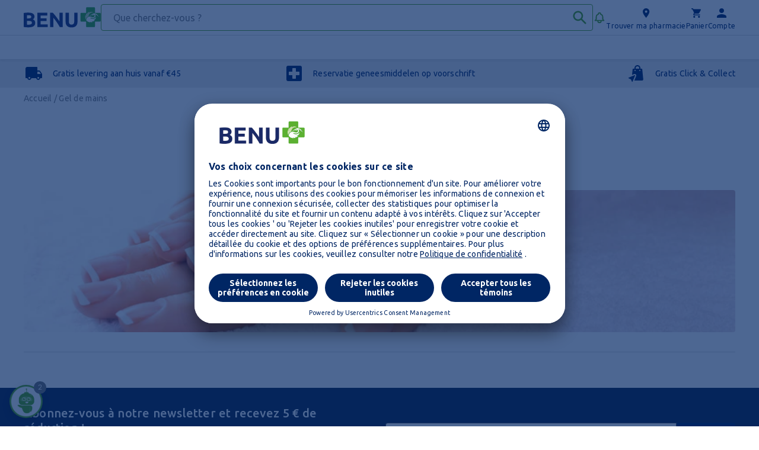

--- FILE ---
content_type: text/html; charset=utf-8
request_url: https://benu.be/fr/collections/handgel-1
body_size: 96583
content:
<!doctype html>
<html lang="fr">
    <head><meta charset="utf-8">

<meta name="viewport" content="width=device-width, initial-scale=1, shrink-to-fit=yes">

<link rel="canonical" href="https://benu.be/fr/collections/handgel-1">

<link rel="dns-prefetch" href="//cdn.shopify.com">
<link rel="preconnect" href="//cdn.shopify.com">

<link rel="dns-prefetch" href="https://fonts.googleapis.com">
<link rel="preconnect" href="https://fonts.googleapis.com">

<link rel="dns-prefetch" href="https://fonts.gstatic.com" crossorigin>
<link rel="preconnect" href="https://fonts.gstatic.com" crossorigin>










<meta property="og:site_name" content="BENU">
<meta property="og:url" content="https://benu.be/fr/collections/handgel-1">
<meta property="og:title" content="Gel de mains">
<meta property="og:type" content="product.group">
<meta property="og:description" content="Gel de mains en ligne dans votre Pharmacie BENU ✓ Livraison gratuite à domicile à partir de 45€ ✓ Click &amp;amp; Collect Gratuit dans 105 pharmacies ✓ Commande rapide ✓">




            <meta property="og:image" content="http://benu.be/cdn/shop/collections/Lloydspharma_Handverzorging_Soins_des_Mains_8468a8a7-8d1f-4c6a-a649-f756aa3880b0.jpg?v=1713888946">
            <meta property="og:image:secure_url" content="https://benu.be/cdn/shop/collections/Lloydspharma_Handverzorging_Soins_des_Mains_8468a8a7-8d1f-4c6a-a649-f756aa3880b0.jpg?v=1713888946">
            <meta property="og:image:width" content="1800">
            <meta property="og:image:height" content="363">
            <meta property="og:image:alt" content="Handgel BENU Gel de mains">
        



<link href="https://fonts.googleapis.com/css2?family=Ubuntu:ital,wght@0,300;0,400;0,500;0,700;1,300;1,400;1,500;1,700&display=swap" rel="stylesheet">

<link href="https://fonts.googleapis.com/css2?family=Material+Symbols+Rounded:opsz,wght,FILL,GRAD@24,400,0..1,0&display=block" rel="stylesheet">



<link rel="icon" href="//benu.be/cdn/shop/t/127/assets/favicon-be-16.png?v=137959942491847533851758027567" sizes="16x16">
<link rel="icon" href="//benu.be/cdn/shop/t/127/assets/favicon-be-32.png?v=75155647646573650171758027567" sizes="32x32">
<link rel="apple-touch-icon" href="//benu.be/cdn/shop/t/127/assets/favicon-be-apple-touch.png?v=9415652424676344901758027567" sizes="180x180">




<link rel="preload" as="script" href="//benu.be/cdn/shop/t/127/assets/compiled.848.402095e2065d040c98a8.js?v=24328571262431900511758027567"><link rel="preload" as="script" href="//benu.be/cdn/shop/t/127/assets/compiled.196.ece22aa8d68eb4586d51.js?v=84639169510783257511758027567">


<link rel="stylesheet" href="//benu.be/cdn/shop/t/127/assets/compiled.694.746623eb0248ab3c1ad9.css?v=75445443324656285411758027567"><link rel="preload" as="script" href="//benu.be/cdn/shop/t/127/assets/compiled.121.b424aa62fab31a77d24e.js?v=148279021046144895151758027567"><link rel="preload" as="script" href="//benu.be/cdn/shop/t/127/assets/compiled.193.be839a52b06b94d31ab7.js?v=116839413138437792571758027567"><link rel="preload" as="script" href="//benu.be/cdn/shop/t/127/assets/compiled.694.eeee1bb86acf7987c9af.js?v=150822407425140962731758027567"><style>
    :root {
        --color-custom-01: #2f8375;--color-custom-01-contrast-text: #ffffff;--color-custom-01-hover: #002664;--color-custom-01-hover-contrast-text: #ffffff;--color-custom-02: #005f82;--color-custom-02-contrast-text: #ffffff;--color-custom-02-hover: #0a3a4b;--color-custom-02-hover-contrast-text: #ffffff;--color-custom-03: #a41640;--color-custom-03-contrast-text: #ffffff;--color-custom-03-hover: #002664;--color-custom-03-hover-contrast-text: #ffffff;--color-custom-04: #faa425;--color-custom-04-contrast-text: #000000;--color-custom-04-hover: #002664;--color-custom-04-hover-contrast-text: #ffffff;--color-custom-05: #ce0f69;--color-custom-05-contrast-text: #ffffff;--color-custom-05-hover: #002664;--color-custom-05-hover-contrast-text: #ffffff;--color-custom-06: #448212;--color-custom-06-contrast-text: #ffffff;--color-custom-06-hover: #ffffff;--color-custom-06-hover-contrast-text: #002664;--color-custom-07: #0f234a;--color-custom-07-contrast-text: #ffffff;--color-custom-07-hover: #58a618;--color-custom-07-hover-contrast-text: #ffffff;--color-custom-08: #2d8540;--color-custom-08-contrast-text: #ffffff;--color-custom-08-hover: #0f234a;--color-custom-08-hover-contrast-text: #ffffff;--color-custom-09: #468934;--color-custom-09-contrast-text: #ffffff;--color-custom-09-hover: #002664;--color-custom-09-hover-contrast-text: #ffffff;--color-custom-10: #ce0f69;--color-custom-10-contrast-text: #ffffff;--color-custom-10-hover: #0f234a;--color-custom-10-hover-contrast-text: #aa0c5b;
    }
</style><script>window.THEME = {
        publicPath: "\/\/benu.be\/cdn\/shop\/t\/127\/assets\/",
        logo:undefined,
        isMobileApp: !!window.ReactNativeWebView && typeof window.ReactNativeWebView.postMessage === 'function',
        locale: "fr",
        locales: [
            
                {
                    label: "Nederlands",
                    isoCode: "nl",
                    primary: true,
                },
            
                {
                    label: "Français",
                    isoCode: "fr",
                    primary: false,
                },
            
        ],
        shopCurrency: "EUR",
        store: "be",
        customer: {
            
                isLoggedIn: false,
            
        },
        navigation: [],
        deliveryMethods: {
            thresholds: {
                clickAndCollect: "0",
                nextDay: "0",
                standard: "45",
            },
            prices: {
                clickAndCollect: "0",
                nextDay: "-1",
                standard: "4.50",
            },
            messageColor: "custom_color_scheme_color_10",
        },
        productDeliveryMessages: {
            backgroundColor: "custom_color_scheme_color_10",
            clickAndCollect: {
                text: "",
                isEnabled: false,
            },
            nextDay: {
                text: "LAATSTE KANS",
                isEnabled: true,
            },
        },
        products: {
            reservedProductStockQuantity: 0,
            savePriceScheme: "promo-text",
            isPercentOffTagEnabled: true,
        },
        routes: {
            root: "\/fr",
            account: "\/fr\/account",
            accountLogin: "\/fr\/account\/login",
            accountLogout: "\/fr\/account\/logout",
            accountRegister: "\/fr\/account\/register",
            accountAddresses: "\/fr\/account\/addresses",
            search: "\/fr\/search",
            cart: "\/fr\/cart",
        },
        questionnaireApiUrl: "",
        searchVariant: "algolia",
        estimatedDelivery: {
            isEnabled: false,
            standard: {
                monday: "3",
                tuesday: "3",
                wednesday: "3",
                thursday: "5",
                friday: "5",
                saturday: "5",
                sunday: "4",
            },
            nextDay: {
                monday: "1",
                tuesday: "1",
                wednesday: "1",
                thursday: "1",
                friday: "1",
                saturday: "2",
                sunday: "1",
                cutOffTime: {
                    monday: null,
                    tuesday: null,
                    wednesday: null,
                    thursday: null,
                    friday: null,
                    saturday: null,
                    sunday: null,
                },
            },
        },
        klarna: {
            isEnabled: false,
            url: null,
            clientId: null,
            thresholds: {
                pdp: null,
            },
        },
        wishlist: {
            isEnabled:true,
            apiUrl: "https:\/\/apps.benu.be\/wishlist\/v1",
            apiSecret: "6b10272998930baceb474b442d8ef55c",
        },
        backInStock: {
            isEnabled:true,
            apiUrl: "https:\/\/apps.benu.be\/back-in-stock\/notify\/v1",
            apiSecret: "785cc18cb25ac38374180e444068a17c",
        },
        loyalty: {
            
                isEnabled: true,
                apiUrl: "https:\/\/apps.benu.be\/carecloud-api\/",
                hashKey: undefined,
                infoUrl: null,
                testMode: false,
            
        },
        rxProducts: {
            apiUrl: "https:\/\/apps.benu.be\/rx-tracking",
        },
        reviews: {
            
                
                reviews_product_details_widget_id: "wdg-c91a536c-e47b-4038-88ad-d1980466e966",
            
            
                
                reviews_product_details_page_widget_id: "wdg-b514abcf-8547-4cd8-9676-6893ec9d45c5",
            
            
                
                reviews_product_card_widget_id: "wdg-c91a536c-e47b-4038-88ad-d1980466e966",
            
        },
        isCartSummaryDeliveryPriceEnabled: false,
        discountCampaigns: [{"id":75,"startDate":"2025-12-31T20:00:00Z","endDate":"2026-01-31T20:00:00Z","groups":[{"id":193,"type":"PURCHASE_FREE_GIFT","productIds":[11445017149708,11445016690956,11445016658188,11445017182476,11545384026380,11545383960844,11545384091916,11445016953100,11712444399884,11445017018636,11445016756492,11445016887564,11445016920332,11445016723724,11445017215244,11445016854796,11445017248012,11545384157452,11545384255756,11545384222988,11712445251852,11445017051404,11445017116940,11445016789260,11445017084172],"variantIds":[53696613187852,53696612499724,53696612466956,53696613220620,54121264808204,54121264546060,54121265037580,53696612958476,54572105793804,53696612991244,53696612598028,53696612892940,53696612925708,53696612532492,53696613253388,53696612860172,53696613318924,54121265135884,54121265332492,54121265266956,54572106088716,53696613089548,53696613155084,53696612630796,53696613122316],"collectionIds":[],"messages":["2 skineffect producten gekocht = 1 handcreme GRATIS !","2 produits skineffect achetés = 1 crème mains OFFERTE !"],"options":{"threshold":0,"handle":"skineffect-nagel-en-handcreme-75ml","productId":11445016854796,"variantId":53696612860172},"qualifiers":[{"handle":"skineffect-anti-pimple-gel-15ml","variantId":53696613187852},{"handle":"skineffect-anti-haaruitval-shampoo-200ml","variantId":53696612499724},{"handle":"skineffect-anti-roos-shampoo-200ml","variantId":53696612466956}]}]}],
        
            collectionInitialSortOrder: "best-selling",
        
    };

    window.THEME_SECTIONS = {};

    window.STORE_LOCATOR_OPTIONS = {};

    window.TRANSLATIONS = {
        general: JSON.parse("{\"404\":{\"button_text\":\"Vers la page d\u0026#39;accueil\", \"subtext_html\":\"Nous ne trouvons pas la page que vous recherchez, cliquez ci-dessous pour continuer vos achats.\", \"title\":\"404 Page non trouvée\"}, \"forms\":{\"date_day_label\":\"Jour\", \"date_error\":\"Veuillez sélectionner une date valide\", \"date_month_label\":\"Mois\", \"date_of_birth_label\":\"Date de naissance\", \"date_year_label\":\"Années\", \"email_error\":\"S\u0026#39;il vous plaît, mettez une adresse email valide\", \"email_label\":\"E-mail\", \"first_name_label\":\"Prénom\", \"gender_female\":\"Féminin\", \"gender_label\":\"Sexe\", \"gender_male\":\"Masculin\", \"gender_private\":\"Je préfère ne pas le dire\", \"last_name_label\":\"Nom\", \"locale_label\":\"Langue préférée\", \"required_error\":\"Ce champ est obligatoire\"}, \"search\":{\"clear_button\":\"Zoekopdracht wissen\", \"submit_button\":\"Verzenden\", \"search_title\":\"Search for \u0026#39;{{ terms }}\u0026#39;\", \"search_count\":\"Showing {{ min }} - {{ max }} of {{ total }}\", \"no_results\":\"No results\", \"sort_label\":\"Sort\", \"sort_relevance\":\"Relevance\", \"sort_price_ascending\":\"Price: Low - High\", \"sort_price_descending\":\"Price: High - Low\", \"placeholder\":\"Que cherchez-vous ?\"}, \"accessibility\":{\"breadcrumbs_label\":\"Paneermeel\", \"carousel_back_button\":\"Rug\", \"carousel_dot\":\"Ga naar dia {{ number }}\", \"carousel_next_button\":\"Suivante\", \"skip_to_content\":\"Aller au contenu\", \"scroll_to_top\":\"Défiler vers le haut de la page\", \"close_navigation\":\"Fermer\", \"open_navigation\":\"Ouvrir la navigation\", \"go_home\":\"Vers la page d\u0026#39;accueil de BENU\", \"youtube_thumbnail\":\"Miniature YouTube\", \"long_touch_zoom\":\"Continuez à appuyer pour agrandir\"}, \"read_more\":\"En savoir plus\", \"read_less\":\"En savoir moins\", \"continue_reading\":\"Continuer\", \"show_more\":\"En savoir plus\", \"password_page\":{\"signup_form_heading\":\"Découvrez nos horaires d\u0026#39;ouverture\", \"signup_form_email_label\":\"E-mail\", \"signup_form_email_placeholder\":\"Votre adresse e-mail\", \"signup_form_submit\":\"Inscription\", \"signup_form_success\":\"Nous vous enverrons un e-mail juste avant l\u0026#39;ouverture !\", \"admin_link_html\":\"Êtes-vous le propriétaire du magasin ? \u0026lt;a href=\\\"\/admin\\\" class=\\\"text-link\\\"\u0026gt;Connectez-vous ici \u0026lt;\/a\u0026gt;\", \"password_link\":\"Entrer le mot de passe\", \"powered_by_shopify_html\":\"Ce magasin est alimenté par {{ shopify }}\", \"password_hint\":\"Les mots de passe forts sont uniques, comportent au moins 12 caractères et contiennent des lettres majuscules\/minuscules, des chiffres et des symboles.\", \"opening_soon\":\"Ouverture prochainement\", \"spread_the_word\":\"Répandre les mots\", \"login_form_heading\":\"Connectez-vous avec votre mot de passe\", \"login_form_password_label\":\"mot de passe\", \"login_form_password_placeholder\":\"Votre mot de passe\", \"login_form_submit\":\"Aller à\"}, \"social\":{\"share_on_facebook\":\"Partager\", \"share_on_twitter\":\"Tweet\", \"share_on_pinterest\":\"Pin it\", \"alt_text\":{\"share_on_facebook\":\"Partager sur Facebook\", \"share_on_twitter\":\"Tweet sur Twitter\", \"share_on_pinterest\":\"Pin sur Pinterest\"}}, \"newsletter_form\":{\"newsletter_email\":\"Abonnez-vous à notre liste de diffusion\", \"email_placeholder\":\"Adresse e-mail\", \"confirmation\":\"Merci pour votre inscription !\", \"submit\":\"Inscription\"}, \"breadcrumbs\":{\"home\":\"Accueil\", \"account\":\"Compte\", \"order_name\":\"Commande %{name}\", \"gift_card\":\"Carte cadeau\"}, \"close_modal\":\"Fermer\", \"show_less\":\"En savoir plus\", \"meta\":{\"page\":\"Page\", \"tags\":\"Tagué \\\"{{ tags }}\\\"\"}, \"or_separator\":\"ou\"}"),
        customer: JSON.parse("{\"loyalty\":{\"details_edit_button\":\"Mettre à jour mes coordonnées\", \"details_edit_title\":\"Mes coordonnées\", \"register_loyalty_label\":\"Je souhaite participer au programme de fidélité BENU Plus.\", \"details_date_of_birth_label\":\"Date de naissance\", \"details_save_button\":\"Sauvegarder\", \"sign_up_button\":\"S\u0026#39;inscrire\", \"register_id_label\":\"Votre numéro de carte client BENU Plus : {{ loyalty_id }}\", \"account_title\":\"Vous avez {{ available_points }} points BENU Plus \", \"account_error\":\"Désolé, une erreur s\u0026#39;est produite lors du chargement de vos données. Veuillez réessayer ultérieurement.\", \"mobile_app_message\":\"Téléchargez notre application BENU BE pour profiter pleinement de tous les avantages de notre programme de fidélité BENU Plus dans l\u0026#39;une de nos pharmacies BENU.\", \"info_message\":\"A partir de 500 points, vous pouvez les échanger (1 point = 1 cent) dans l\u0026#39;une de nos 105 Pharmacies BENU.  Les points ne peuvent pas être échangés en ligne, cela sera possible à l\u0026#39;avenir.\", \"info_link\":\"Plus d\u0026#39;information\", \"sign_up_message\":\"Inscrivez-vous à notre programme de fidélité BENU Plus pour épargner des points dans une de nos pharmacies \"}, \"account\":{\"contact_us_html\":\"Besoin d\u0026#39;aide avec votre compte ? \u0026lt;a href=\\\"\/\\\"\u0026gt;Contactez-nous\u0026lt;\/a\u0026gt;\", \"title\":\"Mon compte\", \"details\":\"Information du compte\", \"my_details\":\"Mes coordonnées\", \"view_addresses\":\"Afficher les adresses\", \"return\":\"Retour aux informations du compte\"}, \"activate_account\":{\"title\":\"Activer le compte\", \"subtext\":\"Créez votre mot de passe pour activer votre compte.\", \"password\":\"Mot de passe\", \"password_confirm\":\"Confirmez le mot de passe\", \"submit\":\"Activer le compte\", \"separator\":\"ou\", \"cancel\":\"Refuser l\u0026#39;invitation\"}, \"addresses\":{\"title\":\"Vos adresses\", \"country\":\"Pays\/région\", \"province\":\"Province\", \"zip\":\"Code Postal\", \"phone\":\"Téléphone\", \"phone_number\":\"Numéro de téléphone\", \"set_default\":\"Définir comme adresse par défaut\", \"no_default\":\"Aucune adresse par défaut n\u0026#39;a été définie\", \"add\":\"Ajouter une adresse\", \"update\":\"Mettre à jour l\u0026#39;adresse\", \"cancel\":\"Annuler\", \"close\":\"Fermer\", \"edit\":\"Modifier\", \"delete\":\"Supprimer\", \"delete_confirm\":\"Voulez-vous vraiment supprimer cette adresse ?\", \"default\":\"Standard\", \"add_new\":\"Ajouter une nouvelle adresse\", \"add_new_button\":\"Ajouter une nouvelle adresse\", \"edit_address\":\"Modifier l’adresse\", \"first_name\":\"Prénom\", \"last_name\":\"Nom\", \"company\":\"Entreprise\", \"address1\":\"Adresse\", \"address2\":\"Numéro\", \"city\":\"Ville\"}, \"login\":{\"title\":\"Se connecter\", \"email\":\"E-mail\", \"password\":\"mot de passe\", \"forgot_password\":\"Mot de passe oublié ?\", \"sign_in\":\"Se connecter\", \"cancel\":\"Retour sur le site\", \"guest_title\":\"Continuer en tant qu\u0026#39;invité\", \"guest_continue\":\"Continuer\", \"create_account\":\"Créer un compte\", \"create_account_button\":\"Créer un compte\", \"email_or_password_not_recognised_html\":\"Email ou mot de passe incorrect. Voulez-vous \u0026lt;a href={{ recover_password_link }}\u0026gt;récupérer votre mot de passe\u0026lt;\/a\u0026gt; ou \u0026lt;a href={{ create_account_link }}\u0026gt;créer un nouveau compte\u0026lt;\/a\u0026gt; ?\", \"option_separator\":\"ou\", \"returning_customer\":\"Déjà client ?\", \"guest_checkout\":\"Commande sans créer un compte\", \"email_error_message\":\"Veuillez saisir une adresse e-mail valide (par exemple, nom@email.com)\"}, \"orders\":{\"title\":\"Historique des commandes\", \"order_number\":\"Commande\", \"date\":\"Date\", \"payment_status\":\"Statut de paiement\", \"fulfillment_status\":\"Statut de la commande\", \"total\":\"Total\", \"none\":\"Vous n\u0026#39;avez pas encore passé de commandé\"}, \"order\":{\"title\":\"Commande %{name}\", \"date\":\"Passé le {{ date }}\", \"cancelled\":\"Commande annulée le {{ date }}\", \"cancelled_reason\":\"Raison: {{ reason }}\", \"billing_address\":\"Adresse de facturation\", \"payment_status\":\"Statut de paiement\", \"shipping_address\":\"Adresse de livraison\", \"fulfillment_status\":\"Statut de la commande\", \"discount\":\"Code promo\", \"shipping\":\"Livraison\", \"delivery_and_returns\":\"Livraison et retours\", \"tax\":\"Taxes\", \"product\":\"Produit\", \"sku\":\"SKU\", \"price\":\"Prix\", \"quantity\":\"Quantité\", \"total\":\"Total\", \"fulfilled_at\":\"Date d\u0026#39;exécution\", \"track_shipment\":\"Suivi de livraison\", \"tracking_url\":\"Lien de suivi\", \"tracking_company\":\"Transporteur\", \"tracking_number\":\"Numéro de suivi\", \"subtotal\":\"Sous-total\"}, \"recover_password\":{\"title\":\"Réinitialisez le mot de passe\", \"email\":\"E-mail\", \"submit\":\"Envoyer\", \"cancel\":\"Annuler\", \"subtext\":\"Nous vous enverrons un e-mail pour réinitialiser votre mot de passe.\", \"success\":\"Nous vous avons envoyé un e-mail avec un lien pour réinitialiser votre mot de passe\", \"no_account_found_html\":\"Aucun compte trouvé avec cette adresse e-mail. Si vous visitez notre nouveau site pour la première fois, vous devez vous réinscrire en \u0026lt;a href=\\\"\/account\/register\\\"\u0026gt; en créant un nouveau compte. \u0026lt;\/a\u0026gt;\", \"remember_password_html\":\"Vous vous souvenez de votre mot de passe ? \u0026lt;a href=\\\"\/account\/login\\\"\u0026gt; Connectez-vous \u0026lt;\/a\u0026gt;\", \"return_to_account_html\":\"\u0026lt;a href=\\\"\/account\\\"\u0026gt; Retour au tableau de bord du compte \u0026lt;\/a\u0026gt;\", \"enter_email_error\":\"Saisissez une adresse e-mail valide (par exemple, nom@email.com)\", \"no_reset_email\":\"Vous ne recevez pas d\u0026#39;e-mail pour réinitialiser votre mot de passe ?\", \"activate_account\":\"Cliquez ici pour (ré)activer votre compte.\"}, \"register\":{\"error_message\":\"Désolé, une erreur s\u0026#39;est produite lors de la création de votre compte. Cette adresse e-mail est peut-être déjà utilisée. Veuillez réessayer ultérieurement.\", \"success_message\":\"Compte créé avec succès. Vous recevrez un e-mail pour définir un mot de passe et activer votre compte.\", \"first_name\":\"Prénom\", \"last_name\":\"Nom\", \"email\":\"E-mail\", \"password\":\"mot de passe\", \"accepts_marketing\":\"Abonnez-vous à notre newsletter et recevez 5 € de réduction !\", \"submit\":\"Créer un compte\", \"cancel\":\"Retour sur le site\", \"return_to_login\":\"Retour vers la connexion\", \"successly_sent_email\":\"Nous vous avons envoyé un e-mail, veuillez cliquer sur le bouton pour activer le compte\", \"disclaimer_html\":\"Nous ne partagerons pas vos informations avec des tiers et vous pouvez mettre à jour vos préférences à tout moment. En créant un compte, vous acceptez la \u0026lt;a target=\\\"_blank\\\" href=\\\"\/pages\/privacy-policy\\\"\u0026gt; politique de confidentialité \u0026lt;\/a\u0026gt; et les \u0026lt;a target = \\\"_ blank\\\" href=\\\"\/pages\/terms-and-conditions\\\"\u0026gt; termes et conditions \u0026lt;\/a\u0026gt;\", \"email_already_associated_html\":\"Cette adresse e-mail est déjà associée à un compte. Si ce compte vous appartient, vous pouvez \u0026lt;a href=\\\"-vectors\/ recover_password_page} }\\\"\u0026gt; réinitialiser votre mot de passe \u0026lt;\/a\u0026gt;\\n\", \"title\":\"Créer un compte\", \"reason_1\":\"Paiement plus rapide\", \"reason_2\":\"Offres exclusives\", \"reason_3\":\"Accès direct à vos commandes\", \"reregister_title\":\"Merci de votre régistration\", \"reregister_submit\":\"Régistrer\"}, \"guest_checkout_reasons\":{\"title\":\"N\u0026#39;oubliez pas de créer un compte pour :\", \"reason_1\":\"Payer plus rapidement la prochaine fois\", \"reason_2\":\"Des offres incontournables\", \"reason_3\":\"Un accès rapide à toutes vos commandes\"}, \"generic_errors\":{\"please_enter\":\"Saisissez votre {{ item }}\", \"recaptcha\":\"Veuillez saisir le reCAPTCHA\"}, \"reset_password\":{\"title\":\"Réinitialisez le mot de passe\", \"subtext\":\"Saisissez un nouveau mot de passe pour {{ email }}\", \"password\":\"mot de passe\", \"password_confirm\":\"Confirmez le mot de passe\", \"submit\":\"Réinitialisez le mot de passe\"}}"),
        cart: JSON.parse("{\"general\":{\"rx_checkout_description\":\"Votre panier contient des médicaments sur ordonnance, nous avons donc besoin de quelques informations supplémentaires avant de procéder à votre commande.\", \"rx_checkout_complete\":\"Informations complémentaires sur les médicaments sur ordonnance sont complètes.\", \"rx_checkout_modal_title\":\"Informations supplémentaires\", \"rx_checkout_modal_button\":\"Ajouter des informations supplémentaires\", \"rx_checkout_form_national_number_label\":\"Numéro de registre national\", \"rx_checkout_form_comments_label\":\"Informations supplémentaires (facultatif)\", \"subtotal\":\"Sous-total\", \"total\":\"Total\", \"delivery\":\"Livraison\", \"click_and_collect\":\"Click \u0026amp; Collect\", \"shipping_at_checkout\":\"Frais de livraison et TVA calculés au moment lors du payement de votre commande\", \"update\":\"Mise à jour\", \"checkout\":\"Paiement\", \"empty\":\"Votre panier est vide pour l\u0026#39;instant.\", \"cookies_required\":\"Autoriser les cookies pour votre panier\", \"continue_browsing_html\":\"Continuer la navigation \u0026lt;a href=\\\"\/collections\/all\\\"\u0026gt; ici \u0026lt;\/a\u0026gt;\", \"price\":\"Prix\", \"quantity\":\"Quantité\", \"discount_price_prefix\":\"Remise appliquée :\", \"continue_shopping\":\"Continuer vos achats\", \"checkout_now\":\"Paiement\", \"title\":\"Votre panier\", \"product\":\"Produit\", \"remove_modal_title\":\"Êtes-vous certain de vouloir supprimer ce produit de votre panier?\", \"remove\":\"Supprimer\", \"cancel\":\"Annuler\", \"error\":\"Désolé, une erreur s\u0026#39;est produite lors de l\u0026#39;affichage de votre panier. Veuillez actualiser et réessayer.\", \"summary_title\":\"Aperçu\", \"note\":\"Ajouter un commentaire à votre commande\", \"free_price\":\"GRATUIT\", \"free_shipping_remaining_html\":\"Achetez pour {{ remaining_amount }} de plus et profitez du transport \u0026lt;em class=\\\"text-magenta\\\"\u0026gt;GRATUIT\u0026lt;\/em\u0026gt;\", \"free_shipping_and_free_gift_remaining_same_html\":\"Achetez pour {{ remaining_amount }} de plus pour bénéficier de la livraison \u0026lt;em class=\\\"text-magenta\\\"\u0026gt;GRATUITE\u0026lt;\/em\u0026gt;\", \"free_shipping_and_free_gift_remaining_different_html\":\"Achetez pour {{ remaining_amount }} de plus pour bénéficier de la livraison \u0026lt;em class=\\\"text-magenta\\\"\u0026gt;GRATUITE\u0026lt;\/em\u0026gt;\", \"free_shipping_allowed\":\"Vous êtes éligible à la livraison gratuite\", \"free_shipping_allowed_free_gift_remaining_html\":\"Vous êtes éligible à la livraison gratuite, achetez pour {{ free_gift_remaining_amount }} de plus pour recevoir votre \u0026lt;em class=\\\"text-magenta\\\"\u0026gt;CADEAU GRATUIT\u0026lt;\/em\u0026gt;\", \"item_quantity\":\"Nombre d\u0026#39;articles\", \"savings\":\"Vous économisez\", \"discounts\":\"Code promo\", \"carousel_title\":\"Produits connexes pour votre panier\", \"gift_card\":\"Votre panier contient un produit numérique. Veuillez vous assurer de saisir correctement votre adresse e-mail lors du paiement, car le code de votre carte-cadeau sera envoyé à l\u0026#39;adresse e-mail que vous avez saisie.\", \"delivery_to_be_calculated\":\"Calculé à l\u0026#39;étape suivante\", \"delivery_standard\":\"Livraison (standard)\", \"delivery_next_day\":\"Livraison (standard)\", \"footer_note\":\"\", \"donation\":\"\", \"free_click_and_collect_remaining_html\":\"\"}, \"account_required\":{\"alert_text_general\":\"Vous avez un article dans votre panier qui nécessite l\u0026#39;approbation d\u0026#39;un pharmacien.\", \"alert_text_pmeds\":\"Vous avez un article dans votre panier qui nécessite une ordonnance.\", \"alert_text_gsls\":\"Vous avez un article dans votre panier qui nécessite l\u0026#39;approbation d\u0026#39;un pharmacien ainsi que le remplissage d\u0026#39;un questionnaire.\", \"alert_text_pmeds_and_gsls\":\"Vous avez un article dans votre panier qui nécessite une ordonnance, l\u0026#39;approbation d\u0026#39;un pharmacien ainsi que le remplissage d\u0026#39;un questionnaire.\", \"modal_title\":\"Connectez-vous ou créer un compte\", \"modal_sub_title_general\":\"Pour acheter ces articles, vous avez besoin d\u0026#39;un compte chez nous. Connectez-vous à un compte existant ou créez un nouveau compte.\", \"modal_sub_title_pmeds\":\"Pour acheter des médicaments en pharmacie, vous avez besoin d\u0026#39;un compte chez nous. Connectez-vous à un compte existant ou créez un nouveau compte.\", \"modal_existing_account_link_text\":\"Se connecter\", \"modal_create_account_button\":\"Créer un compte\", \"modal_existing_account_text\":\"Avez-vous déjà un compte ?\"}, \"product_removed\":{\"questionnaire_modal_message\":\"The following items have been removed from your basket as the attached questionnaire has expired. Please return to the product page and try again.\", \"modal_title\":\"Article supprimé du panier\", \"modal_message\":\"Un ou plusieurs articles ont été supprimés de votre panier car ils ne sont plus disponibles.\"}, \"delivery_methods\":{\"summary_message\":{\"more_options_html\":\"Plus \u0026lt;Link\u0026gt;d\u0026#39;options de livraison\u0026lt;\/Link\u0026gt; lors du paiement\", \"qualify_message\":\"Vous êtes éligible pour :\", \"free_click_and_collect_html\":\"Click \u0026amp; Collect \u0026lt;em\u0026gt;GRATUIT\u0026lt;\/em\u0026gt;\", \"free_standard_html\":\"\u0026lt;em\u0026gt;GRATUIT\u0026lt;\/em\u0026gt; Livraison Standard\", \"free_returns_html\":\"Livraison à domicile \u0026lt;em\u0026gt;GRATUITE\u0026lt;\/em\u0026gt; à partir de 45 € (BE)\", \"click_and_collect_only\":\"Cette commande est uniquement disponible en Click \u0026amp; Collect en raison du choix de certains articles.\", \"free_next_day_html\":\"\"}, \"modal\":{\"title\":\"Options de livraison\", \"subtitle\":\"Vous pouvez sélectionner toutes les options lors du paiement\", \"click_and_collect_title\":\"Click \u0026amp; Collect\", \"standard_title\":\"Standard\", \"standard_description\":\"Livraison en 1-3 jours ouvrables si en stock\", \"click_and_collect_description\":\"\", \"next_day_title\":\"\", \"next_day_description\":\"\"}}}"),
        header: {
            language_selection: "Langue"
        },
        products: {
            product: {
                stock_status_available: "En stock",
                stock_status_quantity_available_html: "Plus que \u003cstrong\u003e {{ stock }} \u003c\/strong\u003e en stock",
                stock_status_unavailable: "Hors stock",
                button_cta_basket: "Ajouter au panier",
                button_cta_basket_loading: "Ajouter au panier...",
                button_cta_details: "Consulter les détails",
                button_cta_options: "Plus d\u0026#39;options",
                button_cta_out_of_stock: "Hors stock",
                button_cta_pmed: "Continuer",
                button_cta_pmed_no_questionnaire: "Trouver ma pharmacie",
                button_cta_lod: "Demande docteur en ligne",
                button_cta_not_for_sale: "Afficher les caractéristiques",
                quantity: "Quantité",
                maximum_quantity: "Nombre maximum disponible",
                maximum_group_quantity: "La quantité maximale est déjà dans le panier",
                maximum_quantity_controls: "Quantité maximale atteinte. Vous pouvez encore ajouter cette quantité à votre panier",
                maximum_group_quantity_controls: "La quantité maximale est déjà dans le panier. Vous pouvez encore ajouter cette quantité à votre panier",
                details_order_timer_html: "Commandez avant \u003cstrong\u003e15h\u003c\/strong\u003e pour une livraison le lendemain (sauf le week-end)",
                details_order_timer_with_date_html: "",
                pmed_info_button: "Consulter les informations du médicament",
                pmed_alert_text: "Ceci est un médicament, pas d\u0026#39;utilisation prolongée sans avis médical, tenir hors de portée des enfants, lire attentivement la notice. Consultez votre médecin ou votre pharmacien. En cas d\u0026#39;effets secondaires, contactez votre médecin.",
                save_price: "Économisez {{ price }}",
                was_price: "Prix ​​std. {{ price }}",
                product_quantity: "La quantité du produit",
                decrease_quantity: "Diminuer le nombre d\u0026#39;une pièce",
                increase_quantity: "Augmenter le nombre d\u0026#39;une pièce",
                full_product_details: "Détails complets du produit",
                remove_product: "Supprimer le produit",
                remove_products: "Supprimer des produits",
                from_text: "From",
                not_for_sale: "Non disponible pour achat",
                added_to_basket_title: "Article ajouté à votre panier",
                rx_price: "Paiement en pharmacie",
                rx_description: "Les médicaments délivrés sur ordonnance ne peuvent être délivrés qu’en pharmacie et sur base d’une prescription médicale.",
            },
            free_gift: {
                price: "D\u0026#39;une valeur de {{ price }}",
                label: "Cadeau gratuit",
                title: "A l\u0026#39;achat de {{ product }}",
                subtitle: "Ceci est ajouté automatiquement à votre panier",
                free_gift_product_link: "Caractérisques du produit gratuit",
                qualifying_products_label: "Produit gratuit à l\u0026#39;achat des produits suivants",
                qualifying_product_link: "Voir toutes les caractéristiques",
                qualifying_products_link: "Voir tous les produits correspondants",
            },
        },
        questionnaire: {
            general: {
                pmed_title: "PMED questionnaire modal title",
                pmed_sub_title: "PMED questionnaire modal subtitle.",
                gsl_title: "GSL questionnaire modal title",
                gsl_sub_title: "GSL questionnaire modal subtitle.",
                loading_data: "Loading...",
                button_submit: "Soumettre",
                button_submit_loading: "Submitting...",
                button_cancel: "Annuleren",
                button_close_mobile: "Terug"
            },
            date_question: {
                day_label: "Dag",
                month_label: "Maand",
                year_label: "Jaar"
            },
            bmi_question: {
                metric_height_label: "Mètres ",
                metric_height_major: "Mètres ",
                metric_height_minor: "Centimètres",
                imperial_height_label: "Pieds",
                imperial_height_major: "Pieds",
                imperial_height_minor: "Centimètres",
                metric_weight_label: "Kilogramme",
                metric_weight_major: "Kilogramme",
                imperial_weight_label: "Kilogramme",
                imperial_weight_major: "Kilogramme",
                imperial_weight_minor: "Kilogramme"
            },
            duration_question: {
                years_label: "Années",
                months_label: "Mois",
                weeks_label: "Semaines",
                days_label: "Jours",
                hours_label: "Heurs",
                minutes_label: "Minutes"
            },
            errors: {
                ineligible_error_html: "Sorry, you do not meet the eligibility criteria to purchase this product. Please visit your local \u003ca href=\"\/pages\/store-locator\"\u003eLloydsPharmacy\u003c\/a\u003e to speak with a pharmacist.",
                save_data_error: "Une erreur s\u0026#39;est produite. Veuillez réessayer.",
                load_data_error: "Une erreur s\u0026#39;est produite. Veuillez réessayer.",
                load_data_missing: "Questionnaire non trouvé. Veuillez contacter le service d\u0026#39;assistance.",
                default_required_error: "Ce champ est obligatoire",
                invalid_date_error: "Veuillez entrer une date valide",
                invalid_duration_error: "Veuillez entrer une valeur valide",
                invalid_height_error: "Veuillez entrer un poids valide",
                invalid_weight_error: "Veuillez entrer un poids valide"
            }
        },
        questionnaire_info: {
            pmed_modal: {
                title: "Information modal title for PMED",
                text: "Information modal subtitle for PMED."
            }
        },
        wishlist: {
            general: {
                title: "Ma liste de souhaits",
                error: "Désolé, une erreur s\u0026#39;est produite lors de l\u0026#39;affichage de votre liste de souhaits. Veuillez actualiser la page et réessayer.",
                loading_error: "Désolé, une erreur s\u0026#39;est produite lors du chargement de ce produit. Veuillez actualiser la page et réessayer.",
                empty: "Votre liste de souhaits est actuellement vide",
                products_count_singular: "{{ amount }} produit",
                products_count_plural: "{{ amount }} produits",
                remove_modal_title: "Êtes-vous sûr de vouloir supprimer ce produit de votre liste de souhaits ?",
                cancel: "Annuler",
                remove: "Supprimer",
                unavailable_products_message: "Wij willen u erop wijzen dat sommige producten uit uw verlanglijstje verwijderd kunnen worden wanneer ze uit de handel worden genomen. Wij danken u voor uw begrip.",
            },
            account_required: {
                modal_title: "Connectez-vous ou créez un compte",
                modal_sub_title: "Vous avez besoin d\u0026#39;un compte client pour ajouter des produits à la liste de souhaits. Connectez-vous à un compte existant ou créez un nouveau compte.",
                modal_create_account_button: "Créer un compte",
                modal_existing_account_text: "Vous avez déjà un compte ?",
                modal_existing_account_link_text: "Se connecter",
            },
            product: {
                toast_added: "Ajouté à la liste de souhaits",
                toast_removed: "Supprimé de la liste de souhaits",
                toast_full: "Malheureusement, votre liste de souhaits est pleine",
                add_tooltip: "Ajouter à la liste de souhaits",
                remove_tooltip: "Supprimer de la liste de souhaits",
            },
        },
        back_in_stock: {
            logged_in_customer: {
                subscribe: "Envoyez-moi un email lorsque à nouveau disponible.",
                unsubscribe: "Nous vous tiendrons informés.",
                generic_error: "Désolé, une erreur s\u0026#39;est produite. Veuillez réessayer plus tard.\n",
            },
            email_form: {
                label: "Envoyez-moi un email lorsque à nouveau disponible.",
                placeholder: "Entrez votre adresse email",
                button: "Tenez-moi informé",
                confirmation: "Nous vous enverrons un email lorsque ce produit sera disponible.\n",
                generic_error: "Désolé, une erreur s\u0026#39;est produite. Veuillez réessayer plus tard.",
            },
        },
        algolia: {
            search_placeholder: "Recherche de produits",
            filter: "Filtrer",
            clear_all: "Tout supprimer",
            relevance: "Meilleures ventes",
            retry_search_clear_filters_link: "supprimer les filtres",
            retry_search: "Essayez {{clear_filters_link}} ou ajustez votre recherche",
            showing_page_results_count: "Affichage de {{min}} - {{max}} sur {{total}}",
            no_list_filter: "Pas de filtres",
            no_range_filter: "Aucune gamme de produits"
        },
        checkout: {
            summary: {
                discount_label: "Vous avez un code promo ou une carte cadeau ?",
                discount_placeholder: "Code promo ou carte cadeau ?",
                discount_button: "Valider",
                discount_error_empty: "Saisissez un code promo ou une carte cadeau",
                discount_error_invalid: "Code promo ou carte cadeau invalide",
                discount_error_gift_card_unusable: "Les cartes cadeaux ne peuvent pas être utilisées pour acheter d\u0026#39;autres cartes cadeaux",
                discount_error_already_applied: "",
                gift_card_applied_at_checkout: "Votre carte cadeau •••• {{ code }} sera appliquée lors du paiement",
                gift_card: "Carte cadeau",
                gift_card_code: "",
            },
        },
        recently_viewed: {
            clear: "Supprimer la liste des dernières consultations"
        },
        prescription_upload: {
            general: {
                log_in_required: "Veuillez d\u0026#39;abord vous connecter",
                log_in_or_register: "Connexion ou Inscription",
                reminder: "N\u0026#39;oubliez pas d\u0026#39;apporter votre ordonnance lors de la réception de votre commande !",
                error_message: "Nous sommes désolés, mais nous éprouvons actuellement des difficultés à traiter votre ordonnance.",
                loading_message: "Traitement en cours...",
                terms_and_conditions_html: "En transmettant cette commande, vous acceptez nos \u003ca href=\"\/pages\/terms-and-conditions\"\u003econditions générales\u003c\/a\u003e.",
                title: "Télécharger mon ordonnance",
                message: "Réservez vos médicaments sur ordonnance en 3 étapes simples ! Après la réservation, vous recevrez immédiatement un message de confirmation sur cette page. N\u0026#39;oubliez pas d\u0026#39;apporter votre ordonnance lors de la réception de votre commande !",
                steps: {
                    step1: {
                        title: "1. Saisissez votre ordonnance",
                    },
                    step2: {
                        title: "2. Vos données",
                    },
                    step3: {
                        title: "3. Sélectionnez un point de retrait",
                    },
                },
            },
            request: {
                title: "Request prescription",
                message: "Reserve your prescription medicine in 3 steps! After booking you will immediately receive a confirmation message on this page.",
                steps: {
                    step1: {
                        title: "1. Choose a collection point",
                    },
                    step2: {
                        title: "2. Your details",
                    },
                    step3: {
                        title: "3. Prescription details",
                    },
                },
            },
            form: {
                prescription_upload_photo_label: "Téléchargez une image ou un scan de votre ordonnance ici",
                prescription_error_message: "Veuillez télécharger votre ordonnance",
                comments_label: "Remarques (optionnel)",
                comments_placeholder: "...",
                is_repeating_label: "S\u0026#39;agit-il d\u0026#39;un renouvellement d\u0026#39;ordonnance ?",
                is_repeating_error_message: "Veuillez confirmer qu\u0026#39;il s\u0026#39;agit d\u0026#39;un renouvellement d\u0026#39;ordonnance",
                repetition_details_label: "Détails de votre renouvellement d\u0026#39;ordonnance (optionnel)",
                repetition_details_placeholder: "...",
                repetition_details_error_message: "Veuillez préciser les détails de votre renouvellement d\u0026#39;ordonnance",
                num_months_supply_label: "Durée de votre renouvellement d\u0026#39;ordonnance",
                num_months_supply_placeholder: "Durée",
                num_months_supply_error_message: "Veuillez préciser la durée",
                first_name_label: "Prénom",
                first_name_placeholder: "Prénom",
                first_name_error_message: "Veuillez introduire votre prénom",
                last_name_label: "Nom",
                last_name_placeholder: "Nom",
                last_name_error_message: "Veuillez introduire votre nom",
                email_label: "Adresse e-mail",
                email_placeholder: "Adresse e-mail",
                email_error_message: "Veuillez saisir une adresse e-mail valide (par exemple, nom@email.com)",
                phone_number_label: "Numéro de téléphone",
                phone_number_placeholder: "Numéro de téléphone",
                phone_number_error_message: "Veuillez introduire un numéro de téléphone valide",
                national_number_label: "Numéro de registre national - max {{ max_characters }} caractères (optionnel)",
                national_number_placeholder: "Numéro de registre national",
                allergies_label: "Êtes vous souffrant d\u0026#39;allergies ? (optionnel)",
                allergies_details_label: "Please give details of any allergies",
                allergies_placeholder: "...",
                allergies_error_message: "Veuillez préciser votre ou vos allergie(s)",
                is_under_12_label: "Le destinataire de cette ordonnance est-il âgé de moins de 12 ans ?",
                is_under_12_error_message: "Veuillez confirmer que le destinataire de cette ordonnance est âgé de moins de 12 ans",
                date_of_birth_label: "Date of birth",
                date_of_birth_placeholder: "dd\/mm\/yyyy",
                date_of_birth_error_message: "Please ensure the date is in the format dd\/mm\/yyyy and the prescription holder is under 12 years old",
                store_locator_error_message: "Veuillez sélectionner une pharmacie",
                terms_error_message: "Veuillez confirmer",
                prescription_file_too_large_error_message: "La taille du fichier de votre image est supérieur à {{ fileSize }} Mo. Veuillez sélectionner une image inférieure à {{ fileSize }} Mo",
                prescription_too_many_files_error_message: "Vous pouvez ajouter un maximum de {{ fileLimit }} fichiers au téléchargement de votre ordonnance.",
                remove_prescription_button_text: "Supprimer",
                submit_button_text: "Envoyer",
                submit_button_loading_text: "Traitement en cours",
                is_repeat_on_file_label: "Do you have a repeat prescription on file?",
                is_repeat_on_file_error: "Please specify if you have a repeat prescription on file",
                is_sent_by_healthmail_label: "Is the prescription being sent in by your GP through Healthmail?",
                is_sent_by_healthmail_error: "Your prescription must either be on file or be being sent in by your GP through Healthmail",
                radio_label_true: "Yes",
                radio_label_false: "No",
                address: "Address",
                address_line1_label: "Line 1",
                address_line1_placeholder: "Line 1",
                address_line1_error: "Please enter a valid address line 1",
                address_line2_label: "Line 2 (optional)",
                address_line2_placeholder: "Line 2",
                address_line2_error: "Please enter a valid address line 2",
                address_city_label: "City",
                address_city_placeholder: "City",
                address_city_error: "Please enter a valid city",
                address_province_label: "County",
                address_province_placeholder: "County",
                address_province_error: "Please enter a valid province",
                address_postcode_label: "Postcode",
                address_postcode_placeholder: "Postcode",
                address_postcode_error: "Please enter a valid postcode",
                address_country_label: "Country",
                address_country_placeholder: "Country",
                address_country_error: "Please enter a valid country",
                doctor_name_label: "Doctor name (optional)",
                doctor_name_placeholder: "Doctor name",
                doctor_name_error: "Please enter a valid doctor name",
                payment_scheme_label: "Payment scheme (optional)",
                payment_scheme_placeholder: "Payment scheme",
                payment_scheme_error: "Please enter a valid payment scheme",
                card_number_label: "Scheme card number\/PPS number (if applicable)",
                card_number_placeholder: "Card number",
                card_number_error: "Please enter a valid card number",
            },
        }
    };

    window.COUNTDOWN_TIMER = {
        nextDayDeliveryCutOff: "72:00",
        enableNextDayDeliveryCutOff: false
    };

    window.INVENTORY_COUNTDOWN = {
        remainingStockThreshold: "3",
        enableRemainingStock: true
    };

    window.PRODUCT_VARIANT_STOCKS = {};

    window.ENHANCED_PRODUCT_LABELS = {
        enhancedLabels: [
            {
                type: 'purchaseFreeGift',
                text: "With free gift",
                priority: 2,
                scheme: "promo",
            },
            {
                type: 'newIn',
                text: "Nieuw",
                priority: 2,
                scheme: "success",
                daysSinceCreation: "30"
            },
            {
                type: 'priceDrop',
                text: "PROMO",
                priority: 3,
                scheme: "promo"
            },
            {
                type: 'whileStocksLast',
                text: "Zolang de voorraad strekt",
                priority: 4,
                scheme: "warning"
            },
            {
                type: 'onlineExclusive',
                text: "ONLINE PRIJS",
                priority: 1,
                scheme: "info"
            },
            {
                type: 'ourPick',
                text: "GENEESMIDDEL",
                priority: 2,
                scheme: "warning"
            },
            {
                type: 'stockComingSoon',
                text: "Stock coming soon",
                priority: 1,
                scheme: "info",
            },
            {
                type: 'exclusive',
                text: "Laatste kans",
                priority: 1,
                scheme: "promo",
            },
            {
                type: 'rxProduct',
                text: "Op voorschrift",
                priority: 1,
                scheme: "warning",
            },
        ]
    };if (window.THEME.isMobileApp) {
        document.querySelector('html').classList.add('is-mobile-app');
    }
</script>



<script>window.dataLayer = window.dataLayer || [];</script>


    <script id="usercentrics-cmp" src="https://app.usercentrics.eu/browser-ui/latest/loader.js" data-settings-id="xWaCmJPc29TNar" async></script>
    <script src="https://privacy-proxy.usercentrics.eu/latest/uc-block.bundle.js"></script>
    <script>
        (function waitForShopifyFeatures() {
        if (window.Shopify && typeof window.Shopify.loadFeatures === 'function') {
            window.Shopify.loadFeatures([{ name: 'consent-tracking-api', version: '0.1' }], (error) => {
            if (error) {
                console.error('Shopify Consent Tracking API failed to load', error);
                return;
            }

            const syncTrackingConsent = (consentObj) => {
                if (window.Shopify && window.Shopify.customerPrivacy) {
                window.Shopify.customerPrivacy.setTrackingConsent(consentObj, () => {});
                } else {
                console.warn('Shopify.customerPrivacy not available yet');
                }
            };

            // Listen for Usercentrics events
            window.addEventListener('ucEvents', function (e) {
                if (e.detail && e.detail.event === 'consent_status') {
                analyticsConsent = e.detail['Shopify Analytics'];
                marketingConsent = e.detail['Shopify Marketing'];
                preferencesConsent = e.detail['Shopify Preferences'];
                saleOfData = e.detail['Shopify Marketing'];

                let consentObj = {};
                switch (e.detail.action) {
                    case 'onDenyAllServices':
                    consentObj = { analytics: false, marketing: false, preferences: false, sale_of_data: false };
                    break;
                    case 'onAcceptAllServices':
                    case 'onNonEURegion':
                    consentObj = { analytics: true, marketing: true, preferences: true, sale_of_data: true };
                    break;
                    default:
                    consentObj = {
                        analytics: analyticsConsent,
                        marketing: marketingConsent,
                        preferences: preferencesConsent,
                        sale_of_data: marketingConsent,
                    };
                }

                syncTrackingConsent(consentObj);
                }
            });
            });
        } else {
            // Retry in 100ms if Shopify hasn't finished loading yet
            setTimeout(waitForShopifyFeatures, 100);
        }
        })();
    </script>





    <script>
        (function(w,d,s,l,i){w[l]=w[l]||[];w[l].push({'gtm.start':
        new Date().getTime(),event:'gtm.js'});var f=d.getElementsByTagName(s)[0],
        j=d.createElement(s),dl=l!='dataLayer'?'&l='+l:'';j.async=true;j.src=
        'https://www.googletagmanager.com/gtm.js?id='+i+dl;f.parentNode.insertBefore(j,f);
        })(window,document,'script','dataLayer',"GTM-NGN3L8C");

        
window.dataLayer.push({
    'pageCategory': "productList",
    'userType': 'G',
});
    </script>




<script src="https://integrations.etrusted.com/applications/widget.js/v2" defer async></script>
<script>window.performance && window.performance.mark && window.performance.mark('shopify.content_for_header.start');</script><meta name="google-site-verification" content="lVkeddeq6ZrhM1yEKxYqGMJK5uXtyW8T1mIFp3mRaIo">
<meta id="shopify-digital-wallet" name="shopify-digital-wallet" content="/55006658744/digital_wallets/dialog">
<link rel="alternate" type="application/atom+xml" title="Feed" href="/fr/collections/handgel-1.atom" />
<link rel="alternate" hreflang="x-default" href="https://benu.be/collections/handgel-1">
<link rel="alternate" hreflang="nl-BE" href="https://benu.be/collections/handgel-1">
<link rel="alternate" hreflang="fr-BE" href="https://benu.be/fr/collections/handgel-1">
<link rel="alternate" type="application/json+oembed" href="https://benu.be/fr/collections/handgel-1.oembed">
<script async="async" src="/checkouts/internal/preloads.js?locale=fr-BE"></script>
<script id="shopify-features" type="application/json">{"accessToken":"9b7436abd4267bef3b8997f788ad0c67","betas":["rich-media-storefront-analytics"],"domain":"benu.be","predictiveSearch":true,"shopId":55006658744,"locale":"fr"}</script>
<script>var Shopify = Shopify || {};
Shopify.shop = "lloydspharma.myshopify.com";
Shopify.locale = "fr";
Shopify.currency = {"active":"EUR","rate":"1.0"};
Shopify.country = "BE";
Shopify.theme = {"name":"release-2025.07.28 - usercentrics update","id":174228701452,"schema_name":"BENU Theme","schema_version":"2025.07.28","theme_store_id":null,"role":"main"};
Shopify.theme.handle = "null";
Shopify.theme.style = {"id":null,"handle":null};
Shopify.cdnHost = "benu.be/cdn";
Shopify.routes = Shopify.routes || {};
Shopify.routes.root = "/fr/";</script>
<script type="module">!function(o){(o.Shopify=o.Shopify||{}).modules=!0}(window);</script>
<script>!function(o){function n(){var o=[];function n(){o.push(Array.prototype.slice.apply(arguments))}return n.q=o,n}var t=o.Shopify=o.Shopify||{};t.loadFeatures=n(),t.autoloadFeatures=n()}(window);</script>
<script id="shop-js-analytics" type="application/json">{"pageType":"collection"}</script>
<script defer="defer" async type="module" src="//benu.be/cdn/shopifycloud/shop-js/modules/v2/client.init-shop-cart-sync_INwxTpsh.fr.esm.js"></script>
<script defer="defer" async type="module" src="//benu.be/cdn/shopifycloud/shop-js/modules/v2/chunk.common_YNAa1F1g.esm.js"></script>
<script type="module">
  await import("//benu.be/cdn/shopifycloud/shop-js/modules/v2/client.init-shop-cart-sync_INwxTpsh.fr.esm.js");
await import("//benu.be/cdn/shopifycloud/shop-js/modules/v2/chunk.common_YNAa1F1g.esm.js");

  window.Shopify.SignInWithShop?.initShopCartSync?.({"fedCMEnabled":true,"windoidEnabled":true});

</script>
<script>(function() {
  var isLoaded = false;
  function asyncLoad() {
    if (isLoaded) return;
    isLoaded = true;
    var urls = ["https:\/\/app.getwisp.co\/embed\/shopify?website_id=qNbx\u0026shop=lloydspharma.myshopify.com","\/\/cdn.shopify.com\/proxy\/ac34d61537c1dafdab93fcf90bc336e2cf48cb71a47e2c24f0432496b70a7284\/shopify-script-tags.s3.eu-west-1.amazonaws.com\/smartseo\/instantpage.js?shop=lloydspharma.myshopify.com\u0026sp-cache-control=cHVibGljLCBtYXgtYWdlPTkwMA","https:\/\/wisepops.net\/loader.js?v=2\u0026h=WwQwp5n83k\u0026shop=lloydspharma.myshopify.com"];
    for (var i = 0; i < urls.length; i++) {
      var s = document.createElement('script');
      s.type = 'text/javascript';
      s.async = true;
      s.src = urls[i];
      var x = document.getElementsByTagName('script')[0];
      x.parentNode.insertBefore(s, x);
    }
  };
  if(window.attachEvent) {
    window.attachEvent('onload', asyncLoad);
  } else {
    window.addEventListener('load', asyncLoad, false);
  }
})();</script>
<script id="__st">var __st={"a":55006658744,"offset":3600,"reqid":"28a24434-5dbc-4b52-9b8e-274d94f53811-1768973113","pageurl":"benu.be\/fr\/collections\/handgel-1","u":"b7c45003518b","p":"collection","rtyp":"collection","rid":266807738552};</script>
<script>window.ShopifyPaypalV4VisibilityTracking = true;</script>
<script id="captcha-bootstrap">!function(){'use strict';const t='contact',e='account',n='new_comment',o=[[t,t],['blogs',n],['comments',n],[t,'customer']],c=[[e,'customer_login'],[e,'guest_login'],[e,'recover_customer_password'],[e,'create_customer']],r=t=>t.map((([t,e])=>`form[action*='/${t}']:not([data-nocaptcha='true']) input[name='form_type'][value='${e}']`)).join(','),a=t=>()=>t?[...document.querySelectorAll(t)].map((t=>t.form)):[];function s(){const t=[...o],e=r(t);return a(e)}const i='password',u='form_key',d=['recaptcha-v3-token','g-recaptcha-response','h-captcha-response',i],f=()=>{try{return window.sessionStorage}catch{return}},m='__shopify_v',_=t=>t.elements[u];function p(t,e,n=!1){try{const o=window.sessionStorage,c=JSON.parse(o.getItem(e)),{data:r}=function(t){const{data:e,action:n}=t;return t[m]||n?{data:e,action:n}:{data:t,action:n}}(c);for(const[e,n]of Object.entries(r))t.elements[e]&&(t.elements[e].value=n);n&&o.removeItem(e)}catch(o){console.error('form repopulation failed',{error:o})}}const l='form_type',E='cptcha';function T(t){t.dataset[E]=!0}const w=window,h=w.document,L='Shopify',v='ce_forms',y='captcha';let A=!1;((t,e)=>{const n=(g='f06e6c50-85a8-45c8-87d0-21a2b65856fe',I='https://cdn.shopify.com/shopifycloud/storefront-forms-hcaptcha/ce_storefront_forms_captcha_hcaptcha.v1.5.2.iife.js',D={infoText:'Protégé par hCaptcha',privacyText:'Confidentialité',termsText:'Conditions'},(t,e,n)=>{const o=w[L][v],c=o.bindForm;if(c)return c(t,g,e,D).then(n);var r;o.q.push([[t,g,e,D],n]),r=I,A||(h.body.append(Object.assign(h.createElement('script'),{id:'captcha-provider',async:!0,src:r})),A=!0)});var g,I,D;w[L]=w[L]||{},w[L][v]=w[L][v]||{},w[L][v].q=[],w[L][y]=w[L][y]||{},w[L][y].protect=function(t,e){n(t,void 0,e),T(t)},Object.freeze(w[L][y]),function(t,e,n,w,h,L){const[v,y,A,g]=function(t,e,n){const i=e?o:[],u=t?c:[],d=[...i,...u],f=r(d),m=r(i),_=r(d.filter((([t,e])=>n.includes(e))));return[a(f),a(m),a(_),s()]}(w,h,L),I=t=>{const e=t.target;return e instanceof HTMLFormElement?e:e&&e.form},D=t=>v().includes(t);t.addEventListener('submit',(t=>{const e=I(t);if(!e)return;const n=D(e)&&!e.dataset.hcaptchaBound&&!e.dataset.recaptchaBound,o=_(e),c=g().includes(e)&&(!o||!o.value);(n||c)&&t.preventDefault(),c&&!n&&(function(t){try{if(!f())return;!function(t){const e=f();if(!e)return;const n=_(t);if(!n)return;const o=n.value;o&&e.removeItem(o)}(t);const e=Array.from(Array(32),(()=>Math.random().toString(36)[2])).join('');!function(t,e){_(t)||t.append(Object.assign(document.createElement('input'),{type:'hidden',name:u})),t.elements[u].value=e}(t,e),function(t,e){const n=f();if(!n)return;const o=[...t.querySelectorAll(`input[type='${i}']`)].map((({name:t})=>t)),c=[...d,...o],r={};for(const[a,s]of new FormData(t).entries())c.includes(a)||(r[a]=s);n.setItem(e,JSON.stringify({[m]:1,action:t.action,data:r}))}(t,e)}catch(e){console.error('failed to persist form',e)}}(e),e.submit())}));const S=(t,e)=>{t&&!t.dataset[E]&&(n(t,e.some((e=>e===t))),T(t))};for(const o of['focusin','change'])t.addEventListener(o,(t=>{const e=I(t);D(e)&&S(e,y())}));const B=e.get('form_key'),M=e.get(l),P=B&&M;t.addEventListener('DOMContentLoaded',(()=>{const t=y();if(P)for(const e of t)e.elements[l].value===M&&p(e,B);[...new Set([...A(),...v().filter((t=>'true'===t.dataset.shopifyCaptcha))])].forEach((e=>S(e,t)))}))}(h,new URLSearchParams(w.location.search),n,t,e,['guest_login'])})(!0,!0)}();</script>
<script integrity="sha256-4kQ18oKyAcykRKYeNunJcIwy7WH5gtpwJnB7kiuLZ1E=" data-source-attribution="shopify.loadfeatures" defer="defer" src="//benu.be/cdn/shopifycloud/storefront/assets/storefront/load_feature-a0a9edcb.js" crossorigin="anonymous"></script>
<script data-source-attribution="shopify.dynamic_checkout.dynamic.init">var Shopify=Shopify||{};Shopify.PaymentButton=Shopify.PaymentButton||{isStorefrontPortableWallets:!0,init:function(){window.Shopify.PaymentButton.init=function(){};var t=document.createElement("script");t.src="https://benu.be/cdn/shopifycloud/portable-wallets/latest/portable-wallets.fr.js",t.type="module",document.head.appendChild(t)}};
</script>
<script data-source-attribution="shopify.dynamic_checkout.buyer_consent">
  function portableWalletsHideBuyerConsent(e){var t=document.getElementById("shopify-buyer-consent"),n=document.getElementById("shopify-subscription-policy-button");t&&n&&(t.classList.add("hidden"),t.setAttribute("aria-hidden","true"),n.removeEventListener("click",e))}function portableWalletsShowBuyerConsent(e){var t=document.getElementById("shopify-buyer-consent"),n=document.getElementById("shopify-subscription-policy-button");t&&n&&(t.classList.remove("hidden"),t.removeAttribute("aria-hidden"),n.addEventListener("click",e))}window.Shopify?.PaymentButton&&(window.Shopify.PaymentButton.hideBuyerConsent=portableWalletsHideBuyerConsent,window.Shopify.PaymentButton.showBuyerConsent=portableWalletsShowBuyerConsent);
</script>
<script data-source-attribution="shopify.dynamic_checkout.cart.bootstrap">document.addEventListener("DOMContentLoaded",(function(){function t(){return document.querySelector("shopify-accelerated-checkout-cart, shopify-accelerated-checkout")}if(t())Shopify.PaymentButton.init();else{new MutationObserver((function(e,n){t()&&(Shopify.PaymentButton.init(),n.disconnect())})).observe(document.body,{childList:!0,subtree:!0})}}));
</script>

<script>window.performance && window.performance.mark && window.performance.mark('shopify.content_for_header.end');</script>
    <!-- BEGIN app block: shopify://apps/wisepops-email-sms-popups/blocks/app-embed/e7d7a4f7-0df4-4073-9375-5f36db513952 --><script>
  // Create the wisepops() function
  window.wisepops_key = window.WisePopsObject = window.wisepops_key || window.WisePopsObject || "wisepops";
  window[window.wisepops_key] = function () {
    window[window.wisepops_key].q.push(arguments);
  };
  window[window.wisepops_key].q = [];
  window[window.wisepops_key].l = Date.now();

  // Disable deprecated snippet
  window._wisepopsSkipShopifyDeprecatedSnippet = true;

  document.addEventListener('wisepops.after-initialization', function () {
    // https://developer.mozilla.org/en-US/docs/Web/API/Document/cookie/Simple_document.cookie_framework
    function getCookieValue(sKey) {
      if (!sKey) { return null; }
      return decodeURIComponent(document.cookie.replace(new RegExp("(?:(?:^|.*;)\\s*" + encodeURIComponent(sKey).replace(/[\-\.\+\*]/g, "\\$&") + "\\s*\\=\\s*([^;]*).*$)|^.*$"), "$1")) || null;
    }

    function getTotalInventoryQuantity() {
      var variants = null;
      if (!variants) {
        return null;
      }

      var totalQuantity = 0;
      for (var i in variants) {
        if (variants[i] && variants[i].inventory_quantity) {
          totalQuantity += variants[i].inventory_quantity;
        } else {
          return null;
        }
      }
      return totalQuantity;
    }

    function getMapCartItems(key, items){
      var cartItems = items ?? [];
      return cartItems.map(function (item) {
        return item[key];
      })
      .filter(function (item){
        if (item !== undefined && item !== null && item !== "") {
          return true;
        }
        return false;
      })
      .join(',');
    }

    

    // Set built-in properties
    window[window.wisepops_key]('properties', {
      client_id: null,
      cart: {
        discount_code: getCookieValue('discount_code'),
        item_count: 0,
        total_price: 0 / 100,
        currency: "EUR",
        skus: getMapCartItems('sku'),
        items: []
      },
      customer: {
        accepts_marketing: false,
        is_logged_in:  false ,
        last_order: {
          created_at: null,
        },
        orders_count: 0,
        total_spent: (isNaN(null) ? 0 : (null / 100)),
        tags:  null ,
        email: null,
        first_name: null,
        last_name: null,
      },
      product: {
        available: null,
        price:  null ,
        tags: null,
        total_inventory_quantity: getTotalInventoryQuantity(),
        stock: 0,
      },
      orders: {},
      

    }, { temporary: true });

    // Custom event when product added to cart
    var shopifyTrackFunction = window.ShopifyAnalytics && ShopifyAnalytics.lib && ShopifyAnalytics.lib.track;
    var lastAddedToCartTimestamp = 0;
    if (shopifyTrackFunction) {
      ShopifyAnalytics.lib.track = function () {
        if (arguments[0] === 'Added Product') {
            (async () => {
                let cartPayload;
                try {
                    cartPayload = await (await fetch(window.Shopify.routes.root + 'cart.js')).json();
                } catch (e) {}

                if (cartPayload) {
                    window[window.wisepops_key]('properties', {
                        cart: {
                            discount_code: getCookieValue('discount_code'),
                            item_count: cartPayload.items.length,
                            total_price: (cartPayload.total_price ?? 0) / 100,
                            currency: cartPayload.currency,
                            skus: getMapCartItems('sku', cartPayload.items),
                            items: cartPayload.items.map(item => ({
                                product_id: item.product_id,
                                variant_id: item.variant_id,
                                sku: item.sku,
                                quantity: item.quantity,
                                price: (item.final_price ?? 0) / 100,
                                totalPrice: (item.final_line_price ?? 0) / 100
                            })),
                        }
                    }, {temporary: true});
                }

                var currentTimestamp = Date.now();
                if (currentTimestamp > lastAddedToCartTimestamp + 5000) {
                    window[window.wisepops_key]('event', 'product-added-to-cart');
                    lastAddedToCartTimestamp = currentTimestamp;
                }
            })();
        }
        shopifyTrackFunction.apply(this, arguments);
      };
    }
  });
</script>


<!-- END app block --><!-- BEGIN app block: shopify://apps/powerful-form-builder/blocks/app-embed/e4bcb1eb-35b2-42e6-bc37-bfe0e1542c9d --><script type="text/javascript" hs-ignore data-cookieconsent="ignore">
  var Globo = Globo || {};
  var globoFormbuilderRecaptchaInit = function(){};
  var globoFormbuilderHcaptchaInit = function(){};
  window.Globo.FormBuilder = window.Globo.FormBuilder || {};
  window.Globo.FormBuilder.shop = {"configuration":{"money_format":"€{{amount_with_comma_separator}}"},"pricing":{"features":{"bulkOrderForm":true,"cartForm":true,"fileUpload":100,"removeCopyright":true,"restrictedEmailDomains":true,"metrics":true}},"settings":{"copyright":"Powered by <a href=\"https://globosoftware.net\" target=\"_blank\">Globo</a> <a href=\"https://apps.shopify.com/form-builder-contact-form\" target=\"_blank\">Contact Form</a>","hideWaterMark":false,"reCaptcha":{"recaptchaType":"v2","siteKey":false,"languageCode":"en"},"hCaptcha":{"siteKey":false},"scrollTop":false,"customCssCode":"","customCssEnabled":false,"additionalColumns":[]},"encryption_form_id":1,"url":"https://app.powerfulform.com/","CDN_URL":"https://dxo9oalx9qc1s.cloudfront.net","app_id":"1783207"};

  if(window.Globo.FormBuilder.shop.settings.customCssEnabled && window.Globo.FormBuilder.shop.settings.customCssCode){
    const customStyle = document.createElement('style');
    customStyle.type = 'text/css';
    customStyle.innerHTML = window.Globo.FormBuilder.shop.settings.customCssCode;
    document.head.appendChild(customStyle);
  }

  window.Globo.FormBuilder.forms = [];
    
      
      
      
      window.Globo.FormBuilder.forms[97712] = {"97712":{"elements":[{"id":"group-1","type":"group","label":"Page 1","description":"","elements":[{"id":"text","type":"text","label":{"en":"First name","vi":"Your Name","nl":"Voornaam","fr":"Prénom"},"placeholder":{"nl":"Voornaam","fr":"Prénom"},"description":null,"hideLabel":false,"required":true,"columnWidth":50,"inputIcon":"\u003csvg xmlns=\"http:\/\/www.w3.org\/2000\/svg\" viewBox=\"0 0 20 20\"\u003e\u003cpath fill-rule=\"evenodd\" d=\"M7 3.25a.75.75 0 0 1 .695.467l2.75 6.75a.75.75 0 0 1-1.39.566l-.632-1.553a.752.752 0 0 1-.173.02h-2.68l-.625 1.533a.75.75 0 1 1-1.39-.566l2.75-6.75a.75.75 0 0 1 .695-.467Zm.82 4.75-.82-2.012-.82 2.012h1.64Z\"\/\u003e\u003cpath d=\"M4.25 12.5a.75.75 0 0 0 0 1.5h11.5a.75.75 0 0 0 0-1.5h-11.5Z\"\/\u003e\u003cpath d=\"M4.25 15a.75.75 0 0 0 0 1.5h7a.75.75 0 0 0 0-1.5h-7Z\"\/\u003e\u003cpath fill-rule=\"evenodd\" d=\"M15.066 5.94a3 3 0 1 0 0 5.118.75.75 0 0 0 1.434-.308v-4.5a.75.75 0 0 0-1.434-.31Zm-1.566 4.06a1.5 1.5 0 1 0 0-3 1.5 1.5 0 0 0 0 3Z\"\/\u003e\u003c\/svg\u003e","ifHideLabel":false},{"id":"text-1","type":"text","label":{"en":"Last name","vi":"Text","nl":"Familienaam","fr":"Nom"},"placeholder":{"nl":"Familienaam","fr":"Nom"},"description":"","limitCharacters":false,"characters":100,"hideLabel":false,"keepPositionLabel":false,"columnWidth":50,"displayType":"show","displayDisjunctive":false,"conditionalField":false,"inputIcon":"\u003csvg xmlns=\"http:\/\/www.w3.org\/2000\/svg\" viewBox=\"0 0 20 20\"\u003e\u003cpath fill-rule=\"evenodd\" d=\"M7.695 3.717a.75.75 0 0 0-1.39 0l-2.75 6.75a.75.75 0 0 0 1.39.566l.624-1.533h2.681c.06 0 .117-.007.173-.02l.632 1.553a.75.75 0 1 0 1.39-.566l-2.75-6.75Zm-.695 2.27.82 2.013h-1.64l.82-2.012Z\"\/\u003e\u003cpath d=\"M3.5 13.25a.75.75 0 0 1 .75-.75h10a.75.75 0 0 1 0 1.5h-10a.75.75 0 0 1-.75-.75Z\"\/\u003e\u003cpath d=\"M3.5 15.75a.75.75 0 0 1 .75-.75h5a.75.75 0 0 1 0 1.5h-5a.75.75 0 0 1-.75-.75Z\"\/\u003e\u003cpath fill-rule=\"evenodd\" d=\"M13.5 5.5c.574 0 1.11.161 1.566.44a.75.75 0 0 1 1.434.31v4.5a.75.75 0 0 1-1.434.31 3 3 0 1 1-1.566-5.56Zm1.5 3a1.5 1.5 0 1 1-3 0 1.5 1.5 0 0 1 3 0Z\"\/\u003e\u003cpath d=\"M17.78 14.28a.75.75 0 1 0-1.06-1.06l-2.97 2.97-1.22-1.22a.75.75 0 1 0-1.06 1.06l1.75 1.75a.75.75 0 0 0 1.06 0l3.5-3.5Z\"\/\u003e\u003c\/svg\u003e","required":true},{"id":"email","type":"email","label":{"fr":"Mail","nl":"Email"},"placeholder":{"fr":"Mail","nl":"Email"},"description":null,"hideLabel":false,"required":true,"columnWidth":100,"conditionalField":false,"inputIcon":"\u003csvg xmlns=\"http:\/\/www.w3.org\/2000\/svg\" viewBox=\"0 0 20 20\"\u003e\u003cpath fill-rule=\"evenodd\" d=\"M5.75 4.5c-1.519 0-2.75 1.231-2.75 2.75v5.5c0 1.519 1.231 2.75 2.75 2.75h8.5c1.519 0 2.75-1.231 2.75-2.75v-5.5c0-1.519-1.231-2.75-2.75-2.75h-8.5Zm-1.25 2.75c0-.69.56-1.25 1.25-1.25h8.5c.69 0 1.25.56 1.25 1.25v5.5c0 .69-.56 1.25-1.25 1.25h-8.5c-.69 0-1.25-.56-1.25-1.25v-5.5Zm2.067.32c-.375-.175-.821-.013-.997.363-.175.375-.013.821.363.997l3.538 1.651c.335.156.723.156 1.058 0l3.538-1.651c.376-.176.538-.622.363-.997-.175-.376-.622-.538-.997-.363l-3.433 1.602-3.433-1.602Z\"\/\u003e\u003c\/svg\u003e"},{"id":"text-2","type":"text","label":{"nl":"Klantenkaart BENU","fr":"Carte de fidélité BENU"},"placeholder":{"nl":"Klantenkaart BENU","fr":"Carte de fidélite BENU"},"description":"","limitCharacters":false,"characters":100,"hideLabel":false,"keepPositionLabel":false,"columnWidth":50,"displayType":"show","displayDisjunctive":false,"conditionalField":false,"inputIcon":"\u003csvg xmlns=\"http:\/\/www.w3.org\/2000\/svg\" viewBox=\"0 0 20 20\"\u003e\u003cpath d=\"M6.25 11.25a.75.75 0 0 0 0 1.5h2.75a.75.75 0 0 0 0-1.5h-2.75Z\"\/\u003e\u003cpath fill-rule=\"evenodd\" d=\"M2.5 7.25a2.75 2.75 0 0 1 2.75-2.75h9.5a2.75 2.75 0 0 1 2.75 2.75v5.5a2.75 2.75 0 0 1-2.75 2.75h-9.5a2.75 2.75 0 0 1-2.75-2.75v-5.5Zm12.25-1.25c.69 0 1.25.56 1.25 1.25h-12c0-.69.56-1.25 1.25-1.25h9.5Zm1.25 3.25h-12v3.5c0 .69.56 1.25 1.25 1.25h9.5c.69 0 1.25-.56 1.25-1.25v-3.5Z\"\/\u003e\u003c\/svg\u003e","required":true},{"id":"select-1","type":"select","label":{"nl":"Afdeling","fr":"Département"},"placeholder":{"nl":"Afdeling","fr":"Département "},"options":[{"label":{"nl":"BENU","fr":"BENU"},"value":"BENU"},{"label":{"nl":"Cophana","fr":"Cophana"},"value":"Cophana"},{"label":{"nl":"Mint","fr":"Mint"},"value":"Mint","description":"Option 3"},{"label":{"nl":"Phoenix Pharma Belgium","fr":"Phoenix Pharma Belgium"},"value":"Phoenix Pharma Belgium","description":"Option 4"},{"label":{"nl":"Ander","fr":"Autre"},"value":"Ander","description":"Option 5"}],"defaultOption":"","description":"","hideLabel":false,"keepPositionLabel":false,"columnWidth":50,"displayType":"show","displayDisjunctive":false,"conditionalField":false},{"id":"select-2","type":"select","label":{"nl":"Taal","fr":"Langue"},"placeholder":{"nl":"Selecteer","fr":"Veuillez sélectionner"},"options":[{"label":{"nl":"Nederlands","fr":"Néerlandais"},"value":"Nederlands"},{"label":{"nl":"Frans","fr":"Français"},"value":"Frans"}],"defaultOption":"","description":"","hideLabel":false,"keepPositionLabel":false,"columnWidth":50,"displayType":"show","displayDisjunctive":false,"conditionalField":false},{"id":"devider-4","type":"devider","hideDevider":false,"conditionalField":false},{"id":"paragraph-4","type":"paragraph","text":{"nl":"\u003ch4\u003eIndien je niet beschikt over een klantenkaart \u0026gt; \u003c\/h4\u003e\u003ch4\u003eVraag hulp via \u003ca href=\"mailto:loyalty@benu.be\" rel=\"noopener noreferrer\" target=\"_blank\"\u003eloyalty@benu.be\u003c\/a\u003e\u003c\/h4\u003e","fr":"\u003cp\u003e\u003cstrong\u003eSi vous ne disposez plus de carte de fidélité BENU \u0026gt; \u003c\/strong\u003e\u003c\/p\u003e\u003cp\u003e\u003cstrong\u003edemandez de l'aide via \u003c\/strong\u003e\u003ca href=\"mailto:loyalty@benu.be\" rel=\"noopener noreferrer\" target=\"_blank\"\u003eloyalty@benu.be\u003c\/a\u003e\u003c\/p\u003e"},"columnWidth":100,"displayType":"show","displayDisjunctive":false,"conditionalField":false},{"id":"devider-1","type":"devider","hideDevider":false,"conditionalField":false},{"id":"paragraph-1","type":"paragraph","text":{"nl":"\u003cul\u003e\u003cli\u003e\u003cspan style=\"color: rgb(230, 0, 0);\"\u003e*\u003c\/span\u003e verplicht in te vullen\u003c\/li\u003e\u003c\/ul\u003e","fr":"\u003cul\u003e\u003cli\u003e\u003cspan style=\"color: rgb(230, 0, 0);\"\u003e*\u003c\/span\u003e Obligatoire à remplir\u003c\/li\u003e\u003c\/ul\u003e"},"columnWidth":50,"displayType":"show","displayDisjunctive":false,"conditionalField":false},{"id":"devider-2","type":"devider","hideDevider":false,"conditionalField":false},{"id":"acceptTerms-1","type":"acceptTerms","label":{"nl":"Ik schrijf me in voor de nieuwsbrief ","fr":"Je m'inscris à la newsletter"},"rawOption":"Yes","defaultSelected":true,"description":"","columnWidth":100,"displayType":"show","displayDisjunctive":false,"conditionalField":false},{"id":"devider-3","type":"devider","hideDevider":false,"conditionalField":false},{"id":"paragraph-2","type":"paragraph","text":{"nl":"\u003cp\u003eJullie kortingsvoorwaarden\u003cspan style=\"color: rgb(230, 0, 0);\"\u003e *\u003c\/span\u003e\u003c\/p\u003e","fr":"\u003cp\u003eVos conditions de remise\u003cspan style=\"color: rgb(230, 0, 0);\"\u003e *\u003c\/span\u003e\u003c\/p\u003e"},"columnWidth":50,"displayType":"show","displayDisjunctive":false,"conditionalField":false},{"id":"acceptTerms-2","type":"acceptTerms","label":{"nl":"-50% op private label  (Livsane, skineffect, Solero)","fr":"-50% sur private label  (Livsane, skineffect, Solero)"},"rawOption":"Yes","defaultSelected":true,"description":"","columnWidth":100,"displayType":"show","displayDisjunctive":false,"conditionalField":false},{"id":"acceptTerms-3","type":"acceptTerms","label":{"nl":"-30 % op verzorgingsproducten (21% BTW)","fr":"-30 %  sur les produits de soin (21% TVA)"},"rawOption":"Yes","defaultSelected":true,"description":"","columnWidth":100,"displayType":"show","displayDisjunctive":false,"conditionalField":false},{"id":"acceptTerms-4","type":"acceptTerms","label":{"nl":"-20 % op de rest","fr":"-20 % sur le reste"},"rawOption":"Yes","defaultSelected":true,"description":"","columnWidth":50,"displayType":"show","displayDisjunctive":false,"conditionalField":false},{"id":"paragraph-3","type":"paragraph","text":{"nl":"\u003cp\u003e\u003cspan style=\"color: rgb(230, 0, 0);\"\u003e*\u003c\/span\u003euitgezonderd producten met nettomarge \u0026lt;20%\u003c\/p\u003e","fr":"\u003cp\u003e\u003cspan style=\"color: rgb(230, 0, 0);\"\u003e*\u003c\/span\u003eà l'exception des produits à marge nette \u0026lt;20%\u003c\/p\u003e"},"columnWidth":100,"displayType":"show","displayDisjunctive":false,"conditionalField":false}]}],"errorMessage":{"required":{"nl":"{{ label | capitalize }} is vereist","fr":"{{ label | capitalize }} est requis"},"minSelections":{"nl":"Selecteer minimaal {{ min_selections }} opties","fr":"Sélectionnez au moins {{ min_selections }} options"},"maxSelections":{"nl":"Selecteer maximaal {{ max_selections }} opties","fr":"Sélectionnez maximum{{ max_selections }} options"},"exactlySelections":{"nl":"Selecteer precies {{ exact_selections }} opties","fr":"Sélectionnez précisément {{ exact_selections }} options"},"minProductSelections":{"nl":"Selecteer minimaal {{ min_selections }} producten","fr":"Sélectionnez au moins {{ min_selections }} produits"},"maxProductSelections":{"nl":"Selecteer maximaal {{ max_selections }} producten","fr":"Sélectionnez au maximum {{ max_selections }} produits"},"minProductQuantities":{"nl":"Selecteer een hoeveelheid van minimaal {{ min_quantities }} producten","fr":"Sélectionnez une quantité minimum {{ min_quantities }} produits"},"maxProductQuantities":{"nl":"Selecteer een hoeveelheid van maximaal {{ max_quantities }} producten","fr":"Sélectionnez une quantité maximale de {{ max_quantities }} produits"},"minEachProductQuantities":{"nl":"Kies de hoeveelheid producten {{product_name}} of at least {{min_quantities}}","fr":"Sélectionnez la quantité de produits {{product_name}} of at least {{min_quantities}}"},"maxEachProductQuantities":{"nl":"Kies de hoeveelheid producten {{product_name}} of at most {{max_quantities}}","fr":"Sélectionnez la quantité de produits {{product_name}} of at most {{max_quantities}}"},"invalid":{"nl":"Ongeldig","fr":"Invalide"},"invalidName":{"nl":"Ongeldige naam","fr":"Nom invalide"},"invalidEmail":{"nl":"E-mailadres is ongeldig","fr":"L'adresse e-mail n'est pas valide"},"restrictedEmailDomain":"This email domain is restricted","invalidURL":{"nl":"Ongeldig url","fr":"URL invalide"},"invalidPhone":{"nl":"Ongeldige telefoon","fr":"Téléphone invalide"},"invalidNumber":{"nl":"Ongeldig telefoonnummer","fr":"Numéro de téléphone invalide"},"invalidPassword":{"nl":"Ongeldig paswoord","fr":"Mot de passe invalide"},"confirmPasswordNotMatch":{"nl":"Bevestigd wachtwoord komt niet overeen.","fr":"Le mot de passe confirmé ne correspond pas."},"customerAlreadyExists":{"nl":"Klant bestaat al","fr":"Le client existe déjà"},"keyAlreadyExists":{"nl":"Gegevens bestaan ​​al","fr":"Les données existent déjà"},"fileSizeLimit":{"nl":"Limiet voor bestandsgrootte","fr":"Limite de taille de fichier"},"fileNotAllowed":{"nl":"Bestand niet toegestaan","fr":"Fichier non autorisé"},"requiredCaptcha":{"nl":"Verplichte captcha","fr":"Captcha obligatoire"},"requiredProducts":{"nl":"Selecteer een product","fr":"Sélectionnez un produit"},"limitQuantity":{"nl":"Het aantal producten dat nog op voorraad. is, is overschreden","fr":"Le nombre de produits encore en stock a été dépassé."},"shopifyInvalidPhone":{"nl":"telefoon - Voer een geldig telefoonnummer in om deze bezorgmethode te gebruiken","fr":"Téléphone - Veuillez saisir un numéro de téléphone valide pour utiliser ce mode de livraison"},"shopifyPhoneHasAlready":{"nl":"telefoon - Telefoon is al in gebruik","fr":"téléphone - Le téléphone est déjà utilisé"},"shopifyInvalidProvice":{"nl":"addresses.province - is niet geldig","fr":"addresses.province - n'est pas valide"},"otherError":{"nl":"Er is iets misgegaan, probeer het opnieuw.","fr":"Une erreur s'est produite, veuillez réessayer."},"limitNumberOfSubmissions":{"nl":"Limiet voor het indienen van formulieren bereikt.","fr":"Limite de soumission de formulaire atteinte."},"restrictedEmailDomains":{"nl":"E-maildomein is beperkt","fr":"Le domaine de messagerie est restreint"}},"appearance":{"layout":"default","width":850,"style":"material_filled","mainColor":"#1c1c1c","floatingIcon":"\u003csvg aria-hidden=\"true\" focusable=\"false\" data-prefix=\"far\" data-icon=\"envelope\" class=\"svg-inline--fa fa-envelope fa-w-16\" role=\"img\" xmlns=\"http:\/\/www.w3.org\/2000\/svg\" viewBox=\"0 0 512 512\"\u003e\u003cpath fill=\"currentColor\" d=\"M464 64H48C21.49 64 0 85.49 0 112v288c0 26.51 21.49 48 48 48h416c26.51 0 48-21.49 48-48V112c0-26.51-21.49-48-48-48zm0 48v40.805c-22.422 18.259-58.168 46.651-134.587 106.49-16.841 13.247-50.201 45.072-73.413 44.701-23.208.375-56.579-31.459-73.413-44.701C106.18 199.465 70.425 171.067 48 152.805V112h416zM48 400V214.398c22.914 18.251 55.409 43.862 104.938 82.646 21.857 17.205 60.134 55.186 103.062 54.955 42.717.231 80.509-37.199 103.053-54.947 49.528-38.783 82.032-64.401 104.947-82.653V400H48z\"\u003e\u003c\/path\u003e\u003c\/svg\u003e","floatingText":null,"displayOnAllPage":false,"formType":"normalForm","background":"color","backgroundColor":"#fff","descriptionColor":"#6c757d","headingColor":"#000","labelColor":"#1c1c1c","optionColor":"#000","paragraphBackground":"#fff","paragraphColor":"#000","theme_design":true,"imageLayout":"left","imageUrl":"https:\/\/cdn.shopify.com\/s\/files\/1\/0550\/0665\/8744\/files\/g-form-97712-appearance.imageUrl-mcum63gp-Phoenix_Group_Form_Builder.jpg?v=1751984223","font":{"family":"Public Sans","variant":"100"},"colorScheme":{"solidButton":{"red":9,"green":151,"blue":117},"solidButtonLabel":{"red":255,"green":255,"blue":255},"text":{"red":0,"green":0,"blue":0},"outlineButton":{"red":9,"green":151,"blue":117},"background":{"red":255,"green":255,"blue":255}},"imageRatio":"40"},"afterSubmit":{"action":"clearForm","title":{"nl":"Dank je wel voor de registratie !","fr":"Merci de votre régistration !"},"message":{"nl":"\u003cp\u003eU hebt nu een email ontvangen om uw Phoenix BE account te activeren.\u003c\/p\u003e\u003cp\u003e\u003cbr\u003e\u003c\/p\u003e\u003cp\u003e\u003cstrong\u003eZodra deze geactiveerd is, kunt u genieten van de voorwaarden als Phoenix BE werknemer op BENU.be !\u003c\/strong\u003e\u003c\/p\u003e\u003cp\u003e\u003cbr\u003e\u003c\/p\u003e\u003cp\u003e! Indien u reeds een account had op BENU.be, ontvangt u geen mail meer !\u003c\/p\u003e\u003cp\u003e! Uw nieuwe klantenkaart ziet u niet onmiddellijk verschijnen, dit controleren we eerst en geven we dan erna vrij !\u003c\/p\u003e\u003cp\u003e\u003cbr\u003e\u003c\/p\u003e","fr":"\u003cp\u003eVous allez recevoir un e-mail pour activer votre compte Phoenix BE.\u003c\/p\u003e\u003cp\u003e\u003cbr\u003e\u003c\/p\u003e\u003cp\u003e\u003cstrong\u003eUne fois votre compte activé BENU.be applique immédiatement vos conditions Phoenix BE !\u003c\/strong\u003e\u003c\/p\u003e\u003cp\u003e\u003cbr\u003e\u003c\/p\u003e\u003cp\u003e\u003cbr\u003e\u003c\/p\u003e\u003cp\u003e! Si vous aviez déjà un compte sur BENU.be, vous ne le recrevrez plus !\u003c\/p\u003e\u003cp\u003e! Vous ne verrez pas immédiatement apparaître votre carte de fidélité enregistrée, nous vérifions d'abord l'enregistrement et le validons s'il est correct !\u003c\/p\u003e"},"redirectUrl":null,"discount":""},"footer":{"description":{"nl":"\u003cp\u003eDoor een account aan te maken gaat u akkoord met het\u003cspan style=\"color: rgb(0, 38, 100);\"\u003e\u0026nbsp;\u003c\/span\u003e\u003ca href=\"https:\/\/benu.be\/pages\/privacy-policy\" rel=\"noopener noreferrer\" target=\"_blank\"\u003eprivacybeleid\u003c\/a\u003e\u003cspan style=\"color: rgb(0, 38, 100);\"\u003e\u0026nbsp;\u003c\/span\u003een onze\u003cspan style=\"color: rgb(0, 38, 100);\"\u003e\u0026nbsp;\u003c\/span\u003e\u003ca href=\"https:\/\/benu.be\/pages\/terms-and-conditions\" rel=\"noopener noreferrer\" target=\"_blank\"\u003ealgemene voorwaarden\u003c\/a\u003e.\u003c\/p\u003e","fr":"\u003cp\u003eEn créant un compte, vous acceptez la\u003cspan style=\"color: rgb(0, 38, 100);\"\u003e\u0026nbsp;\u003c\/span\u003e\u003ca href=\"https:\/\/benu.be\/pages\/privacy-policy\" rel=\"noopener noreferrer\" target=\"_blank\"\u003epolitique de confidentialité\u003c\/a\u003e\u003ca href=\"https:\/\/benu.be\/pages\/privacy-policy\" rel=\"noopener noreferrer\" target=\"_blank\" style=\"color: rgb(88, 166, 24);\"\u003e\u0026nbsp;\u003c\/a\u003eet les\u003cspan style=\"color: rgb(0, 38, 100);\"\u003e\u0026nbsp;\u003c\/span\u003e\u003ca href=\"https:\/\/benu.be\/pages\/terms-and-conditions\" rel=\"noopener noreferrer\" target=\"_blank\"\u003etermes et conditions\u003c\/a\u003e.\u003c\/p\u003e"},"previousText":{"nl":"Vorige","fr":"Précédent"},"nextText":{"nl":"Volgende","fr":"Suivant"},"submitText":{"nl":"Bevestigen","fr":"Confirmer"},"submitAlignment":"left","submitFullWidth":true},"header":{"active":true,"title":{"nl":"Welkom op BENU.be","fr":"Bienvenue sur BENU.be"},"description":{"nl":"\u003cp\u003eGelieve je als collega te registreren op deze pagina\u003c\/p\u003e","fr":"\u003cp\u003eVeuillez vous inscrire en tant que collègue sur cette page.\u003c\/p\u003e"},"headerAlignment":"left"},"isStepByStepForm":true,"publish":{"requiredLogin":false,"requiredLoginMessage":"Please \u003ca href='\/account\/login' title='login'\u003elogin\u003c\/a\u003e to continue","allowNumberOfSubmissions":""},"reCaptcha":{"enable":false},"html":"\n\u003cdiv class=\"globo-form default-form globo-form-id-97712 \" data-locale=\"fr\" \u003e\n\n\u003cstyle\u003e\n\n\n    \n        \n        @import url('https:\/\/fonts.googleapis.com\/css?family=Public+Sans:ital,wght@0,100');\n    \n\n    :root .globo-form-app[data-id=\"97712\"]{\n        \n        --gfb-color-solidButton: 9,151,117;\n        --gfb-color-solidButtonColor: rgb(var(--gfb-color-solidButton));\n        --gfb-color-solidButtonLabel: 255,255,255;\n        --gfb-color-solidButtonLabelColor: rgb(var(--gfb-color-solidButtonLabel));\n        --gfb-color-text: 0,0,0;\n        --gfb-color-textColor: rgb(var(--gfb-color-text));\n        --gfb-color-outlineButton: 9,151,117;\n        --gfb-color-outlineButtonColor: rgb(var(--gfb-color-outlineButton));\n        --gfb-color-background: 255,255,255;\n        --gfb-color-backgroundColor: rgb(var(--gfb-color-background));\n        \n        --gfb-main-color: #1c1c1c;\n        --gfb-primary-color: var(--gfb-color-solidButtonColor, var(--gfb-main-color));\n        --gfb-primary-text-color: var(--gfb-color-solidButtonLabelColor, #FFF);\n        --gfb-form-width: 850px;\n        --gfb-font-family: inherit;\n        --gfb-font-style: inherit;\n        --gfb--image: 40%;\n        --gfb-image-ratio-draft: var(--gfb--image);\n        --gfb-image-ratio: var(--gfb-image-ratio-draft);\n        \n        \n        --gfb-font-family: \"Public Sans\";\n        --gfb-font-weight: 100;\n        --gfb-font-style: normal;\n        \n        --gfb-bg-temp-color: #FFF;\n        --gfb-bg-position: ;\n        \n            --gfb-bg-temp-color: #fff;\n        \n        --gfb-bg-color: var(--gfb-color-backgroundColor, var(--gfb-bg-temp-color));\n        \n    }\n    \n.globo-form-id-97712 .globo-form-app{\n    max-width: 850px;\n    width: -webkit-fill-available;\n    \n    background-color: var(--gfb-bg-color);\n    \n    \n}\n\n.globo-form-id-97712 .globo-form-app .globo-heading{\n    color: var(--gfb-color-textColor, #000)\n}\n\n\n.globo-form-id-97712 .globo-form-app .header {\n    text-align:left;\n}\n\n\n.globo-form-id-97712 .globo-form-app .globo-description,\n.globo-form-id-97712 .globo-form-app .header .globo-description{\n    --gfb-color-description: rgba(var(--gfb-color-text), 0.8);\n    color: var(--gfb-color-description, #6c757d);\n}\n.globo-form-id-97712 .globo-form-app .globo-label,\n.globo-form-id-97712 .globo-form-app .globo-form-control label.globo-label,\n.globo-form-id-97712 .globo-form-app .globo-form-control label.globo-label span.label-content{\n    color: var(--gfb-color-textColor, #1c1c1c);\n    text-align: left;\n}\n.globo-form-id-97712 .globo-form-app .globo-label.globo-position-label{\n    height: 20px !important;\n}\n.globo-form-id-97712 .globo-form-app .globo-form-control .help-text.globo-description,\n.globo-form-id-97712 .globo-form-app .globo-form-control span.globo-description{\n    --gfb-color-description: rgba(var(--gfb-color-text), 0.8);\n    color: var(--gfb-color-description, #6c757d);\n}\n.globo-form-id-97712 .globo-form-app .globo-form-control .checkbox-wrapper .globo-option,\n.globo-form-id-97712 .globo-form-app .globo-form-control .radio-wrapper .globo-option\n{\n    color: var(--gfb-color-textColor, #1c1c1c);\n}\n.globo-form-id-97712 .globo-form-app .footer,\n.globo-form-id-97712 .globo-form-app .gfb__footer{\n    text-align:left;\n}\n.globo-form-id-97712 .globo-form-app .footer button,\n.globo-form-id-97712 .globo-form-app .gfb__footer button{\n    border:1px solid var(--gfb-primary-color);\n    \n        width:100%;\n    \n}\n.globo-form-id-97712 .globo-form-app .footer button.submit,\n.globo-form-id-97712 .globo-form-app .gfb__footer button.submit\n.globo-form-id-97712 .globo-form-app .footer button.checkout,\n.globo-form-id-97712 .globo-form-app .gfb__footer button.checkout,\n.globo-form-id-97712 .globo-form-app .footer button.action.loading .spinner,\n.globo-form-id-97712 .globo-form-app .gfb__footer button.action.loading .spinner{\n    background-color: var(--gfb-primary-color);\n    color : #ffffff;\n}\n.globo-form-id-97712 .globo-form-app .globo-form-control .star-rating\u003efieldset:not(:checked)\u003elabel:before {\n    content: url('data:image\/svg+xml; utf8, \u003csvg aria-hidden=\"true\" focusable=\"false\" data-prefix=\"far\" data-icon=\"star\" class=\"svg-inline--fa fa-star fa-w-18\" role=\"img\" xmlns=\"http:\/\/www.w3.org\/2000\/svg\" viewBox=\"0 0 576 512\"\u003e\u003cpath fill=\"%231c1c1c\" d=\"M528.1 171.5L382 150.2 316.7 17.8c-11.7-23.6-45.6-23.9-57.4 0L194 150.2 47.9 171.5c-26.2 3.8-36.7 36.1-17.7 54.6l105.7 103-25 145.5c-4.5 26.3 23.2 46 46.4 33.7L288 439.6l130.7 68.7c23.2 12.2 50.9-7.4 46.4-33.7l-25-145.5 105.7-103c19-18.5 8.5-50.8-17.7-54.6zM388.6 312.3l23.7 138.4L288 385.4l-124.3 65.3 23.7-138.4-100.6-98 139-20.2 62.2-126 62.2 126 139 20.2-100.6 98z\"\u003e\u003c\/path\u003e\u003c\/svg\u003e');\n}\n.globo-form-id-97712 .globo-form-app .globo-form-control .star-rating\u003efieldset\u003einput:checked ~ label:before {\n    content: url('data:image\/svg+xml; utf8, \u003csvg aria-hidden=\"true\" focusable=\"false\" data-prefix=\"fas\" data-icon=\"star\" class=\"svg-inline--fa fa-star fa-w-18\" role=\"img\" xmlns=\"http:\/\/www.w3.org\/2000\/svg\" viewBox=\"0 0 576 512\"\u003e\u003cpath fill=\"%231c1c1c\" d=\"M259.3 17.8L194 150.2 47.9 171.5c-26.2 3.8-36.7 36.1-17.7 54.6l105.7 103-25 145.5c-4.5 26.3 23.2 46 46.4 33.7L288 439.6l130.7 68.7c23.2 12.2 50.9-7.4 46.4-33.7l-25-145.5 105.7-103c19-18.5 8.5-50.8-17.7-54.6L382 150.2 316.7 17.8c-11.7-23.6-45.6-23.9-57.4 0z\"\u003e\u003c\/path\u003e\u003c\/svg\u003e');\n}\n.globo-form-id-97712 .globo-form-app .globo-form-control .star-rating\u003efieldset:not(:checked)\u003elabel:hover:before,\n.globo-form-id-97712 .globo-form-app .globo-form-control .star-rating\u003efieldset:not(:checked)\u003elabel:hover ~ label:before{\n    content : url('data:image\/svg+xml; utf8, \u003csvg aria-hidden=\"true\" focusable=\"false\" data-prefix=\"fas\" data-icon=\"star\" class=\"svg-inline--fa fa-star fa-w-18\" role=\"img\" xmlns=\"http:\/\/www.w3.org\/2000\/svg\" viewBox=\"0 0 576 512\"\u003e\u003cpath fill=\"%231c1c1c\" d=\"M259.3 17.8L194 150.2 47.9 171.5c-26.2 3.8-36.7 36.1-17.7 54.6l105.7 103-25 145.5c-4.5 26.3 23.2 46 46.4 33.7L288 439.6l130.7 68.7c23.2 12.2 50.9-7.4 46.4-33.7l-25-145.5 105.7-103c19-18.5 8.5-50.8-17.7-54.6L382 150.2 316.7 17.8c-11.7-23.6-45.6-23.9-57.4 0z\"\u003e\u003c\/path\u003e\u003c\/svg\u003e')\n}\n.globo-form-id-97712 .globo-form-app .globo-form-control .checkbox-wrapper .checkbox-input:checked ~ .checkbox-label:before {\n    border-color: var(--gfb-primary-color);\n    box-shadow: 0 4px 6px rgba(50,50,93,0.11), 0 1px 3px rgba(0,0,0,0.08);\n    background-color: var(--gfb-primary-color);\n}\n.globo-form-id-97712 .globo-form-app .step.-completed .step__number,\n.globo-form-id-97712 .globo-form-app .line.-progress,\n.globo-form-id-97712 .globo-form-app .line.-start{\n    background-color: var(--gfb-primary-color);\n}\n.globo-form-id-97712 .globo-form-app .checkmark__check,\n.globo-form-id-97712 .globo-form-app .checkmark__circle{\n    stroke: var(--gfb-primary-color);\n}\n.globo-form-id-97712 .floating-button{\n    background-color: var(--gfb-primary-color);\n}\n.globo-form-id-97712 .globo-form-app .globo-form-control .checkbox-wrapper .checkbox-input ~ .checkbox-label:before,\n.globo-form-app .globo-form-control .radio-wrapper .radio-input ~ .radio-label:after{\n    border-color : var(--gfb-primary-color);\n}\n.globo-form-id-97712 .flatpickr-day.selected, \n.globo-form-id-97712 .flatpickr-day.startRange, \n.globo-form-id-97712 .flatpickr-day.endRange, \n.globo-form-id-97712 .flatpickr-day.selected.inRange, \n.globo-form-id-97712 .flatpickr-day.startRange.inRange, \n.globo-form-id-97712 .flatpickr-day.endRange.inRange, \n.globo-form-id-97712 .flatpickr-day.selected:focus, \n.globo-form-id-97712 .flatpickr-day.startRange:focus, \n.globo-form-id-97712 .flatpickr-day.endRange:focus, \n.globo-form-id-97712 .flatpickr-day.selected:hover, \n.globo-form-id-97712 .flatpickr-day.startRange:hover, \n.globo-form-id-97712 .flatpickr-day.endRange:hover, \n.globo-form-id-97712 .flatpickr-day.selected.prevMonthDay, \n.globo-form-id-97712 .flatpickr-day.startRange.prevMonthDay, \n.globo-form-id-97712 .flatpickr-day.endRange.prevMonthDay, \n.globo-form-id-97712 .flatpickr-day.selected.nextMonthDay, \n.globo-form-id-97712 .flatpickr-day.startRange.nextMonthDay, \n.globo-form-id-97712 .flatpickr-day.endRange.nextMonthDay {\n    background: var(--gfb-primary-color);\n    border-color: var(--gfb-primary-color);\n}\n.globo-form-id-97712 .globo-paragraph {\n    background: #fff;\n    color: var(--gfb-color-textColor, #000);\n    width: 100%!important;\n}\n\n[dir=\"rtl\"] .globo-form-app .header .title,\n[dir=\"rtl\"] .globo-form-app .header .description,\n[dir=\"rtl\"] .globo-form-id-97712 .globo-form-app .globo-heading,\n[dir=\"rtl\"] .globo-form-id-97712 .globo-form-app .globo-label,\n[dir=\"rtl\"] .globo-form-id-97712 .globo-form-app .globo-form-control label.globo-label,\n[dir=\"rtl\"] .globo-form-id-97712 .globo-form-app .globo-form-control label.globo-label span.label-content{\n    text-align: right;\n}\n\n[dir=\"rtl\"] .globo-form-app .line {\n    left: unset;\n    right: 50%;\n}\n\n[dir=\"rtl\"] .globo-form-id-97712 .globo-form-app .line.-start {\n    left: unset;    \n    right: 0%;\n}\n\n\u003c\/style\u003e\n\n\n\n\n\u003cdiv class=\"globo-form-app default-layout gfb-style-material_filled gfb-form-with-image-left gfb-form-image-mobile gfb-image-40 gfb-font-size-medium\" data-id=97712\u003e\n    \n    \u003cdiv class=\"gfb-with-image\" data-position=\"left\" data-path=\"appearance.imageLayout\" \u003e\n        \u003cimg class=\"gfb-with-image-img\" src=\"https:\/\/cdn.shopify.com\/s\/files\/1\/0550\/0665\/8744\/files\/g-form-97712-appearance.imageUrl-mcum63gp-Phoenix_Group_Form_Builder.jpg?v=1751984223\" alt=\"Form Image\" \/\u003e\n    \u003c\/div\u003e\n    \n    \u003cdiv class=\"header dismiss hidden\" onclick=\"Globo.FormBuilder.closeModalForm(this)\"\u003e\n        \u003csvg width=20 height=20 viewBox=\"0 0 20 20\" class=\"\" focusable=\"false\" aria-hidden=\"true\"\u003e\u003cpath d=\"M11.414 10l4.293-4.293a.999.999 0 1 0-1.414-1.414L10 8.586 5.707 4.293a.999.999 0 1 0-1.414 1.414L8.586 10l-4.293 4.293a.999.999 0 1 0 1.414 1.414L10 11.414l4.293 4.293a.997.997 0 0 0 1.414 0 .999.999 0 0 0 0-1.414L11.414 10z\" fill-rule=\"evenodd\"\u003e\u003c\/path\u003e\u003c\/svg\u003e\n    \u003c\/div\u003e\n    \u003cform class=\"g-container\" novalidate action=\"https:\/\/app.powerfulform.com\/api\/front\/form\/97712\/send\" method=\"POST\" enctype=\"multipart\/form-data\" data-id=97712\u003e\n        \n            \n            \u003cdiv class=\"header\" data-path=\"header\"\u003e\n                \u003ch3 class=\"title globo-heading\"\u003eBienvenue sur BENU.be\u003c\/h3\u003e\n                \n                \u003cdiv class=\"description globo-description\"\u003e\u003cp\u003eVeuillez vous inscrire en tant que collègue sur cette page.\u003c\/p\u003e\u003c\/div\u003e\n                \n            \u003c\/div\u003e\n            \n        \n        \n            \u003cdiv class=\"globo-formbuilder-wizard\" data-id=97712\u003e\n                \u003cdiv class=\"wizard__content\"\u003e\n                    \u003cheader class=\"wizard__header\"\u003e\n                        \u003cdiv class=\"wizard__steps\"\u003e\n                        \u003cnav class=\"steps hidden\"\u003e\n                            \n                            \n                                \n                            \n                            \n                                \n                                    \n                                    \n                                    \n                                    \n                                    \u003cdiv class=\"step last \" data-element-id=\"group-1\"  data-step=\"0\" \u003e\n                                        \u003cdiv class=\"step__content\"\u003e\n                                            \u003cp class=\"step__number\"\u003e\u003c\/p\u003e\n                                            \u003csvg class=\"checkmark\" xmlns=\"http:\/\/www.w3.org\/2000\/svg\" width=52 height=52 viewBox=\"0 0 52 52\"\u003e\n                                                \u003ccircle class=\"checkmark__circle\" cx=\"26\" cy=\"26\" r=\"25\" fill=\"none\"\/\u003e\n                                                \u003cpath class=\"checkmark__check\" fill=\"none\" d=\"M14.1 27.2l7.1 7.2 16.7-16.8\"\/\u003e\n                                            \u003c\/svg\u003e\n                                            \u003cdiv class=\"lines\"\u003e\n                                                \n                                                    \u003cdiv class=\"line -start\"\u003e\u003c\/div\u003e\n                                                \n                                                \u003cdiv class=\"line -background\"\u003e\n                                                \u003c\/div\u003e\n                                                \u003cdiv class=\"line -progress\"\u003e\n                                                \u003c\/div\u003e\n                                            \u003c\/div\u003e  \n                                        \u003c\/div\u003e\n                                    \u003c\/div\u003e\n                                \n                            \n                        \u003c\/nav\u003e\n                        \u003c\/div\u003e\n                    \u003c\/header\u003e\n                    \u003cdiv class=\"panels\"\u003e\n                        \n                            \n                            \n                            \n                            \n                                \u003cdiv class=\"panel \" data-element-id=\"group-1\" data-id=97712  data-step=\"0\" style=\"padding-top:0\"\u003e\n                                    \n                                            \n                                                \n                                                    \n\n\n\n\n\n\n\n\n\n\n\n\n\n\n\n\n\n\n    \n\n\n\n\n\n\n\n\n\n\n\u003cdiv class=\"globo-form-control layout-2-column \"  data-type='text' data-element-id='text' data-input-has-icon\u003e\n    \n    \n\n\n    \n        \n\u003clabel for=\"97712-text\" class=\"material_filled-label globo-label gfb__label-v2 \" data-label=\"Prénom\"\u003e\n    \u003cspan class=\"label-content\" data-label=\"Prénom\"\u003ePrénom\u003c\/span\u003e\n    \n        \u003cspan class=\"text-danger text-smaller\"\u003e *\u003c\/span\u003e\n    \n\u003c\/label\u003e\n\n    \n\n    \u003cdiv class=\"globo-form-input\"\u003e\n        \n        \u003cdiv class=\"globo-form-icon\"\u003e\u003csvg xmlns=\"http:\/\/www.w3.org\/2000\/svg\" viewBox=\"0 0 20 20\"\u003e\u003cpath fill-rule=\"evenodd\" d=\"M7 3.25a.75.75 0 0 1 .695.467l2.75 6.75a.75.75 0 0 1-1.39.566l-.632-1.553a.752.752 0 0 1-.173.02h-2.68l-.625 1.533a.75.75 0 1 1-1.39-.566l2.75-6.75a.75.75 0 0 1 .695-.467Zm.82 4.75-.82-2.012-.82 2.012h1.64Z\"\/\u003e\u003cpath d=\"M4.25 12.5a.75.75 0 0 0 0 1.5h11.5a.75.75 0 0 0 0-1.5h-11.5Z\"\/\u003e\u003cpath d=\"M4.25 15a.75.75 0 0 0 0 1.5h7a.75.75 0 0 0 0-1.5h-7Z\"\/\u003e\u003cpath fill-rule=\"evenodd\" d=\"M15.066 5.94a3 3 0 1 0 0 5.118.75.75 0 0 0 1.434-.308v-4.5a.75.75 0 0 0-1.434-.31Zm-1.566 4.06a1.5 1.5 0 1 0 0-3 1.5 1.5 0 0 0 0 3Z\"\/\u003e\u003c\/svg\u003e\u003c\/div\u003e\n        \u003cinput type=\"text\"  data-type=\"text\" class=\"material_filled-input\" id=\"97712-text\" name=\"text\" placeholder=\"Prénom\" presence  \u003e\n    \u003c\/div\u003e\n    \n        \u003csmall class=\"help-text globo-description\"\u003e\u003c\/small\u003e\n    \n    \u003csmall class=\"messages\" id=\"97712-text-error\"\u003e\u003c\/small\u003e\n\u003c\/div\u003e\n\n\n\n\n                                                \n                                            \n                                                \n                                                    \n\n\n\n\n\n\n\n\n\n\n\n\n\n\n\n\n\n\n    \n\n\n\n\n\n\n\n\n\n\n\u003cdiv class=\"globo-form-control layout-2-column \"  data-type='text' data-element-id='text-1' data-input-has-icon\u003e\n    \n    \n\n\n    \n        \n\u003clabel for=\"97712-text-1\" class=\"material_filled-label globo-label gfb__label-v2 \" data-label=\"Nom\"\u003e\n    \u003cspan class=\"label-content\" data-label=\"Nom\"\u003eNom\u003c\/span\u003e\n    \n        \u003cspan class=\"text-danger text-smaller\"\u003e *\u003c\/span\u003e\n    \n\u003c\/label\u003e\n\n    \n\n    \u003cdiv class=\"globo-form-input\"\u003e\n        \n        \u003cdiv class=\"globo-form-icon\"\u003e\u003csvg xmlns=\"http:\/\/www.w3.org\/2000\/svg\" viewBox=\"0 0 20 20\"\u003e\u003cpath fill-rule=\"evenodd\" d=\"M7.695 3.717a.75.75 0 0 0-1.39 0l-2.75 6.75a.75.75 0 0 0 1.39.566l.624-1.533h2.681c.06 0 .117-.007.173-.02l.632 1.553a.75.75 0 1 0 1.39-.566l-2.75-6.75Zm-.695 2.27.82 2.013h-1.64l.82-2.012Z\"\/\u003e\u003cpath d=\"M3.5 13.25a.75.75 0 0 1 .75-.75h10a.75.75 0 0 1 0 1.5h-10a.75.75 0 0 1-.75-.75Z\"\/\u003e\u003cpath d=\"M3.5 15.75a.75.75 0 0 1 .75-.75h5a.75.75 0 0 1 0 1.5h-5a.75.75 0 0 1-.75-.75Z\"\/\u003e\u003cpath fill-rule=\"evenodd\" d=\"M13.5 5.5c.574 0 1.11.161 1.566.44a.75.75 0 0 1 1.434.31v4.5a.75.75 0 0 1-1.434.31 3 3 0 1 1-1.566-5.56Zm1.5 3a1.5 1.5 0 1 1-3 0 1.5 1.5 0 0 1 3 0Z\"\/\u003e\u003cpath d=\"M17.78 14.28a.75.75 0 1 0-1.06-1.06l-2.97 2.97-1.22-1.22a.75.75 0 1 0-1.06 1.06l1.75 1.75a.75.75 0 0 0 1.06 0l3.5-3.5Z\"\/\u003e\u003c\/svg\u003e\u003c\/div\u003e\n        \u003cinput type=\"text\"  data-type=\"text\" class=\"material_filled-input\" id=\"97712-text-1\" name=\"text-1\" placeholder=\"Nom\" presence  \u003e\n    \u003c\/div\u003e\n    \n    \u003csmall class=\"messages\" id=\"97712-text-1-error\"\u003e\u003c\/small\u003e\n\u003c\/div\u003e\n\n\n\n\n                                                \n                                            \n                                                \n                                                    \n\n\n\n\n\n\n\n\n\n\n\n\n\n\n\n\n\n\n    \n\n\n\n\n\n\n\n\n\n\n\u003cdiv class=\"globo-form-control layout-1-column \"  data-type='email' data-element-id='email' data-input-has-icon\u003e\n    \n    \n\n\n    \n        \n\u003clabel for=\"97712-email\" class=\"material_filled-label globo-label gfb__label-v2 \" data-label=\"Mail\"\u003e\n    \u003cspan class=\"label-content\" data-label=\"Mail\"\u003eMail\u003c\/span\u003e\n    \n        \u003cspan class=\"text-danger text-smaller\"\u003e *\u003c\/span\u003e\n    \n\u003c\/label\u003e\n\n    \n\n    \u003cdiv class=\"globo-form-input\"\u003e\n        \n        \u003cdiv class=\"globo-form-icon\"\u003e\u003csvg xmlns=\"http:\/\/www.w3.org\/2000\/svg\" viewBox=\"0 0 20 20\"\u003e\u003cpath fill-rule=\"evenodd\" d=\"M5.75 4.5c-1.519 0-2.75 1.231-2.75 2.75v5.5c0 1.519 1.231 2.75 2.75 2.75h8.5c1.519 0 2.75-1.231 2.75-2.75v-5.5c0-1.519-1.231-2.75-2.75-2.75h-8.5Zm-1.25 2.75c0-.69.56-1.25 1.25-1.25h8.5c.69 0 1.25.56 1.25 1.25v5.5c0 .69-.56 1.25-1.25 1.25h-8.5c-.69 0-1.25-.56-1.25-1.25v-5.5Zm2.067.32c-.375-.175-.821-.013-.997.363-.175.375-.013.821.363.997l3.538 1.651c.335.156.723.156 1.058 0l3.538-1.651c.376-.176.538-.622.363-.997-.175-.376-.622-.538-.997-.363l-3.433 1.602-3.433-1.602Z\"\/\u003e\u003c\/svg\u003e\u003c\/div\u003e\n        \u003cinput type=\"text\"  data-type=\"email\" class=\"material_filled-input\" id=\"97712-email\" name=\"email\" placeholder=\"Mail\" presence  \u003e\n    \u003c\/div\u003e\n    \n        \u003csmall class=\"help-text globo-description\"\u003e\u003c\/small\u003e\n    \n    \u003csmall class=\"messages\" id=\"97712-email-error\"\u003e\u003c\/small\u003e\n\u003c\/div\u003e\n\n\n\n                                                \n                                            \n                                                \n                                                    \n\n\n\n\n\n\n\n\n\n\n\n\n\n\n\n\n\n\n    \n\n\n\n\n\n\n\n\n\n\n\u003cdiv class=\"globo-form-control layout-2-column \"  data-type='text' data-element-id='text-2' data-input-has-icon\u003e\n    \n    \n\n\n    \n        \n\u003clabel for=\"97712-text-2\" class=\"material_filled-label globo-label gfb__label-v2 \" data-label=\"Carte de fidélité BENU\"\u003e\n    \u003cspan class=\"label-content\" data-label=\"Carte de fidélité BENU\"\u003eCarte de fidélité BENU\u003c\/span\u003e\n    \n        \u003cspan class=\"text-danger text-smaller\"\u003e *\u003c\/span\u003e\n    \n\u003c\/label\u003e\n\n    \n\n    \u003cdiv class=\"globo-form-input\"\u003e\n        \n        \u003cdiv class=\"globo-form-icon\"\u003e\u003csvg xmlns=\"http:\/\/www.w3.org\/2000\/svg\" viewBox=\"0 0 20 20\"\u003e\u003cpath d=\"M6.25 11.25a.75.75 0 0 0 0 1.5h2.75a.75.75 0 0 0 0-1.5h-2.75Z\"\/\u003e\u003cpath fill-rule=\"evenodd\" d=\"M2.5 7.25a2.75 2.75 0 0 1 2.75-2.75h9.5a2.75 2.75 0 0 1 2.75 2.75v5.5a2.75 2.75 0 0 1-2.75 2.75h-9.5a2.75 2.75 0 0 1-2.75-2.75v-5.5Zm12.25-1.25c.69 0 1.25.56 1.25 1.25h-12c0-.69.56-1.25 1.25-1.25h9.5Zm1.25 3.25h-12v3.5c0 .69.56 1.25 1.25 1.25h9.5c.69 0 1.25-.56 1.25-1.25v-3.5Z\"\/\u003e\u003c\/svg\u003e\u003c\/div\u003e\n        \u003cinput type=\"text\"  data-type=\"text\" class=\"material_filled-input\" id=\"97712-text-2\" name=\"text-2\" placeholder=\"Carte de fidélite BENU\" presence  \u003e\n    \u003c\/div\u003e\n    \n    \u003csmall class=\"messages\" id=\"97712-text-2-error\"\u003e\u003c\/small\u003e\n\u003c\/div\u003e\n\n\n\n\n                                                \n                                            \n                                                \n                                                    \n\n\n\n\n\n\n\n\n\n\n\n\n\n\n\n\n    \n\n\n\n\n\n\n\n\n\n\n\u003cdiv class=\"globo-form-control layout-2-column \"  data-type='select' data-element-id='select-1' data-default-value=\"\" data-type=\"select\" \u003e\n    \n    \n\n\n    \n        \n\u003clabel for=\"97712-select-1\" class=\"material_filled-label globo-label gfb__label-v2 \" data-label=\"Département\"\u003e\n    \u003cspan class=\"label-content\" data-label=\"Département\"\u003eDépartement\u003c\/span\u003e\n    \n        \u003cspan\u003e\u003c\/span\u003e\n    \n\u003c\/label\u003e\n\n    \n\n    \n    \n    \u003cdiv class=\"globo-form-input\"\u003e\n        \n        \n        \u003cselect data-searchable=\"\" name=\"select-1\"  id=\"97712-select-1\" class=\"material_filled-input wide\" \u003e\n            \u003coption selected=\"selected\" value=\"\" disabled=\"disabled\"\u003eDépartement \u003c\/option\u003e\n            \n            \u003coption value=\"BENU\" \u003eBENU\u003c\/option\u003e\n            \n            \u003coption value=\"Cophana\" \u003eCophana\u003c\/option\u003e\n            \n            \u003coption value=\"Mint\" \u003eMint\u003c\/option\u003e\n            \n            \u003coption value=\"Phoenix Pharma Belgium\" \u003ePhoenix Pharma Belgium\u003c\/option\u003e\n            \n            \u003coption value=\"Ander\" \u003eAutre\u003c\/option\u003e\n            \n        \u003c\/select\u003e\n    \u003c\/div\u003e\n    \n    \u003csmall class=\"messages\" id=\"97712-select-1-error\"\u003e\u003c\/small\u003e\n\u003c\/div\u003e\n\n\n\n                                                \n                                            \n                                                \n                                                    \n\n\n\n\n\n\n\n\n\n\n\n\n\n\n\n\n    \n\n\n\n\n\n\n\n\n\n\n\u003cdiv class=\"globo-form-control layout-2-column \"  data-type='select' data-element-id='select-2' data-default-value=\"\" data-type=\"select\" \u003e\n    \n    \n\n\n    \n        \n\u003clabel for=\"97712-select-2\" class=\"material_filled-label globo-label gfb__label-v2 \" data-label=\"Langue\"\u003e\n    \u003cspan class=\"label-content\" data-label=\"Langue\"\u003eLangue\u003c\/span\u003e\n    \n        \u003cspan\u003e\u003c\/span\u003e\n    \n\u003c\/label\u003e\n\n    \n\n    \n    \n    \u003cdiv class=\"globo-form-input\"\u003e\n        \n        \n        \u003cselect data-searchable=\"\" name=\"select-2\"  id=\"97712-select-2\" class=\"material_filled-input wide\" \u003e\n            \u003coption selected=\"selected\" value=\"\" disabled=\"disabled\"\u003eVeuillez sélectionner\u003c\/option\u003e\n            \n            \u003coption value=\"Nederlands\" \u003eNéerlandais\u003c\/option\u003e\n            \n            \u003coption value=\"Frans\" \u003eFrançais\u003c\/option\u003e\n            \n        \u003c\/select\u003e\n    \u003c\/div\u003e\n    \n    \u003csmall class=\"messages\" id=\"97712-select-2-error\"\u003e\u003c\/small\u003e\n\u003c\/div\u003e\n\n\n\n                                                \n                                            \n                                                \n                                                    \n\n\n\n\n\n\n\n\n\n\n\n\n\n\n\n\n    \n\n\n\n\n\n\n\n\n\n\n\u003cdiv class=\"globo-form-control layout-1-column  \"  data-type='devider' data-element-id='devider-4' \u003e\n    \n\n\n    \u003chr\u003e\n\u003c\/div\u003e\n\n\n\n                                                \n                                            \n                                                \n                                                    \n\n\n\n\n\n\n\n\n\n\n\n\n\n\n\n\n    \n\n\n\n\n\n\n\n\n\n\n\u003cdiv class=\"globo-form-control layout-1-column \"  data-type='paragraph' data-element-id='paragraph-4'\u003e\n    \n\n    \n    \u003cdiv tabindex=\"0\" class=\"globo-paragraph\" id=\"paragraph-4\" \u003e\u003cp\u003e\u003cstrong\u003eSi vous ne disposez plus de carte de fidélité BENU \u0026gt; \u003c\/strong\u003e\u003c\/p\u003e\u003cp\u003e\u003cstrong\u003edemandez de l'aide via \u003c\/strong\u003e\u003ca href=\"mailto:loyalty@benu.be\" rel=\"noopener noreferrer\" target=\"_blank\"\u003eloyalty@benu.be\u003c\/a\u003e\u003c\/p\u003e\u003c\/div\u003e\n\u003c\/div\u003e\n\n\n\n                                                \n                                            \n                                                \n                                                    \n\n\n\n\n\n\n\n\n\n\n\n\n\n\n\n\n    \n\n\n\n\n\n\n\n\n\n\n\u003cdiv class=\"globo-form-control layout-1-column  \"  data-type='devider' data-element-id='devider-1' \u003e\n    \n\n\n    \u003chr\u003e\n\u003c\/div\u003e\n\n\n\n                                                \n                                            \n                                                \n                                                    \n\n\n\n\n\n\n\n\n\n\n\n\n\n\n\n\n    \n\n\n\n\n\n\n\n\n\n\n\u003cdiv class=\"globo-form-control layout-2-column \"  data-type='paragraph' data-element-id='paragraph-1'\u003e\n    \n\n    \n    \u003cdiv tabindex=\"0\" class=\"globo-paragraph\" id=\"paragraph-1\" \u003e\u003cul\u003e\u003cli\u003e\u003cspan style=\"color: rgb(230, 0, 0);\"\u003e*\u003c\/span\u003e Obligatoire à remplir\u003c\/li\u003e\u003c\/ul\u003e\u003c\/div\u003e\n\u003c\/div\u003e\n\n\n\n                                                \n                                            \n                                                \n                                                    \n\n\n\n\n\n\n\n\n\n\n\n\n\n\n\n\n    \n\n\n\n\n\n\n\n\n\n\n\u003cdiv class=\"globo-form-control layout-1-column  \"  data-type='devider' data-element-id='devider-2' \u003e\n    \n\n\n    \u003chr\u003e\n\u003c\/div\u003e\n\n\n\n                                                \n                                            \n                                                \n                                                    \n\n\n\n\n\n\n\n\n\n\n\n\n\n\n\n\n    \n\n\n\n\n\n\n\n\n\n\n\u003cdiv class=\"globo-form-control layout-1-column \"  data-type='acceptTerms' data-element-id='acceptTerms-1' data-default-value=\"true\"\u003e\n    \n\n\n    \u003cdiv class=\"globo-form-input\"\u003e\n        \u003cdiv class=\"flex-wrap\"\u003e\n            \u003cdiv class=\"globo-list-control\"\u003e\n                \u003cdiv class=\"checkbox-wrapper\"\u003e\n                    \u003cinput  class=\"checkbox-input\" id=\"97712-acceptTerms-1\" type=\"checkbox\" data-type=\"acceptTerms\" name=\"acceptTerms-1[]\"  value=\"Yes\" checked\u003e\n                    \u003clabel tabindex=\"0\" class=\"checkbox-label globo-option\" for=\"97712-acceptTerms-1\" data-label=\"Je m\u0026#39;inscris à la newsletter\"\u003e\u003cspan class=\"label-content\" data-label=\"Je m\u0026#39;inscris à la newsletter\"\u003eJe m'inscris à la newsletter\u003c\/span\u003e\u003c\/label\u003e\n                    \n                    \u003csmall class=\"messages\" id=\"97712-acceptTerms-1-error\"\u003e\u003c\/small\u003e\n                \u003c\/div\u003e\n            \u003c\/div\u003e\n        \u003c\/div\u003e\n    \u003c\/div\u003e\n    \n\u003c\/div\u003e\n\n\n\n\n                                                \n                                            \n                                                \n                                                    \n\n\n\n\n\n\n\n\n\n\n\n\n\n\n\n\n    \n\n\n\n\n\n\n\n\n\n\n\u003cdiv class=\"globo-form-control layout-1-column  \"  data-type='devider' data-element-id='devider-3' \u003e\n    \n\n\n    \u003chr\u003e\n\u003c\/div\u003e\n\n\n\n                                                \n                                            \n                                                \n                                                    \n\n\n\n\n\n\n\n\n\n\n\n\n\n\n\n\n    \n\n\n\n\n\n\n\n\n\n\n\u003cdiv class=\"globo-form-control layout-2-column \"  data-type='paragraph' data-element-id='paragraph-2'\u003e\n    \n\n    \n    \u003cdiv tabindex=\"0\" class=\"globo-paragraph\" id=\"paragraph-2\" \u003e\u003cp\u003eVos conditions de remise\u003cspan style=\"color: rgb(230, 0, 0);\"\u003e *\u003c\/span\u003e\u003c\/p\u003e\u003c\/div\u003e\n\u003c\/div\u003e\n\n\n\n                                                \n                                            \n                                                \n                                                    \n\n\n\n\n\n\n\n\n\n\n\n\n\n\n\n\n    \n\n\n\n\n\n\n\n\n\n\n\u003cdiv class=\"globo-form-control layout-1-column \"  data-type='acceptTerms' data-element-id='acceptTerms-2' data-default-value=\"true\"\u003e\n    \n\n\n    \u003cdiv class=\"globo-form-input\"\u003e\n        \u003cdiv class=\"flex-wrap\"\u003e\n            \u003cdiv class=\"globo-list-control\"\u003e\n                \u003cdiv class=\"checkbox-wrapper\"\u003e\n                    \u003cinput  class=\"checkbox-input\" id=\"97712-acceptTerms-2\" type=\"checkbox\" data-type=\"acceptTerms\" name=\"acceptTerms-2[]\"  value=\"Yes\" checked\u003e\n                    \u003clabel tabindex=\"0\" class=\"checkbox-label globo-option\" for=\"97712-acceptTerms-2\" data-label=\"-50% sur private label  (Livsane, skineffect, Solero)\"\u003e\u003cspan class=\"label-content\" data-label=\"-50% sur private label  (Livsane, skineffect, Solero)\"\u003e-50% sur private label  (Livsane, skineffect, Solero)\u003c\/span\u003e\u003c\/label\u003e\n                    \n                    \u003csmall class=\"messages\" id=\"97712-acceptTerms-2-error\"\u003e\u003c\/small\u003e\n                \u003c\/div\u003e\n            \u003c\/div\u003e\n        \u003c\/div\u003e\n    \u003c\/div\u003e\n    \n\u003c\/div\u003e\n\n\n\n\n                                                \n                                            \n                                                \n                                                    \n\n\n\n\n\n\n\n\n\n\n\n\n\n\n\n\n    \n\n\n\n\n\n\n\n\n\n\n\u003cdiv class=\"globo-form-control layout-1-column \"  data-type='acceptTerms' data-element-id='acceptTerms-3' data-default-value=\"true\"\u003e\n    \n\n\n    \u003cdiv class=\"globo-form-input\"\u003e\n        \u003cdiv class=\"flex-wrap\"\u003e\n            \u003cdiv class=\"globo-list-control\"\u003e\n                \u003cdiv class=\"checkbox-wrapper\"\u003e\n                    \u003cinput  class=\"checkbox-input\" id=\"97712-acceptTerms-3\" type=\"checkbox\" data-type=\"acceptTerms\" name=\"acceptTerms-3[]\"  value=\"Yes\" checked\u003e\n                    \u003clabel tabindex=\"0\" class=\"checkbox-label globo-option\" for=\"97712-acceptTerms-3\" data-label=\"-30 %  sur les produits de soin (21% TVA)\"\u003e\u003cspan class=\"label-content\" data-label=\"-30 %  sur les produits de soin (21% TVA)\"\u003e-30 %  sur les produits de soin (21% TVA)\u003c\/span\u003e\u003c\/label\u003e\n                    \n                    \u003csmall class=\"messages\" id=\"97712-acceptTerms-3-error\"\u003e\u003c\/small\u003e\n                \u003c\/div\u003e\n            \u003c\/div\u003e\n        \u003c\/div\u003e\n    \u003c\/div\u003e\n    \n\u003c\/div\u003e\n\n\n\n\n                                                \n                                            \n                                                \n                                                    \n\n\n\n\n\n\n\n\n\n\n\n\n\n\n\n\n    \n\n\n\n\n\n\n\n\n\n\n\u003cdiv class=\"globo-form-control layout-2-column \"  data-type='acceptTerms' data-element-id='acceptTerms-4' data-default-value=\"true\"\u003e\n    \n\n\n    \u003cdiv class=\"globo-form-input\"\u003e\n        \u003cdiv class=\"flex-wrap\"\u003e\n            \u003cdiv class=\"globo-list-control\"\u003e\n                \u003cdiv class=\"checkbox-wrapper\"\u003e\n                    \u003cinput  class=\"checkbox-input\" id=\"97712-acceptTerms-4\" type=\"checkbox\" data-type=\"acceptTerms\" name=\"acceptTerms-4[]\"  value=\"Yes\" checked\u003e\n                    \u003clabel tabindex=\"0\" class=\"checkbox-label globo-option\" for=\"97712-acceptTerms-4\" data-label=\"-20 % sur le reste\"\u003e\u003cspan class=\"label-content\" data-label=\"-20 % sur le reste\"\u003e-20 % sur le reste\u003c\/span\u003e\u003c\/label\u003e\n                    \n                    \u003csmall class=\"messages\" id=\"97712-acceptTerms-4-error\"\u003e\u003c\/small\u003e\n                \u003c\/div\u003e\n            \u003c\/div\u003e\n        \u003c\/div\u003e\n    \u003c\/div\u003e\n    \n\u003c\/div\u003e\n\n\n\n\n                                                \n                                            \n                                                \n                                                    \n\n\n\n\n\n\n\n\n\n\n\n\n\n\n\n\n    \n\n\n\n\n\n\n\n\n\n\n\u003cdiv class=\"globo-form-control layout-1-column \"  data-type='paragraph' data-element-id='paragraph-3'\u003e\n    \n\n    \n    \u003cdiv tabindex=\"0\" class=\"globo-paragraph\" id=\"paragraph-3\" \u003e\u003cp\u003e\u003cspan style=\"color: rgb(230, 0, 0);\"\u003e*\u003c\/span\u003eà l'exception des produits à marge nette \u0026lt;20%\u003c\/p\u003e\u003c\/div\u003e\n\u003c\/div\u003e\n\n\n\n                                                \n                                            \n                                        \n                                    \n                                    \n                                        \n                                        \n                                    \n                                \u003c\/div\u003e\n                            \n                        \n                    \u003c\/div\u003e\n                    \u003cdiv class=\"message error\" data-other-error=\"Une erreur s'est produite, veuillez réessayer.\"\u003e\n                        \u003cdiv class=\"content\"\u003e\u003c\/div\u003e\n                        \u003cdiv class=\"dismiss\" onclick=\"Globo.FormBuilder.dismiss(this)\"\u003e\n                            \u003csvg width=20 height=20 viewBox=\"0 0 20 20\" class=\"\" focusable=\"false\" aria-hidden=\"true\"\u003e\u003cpath d=\"M11.414 10l4.293-4.293a.999.999 0 1 0-1.414-1.414L10 8.586 5.707 4.293a.999.999 0 1 0-1.414 1.414L8.586 10l-4.293 4.293a.999.999 0 1 0 1.414 1.414L10 11.414l4.293 4.293a.997.997 0 0 0 1.414 0 .999.999 0 0 0 0-1.414L11.414 10z\" fill-rule=\"evenodd\"\u003e\u003c\/path\u003e\u003c\/svg\u003e\n                        \u003c\/div\u003e\n                    \u003c\/div\u003e\n                    \n                        \n                        \n                        \u003cdiv class=\"message success\"\u003e\n                            \n                                \u003cdiv class=\"gfb__content-title\"\u003eMerci de votre régistration !\u003c\/div\u003e\n                            \n                            \u003cdiv class=\"gfb__discount-wrapper\" onclick=\"Globo.FormBuilder.handleCopyDiscountCode(this)\"\u003e\n                                \u003cdiv class=\"gfb__content-discount\"\u003e\n                                    \u003cspan class=\"gfb__discount-code\"\u003e\u003c\/span\u003e\n                                    \u003cdiv class=\"gfb__copy\"\u003e\n                                        \u003csvg xmlns=\"http:\/\/www.w3.org\/2000\/svg\" viewBox=\"0 0 448 512\"\u003e\u003cpath d=\"M384 336H192c-8.8 0-16-7.2-16-16V64c0-8.8 7.2-16 16-16l140.1 0L400 115.9V320c0 8.8-7.2 16-16 16zM192 384H384c35.3 0 64-28.7 64-64V115.9c0-12.7-5.1-24.9-14.1-33.9L366.1 14.1c-9-9-21.2-14.1-33.9-14.1H192c-35.3 0-64 28.7-64 64V320c0 35.3 28.7 64 64 64zM64 128c-35.3 0-64 28.7-64 64V448c0 35.3 28.7 64 64 64H256c35.3 0 64-28.7 64-64V416H272v32c0 8.8-7.2 16-16 16H64c-8.8 0-16-7.2-16-16V192c0-8.8 7.2-16 16-16H96V128H64z\"\/\u003e\u003c\/svg\u003e\n                                    \u003c\/div\u003e\n                                    \u003cdiv class=\"gfb__copied\"\u003e\n                                        \u003csvg xmlns=\"http:\/\/www.w3.org\/2000\/svg\" viewBox=\"0 0 448 512\"\u003e\u003cpath d=\"M438.6 105.4c12.5 12.5 12.5 32.8 0 45.3l-256 256c-12.5 12.5-32.8 12.5-45.3 0l-128-128c-12.5-12.5-12.5-32.8 0-45.3s32.8-12.5 45.3 0L160 338.7 393.4 105.4c12.5-12.5 32.8-12.5 45.3 0z\"\/\u003e\u003c\/svg\u003e\n                                    \u003c\/div\u003e        \n                                \u003c\/div\u003e\n                            \u003c\/div\u003e\n                            \u003cdiv class=\"content\"\u003e\u003cp\u003eVous allez recevoir un e-mail pour activer votre compte Phoenix BE.\u003c\/p\u003e\u003cp\u003e\u003cbr\u003e\u003c\/p\u003e\u003cp\u003e\u003cstrong\u003eUne fois votre compte activé BENU.be applique immédiatement vos conditions Phoenix BE !\u003c\/strong\u003e\u003c\/p\u003e\u003cp\u003e\u003cbr\u003e\u003c\/p\u003e\u003cp\u003e\u003cbr\u003e\u003c\/p\u003e\u003cp\u003e! Si vous aviez déjà un compte sur BENU.be, vous ne le recrevrez plus !\u003c\/p\u003e\u003cp\u003e! Vous ne verrez pas immédiatement apparaître votre carte de fidélité enregistrée, nous vérifions d'abord l'enregistrement et le validons s'il est correct !\u003c\/p\u003e\u003c\/div\u003e\n                            \u003cdiv class=\"dismiss\" onclick=\"Globo.FormBuilder.dismiss(this)\"\u003e\n                                \u003csvg width=20 height=20 width=20 height=20 viewBox=\"0 0 20 20\" class=\"\" focusable=\"false\" aria-hidden=\"true\"\u003e\u003cpath d=\"M11.414 10l4.293-4.293a.999.999 0 1 0-1.414-1.414L10 8.586 5.707 4.293a.999.999 0 1 0-1.414 1.414L8.586 10l-4.293 4.293a.999.999 0 1 0 1.414 1.414L10 11.414l4.293 4.293a.997.997 0 0 0 1.414 0 .999.999 0 0 0 0-1.414L11.414 10z\" fill-rule=\"evenodd\"\u003e\u003c\/path\u003e\u003c\/svg\u003e\n                            \u003c\/div\u003e\n                        \u003c\/div\u003e\n                        \n                        \n                    \n                    \u003cdiv class=\"gfb__footer wizard__footer\" data-path=\"footer\" \u003e\n                        \n                            \n                            \u003cdiv class=\"description globo-description\"\u003e\u003cp\u003eEn créant un compte, vous acceptez la\u003cspan style=\"color: rgb(0, 38, 100);\"\u003e\u0026nbsp;\u003c\/span\u003e\u003ca href=\"https:\/\/benu.be\/pages\/privacy-policy\" rel=\"noopener noreferrer\" target=\"_blank\"\u003epolitique de confidentialité\u003c\/a\u003e\u003ca href=\"https:\/\/benu.be\/pages\/privacy-policy\" rel=\"noopener noreferrer\" target=\"_blank\" style=\"color: rgb(88, 166, 24);\"\u003e\u0026nbsp;\u003c\/a\u003eet les\u003cspan style=\"color: rgb(0, 38, 100);\"\u003e\u0026nbsp;\u003c\/span\u003e\u003ca href=\"https:\/\/benu.be\/pages\/terms-and-conditions\" rel=\"noopener noreferrer\" target=\"_blank\"\u003etermes et conditions\u003c\/a\u003e.\u003c\/p\u003e\u003c\/div\u003e\n                            \n                        \n                        \u003cbutton type=\"button\" class=\"action previous hidden material_filled-button\"\u003ePrécédent\u003c\/button\u003e\n                        \u003cbutton type=\"button\" class=\"action next submit material_filled-button\" data-submitting-text=\"\" data-submit-text='\u003cspan class=\"spinner\"\u003e\u003c\/span\u003eConfirmer' data-next-text=\"Suivant\" \u003e\u003cspan class=\"spinner\"\u003e\u003c\/span\u003eSuivant\u003c\/button\u003e\n                        \n                        \u003cp class=\"wizard__congrats-message\"\u003e\u003c\/p\u003e\n                    \u003c\/div\u003e\n                \u003c\/div\u003e\n            \u003c\/div\u003e\n        \n        \u003cinput type=\"hidden\" value=\"\" name=\"customer[id]\"\u003e\n        \u003cinput type=\"hidden\" value=\"\" name=\"customer[email]\"\u003e\n        \u003cinput type=\"hidden\" value=\"\" name=\"customer[name]\"\u003e\n        \u003cinput type=\"hidden\" value=\"\" name=\"page[title]\"\u003e\n        \u003cinput type=\"hidden\" value=\"\" name=\"page[href]\"\u003e\n        \u003cinput type=\"hidden\" value=\"\" name=\"_keyLabel\"\u003e\n    \u003c\/form\u003e\n    \n    \n    \u003cdiv class=\"message success\"\u003e\n        \n            \u003cdiv class=\"gfb__content-title\"\u003eMerci de votre régistration !\u003c\/div\u003e\n        \n        \u003cdiv class=\"gfb__discount-wrapper\" onclick=\"Globo.FormBuilder.handleCopyDiscountCode(this)\"\u003e\n            \u003cdiv class=\"gfb__content-discount\"\u003e\n                \u003cspan class=\"gfb__discount-code\"\u003e\u003c\/span\u003e\n                \u003cdiv class=\"gfb__copy\"\u003e\n                    \u003csvg xmlns=\"http:\/\/www.w3.org\/2000\/svg\" viewBox=\"0 0 448 512\"\u003e\u003cpath d=\"M384 336H192c-8.8 0-16-7.2-16-16V64c0-8.8 7.2-16 16-16l140.1 0L400 115.9V320c0 8.8-7.2 16-16 16zM192 384H384c35.3 0 64-28.7 64-64V115.9c0-12.7-5.1-24.9-14.1-33.9L366.1 14.1c-9-9-21.2-14.1-33.9-14.1H192c-35.3 0-64 28.7-64 64V320c0 35.3 28.7 64 64 64zM64 128c-35.3 0-64 28.7-64 64V448c0 35.3 28.7 64 64 64H256c35.3 0 64-28.7 64-64V416H272v32c0 8.8-7.2 16-16 16H64c-8.8 0-16-7.2-16-16V192c0-8.8 7.2-16 16-16H96V128H64z\"\/\u003e\u003c\/svg\u003e\n                \u003c\/div\u003e\n                \u003cdiv class=\"gfb__copied\"\u003e\n                    \u003csvg xmlns=\"http:\/\/www.w3.org\/2000\/svg\" viewBox=\"0 0 448 512\"\u003e\u003cpath d=\"M438.6 105.4c12.5 12.5 12.5 32.8 0 45.3l-256 256c-12.5 12.5-32.8 12.5-45.3 0l-128-128c-12.5-12.5-12.5-32.8 0-45.3s32.8-12.5 45.3 0L160 338.7 393.4 105.4c12.5-12.5 32.8-12.5 45.3 0z\"\/\u003e\u003c\/svg\u003e\n                \u003c\/div\u003e        \n            \u003c\/div\u003e\n        \u003c\/div\u003e\n        \u003cdiv class=\"content\"\u003e\u003cp\u003eVous allez recevoir un e-mail pour activer votre compte Phoenix BE.\u003c\/p\u003e\u003cp\u003e\u003cbr\u003e\u003c\/p\u003e\u003cp\u003e\u003cstrong\u003eUne fois votre compte activé BENU.be applique immédiatement vos conditions Phoenix BE !\u003c\/strong\u003e\u003c\/p\u003e\u003cp\u003e\u003cbr\u003e\u003c\/p\u003e\u003cp\u003e\u003cbr\u003e\u003c\/p\u003e\u003cp\u003e! Si vous aviez déjà un compte sur BENU.be, vous ne le recrevrez plus !\u003c\/p\u003e\u003cp\u003e! Vous ne verrez pas immédiatement apparaître votre carte de fidélité enregistrée, nous vérifions d'abord l'enregistrement et le validons s'il est correct !\u003c\/p\u003e\u003c\/div\u003e\n        \u003cdiv class=\"dismiss\" onclick=\"Globo.FormBuilder.dismiss(this)\"\u003e\n            \u003csvg width=20 height=20 viewBox=\"0 0 20 20\" class=\"\" focusable=\"false\" aria-hidden=\"true\"\u003e\u003cpath d=\"M11.414 10l4.293-4.293a.999.999 0 1 0-1.414-1.414L10 8.586 5.707 4.293a.999.999 0 1 0-1.414 1.414L8.586 10l-4.293 4.293a.999.999 0 1 0 1.414 1.414L10 11.414l4.293 4.293a.997.997 0 0 0 1.414 0 .999.999 0 0 0 0-1.414L11.414 10z\" fill-rule=\"evenodd\"\u003e\u003c\/path\u003e\u003c\/svg\u003e\n        \u003c\/div\u003e\n    \u003c\/div\u003e\n    \n    \n\u003c\/div\u003e\n\n\u003c\/div\u003e\n","formSchedule":{"active":false}}}[97712];
      
    
  
  window.Globo.FormBuilder.url = window.Globo.FormBuilder.shop.url;
  window.Globo.FormBuilder.CDN_URL = window.Globo.FormBuilder.shop.CDN_URL ?? window.Globo.FormBuilder.shop.url;
  window.Globo.FormBuilder.themeOs20 = true;
  window.Globo.FormBuilder.searchProductByJson = true;
  
  
  window.Globo.FormBuilder.__webpack_public_path_2__ = "https://cdn.shopify.com/extensions/019bde9b-ec85-74c8-a198-8278afe00c90/powerful-form-builder-274/assets/";Globo.FormBuilder.page = {
    href : window.location.href,
    type: "collection"
  };
  Globo.FormBuilder.page.title = document.title

  
  if(window.AVADA_SPEED_WHITELIST){
    const pfbs_w = new RegExp("powerful-form-builder", 'i')
    if(Array.isArray(window.AVADA_SPEED_WHITELIST)){
      window.AVADA_SPEED_WHITELIST.push(pfbs_w)
    }else{
      window.AVADA_SPEED_WHITELIST = [pfbs_w]
    }
  }

  Globo.FormBuilder.shop.configuration = Globo.FormBuilder.shop.configuration || {};
  Globo.FormBuilder.shop.configuration.money_format = "€{{amount_with_comma_separator}}";
</script>
<script src="https://cdn.shopify.com/extensions/019bde9b-ec85-74c8-a198-8278afe00c90/powerful-form-builder-274/assets/globo.formbuilder.index.js" defer="defer" data-cookieconsent="ignore"></script>




<!-- END app block --><!-- BEGIN app block: shopify://apps/smart-seo/blocks/smartseo/7b0a6064-ca2e-4392-9a1d-8c43c942357b --><meta name="smart-seo-integrated" content="true" /><!-- metatagsSavedToSEOFields: false --><!-- BEGIN app snippet: smartseo.custom.schemas.jsonld --><!-- END app snippet --><!-- BEGIN app snippet: smartseo.collection.metatags --><!-- collection_seo_template_metafield: Handgel bij uw online apotheek | BENU:||:Handgel Producten Online bij uw BENU Apotheek ✓ Gratis levering aan huis vanaf 45€ ✓ Gratis Click & Collect in 105 apotheken ✓ Bestel snel ✓:||:=||=17422967308598706 --><title>Gel de mains dans votre pharmacie en ligne | BENU</title>
<meta name="description" content="Gel de mains en ligne dans votre Pharmacie BENU ✓ Livraison gratuite à domicile à partir de 45€ ✓ Click &amp;amp; Collect Gratuit dans 105 pharmacies ✓ Commande rapide ✓" />
<meta name="smartseo-timestamp" content="" /><!-- END app snippet --><!-- BEGIN app snippet: smartseo.collection.jsonld -->
<!--JSON-LD data generated by Smart SEO--><script type="application/ld+json">{"@context":"https://schema.org","@type":"ItemList","name":"Gel de mains","url":"https://benu.be/fr/collections/handgel-1","description":"","image":"https://benu.be/cdn/shop/collections/Lloydspharma_Handverzorging_Soins_des_Mains_8468a8a7-8d1f-4c6a-a649-f756aa3880b0.jpg?v=1713888946","mainEntityOfPage":{"@type":"CollectionPage","@id":"https://benu.be/fr/collections/handgel-1"},"itemListElement":[{"@type":"ListItem","position":1,"url":"https://benu.be/fr/products/dettol-hydroalcoholische-gel-aloe-vera-50ml"},{"@type":"ListItem","position":2,"url":"https://benu.be/fr/products/puressentiel-a-bacter-gel-hydro-alc-3-ess-olie80ml"},{"@type":"ListItem","position":3,"url":"https://benu.be/fr/products/puressentiel-gel-hydro-alcoolique-fl-250ml"},{"@type":"ListItem","position":4,"url":"https://benu.be/fr/products/puressentiel-zuiverende-gel-a-bact-gev-h-80ml"}]}</script><!-- END app snippet --><!-- BEGIN app snippet: smartseo.no.index -->





<!-- END app snippet --><!-- BEGIN app snippet: smartseo.breadcrumbs.jsonld --><!--JSON-LD data generated by Smart SEO-->
<script type="application/ld+json">
    {
        "@context": "https://schema.org",
        "@type": "BreadcrumbList",
        "itemListElement": [
            {
                "@type": "ListItem",
                "position": 1,
                "item": {
                    "@type": "Website",
                    "@id": "https://benu.be",
                    "name": "Home"
                }
            },
            {
                "@type": "ListItem",
                "position": 2,
                "item": {
                    "@type": "CollectionPage",
                    "@id": "https://benu.be/fr/collections/handgel-1",
                    "name": "Gel de mains"
                }
            }
        ]
    }
</script><!-- END app snippet --><!-- END app block --><script src="https://cdn.shopify.com/extensions/019bb19b-97cd-7cb8-a12e-d866b0ee3716/avada-app-147/assets/chatty.js" type="text/javascript" defer="defer"></script>
<link href="https://monorail-edge.shopifysvc.com" rel="dns-prefetch">
<script>(function(){if ("sendBeacon" in navigator && "performance" in window) {try {var session_token_from_headers = performance.getEntriesByType('navigation')[0].serverTiming.find(x => x.name == '_s').description;} catch {var session_token_from_headers = undefined;}var session_cookie_matches = document.cookie.match(/_shopify_s=([^;]*)/);var session_token_from_cookie = session_cookie_matches && session_cookie_matches.length === 2 ? session_cookie_matches[1] : "";var session_token = session_token_from_headers || session_token_from_cookie || "";function handle_abandonment_event(e) {var entries = performance.getEntries().filter(function(entry) {return /monorail-edge.shopifysvc.com/.test(entry.name);});if (!window.abandonment_tracked && entries.length === 0) {window.abandonment_tracked = true;var currentMs = Date.now();var navigation_start = performance.timing.navigationStart;var payload = {shop_id: 55006658744,url: window.location.href,navigation_start,duration: currentMs - navigation_start,session_token,page_type: "collection"};window.navigator.sendBeacon("https://monorail-edge.shopifysvc.com/v1/produce", JSON.stringify({schema_id: "online_store_buyer_site_abandonment/1.1",payload: payload,metadata: {event_created_at_ms: currentMs,event_sent_at_ms: currentMs}}));}}window.addEventListener('pagehide', handle_abandonment_event);}}());</script>
<script id="web-pixels-manager-setup">(function e(e,d,r,n,o){if(void 0===o&&(o={}),!Boolean(null===(a=null===(i=window.Shopify)||void 0===i?void 0:i.analytics)||void 0===a?void 0:a.replayQueue)){var i,a;window.Shopify=window.Shopify||{};var t=window.Shopify;t.analytics=t.analytics||{};var s=t.analytics;s.replayQueue=[],s.publish=function(e,d,r){return s.replayQueue.push([e,d,r]),!0};try{self.performance.mark("wpm:start")}catch(e){}var l=function(){var e={modern:/Edge?\/(1{2}[4-9]|1[2-9]\d|[2-9]\d{2}|\d{4,})\.\d+(\.\d+|)|Firefox\/(1{2}[4-9]|1[2-9]\d|[2-9]\d{2}|\d{4,})\.\d+(\.\d+|)|Chrom(ium|e)\/(9{2}|\d{3,})\.\d+(\.\d+|)|(Maci|X1{2}).+ Version\/(15\.\d+|(1[6-9]|[2-9]\d|\d{3,})\.\d+)([,.]\d+|)( \(\w+\)|)( Mobile\/\w+|) Safari\/|Chrome.+OPR\/(9{2}|\d{3,})\.\d+\.\d+|(CPU[ +]OS|iPhone[ +]OS|CPU[ +]iPhone|CPU IPhone OS|CPU iPad OS)[ +]+(15[._]\d+|(1[6-9]|[2-9]\d|\d{3,})[._]\d+)([._]\d+|)|Android:?[ /-](13[3-9]|1[4-9]\d|[2-9]\d{2}|\d{4,})(\.\d+|)(\.\d+|)|Android.+Firefox\/(13[5-9]|1[4-9]\d|[2-9]\d{2}|\d{4,})\.\d+(\.\d+|)|Android.+Chrom(ium|e)\/(13[3-9]|1[4-9]\d|[2-9]\d{2}|\d{4,})\.\d+(\.\d+|)|SamsungBrowser\/([2-9]\d|\d{3,})\.\d+/,legacy:/Edge?\/(1[6-9]|[2-9]\d|\d{3,})\.\d+(\.\d+|)|Firefox\/(5[4-9]|[6-9]\d|\d{3,})\.\d+(\.\d+|)|Chrom(ium|e)\/(5[1-9]|[6-9]\d|\d{3,})\.\d+(\.\d+|)([\d.]+$|.*Safari\/(?![\d.]+ Edge\/[\d.]+$))|(Maci|X1{2}).+ Version\/(10\.\d+|(1[1-9]|[2-9]\d|\d{3,})\.\d+)([,.]\d+|)( \(\w+\)|)( Mobile\/\w+|) Safari\/|Chrome.+OPR\/(3[89]|[4-9]\d|\d{3,})\.\d+\.\d+|(CPU[ +]OS|iPhone[ +]OS|CPU[ +]iPhone|CPU IPhone OS|CPU iPad OS)[ +]+(10[._]\d+|(1[1-9]|[2-9]\d|\d{3,})[._]\d+)([._]\d+|)|Android:?[ /-](13[3-9]|1[4-9]\d|[2-9]\d{2}|\d{4,})(\.\d+|)(\.\d+|)|Mobile Safari.+OPR\/([89]\d|\d{3,})\.\d+\.\d+|Android.+Firefox\/(13[5-9]|1[4-9]\d|[2-9]\d{2}|\d{4,})\.\d+(\.\d+|)|Android.+Chrom(ium|e)\/(13[3-9]|1[4-9]\d|[2-9]\d{2}|\d{4,})\.\d+(\.\d+|)|Android.+(UC? ?Browser|UCWEB|U3)[ /]?(15\.([5-9]|\d{2,})|(1[6-9]|[2-9]\d|\d{3,})\.\d+)\.\d+|SamsungBrowser\/(5\.\d+|([6-9]|\d{2,})\.\d+)|Android.+MQ{2}Browser\/(14(\.(9|\d{2,})|)|(1[5-9]|[2-9]\d|\d{3,})(\.\d+|))(\.\d+|)|K[Aa][Ii]OS\/(3\.\d+|([4-9]|\d{2,})\.\d+)(\.\d+|)/},d=e.modern,r=e.legacy,n=navigator.userAgent;return n.match(d)?"modern":n.match(r)?"legacy":"unknown"}(),u="modern"===l?"modern":"legacy",c=(null!=n?n:{modern:"",legacy:""})[u],f=function(e){return[e.baseUrl,"/wpm","/b",e.hashVersion,"modern"===e.buildTarget?"m":"l",".js"].join("")}({baseUrl:d,hashVersion:r,buildTarget:u}),m=function(e){var d=e.version,r=e.bundleTarget,n=e.surface,o=e.pageUrl,i=e.monorailEndpoint;return{emit:function(e){var a=e.status,t=e.errorMsg,s=(new Date).getTime(),l=JSON.stringify({metadata:{event_sent_at_ms:s},events:[{schema_id:"web_pixels_manager_load/3.1",payload:{version:d,bundle_target:r,page_url:o,status:a,surface:n,error_msg:t},metadata:{event_created_at_ms:s}}]});if(!i)return console&&console.warn&&console.warn("[Web Pixels Manager] No Monorail endpoint provided, skipping logging."),!1;try{return self.navigator.sendBeacon.bind(self.navigator)(i,l)}catch(e){}var u=new XMLHttpRequest;try{return u.open("POST",i,!0),u.setRequestHeader("Content-Type","text/plain"),u.send(l),!0}catch(e){return console&&console.warn&&console.warn("[Web Pixels Manager] Got an unhandled error while logging to Monorail."),!1}}}}({version:r,bundleTarget:l,surface:e.surface,pageUrl:self.location.href,monorailEndpoint:e.monorailEndpoint});try{o.browserTarget=l,function(e){var d=e.src,r=e.async,n=void 0===r||r,o=e.onload,i=e.onerror,a=e.sri,t=e.scriptDataAttributes,s=void 0===t?{}:t,l=document.createElement("script"),u=document.querySelector("head"),c=document.querySelector("body");if(l.async=n,l.src=d,a&&(l.integrity=a,l.crossOrigin="anonymous"),s)for(var f in s)if(Object.prototype.hasOwnProperty.call(s,f))try{l.dataset[f]=s[f]}catch(e){}if(o&&l.addEventListener("load",o),i&&l.addEventListener("error",i),u)u.appendChild(l);else{if(!c)throw new Error("Did not find a head or body element to append the script");c.appendChild(l)}}({src:f,async:!0,onload:function(){if(!function(){var e,d;return Boolean(null===(d=null===(e=window.Shopify)||void 0===e?void 0:e.analytics)||void 0===d?void 0:d.initialized)}()){var d=window.webPixelsManager.init(e)||void 0;if(d){var r=window.Shopify.analytics;r.replayQueue.forEach((function(e){var r=e[0],n=e[1],o=e[2];d.publishCustomEvent(r,n,o)})),r.replayQueue=[],r.publish=d.publishCustomEvent,r.visitor=d.visitor,r.initialized=!0}}},onerror:function(){return m.emit({status:"failed",errorMsg:"".concat(f," has failed to load")})},sri:function(e){var d=/^sha384-[A-Za-z0-9+/=]+$/;return"string"==typeof e&&d.test(e)}(c)?c:"",scriptDataAttributes:o}),m.emit({status:"loading"})}catch(e){m.emit({status:"failed",errorMsg:(null==e?void 0:e.message)||"Unknown error"})}}})({shopId: 55006658744,storefrontBaseUrl: "https://benu.be",extensionsBaseUrl: "https://extensions.shopifycdn.com/cdn/shopifycloud/web-pixels-manager",monorailEndpoint: "https://monorail-edge.shopifysvc.com/unstable/produce_batch",surface: "storefront-renderer",enabledBetaFlags: ["2dca8a86"],webPixelsConfigList: [{"id":"1409876236","configuration":"{\"pixel_id\":\"1977106265862136\",\"pixel_type\":\"facebook_pixel\"}","eventPayloadVersion":"v1","runtimeContext":"OPEN","scriptVersion":"ca16bc87fe92b6042fbaa3acc2fbdaa6","type":"APP","apiClientId":2329312,"privacyPurposes":["ANALYTICS","MARKETING","SALE_OF_DATA"],"dataSharingAdjustments":{"protectedCustomerApprovalScopes":["read_customer_address","read_customer_email","read_customer_name","read_customer_personal_data","read_customer_phone"]}},{"id":"1384972556","configuration":"{\"shopId\":\"vkvEpnn8mrdyx9RZ4bc7\",\"description\":\"Chatty conversion tracking pixel\"}","eventPayloadVersion":"v1","runtimeContext":"STRICT","scriptVersion":"13ac37025cff8583d58d6f1e51d29e4b","type":"APP","apiClientId":6641085,"privacyPurposes":["ANALYTICS"],"dataSharingAdjustments":{"protectedCustomerApprovalScopes":["read_customer_address","read_customer_email","read_customer_name","read_customer_personal_data","read_customer_phone"]}},{"id":"977076492","configuration":"{\"config\":\"{\\\"google_tag_ids\\\":[\\\"AW-494713566\\\",\\\"GT-PJRDJRK\\\"],\\\"target_country\\\":\\\"BE\\\",\\\"gtag_events\\\":[{\\\"type\\\":\\\"begin_checkout\\\",\\\"action_label\\\":\\\"AW-494713566\\\/3bbWCMyJmu8CEN718usB\\\"},{\\\"type\\\":\\\"search\\\",\\\"action_label\\\":\\\"AW-494713566\\\/9UgACM-Jmu8CEN718usB\\\"},{\\\"type\\\":\\\"view_item\\\",\\\"action_label\\\":[\\\"AW-494713566\\\/tmpgCMaJmu8CEN718usB\\\",\\\"MC-34VP2RL2ZS\\\"]},{\\\"type\\\":\\\"purchase\\\",\\\"action_label\\\":[\\\"AW-494713566\\\/My5jCMOJmu8CEN718usB\\\",\\\"MC-34VP2RL2ZS\\\"]},{\\\"type\\\":\\\"page_view\\\",\\\"action_label\\\":[\\\"AW-494713566\\\/0rUQCKKJmu8CEN718usB\\\",\\\"MC-34VP2RL2ZS\\\"]},{\\\"type\\\":\\\"add_payment_info\\\",\\\"action_label\\\":\\\"AW-494713566\\\/dK5KCOiKmu8CEN718usB\\\"},{\\\"type\\\":\\\"add_to_cart\\\",\\\"action_label\\\":\\\"AW-494713566\\\/uBkRCMmJmu8CEN718usB\\\"}],\\\"enable_monitoring_mode\\\":false}\"}","eventPayloadVersion":"v1","runtimeContext":"OPEN","scriptVersion":"b2a88bafab3e21179ed38636efcd8a93","type":"APP","apiClientId":1780363,"privacyPurposes":[],"dataSharingAdjustments":{"protectedCustomerApprovalScopes":["read_customer_address","read_customer_email","read_customer_name","read_customer_personal_data","read_customer_phone"]}},{"id":"838959372","configuration":"{\"hash\":\"WwQwp5n83k\",\"ingestion_url\":\"https:\/\/activity.wisepops.com\",\"goal_hash\":\"5YedQ8GiqCNvWZDzMeGzGhpPazNLYN0Z\",\"loader_url\":\"https:\/\/wisepops.net\"}","eventPayloadVersion":"v1","runtimeContext":"STRICT","scriptVersion":"f2ebd2ee515d1c2407650eb3f3fbaa1c","type":"APP","apiClientId":461977,"privacyPurposes":["ANALYTICS","MARKETING","SALE_OF_DATA"],"dataSharingAdjustments":{"protectedCustomerApprovalScopes":["read_customer_personal_data"]}},{"id":"139198732","eventPayloadVersion":"1","runtimeContext":"LAX","scriptVersion":"11","type":"CUSTOM","privacyPurposes":["PREFERENCES"],"name":"Algolia events"},{"id":"242385164","eventPayloadVersion":"1","runtimeContext":"LAX","scriptVersion":"13","type":"CUSTOM","privacyPurposes":["ANALYTICS","MARKETING","SALE_OF_DATA"],"name":"MOHC - GA4 Tracking"},{"id":"shopify-app-pixel","configuration":"{}","eventPayloadVersion":"v1","runtimeContext":"STRICT","scriptVersion":"0450","apiClientId":"shopify-pixel","type":"APP","privacyPurposes":["ANALYTICS","MARKETING"]},{"id":"shopify-custom-pixel","eventPayloadVersion":"v1","runtimeContext":"LAX","scriptVersion":"0450","apiClientId":"shopify-pixel","type":"CUSTOM","privacyPurposes":["ANALYTICS","MARKETING"]}],isMerchantRequest: false,initData: {"shop":{"name":"BENU","paymentSettings":{"currencyCode":"EUR"},"myshopifyDomain":"lloydspharma.myshopify.com","countryCode":"BE","storefrontUrl":"https:\/\/benu.be\/fr"},"customer":null,"cart":null,"checkout":null,"productVariants":[],"purchasingCompany":null},},"https://benu.be/cdn","fcfee988w5aeb613cpc8e4bc33m6693e112",{"modern":"","legacy":""},{"shopId":"55006658744","storefrontBaseUrl":"https:\/\/benu.be","extensionBaseUrl":"https:\/\/extensions.shopifycdn.com\/cdn\/shopifycloud\/web-pixels-manager","surface":"storefront-renderer","enabledBetaFlags":"[\"2dca8a86\"]","isMerchantRequest":"false","hashVersion":"fcfee988w5aeb613cpc8e4bc33m6693e112","publish":"custom","events":"[[\"page_viewed\",{}],[\"collection_viewed\",{\"collection\":{\"id\":\"266807738552\",\"title\":\"Gel de mains\",\"productVariants\":[{\"price\":{\"amount\":3.2,\"currencyCode\":\"EUR\"},\"product\":{\"title\":\"Dettol Gel Hydroalcoolique Aloe Vera 50ml\",\"vendor\":\"Reckitt_Benckiser_Healthcare\",\"id\":\"6673751670968\",\"untranslatedTitle\":\"Dettol Gel Hydroalcoolique Aloe Vera 50ml\",\"url\":\"\/fr\/products\/dettol-hydroalcoholische-gel-aloe-vera-50ml\",\"type\":\"Handhygiene gel | Hygiène des mains en gel\"},\"id\":\"40306528354488\",\"image\":{\"src\":\"\/\/benu.be\/cdn\/shop\/files\/1ae8ef11181c0937a088948e3198aae24e518395_1_4202032.jpg?v=1761223369\"},\"sku\":\"4202032\",\"title\":\"50 ml\",\"untranslatedTitle\":\"50 ml\"},{\"price\":{\"amount\":5.57,\"currencyCode\":\"EUR\"},\"product\":{\"title\":\"Puressentiel A\/bacter.gel Hydro Alc.3 Hle Ess 80ml\",\"vendor\":\"Puressentiel\",\"id\":\"6673303437496\",\"untranslatedTitle\":\"Puressentiel A\/bacter.gel Hydro Alc.3 Hle Ess 80ml\",\"url\":\"\/fr\/products\/puressentiel-a-bacter-gel-hydro-alc-3-ess-olie80ml\",\"type\":\"Handhygiene gel | Hygiène des mains en gel\"},\"id\":\"41033985949880\",\"image\":{\"src\":\"\/\/benu.be\/cdn\/shop\/files\/c333c108db452cd260db50c18f348e74617e3bb7_1_2667731.jpg?v=1767940599\"},\"sku\":\"2667731\",\"title\":\"80 ml\",\"untranslatedTitle\":\"80 ml\"},{\"price\":{\"amount\":15.39,\"currencyCode\":\"EUR\"},\"product\":{\"title\":\"Puressentiel Gel Hydro Alcoolique Fl 250ml\",\"vendor\":\"Puressentiel\",\"id\":\"6673307173048\",\"untranslatedTitle\":\"Puressentiel Gel Hydro Alcoolique Fl 250ml\",\"url\":\"\/fr\/products\/puressentiel-gel-hydro-alcoolique-fl-250ml\",\"type\":\"Handhygiene gel | Hygiène des mains en gel\"},\"id\":\"41033980838072\",\"image\":{\"src\":\"\/\/benu.be\/cdn\/shop\/files\/0b458a6d9752d228b55c89ae00edeb4128ec51c9_1_3056058.jpg?v=1761219763\"},\"sku\":\"3056058\",\"title\":\"250 ml\",\"untranslatedTitle\":\"250 ml\"},{\"price\":{\"amount\":6.02,\"currencyCode\":\"EUR\"},\"product\":{\"title\":\"Puressentiel Assainissant Gel A\/bact. Ps 80ml\",\"vendor\":\"Puressentiel\",\"id\":\"11613420749068\",\"untranslatedTitle\":\"Puressentiel Assainissant Gel A\/bact. Ps 80ml\",\"url\":\"\/fr\/products\/puressentiel-zuiverende-gel-a-bact-gev-h-80ml\",\"type\":\"\"},\"id\":\"54341304385804\",\"image\":{\"src\":\"\/\/benu.be\/cdn\/shop\/files\/f1b2e979057d100883a9161c5f920d0393600725_1_4222691.jpg?v=1759996583\"},\"sku\":\"4222691\",\"title\":\"Default Title\",\"untranslatedTitle\":\"Default Title\"}]}}]]"});</script><script>
  window.ShopifyAnalytics = window.ShopifyAnalytics || {};
  window.ShopifyAnalytics.meta = window.ShopifyAnalytics.meta || {};
  window.ShopifyAnalytics.meta.currency = 'EUR';
  var meta = {"products":[{"id":6673751670968,"gid":"gid:\/\/shopify\/Product\/6673751670968","vendor":"Reckitt_Benckiser_Healthcare","type":"Handhygiene gel | Hygiène des mains en gel","handle":"dettol-hydroalcoholische-gel-aloe-vera-50ml","variants":[{"id":40306528354488,"price":320,"name":"Dettol Gel Hydroalcoolique Aloe Vera 50ml - 50 ml","public_title":"50 ml","sku":"4202032"}],"remote":false},{"id":6673303437496,"gid":"gid:\/\/shopify\/Product\/6673303437496","vendor":"Puressentiel","type":"Handhygiene gel | Hygiène des mains en gel","handle":"puressentiel-a-bacter-gel-hydro-alc-3-ess-olie80ml","variants":[{"id":41033985949880,"price":557,"name":"Puressentiel A\/bacter.gel Hydro Alc.3 Hle Ess 80ml - 80 ml","public_title":"80 ml","sku":"2667731"}],"remote":false},{"id":6673307173048,"gid":"gid:\/\/shopify\/Product\/6673307173048","vendor":"Puressentiel","type":"Handhygiene gel | Hygiène des mains en gel","handle":"puressentiel-gel-hydro-alcoolique-fl-250ml","variants":[{"id":41033980838072,"price":1539,"name":"Puressentiel Gel Hydro Alcoolique Fl 250ml - 250 ml","public_title":"250 ml","sku":"3056058"}],"remote":false},{"id":11613420749068,"gid":"gid:\/\/shopify\/Product\/11613420749068","vendor":"Puressentiel","type":"","handle":"puressentiel-zuiverende-gel-a-bact-gev-h-80ml","variants":[{"id":54341304385804,"price":602,"name":"Puressentiel Assainissant Gel A\/bact. Ps 80ml","public_title":null,"sku":"4222691"}],"remote":false}],"page":{"pageType":"collection","resourceType":"collection","resourceId":266807738552,"requestId":"28a24434-5dbc-4b52-9b8e-274d94f53811-1768973113"}};
  for (var attr in meta) {
    window.ShopifyAnalytics.meta[attr] = meta[attr];
  }
</script>
<script class="analytics">
  (function () {
    var customDocumentWrite = function(content) {
      var jquery = null;

      if (window.jQuery) {
        jquery = window.jQuery;
      } else if (window.Checkout && window.Checkout.$) {
        jquery = window.Checkout.$;
      }

      if (jquery) {
        jquery('body').append(content);
      }
    };

    var hasLoggedConversion = function(token) {
      if (token) {
        return document.cookie.indexOf('loggedConversion=' + token) !== -1;
      }
      return false;
    }

    var setCookieIfConversion = function(token) {
      if (token) {
        var twoMonthsFromNow = new Date(Date.now());
        twoMonthsFromNow.setMonth(twoMonthsFromNow.getMonth() + 2);

        document.cookie = 'loggedConversion=' + token + '; expires=' + twoMonthsFromNow;
      }
    }

    var trekkie = window.ShopifyAnalytics.lib = window.trekkie = window.trekkie || [];
    if (trekkie.integrations) {
      return;
    }
    trekkie.methods = [
      'identify',
      'page',
      'ready',
      'track',
      'trackForm',
      'trackLink'
    ];
    trekkie.factory = function(method) {
      return function() {
        var args = Array.prototype.slice.call(arguments);
        args.unshift(method);
        trekkie.push(args);
        return trekkie;
      };
    };
    for (var i = 0; i < trekkie.methods.length; i++) {
      var key = trekkie.methods[i];
      trekkie[key] = trekkie.factory(key);
    }
    trekkie.load = function(config) {
      trekkie.config = config || {};
      trekkie.config.initialDocumentCookie = document.cookie;
      var first = document.getElementsByTagName('script')[0];
      var script = document.createElement('script');
      script.type = 'text/javascript';
      script.onerror = function(e) {
        var scriptFallback = document.createElement('script');
        scriptFallback.type = 'text/javascript';
        scriptFallback.onerror = function(error) {
                var Monorail = {
      produce: function produce(monorailDomain, schemaId, payload) {
        var currentMs = new Date().getTime();
        var event = {
          schema_id: schemaId,
          payload: payload,
          metadata: {
            event_created_at_ms: currentMs,
            event_sent_at_ms: currentMs
          }
        };
        return Monorail.sendRequest("https://" + monorailDomain + "/v1/produce", JSON.stringify(event));
      },
      sendRequest: function sendRequest(endpointUrl, payload) {
        // Try the sendBeacon API
        if (window && window.navigator && typeof window.navigator.sendBeacon === 'function' && typeof window.Blob === 'function' && !Monorail.isIos12()) {
          var blobData = new window.Blob([payload], {
            type: 'text/plain'
          });

          if (window.navigator.sendBeacon(endpointUrl, blobData)) {
            return true;
          } // sendBeacon was not successful

        } // XHR beacon

        var xhr = new XMLHttpRequest();

        try {
          xhr.open('POST', endpointUrl);
          xhr.setRequestHeader('Content-Type', 'text/plain');
          xhr.send(payload);
        } catch (e) {
          console.log(e);
        }

        return false;
      },
      isIos12: function isIos12() {
        return window.navigator.userAgent.lastIndexOf('iPhone; CPU iPhone OS 12_') !== -1 || window.navigator.userAgent.lastIndexOf('iPad; CPU OS 12_') !== -1;
      }
    };
    Monorail.produce('monorail-edge.shopifysvc.com',
      'trekkie_storefront_load_errors/1.1',
      {shop_id: 55006658744,
      theme_id: 174228701452,
      app_name: "storefront",
      context_url: window.location.href,
      source_url: "//benu.be/cdn/s/trekkie.storefront.cd680fe47e6c39ca5d5df5f0a32d569bc48c0f27.min.js"});

        };
        scriptFallback.async = true;
        scriptFallback.src = '//benu.be/cdn/s/trekkie.storefront.cd680fe47e6c39ca5d5df5f0a32d569bc48c0f27.min.js';
        first.parentNode.insertBefore(scriptFallback, first);
      };
      script.async = true;
      script.src = '//benu.be/cdn/s/trekkie.storefront.cd680fe47e6c39ca5d5df5f0a32d569bc48c0f27.min.js';
      first.parentNode.insertBefore(script, first);
    };
    trekkie.load(
      {"Trekkie":{"appName":"storefront","development":false,"defaultAttributes":{"shopId":55006658744,"isMerchantRequest":null,"themeId":174228701452,"themeCityHash":"3964177071259811182","contentLanguage":"fr","currency":"EUR"},"isServerSideCookieWritingEnabled":true,"monorailRegion":"shop_domain","enabledBetaFlags":["65f19447"]},"Session Attribution":{},"S2S":{"facebookCapiEnabled":true,"source":"trekkie-storefront-renderer","apiClientId":580111}}
    );

    var loaded = false;
    trekkie.ready(function() {
      if (loaded) return;
      loaded = true;

      window.ShopifyAnalytics.lib = window.trekkie;

      var originalDocumentWrite = document.write;
      document.write = customDocumentWrite;
      try { window.ShopifyAnalytics.merchantGoogleAnalytics.call(this); } catch(error) {};
      document.write = originalDocumentWrite;

      window.ShopifyAnalytics.lib.page(null,{"pageType":"collection","resourceType":"collection","resourceId":266807738552,"requestId":"28a24434-5dbc-4b52-9b8e-274d94f53811-1768973113","shopifyEmitted":true});

      var match = window.location.pathname.match(/checkouts\/(.+)\/(thank_you|post_purchase)/)
      var token = match? match[1]: undefined;
      if (!hasLoggedConversion(token)) {
        setCookieIfConversion(token);
        window.ShopifyAnalytics.lib.track("Viewed Product Category",{"currency":"EUR","category":"Collection: handgel-1","collectionName":"handgel-1","collectionId":266807738552,"nonInteraction":true},undefined,undefined,{"shopifyEmitted":true});
      }
    });


        var eventsListenerScript = document.createElement('script');
        eventsListenerScript.async = true;
        eventsListenerScript.src = "//benu.be/cdn/shopifycloud/storefront/assets/shop_events_listener-3da45d37.js";
        document.getElementsByTagName('head')[0].appendChild(eventsListenerScript);

})();</script>
<script
  defer
  src="https://benu.be/cdn/shopifycloud/perf-kit/shopify-perf-kit-3.0.4.min.js"
  data-application="storefront-renderer"
  data-shop-id="55006658744"
  data-render-region="gcp-us-east1"
  data-page-type="collection"
  data-theme-instance-id="174228701452"
  data-theme-name="BENU Theme"
  data-theme-version="2025.07.28"
  data-monorail-region="shop_domain"
  data-resource-timing-sampling-rate="10"
  data-shs="true"
  data-shs-beacon="true"
  data-shs-export-with-fetch="true"
  data-shs-logs-sample-rate="1"
  data-shs-beacon-endpoint="https://benu.be/api/collect"
></script>
</head><body id="gel-de-mains-dans-votre-pharmacie-en-ligne-benu" class="template-collection ">
    <div id="top"></div><div id="shopify-section-header" class="shopify-section"><section data-section-id="header" data-section-type="header">
  <header class="header" role="banner" id="header"><div class="header__container">
        <div class="header__inner-container"><div class="header__item header__item--hamburger d-md-none header-hamburger" id="navigation-burger-root"></div><div class="header__item header__item--logo"><a href="/fr" title="Vers la page d&#39;accueil de BENU" aria-label="Vers la page d&#39;accueil de BENU" id="header_logo">
                    

        

        

        
            <svg xmlns="http://www.w3.org/2000/svg" viewBox="0 0 336 90" width="130" height="35" class="logo-benu">
                <g transform="matrix(1,0,0,1,-34.0931,-12.071)">
                    <path id="path7073" d="M242.342,101.13C237.887,101.13 234.046,100.505 230.813,99.257C227.578,98.008 224.912,96.269 222.806,94.041C220.704,91.814 219.148,89.161 218.14,86.079C217.133,82.999 216.631,79.6 216.631,75.879L216.631,36.444L230.904,36.444L230.904,74.689C230.904,77.252 231.195,79.431 231.774,81.231C232.352,83.031 233.145,84.496 234.15,85.622C235.158,86.753 236.376,87.557 237.812,88.046C239.245,88.536 240.816,88.781 242.525,88.781C245.998,88.781 248.823,87.714 250.987,85.578C253.151,83.443 254.236,79.813 254.236,74.689L254.236,36.444L268.509,36.444L268.509,75.879C268.509,79.6 267.989,83.014 266.953,86.124C265.914,89.236 264.329,91.905 262.196,94.133C260.059,96.358 257.346,98.082 254.052,99.3C250.759,100.52 246.854,101.13 242.342,101.13ZM55.229,100.675C51.752,100.675 48.29,100.567 44.844,100.354C41.397,100.14 37.813,99.638 34.093,98.843L34.093,37.358C37.022,36.807 40.223,36.397 43.701,36.123C47.178,35.848 50.409,35.712 53.399,35.712C57.423,35.712 61.13,36.003 64.516,36.582C67.9,37.162 70.812,38.152 73.254,39.555C75.692,40.958 77.601,42.801 78.974,45.09C80.343,47.377 81.031,50.198 81.031,53.552C81.031,58.615 78.589,62.611 73.711,65.54C77.737,67.066 80.481,69.137 81.946,71.762C83.408,74.385 84.141,77.341 84.141,80.636C84.141,87.285 81.716,92.288 76.868,95.64C72.017,98.996 64.805,100.675 55.229,100.675ZM93.745,99.851L93.745,36.444L136.564,36.444L136.564,48.428L108.018,48.428L108.018,60.871L133.363,60.871L133.363,72.585L108.018,72.585L108.018,87.865L138.67,87.865L138.67,99.851L93.745,99.851ZM191.735,99.851C187.648,92.592 183.224,85.425 178.469,78.347C173.708,71.273 168.647,64.595 163.28,58.31L163.28,99.851L149.19,99.851L149.19,36.444L160.808,36.444C162.823,38.457 165.049,40.927 167.489,43.854C169.929,46.783 172.414,49.907 174.945,53.232C177.477,56.56 179.993,60.004 182.495,63.572C184.995,67.141 187.343,70.572 189.541,73.866L189.541,36.444L203.721,36.444L203.721,99.851L191.735,99.851ZM48.001,72.219L48.001,88.596C49.038,88.717 50.165,88.809 51.386,88.868C52.607,88.932 53.948,88.962 55.412,88.962C59.681,88.962 63.128,88.352 65.751,87.133C68.372,85.912 69.685,83.654 69.685,80.362C69.685,77.433 68.587,75.345 66.391,74.093C64.195,72.844 61.054,72.219 56.968,72.219L48.001,72.219ZM48.001,61.33L54.955,61.33C59.347,61.33 62.488,60.766 64.378,59.638C66.268,58.509 67.215,56.696 67.215,54.194C67.215,51.631 66.238,49.834 64.287,48.795C62.333,47.758 59.468,47.239 55.687,47.239C54.465,47.239 53.155,47.254 51.752,47.286C50.349,47.318 49.098,47.392 48.001,47.514L48.001,61.33Z" style="fill:rgb(29,50,118);fill-rule:nonzero;"/>
                    <g id="path7089" transform="matrix(0.658113,0,0,-0.658113,333.075,35.2183)">
                        <path d="M49.431,-2.129L17.569,-2.129L17.569,29.735C17.569,32.726 15.12,35.172 12.132,35.172L-35.742,35.172C-38.733,35.172 -41.182,32.726 -41.182,29.735L-41.182,-2.129L-73.043,-2.129C-76.034,-2.129 -78.483,-4.575 -78.483,-7.566L-78.483,-55.443C-78.483,-58.433 -76.034,-60.883 -73.043,-60.883L-41.182,-60.883L-41.182,-92.741C-41.182,-95.734 -38.733,-98.181 -35.742,-98.181L12.132,-98.181C15.12,-98.181 17.569,-95.734 17.569,-92.741L17.569,-60.883L49.431,-60.883C52.424,-60.883 54.87,-58.433 54.87,-55.443L54.87,-7.566C54.87,-4.575 52.424,-2.129 49.431,-2.129" style="fill:rgb(59,170,53);fill-rule:nonzero;"/>
                    </g>
                    <g id="path7093" transform="matrix(0.658113,0,0,-0.658113,304.887,66.7405)">
                        <path d="M0,0C-2.934,5.17 -4.609,11.151 -4.609,17.521C-4.609,22.802 -3.455,27.814 -1.392,32.323C-1.293,31.538 -1.02,30.138 -0.388,29.089C0.839,27.043 3.691,26.033 3.691,26.033C3.691,26.033 1.687,28.063 1.162,30.549C0.873,31.938 0.74,33.021 0.74,33.945C0.737,35.257 1.001,36.255 1.443,37.375C2.546,40.167 4.351,42.026 7.342,44.116C7.189,43.659 6.996,43.172 6.942,42.625C6.922,42.401 6.911,42.177 6.911,41.95C6.911,38.979 8.688,36.06 8.688,36.06C8.688,36.06 8.668,36.34 8.668,36.811C8.668,38.052 8.804,40.618 9.777,42.874C11.134,46.023 12.838,48.047 15.001,49.326C18.295,51.262 21.078,51.874 24.389,52.495C24.052,52.228 23.698,51.953 23.366,51.63C20.514,48.858 20.418,45.785 20.418,45.388L20.418,45.346C20.418,45.346 22.388,48.209 26.22,50.216C26.235,50.224 26.252,50.233 26.269,50.238C26.291,50.253 26.314,50.264 26.34,50.278C26.362,50.289 26.382,50.298 26.405,50.309C26.459,50.338 26.51,50.366 26.563,50.391L26.569,50.391C29.954,52.095 32.978,52.569 35.195,52.608C35.308,52.611 35.419,52.614 35.527,52.614L35.532,52.614C36.264,52.611 36.899,52.566 37.417,52.506C37.434,52.503 37.451,52.503 37.466,52.5C37.514,52.495 37.565,52.489 37.61,52.483C43.095,51.789 48.036,49.201 52.294,46.012C49.382,47.225 46.185,47.897 42.831,47.897C29.265,47.897 18.264,36.901 18.264,23.332C18.264,22.997 18.275,22.669 18.286,22.34C8.433,19.284 1.077,10.57 0,0" style="fill:rgb(194,221,175);fill-rule:nonzero;"/>
                    </g>
                    <g id="path7101" transform="matrix(0.658113,0,0,-0.658113,364.616,54.5244)">
                        <path d="M0,0C0,0 -8.141,2.497 -17.745,13.842C-18.082,14.236 -18.425,14.607 -18.774,14.97C-14.159,12.325 -10.752,10.261 -6.52,10.757C-14.559,12.583 -18.116,19.267 -25.183,21.98C-38.786,27.383 -48.77,18.516 -48.77,18.516L-48.762,18.507C-49.578,17.986 -51.075,17.059 -51.778,16.611C-64.332,8.561 -69.165,4.042 -69.165,4.042L-50.777,13.3C-50.777,13.3 -44.07,6.089 -36.269,13.649C-36.652,14.012 -37.176,14.451 -37.857,14.845C-39.146,15.596 -40.946,16.197 -43.285,15.894C-42.922,15.545 -42.693,15.052 -42.693,14.505C-42.693,13.433 -43.569,12.563 -44.637,12.563C-45.711,12.563 -46.582,13.433 -46.582,14.505C-46.582,15.358 -46.035,16.072 -45.278,16.339L-45.028,16.427L-44.983,16.444C-40.482,17.671 -37.446,15.849 -35.943,14.528C-31.38,9.845 -32.397,6.253 -33.126,4.38C-36.927,-3.447 -45.414,-2.248 -48.986,-1.327C-49.416,-1.21 -49.836,-1.086 -50.238,-0.964C-50.488,-0.879 -50.632,-0.828 -50.632,-0.828L-50.635,-0.839C-51.814,-0.462 -52.841,-0.074 -53.589,0.227C-53.989,0.405 -54.391,0.575 -54.802,0.737L-54.867,0.76C-57.614,1.823 -60.602,2.415 -63.72,2.415C-77.264,2.415 -88.245,-8.572 -88.245,-22.116L-88.245,-22.337C-85.878,-25.475 -83.075,-28.193 -79.897,-30.39C-79.705,-30.521 -79.509,-30.654 -79.313,-30.784C-78.123,-31.569 -76.881,-32.284 -75.597,-32.924L-75.606,-32.941C-70.849,-35.323 -65.486,-36.666 -59.814,-36.68L-59.944,-36.598C-62.51,-34.574 -63.014,-31.408 -63.014,-31.408C-63.014,-31.408 -60.883,-34.027 -58.028,-34.963C-55.488,-35.79 -53.396,-35.957 -51.877,-35.81C-48.781,-35.51 -46.446,-34.39 -44.249,-33.143C-44.901,-33.103 -45.663,-33.001 -46.361,-32.868C-50.627,-32.06 -52.129,-28.361 -52.129,-28.361C-52.129,-28.361 -48.387,-30.005 -44.918,-30.163C-39.849,-30.399 -37.193,-28.403 -35.68,-27.303C-33.537,-25.744 -31.754,-23.715 -30.47,-21.308C-31.039,-21.611 -31.666,-21.9 -32.349,-22.173C-35.921,-23.587 -40.989,-21.373 -40.989,-21.373C-40.989,-21.373 -36.669,-21.175 -32.641,-18.553C-27.434,-15.157 -25.9,-11.735 -25.248,-9.737C-24.367,-7.053 -24.199,-4.119 -24.199,-1.162C-24.199,-0.76 -24.214,-0.36 -24.225,0.037C-24.389,-0.649 -24.602,-1.321 -24.874,-1.981C-29.01,-12.189 -44.249,-15.642 -58.91,-9.694C-59.661,-9.391 -60.389,-9.065 -61.106,-8.725L-61.055,-8.294C-60.46,-6.483 -59.148,-4.98 -56.265,-5.907C-54.539,-6.486 -52.064,-7.149 -49.895,-7.614C-34.112,-10.882 -27.791,0.604 -27.085,3.342C-25.228,11.225 -28.942,16.291 -29.784,17.314C-30.288,17.994 -30.835,18.598 -31.414,19.063C-28.094,18.193 -24.097,16.183 -19.828,11.937C-8.62,0.785 0,0 0,0" style="fill:white;fill-rule:nonzero;"/>
                    </g>
                </g>
            </svg>
        

                </a>
            </div><div class="header__item header__item--locale-controls">
                    <script type="module" data-section-type="locale-controls" data-section-id="locale-controls">
                        window.THEME_SECTIONS['locale-controls'] = {
                        }
                    </script>
                    <div id="locale-controls"></div>
                </div><div class="header-search">
                <form action="/fr/search" method="get" role="search">
                    <div class="search-form header-search__form" id="header-search-form">
                        <input class="input input--search input--no-search-button header-search__input" type="search" name="q" id="header-search" value="" placeholder="Que cherchez-vous ?" autocomplete="off" aria-label="Que cherchez-vous ?"/>
                        <button type="submit" class="header-search__search-button" aria-label="Verzenden" id="header_search_button"><svg xmlns="http://www.w3.org/2000/svg" width="24px" height="24px" viewBox="0 0 24 24" version="1.1" class="icon icon--search ">
            <g stroke="none" stroke-width="1" fill="none" fill-rule="evenodd">
                <path fill="var(--color-secondary)" d="M10.098861,14.320861 C7.76286096,14.320861 5.87686096,12.434861 5.87686096,10.098861 C5.87686096,7.76186096 7.76286096,5.87686096 10.098861,5.87686096 C12.434861,5.87686096 14.320861,7.76186096 14.320861,10.098861 C14.320861,12.434861 12.434861,14.320861 10.098861,14.320861 L10.098861,14.320861 Z M15.064861,13.657861 L14.723861,14.066861 C15.850861,12.755861 16.428861,10.964861 16.109861,9.05686096 C15.673861,6.44686096 13.493861,4.36786096 10.866861,4.04686096 C6.89686096,3.56286096 3.56286096,6.89686096 4.04686096,10.866861 C4.36786096,13.493861 6.44686096,15.673861 9.05686096,16.109861 C10.964861,16.427861 12.755861,15.850861 14.066861,14.723861 L13.644861,15.054861 L18.311861,19.711861 C18.697861,20.096861 19.323861,20.095861 19.710861,19.710861 C20.096861,19.323861 20.097861,18.697861 19.711861,18.311861 L15.918861,14.511861 L15.064861,13.657861 Z" />
            </g>
        </svg></button>
                        <button type="button" class="header-search__clear-icon" id="header-search-clear" aria-label="Zoekopdracht wissen"><svg xmlns="http://www.w3.org/2000/svg" width="20" height="20" viewBox="0 0 20 20" class="icon icon--close ">
            <path d="M15.89 14.696l-4.734-4.734 4.717-4.717c.4-.4.37-1.085-.03-1.485s-1.085-.43-1.485-.03L9.641 8.447 4.97 3.776c-.4-.4-1.085-.37-1.485.03s-.43 1.085-.03 1.485l4.671 4.671-4.688 4.688c-.4.4-.37 1.085.03 1.485s1.085.43 1.485.03l4.688-4.687 4.734 4.734c.4.4 1.085.37 1.485-.03s.43-1.085.03-1.485z"/>
        </svg></button>
                    </div>

                    

                </form>
            </div><ul class="list-style-none header__item header__icon-nav">

                
                

                
                    <li class="header__icon-nav-item">
                        <a href="javascript:void(0);" aria-label="Notifications" class="wisp header__icon-nav-link header__icon-nav">
                            <svg fill="none" stroke-linecap="round" stroke-linejoin="round" stroke-width="2" width="22" height="22" viewBox="0 0 24 24" stroke="var(--color-secondary)" xmlns="http://www.w3.org/2000/svg">
                                <path d="M15 17h5l-1.405-1.405A2.032 2.032 0 0118 14.158V11a6.002 6.002 0 00-4-5.659V5a2 2 0 10-4 0v.341C7.67 6.165 6 8.388 6 11v3.159c0 .538-.214 1.055-.595 1.436L4 17h5m6 0v1a3 3 0 11-6 0v-1m6 0H9"></path>
                            </svg>
                        </a>
                    </li>
                
<li class="header__icon-nav-item header__store-locator"><a class="header__icon-nav-link" href="https://storelocator.benu.be/fr" aria-label="Trouver la pharmacie BENU la plus proche" id="header_store_locator"><svg xmlns="http://www.w3.org/2000/svg" width="24px" height="24px" viewBox="0 0 24 24" version="1.1" class="icon icon--pin header__icon">
            <g stroke="none" stroke-width="1" fill="none" fill-rule="evenodd">
                <path fill="var(--color-text-primary)" d="M11.6,11.6 C10.496,11.6 9.6,10.704 9.6,9.6 C9.6,8.496 10.496,7.6 11.6,7.6 C12.704,7.6 13.6,8.496 13.6,9.6 C13.6,10.704 12.704,11.6 11.6,11.6 M11.6,4 C8.504,4 6,6.504 6,9.6 C6,13.8 11.6,20 11.6,20 C11.6,20 17.2,13.8 17.2,9.6 C17.2,6.504 14.696,4 11.6,4"/>
            </g>
        </svg><span class="header__icon-text d-none d-md-block">Trouver ma pharmacie</span>
                        </a>
                    </li><li class="header__icon-nav-item">
                <a class="header__icon-nav-link header__icon-nav-link--cart" aria-label="Afficher le contenu du panier" href="/fr/cart" id="header_basket">
                    <div class="header__cart-icon-container"><svg xmlns="http://www.w3.org/2000/svg" width="24" height="24" viewBox="0 0 24 24" class="icon icon--cart header__icon">
            <path fill="var(--color-text-primary)" d="M7.8 16.8c-.9 0-1.6.7-1.6 1.6 0 .9.7 1.6 1.6 1.6s1.6-.7 1.6-1.6c0-.9-.7-1.6-1.6-1.6zM3 4v1.6h1.6l2.9 6.1-1.1 2c-.1.2-.2.5-.2.8 0 .9.7 1.6 1.6 1.6h9.6v-1.6H8.1c-.1 0-.2-.1-.2-.2v-.1l.7-1.3h6c.6 0 1.1-.3 1.4-.8l2.9-5.2c.1-.2.1-.4.1-.5 0-.4-.4-.8-.8-.8H6.4L5.6 4H3zm12.8 12.8c-.9 0-1.6.7-1.6 1.6 0 .9.7 1.6 1.6 1.6.9 0 1.6-.7 1.6-1.6 0-.9-.7-1.6-1.6-1.6z"/>
        </svg><div id="cart-count"></div>
                    </div>
                    <span class="header__icon-text d-none d-md-block">Panier</span>
                    <script type="module" data-section-type="cart-count" data-section-id="cart-count">
                        window.THEME_SECTIONS['cart-count'] = {
                            initialCount: 0,
                        };
                    </script>
                </a>
                </li><li class="header__icon-nav-item">
                        

                            <a href="/fr/account/login" class="header__icon-nav-link"><svg xmlns="http://www.w3.org/2000/svg" width="24" height="24" viewBox="0 0 24 24" class="icon icon--account header__icon">
            <path fill="var(--color-text-primary)" d="M12 12c2.2 0 4-1.8 4-4s-1.8-4-4-4-4 1.8-4 4 1.8 4 4 4zm0 2c-2.7 0-8 1.3-8 4v2h16v-2c0-2.7-5.3-4-8-4z"/>
        </svg><span class="header__icon-text d-none d-md-block">Compte</span>
                            </a>

                        

                    </li></ul>
        </div>
    </div>
    <nav class="visually-hidden"><ul><li>Producten | Produits
                <ul><li><a href="/fr/collections/geneesmiddelen-op-voorschrift">Médicaments sur ordonnance</a></li><li><a href="/fr/collections/geneesmiddelen-zonder-voorschrift">Médicaments sans ordonnance</a><ul><li><a href="/fr/collections/circulatie-en-aambeien">Circulation et Hémorroïdes</a><ul><li><a href="/fr/collections/antistolling-middelen-stoppen-met-roken">Anti-Coagulants</a></li><li><a href="/fr/collections/zware-benen-circulatie-en-aambeien">Jambes lourdes</a></li><li><a href="/fr/collections/spanning-problemen-circulatie-en-aambeien">Problèmes de Tension</a></li><li><a href="/fr/collections/hemorroiden-circulatie-en-aambeien">Hémorroides</a></li></ul></li><li><a href="/fr/collections/huidproblemen-geneesmiddelen-zonder-voorschrift">Problèmes de peau</a><ul><li><a href="/fr/collections/acne-huidproblemen">Acné</a></li><li><a href="/fr/collections/eczeem-huidproblemen">Eczema</a></li><li><a href="/fr/collections/koortsblaasjes-huidproblemen">Boutons de fièvre</a></li><li><a href="/fr/collections/huidontstekingen-huidproblemen">Infections cutanées</a></li><li><a href="/fr/collections/anesthesie-huidproblemen">Anesthésiants</a></li><li><a href="/fr/collections/jeuk-huidproblemen">Démangeaisons</a></li><li><a href="/fr/collections/brandwonden-huidproblemen">Brûlures</a></li><li><a href="/fr/collections/mycosen-huidproblemen">Mycoses</a></li></ul></li><li><a href="/fr/collections/pijn-en-koorts-geneesmiddelen-zonder-voorschrift">Douleur et Fièvre</a><ul><li><a href="/fr/collections/koorts-pijn-en-koorts">Fièvre</a></li><li><a href="/fr/collections/hoofdpijn-pijn-en-koorts">Mal de tête</a></li><li><a href="/fr/collections/darmkrampen">Crampes Intestinales</a></li><li><a href="/fr/collections/spieren-en-gewrichten-pijn-en-koorts">Muscles et articulations</a></li><li><a href="/fr/collections/pijnlijke-menstruaties">Règles Douloureuses</a></li></ul></li><li><a href="/fr/collections/geneesmiddelen-geneesmiddelen-zonder-voorschrift-gynaecologie">Gynécologie</a><ul><li><a href="/fr/collections/pijnlijke-menstruaties">Règles Douloureuses</a></li><li><a href="/fr/collections/vaginale-infecties-pijn-en-koorts">Infections Vaginales</a></li><li><a href="/fr/collections/noodanticonceptie-pijn-en-koorts">Contraception d'urgence</a></li></ul></li><li><a href="/fr/collections/immuniteit-geneesmiddelen-zonder-voorschrift">Immunité</a></li><li><a href="/fr/collections/vitaminen-en-mineralen-geneesmiddelen-zonder-voorschrift">Vitamines & Minéraux</a><ul><li><a href="/fr/collections/vitaminen-vitaminen-en-mineralen">Vitamines</a></li><li><a href="/fr/collections/mineralen-vitaminen-en-mineralen">Minéraux</a></li></ul></li><li><a href="/fr/collections/neus-keel-oren">Nez - Gorge - Oreilles</a><ul><li><a href="/fr/collections/neus-neus-keel-oren">Nez</a></li><li><a href="/fr/collections/keel-neus-keel-oren">Gorge</a></li><li><a href="/fr/collections/oren-neus-keel-oren">Oreilles</a></li></ul></li><li><a href="/fr/collections/hoest-geneesmiddelen-zonder-voorschrift">Toux</a><ul><li><a href="/fr/collections/vette-hoest">Toux Grasse</a></li><li><a href="/fr/collections/droge-hoest">Toux Sèche</a></li><li><a href="/fr/collections/massage-inhalaties">Massage - Inhalations</a></li></ul></li><li><a href="/fr/collections/spijsvertering-darmtransit">Digestion - Transit Intestinal</a><ul><li><a href="/fr/collections/maagzuur-spijsvertering-darmtransit">Acidité gastrique</a></li><li><a href="/fr/collections/misselijkheid-braken-spijsvertering-darmtransit">Nausées - Vomissements</a></li><li><a href="/fr/collections/constipatie-spijsvertering-darmtransit">Constipation</a></li><li><a href="/fr/collections/darmkrampen">Crampes Intestinales</a></li><li><a href="/fr/collections/diarree-spijsvertering-darmtransit">Diarrhée</a></li><li><a href="/fr/collections/darmflora-spijsvertering-darmtransit">Flore Intestinale</a></li><li><a href="/fr/collections/lever-pancreas-spijsvertering-darmtransit">Foie - Pancreas</a></li></ul></li><li><a href="/fr/collections/ogen-geneesmiddelen-zonder-voorschrift">Yeux</a><ul><li><a href="/fr/collections/conjunctivitis-ontsteking-ogen">Conjonctivite - Inflammation</a></li><li><a href="/fr/collections/droge-ogen-ogen">Yeux secs</a></li></ul></li><li><a href="/fr/collections/welzijn-en-gezondheid">Bien-être et Hygiène de vie</a><ul><li><a href="/fr/collections/stoppen-met-roken-geneesmiddelen-zonder-voorschrift">Arrêter de fumer</a></li><li><a href="/fr/collections/slapen-stress-geneesmiddelen-zonder-voorschrift">Sommeil - Stress</a></li><li><a href="/fr/collections/afslanken-geneesmiddelen-zonder-voorschrift">Minceur</a></li><li><a href="/fr/collections/mondproblemen-geneesmiddelen-zonder-voorschrift">Problèmes Bucco-dentaires</a></li><li><a href="/fr/collections/haar-of-hoofdhuidproblemen">Problèmes de cheveux ou cuir chevelu</a></li><li><a href="/fr/collections/urinecomfort">Confort urinaire</a></li><li><a href="/fr/collections/geheugenstoornis">Trouble de la mémoire</a></li></ul></li></ul></li><li><a href="/fr/pages/a-z-merken">Nos marques de A à Z</a><ul><li><a href="/fr/collections/livsane">LIVSANE</a></li><li><a href="/fr/collections/skineffect">skineffect</a><ul><li><a href="/fr/collections/skineffect-acne">skineffect ACNE</a></li><li><a href="/fr/collections/skineffect-essential">skineffect ESSENTIAL & EXPERT</a></li><li><a href="/fr/collections/skineffect-pro-age">skineffect PRO AGE</a></li></ul></li><li><a href="/fr/collections/solero-1">SOLERO</a></li></ul></li><li><a href="/fr/collections/onze-maandelijkse-promoties">Notre FOCUS du mois</a><ul><li><a href="/fr/collections/livsane">LIVSANE</a></li><li><a href="/fr/collections/solero-1">SOLERO</a></li><li><a href="/fr/collections/vitamines-mineralen">Vitamines & Minéraux</a></li><li><a href="/fr/collections/discount-1">Le Coin Promo</a></li><li><a href="/fr/collections/onze-maandelijkse-promoties">Toutes les autres promotions du mois</a></li></ul></li><li><a href="/fr/collections/onze-eigen-produkten-careway-1">Le choix de votre pharmacien</a><ul><li><a href="/fr/collections/livsane">LIVSANE</a><ul><li><a href="/fr/collections/voedingssupplementen-livsane">Compléments alimentaires</a></li><li><a href="/fr/collections/persoonlijke-hygiene-livsane">Hygiène personnelle</a></li><li><a href="/fr/collections/mama-baby-livsane">Maman & Bébé</a></li><li><a href="/fr/collections/eerste-hulp-sport-livsane">Premiers soins & Sport</a></li></ul></li><li><a href="/fr/collections/skineffect">skineffect</a><ul><li><a href="/fr/collections/skineffect-acne">skineffect ACNE</a></li><li><a href="/fr/collections/skineffect-essential">skineffect ESSENTIAL & EXPERT</a></li><li><a href="/fr/collections/skineffect-pro-age">skineffect PRO AGE</a></li></ul></li><li><a href="/fr/collections/solero-1">SOLERO</a></li><li><a href="/fr/collections/careway">Careway</a><ul><li><a href="/fr/collections/mondverzorging-careway-1">Soins de la bouche</a></li><li><a href="/fr/collections/neusverzorging-careway-1">Hygiène du nez</a></li><li><a href="/fr/collections/oogverzorging-careway-1">Soins des yeux</a></li><li><a href="/fr/collections/ehbo-careway-1">Premiers soins</a></li><li><a href="/fr/collections/careway-baby">Bébé</a></li><li><a href="/fr/collections/lichaamsverzorging-careway-1">Soins du Corps</a></li><li><a href="/fr/collections/hand-en-voetverzorging-careway-1">Soins des mains et des pieds</a></li><li><a href="/fr/collections/accessoires-careway">Accessoires</a></li></ul></li></ul></li><li><a href="/fr/collections/afslanken-sport-voeding">Minceur, sport et alimentation</a><ul><li><a href="/fr/collections/afslanken-afslanken-sport-voeding">Minceur</a><ul><li><a href="/fr/collections/vetverbranders">Brûleurs de graisses</a></li><li><a href="/fr/collections/vetbinders">Capteurs de graisse</a></li><li><a href="/fr/collections/vochtafdrijvers">Drainage</a></li><li><a href="/fr/collections/combinatiepreparaten">Préparations combinées</a></li><li><a href="/fr/collections/eetlustremmers">Coupe faims (Réducteur d'appétit)</a></li><li><a href="/fr/collections/vermindert-de-drang-naar-suiker-1">Réduit l'envie de sucre</a></li><li><a href="/fr/collections/platte-buik">Ventre plat</a></li><li><a href="/fr/collections/maaltijdvervanger">Substituts de repas</a></li><li><a href="/fr/collections/afslankende-thee">Thées minceur</a></li><li><a href="/fr/collections/afslankende-lichaamsverzorging">Soins amincissants</a></li><li><a href="/fr/collections/anticellulite-versteviging-1">Anti cellulite et fermeté</a></li></ul></li><li><a href="/fr/collections/sport">Sport</a><ul><li><a href="/fr/collections/spiermassa">Masse musculaire</a></li><li><a href="/fr/collections/uithouding">Endurance</a></li><li><a href="/fr/collections/prestatie">Performance</a></li><li><a href="/fr/collections/recuperatie">Récuperation</a></li><li><a href="/fr/collections/verzorging-sport-1">Soin des blessures</a></li><li><a href="/fr/collections/accessoires-sport">Accessoires</a></li><li><a href="/fr/collections/sportvoeding">Alimentation sportive</a></li></ul></li><li><a href="/fr/collections/specifieke-voeding">Alimentation spécifique</a><ul><li><a href="/fr/collections/zoetstof">Edulcorant</a></li><li><a href="/fr/collections/glutenvrij">Sans gluten</a></li><li><a href="/fr/collections/lactose-intolerantie">Sans Lactose</a></li><li><a href="/fr/collections/dieetzout">Sel de régime</a></li><li><a href="/fr/collections/vezelrijk">Riche en fibres</a></li><li><a href="/fr/collections/rijk-aan-eiwitten">Denutrition (protéines)</a></li><li><a href="/fr/collections/sondevoeding">Alimentation par sonde</a></li><li><a href="/fr/collections/diabetes-specifieke-voeding">Diabète </a></li><li><a href="/fr/collections/slikstoornissen">Troubles de la déglutition</a></li></ul></li></ul></li><li><a href="/fr/collections/vitamines-mineralen">Vitamines & Minéraux</a><ul><li><a href="/fr/collections/vitamines">Vitamines</a><ul><li><a href="/fr/collections/vitamine-a">Vitamine A</a></li><li><a href="/fr/collections/vitamine-b-foliumzuur">Vitamines B & Acide Folique</a></li><li><a href="/fr/collections/vitamine-c">Vitamine C</a></li><li><a href="/fr/collections/vitamine-d">Vitamine D</a></li><li><a href="/fr/collections/vitamine-e">Vitamine E</a></li><li><a href="/fr/collections/vitamine-k-1">Vitamine K</a></li><li><a href="/fr/collections/multivitamines">Multi Vitamines</a></li><li><a href="/fr/collections/vitamines-voor-kinderen-vitamines">Vitamines enfants</a></li><li><a href="/fr/collections/zwangerschap-borstvoeding">Grossesse et allaitement</a></li><li><a href="/fr/collections/lip-o-vitamine-revogan">Compléments alimentaires liposomaux</a></li></ul></li><li><a href="/fr/collections/mineralen">Minéraux</a><ul><li><a href="/fr/collections/calcium">Calcium</a></li><li><a href="/fr/collections/magnesium">Magnesium</a></li><li><a href="/fr/collections/ijzer">Fer</a></li><li><a href="/fr/collections/zink">Zinc</a></li><li><a href="/fr/collections/jodium">Iode</a></li><li><a href="/fr/collections/kalium">Potassium</a></li><li><a href="/fr/collections/selenium">Sélenium</a></li><li><a href="/fr/collections/koper">Cuivre</a></li><li><a href="/fr/collections/chroom">Chrome</a></li><li><a href="/fr/collections/mangaan">Manganèse</a></li><li><a href="/fr/collections/silicium">Silicium </a></li><li><a href="/fr/collections/fluor">Fluor</a></li></ul></li><li><a href="/fr/collections/energie-tonica">Energie & Toniques</a></li></ul></li><li><a href="/fr/collections/vitamines-en-voedingssupplementen">Compléments alimentaires</a><ul><li><a href="/fr/collections/essentiele-vetzuren-omega-3-6-9">Acides gras essentiels (Omega 3-6-9)</a></li><li><a href="/fr/collections/aminozuren">Acides aminés</a></li><li><a href="/fr/collections/enzymes-q10">Enzymes & Q10</a></li><li><a href="/fr/collections/probiotica">Probiotiques</a></li><li><a href="/fr/collections/antioxydanten">Anti-oxydants</a></li><li><a href="/fr/collections/glucosamine">Glucosamine</a></li><li><a href="/fr/collections/sporenelementen">Oligo-éléments</a></li></ul></li><li><a href="/fr/collections/welzijn-gezondheid">Bien-être et Hygiène de vie</a><ul><li><a href="/fr/collections/detox">Detox</a></li><li><a href="/fr/collections/reisapotheek-1">Pharmacie de voyage</a><ul><li><a href="/fr/collections/constipatie-spijsvertering-darmtransit">Constipation</a></li><li><a href="/fr/collections/diarree-spijsvertering-darmtransit">Diarrhée</a></li><li><a href="/fr/collections/eerste-hulp">Premiers Soins</a></li><li><a href="/fr/collections/insecten-1">Insectes</a></li><li><a href="/fr/collections/maagzuur-spijsvertering-darmtransit">Acidité gastrique</a></li><li><a href="/fr/collections/misselijkheid-en-overgeven-welzijn-gezondheid">Nausées - Vomissements</a></li><li><a href="/fr/collections/neus">Nez</a></li><li><a href="/fr/collections/ogen-seksualiteit-en-hygiene">Yeux</a></li><li><a href="/fr/collections/oren-neus-keel-oren">Oreilles</a></li><li><a href="/fr/collections/pijn-en-koorts-geneesmiddelen-zonder-voorschrift">Douleur et Fièvre</a></li><li><a href="/fr/collections/reisziekte-homeopathie">Mal des transports homéopathie</a></li><li><a href="/fr/collections/seksualiteit-1">Sexualité</a></li><li><a href="/fr/collections/zonnebescherming-schoonheid-cosmetica">Protection solaire</a></li><li><a href="/fr/collections/zware-benen">Jambes lourdes</a></li></ul></li><li><a href="/fr/collections/energie-en-immuniteit">Energie et immunité</a><ul><li><a href="/fr/collections/energie-tonica">Energie & Toniques</a></li><li><a href="/fr/collections/vermoeidheid">Fatigue</a></li><li><a href="/fr/collections/immuniteit">Immunité</a></li></ul></li><li><a href="/fr/collections/emotioneel-evenwicht">Equilibre émotionnel</a></li><li><a href="/fr/collections/stress-slaap-en-concentratie">Stress - Sommeil et concentration</a><ul><li><a href="/fr/collections/sos-examens">SOS Examens</a></li><li><a href="/fr/collections/stress-welzijn">Stress</a></li><li><a href="/fr/collections/hoofdpijn">Mal de tête</a></li><li><a href="/fr/collections/geheugen">Mémoire - prestation intellectuelle</a></li><li><a href="/fr/collections/slapen">Sommeil - Insomnie</a></li><li><a href="/fr/collections/snurken">Ronflements</a></li><li><a href="/fr/collections/gehoorbescherming-en-gehoorapparaten">Protections auditives</a></li></ul></li><li><a href="/fr/collections/cholesterol">Cholestérol</a></li><li><a href="/fr/collections/diabetes-cardiovasculair">Diabète</a></li><li><a href="/fr/collections/cardiovasculair-circulatie">Cardiovasculaire et Circulation</a><ul><li><a href="/fr/collections/zware-benen">Jambes lourdes</a></li><li><a href="/fr/collections/hart-en-bloedvaten">Coeur et vaisseaux sanguins</a></li><li><a href="/fr/collections/steunkousen">Bas de contention</a></li><li><a href="/fr/collections/hypertensie">Hypertension</a></li></ul></li><li><a href="/fr/collections/stoppen-met-roken-geneesmiddelen-zonder-voorschrift">Arrêter de fumer</a></li><li><a href="/fr/collections/spieren-gewrichten">Os, Muscles et articulations</a><ul><li><a href="/fr/collections/collageen">Collagène</a></li></ul></li><li><a href="/fr/collections/vrouwen-gezondheid">Santé Féminine</a><ul><li><a href="/fr/collections/menstruatie">Règles et menstruations</a></li><li><a href="/fr/collections/menopauze">Ménopause</a></li><li><a href="/fr/collections/intieme-hygiene-seksualiteit-vrouw">Hygiène intime & sexualité</a></li></ul></li><li><a href="/fr/collections/mannen-gezondheid">Santé Masculine</a><ul><li><a href="/fr/collections/prostaat">Prostate</a></li><li><a href="/fr/collections/intieme-hygiene-seksualiteit-man">Hygiène intime & sexualité</a></li></ul></li><li><a href="/fr/collections/luchtwegen">Voies respiratoires</a><ul><li><a href="/fr/collections/keelpijn">Mal de gorge</a></li><li><a href="/fr/collections/hoest">Toux</a></li><li><a href="/fr/collections/neus">Nez</a></li><li><a href="/fr/collections/aerosols-en-accessoires">Aérosols & Accessoires</a></li><li><a href="/fr/collections/allergie">Allergie</a></li></ul></li><li><a href="/fr/collections/spijsvertering-blaas">Voies digestives et urinaires</a><ul><li><a href="/fr/collections/darmflora-vertering">Flore intestinale et digestion</a></li><li><a href="/fr/collections/urinecomfort-spijsvertering-blaas">Confort urinaire</a></li><li><a href="/fr/collections/misselijkheid-en-overgeven-welzijn-gezondheid">Nausées - Vomissements</a></li><li><a href="/fr/collections/enzymen-by-revogan">Enzymes pour les intolérances alimentaires</a></li></ul></li><li><a href="/fr/collections/gehoorbescherming-en-gehoorapparaten">Protections et appareils auditifs</a></li><li><a href="/fr/collections/ogen-welzijn-gezondheid">Yeux</a><ul><li><a href="/fr/collections/droge-ogen-kunsttranen">Secheresse oculaire</a></li><li><a href="/fr/collections/allergie-ogen">Allergie</a></li></ul></li><li><a href="/fr/collections/onco-1">Onco</a></li></ul></li><li><a href="/fr/collections/zwangerschap-baby-1">Grossesse & Bébé</a><ul><li><a href="/fr/collections/zwangerschap">Grossesse</a><ul><li><a href="/fr/collections/zwangerschapswens">Desir de grossesse</a></li><li><a href="/fr/collections/vitamines-en-voedingssupplementen-zwangerschap">Vitamines et compléments grossesse</a></li><li><a href="/fr/collections/ovulatietest">Test d'ovulation</a></li><li><a href="/fr/collections/zwangerschapstest">Test de grossesse</a></li><li><a href="/fr/collections/striemen">Vergetures</a></li></ul></li><li><a href="/fr/collections/borstvoeding-zwangerschap-baby">Allaitement</a><ul><li><a href="/fr/collections/vitamines-en-voedingssupplementen-borstvoeding">Vitamines et compléments allaitement</a></li><li><a href="/fr/collections/borstvoeding-thee">Tisanes d'allaitement</a></li><li><a href="/fr/collections/tepelhoedjes">Téterelles</a></li><li><a href="/fr/collections/borstkolf">Tire-Lait</a></li><li><a href="/fr/collections/zoogkompressen">Coussinets d'allaitement</a></li><li><a href="/fr/collections/tepelverzorging">Soins mamelons</a></li></ul></li><li><a href="/fr/collections/babymelk-voeding">Alimentation & lait</a><ul><li><a href="/fr/collections/eersteleeftijdsmelk-0-6-maand">Lait 1er age (0-6 mois)</a></li><li><a href="/fr/collections/opvolgmelk-6-12-maand">Lait de suite (6-12 mois)</a></li><li><a href="/fr/collections/groeimelk">Lait de croissance (>12mois)</a></li><li><a href="/fr/collections/specifiek-regime">Régime spécifique</a></li><li><a href="/fr/collections/voedsel-maaltijden-babymelk-voeding">Alimentation Repas</a></li><li><a href="/fr/collections/accessoires-babymelk-voeding">Accessoires</a></li></ul></li><li><a href="/fr/collections/zuigflessen-accessoires">Biberons & accessoires</a><ul><li><a href="/fr/collections/zuigflessen">Biberons</a></li><li><a href="/fr/collections/spenen">Tétines</a></li><li><a href="/fr/collections/drinkbekers">Gobelets</a></li><li><a href="/fr/collections/zuigfles-accessoires">Accessoires biberons</a></li></ul></li><li><a href="/fr/collections/fopspenen">Sucettes</a><ul><li><a href="/fr/collections/natuurlijk-fopspenen-1">Naturelle </a></li><li><a href="/fr/collections/dental-fopspenen">Dental</a></li><li><a href="/fr/collections/accessoires-fopspenen">Accessoires</a></li></ul></li><li><a href="/fr/collections/verschoning-zwangerschap-baby">Le change</a><ul><li><a href="/fr/collections/luiers">Langes</a></li><li><a href="/fr/collections/toiletmelk">Lait de toilette</a></li><li><a href="/fr/collections/linement">Linement</a></li><li><a href="/fr/collections/doekjes">Lingettes et coton</a></li><li><a href="/fr/collections/luierwissel-creme">Crème de change </a></li><li><a href="/fr/collections/talk">Talc</a></li></ul></li><li><a href="/fr/collections/lichaamsverzorging-zwangerschap-baby">Soins du Corps</a><ul><li><a href="/fr/collections/wasgel">Gel lavant</a></li><li><a href="/fr/collections/shampoo-zwangerschap-baby">Shampooing</a></li><li><a href="/fr/collections/badolie">Huile de bain</a></li><li><a href="/fr/collections/lichaamscreme-lichaamsolie">Crème - Huile corporelle</a></li><li><a href="/fr/collections/gezichtsverzorging-lichaamsverzorging">Soins du Visage</a></li><li><a href="/fr/collections/zonnebescherming-lichaamsverzorging">Protection solaire</a></li><li><a href="/fr/collections/tandpasta-tandenborstels">Dentifrice et brosse à dents</a></li><li><a href="/fr/collections/oogverzorging">Soins des yeux</a></li><li><a href="/fr/collections/neushygiene-1">Hygiène du nez Soins du Corps</a></li><li><a href="/fr/collections/oorverzorging">Soins des oreilles</a></li><li><a href="/fr/collections/melkkorstjes">Croûte de lait</a></li></ul></li><li><a href="/fr/collections/gezondheid-welzijn">Hygiène de vie & Bien-être</a><ul><li><a href="/fr/collections/kindervitaminen-gezondheid-welzijn">Vitamines enfants</a></li><li><a href="/fr/collections/eerste-tandjes">Premières dents</a></li><li><a href="/fr/collections/hoest-kinderen">Toux chez les enfants</a></li><li><a href="/fr/collections/kolieken">Coliques</a></li><li><a href="/fr/collections/diarree-rehydratatie">Diarrhée et rehydratation</a></li><li><a href="/fr/collections/slapen-gezondheid-welzijn">Sommeil</a></li><li><a href="/fr/collections/massage-gezondheid-welzijn">Massage</a></li><li><a href="/fr/collections/luizen-seksualiteit-en-hygiene">Poux</a></li></ul></li><li><a href="/fr/collections/accessoires-zwangerschap-baby">Accessoires</a><ul><li><a href="/fr/collections/babyschaartjes">Ciseaux bébé</a></li><li><a href="/fr/collections/kam-borstel">Peigne et brosse</a></li><li><a href="/fr/collections/zonnebrillen-1">Lunettes de soleil</a></li><li><a href="/fr/collections/warmtekruiken">Bouillotte</a></li><li><a href="/fr/collections/thermometer-zwangerschap-baby">Thermomètre</a></li><li><a href="/fr/collections/verbanden-kinderen">Pansements kids</a></li><li><a href="/fr/collections/knuffel">Peluches</a></li></ul></li><li><a href="/fr/collections/baby-gaat-op-reis">Bébé part en voyage !</a></li></ul></li><li><a href="/fr/collections/schoonheid-cosmetica-1">Beauté et cosmétiques</a><ul><li><a href="/fr/collections/happy-you-dad">Happy You, Dad!</a></li><li><a href="/fr/collections/beauty-to-go-1">Beauty TO GO</a></li><li><a href="/fr/collections/gezichtsreiniger">Nettoyants visage</a></li><li><a href="/fr/collections/gezichtsverzorging-1">Soins du Visage</a><ul><li><a href="/fr/collections/collageen">Collagène</a></li><li><a href="/fr/collections/dagcreme-1">Crème de jour</a></li><li><a href="/fr/collections/nachtcreme-1">Crème de nuit</a></li><li><a href="/fr/collections/anti-rimpel-1">Anti-ride</a></li><li><a href="/fr/collections/serum-1">Serum</a></li><li><a href="/fr/collections/oogcontour-gezichtsverzorging">Contour des yeux</a></li><li><a href="/fr/collections/maskers-1">Masques</a></li><li><a href="/fr/collections/gommage-peeling-1">Gommage - Peeling</a></li><li><a href="/fr/collections/pigmentatievlekken">Taches de pigmentation</a></li><li><a href="/fr/collections/kringen-wallen-1">Cernes - poches</a></li><li><a href="/fr/collections/acne-1">Acné</a></li></ul></li><li><a href="/fr/collections/haarverzorging-1">Soin des cheveux</a><ul><li><a href="/fr/collections/haaruitval-1">Chute de cheveux</a></li><li><a href="/fr/collections/collageen">Collagène</a></li><li><a href="/fr/collections/irritatie-hoofdhuid-1">Irritation cuir chevelu</a></li><li><a href="/fr/collections/maskers-verzorging-1">Masque & Soins</a></li><li><a href="https://benu.be/collections/zonneproducten-haren-1">Produits solaires</a></li><li><a href="/fr/collections/voedingssupplementen-haren-1">Compléments alimentaires</a></li><li><a href="/fr/collections/shampoo-haarverzorging">Shampooing</a></li><li><a href="/fr/collections/kleuring-1">Coloration</a></li><li><a href="/fr/collections/droogshampoo-1">Shampoing secs</a></li><li><a href="/fr/collections/solide-shampoo-1">Shampoing Solide</a></li><li><a href="/fr/collections/apres-shampoo-1">Après shampoing</a></li><li><a href="https://benu.be/collections/styling-producten-1">Produits coiffants</a></li><li><a href="/fr/collections/borstelen-ontwarren-1">Brossage et démêlage</a></li></ul></li><li><a href="/fr/collections/handverzorging-1">Soins des mains</a><ul><li><a href="/fr/collections/handcreme-1">Crèmes de mains</a></li><li><a href="/fr/collections/nagellak-handverzorging">Vernis</a></li><li><a href="/fr/collections/dissolvant-1">Dissolvant</a></li><li><a href="/fr/collections/mesjes-manicure-handhygiene-1">Coutellerie - Manucure</a></li><li><a href="/fr/collections/nagelriemen-handverzorging-1">Cuticules</a></li><li><a href="/fr/collections/collageen">Collagène</a></li></ul></li><li><a href="/fr/collections/kadokoffers-1">Coffrets cadeaux</a></li><li><a href="/fr/collections/lichaamsverzorging-schoonheid-cosmetica">Soins du Corps</a><ul><li><a href="/fr/collections/normale-huid-lichaamsverzorging-1">Peau Normale</a></li><li><a href="/fr/collections/droge-huid-lichaamsverzorging-1">Peau Sèche</a></li><li><a href="/fr/collections/gevoelige-huid-lichaamsverzorging-1">Peau Sensible</a></li><li><a href="/fr/collections/atopische-huid-lichaamsverzorging-1">Peau Atopique</a></li><li><a href="/fr/collections/eczema-lichaamsverzorging-1">Eczema</a></li><li><a href="/fr/collections/psoriasis-lichaamsverzorging-1">Psoriasis</a></li><li><a href="/fr/collections/roodheid-irritaties-lichaamsverzorging-1">Rougeurs - irritations</a></li><li><a href="/fr/collections/cellulitis-en-afslanken-1">Cellulite et minceur</a></li><li><a href="/fr/collections/striemen-en-littekens-1">Vergetures et cicatrices</a></li><li><a href="/fr/collections/gommage-peeling-lichaamsverzorging-1">Gommage - Peeling</a></li><li><a href="/fr/collections/massage-lichaamsverzorging-1">Massage</a></li></ul></li><li><a href="/fr/collections/lippenverzorging-1">Soin des lèvres</a></li><li><a href="/fr/collections/maquillage-1">Maquillage</a><ul><li><a href="/fr/collections/getinte-dagcreme-1">Crème de jour teintée</a></li><li><a href="/fr/collections/teint-correct-camouflage-1">Teint correct - camouflage</a></li><li><a href="/fr/collections/fond-de-teint-1">Fond de teint</a></li><li><a href="/fr/collections/eyeliners-potloden-1">Eye-liners - Crayons</a></li><li><a href="/fr/collections/mascaras-1">Mascaras</a></li><li><a href="/fr/collections/oogschaduw-1"> Ombres à paupières</a></li><li><a href="/fr/collections/wenkbrauwen-1">Sourcils</a></li><li><a href="/fr/collections/lippenstift-1">Rouge à lèvres</a></li><li><a href="/fr/collections/borstels-accessoires-1">Pinceaux & Accessoires</a></li><li><a href="/fr/collections/ontschminking-1">Démaquillants</a></li><li><a href="/fr/collections/tonic-lotion-1">Tonic - Lotion</a></li><li><a href="/fr/collections/make-up-katoen">Cotton</a></li></ul></li><li><a href="/fr/collections/parfumerie-1">Parfumerie</a><ul><li><a href="/fr/collections/parfums-1">Parfums</a></li><li><a href="/fr/collections/eau-de-cologne-1">Eau de cologne</a></li></ul></li><li><a href="/fr/collections/speciaal-voor-mannen-1">Spécialement pour les hommes</a><ul><li><a href="/fr/collections/happy-you-dad">Happy You, Dad!</a></li><li><a href="/fr/collections/bad-douche-mannen-1">Bain et Douche</a></li><li><a href="/fr/collections/deodorants-mannen-1">Déodorants</a></li><li><a href="/fr/collections/lichaamsverzorging-mannen-1">Soins du Corps</a></li><li><a href="/fr/collections/gezichtsverzorging-mannen-1">Soins du Visage</a></li><li><a href="/fr/collections/haaruitval-mannen-1">Chute de cheveux</a></li></ul></li><li><a href="/fr/collections/voedingssupplementen-schoonheid-cosmetica-1">Compléments alimentaires</a><ul><li><a href="/fr/collections/huid-1">Peau</a></li><li><a href="/fr/collections/kijken">Regard</a></li><li><a href="/fr/collections/haren-nagels-1">Cheveux et Ongles</a></li><li><a href="/fr/collections/zon">Soleil</a></li></ul></li><li><a href="/fr/collections/zero-waste-cosmetica-1">Cosmétiques Zéro Déchet</a></li><li><a href="/fr/collections/zonnebescherming-schoonheid-cosmetica">Protection solaire</a><ul><li><a href="/fr/collections/zonneactie">Zonneactie</a></li><li><a href="/fr/collections/apres-soleil-1">Après soleil</a></li><li><a href="/fr/collections/bescherming-spf-20-26">Protection SPF 20-25</a></li><li><a href="/fr/collections/bescherming-spf-30-31">Protection SPF 30-30+</a></li><li><a href="/fr/collections/bescherming-50-51">Protection SPF 50-50+</a></li><li><a href="/fr/collections/hoge-berscherming">Haute protection</a></li><li><a href="/fr/collections/lage-bescherming-1">Faible protection</a></li><li><a href="/fr/collections/lippenstift-zon-1">Lipsticks Solaires</a></li><li><a href="/fr/collections/eau-thermale-1">Eau thermale</a></li><li><a href="/fr/collections/voedingssupplementen-zon">Compléments alimentaires</a></li><li><a href="/fr/collections/voorbereiding-op-de-zon-1">Préparation au soleil</a></li><li><a href="/fr/collections/zelfbruiners-1">Auto-bronzants</a></li><li><a href="/fr/collections/zonnebrand-1">Coup de soleil</a></li><li><a href="/fr/collections/zonnebrillen-1">Lunettes de soleil</a></li></ul></li></ul></li><li><a href="/fr/collections/hygiene-intieme-hygiene">Sexualité et Hygiène</a><ul><li><a href="/fr/collections/mondhygiene-1">Hygiène Bucco-Dentaire</a><ul><li><a href="/fr/collections/tandenborstels-1">Brosses à dents</a></li><li><a href="/fr/collections/tandpasta-1">Dentifices</a></li><li><a href="/fr/collections/interdentale-reiniging-1"> Interdentaire</a></li><li><a href="/fr/collections/tandprotheses-1">Prothèses dentaires</a></li><li><a href="/fr/collections/mondwater-1">Bains de bouche</a></li><li><a href="/fr/collections/slechte-adem">Mauvaise Haleine</a></li><li><a href="/fr/collections/droge-mond-1">Bouche Sèche</a></li><li><a href="/fr/collections/tanden-bleken">Blanchiment</a></li><li><a href="/fr/collections/orthodontie-1">Orthodontie</a></li><li><a href="/fr/collections/ontsmetting-1">Desinfection</a></li><li><a href="/fr/collections/aften-1">Aphtes</a></li><li><a href="/fr/collections/koortsblaasjes">Boutons de fièvre</a></li></ul></li><li><a href="/fr/collections/lichaamshygiene-1">Hygiène Corporelle</a><ul><li><a href="/fr/collections/bad-douche-lichaamshygiene-1">Bain et Douche</a></li><li><a href="/fr/collections/deodorant-lichaamshygiene-1">Déodorant</a></li><li><a href="/fr/collections/ontharing">Epilation</a></li><li><a href="/fr/collections/scheren-en-aftershave-1">Rasage et Après-Rasage</a></li></ul></li><li><a href="/fr/collections/hand-nagelhygiene-1">Hygiène des mains & des ongles</a><ul><li><a href="/fr/collections/handzepen-1">Savons pour les mains</a></li><li><a href="/fr/collections/handgel-1">Gel de mains</a></li><li><a href="/fr/collections/doekjes-handhygiene-1">Lingettes</a></li><li><a href="/fr/collections/mesjes-manicure-handhygiene-1">Coutellerie - Manucure</a></li><li><a href="/fr/collections/kloven-1">Crevasses</a></li><li><a href="/fr/collections/wratten-1">Verrues</a></li><li><a href="/fr/collections/nagelschimmel-1">Mycoses des ongles</a></li><li><a href="/fr/collections/versterken-van-de-nagels-1">Renforcement des ongles</a></li><li><a href="/fr/collections/nagelbijten">Rongement des ongles</a></li></ul></li><li><a href="/fr/collections/voetverzorging-1">Soins des pieds</a><ul><li><a href="/fr/collections/blaren-1">Ampoules</a></li><li><a href="/fr/collections/eelt-1">Callosités</a></li><li><a href="/fr/collections/likdoorns-1">Cors</a></li><li><a href="/fr/collections/kloven-voeten-1">Crevasses</a></li><li><a href="/fr/collections/droge-voeten-1">Pieds Secs</a></li><li><a href="/fr/collections/voetschimmel-1">Mycoses</a></li><li><a href="/fr/collections/wratten-voet-1">Verrues</a></li><li><a href="/fr/collections/zweten-deodorant-voeten-1">Transpiration & déodorants pieds</a></li><li><a href="/fr/collections/voetbad-1">Bain de pieds</a></li><li><a href="/fr/collections/mesjes-pedicure-1">Coutellerie - Pedicure</a></li><li><a href="/fr/collections/voetraspen-1">Râpes</a></li><li><a href="/fr/collections/inlegzolen-1">Semelles</a></li><li><a href="/fr/collections/vermoeide-voeten-seksualiteit-en-hygiene">Pieds fatigués</a></li></ul></li><li><a href="/fr/collections/neusverzorging">Hygiène du nez</a><ul><li><a href="/fr/collections/neusspray-1">Spray Nasal</a></li><li><a href="/fr/collections/unidoses-1">Unidoses</a></li><li><a href="/fr/collections/zakdoekjes">Mouchoirs</a></li></ul></li><li><a href="/fr/collections/ogen-seksualiteit-en-hygiene">Yeux</a><ul><li><a href="/fr/collections/oogdruppels-1">Collyres</a></li><li><a href="/fr/collections/oogcreme-ooggel-1">Crème contour des yeux</a></li><li><a href="/fr/collections/droge-ogen-1">Yeux secs</a></li><li><a href="/fr/collections/oogreiniging-1">Nettoyage des yeux</a></li><li><a href="/fr/collections/oogpleisters-1">Pansements oculaires</a></li><li><a href="/fr/collections/lenzen-1">Lentilles</a></li><li><a href="/fr/collections/brillen-1">Lunettes</a></li><li><a href="/fr/collections/voedingssupplementen-ogen">Compléments alimentaires</a></li></ul></li><li><a href="/fr/collections/intieme-hygiene-1">Hygiène intime</a><ul><li><a href="/fr/collections/intieme-reiniging-1">Toilette intime</a></li><li><a href="/fr/collections/tampons-1">Tampons</a></li><li><a href="/fr/collections/maandverband-1">Serviettes</a></li><li><a href="/fr/collections/herbruikbare-en-wasbare-menstruatieproducten">Produits menstruels réutilisables et lavables</a></li><li><a href="/fr/collections/urineweginfectie">Infection urinaire</a></li><li><a href="/fr/collections/aambeien-1">Hémorroïdes</a></li></ul></li><li><a href="/fr/collections/seksualiteit-1">Sexualité</a><ul><li><a href="/fr/collections/condooms">Préservatifs</a></li><li><a href="/fr/collections/glijmiddel-1">Lubrifiants</a></li><li><a href="/fr/collections/massage-intiem-1">Massage</a></li><li><a href="/fr/collections/prestatiebevorderend-man-1">Performance masculine</a></li></ul></li><li><a href="/fr/collections/luizen-seksualiteit-en-hygiene">Poux</a><ul><li><a href="/fr/collections/preventie-1">Prévention Anti-Poux</a></li><li><a href="/fr/collections/antiluis-shampoo-1">Shampooing Anti-Poux</a></li><li><a href="/fr/collections/antiluis-lotion-1">Lotion Anti-Poux</a></li><li><a href="/fr/collections/luizenkam-1">Peignes Anti-Poux</a></li></ul></li><li><a href="/fr/collections/incontinentie">Incontinence</a><ul><li><a href="/fr/collections/inlegverbanden">Lingettes absorbantes</a></li><li><a href="/fr/collections/incontinentieondergoed-en-broekjes">Sous-vêtements et pantalons pour incontinence</a></li><li><a href="/fr/collections/eendelig-incontinentieverband">Serviette d'incontinence - une seule pièce</a></li><li><a href="/fr/collections/tweedelig-incontinentieverband">Protection Anatomique</a></li><li><a href="/fr/collections/fixatiebroekje">Culotte de fixation</a></li><li><a href="/fr/collections/onderleggers">Alèses</a></li><li><a href="/fr/collections/huidverzorging-incontinentie">Soin de la peau</a></li><li><a href="/fr/collections/andere-producten-incontinentie">Autres produits</a></li></ul></li><li><a href="/fr/collections/covid-19">Covid-19</a><ul><li><a href="/fr/collections/maskers-covid-20">Masques</a></li><li><a href="/fr/collections/hydroalcoholische-gel-1">Gels Hydroalcooliques</a></li><li><a href="/fr/collections/handschoenen-1">Gants</a></li><li><a href="/fr/collections/handzepen-1">Savons pour les mains</a></li><li><a href="/fr/collections/handcreme-1">Crèmes de mains</a></li><li><a href="/fr/collections/self-test-covid-19">Auto-test Covid-19</a></li><li><a href="/fr/collections/ontsmettingsmiddelen-voor-oppervlakken">Désinfectants surfaces</a></li></ul></li></ul></li><li><a href="/fr/collections/natuurlijke-geneesmiddelen">Médecines Naturelles</a><ul><li><a href="/fr/collections/aromatherapie">Aromathérapie</a><ul><li><a href="/fr/collections/verstuivers">Diffuseurs</a></li><li><a href="/fr/collections/complex">Complex</a></li><li><a href="/fr/collections/essentiele-olien-eenheid">Huiles essentielles unitaires</a></li><li><a href="/fr/collections/plantaardige-olien">Huiles végétales</a></li><li><a href="/fr/collections/zuiverend-aromatherapie">Purifiant</a></li><li><a href="/fr/collections/slapen-en-ontspanning">Sommeil et Détente</a></li><li><a href="/fr/collections/dagelijks-welzijn">Bien-être au quotidien</a></li><li><a href="/fr/collections/lichaamsverzorging-aromatherapie">Soins du Corps</a></li><li><a href="/fr/collections/antibeet-aromatherapie">Anti-pique</a></li><li><a href="/fr/collections/gewrichten-en-spieren-aromatherapie">Articulations et Muscles</a></li><li><a href="/fr/collections/circulatie-aromatherapie">Circulation</a></li><li><a href="/fr/collections/ademhaling-aromatherapie">Respiration</a></li></ul></li><li><a href="/fr/collections/fytotherapie">Phytothérapie</a></li><li><a href="/fr/collections/bach-bloesem">Fleurs de Bach</a><ul><li><a href="/fr/collections/angst-onzekerheid">Peur - Insécurité</a></li><li><a href="/fr/collections/twijfels-onzekerheden">Doutes - Insertitudes</a></li><li><a href="/fr/collections/gebrek-aan-interesse">Manque d'intérêt</a></li><li><a href="/fr/collections/eenzaamheid">Solitude</a></li><li><a href="/fr/collections/hooggevoeligheid">Hyper-sensibilité</a></li><li><a href="/fr/collections/ontmoediging-wanhoop">Découragement - désespoir</a></li><li><a href="/fr/collections/overmatige-bezorgdheid">Préoccupation Excessive</a></li><li><a href="/fr/collections/rescue-bach-bloesem">Rescue</a></li><li><a href="/fr/collections/complexen-bach-bloesem">Complexes</a></li><li><a href="/fr/collections/tabletten-bach-bloesem">Comprimés</a></li><li><a href="/fr/collections/kinderen-bach-bloesem">Enfants</a></li></ul></li><li><a href="/fr/collections/gemmotherapie">Gemmothérapie</a></li><li><a href="/fr/collections/homeopathie">Homeopathie</a></li><li><a href="/fr/collections/apitherapie">Apithérapie</a><ul><li><a href="/fr/collections/honing">Miel</a></li><li><a href="/fr/collections/gelee-royal">Gelée Royale</a></li><li><a href="/fr/collections/pollen">Pollen</a></li><li><a href="/fr/collections/propolis">Propolis</a></li><li><a href="/fr/collections/cosmetica-apitherapie">Cosmétiques</a></li></ul></li></ul></li><li><a href="/fr/collections/dieren-2">Animaux</a><ul><li><a href="/fr/collections/katten-1">Chats</a><ul><li><a href="/fr/collections/voeding-katten-1">Alimentation</a></li><li><a href="/fr/collections/verzorging-van-de-vacht-en-huid-katten">Soins pelage et soin de la peau</a></li><li><a href="/fr/collections/oogverzorging-katten-1">Soins des yeux</a></li><li><a href="/fr/collections/oorverzorging-katten-1">Soins des oreilles</a></li><li><a href="/fr/collections/welzijn-katten-1">Bien-être</a></li><li><a href="/fr/collections/anti-vlooien-en-teken-katten">Anti puces et tiques</a></li><li><a href="/fr/collections/accessoires-katten-1">Accessoires</a></li><li><a href="/fr/collections/geneesmiddelen-voor-katten-1">Médicaments</a></li></ul></li><li><a href="/fr/collections/honden-1">Chiens</a><ul><li><a href="/fr/collections/voeding-honden-1">Alimentation</a></li><li><a href="/fr/collections/verzorging-van-de-vacht-en-huid-honden-1">Soins pelage et soin de la peau</a></li><li><a href="/fr/collections/anti-vlooien-en-teken-honden-1">Anti puces et tiques</a></li><li><a href="/fr/collections/oogverzorging-honden-1">Soins des yeux</a></li><li><a href="/fr/collections/oorverzorging-honden-1">Soins des oreilles</a></li><li><a href="/fr/collections/welzijn-honden-1">Bien-être</a></li><li><a href="/fr/collections/accessoires-honden-1">Accessoires</a></li><li><a href="/fr/collections/geneesmiddelen-voor-honden-1">Médicaments</a></li></ul></li><li><a href="/fr/collections/duiven-en-vogels-1">Pigeons et oiseaux</a><ul><li><a href="/fr/collections/verzorgingsproducten-duiven-en-vogels-1">Produits de soin</a></li></ul></li><li><a href="/fr/collections/paarden-1">Chevaux</a><ul><li><a href="/fr/collections/verzorging-van-de-vacht-en-huid-paarden-1">Soins pelage et soin de la peau</a></li><li><a href="/fr/collections/spieren-en-gewrichten-paarden-1">Muscles et articulations</a></li></ul></li><li><a href="/fr/collections/insecten-1">Insectes</a></li><li><a href="/fr/collections/andere-dieren-1">Autres animaux</a></li></ul></li><li><a href="/fr/collections/thuiszorg-en-ehbo">Soins à domicile et premiers soins</a><ul><li><a href="/fr/collections/aerosols-en-accessoires">Aérosols & Accessoires</a></li><li><a href="/fr/collections/eerste-hulp">Premiers Soins</a><ul><li><a href="/fr/collections/accessoires-eerste-hulp">Accessoires</a></li><li><a href="/fr/collections/brandwonden-eerste-hulp">Brûlures</a></li><li><a href="/fr/collections/cicactrisanten-eerste-hulp">Cicatrisants</a></li><li><a href="/fr/collections/eerste-hulp-koffer">Trousse de secours</a></li><li><a href="/fr/collections/hot-pack-cold-pack-eerste-hulp">Hot Pack - Cold Pack</a></li><li><a href="/fr/collections/insectensteken-eerste-hulp">Piqûre d'insectes</a></li><li><a href="/fr/collections/ontsmettingsmiddelen-eerste-hulp">Désinfectants</a></li><li><a href="/fr/collections/ontsmettingsmiddelen-voor-oppervlakken">Désinfectants surfaces</a></li><li><a href="/fr/collections/oximeters-thuiszorg-en-ehbo">Oximeters</a></li><li><a href="/fr/collections/reisapotheek-eerste-hulp">Pharmacie de voyage - Premiers Soins</a></li><li><a href="/fr/collections/verbandmiddelen-kompressen-eerste-hulp">Pansements - Compresses</a></li></ul></li><li><a href="/fr/collections/orthopedie">Orthopédie</a><ul><li><a href="/fr/collections/pols-orthopedie">Poignet</a></li><li><a href="/fr/collections/handen-en-duimen-orthopedie">Mains et Pouce</a></li><li><a href="/fr/collections/arm-orthopedie">Bras</a></li><li><a href="/fr/collections/elleboog-orthopedie">Coude</a></li><li><a href="/fr/collections/knie-orthopedie">Genou</a></li><li><a href="/fr/collections/enkels-en-voeten-orthopedie">Cheville et Pieds</a></li><li><a href="/fr/collections/zolen-orthopedie">Semelles</a></li><li><a href="/fr/collections/heup-en-benen-orthopedie">Hanche et Jambes</a></li><li><a href="/fr/collections/nek-en-schouders-orthopedie">Nuque et Epaule</a></li><li><a href="/fr/collections/rug-orthopedie">Dos</a></li><li><a href="/fr/collections/steunkousen">Bas de contention</a></li></ul></li><li><a href="/fr/collections/accessoires-thuiszorg-en-ehbo">Accessoires</a><ul><li><a href="/fr/collections/aerosolen-thuiszorg-en-ehbo">Aérosols</a></li><li><a href="/fr/collections/thermometers-thuiszorg-en-ehbo">Thermomètres</a></li><li><a href="/fr/collections/luchtbevochtigers-thuiszorg-en-ehbo">Humidificateurs</a></li><li><a href="/fr/collections/glucometers-thuiszorg-en-ehbo">Glucomètres</a></li><li><a href="/fr/collections/oximeters-thuiszorg-en-ehbo">Oxymètres</a></li><li><a href="/fr/collections/bloeddrukmeters-thuiszorg-en-ehbo">Tensiomètres</a></li><li><a href="/fr/collections/weegschaal-thuiszorg-en-ehbo">Balance</a></li><li><a href="/fr/collections/zelfdiagnose-testen-thuiszorg-en-ehbo">Tests d'autodiagnostic</a></li><li><a href="/fr/collections/pillendoosjes-thuiszorg-en-ehbo">piluliers</a></li><li><a href="/fr/collections/batterijen-thuiszorg-en-ehbo">Piles - Batteries</a></li><li><a href="/fr/collections/gehoorbescherming-en-gehoorapparaten">Protection oreilles et appareils auditifs</a></li><li><a href="/fr/collections/borstkolf">Tire-Lait</a></li><li><a href="/fr/collections/baby-neussnuiter">Mouche-bébé</a></li></ul></li><li><a href="/fr/collections/medische-zorg-aan-huis">Soins médicaux à domicile</a><ul><li><a href="/fr/collections/baxters-thuiszorg-en-ehbo">Baxters</a></li><li><a href="/fr/collections/chirurgische-maskers">Masques chirurgicaux</a></li><li><a href="/fr/collections/handschoenen-1">Gants</a></li><li><a href="/fr/collections/hypertensie">Hypertension</a></li><li><a href="/fr/collections/injecteerbare-oplossingen-thuiszorg-en-ehbo">Solutions injectables</a></li><li><a href="/fr/collections/katheters-thuiszorg-en-ehbo">Catheters</a></li><li><a href="/fr/collections/naalden-thuiszorg-en-ehbo">Aiguilles</a></li><li><a href="/fr/collections/oximeters-thuiszorg-en-ehbo">Oximeters</a></li><li><a href="/fr/collections/sondes-thuiszorg-en-ehbo">Sondes</a></li><li><a href="/fr/collections/spuiten-thuiszorg-en-ehbo">Seringues</a></li><li><a href="/fr/collections/stoma-thuiszorg-en-ehbo">Stomie</a></li><li><a href="/fr/collections/verbanddozen-thuiszorg-en-ehbo">Sets à pansements</a></li></ul></li><li><a href="/fr/collections/paramedisch-materiaal">Matériel Paramédical</a><ul><li><a href="/fr/collections/bed-paramedisch-materiaal">Lit</a></li><li><a href="/fr/collections/toilet-paramedisch-materiaal">Toilette</a></li><li><a href="/fr/collections/ademhaling-en-zuurstof-paramedisch-materiaal">Respiration et Oxygène</a></li><li><a href="/fr/collections/positioneringskussens-paramedisch-materiaal">Coussins de positionnement</a></li></ul></li><li><a href="/fr/collections/onco-1">Onco</a></li></ul></li></ul>
                <ul><li><a href="/fr/collections/geneesmiddelen-op-voorschrift">Médicaments sur ordonnance</a></li><li><a href="/fr/collections/geneesmiddelen-zonder-voorschrift">Médicaments sans ordonnance</a><ul><li><a href="/fr/collections/circulatie-en-aambeien">Circulation et Hémorroïdes</a><ul><li><a href="/fr/collections/antistolling-middelen-stoppen-met-roken">Anti-Coagulants</a></li><li><a href="/fr/collections/zware-benen-circulatie-en-aambeien">Jambes lourdes</a></li><li><a href="/fr/collections/spanning-problemen-circulatie-en-aambeien">Problèmes de Tension</a></li><li><a href="/fr/collections/hemorroiden-circulatie-en-aambeien">Hémorroides</a></li></ul></li><li><a href="/fr/collections/huidproblemen-geneesmiddelen-zonder-voorschrift">Problèmes de peau</a><ul><li><a href="/fr/collections/acne-huidproblemen">Acné</a></li><li><a href="/fr/collections/eczeem-huidproblemen">Eczema</a></li><li><a href="/fr/collections/koortsblaasjes-huidproblemen">Boutons de fièvre</a></li><li><a href="/fr/collections/huidontstekingen-huidproblemen">Infections cutanées</a></li><li><a href="/fr/collections/anesthesie-huidproblemen">Anesthésiants</a></li><li><a href="/fr/collections/jeuk-huidproblemen">Démangeaisons</a></li><li><a href="/fr/collections/brandwonden-huidproblemen">Brûlures</a></li><li><a href="/fr/collections/mycosen-huidproblemen">Mycoses</a></li></ul></li><li><a href="/fr/collections/pijn-en-koorts-geneesmiddelen-zonder-voorschrift">Douleur et Fièvre</a><ul><li><a href="/fr/collections/koorts-pijn-en-koorts">Fièvre</a></li><li><a href="/fr/collections/hoofdpijn-pijn-en-koorts">Mal de tête</a></li><li><a href="/fr/collections/darmkrampen">Crampes Intestinales</a></li><li><a href="/fr/collections/spieren-en-gewrichten-pijn-en-koorts">Muscles et articulations</a></li><li><a href="/fr/collections/pijnlijke-menstruaties">Règles Douloureuses</a></li></ul></li><li><a href="/fr/collections/geneesmiddelen-geneesmiddelen-zonder-voorschrift-gynaecologie">Gynécologie</a><ul><li><a href="/fr/collections/pijnlijke-menstruaties">Règles Douloureuses</a></li><li><a href="/fr/collections/vaginale-infecties-pijn-en-koorts">Infections Vaginales</a></li><li><a href="/fr/collections/noodanticonceptie-pijn-en-koorts">Contraception d'urgence</a></li></ul></li><li><a href="/fr/collections/immuniteit-geneesmiddelen-zonder-voorschrift">Immunité</a></li><li><a href="/fr/collections/vitaminen-en-mineralen-geneesmiddelen-zonder-voorschrift">Vitamines & Minéraux</a><ul><li><a href="/fr/collections/vitaminen-vitaminen-en-mineralen">Vitamines</a></li><li><a href="/fr/collections/mineralen-vitaminen-en-mineralen">Minéraux</a></li></ul></li><li><a href="/fr/collections/neus-keel-oren">Nez - Gorge - Oreilles</a><ul><li><a href="/fr/collections/neus-neus-keel-oren">Nez</a></li><li><a href="/fr/collections/keel-neus-keel-oren">Gorge</a></li><li><a href="/fr/collections/oren-neus-keel-oren">Oreilles</a></li></ul></li><li><a href="/fr/collections/hoest-geneesmiddelen-zonder-voorschrift">Toux</a><ul><li><a href="/fr/collections/vette-hoest">Toux Grasse</a></li><li><a href="/fr/collections/droge-hoest">Toux Sèche</a></li><li><a href="/fr/collections/massage-inhalaties">Massage - Inhalations</a></li></ul></li><li><a href="/fr/collections/spijsvertering-darmtransit">Digestion - Transit Intestinal</a><ul><li><a href="/fr/collections/maagzuur-spijsvertering-darmtransit">Acidité gastrique</a></li><li><a href="/fr/collections/misselijkheid-braken-spijsvertering-darmtransit">Nausées - Vomissements</a></li><li><a href="/fr/collections/constipatie-spijsvertering-darmtransit">Constipation</a></li><li><a href="/fr/collections/darmkrampen">Crampes Intestinales</a></li><li><a href="/fr/collections/diarree-spijsvertering-darmtransit">Diarrhée</a></li><li><a href="/fr/collections/darmflora-spijsvertering-darmtransit">Flore Intestinale</a></li><li><a href="/fr/collections/lever-pancreas-spijsvertering-darmtransit">Foie - Pancreas</a></li></ul></li><li><a href="/fr/collections/ogen-geneesmiddelen-zonder-voorschrift">Yeux</a><ul><li><a href="/fr/collections/conjunctivitis-ontsteking-ogen">Conjonctivite - Inflammation</a></li><li><a href="/fr/collections/droge-ogen-ogen">Yeux secs</a></li></ul></li><li><a href="/fr/collections/welzijn-en-gezondheid">Bien-être et Hygiène de vie</a><ul><li><a href="/fr/collections/stoppen-met-roken-geneesmiddelen-zonder-voorschrift">Arrêter de fumer</a></li><li><a href="/fr/collections/slapen-stress-geneesmiddelen-zonder-voorschrift">Sommeil - Stress</a></li><li><a href="/fr/collections/afslanken-geneesmiddelen-zonder-voorschrift">Minceur</a></li><li><a href="/fr/collections/mondproblemen-geneesmiddelen-zonder-voorschrift">Problèmes Bucco-dentaires</a></li><li><a href="/fr/collections/haar-of-hoofdhuidproblemen">Problèmes de cheveux ou cuir chevelu</a></li><li><a href="/fr/collections/urinecomfort">Confort urinaire</a></li><li><a href="/fr/collections/geheugenstoornis">Trouble de la mémoire</a></li></ul></li></ul></li><li><a href="/fr/pages/a-z-merken">Nos marques de A à Z</a><ul><li><a href="/fr/collections/livsane">LIVSANE</a></li><li><a href="/fr/collections/skineffect">skineffect</a><ul><li><a href="/fr/collections/skineffect-acne">skineffect ACNE</a></li><li><a href="/fr/collections/skineffect-essential">skineffect ESSENTIAL & EXPERT</a></li><li><a href="/fr/collections/skineffect-pro-age">skineffect PRO AGE</a></li></ul></li><li><a href="/fr/collections/solero-1">SOLERO</a></li></ul></li><li><a href="/fr/collections/onze-maandelijkse-promoties">Notre FOCUS du mois</a><ul><li><a href="/fr/collections/livsane">LIVSANE</a></li><li><a href="/fr/collections/solero-1">SOLERO</a></li><li><a href="/fr/collections/vitamines-mineralen">Vitamines & Minéraux</a></li><li><a href="/fr/collections/discount-1">Le Coin Promo</a></li><li><a href="/fr/collections/onze-maandelijkse-promoties">Toutes les autres promotions du mois</a></li></ul></li><li><a href="/fr/collections/onze-eigen-produkten-careway-1">Le choix de votre pharmacien</a><ul><li><a href="/fr/collections/livsane">LIVSANE</a><ul><li><a href="/fr/collections/voedingssupplementen-livsane">Compléments alimentaires</a></li><li><a href="/fr/collections/persoonlijke-hygiene-livsane">Hygiène personnelle</a></li><li><a href="/fr/collections/mama-baby-livsane">Maman & Bébé</a></li><li><a href="/fr/collections/eerste-hulp-sport-livsane">Premiers soins & Sport</a></li></ul></li><li><a href="/fr/collections/skineffect">skineffect</a><ul><li><a href="/fr/collections/skineffect-acne">skineffect ACNE</a></li><li><a href="/fr/collections/skineffect-essential">skineffect ESSENTIAL & EXPERT</a></li><li><a href="/fr/collections/skineffect-pro-age">skineffect PRO AGE</a></li></ul></li><li><a href="/fr/collections/solero-1">SOLERO</a></li><li><a href="/fr/collections/careway">Careway</a><ul><li><a href="/fr/collections/mondverzorging-careway-1">Soins de la bouche</a></li><li><a href="/fr/collections/neusverzorging-careway-1">Hygiène du nez</a></li><li><a href="/fr/collections/oogverzorging-careway-1">Soins des yeux</a></li><li><a href="/fr/collections/ehbo-careway-1">Premiers soins</a></li><li><a href="/fr/collections/careway-baby">Bébé</a></li><li><a href="/fr/collections/lichaamsverzorging-careway-1">Soins du Corps</a></li><li><a href="/fr/collections/hand-en-voetverzorging-careway-1">Soins des mains et des pieds</a></li><li><a href="/fr/collections/accessoires-careway">Accessoires</a></li></ul></li></ul></li><li><a href="/fr/collections/afslanken-sport-voeding">Minceur, sport et alimentation</a><ul><li><a href="/fr/collections/afslanken-afslanken-sport-voeding">Minceur</a><ul><li><a href="/fr/collections/vetverbranders">Brûleurs de graisses</a></li><li><a href="/fr/collections/vetbinders">Capteurs de graisse</a></li><li><a href="/fr/collections/vochtafdrijvers">Drainage</a></li><li><a href="/fr/collections/combinatiepreparaten">Préparations combinées</a></li><li><a href="/fr/collections/eetlustremmers">Coupe faims (Réducteur d'appétit)</a></li><li><a href="/fr/collections/vermindert-de-drang-naar-suiker-1">Réduit l'envie de sucre</a></li><li><a href="/fr/collections/platte-buik">Ventre plat</a></li><li><a href="/fr/collections/maaltijdvervanger">Substituts de repas</a></li><li><a href="/fr/collections/afslankende-thee">Thées minceur</a></li><li><a href="/fr/collections/afslankende-lichaamsverzorging">Soins amincissants</a></li><li><a href="/fr/collections/anticellulite-versteviging-1">Anti cellulite et fermeté</a></li></ul></li><li><a href="/fr/collections/sport">Sport</a><ul><li><a href="/fr/collections/spiermassa">Masse musculaire</a></li><li><a href="/fr/collections/uithouding">Endurance</a></li><li><a href="/fr/collections/prestatie">Performance</a></li><li><a href="/fr/collections/recuperatie">Récuperation</a></li><li><a href="/fr/collections/verzorging-sport-1">Soin des blessures</a></li><li><a href="/fr/collections/accessoires-sport">Accessoires</a></li><li><a href="/fr/collections/sportvoeding">Alimentation sportive</a></li></ul></li><li><a href="/fr/collections/specifieke-voeding">Alimentation spécifique</a><ul><li><a href="/fr/collections/zoetstof">Edulcorant</a></li><li><a href="/fr/collections/glutenvrij">Sans gluten</a></li><li><a href="/fr/collections/lactose-intolerantie">Sans Lactose</a></li><li><a href="/fr/collections/dieetzout">Sel de régime</a></li><li><a href="/fr/collections/vezelrijk">Riche en fibres</a></li><li><a href="/fr/collections/rijk-aan-eiwitten">Denutrition (protéines)</a></li><li><a href="/fr/collections/sondevoeding">Alimentation par sonde</a></li><li><a href="/fr/collections/diabetes-specifieke-voeding">Diabète </a></li><li><a href="/fr/collections/slikstoornissen">Troubles de la déglutition</a></li></ul></li></ul></li><li><a href="/fr/collections/vitamines-mineralen">Vitamines & Minéraux</a><ul><li><a href="/fr/collections/vitamines">Vitamines</a><ul><li><a href="/fr/collections/vitamine-a">Vitamine A</a></li><li><a href="/fr/collections/vitamine-b-foliumzuur">Vitamines B & Acide Folique</a></li><li><a href="/fr/collections/vitamine-c">Vitamine C</a></li><li><a href="/fr/collections/vitamine-d">Vitamine D</a></li><li><a href="/fr/collections/vitamine-e">Vitamine E</a></li><li><a href="/fr/collections/vitamine-k-1">Vitamine K</a></li><li><a href="/fr/collections/multivitamines">Multi Vitamines</a></li><li><a href="/fr/collections/vitamines-voor-kinderen-vitamines">Vitamines enfants</a></li><li><a href="/fr/collections/zwangerschap-borstvoeding">Grossesse et allaitement</a></li><li><a href="/fr/collections/lip-o-vitamine-revogan">Compléments alimentaires liposomaux</a></li></ul></li><li><a href="/fr/collections/mineralen">Minéraux</a><ul><li><a href="/fr/collections/calcium">Calcium</a></li><li><a href="/fr/collections/magnesium">Magnesium</a></li><li><a href="/fr/collections/ijzer">Fer</a></li><li><a href="/fr/collections/zink">Zinc</a></li><li><a href="/fr/collections/jodium">Iode</a></li><li><a href="/fr/collections/kalium">Potassium</a></li><li><a href="/fr/collections/selenium">Sélenium</a></li><li><a href="/fr/collections/koper">Cuivre</a></li><li><a href="/fr/collections/chroom">Chrome</a></li><li><a href="/fr/collections/mangaan">Manganèse</a></li><li><a href="/fr/collections/silicium">Silicium </a></li><li><a href="/fr/collections/fluor">Fluor</a></li></ul></li><li><a href="/fr/collections/energie-tonica">Energie & Toniques</a></li></ul></li><li><a href="/fr/collections/vitamines-en-voedingssupplementen">Compléments alimentaires</a><ul><li><a href="/fr/collections/essentiele-vetzuren-omega-3-6-9">Acides gras essentiels (Omega 3-6-9)</a></li><li><a href="/fr/collections/aminozuren">Acides aminés</a></li><li><a href="/fr/collections/enzymes-q10">Enzymes & Q10</a></li><li><a href="/fr/collections/probiotica">Probiotiques</a></li><li><a href="/fr/collections/antioxydanten">Anti-oxydants</a></li><li><a href="/fr/collections/glucosamine">Glucosamine</a></li><li><a href="/fr/collections/sporenelementen">Oligo-éléments</a></li></ul></li><li><a href="/fr/collections/welzijn-gezondheid">Bien-être et Hygiène de vie</a><ul><li><a href="/fr/collections/detox">Detox</a></li><li><a href="/fr/collections/reisapotheek-1">Pharmacie de voyage</a><ul><li><a href="/fr/collections/constipatie-spijsvertering-darmtransit">Constipation</a></li><li><a href="/fr/collections/diarree-spijsvertering-darmtransit">Diarrhée</a></li><li><a href="/fr/collections/eerste-hulp">Premiers Soins</a></li><li><a href="/fr/collections/insecten-1">Insectes</a></li><li><a href="/fr/collections/maagzuur-spijsvertering-darmtransit">Acidité gastrique</a></li><li><a href="/fr/collections/misselijkheid-en-overgeven-welzijn-gezondheid">Nausées - Vomissements</a></li><li><a href="/fr/collections/neus">Nez</a></li><li><a href="/fr/collections/ogen-seksualiteit-en-hygiene">Yeux</a></li><li><a href="/fr/collections/oren-neus-keel-oren">Oreilles</a></li><li><a href="/fr/collections/pijn-en-koorts-geneesmiddelen-zonder-voorschrift">Douleur et Fièvre</a></li><li><a href="/fr/collections/reisziekte-homeopathie">Mal des transports homéopathie</a></li><li><a href="/fr/collections/seksualiteit-1">Sexualité</a></li><li><a href="/fr/collections/zonnebescherming-schoonheid-cosmetica">Protection solaire</a></li><li><a href="/fr/collections/zware-benen">Jambes lourdes</a></li></ul></li><li><a href="/fr/collections/energie-en-immuniteit">Energie et immunité</a><ul><li><a href="/fr/collections/energie-tonica">Energie & Toniques</a></li><li><a href="/fr/collections/vermoeidheid">Fatigue</a></li><li><a href="/fr/collections/immuniteit">Immunité</a></li></ul></li><li><a href="/fr/collections/emotioneel-evenwicht">Equilibre émotionnel</a></li><li><a href="/fr/collections/stress-slaap-en-concentratie">Stress - Sommeil et concentration</a><ul><li><a href="/fr/collections/sos-examens">SOS Examens</a></li><li><a href="/fr/collections/stress-welzijn">Stress</a></li><li><a href="/fr/collections/hoofdpijn">Mal de tête</a></li><li><a href="/fr/collections/geheugen">Mémoire - prestation intellectuelle</a></li><li><a href="/fr/collections/slapen">Sommeil - Insomnie</a></li><li><a href="/fr/collections/snurken">Ronflements</a></li><li><a href="/fr/collections/gehoorbescherming-en-gehoorapparaten">Protections auditives</a></li></ul></li><li><a href="/fr/collections/cholesterol">Cholestérol</a></li><li><a href="/fr/collections/diabetes-cardiovasculair">Diabète</a></li><li><a href="/fr/collections/cardiovasculair-circulatie">Cardiovasculaire et Circulation</a><ul><li><a href="/fr/collections/zware-benen">Jambes lourdes</a></li><li><a href="/fr/collections/hart-en-bloedvaten">Coeur et vaisseaux sanguins</a></li><li><a href="/fr/collections/steunkousen">Bas de contention</a></li><li><a href="/fr/collections/hypertensie">Hypertension</a></li></ul></li><li><a href="/fr/collections/stoppen-met-roken-geneesmiddelen-zonder-voorschrift">Arrêter de fumer</a></li><li><a href="/fr/collections/spieren-gewrichten">Os, Muscles et articulations</a><ul><li><a href="/fr/collections/collageen">Collagène</a></li></ul></li><li><a href="/fr/collections/vrouwen-gezondheid">Santé Féminine</a><ul><li><a href="/fr/collections/menstruatie">Règles et menstruations</a></li><li><a href="/fr/collections/menopauze">Ménopause</a></li><li><a href="/fr/collections/intieme-hygiene-seksualiteit-vrouw">Hygiène intime & sexualité</a></li></ul></li><li><a href="/fr/collections/mannen-gezondheid">Santé Masculine</a><ul><li><a href="/fr/collections/prostaat">Prostate</a></li><li><a href="/fr/collections/intieme-hygiene-seksualiteit-man">Hygiène intime & sexualité</a></li></ul></li><li><a href="/fr/collections/luchtwegen">Voies respiratoires</a><ul><li><a href="/fr/collections/keelpijn">Mal de gorge</a></li><li><a href="/fr/collections/hoest">Toux</a></li><li><a href="/fr/collections/neus">Nez</a></li><li><a href="/fr/collections/aerosols-en-accessoires">Aérosols & Accessoires</a></li><li><a href="/fr/collections/allergie">Allergie</a></li></ul></li><li><a href="/fr/collections/spijsvertering-blaas">Voies digestives et urinaires</a><ul><li><a href="/fr/collections/darmflora-vertering">Flore intestinale et digestion</a></li><li><a href="/fr/collections/urinecomfort-spijsvertering-blaas">Confort urinaire</a></li><li><a href="/fr/collections/misselijkheid-en-overgeven-welzijn-gezondheid">Nausées - Vomissements</a></li><li><a href="/fr/collections/enzymen-by-revogan">Enzymes pour les intolérances alimentaires</a></li></ul></li><li><a href="/fr/collections/gehoorbescherming-en-gehoorapparaten">Protections et appareils auditifs</a></li><li><a href="/fr/collections/ogen-welzijn-gezondheid">Yeux</a><ul><li><a href="/fr/collections/droge-ogen-kunsttranen">Secheresse oculaire</a></li><li><a href="/fr/collections/allergie-ogen">Allergie</a></li></ul></li><li><a href="/fr/collections/onco-1">Onco</a></li></ul></li><li><a href="/fr/collections/zwangerschap-baby-1">Grossesse & Bébé</a><ul><li><a href="/fr/collections/zwangerschap">Grossesse</a><ul><li><a href="/fr/collections/zwangerschapswens">Desir de grossesse</a></li><li><a href="/fr/collections/vitamines-en-voedingssupplementen-zwangerschap">Vitamines et compléments grossesse</a></li><li><a href="/fr/collections/ovulatietest">Test d'ovulation</a></li><li><a href="/fr/collections/zwangerschapstest">Test de grossesse</a></li><li><a href="/fr/collections/striemen">Vergetures</a></li></ul></li><li><a href="/fr/collections/borstvoeding-zwangerschap-baby">Allaitement</a><ul><li><a href="/fr/collections/vitamines-en-voedingssupplementen-borstvoeding">Vitamines et compléments allaitement</a></li><li><a href="/fr/collections/borstvoeding-thee">Tisanes d'allaitement</a></li><li><a href="/fr/collections/tepelhoedjes">Téterelles</a></li><li><a href="/fr/collections/borstkolf">Tire-Lait</a></li><li><a href="/fr/collections/zoogkompressen">Coussinets d'allaitement</a></li><li><a href="/fr/collections/tepelverzorging">Soins mamelons</a></li></ul></li><li><a href="/fr/collections/babymelk-voeding">Alimentation & lait</a><ul><li><a href="/fr/collections/eersteleeftijdsmelk-0-6-maand">Lait 1er age (0-6 mois)</a></li><li><a href="/fr/collections/opvolgmelk-6-12-maand">Lait de suite (6-12 mois)</a></li><li><a href="/fr/collections/groeimelk">Lait de croissance (>12mois)</a></li><li><a href="/fr/collections/specifiek-regime">Régime spécifique</a></li><li><a href="/fr/collections/voedsel-maaltijden-babymelk-voeding">Alimentation Repas</a></li><li><a href="/fr/collections/accessoires-babymelk-voeding">Accessoires</a></li></ul></li><li><a href="/fr/collections/zuigflessen-accessoires">Biberons & accessoires</a><ul><li><a href="/fr/collections/zuigflessen">Biberons</a></li><li><a href="/fr/collections/spenen">Tétines</a></li><li><a href="/fr/collections/drinkbekers">Gobelets</a></li><li><a href="/fr/collections/zuigfles-accessoires">Accessoires biberons</a></li></ul></li><li><a href="/fr/collections/fopspenen">Sucettes</a><ul><li><a href="/fr/collections/natuurlijk-fopspenen-1">Naturelle </a></li><li><a href="/fr/collections/dental-fopspenen">Dental</a></li><li><a href="/fr/collections/accessoires-fopspenen">Accessoires</a></li></ul></li><li><a href="/fr/collections/verschoning-zwangerschap-baby">Le change</a><ul><li><a href="/fr/collections/luiers">Langes</a></li><li><a href="/fr/collections/toiletmelk">Lait de toilette</a></li><li><a href="/fr/collections/linement">Linement</a></li><li><a href="/fr/collections/doekjes">Lingettes et coton</a></li><li><a href="/fr/collections/luierwissel-creme">Crème de change </a></li><li><a href="/fr/collections/talk">Talc</a></li></ul></li><li><a href="/fr/collections/lichaamsverzorging-zwangerschap-baby">Soins du Corps</a><ul><li><a href="/fr/collections/wasgel">Gel lavant</a></li><li><a href="/fr/collections/shampoo-zwangerschap-baby">Shampooing</a></li><li><a href="/fr/collections/badolie">Huile de bain</a></li><li><a href="/fr/collections/lichaamscreme-lichaamsolie">Crème - Huile corporelle</a></li><li><a href="/fr/collections/gezichtsverzorging-lichaamsverzorging">Soins du Visage</a></li><li><a href="/fr/collections/zonnebescherming-lichaamsverzorging">Protection solaire</a></li><li><a href="/fr/collections/tandpasta-tandenborstels">Dentifrice et brosse à dents</a></li><li><a href="/fr/collections/oogverzorging">Soins des yeux</a></li><li><a href="/fr/collections/neushygiene-1">Hygiène du nez Soins du Corps</a></li><li><a href="/fr/collections/oorverzorging">Soins des oreilles</a></li><li><a href="/fr/collections/melkkorstjes">Croûte de lait</a></li></ul></li><li><a href="/fr/collections/gezondheid-welzijn">Hygiène de vie & Bien-être</a><ul><li><a href="/fr/collections/kindervitaminen-gezondheid-welzijn">Vitamines enfants</a></li><li><a href="/fr/collections/eerste-tandjes">Premières dents</a></li><li><a href="/fr/collections/hoest-kinderen">Toux chez les enfants</a></li><li><a href="/fr/collections/kolieken">Coliques</a></li><li><a href="/fr/collections/diarree-rehydratatie">Diarrhée et rehydratation</a></li><li><a href="/fr/collections/slapen-gezondheid-welzijn">Sommeil</a></li><li><a href="/fr/collections/massage-gezondheid-welzijn">Massage</a></li><li><a href="/fr/collections/luizen-seksualiteit-en-hygiene">Poux</a></li></ul></li><li><a href="/fr/collections/accessoires-zwangerschap-baby">Accessoires</a><ul><li><a href="/fr/collections/babyschaartjes">Ciseaux bébé</a></li><li><a href="/fr/collections/kam-borstel">Peigne et brosse</a></li><li><a href="/fr/collections/zonnebrillen-1">Lunettes de soleil</a></li><li><a href="/fr/collections/warmtekruiken">Bouillotte</a></li><li><a href="/fr/collections/thermometer-zwangerschap-baby">Thermomètre</a></li><li><a href="/fr/collections/verbanden-kinderen">Pansements kids</a></li><li><a href="/fr/collections/knuffel">Peluches</a></li></ul></li><li><a href="/fr/collections/baby-gaat-op-reis">Bébé part en voyage !</a></li></ul></li><li><a href="/fr/collections/schoonheid-cosmetica-1">Beauté et cosmétiques</a><ul><li><a href="/fr/collections/happy-you-dad">Happy You, Dad!</a></li><li><a href="/fr/collections/beauty-to-go-1">Beauty TO GO</a></li><li><a href="/fr/collections/gezichtsreiniger">Nettoyants visage</a></li><li><a href="/fr/collections/gezichtsverzorging-1">Soins du Visage</a><ul><li><a href="/fr/collections/collageen">Collagène</a></li><li><a href="/fr/collections/dagcreme-1">Crème de jour</a></li><li><a href="/fr/collections/nachtcreme-1">Crème de nuit</a></li><li><a href="/fr/collections/anti-rimpel-1">Anti-ride</a></li><li><a href="/fr/collections/serum-1">Serum</a></li><li><a href="/fr/collections/oogcontour-gezichtsverzorging">Contour des yeux</a></li><li><a href="/fr/collections/maskers-1">Masques</a></li><li><a href="/fr/collections/gommage-peeling-1">Gommage - Peeling</a></li><li><a href="/fr/collections/pigmentatievlekken">Taches de pigmentation</a></li><li><a href="/fr/collections/kringen-wallen-1">Cernes - poches</a></li><li><a href="/fr/collections/acne-1">Acné</a></li></ul></li><li><a href="/fr/collections/haarverzorging-1">Soin des cheveux</a><ul><li><a href="/fr/collections/haaruitval-1">Chute de cheveux</a></li><li><a href="/fr/collections/collageen">Collagène</a></li><li><a href="/fr/collections/irritatie-hoofdhuid-1">Irritation cuir chevelu</a></li><li><a href="/fr/collections/maskers-verzorging-1">Masque & Soins</a></li><li><a href="https://benu.be/collections/zonneproducten-haren-1">Produits solaires</a></li><li><a href="/fr/collections/voedingssupplementen-haren-1">Compléments alimentaires</a></li><li><a href="/fr/collections/shampoo-haarverzorging">Shampooing</a></li><li><a href="/fr/collections/kleuring-1">Coloration</a></li><li><a href="/fr/collections/droogshampoo-1">Shampoing secs</a></li><li><a href="/fr/collections/solide-shampoo-1">Shampoing Solide</a></li><li><a href="/fr/collections/apres-shampoo-1">Après shampoing</a></li><li><a href="https://benu.be/collections/styling-producten-1">Produits coiffants</a></li><li><a href="/fr/collections/borstelen-ontwarren-1">Brossage et démêlage</a></li></ul></li><li><a href="/fr/collections/handverzorging-1">Soins des mains</a><ul><li><a href="/fr/collections/handcreme-1">Crèmes de mains</a></li><li><a href="/fr/collections/nagellak-handverzorging">Vernis</a></li><li><a href="/fr/collections/dissolvant-1">Dissolvant</a></li><li><a href="/fr/collections/mesjes-manicure-handhygiene-1">Coutellerie - Manucure</a></li><li><a href="/fr/collections/nagelriemen-handverzorging-1">Cuticules</a></li><li><a href="/fr/collections/collageen">Collagène</a></li></ul></li><li><a href="/fr/collections/kadokoffers-1">Coffrets cadeaux</a></li><li><a href="/fr/collections/lichaamsverzorging-schoonheid-cosmetica">Soins du Corps</a><ul><li><a href="/fr/collections/normale-huid-lichaamsverzorging-1">Peau Normale</a></li><li><a href="/fr/collections/droge-huid-lichaamsverzorging-1">Peau Sèche</a></li><li><a href="/fr/collections/gevoelige-huid-lichaamsverzorging-1">Peau Sensible</a></li><li><a href="/fr/collections/atopische-huid-lichaamsverzorging-1">Peau Atopique</a></li><li><a href="/fr/collections/eczema-lichaamsverzorging-1">Eczema</a></li><li><a href="/fr/collections/psoriasis-lichaamsverzorging-1">Psoriasis</a></li><li><a href="/fr/collections/roodheid-irritaties-lichaamsverzorging-1">Rougeurs - irritations</a></li><li><a href="/fr/collections/cellulitis-en-afslanken-1">Cellulite et minceur</a></li><li><a href="/fr/collections/striemen-en-littekens-1">Vergetures et cicatrices</a></li><li><a href="/fr/collections/gommage-peeling-lichaamsverzorging-1">Gommage - Peeling</a></li><li><a href="/fr/collections/massage-lichaamsverzorging-1">Massage</a></li></ul></li><li><a href="/fr/collections/lippenverzorging-1">Soin des lèvres</a></li><li><a href="/fr/collections/maquillage-1">Maquillage</a><ul><li><a href="/fr/collections/getinte-dagcreme-1">Crème de jour teintée</a></li><li><a href="/fr/collections/teint-correct-camouflage-1">Teint correct - camouflage</a></li><li><a href="/fr/collections/fond-de-teint-1">Fond de teint</a></li><li><a href="/fr/collections/eyeliners-potloden-1">Eye-liners - Crayons</a></li><li><a href="/fr/collections/mascaras-1">Mascaras</a></li><li><a href="/fr/collections/oogschaduw-1"> Ombres à paupières</a></li><li><a href="/fr/collections/wenkbrauwen-1">Sourcils</a></li><li><a href="/fr/collections/lippenstift-1">Rouge à lèvres</a></li><li><a href="/fr/collections/borstels-accessoires-1">Pinceaux & Accessoires</a></li><li><a href="/fr/collections/ontschminking-1">Démaquillants</a></li><li><a href="/fr/collections/tonic-lotion-1">Tonic - Lotion</a></li><li><a href="/fr/collections/make-up-katoen">Cotton</a></li></ul></li><li><a href="/fr/collections/parfumerie-1">Parfumerie</a><ul><li><a href="/fr/collections/parfums-1">Parfums</a></li><li><a href="/fr/collections/eau-de-cologne-1">Eau de cologne</a></li></ul></li><li><a href="/fr/collections/speciaal-voor-mannen-1">Spécialement pour les hommes</a><ul><li><a href="/fr/collections/happy-you-dad">Happy You, Dad!</a></li><li><a href="/fr/collections/bad-douche-mannen-1">Bain et Douche</a></li><li><a href="/fr/collections/deodorants-mannen-1">Déodorants</a></li><li><a href="/fr/collections/lichaamsverzorging-mannen-1">Soins du Corps</a></li><li><a href="/fr/collections/gezichtsverzorging-mannen-1">Soins du Visage</a></li><li><a href="/fr/collections/haaruitval-mannen-1">Chute de cheveux</a></li></ul></li><li><a href="/fr/collections/voedingssupplementen-schoonheid-cosmetica-1">Compléments alimentaires</a><ul><li><a href="/fr/collections/huid-1">Peau</a></li><li><a href="/fr/collections/kijken">Regard</a></li><li><a href="/fr/collections/haren-nagels-1">Cheveux et Ongles</a></li><li><a href="/fr/collections/zon">Soleil</a></li></ul></li><li><a href="/fr/collections/zero-waste-cosmetica-1">Cosmétiques Zéro Déchet</a></li><li><a href="/fr/collections/zonnebescherming-schoonheid-cosmetica">Protection solaire</a><ul><li><a href="/fr/collections/zonneactie">Zonneactie</a></li><li><a href="/fr/collections/apres-soleil-1">Après soleil</a></li><li><a href="/fr/collections/bescherming-spf-20-26">Protection SPF 20-25</a></li><li><a href="/fr/collections/bescherming-spf-30-31">Protection SPF 30-30+</a></li><li><a href="/fr/collections/bescherming-50-51">Protection SPF 50-50+</a></li><li><a href="/fr/collections/hoge-berscherming">Haute protection</a></li><li><a href="/fr/collections/lage-bescherming-1">Faible protection</a></li><li><a href="/fr/collections/lippenstift-zon-1">Lipsticks Solaires</a></li><li><a href="/fr/collections/eau-thermale-1">Eau thermale</a></li><li><a href="/fr/collections/voedingssupplementen-zon">Compléments alimentaires</a></li><li><a href="/fr/collections/voorbereiding-op-de-zon-1">Préparation au soleil</a></li><li><a href="/fr/collections/zelfbruiners-1">Auto-bronzants</a></li><li><a href="/fr/collections/zonnebrand-1">Coup de soleil</a></li><li><a href="/fr/collections/zonnebrillen-1">Lunettes de soleil</a></li></ul></li></ul></li><li><a href="/fr/collections/hygiene-intieme-hygiene">Sexualité et Hygiène</a><ul><li><a href="/fr/collections/mondhygiene-1">Hygiène Bucco-Dentaire</a><ul><li><a href="/fr/collections/tandenborstels-1">Brosses à dents</a></li><li><a href="/fr/collections/tandpasta-1">Dentifices</a></li><li><a href="/fr/collections/interdentale-reiniging-1"> Interdentaire</a></li><li><a href="/fr/collections/tandprotheses-1">Prothèses dentaires</a></li><li><a href="/fr/collections/mondwater-1">Bains de bouche</a></li><li><a href="/fr/collections/slechte-adem">Mauvaise Haleine</a></li><li><a href="/fr/collections/droge-mond-1">Bouche Sèche</a></li><li><a href="/fr/collections/tanden-bleken">Blanchiment</a></li><li><a href="/fr/collections/orthodontie-1">Orthodontie</a></li><li><a href="/fr/collections/ontsmetting-1">Desinfection</a></li><li><a href="/fr/collections/aften-1">Aphtes</a></li><li><a href="/fr/collections/koortsblaasjes">Boutons de fièvre</a></li></ul></li><li><a href="/fr/collections/lichaamshygiene-1">Hygiène Corporelle</a><ul><li><a href="/fr/collections/bad-douche-lichaamshygiene-1">Bain et Douche</a></li><li><a href="/fr/collections/deodorant-lichaamshygiene-1">Déodorant</a></li><li><a href="/fr/collections/ontharing">Epilation</a></li><li><a href="/fr/collections/scheren-en-aftershave-1">Rasage et Après-Rasage</a></li></ul></li><li><a href="/fr/collections/hand-nagelhygiene-1">Hygiène des mains & des ongles</a><ul><li><a href="/fr/collections/handzepen-1">Savons pour les mains</a></li><li><a href="/fr/collections/handgel-1">Gel de mains</a></li><li><a href="/fr/collections/doekjes-handhygiene-1">Lingettes</a></li><li><a href="/fr/collections/mesjes-manicure-handhygiene-1">Coutellerie - Manucure</a></li><li><a href="/fr/collections/kloven-1">Crevasses</a></li><li><a href="/fr/collections/wratten-1">Verrues</a></li><li><a href="/fr/collections/nagelschimmel-1">Mycoses des ongles</a></li><li><a href="/fr/collections/versterken-van-de-nagels-1">Renforcement des ongles</a></li><li><a href="/fr/collections/nagelbijten">Rongement des ongles</a></li></ul></li><li><a href="/fr/collections/voetverzorging-1">Soins des pieds</a><ul><li><a href="/fr/collections/blaren-1">Ampoules</a></li><li><a href="/fr/collections/eelt-1">Callosités</a></li><li><a href="/fr/collections/likdoorns-1">Cors</a></li><li><a href="/fr/collections/kloven-voeten-1">Crevasses</a></li><li><a href="/fr/collections/droge-voeten-1">Pieds Secs</a></li><li><a href="/fr/collections/voetschimmel-1">Mycoses</a></li><li><a href="/fr/collections/wratten-voet-1">Verrues</a></li><li><a href="/fr/collections/zweten-deodorant-voeten-1">Transpiration & déodorants pieds</a></li><li><a href="/fr/collections/voetbad-1">Bain de pieds</a></li><li><a href="/fr/collections/mesjes-pedicure-1">Coutellerie - Pedicure</a></li><li><a href="/fr/collections/voetraspen-1">Râpes</a></li><li><a href="/fr/collections/inlegzolen-1">Semelles</a></li><li><a href="/fr/collections/vermoeide-voeten-seksualiteit-en-hygiene">Pieds fatigués</a></li></ul></li><li><a href="/fr/collections/neusverzorging">Hygiène du nez</a><ul><li><a href="/fr/collections/neusspray-1">Spray Nasal</a></li><li><a href="/fr/collections/unidoses-1">Unidoses</a></li><li><a href="/fr/collections/zakdoekjes">Mouchoirs</a></li></ul></li><li><a href="/fr/collections/ogen-seksualiteit-en-hygiene">Yeux</a><ul><li><a href="/fr/collections/oogdruppels-1">Collyres</a></li><li><a href="/fr/collections/oogcreme-ooggel-1">Crème contour des yeux</a></li><li><a href="/fr/collections/droge-ogen-1">Yeux secs</a></li><li><a href="/fr/collections/oogreiniging-1">Nettoyage des yeux</a></li><li><a href="/fr/collections/oogpleisters-1">Pansements oculaires</a></li><li><a href="/fr/collections/lenzen-1">Lentilles</a></li><li><a href="/fr/collections/brillen-1">Lunettes</a></li><li><a href="/fr/collections/voedingssupplementen-ogen">Compléments alimentaires</a></li></ul></li><li><a href="/fr/collections/intieme-hygiene-1">Hygiène intime</a><ul><li><a href="/fr/collections/intieme-reiniging-1">Toilette intime</a></li><li><a href="/fr/collections/tampons-1">Tampons</a></li><li><a href="/fr/collections/maandverband-1">Serviettes</a></li><li><a href="/fr/collections/herbruikbare-en-wasbare-menstruatieproducten">Produits menstruels réutilisables et lavables</a></li><li><a href="/fr/collections/urineweginfectie">Infection urinaire</a></li><li><a href="/fr/collections/aambeien-1">Hémorroïdes</a></li></ul></li><li><a href="/fr/collections/seksualiteit-1">Sexualité</a><ul><li><a href="/fr/collections/condooms">Préservatifs</a></li><li><a href="/fr/collections/glijmiddel-1">Lubrifiants</a></li><li><a href="/fr/collections/massage-intiem-1">Massage</a></li><li><a href="/fr/collections/prestatiebevorderend-man-1">Performance masculine</a></li></ul></li><li><a href="/fr/collections/luizen-seksualiteit-en-hygiene">Poux</a><ul><li><a href="/fr/collections/preventie-1">Prévention Anti-Poux</a></li><li><a href="/fr/collections/antiluis-shampoo-1">Shampooing Anti-Poux</a></li><li><a href="/fr/collections/antiluis-lotion-1">Lotion Anti-Poux</a></li><li><a href="/fr/collections/luizenkam-1">Peignes Anti-Poux</a></li></ul></li><li><a href="/fr/collections/incontinentie">Incontinence</a><ul><li><a href="/fr/collections/inlegverbanden">Lingettes absorbantes</a></li><li><a href="/fr/collections/incontinentieondergoed-en-broekjes">Sous-vêtements et pantalons pour incontinence</a></li><li><a href="/fr/collections/eendelig-incontinentieverband">Serviette d'incontinence - une seule pièce</a></li><li><a href="/fr/collections/tweedelig-incontinentieverband">Protection Anatomique</a></li><li><a href="/fr/collections/fixatiebroekje">Culotte de fixation</a></li><li><a href="/fr/collections/onderleggers">Alèses</a></li><li><a href="/fr/collections/huidverzorging-incontinentie">Soin de la peau</a></li><li><a href="/fr/collections/andere-producten-incontinentie">Autres produits</a></li></ul></li><li><a href="/fr/collections/covid-19">Covid-19</a><ul><li><a href="/fr/collections/maskers-covid-20">Masques</a></li><li><a href="/fr/collections/hydroalcoholische-gel-1">Gels Hydroalcooliques</a></li><li><a href="/fr/collections/handschoenen-1">Gants</a></li><li><a href="/fr/collections/handzepen-1">Savons pour les mains</a></li><li><a href="/fr/collections/handcreme-1">Crèmes de mains</a></li><li><a href="/fr/collections/self-test-covid-19">Auto-test Covid-19</a></li><li><a href="/fr/collections/ontsmettingsmiddelen-voor-oppervlakken">Désinfectants surfaces</a></li></ul></li></ul></li><li><a href="/fr/collections/natuurlijke-geneesmiddelen">Médecines Naturelles</a><ul><li><a href="/fr/collections/aromatherapie">Aromathérapie</a><ul><li><a href="/fr/collections/verstuivers">Diffuseurs</a></li><li><a href="/fr/collections/complex">Complex</a></li><li><a href="/fr/collections/essentiele-olien-eenheid">Huiles essentielles unitaires</a></li><li><a href="/fr/collections/plantaardige-olien">Huiles végétales</a></li><li><a href="/fr/collections/zuiverend-aromatherapie">Purifiant</a></li><li><a href="/fr/collections/slapen-en-ontspanning">Sommeil et Détente</a></li><li><a href="/fr/collections/dagelijks-welzijn">Bien-être au quotidien</a></li><li><a href="/fr/collections/lichaamsverzorging-aromatherapie">Soins du Corps</a></li><li><a href="/fr/collections/antibeet-aromatherapie">Anti-pique</a></li><li><a href="/fr/collections/gewrichten-en-spieren-aromatherapie">Articulations et Muscles</a></li><li><a href="/fr/collections/circulatie-aromatherapie">Circulation</a></li><li><a href="/fr/collections/ademhaling-aromatherapie">Respiration</a></li></ul></li><li><a href="/fr/collections/fytotherapie">Phytothérapie</a></li><li><a href="/fr/collections/bach-bloesem">Fleurs de Bach</a><ul><li><a href="/fr/collections/angst-onzekerheid">Peur - Insécurité</a></li><li><a href="/fr/collections/twijfels-onzekerheden">Doutes - Insertitudes</a></li><li><a href="/fr/collections/gebrek-aan-interesse">Manque d'intérêt</a></li><li><a href="/fr/collections/eenzaamheid">Solitude</a></li><li><a href="/fr/collections/hooggevoeligheid">Hyper-sensibilité</a></li><li><a href="/fr/collections/ontmoediging-wanhoop">Découragement - désespoir</a></li><li><a href="/fr/collections/overmatige-bezorgdheid">Préoccupation Excessive</a></li><li><a href="/fr/collections/rescue-bach-bloesem">Rescue</a></li><li><a href="/fr/collections/complexen-bach-bloesem">Complexes</a></li><li><a href="/fr/collections/tabletten-bach-bloesem">Comprimés</a></li><li><a href="/fr/collections/kinderen-bach-bloesem">Enfants</a></li></ul></li><li><a href="/fr/collections/gemmotherapie">Gemmothérapie</a></li><li><a href="/fr/collections/homeopathie">Homeopathie</a></li><li><a href="/fr/collections/apitherapie">Apithérapie</a><ul><li><a href="/fr/collections/honing">Miel</a></li><li><a href="/fr/collections/gelee-royal">Gelée Royale</a></li><li><a href="/fr/collections/pollen">Pollen</a></li><li><a href="/fr/collections/propolis">Propolis</a></li><li><a href="/fr/collections/cosmetica-apitherapie">Cosmétiques</a></li></ul></li></ul></li><li><a href="/fr/collections/dieren-2">Animaux</a><ul><li><a href="/fr/collections/katten-1">Chats</a><ul><li><a href="/fr/collections/voeding-katten-1">Alimentation</a></li><li><a href="/fr/collections/verzorging-van-de-vacht-en-huid-katten">Soins pelage et soin de la peau</a></li><li><a href="/fr/collections/oogverzorging-katten-1">Soins des yeux</a></li><li><a href="/fr/collections/oorverzorging-katten-1">Soins des oreilles</a></li><li><a href="/fr/collections/welzijn-katten-1">Bien-être</a></li><li><a href="/fr/collections/anti-vlooien-en-teken-katten">Anti puces et tiques</a></li><li><a href="/fr/collections/accessoires-katten-1">Accessoires</a></li><li><a href="/fr/collections/geneesmiddelen-voor-katten-1">Médicaments</a></li></ul></li><li><a href="/fr/collections/honden-1">Chiens</a><ul><li><a href="/fr/collections/voeding-honden-1">Alimentation</a></li><li><a href="/fr/collections/verzorging-van-de-vacht-en-huid-honden-1">Soins pelage et soin de la peau</a></li><li><a href="/fr/collections/anti-vlooien-en-teken-honden-1">Anti puces et tiques</a></li><li><a href="/fr/collections/oogverzorging-honden-1">Soins des yeux</a></li><li><a href="/fr/collections/oorverzorging-honden-1">Soins des oreilles</a></li><li><a href="/fr/collections/welzijn-honden-1">Bien-être</a></li><li><a href="/fr/collections/accessoires-honden-1">Accessoires</a></li><li><a href="/fr/collections/geneesmiddelen-voor-honden-1">Médicaments</a></li></ul></li><li><a href="/fr/collections/duiven-en-vogels-1">Pigeons et oiseaux</a><ul><li><a href="/fr/collections/verzorgingsproducten-duiven-en-vogels-1">Produits de soin</a></li></ul></li><li><a href="/fr/collections/paarden-1">Chevaux</a><ul><li><a href="/fr/collections/verzorging-van-de-vacht-en-huid-paarden-1">Soins pelage et soin de la peau</a></li><li><a href="/fr/collections/spieren-en-gewrichten-paarden-1">Muscles et articulations</a></li></ul></li><li><a href="/fr/collections/insecten-1">Insectes</a></li><li><a href="/fr/collections/andere-dieren-1">Autres animaux</a></li></ul></li><li><a href="/fr/collections/thuiszorg-en-ehbo">Soins à domicile et premiers soins</a><ul><li><a href="/fr/collections/aerosols-en-accessoires">Aérosols & Accessoires</a></li><li><a href="/fr/collections/eerste-hulp">Premiers Soins</a><ul><li><a href="/fr/collections/accessoires-eerste-hulp">Accessoires</a></li><li><a href="/fr/collections/brandwonden-eerste-hulp">Brûlures</a></li><li><a href="/fr/collections/cicactrisanten-eerste-hulp">Cicatrisants</a></li><li><a href="/fr/collections/eerste-hulp-koffer">Trousse de secours</a></li><li><a href="/fr/collections/hot-pack-cold-pack-eerste-hulp">Hot Pack - Cold Pack</a></li><li><a href="/fr/collections/insectensteken-eerste-hulp">Piqûre d'insectes</a></li><li><a href="/fr/collections/ontsmettingsmiddelen-eerste-hulp">Désinfectants</a></li><li><a href="/fr/collections/ontsmettingsmiddelen-voor-oppervlakken">Désinfectants surfaces</a></li><li><a href="/fr/collections/oximeters-thuiszorg-en-ehbo">Oximeters</a></li><li><a href="/fr/collections/reisapotheek-eerste-hulp">Pharmacie de voyage - Premiers Soins</a></li><li><a href="/fr/collections/verbandmiddelen-kompressen-eerste-hulp">Pansements - Compresses</a></li></ul></li><li><a href="/fr/collections/orthopedie">Orthopédie</a><ul><li><a href="/fr/collections/pols-orthopedie">Poignet</a></li><li><a href="/fr/collections/handen-en-duimen-orthopedie">Mains et Pouce</a></li><li><a href="/fr/collections/arm-orthopedie">Bras</a></li><li><a href="/fr/collections/elleboog-orthopedie">Coude</a></li><li><a href="/fr/collections/knie-orthopedie">Genou</a></li><li><a href="/fr/collections/enkels-en-voeten-orthopedie">Cheville et Pieds</a></li><li><a href="/fr/collections/zolen-orthopedie">Semelles</a></li><li><a href="/fr/collections/heup-en-benen-orthopedie">Hanche et Jambes</a></li><li><a href="/fr/collections/nek-en-schouders-orthopedie">Nuque et Epaule</a></li><li><a href="/fr/collections/rug-orthopedie">Dos</a></li><li><a href="/fr/collections/steunkousen">Bas de contention</a></li></ul></li><li><a href="/fr/collections/accessoires-thuiszorg-en-ehbo">Accessoires</a><ul><li><a href="/fr/collections/aerosolen-thuiszorg-en-ehbo">Aérosols</a></li><li><a href="/fr/collections/thermometers-thuiszorg-en-ehbo">Thermomètres</a></li><li><a href="/fr/collections/luchtbevochtigers-thuiszorg-en-ehbo">Humidificateurs</a></li><li><a href="/fr/collections/glucometers-thuiszorg-en-ehbo">Glucomètres</a></li><li><a href="/fr/collections/oximeters-thuiszorg-en-ehbo">Oxymètres</a></li><li><a href="/fr/collections/bloeddrukmeters-thuiszorg-en-ehbo">Tensiomètres</a></li><li><a href="/fr/collections/weegschaal-thuiszorg-en-ehbo">Balance</a></li><li><a href="/fr/collections/zelfdiagnose-testen-thuiszorg-en-ehbo">Tests d'autodiagnostic</a></li><li><a href="/fr/collections/pillendoosjes-thuiszorg-en-ehbo">piluliers</a></li><li><a href="/fr/collections/batterijen-thuiszorg-en-ehbo">Piles - Batteries</a></li><li><a href="/fr/collections/gehoorbescherming-en-gehoorapparaten">Protection oreilles et appareils auditifs</a></li><li><a href="/fr/collections/borstkolf">Tire-Lait</a></li><li><a href="/fr/collections/baby-neussnuiter">Mouche-bébé</a></li></ul></li><li><a href="/fr/collections/medische-zorg-aan-huis">Soins médicaux à domicile</a><ul><li><a href="/fr/collections/baxters-thuiszorg-en-ehbo">Baxters</a></li><li><a href="/fr/collections/chirurgische-maskers">Masques chirurgicaux</a></li><li><a href="/fr/collections/handschoenen-1">Gants</a></li><li><a href="/fr/collections/hypertensie">Hypertension</a></li><li><a href="/fr/collections/injecteerbare-oplossingen-thuiszorg-en-ehbo">Solutions injectables</a></li><li><a href="/fr/collections/katheters-thuiszorg-en-ehbo">Catheters</a></li><li><a href="/fr/collections/naalden-thuiszorg-en-ehbo">Aiguilles</a></li><li><a href="/fr/collections/oximeters-thuiszorg-en-ehbo">Oximeters</a></li><li><a href="/fr/collections/sondes-thuiszorg-en-ehbo">Sondes</a></li><li><a href="/fr/collections/spuiten-thuiszorg-en-ehbo">Seringues</a></li><li><a href="/fr/collections/stoma-thuiszorg-en-ehbo">Stomie</a></li><li><a href="/fr/collections/verbanddozen-thuiszorg-en-ehbo">Sets à pansements</a></li></ul></li><li><a href="/fr/collections/paramedisch-materiaal">Matériel Paramédical</a><ul><li><a href="/fr/collections/bed-paramedisch-materiaal">Lit</a></li><li><a href="/fr/collections/toilet-paramedisch-materiaal">Toilette</a></li><li><a href="/fr/collections/ademhaling-en-zuurstof-paramedisch-materiaal">Respiration et Oxygène</a></li><li><a href="/fr/collections/positioneringskussens-paramedisch-materiaal">Coussins de positionnement</a></li></ul></li><li><a href="/fr/collections/onco-1">Onco</a></li></ul></li></ul>
            </li><li>Promotions 
                <ul><li><a href="/fr/collections/onze-maandelijkse-promoties">Découvrez toutes nos promotions en ligne</a></li><li><a href="/fr/collections/winter-deals">Découvrez nos Winter DEALS !</a></li><li><a href="/fr/collections/skineffect">skineffect (Achetez 2 produits, crème pour les mains gratuite)</a><ul><li><a href="/fr/collections/skineffect-acne">skineffect ACNE</a><ul><li><a href="/fr/blogs/gezicht-lichaam-en-haar/skineffect-een-nieuw-uniek-en-kwalitatief-huidverzorgingsmerk">Découvrez skineffect</a></li></ul></li><li><a href="/fr/collections/skineffect-essential">skineffect ESSENTIAL & EXPERT</a></li><li><a href="/fr/collections/skineffect-pro-age">skineffect PRO AGE</a></li></ul></li><li><a href="/fr/collections/solero-1">SOLERO</a><ul><li><a href="/fr/blogs/solero">Découvrez SOLERO</a></li></ul></li><li><a href="/fr/pages/promo-flyer">Découvrez notre flyer promo mensuel</a></li></ul>
                <ul><li><a href="/fr/collections/onze-maandelijkse-promoties">Découvrez toutes nos promotions en ligne</a></li><li><a href="/fr/collections/winter-deals">Découvrez nos Winter DEALS !</a></li><li><a href="/fr/collections/skineffect">skineffect (Achetez 2 produits, crème pour les mains gratuite)</a><ul><li><a href="/fr/collections/skineffect-acne">skineffect ACNE</a><ul><li><a href="/fr/blogs/gezicht-lichaam-en-haar/skineffect-een-nieuw-uniek-en-kwalitatief-huidverzorgingsmerk">Découvrez skineffect</a></li></ul></li><li><a href="/fr/collections/skineffect-essential">skineffect ESSENTIAL & EXPERT</a></li><li><a href="/fr/collections/skineffect-pro-age">skineffect PRO AGE</a></li></ul></li><li><a href="/fr/collections/solero-1">SOLERO</a><ul><li><a href="/fr/blogs/solero">Découvrez SOLERO</a></li></ul></li><li><a href="/fr/pages/promo-flyer">Découvrez notre flyer promo mensuel</a></li></ul>
            </li><li>Geneesmiddelen | Médicaments
                <ul><li><a href="/fr/collections/geneesmiddelen-op-voorschrift">Réservation en ligne de médicaments sur ordonnance !</a></li></ul>
                <ul><li><a href="/fr/collections/geneesmiddelen-op-voorschrift">Réservation en ligne de médicaments sur ordonnance !</a></li></ul>
            </li><li>Blogs | Blogs
                <ul><li><a href="/fr/blogs/welzijn-gezondheid">Hygiène de vie & Bien-être</a><ul><li><a href="/fr/blogs/welzijn-gezondheid/voeding-de-sleutel-tot-een-gezond-leven">Alimentation</a><ul><li><a href="/fr/blogs/welzijn-gezondheid/het-verband-tussen-logopedie-en-slikproblemen">Saviez-vous que la logopédie peut aider en cas de problèmes de déglutition ?</a></li><li><a href="/fr/blogs/welzijn-gezondheid/info-en-tips-voor-een-geslaagde-detox">Infos et astuces pour une détox réussie</a></li><li><a href="/fr/blogs/welzijn-gezondheid/waarom-moeten-we-regelmatig-peulvruchten-eten">Pourquoi devrions-nous régulièrement consommer des légumineuses ?</a></li><li><a href="/fr/blogs/welzijn-gezondheid/de-weldaden-van-thee">Les bienfaits du thé</a></li><li><a href="/fr/blogs/welzijn-gezondheid/voedingstekorten-voorkomen-bij-een-veganistische-voeding">Prévenir les carences nutritionnelles dans un régime végétalien</a></li><li><a href="/fr/blogs/welzijn-gezondheid/wat-is-coeliakie">Qu'est-ce que la maladie coeliaque ?</a></li><li><a href="/fr/blogs/welzijn-gezondheid/een-gezond-gewicht-behouden">Comment garder un poids sain ?</a></li><li><a href="/fr/blogs/welzijn-gezondheid/water-de-brandstof-die-ons-in-leven-houdt">L’eau, notre carburant vital !</a></li></ul></li><li><a href="/fr/blogs/welzijn-gezondheid/vitamines-mineralen">Vitamines & Minéraux</a><ul><li><a href="/fr/blogs/welzijn-gezondheid/magnesium">Quels sont les bienfaits du magnésium ?</a></li><li><a href="/fr/blogs/welzijn-gezondheid/vitamine-d-de-onmisbare-zonnevitamine">Vitamine D : la vitamine essentielle du soleil</a></li></ul></li><li><a href="/fr/blogs/welzijn-gezondheid/mentale-fysieke-gezondheid-balans-in-je-dagelijks-leven">Santé mentale et physique</a><ul><li><a href="/fr/blogs/welzijn-gezondheid/mentale-fysieke-gezondheid-balans-in-je-dagelijks-leven">Santé mentale et physique : l'équilibre dans votre vie quotidienne</a></li><li><a href="/fr/blogs/welzijn-gezondheid/vind-je-evenwicht">Trouvez votre équilibre !</a></li><li><a href="/fr/blogs/welzijn-gezondheid/last-van-slapeloosheid">Vous souffrez d'insomnie ?</a></li><li><a href="/fr/blogs/welzijn-gezondheid/plezier-maken-is-essentieel">L’essentiel pour prendre soin de soi !</a></li><li><a href="/fr/blogs/welzijn-gezondheid/fit-en-gezond-op-elke-leeftijd">Vieillissement en bonne santé</a></li></ul></li><li><a href="/fr/blogs/welzijn-gezondheid/studeren-en-examens-hoe-blijf-je-gezond-en-gemotiveerd">Études - Examens</a><ul><li><a href="/fr/blogs/welzijn-gezondheid/studeren-en-examens-hoe-blijf-je-gezond-en-gemotiveerd">Études et examens : comment rester en bonne santé et motivé ?</a></li><li><a href="/fr/blogs/welzijn-gezondheid/10-tips-voor-een-stressvrije-blokperiode">10 conseils pour un blocus sans stress !</a></li><li><a href="/fr/blogs/welzijn-gezondheid/versterk-je-alpha-golven-om-te-slagen-in-je-examens">Favoriser les ondes alpha pour réussir ses examens</a></li></ul></li><li><a href="/fr/blogs/news/slaap-en-stress-de-onlosmakelijke-band-en-hoe-deze-te-doorbreken">Stress - Sommeil</a><ul><li><a href="/fr/blogs/welzijn-gezondheid/dromen-van-een-goede-nachtrust-pak-je-slaapproblemen-aan">En finir avec les troubles du sommeil... pour une nuit de rêve !</a></li><li><a href="/fr/blogs/welzijn-gezondheid/licht-in-donkere-dagen-winterdepressie-te-lijf">Jours qui raccourcissent, dites « non » à la dépression saisonnière !</a></li><li><a href="/fr/blogs/welzijn-gezondheid/5-weetjes-over-bachbloesems">Les bienfaits des fleurs de Bach</a></li></ul></li><li><a href="/fr/blogs/welzijn-gezondheid/rookvrij-vanaf-nu">Arrêter de fumer</a><ul><li><a href="/fr/blogs/welzijn-gezondheid/rookvrij-vanaf-nu">Et si vous arrêtiez de fumer ?</a></li><li><a href="/fr/blogs/welzijn-gezondheid/uniek-concept-voor-rookstopbegeleiding">Un concept unique pour le conseil en matière de sevrage tabagique !</a></li></ul></li><li><a href="/fr/blogs/welzijn-gezondheid/vermoeidheid-gewrichtspijn-opvliegers-wat-als-het-de-menopauze-is">Bien-être féminin</a><ul><li><a href="/fr/blogs/welzijn-gezondheid/vermoeidheid-gewrichtspijn-opvliegers-wat-als-het-de-menopauze-is">Fatigue ?  Douleurs articulaires ?  Bouffées de chaleur ?   Et si c’était la ménopause ?</a></li><li><a href="/fr/blogs/welzijn-gezondheid/contraceptie-laat-ons-er-over-praten">LA CONTRACEPTION : Parlons-en !</a></li><li><a href="/fr/blogs/welzijn-gezondheid/last-van-zware-benen">Que sont les jambes lourdes & comment les traiter ?</a></li></ul></li><li><a href="/fr/blogs/welzijn-gezondheid/pak-de-feestdagen-aan-met-een-perfecte-huid">Les fêtes !</a><ul><li><a href="/fr/blogs/welzijn-gezondheid/navigeren-door-de-kerst-to-do-lijst">Gérer la Liste de Choses à Faire pour Noël</a></li><li><a href="/fr/blogs/welzijn-gezondheid/overleven-van-de-kerstkaters-de-dag-na-de-feestelijkheden">Survivre à la Gueule de Bois de Noël : Le Lendemain des Festivités</a></li><li><a href="/fr/blogs/welzijn-gezondheid/eenvoudig-kerstkoekjesrecept-gezond-en-vol-kerstsfeer">Recette Facile de Biscuits de Noël : Sains et Pleins d’Esprit Festif !</a></li><li><a href="/fr/blogs/welzijn-gezondheid/hoe-de-feestdagenblues-te-overwinnen">Comment Surmonter la Déprime des Fêtes</a></li><li><a href="/fr/blogs/welzijn-gezondheid/laad-je-batterijen-op-tijdens-de-feestdagen">Rechargez Vos Batteries Pendant les Fêtes !</a></li><li><a href="/fr/blogs/welzijn-gezondheid/herstel-na-de-feestdagen-terug-op-het-juiste-spoor">Récupération Après les Fêtes : Reprendre le Bon Chemin !</a></li><li><a href="/fr/blogs/welzijn-gezondheid/begrijpen-van-seizoensgebonden-affective-stoornis-sad">Comprendre le Trouble Affectif Saisonnier (TAS)</a></li><li><a href="/fr/blogs/welzijn-gezondheid/wat-de-feestdagen-kunnen-doen-met-je-huid">Ce que la Période des Fêtes Peut Faire à Votre Peau !</a></li><li><a href="/fr/blogs/welzijn-gezondheid/fit-blijven-tijdens-de-feestdagen">Rester en Forme Pendant les Fêtes</a></li><li><a href="/fr/blogs/welzijn-gezondheid/gezondheidstips-voor-reizen-tijdens-de-feestdagen">Conseils Santé pour les Voyages de Fêtes</a></li><li><a href="/fr/blogs/welzijn-gezondheid/winter-huidverzorgingsgids-bescherm-hydrateer-straal">Guide des Soins de la Peau en Hiver : Protéger, Hydrater & Briller !</a></li><li><a href="/fr/blogs/welzijn-gezondheid/opwarmen-voor-kerst-thee-kaarsen-gezellige-comforts">Se Réchauffer pour Noël : Thés, Bougies & Confort Douillet</a></li><li><a href="/fr/blogs/welzijn-gezondheid/spa-achtige-kerst-een-gids-voor-zelfzorg-tijdens-de-feestdagen">Un Noël façon Spa : Guide pour une Autosoins Festive</a></li><li><a href="/fr/blogs/welzijn-gezondheid/jouw-feestelijke-badkamer-heiligdom-5-simpele-feestdagen-ideeen-voor-de-badkamer">Votre Sanctuaire de Salle de Bain Festif : Des idées Simples pour la Salle de Bain</a></li><li><a href="/fr/blogs/welzijn-gezondheid/jouw-ultieme-wellness-cadeaugids-attente-kerstcadeaus-voor-een-gezonde-feestdagen">Votre Guide Ultime des Cadeaux de Bien-être : Cadeaux de Noël Pensés pour des Fêtes Saines</a></li><li><a href="/fr/blogs/welzijn-gezondheid/pak-de-feestdagen-aan-met-een-perfecte-huid">Attaquez les fêtes avec une peau parfaite !</a></li><li><a href="/fr/blogs/welzijn-gezondheid/een-plan-van-aanpak-om-mijn-excessen-te-beheren-tijdens-de-feesten">Un plan d’action pour gérer mes excès pendant les fêtes</a></li><li><a href="/fr/blogs/welzijn-gezondheid/ontdek-hier-enkele-tips-van-je-apotheker-voor-zorgeloze-feesten">Quelques conseils de votre pharmacien pour passer de bonnes fêtes</a></li></ul></li></ul></li><li><a href="/fr/blogs/immuniteit-infecties-covid">Immunité, infections & COVID</a><ul><li><a href="/fr/blogs/immuniteit-infecties-covid/laat-je-vaccineren-tegen-het-griepvirus">Grippe, fièvre et rhume</a><ul><li><a href="/fr/blogs/immuniteit-infecties-covid/laat-je-vaccineren-tegen-het-griepvirus">Faites-vous vacciner contre le virus de la grippe !</a></li><li><a href="/fr/blogs/immuniteit-infecties-covid/laat-griep-in-de-kou-staan">Laissez la grippe loin de vous !</a></li><li><a href="/fr/blogs/immuniteit-infecties-covid/koorts-teken-dat-er-iets-aan-de-hand-is">La fièvre: juste un symptôme ?</a></li><li><a href="/fr/blogs/immuniteit-infecties-covid/keelpijn-zo-gaat-het-snel-over">Heureusement le mal de gorge et la douleur disparaissent après quelques jours …</a></li></ul></li><li><a href="/fr/blogs/immuniteit-infecties-covid/de-herfst-nadert-laten-we-die-voor-zijn">Prenez soin de vous !</a><ul><li><a href="/fr/blogs/immuniteit-infecties-covid/de-herfst-nadert-laten-we-die-voor-zijn">L'automne approche, prenons de l'avance !</a></li><li><a href="/fr/blogs/immuniteit-infecties-covid/hoe-kunnen-we-ons-beter-beschermen-tegen-virussen">Comment renforcer notre système immunitaire contre les virus ?</a></li></ul></li><li><a href="/fr/blogs/immuniteit-infecties-covid/geef-jouw-immuniteit-een-boost-voor-meer-vitaliteit">Résistance & Immunité</a><ul><li><a href="/fr/blogs/immuniteit-infecties-covid/geef-jouw-immuniteit-een-boost-voor-meer-vitaliteit">Boostez votre immunité pour plus de vitalité !</a></li><li><a href="/fr/blogs/immuniteit-infecties-covid/het-nut-van-pre-en-probiotica">Les avantages des pré et probiotiques</a></li><li><a href="/fr/blogs/immuniteit-infecties-covid/krik-je-weerstand-op-met-probiotica">Boostez votre résistance avec les probiotiques !</a></li></ul></li></ul></li><li><a href="/fr/blogs/pijn-en-pathologieen">Douleur et pathologies</a><ul><li><a href="/fr/blogs/pijn-en-pathologieen">Allergie</a><ul><li><a href="/fr/blogs/pijn-en-pathologieen/jeukende-ogen-een-lopende-neus-het-allergieseizoen-is-inderdaad-aangebroken">Les yeux qui chatouillent ? Le nez qui coule ? Et si c’était de l’allergie ?</a></li><li><a href="/fr/blogs/pijn-en-pathologieen/heb-jij-last-van-allergische-rhinitis">Êtes-vous atteint de rhinite allergique ?</a></li><li><a href="/fr/blogs/pijn-en-pathologieen/tips-en-tricks-om-allergenen-te-vermijden">Trucs et astuces pour minimiser votre allergie !</a></li></ul></li><li><a href="/fr/blogs/welzijn-gezondheid/alzheimer-of-dementie">Alzheimer ou démence ?</a></li><li><a href="/fr/blogs/pijn-en-pathologieen/het-juiste-gebruik-van-inhalatoren-bij-astma-en-copd">Asthme</a><ul><li><a href="/fr/blogs/pijn-en-pathologieen/het-juiste-gebruik-van-inhalatoren-bij-astma-en-copd">L’utilisation correcte des inhalateurs pour l’asthme et la BPCO !</a></li><li><a href="/fr/blogs/pijn-en-pathologieen/astma-wat-is-dat">De l'asthme ? Qu'est-ce que c'est ?</a></li></ul></li><li><a href="/fr/blogs/pijn-en-pathologieen">Diabète </a><ul><li><a href="/fr/blogs/pijn-en-pathologieen/diabetes-kan-het-mij-ook-overkomen">Le diabète, suis-je concerné(e) ?</a></li><li><a href="/fr/blogs/pijn-en-pathologieen/kan-je-met-diabetes-nog-steeds-fijnproever-zijn">Votre diabète vous empêche-t-il d’être gastronome ?</a></li><li><a href="/fr/blogs/onze-diensten/begeleiding-diabetes">Accompagnement diabète</a></li></ul></li><li><a href="/fr/blogs/pijn-en-pathologieen">Maladies cardiovasculaires</a><ul><li><a href="/fr/blogs/pijn-en-pathologieen/het-voorkomen-van-hart-en-vaatziekten-geen-tijd-te-verspillen">La prévention des maladies cardiovasculaires : il n’y a pas de temps à perdre !</a></li><li><a href="/fr/blogs/pijn-en-pathologieen/wat-is-de-bloeddruk">Qu'est-ce que la tension artérielle ?</a></li></ul></li><li><a href="/fr/blogs/pijn-en-pathologieen">Cancer</a><ul><li><a href="/fr/blogs/pijn-en-pathologieen/huidkanker-begrijpen-en-voorkomen">Cancer de la peau : le comprendre et s’en préserver</a></li><li><a href="/fr/blogs/pijn-en-pathologieen/de-mammotest-gratis-borstkankerscreening">Le Mammotest, dépistage gratuit du cancer du sein</a></li><li><a href="/fr/blogs/pijn-en-pathologieen/samen-tegen-borstkanker">Faisons face ensemble au cancer du sein</a></li><li><a href="/fr/blogs/pijn-en-pathologieen/zorg-goed-voor-jezelf-ook-als-je-kanker-hebt">Prendre soin de soi pour mieux vivre son cancer</a></li><li><a href="/fr/blogs/pijn-en-pathologieen/hoe-kan-je-kanker-voorkomen-minder-kans-op-kanker-in-12-stappen">Comment prévenir le cancer ? Limitez vos risques en 12 étapes !</a></li></ul></li><li><a href="/fr/blogs/pijn-en-pathologieen">Douleur</a><ul><li><a href="/fr/blogs/pijn-en-pathologieen/osteoporose">Qu’est-ce que l’ostéoporose ?</a></li><li><a href="/fr/blogs/pijn-en-pathologieen/hoofdpijn-of-migraine">Maux de tête ou migraine ?</a></li><li><a href="/fr/blogs/pijn-en-pathologieen/wat-is-een-blaasontsteking">Qu'est-ce qu'une infection de la vessie ?</a></li><li><a href="/fr/blogs/pijn-en-pathologieen/tips-bij-artrose-en-artritis">Conseils pour l'arthrose et l'arthrite</a></li><li><a href="/fr/blogs/pijn-en-pathologieen/blijf-actief-ook-met-artrose">Restez actif, même si vous avez de l’arthrose !</a></li><li><a href="/fr/blogs/pijn-en-pathologieen/pijnvrij-elke-maand-opnieuw">Les règles : chaque mois les douleurs sont là …</a></li><li><a href="/fr/blogs/pijn-en-pathologieen/pijn-als-1000-mieren-op-je-huid">Des fourmis dans le corps ? Et si c’était une douleur neuropathique ?</a></li><li><a href="/fr/blogs/pijn-en-pathologieen/leven-met-prikkelbare-darmen">Colon irritable : Ne laissez plus votre intestin vous irriter !</a></li><li><a href="/fr/blogs/onze-diensten/begeleiding-pijn">Accompagnement douleur</a></li></ul></li></ul></li><li><a href="/fr/blogs/gezicht-lichaam-en-haar">Visage, Corps & Cheveux</a><ul><li><a href="/fr/blogs/gezicht-lichaam-en-haar">Soins du Visage</a><ul><li><a href="/fr/blogs/skineffect">Découvrez skineffect</a></li><li><a href="/fr/blogs/gezicht-lichaam-en-haar/skineffect-een-nieuw-uniek-en-kwalitatief-huidverzorgingsmerk">skineffect - Une nouvelle marque dermocosmétique unique et de haute qualité !</a></li><li><a href="/fr/blogs/gezicht-lichaam-en-haar/de-voordelen-van-collageen">Les bienfaits du collagène</a></li><li><a href="/fr/blogs/gezicht-lichaam-en-haar/schoonheidsroutine">Routine beauté</a></li><li><a href="/fr/blogs/gezichtsverzorging/puistjes-nee-bedankt">Acné : Des boutons, non merci !</a></li></ul></li><li><a href="/fr/blogs/gezicht-lichaam-en-haar">Soins du Corps</a><ul><li><a href="/fr/blogs/reizen/de-zon-komt-eraan-bescherm-u-zelf">Le soleil arrive, protégez-vous !</a></li><li><a href="/fr/blogs/lichaamsverzorging/laat-een-jeukende-huid-je-humeur-niet-bepalen">Eczéma: Ne laissez pas une peau abimée gâcher votre humeur !</a></li><li><a href="/fr/blogs/reizen/vrolijk-in-de-zon">Sans souci au soleil</a></li><li><a href="/fr/blogs/lichaamsverzorging/draag-zorg-voor-je-voeten">Prenez soin de vos pieds</a></li><li><a href="/fr/blogs/eerste-hulp/kloven-pijnlijke-barstjes-in-de-huid">Gerçures, crevasses : quand la peau est mise à mal ...</a></li><li><a href="/fr/blogs/lichaamsverzorging/laat-psoriasis-je-leven-niet-vergallen">Ne laissez pas le psoriasis gâcher votre vie !</a></li><li><a href="/fr/blogs/lichaamsverzorging/een-litteken-een-nare-herinnering">Une cicatrice : un méchant souvenir !</a></li></ul></li><li><a href="/fr/blogs/gezicht-lichaam-en-haar">Soin des Cheveux</a><ul><li><a href="/fr/blogs/haarverzorging/hoe-voelt-je-haar-aan-na-de-winter">Comment se portent vos cheveux après l’hiver ?</a></li><li><a href="/fr/blogs/haarverzorging/hoe-bescherm-je-je-haar-na-de-zomer">Comment préserver ses cheveux à la rentrée ?</a></li><li><a href="/fr/blogs/haarverzorging/een-stralend-gezicht-zonder-schilfers">Dermite séborrhéique : quand les pellicules s’emballent</a></li><li><a href="/fr/blogs/haarverzorging/de-jacht-op-luizen-is-geopend">La chasse aux poux est ouverte !</a></li></ul></li><li><a href="/fr/blogs/onze-diensten/begeleiding-huidproblemen">Problèmes de peau</a><ul><li><a href="/fr/blogs/onze-diensten/begeleiding-huidproblemen">Accompagnement peau</a></li><li><a href="/fr/blogs/lichaamsverzorging/meet-het-welzijn-van-je-huid">Mesurez le bien-être de votre peau</a></li></ul></li></ul></li><li><a href="/fr/blogs/mondverzorging">Soins de la bouche</a><ul><li><a href="/fr/blogs/mondverzorging/smile-met-een-mooi-gebit">Souriez ! Avec une belle dentition</a></li><li><a href="/fr/blogs/mondverzorging/zo-pak-je-best-een-afte-aan">Les aphtes : comment s'en débarrasser ?</a></li><li><a href="/fr/blogs/mondverzorging/lippen-om-te-zoenen">Bouton de fièvre : Des lèvres à embrasser?</a></li></ul></li><li><a href="/fr/blogs/zwangerschap-babys-en-kinderen">Grossesse, bébés & enfants</a><ul><li><a href="/fr/blogs/zwangerschap-babys-en-kinderen">Enfants</a><ul><li><a href="/fr/blogs/zwangerschap-babys-en-kinderen/atopisch-eczeem-bij-kinderen-hoe-verzorg-ik-de-huid-van-mijn-baby">Eczéma atopique chez l'enfant : comment soigner la peau de mon bébé ?</a></li><li><a href="/fr/blogs/zwangerschap-babys-en-kinderen/mijn-kind-heeft-koorts">Mon enfant a de la fièvre</a></li><li><a href="/fr/blogs/zwangerschap-babys-en-kinderen/terug-naar-school">En forme pour la rentrée</a></li><li><a href="/fr/blogs/haarverzorging/de-jacht-op-luizen-is-geopend">La chasse aux poux est ouverte !</a></li><li><a href="/fr/blogs/news/aarswormen-alles-wat-je-moet-weten-over-deze-vervelende-parasiet">Oxyures : tout ce que vous devez savoir sur ce parasite nuisible</a></li></ul></li><li><a href="/fr/blogs/zwangerschap-babys-en-kinderen">Grossesse et Bébés</a><ul><li><a href="/fr/blogs/onze-diensten/toekomstige-of-jonge-mama">Accompagnement future & jeune maman</a></li><li><a href="/fr/blogs/zwangerschap-babys-en-kinderen/zwanger-en-opnieuw-last-van-puistjes">Acné : Une grossesse en beauté !</a></li><li><a href="/fr/blogs/zwangerschap-babys-en-kinderen/het-eerste-tandje-de-start-van-een-mooi-gebit">Les premières dents tout en douceur</a></li><li><a href="/fr/blogs/zwangerschap-babys-en-kinderen/babys-met-krampjes">Un nourrisson paisible à la maison : Non, il a des coliques !</a></li><li><a href="/fr/blogs/reizen/baby-gaat-op-reis">Bébé part en voyage !</a></li></ul></li></ul></li><li><a href="/fr/blogs/sport">Sport</a><ul><li><a href="/fr/blogs/sport/sporten-is-gezond">Le sport, c’est bon pour la santé !</a></li><li><a href="/fr/blogs/sport/wat-is-een-kramp">Qu'est ce qu'une crampe ?</a></li><li><a href="/fr/blogs/sport/enkel-verstuikt-het-kan-de-beste-overkomen">Une entorse de la cheville, ce n'est pas tordant !</a></li><li><a href="/fr/blogs/sport/pijnvrij-bewegen-en-sporten-zo-pak-je-het-aan">Les traumatismes sportifs : Sportez vous bien !</a></li></ul></li><li><a href="/fr/blogs/reizen">Voyage</a><ul><li><a href="/fr/blogs/solero">SOLERO</a></li><li><a href="/fr/blogs/news/gezond-op-reis">Voyager en bonne santé !</a></li><li><a href="/fr/blogs/reizen/hoe-voorkom-je-die-vreselijke-reisziekte">Comment éviter ce terrible mal des transports ?</a></li><li><a href="/fr/blogs/reizen/een-checklist-voor-elke-bestemming">Une Check-list pour chacune de vos vacances ?</a></li><li><a href="/fr/blogs/reizen/vrolijk-in-de-zon">Heureux au soleil</a></li><li><a href="/fr/blogs/reizen/genieten-van-zon-en-water-in-alle-veiligheid">Des vacances en toute sécurité</a></li><li><a href="/fr/blogs/reizen/baby-gaat-op-reis">Bébé part en voyage !</a></li><li><a href="/fr/blogs/reizen/goed-voorbereid-op-reis">Un voyage bien préparé</a></li><li><a href="/fr/blogs/reizen/zomer-en-zon-zijn-vaak-onlosmakelijk-verbonden-met-vervelende-of-pijnlijke-insectenbeten">Comment prévenir les piqûres d’insectes ?</a></li><li><a href="/fr/blogs/eerste-hulp/wat-te-doen-bij-een-insectenbeet">Que faire en cas de piqûre d'insecte ?</a></li><li><a href="/fr/blogs/reizen/hoe-beschermen-tegen-de-zon-een-complete-gids-voor-optimale-zonnebescherming">Comment se protéger du soleil ? Guide complet pour une protection solaire optimale</a></li><li><a href="/fr/blogs/reizen/tekenbeten-alles-wat-je-moet-weten-voor-een-veilige-zomer">Piqûres de tiques : tout ce que vous devez savoir pour un été en toute sécurité</a></li></ul></li><li><a href="/fr/blogs/eerste-hulp">Premiers Soins</a><ul><li><a href="/fr/blogs/eerste-hulp/builen-en-blauwe-plekken-het-is-zo-gebeurd">Des bosses et des bleus : c’est si vite arrivé !</a></li><li><a href="/fr/blogs/eerste-hulp/eerste-hulp-bij-brandwonden">Aie, ça brûle !</a></li><li><a href="/fr/blogs/eerste-hulp/als-je-mes-even-je-vijand-is">Coupures : Maladroit ? Au secours ...</a></li><li><a href="/fr/blogs/eerste-hulp/jodiumtabletten-wat-moet-je-weten">Que savoir sur les comprimés d'iode ?</a></li><li><a href="/fr/blogs/news/brandwonden-herkennen-behandelen-en-genezen">Brûlures : reconnaître, traiter et guérir</a></li></ul></li><li><a href="/fr/blogs/incontinentie">Incontinence</a><ul><li><a href="/fr/blogs/incontinentie/stressincontinentie-en-het-juiste-incontinentiemateriaal">L'incontinence d'effort et les produits adaptés pour l'incontinence</a></li><li><a href="/fr/blogs/incontinentie/overloopincontinentie-of-druppelincontinentie">L'incontinence à gouttes ou de débordement</a></li><li><a href="/fr/blogs/incontinentie/urineverlies-bij-het-sporten-dit-kun-je-ertegen-doen">Perte d'urine lors d'un effort physique ? Découvrez ce que vous pouvez faire !</a></li></ul></li></ul>
                <ul><li><a href="/fr/blogs/welzijn-gezondheid">Tout sur l'Hygiène de vie & le Bien-être</a></li><li><a href="/fr/blogs/eerste-hulp">Tout sur les Premiers soins</a></li><li><a href="/fr/blogs/immuniteit-infecties-covid">Tout sur l'Immunité, les Infections & le COVID</a></li><li><a href="/fr/blogs/gezicht-lichaam-en-haar">Tout sur le Visage, le Corps et les Cheveux</a></li><li><a href="/fr/blogs/mondverzorging">Tout sur les Soins de la bouche</a></li><li><a href="/fr/blogs/zwangerschap-babys-en-kinderen">Tout sur la Grossesse, les Bébés et les Enfants</a></li><li><a href="/fr/blogs/pijn-en-pathologieen">Tout sur la Douleur et les Pathologies</a></li><li><a href="/fr/blogs/incontinentie">Tout sur l'Incontinence </a></li><li><a href="/fr/blogs/sport">Tout sur le Sport</a></li><li><a href="/fr/blogs/reizen">Tout sur le Voyage</a></li><li><a href="/fr/blogs/welzijn-gezondheid/voeding-de-sleutel-tot-een-gezond-leven">Alimentation</a></li><li><a href="/fr/blogs/solero">[Solero SOLERO</a></li></ul>
            </li><li>Diensten | Services
                <ul><li><a href="/fr/blogs/onze-diensten/benu-plus-loyalty-programma">Programme de fidélité BENU Plus</a><ul><li><a href="/fr/blogs/onze-diensten/benu-plus-loyalty-programma">Découvrez notre nouveau programme de fidélité BENU Plus</a></li></ul></li><li><a href="/fr/blogs/onze-diensten/download-de-nieuwe-benu-app">BENU App</a><ul><li><a href="/fr/blogs/onze-diensten/download-de-nieuwe-benu-app">Téléchargez notre nouvelle App BENU</a></li></ul></li><li><a href="/fr/pages/account-niet-geactiveerd-reset-paswoord">Réactiver votre compte</a><ul><li><a href="/fr/pages/account-niet-geactiveerd-reset-paswoord">Vous ne recevez pas d'e-mail pour réinitialiser votre mot de passe ?</a></li></ul></li><li><a href="https://www.benubelgium.be/language/contact/index.html">Nous contacter</a><ul><li><a href="https://www.benubelgium.be/language/contact/index.html">J'ai une question concernant le site web ou la boutique en ligne</a></li><li><a href="https://www.benubelgium.be/language/contactplusapp/index.html">J'ai une question concernant BENU Plus ou la BENU App</a></li></ul></li><li><a href="/fr/blogs/onze-diensten/online-reservatie-voor-geneesmiddelen-op-voorschrift">Réservation en ligne de médicaments sur ordonnance !</a></li><li><a href="/fr/blogs/onze-diensten/lloydspharma-jouw-huisapotheker">BENU Votre pharmacie de référence !</a></li><li><a href="/fr/blogs/onze-diensten/vacatures">Jobs</a><ul><li><a href="/fr/blogs/onze-diensten/vacatures">Pourquoi choisir pour BENU ?</a></li><li><a href="https://www.benubelgium.be/joinourteam/index.html">Rejoignez notre équipe !</a></li></ul></li><li><a href="/fr/blogs/onze-diensten/boek-online-een-afspraak-in-uw-favoriete-benu-apotheek">Prenez rendez-vous en ligne dans votre pharmacie BENU préférée !</a></li><li><a href="https://www.benubelgium.be/tarieventarifs/">TARIFS des soins remboursables les plus courants</a></li><li><a href="https://www.apotheek.be/PharmacySearch">Trouver une pharmacie (de garde)</a></li><li><a href="/fr/blogs/onze-diensten/helena-digitaal-eenvoudig-en-veilig-communiceren-over-gezondheid">Helena</a></li><li><a href="/fr/blogs/onze-diensten/phoenixbelgium">Qui sommes nous ?</a><ul><li><a href="/fr/blogs/onze-diensten/phoenixbelgium">PHOENIX Belgium</a></li></ul></li><li><a href="/fr/blogs/immuniteit-infecties-covid/laat-je-vaccineren-tegen-covid-19-in-een-benu-apotheek">Vaccination COVID-19 et la Grippe</a></li><li><a href="https://wecarepro.be">WeCarePro - Professionnels de soin</a></li><li><a href="https://minthealthcare.eu">MINT - Des solutions de qualité pour vos soins !</a></li></ul>
                <ul><li><a href="/fr/blogs/onze-diensten/benu-plus-loyalty-programma">Programme de fidélité BENU Plus</a><ul><li><a href="/fr/blogs/onze-diensten/benu-plus-loyalty-programma">Découvrez notre nouveau programme de fidélité BENU Plus</a></li></ul></li><li><a href="/fr/blogs/onze-diensten/download-de-nieuwe-benu-app">BENU App</a><ul><li><a href="/fr/blogs/onze-diensten/download-de-nieuwe-benu-app">Téléchargez notre nouvelle App BENU</a></li></ul></li><li><a href="/fr/pages/account-niet-geactiveerd-reset-paswoord">Réactiver votre compte</a><ul><li><a href="/fr/pages/account-niet-geactiveerd-reset-paswoord">Vous ne recevez pas d'e-mail pour réinitialiser votre mot de passe ?</a></li></ul></li><li><a href="https://www.benubelgium.be/language/contact/index.html">Nous contacter</a><ul><li><a href="https://www.benubelgium.be/language/contact/index.html">J'ai une question concernant le site web ou la boutique en ligne</a></li><li><a href="https://www.benubelgium.be/language/contactplusapp/index.html">J'ai une question concernant BENU Plus ou la BENU App</a></li></ul></li><li><a href="/fr/blogs/onze-diensten/online-reservatie-voor-geneesmiddelen-op-voorschrift">Réservation en ligne de médicaments sur ordonnance !</a></li><li><a href="/fr/blogs/onze-diensten/lloydspharma-jouw-huisapotheker">BENU Votre pharmacie de référence !</a></li><li><a href="/fr/blogs/onze-diensten/vacatures">Jobs</a><ul><li><a href="/fr/blogs/onze-diensten/vacatures">Pourquoi choisir pour BENU ?</a></li><li><a href="https://www.benubelgium.be/joinourteam/index.html">Rejoignez notre équipe !</a></li></ul></li><li><a href="/fr/blogs/onze-diensten/boek-online-een-afspraak-in-uw-favoriete-benu-apotheek">Prenez rendez-vous en ligne dans votre pharmacie BENU préférée !</a></li><li><a href="https://www.benubelgium.be/tarieventarifs/">TARIFS des soins remboursables les plus courants</a></li><li><a href="https://www.apotheek.be/PharmacySearch">Trouver une pharmacie (de garde)</a></li><li><a href="/fr/blogs/onze-diensten/helena-digitaal-eenvoudig-en-veilig-communiceren-over-gezondheid">Helena</a></li><li><a href="/fr/blogs/onze-diensten/phoenixbelgium">Qui sommes nous ?</a><ul><li><a href="/fr/blogs/onze-diensten/phoenixbelgium">PHOENIX Belgium</a></li></ul></li><li><a href="/fr/blogs/immuniteit-infecties-covid/laat-je-vaccineren-tegen-covid-19-in-een-benu-apotheek">Vaccination COVID-19 et la Grippe</a></li><li><a href="https://wecarepro.be">WeCarePro - Professionnels de soin</a></li><li><a href="https://minthealthcare.eu">MINT - Des solutions de qualité pour vos soins !</a></li></ul>
            </li></ul>
</nav>
    <div id="navigation"></div>
  </header>

</section>

<script data-section-type="navigation" data-section-id="navigation">
    (function () {
        window.THEME_SECTIONS.navigation = {
            links: [],
        };window.THEME_SECTIONS.navigation.links.push({
                    title: "Producten | Produits",
                    links:[{"url": "\/fr\/collections\/geneesmiddelen-op-voorschrift","title": "Médicaments sur ordonnance" },{"url": "\/fr\/collections\/geneesmiddelen-zonder-voorschrift","title": "Médicaments sans ordonnance" ,"links": [{"url": "\/fr\/collections\/circulatie-en-aambeien","title": "Circulation et Hémorroïdes" ,"links": [{"url": "\/fr\/collections\/antistolling-middelen-stoppen-met-roken","title": "Anti-Coagulants" },{"url": "\/fr\/collections\/zware-benen-circulatie-en-aambeien","title": "Jambes lourdes" },{"url": "\/fr\/collections\/spanning-problemen-circulatie-en-aambeien","title": "Problèmes de Tension" },{"url": "\/fr\/collections\/hemorroiden-circulatie-en-aambeien","title": "Hémorroides" }]},{"url": "\/fr\/collections\/huidproblemen-geneesmiddelen-zonder-voorschrift","title": "Problèmes de peau" ,"links": [{"url": "\/fr\/collections\/acne-huidproblemen","title": "Acné" },{"url": "\/fr\/collections\/eczeem-huidproblemen","title": "Eczema" },{"url": "\/fr\/collections\/koortsblaasjes-huidproblemen","title": "Boutons de fièvre" },{"url": "\/fr\/collections\/huidontstekingen-huidproblemen","title": "Infections cutanées" },{"url": "\/fr\/collections\/anesthesie-huidproblemen","title": "Anesthésiants" },{"url": "\/fr\/collections\/jeuk-huidproblemen","title": "Démangeaisons" },{"url": "\/fr\/collections\/brandwonden-huidproblemen","title": "Brûlures" },{"url": "\/fr\/collections\/mycosen-huidproblemen","title": "Mycoses" }]},{"url": "\/fr\/collections\/pijn-en-koorts-geneesmiddelen-zonder-voorschrift","title": "Douleur et Fièvre" ,"links": [{"url": "\/fr\/collections\/koorts-pijn-en-koorts","title": "Fièvre" },{"url": "\/fr\/collections\/hoofdpijn-pijn-en-koorts","title": "Mal de tête" },{"url": "\/fr\/collections\/darmkrampen","title": "Crampes Intestinales" },{"url": "\/fr\/collections\/spieren-en-gewrichten-pijn-en-koorts","title": "Muscles et articulations" },{"url": "\/fr\/collections\/pijnlijke-menstruaties","title": "Règles Douloureuses" }]},{"url": "\/fr\/collections\/geneesmiddelen-geneesmiddelen-zonder-voorschrift-gynaecologie","title": "Gynécologie" ,"links": [{"url": "\/fr\/collections\/pijnlijke-menstruaties","title": "Règles Douloureuses" },{"url": "\/fr\/collections\/vaginale-infecties-pijn-en-koorts","title": "Infections Vaginales" },{"url": "\/fr\/collections\/noodanticonceptie-pijn-en-koorts","title": "Contraception d'urgence" }]},{"url": "\/fr\/collections\/immuniteit-geneesmiddelen-zonder-voorschrift","title": "Immunité" },{"url": "\/fr\/collections\/vitaminen-en-mineralen-geneesmiddelen-zonder-voorschrift","title": "Vitamines \u0026 Minéraux" ,"links": [{"url": "\/fr\/collections\/vitaminen-vitaminen-en-mineralen","title": "Vitamines" },{"url": "\/fr\/collections\/mineralen-vitaminen-en-mineralen","title": "Minéraux" }]},{"url": "\/fr\/collections\/neus-keel-oren","title": "Nez - Gorge - Oreilles" ,"links": [{"url": "\/fr\/collections\/neus-neus-keel-oren","title": "Nez" },{"url": "\/fr\/collections\/keel-neus-keel-oren","title": "Gorge" },{"url": "\/fr\/collections\/oren-neus-keel-oren","title": "Oreilles" }]},{"url": "\/fr\/collections\/hoest-geneesmiddelen-zonder-voorschrift","title": "Toux" ,"links": [{"url": "\/fr\/collections\/vette-hoest","title": "Toux Grasse" },{"url": "\/fr\/collections\/droge-hoest","title": "Toux Sèche" },{"url": "\/fr\/collections\/massage-inhalaties","title": "Massage - Inhalations" }]},{"url": "\/fr\/collections\/spijsvertering-darmtransit","title": "Digestion - Transit Intestinal" ,"links": [{"url": "\/fr\/collections\/maagzuur-spijsvertering-darmtransit","title": "Acidité gastrique" },{"url": "\/fr\/collections\/misselijkheid-braken-spijsvertering-darmtransit","title": "Nausées - Vomissements" },{"url": "\/fr\/collections\/constipatie-spijsvertering-darmtransit","title": "Constipation" },{"url": "\/fr\/collections\/darmkrampen","title": "Crampes Intestinales" },{"url": "\/fr\/collections\/diarree-spijsvertering-darmtransit","title": "Diarrhée" },{"url": "\/fr\/collections\/darmflora-spijsvertering-darmtransit","title": "Flore Intestinale" },{"url": "\/fr\/collections\/lever-pancreas-spijsvertering-darmtransit","title": "Foie - Pancreas" }]},{"url": "\/fr\/collections\/ogen-geneesmiddelen-zonder-voorschrift","title": "Yeux" ,"links": [{"url": "\/fr\/collections\/conjunctivitis-ontsteking-ogen","title": "Conjonctivite - Inflammation" },{"url": "\/fr\/collections\/droge-ogen-ogen","title": "Yeux secs" }]},{"url": "\/fr\/collections\/welzijn-en-gezondheid","title": "Bien-être et Hygiène de vie" ,"links": [{"url": "\/fr\/collections\/stoppen-met-roken-geneesmiddelen-zonder-voorschrift","title": "Arrêter de fumer" },{"url": "\/fr\/collections\/slapen-stress-geneesmiddelen-zonder-voorschrift","title": "Sommeil - Stress" },{"url": "\/fr\/collections\/afslanken-geneesmiddelen-zonder-voorschrift","title": "Minceur" },{"url": "\/fr\/collections\/mondproblemen-geneesmiddelen-zonder-voorschrift","title": "Problèmes Bucco-dentaires" },{"url": "\/fr\/collections\/haar-of-hoofdhuidproblemen","title": "Problèmes de cheveux ou cuir chevelu" },{"url": "\/fr\/collections\/urinecomfort","title": "Confort urinaire" },{"url": "\/fr\/collections\/geheugenstoornis","title": "Trouble de la mémoire" }]}]},{"url": "\/fr\/pages\/a-z-merken","title": "Nos marques de A à Z" ,"links": [{"url": "\/fr\/collections\/livsane","title": "LIVSANE" },{"url": "\/fr\/collections\/skineffect","title": "skineffect" ,"links": [{"url": "\/fr\/collections\/skineffect-acne","title": "skineffect ACNE" },{"url": "\/fr\/collections\/skineffect-essential","title": "skineffect ESSENTIAL \u0026 EXPERT" },{"url": "\/fr\/collections\/skineffect-pro-age","title": "skineffect PRO AGE" }]},{"url": "\/fr\/collections\/solero-1","title": "SOLERO" }]},{"url": "\/fr\/collections\/onze-maandelijkse-promoties","title": "Notre FOCUS du mois" ,"links": [{"url": "\/fr\/collections\/livsane","title": "LIVSANE" },{"url": "\/fr\/collections\/solero-1","title": "SOLERO" },{"url": "\/fr\/collections\/vitamines-mineralen","title": "Vitamines \u0026 Minéraux" },{"url": "\/fr\/collections\/discount-1","title": "Le Coin Promo" },{"url": "\/fr\/collections\/onze-maandelijkse-promoties","title": "Toutes les autres promotions du mois" }]},{"url": "\/fr\/collections\/onze-eigen-produkten-careway-1","title": "Le choix de votre pharmacien" ,"links": [{"url": "\/fr\/collections\/livsane","title": "LIVSANE" ,"links": [{"url": "\/fr\/collections\/voedingssupplementen-livsane","title": "Compléments alimentaires" },{"url": "\/fr\/collections\/persoonlijke-hygiene-livsane","title": "Hygiène personnelle" },{"url": "\/fr\/collections\/mama-baby-livsane","title": "Maman \u0026 Bébé" },{"url": "\/fr\/collections\/eerste-hulp-sport-livsane","title": "Premiers soins \u0026 Sport" }]},{"url": "\/fr\/collections\/skineffect","title": "skineffect" ,"links": [{"url": "\/fr\/collections\/skineffect-acne","title": "skineffect ACNE" },{"url": "\/fr\/collections\/skineffect-essential","title": "skineffect ESSENTIAL \u0026 EXPERT" },{"url": "\/fr\/collections\/skineffect-pro-age","title": "skineffect PRO AGE" }]},{"url": "\/fr\/collections\/solero-1","title": "SOLERO" },{"url": "\/fr\/collections\/careway","title": "Careway" ,"links": [{"url": "\/fr\/collections\/mondverzorging-careway-1","title": "Soins de la bouche" },{"url": "\/fr\/collections\/neusverzorging-careway-1","title": "Hygiène du nez" },{"url": "\/fr\/collections\/oogverzorging-careway-1","title": "Soins des yeux" },{"url": "\/fr\/collections\/ehbo-careway-1","title": "Premiers soins" },{"url": "\/fr\/collections\/careway-baby","title": "Bébé" },{"url": "\/fr\/collections\/lichaamsverzorging-careway-1","title": "Soins du Corps" },{"url": "\/fr\/collections\/hand-en-voetverzorging-careway-1","title": "Soins des mains et des pieds" },{"url": "\/fr\/collections\/accessoires-careway","title": "Accessoires" }]}]},{"url": "\/fr\/collections\/afslanken-sport-voeding","title": "Minceur, sport et alimentation" ,"links": [{"url": "\/fr\/collections\/afslanken-afslanken-sport-voeding","title": "Minceur" ,"links": [{"url": "\/fr\/collections\/vetverbranders","title": "Brûleurs de graisses" },{"url": "\/fr\/collections\/vetbinders","title": "Capteurs de graisse" },{"url": "\/fr\/collections\/vochtafdrijvers","title": "Drainage" },{"url": "\/fr\/collections\/combinatiepreparaten","title": "Préparations combinées" },{"url": "\/fr\/collections\/eetlustremmers","title": "Coupe faims (Réducteur d'appétit)" },{"url": "\/fr\/collections\/vermindert-de-drang-naar-suiker-1","title": "Réduit l'envie de sucre" },{"url": "\/fr\/collections\/platte-buik","title": "Ventre plat" },{"url": "\/fr\/collections\/maaltijdvervanger","title": "Substituts de repas" },{"url": "\/fr\/collections\/afslankende-thee","title": "Thées minceur" },{"url": "\/fr\/collections\/afslankende-lichaamsverzorging","title": "Soins amincissants" },{"url": "\/fr\/collections\/anticellulite-versteviging-1","title": "Anti cellulite et fermeté" }]},{"url": "\/fr\/collections\/sport","title": "Sport" ,"links": [{"url": "\/fr\/collections\/spiermassa","title": "Masse musculaire" },{"url": "\/fr\/collections\/uithouding","title": "Endurance" },{"url": "\/fr\/collections\/prestatie","title": "Performance" },{"url": "\/fr\/collections\/recuperatie","title": "Récuperation" },{"url": "\/fr\/collections\/verzorging-sport-1","title": "Soin des blessures" },{"url": "\/fr\/collections\/accessoires-sport","title": "Accessoires" },{"url": "\/fr\/collections\/sportvoeding","title": "Alimentation sportive" }]},{"url": "\/fr\/collections\/specifieke-voeding","title": "Alimentation spécifique" ,"links": [{"url": "\/fr\/collections\/zoetstof","title": "Edulcorant" },{"url": "\/fr\/collections\/glutenvrij","title": "Sans gluten" },{"url": "\/fr\/collections\/lactose-intolerantie","title": "Sans Lactose" },{"url": "\/fr\/collections\/dieetzout","title": "Sel de régime" },{"url": "\/fr\/collections\/vezelrijk","title": "Riche en fibres" },{"url": "\/fr\/collections\/rijk-aan-eiwitten","title": "Denutrition (protéines)" },{"url": "\/fr\/collections\/sondevoeding","title": "Alimentation par sonde" },{"url": "\/fr\/collections\/diabetes-specifieke-voeding","title": "Diabète " },{"url": "\/fr\/collections\/slikstoornissen","title": "Troubles de la déglutition" }]}]},{"url": "\/fr\/collections\/vitamines-mineralen","title": "Vitamines \u0026 Minéraux" ,"links": [{"url": "\/fr\/collections\/vitamines","title": "Vitamines" ,"links": [{"url": "\/fr\/collections\/vitamine-a","title": "Vitamine A" },{"url": "\/fr\/collections\/vitamine-b-foliumzuur","title": "Vitamines B \u0026 Acide Folique" },{"url": "\/fr\/collections\/vitamine-c","title": "Vitamine C" },{"url": "\/fr\/collections\/vitamine-d","title": "Vitamine D" },{"url": "\/fr\/collections\/vitamine-e","title": "Vitamine E" },{"url": "\/fr\/collections\/vitamine-k-1","title": "Vitamine K" },{"url": "\/fr\/collections\/multivitamines","title": "Multi Vitamines" },{"url": "\/fr\/collections\/vitamines-voor-kinderen-vitamines","title": "Vitamines enfants" },{"url": "\/fr\/collections\/zwangerschap-borstvoeding","title": "Grossesse et allaitement" },{"url": "\/fr\/collections\/lip-o-vitamine-revogan","title": "Compléments alimentaires liposomaux" }]},{"url": "\/fr\/collections\/mineralen","title": "Minéraux" ,"links": [{"url": "\/fr\/collections\/calcium","title": "Calcium" },{"url": "\/fr\/collections\/magnesium","title": "Magnesium" },{"url": "\/fr\/collections\/ijzer","title": "Fer" },{"url": "\/fr\/collections\/zink","title": "Zinc" },{"url": "\/fr\/collections\/jodium","title": "Iode" },{"url": "\/fr\/collections\/kalium","title": "Potassium" },{"url": "\/fr\/collections\/selenium","title": "Sélenium" },{"url": "\/fr\/collections\/koper","title": "Cuivre" },{"url": "\/fr\/collections\/chroom","title": "Chrome" },{"url": "\/fr\/collections\/mangaan","title": "Manganèse" },{"url": "\/fr\/collections\/silicium","title": "Silicium " },{"url": "\/fr\/collections\/fluor","title": "Fluor" }]},{"url": "\/fr\/collections\/energie-tonica","title": "Energie \u0026 Toniques" }]},{"url": "\/fr\/collections\/vitamines-en-voedingssupplementen","title": "Compléments alimentaires" ,"links": [{"url": "\/fr\/collections\/essentiele-vetzuren-omega-3-6-9","title": "Acides gras essentiels (Omega 3-6-9)" },{"url": "\/fr\/collections\/aminozuren","title": "Acides aminés" },{"url": "\/fr\/collections\/enzymes-q10","title": "Enzymes \u0026 Q10" },{"url": "\/fr\/collections\/probiotica","title": "Probiotiques" },{"url": "\/fr\/collections\/antioxydanten","title": "Anti-oxydants" },{"url": "\/fr\/collections\/glucosamine","title": "Glucosamine" },{"url": "\/fr\/collections\/sporenelementen","title": "Oligo-éléments" }]},{"url": "\/fr\/collections\/welzijn-gezondheid","title": "Bien-être et Hygiène de vie" ,"links": [{"url": "\/fr\/collections\/detox","title": "Detox" },{"url": "\/fr\/collections\/reisapotheek-1","title": "Pharmacie de voyage" ,"links": [{"url": "\/fr\/collections\/constipatie-spijsvertering-darmtransit","title": "Constipation" },{"url": "\/fr\/collections\/diarree-spijsvertering-darmtransit","title": "Diarrhée" },{"url": "\/fr\/collections\/eerste-hulp","title": "Premiers Soins" },{"url": "\/fr\/collections\/insecten-1","title": "Insectes" },{"url": "\/fr\/collections\/maagzuur-spijsvertering-darmtransit","title": "Acidité gastrique" },{"url": "\/fr\/collections\/misselijkheid-en-overgeven-welzijn-gezondheid","title": "Nausées - Vomissements" },{"url": "\/fr\/collections\/neus","title": "Nez" },{"url": "\/fr\/collections\/ogen-seksualiteit-en-hygiene","title": "Yeux" },{"url": "\/fr\/collections\/oren-neus-keel-oren","title": "Oreilles" },{"url": "\/fr\/collections\/pijn-en-koorts-geneesmiddelen-zonder-voorschrift","title": "Douleur et Fièvre" },{"url": "\/fr\/collections\/reisziekte-homeopathie","title": "Mal des transports homéopathie" },{"url": "\/fr\/collections\/seksualiteit-1","title": "Sexualité" },{"url": "\/fr\/collections\/zonnebescherming-schoonheid-cosmetica","title": "Protection solaire" },{"url": "\/fr\/collections\/zware-benen","title": "Jambes lourdes" }]},{"url": "\/fr\/collections\/energie-en-immuniteit","title": "Energie et immunité" ,"links": [{"url": "\/fr\/collections\/energie-tonica","title": "Energie \u0026 Toniques" },{"url": "\/fr\/collections\/vermoeidheid","title": "Fatigue" },{"url": "\/fr\/collections\/immuniteit","title": "Immunité" }]},{"url": "\/fr\/collections\/emotioneel-evenwicht","title": "Equilibre émotionnel" },{"url": "\/fr\/collections\/stress-slaap-en-concentratie","title": "Stress - Sommeil et concentration" ,"links": [{"url": "\/fr\/collections\/sos-examens","title": "SOS Examens" },{"url": "\/fr\/collections\/stress-welzijn","title": "Stress" },{"url": "\/fr\/collections\/hoofdpijn","title": "Mal de tête" },{"url": "\/fr\/collections\/geheugen","title": "Mémoire - prestation intellectuelle" },{"url": "\/fr\/collections\/slapen","title": "Sommeil - Insomnie" },{"url": "\/fr\/collections\/snurken","title": "Ronflements" },{"url": "\/fr\/collections\/gehoorbescherming-en-gehoorapparaten","title": "Protections auditives" }]},{"url": "\/fr\/collections\/cholesterol","title": "Cholestérol" },{"url": "\/fr\/collections\/diabetes-cardiovasculair","title": "Diabète" },{"url": "\/fr\/collections\/cardiovasculair-circulatie","title": "Cardiovasculaire et Circulation" ,"links": [{"url": "\/fr\/collections\/zware-benen","title": "Jambes lourdes" },{"url": "\/fr\/collections\/hart-en-bloedvaten","title": "Coeur et vaisseaux sanguins" },{"url": "\/fr\/collections\/steunkousen","title": "Bas de contention" },{"url": "\/fr\/collections\/hypertensie","title": "Hypertension" }]},{"url": "\/fr\/collections\/stoppen-met-roken-geneesmiddelen-zonder-voorschrift","title": "Arrêter de fumer" },{"url": "\/fr\/collections\/spieren-gewrichten","title": "Os, Muscles et articulations" ,"links": [{"url": "\/fr\/collections\/collageen","title": "Collagène" }]},{"url": "\/fr\/collections\/vrouwen-gezondheid","title": "Santé Féminine" ,"links": [{"url": "\/fr\/collections\/menstruatie","title": "Règles et menstruations" },{"url": "\/fr\/collections\/menopauze","title": "Ménopause" },{"url": "\/fr\/collections\/intieme-hygiene-seksualiteit-vrouw","title": "Hygiène intime \u0026 sexualité" }]},{"url": "\/fr\/collections\/mannen-gezondheid","title": "Santé Masculine" ,"links": [{"url": "\/fr\/collections\/prostaat","title": "Prostate" },{"url": "\/fr\/collections\/intieme-hygiene-seksualiteit-man","title": "Hygiène intime \u0026 sexualité" }]},{"url": "\/fr\/collections\/luchtwegen","title": "Voies respiratoires" ,"links": [{"url": "\/fr\/collections\/keelpijn","title": "Mal de gorge" },{"url": "\/fr\/collections\/hoest","title": "Toux" },{"url": "\/fr\/collections\/neus","title": "Nez" },{"url": "\/fr\/collections\/aerosols-en-accessoires","title": "Aérosols \u0026 Accessoires" },{"url": "\/fr\/collections\/allergie","title": "Allergie" }]},{"url": "\/fr\/collections\/spijsvertering-blaas","title": "Voies digestives et urinaires" ,"links": [{"url": "\/fr\/collections\/darmflora-vertering","title": "Flore intestinale et digestion" },{"url": "\/fr\/collections\/urinecomfort-spijsvertering-blaas","title": "Confort urinaire" },{"url": "\/fr\/collections\/misselijkheid-en-overgeven-welzijn-gezondheid","title": "Nausées - Vomissements" },{"url": "\/fr\/collections\/enzymen-by-revogan","title": "Enzymes pour les intolérances alimentaires" }]},{"url": "\/fr\/collections\/gehoorbescherming-en-gehoorapparaten","title": "Protections et appareils auditifs" },{"url": "\/fr\/collections\/ogen-welzijn-gezondheid","title": "Yeux" ,"links": [{"url": "\/fr\/collections\/droge-ogen-kunsttranen","title": "Secheresse oculaire" },{"url": "\/fr\/collections\/allergie-ogen","title": "Allergie" }]},{"url": "\/fr\/collections\/onco-1","title": "Onco" }]},{"url": "\/fr\/collections\/zwangerschap-baby-1","title": "Grossesse \u0026 Bébé" ,"links": [{"url": "\/fr\/collections\/zwangerschap","title": "Grossesse" ,"links": [{"url": "\/fr\/collections\/zwangerschapswens","title": "Desir de grossesse" },{"url": "\/fr\/collections\/vitamines-en-voedingssupplementen-zwangerschap","title": "Vitamines et compléments grossesse" },{"url": "\/fr\/collections\/ovulatietest","title": "Test d'ovulation" },{"url": "\/fr\/collections\/zwangerschapstest","title": "Test de grossesse" },{"url": "\/fr\/collections\/striemen","title": "Vergetures" }]},{"url": "\/fr\/collections\/borstvoeding-zwangerschap-baby","title": "Allaitement" ,"links": [{"url": "\/fr\/collections\/vitamines-en-voedingssupplementen-borstvoeding","title": "Vitamines et compléments allaitement" },{"url": "\/fr\/collections\/borstvoeding-thee","title": "Tisanes d'allaitement" },{"url": "\/fr\/collections\/tepelhoedjes","title": "Téterelles" },{"url": "\/fr\/collections\/borstkolf","title": "Tire-Lait" },{"url": "\/fr\/collections\/zoogkompressen","title": "Coussinets d'allaitement" },{"url": "\/fr\/collections\/tepelverzorging","title": "Soins mamelons" }]},{"url": "\/fr\/collections\/babymelk-voeding","title": "Alimentation \u0026 lait" ,"links": [{"url": "\/fr\/collections\/eersteleeftijdsmelk-0-6-maand","title": "Lait 1er age (0-6 mois)" },{"url": "\/fr\/collections\/opvolgmelk-6-12-maand","title": "Lait de suite (6-12 mois)" },{"url": "\/fr\/collections\/groeimelk","title": "Lait de croissance (\u003e12mois)" },{"url": "\/fr\/collections\/specifiek-regime","title": "Régime spécifique" },{"url": "\/fr\/collections\/voedsel-maaltijden-babymelk-voeding","title": "Alimentation Repas" },{"url": "\/fr\/collections\/accessoires-babymelk-voeding","title": "Accessoires" }]},{"url": "\/fr\/collections\/zuigflessen-accessoires","title": "Biberons \u0026 accessoires" ,"links": [{"url": "\/fr\/collections\/zuigflessen","title": "Biberons" },{"url": "\/fr\/collections\/spenen","title": "Tétines" },{"url": "\/fr\/collections\/drinkbekers","title": "Gobelets" },{"url": "\/fr\/collections\/zuigfles-accessoires","title": "Accessoires biberons" }]},{"url": "\/fr\/collections\/fopspenen","title": "Sucettes" ,"links": [{"url": "\/fr\/collections\/natuurlijk-fopspenen-1","title": "Naturelle " },{"url": "\/fr\/collections\/dental-fopspenen","title": "Dental" },{"url": "\/fr\/collections\/accessoires-fopspenen","title": "Accessoires" }]},{"url": "\/fr\/collections\/verschoning-zwangerschap-baby","title": "Le change" ,"links": [{"url": "\/fr\/collections\/luiers","title": "Langes" },{"url": "\/fr\/collections\/toiletmelk","title": "Lait de toilette" },{"url": "\/fr\/collections\/linement","title": "Linement" },{"url": "\/fr\/collections\/doekjes","title": "Lingettes et coton" },{"url": "\/fr\/collections\/luierwissel-creme","title": "Crème de change " },{"url": "\/fr\/collections\/talk","title": "Talc" }]},{"url": "\/fr\/collections\/lichaamsverzorging-zwangerschap-baby","title": "Soins du Corps" ,"links": [{"url": "\/fr\/collections\/wasgel","title": "Gel lavant" },{"url": "\/fr\/collections\/shampoo-zwangerschap-baby","title": "Shampooing" },{"url": "\/fr\/collections\/badolie","title": "Huile de bain" },{"url": "\/fr\/collections\/lichaamscreme-lichaamsolie","title": "Crème - Huile corporelle" },{"url": "\/fr\/collections\/gezichtsverzorging-lichaamsverzorging","title": "Soins du Visage" },{"url": "\/fr\/collections\/zonnebescherming-lichaamsverzorging","title": "Protection solaire" },{"url": "\/fr\/collections\/tandpasta-tandenborstels","title": "Dentifrice et brosse à dents" },{"url": "\/fr\/collections\/oogverzorging","title": "Soins des yeux" },{"url": "\/fr\/collections\/neushygiene-1","title": "Hygiène du nez Soins du Corps" },{"url": "\/fr\/collections\/oorverzorging","title": "Soins des oreilles" },{"url": "\/fr\/collections\/melkkorstjes","title": "Croûte de lait" }]},{"url": "\/fr\/collections\/gezondheid-welzijn","title": "Hygiène de vie \u0026 Bien-être" ,"links": [{"url": "\/fr\/collections\/kindervitaminen-gezondheid-welzijn","title": "Vitamines enfants" },{"url": "\/fr\/collections\/eerste-tandjes","title": "Premières dents" },{"url": "\/fr\/collections\/hoest-kinderen","title": "Toux chez les enfants" },{"url": "\/fr\/collections\/kolieken","title": "Coliques" },{"url": "\/fr\/collections\/diarree-rehydratatie","title": "Diarrhée et rehydratation" },{"url": "\/fr\/collections\/slapen-gezondheid-welzijn","title": "Sommeil" },{"url": "\/fr\/collections\/massage-gezondheid-welzijn","title": "Massage" },{"url": "\/fr\/collections\/luizen-seksualiteit-en-hygiene","title": "Poux" }]},{"url": "\/fr\/collections\/accessoires-zwangerschap-baby","title": "Accessoires" ,"links": [{"url": "\/fr\/collections\/babyschaartjes","title": "Ciseaux bébé" },{"url": "\/fr\/collections\/kam-borstel","title": "Peigne et brosse" },{"url": "\/fr\/collections\/zonnebrillen-1","title": "Lunettes de soleil" },{"url": "\/fr\/collections\/warmtekruiken","title": "Bouillotte" },{"url": "\/fr\/collections\/thermometer-zwangerschap-baby","title": "Thermomètre" },{"url": "\/fr\/collections\/verbanden-kinderen","title": "Pansements kids" },{"url": "\/fr\/collections\/knuffel","title": "Peluches" }]},{"url": "\/fr\/collections\/baby-gaat-op-reis","title": "Bébé part en voyage !" }]},{"url": "\/fr\/collections\/schoonheid-cosmetica-1","title": "Beauté et cosmétiques" ,"links": [{"url": "\/fr\/collections\/happy-you-dad","title": "Happy You, Dad!" },{"url": "\/fr\/collections\/beauty-to-go-1","title": "Beauty TO GO" },{"url": "\/fr\/collections\/gezichtsreiniger","title": "Nettoyants visage" },{"url": "\/fr\/collections\/gezichtsverzorging-1","title": "Soins du Visage" ,"links": [{"url": "\/fr\/collections\/collageen","title": "Collagène" },{"url": "\/fr\/collections\/dagcreme-1","title": "Crème de jour" },{"url": "\/fr\/collections\/nachtcreme-1","title": "Crème de nuit" },{"url": "\/fr\/collections\/anti-rimpel-1","title": "Anti-ride" },{"url": "\/fr\/collections\/serum-1","title": "Serum" },{"url": "\/fr\/collections\/oogcontour-gezichtsverzorging","title": "Contour des yeux" },{"url": "\/fr\/collections\/maskers-1","title": "Masques" },{"url": "\/fr\/collections\/gommage-peeling-1","title": "Gommage - Peeling" },{"url": "\/fr\/collections\/pigmentatievlekken","title": "Taches de pigmentation" },{"url": "\/fr\/collections\/kringen-wallen-1","title": "Cernes - poches" },{"url": "\/fr\/collections\/acne-1","title": "Acné" }]},{"url": "\/fr\/collections\/haarverzorging-1","title": "Soin des cheveux" ,"links": [{"url": "\/fr\/collections\/haaruitval-1","title": "Chute de cheveux" },{"url": "\/fr\/collections\/collageen","title": "Collagène" },{"url": "\/fr\/collections\/irritatie-hoofdhuid-1","title": "Irritation cuir chevelu" },{"url": "\/fr\/collections\/maskers-verzorging-1","title": "Masque \u0026 Soins" },{"url": "https:\/\/benu.be\/collections\/zonneproducten-haren-1","title": "Produits solaires" },{"url": "\/fr\/collections\/voedingssupplementen-haren-1","title": "Compléments alimentaires" },{"url": "\/fr\/collections\/shampoo-haarverzorging","title": "Shampooing" },{"url": "\/fr\/collections\/kleuring-1","title": "Coloration" },{"url": "\/fr\/collections\/droogshampoo-1","title": "Shampoing secs" },{"url": "\/fr\/collections\/solide-shampoo-1","title": "Shampoing Solide" },{"url": "\/fr\/collections\/apres-shampoo-1","title": "Après shampoing" },{"url": "https:\/\/benu.be\/collections\/styling-producten-1","title": "Produits coiffants" },{"url": "\/fr\/collections\/borstelen-ontwarren-1","title": "Brossage et démêlage" }]},{"url": "\/fr\/collections\/handverzorging-1","title": "Soins des mains" ,"links": [{"url": "\/fr\/collections\/handcreme-1","title": "Crèmes de mains" },{"url": "\/fr\/collections\/nagellak-handverzorging","title": "Vernis" },{"url": "\/fr\/collections\/dissolvant-1","title": "Dissolvant" },{"url": "\/fr\/collections\/mesjes-manicure-handhygiene-1","title": "Coutellerie - Manucure" },{"url": "\/fr\/collections\/nagelriemen-handverzorging-1","title": "Cuticules" },{"url": "\/fr\/collections\/collageen","title": "Collagène" }]},{"url": "\/fr\/collections\/kadokoffers-1","title": "Coffrets cadeaux" },{"url": "\/fr\/collections\/lichaamsverzorging-schoonheid-cosmetica","title": "Soins du Corps" ,"links": [{"url": "\/fr\/collections\/normale-huid-lichaamsverzorging-1","title": "Peau Normale" },{"url": "\/fr\/collections\/droge-huid-lichaamsverzorging-1","title": "Peau Sèche" },{"url": "\/fr\/collections\/gevoelige-huid-lichaamsverzorging-1","title": "Peau Sensible" },{"url": "\/fr\/collections\/atopische-huid-lichaamsverzorging-1","title": "Peau Atopique" },{"url": "\/fr\/collections\/eczema-lichaamsverzorging-1","title": "Eczema" },{"url": "\/fr\/collections\/psoriasis-lichaamsverzorging-1","title": "Psoriasis" },{"url": "\/fr\/collections\/roodheid-irritaties-lichaamsverzorging-1","title": "Rougeurs - irritations" },{"url": "\/fr\/collections\/cellulitis-en-afslanken-1","title": "Cellulite et minceur" },{"url": "\/fr\/collections\/striemen-en-littekens-1","title": "Vergetures et cicatrices" },{"url": "\/fr\/collections\/gommage-peeling-lichaamsverzorging-1","title": "Gommage - Peeling" },{"url": "\/fr\/collections\/massage-lichaamsverzorging-1","title": "Massage" }]},{"url": "\/fr\/collections\/lippenverzorging-1","title": "Soin des lèvres" },{"url": "\/fr\/collections\/maquillage-1","title": "Maquillage" ,"links": [{"url": "\/fr\/collections\/getinte-dagcreme-1","title": "Crème de jour teintée" },{"url": "\/fr\/collections\/teint-correct-camouflage-1","title": "Teint correct - camouflage" },{"url": "\/fr\/collections\/fond-de-teint-1","title": "Fond de teint" },{"url": "\/fr\/collections\/eyeliners-potloden-1","title": "Eye-liners - Crayons" },{"url": "\/fr\/collections\/mascaras-1","title": "Mascaras" },{"url": "\/fr\/collections\/oogschaduw-1","title": " Ombres à paupières" },{"url": "\/fr\/collections\/wenkbrauwen-1","title": "Sourcils" },{"url": "\/fr\/collections\/lippenstift-1","title": "Rouge à lèvres" },{"url": "\/fr\/collections\/borstels-accessoires-1","title": "Pinceaux \u0026 Accessoires" },{"url": "\/fr\/collections\/ontschminking-1","title": "Démaquillants" },{"url": "\/fr\/collections\/tonic-lotion-1","title": "Tonic - Lotion" },{"url": "\/fr\/collections\/make-up-katoen","title": "Cotton" }]},{"url": "\/fr\/collections\/parfumerie-1","title": "Parfumerie" ,"links": [{"url": "\/fr\/collections\/parfums-1","title": "Parfums" },{"url": "\/fr\/collections\/eau-de-cologne-1","title": "Eau de cologne" }]},{"url": "\/fr\/collections\/speciaal-voor-mannen-1","title": "Spécialement pour les hommes" ,"links": [{"url": "\/fr\/collections\/happy-you-dad","title": "Happy You, Dad!" },{"url": "\/fr\/collections\/bad-douche-mannen-1","title": "Bain et Douche" },{"url": "\/fr\/collections\/deodorants-mannen-1","title": "Déodorants" },{"url": "\/fr\/collections\/lichaamsverzorging-mannen-1","title": "Soins du Corps" },{"url": "\/fr\/collections\/gezichtsverzorging-mannen-1","title": "Soins du Visage" },{"url": "\/fr\/collections\/haaruitval-mannen-1","title": "Chute de cheveux" }]},{"url": "\/fr\/collections\/voedingssupplementen-schoonheid-cosmetica-1","title": "Compléments alimentaires" ,"links": [{"url": "\/fr\/collections\/huid-1","title": "Peau" },{"url": "\/fr\/collections\/kijken","title": "Regard" },{"url": "\/fr\/collections\/haren-nagels-1","title": "Cheveux et Ongles" },{"url": "\/fr\/collections\/zon","title": "Soleil" }]},{"url": "\/fr\/collections\/zero-waste-cosmetica-1","title": "Cosmétiques Zéro Déchet" },{"url": "\/fr\/collections\/zonnebescherming-schoonheid-cosmetica","title": "Protection solaire" ,"links": [{"url": "\/fr\/collections\/zonneactie","title": "Zonneactie" },{"url": "\/fr\/collections\/apres-soleil-1","title": "Après soleil" },{"url": "\/fr\/collections\/bescherming-spf-20-26","title": "Protection SPF 20-25" },{"url": "\/fr\/collections\/bescherming-spf-30-31","title": "Protection SPF 30-30+" },{"url": "\/fr\/collections\/bescherming-50-51","title": "Protection SPF 50-50+" },{"url": "\/fr\/collections\/hoge-berscherming","title": "Haute protection" },{"url": "\/fr\/collections\/lage-bescherming-1","title": "Faible protection" },{"url": "\/fr\/collections\/lippenstift-zon-1","title": "Lipsticks Solaires" },{"url": "\/fr\/collections\/eau-thermale-1","title": "Eau thermale" },{"url": "\/fr\/collections\/voedingssupplementen-zon","title": "Compléments alimentaires" },{"url": "\/fr\/collections\/voorbereiding-op-de-zon-1","title": "Préparation au soleil" },{"url": "\/fr\/collections\/zelfbruiners-1","title": "Auto-bronzants" },{"url": "\/fr\/collections\/zonnebrand-1","title": "Coup de soleil" },{"url": "\/fr\/collections\/zonnebrillen-1","title": "Lunettes de soleil" }]}]},{"url": "\/fr\/collections\/hygiene-intieme-hygiene","title": "Sexualité et Hygiène" ,"links": [{"url": "\/fr\/collections\/mondhygiene-1","title": "Hygiène Bucco-Dentaire" ,"links": [{"url": "\/fr\/collections\/tandenborstels-1","title": "Brosses à dents" },{"url": "\/fr\/collections\/tandpasta-1","title": "Dentifices" },{"url": "\/fr\/collections\/interdentale-reiniging-1","title": " Interdentaire" },{"url": "\/fr\/collections\/tandprotheses-1","title": "Prothèses dentaires" },{"url": "\/fr\/collections\/mondwater-1","title": "Bains de bouche" },{"url": "\/fr\/collections\/slechte-adem","title": "Mauvaise Haleine" },{"url": "\/fr\/collections\/droge-mond-1","title": "Bouche Sèche" },{"url": "\/fr\/collections\/tanden-bleken","title": "Blanchiment" },{"url": "\/fr\/collections\/orthodontie-1","title": "Orthodontie" },{"url": "\/fr\/collections\/ontsmetting-1","title": "Desinfection" },{"url": "\/fr\/collections\/aften-1","title": "Aphtes" },{"url": "\/fr\/collections\/koortsblaasjes","title": "Boutons de fièvre" }]},{"url": "\/fr\/collections\/lichaamshygiene-1","title": "Hygiène Corporelle" ,"links": [{"url": "\/fr\/collections\/bad-douche-lichaamshygiene-1","title": "Bain et Douche" },{"url": "\/fr\/collections\/deodorant-lichaamshygiene-1","title": "Déodorant" },{"url": "\/fr\/collections\/ontharing","title": "Epilation" },{"url": "\/fr\/collections\/scheren-en-aftershave-1","title": "Rasage et Après-Rasage" }]},{"url": "\/fr\/collections\/hand-nagelhygiene-1","title": "Hygiène des mains \u0026 des ongles" ,"links": [{"url": "\/fr\/collections\/handzepen-1","title": "Savons pour les mains" },{"url": "\/fr\/collections\/handgel-1","title": "Gel de mains" },{"url": "\/fr\/collections\/doekjes-handhygiene-1","title": "Lingettes" },{"url": "\/fr\/collections\/mesjes-manicure-handhygiene-1","title": "Coutellerie - Manucure" },{"url": "\/fr\/collections\/kloven-1","title": "Crevasses" },{"url": "\/fr\/collections\/wratten-1","title": "Verrues" },{"url": "\/fr\/collections\/nagelschimmel-1","title": "Mycoses des ongles" },{"url": "\/fr\/collections\/versterken-van-de-nagels-1","title": "Renforcement des ongles" },{"url": "\/fr\/collections\/nagelbijten","title": "Rongement des ongles" }]},{"url": "\/fr\/collections\/voetverzorging-1","title": "Soins des pieds" ,"links": [{"url": "\/fr\/collections\/blaren-1","title": "Ampoules" },{"url": "\/fr\/collections\/eelt-1","title": "Callosités" },{"url": "\/fr\/collections\/likdoorns-1","title": "Cors" },{"url": "\/fr\/collections\/kloven-voeten-1","title": "Crevasses" },{"url": "\/fr\/collections\/droge-voeten-1","title": "Pieds Secs" },{"url": "\/fr\/collections\/voetschimmel-1","title": "Mycoses" },{"url": "\/fr\/collections\/wratten-voet-1","title": "Verrues" },{"url": "\/fr\/collections\/zweten-deodorant-voeten-1","title": "Transpiration \u0026 déodorants pieds" },{"url": "\/fr\/collections\/voetbad-1","title": "Bain de pieds" },{"url": "\/fr\/collections\/mesjes-pedicure-1","title": "Coutellerie - Pedicure" },{"url": "\/fr\/collections\/voetraspen-1","title": "Râpes" },{"url": "\/fr\/collections\/inlegzolen-1","title": "Semelles" },{"url": "\/fr\/collections\/vermoeide-voeten-seksualiteit-en-hygiene","title": "Pieds fatigués" }]},{"url": "\/fr\/collections\/neusverzorging","title": "Hygiène du nez" ,"links": [{"url": "\/fr\/collections\/neusspray-1","title": "Spray Nasal" },{"url": "\/fr\/collections\/unidoses-1","title": "Unidoses" },{"url": "\/fr\/collections\/zakdoekjes","title": "Mouchoirs" }]},{"url": "\/fr\/collections\/ogen-seksualiteit-en-hygiene","title": "Yeux" ,"links": [{"url": "\/fr\/collections\/oogdruppels-1","title": "Collyres" },{"url": "\/fr\/collections\/oogcreme-ooggel-1","title": "Crème contour des yeux" },{"url": "\/fr\/collections\/droge-ogen-1","title": "Yeux secs" },{"url": "\/fr\/collections\/oogreiniging-1","title": "Nettoyage des yeux" },{"url": "\/fr\/collections\/oogpleisters-1","title": "Pansements oculaires" },{"url": "\/fr\/collections\/lenzen-1","title": "Lentilles" },{"url": "\/fr\/collections\/brillen-1","title": "Lunettes" },{"url": "\/fr\/collections\/voedingssupplementen-ogen","title": "Compléments alimentaires" }]},{"url": "\/fr\/collections\/intieme-hygiene-1","title": "Hygiène intime" ,"links": [{"url": "\/fr\/collections\/intieme-reiniging-1","title": "Toilette intime" },{"url": "\/fr\/collections\/tampons-1","title": "Tampons" },{"url": "\/fr\/collections\/maandverband-1","title": "Serviettes" },{"url": "\/fr\/collections\/herbruikbare-en-wasbare-menstruatieproducten","title": "Produits menstruels réutilisables et lavables" },{"url": "\/fr\/collections\/urineweginfectie","title": "Infection urinaire" },{"url": "\/fr\/collections\/aambeien-1","title": "Hémorroïdes" }]},{"url": "\/fr\/collections\/seksualiteit-1","title": "Sexualité" ,"links": [{"url": "\/fr\/collections\/condooms","title": "Préservatifs" },{"url": "\/fr\/collections\/glijmiddel-1","title": "Lubrifiants" },{"url": "\/fr\/collections\/massage-intiem-1","title": "Massage" },{"url": "\/fr\/collections\/prestatiebevorderend-man-1","title": "Performance masculine" }]},{"url": "\/fr\/collections\/luizen-seksualiteit-en-hygiene","title": "Poux" ,"links": [{"url": "\/fr\/collections\/preventie-1","title": "Prévention Anti-Poux" },{"url": "\/fr\/collections\/antiluis-shampoo-1","title": "Shampooing Anti-Poux" },{"url": "\/fr\/collections\/antiluis-lotion-1","title": "Lotion Anti-Poux" },{"url": "\/fr\/collections\/luizenkam-1","title": "Peignes Anti-Poux" }]},{"url": "\/fr\/collections\/incontinentie","title": "Incontinence" ,"links": [{"url": "\/fr\/collections\/inlegverbanden","title": "Lingettes absorbantes" },{"url": "\/fr\/collections\/incontinentieondergoed-en-broekjes","title": "Sous-vêtements et pantalons pour incontinence" },{"url": "\/fr\/collections\/eendelig-incontinentieverband","title": "Serviette d'incontinence - une seule pièce" },{"url": "\/fr\/collections\/tweedelig-incontinentieverband","title": "Protection Anatomique" },{"url": "\/fr\/collections\/fixatiebroekje","title": "Culotte de fixation" },{"url": "\/fr\/collections\/onderleggers","title": "Alèses" },{"url": "\/fr\/collections\/huidverzorging-incontinentie","title": "Soin de la peau" },{"url": "\/fr\/collections\/andere-producten-incontinentie","title": "Autres produits" }]},{"url": "\/fr\/collections\/covid-19","title": "Covid-19" ,"links": [{"url": "\/fr\/collections\/maskers-covid-20","title": "Masques" },{"url": "\/fr\/collections\/hydroalcoholische-gel-1","title": "Gels Hydroalcooliques" },{"url": "\/fr\/collections\/handschoenen-1","title": "Gants" },{"url": "\/fr\/collections\/handzepen-1","title": "Savons pour les mains" },{"url": "\/fr\/collections\/handcreme-1","title": "Crèmes de mains" },{"url": "\/fr\/collections\/self-test-covid-19","title": "Auto-test Covid-19" },{"url": "\/fr\/collections\/ontsmettingsmiddelen-voor-oppervlakken","title": "Désinfectants surfaces" }]}]},{"url": "\/fr\/collections\/natuurlijke-geneesmiddelen","title": "Médecines Naturelles" ,"links": [{"url": "\/fr\/collections\/aromatherapie","title": "Aromathérapie" ,"links": [{"url": "\/fr\/collections\/verstuivers","title": "Diffuseurs" },{"url": "\/fr\/collections\/complex","title": "Complex" },{"url": "\/fr\/collections\/essentiele-olien-eenheid","title": "Huiles essentielles unitaires" },{"url": "\/fr\/collections\/plantaardige-olien","title": "Huiles végétales" },{"url": "\/fr\/collections\/zuiverend-aromatherapie","title": "Purifiant" },{"url": "\/fr\/collections\/slapen-en-ontspanning","title": "Sommeil et Détente" },{"url": "\/fr\/collections\/dagelijks-welzijn","title": "Bien-être au quotidien" },{"url": "\/fr\/collections\/lichaamsverzorging-aromatherapie","title": "Soins du Corps" },{"url": "\/fr\/collections\/antibeet-aromatherapie","title": "Anti-pique" },{"url": "\/fr\/collections\/gewrichten-en-spieren-aromatherapie","title": "Articulations et Muscles" },{"url": "\/fr\/collections\/circulatie-aromatherapie","title": "Circulation" },{"url": "\/fr\/collections\/ademhaling-aromatherapie","title": "Respiration" }]},{"url": "\/fr\/collections\/fytotherapie","title": "Phytothérapie" },{"url": "\/fr\/collections\/bach-bloesem","title": "Fleurs de Bach" ,"links": [{"url": "\/fr\/collections\/angst-onzekerheid","title": "Peur - Insécurité" },{"url": "\/fr\/collections\/twijfels-onzekerheden","title": "Doutes - Insertitudes" },{"url": "\/fr\/collections\/gebrek-aan-interesse","title": "Manque d'intérêt" },{"url": "\/fr\/collections\/eenzaamheid","title": "Solitude" },{"url": "\/fr\/collections\/hooggevoeligheid","title": "Hyper-sensibilité" },{"url": "\/fr\/collections\/ontmoediging-wanhoop","title": "Découragement - désespoir" },{"url": "\/fr\/collections\/overmatige-bezorgdheid","title": "Préoccupation Excessive" },{"url": "\/fr\/collections\/rescue-bach-bloesem","title": "Rescue" },{"url": "\/fr\/collections\/complexen-bach-bloesem","title": "Complexes" },{"url": "\/fr\/collections\/tabletten-bach-bloesem","title": "Comprimés" },{"url": "\/fr\/collections\/kinderen-bach-bloesem","title": "Enfants" }]},{"url": "\/fr\/collections\/gemmotherapie","title": "Gemmothérapie" },{"url": "\/fr\/collections\/homeopathie","title": "Homeopathie" },{"url": "\/fr\/collections\/apitherapie","title": "Apithérapie" ,"links": [{"url": "\/fr\/collections\/honing","title": "Miel" },{"url": "\/fr\/collections\/gelee-royal","title": "Gelée Royale" },{"url": "\/fr\/collections\/pollen","title": "Pollen" },{"url": "\/fr\/collections\/propolis","title": "Propolis" },{"url": "\/fr\/collections\/cosmetica-apitherapie","title": "Cosmétiques" }]}]},{"url": "\/fr\/collections\/dieren-2","title": "Animaux" ,"links": [{"url": "\/fr\/collections\/katten-1","title": "Chats" ,"links": [{"url": "\/fr\/collections\/voeding-katten-1","title": "Alimentation" },{"url": "\/fr\/collections\/verzorging-van-de-vacht-en-huid-katten","title": "Soins pelage et soin de la peau" },{"url": "\/fr\/collections\/oogverzorging-katten-1","title": "Soins des yeux" },{"url": "\/fr\/collections\/oorverzorging-katten-1","title": "Soins des oreilles" },{"url": "\/fr\/collections\/welzijn-katten-1","title": "Bien-être" },{"url": "\/fr\/collections\/anti-vlooien-en-teken-katten","title": "Anti puces et tiques" },{"url": "\/fr\/collections\/accessoires-katten-1","title": "Accessoires" },{"url": "\/fr\/collections\/geneesmiddelen-voor-katten-1","title": "Médicaments" }]},{"url": "\/fr\/collections\/honden-1","title": "Chiens" ,"links": [{"url": "\/fr\/collections\/voeding-honden-1","title": "Alimentation" },{"url": "\/fr\/collections\/verzorging-van-de-vacht-en-huid-honden-1","title": "Soins pelage et soin de la peau" },{"url": "\/fr\/collections\/anti-vlooien-en-teken-honden-1","title": "Anti puces et tiques" },{"url": "\/fr\/collections\/oogverzorging-honden-1","title": "Soins des yeux" },{"url": "\/fr\/collections\/oorverzorging-honden-1","title": "Soins des oreilles" },{"url": "\/fr\/collections\/welzijn-honden-1","title": "Bien-être" },{"url": "\/fr\/collections\/accessoires-honden-1","title": "Accessoires" },{"url": "\/fr\/collections\/geneesmiddelen-voor-honden-1","title": "Médicaments" }]},{"url": "\/fr\/collections\/duiven-en-vogels-1","title": "Pigeons et oiseaux" ,"links": [{"url": "\/fr\/collections\/verzorgingsproducten-duiven-en-vogels-1","title": "Produits de soin" }]},{"url": "\/fr\/collections\/paarden-1","title": "Chevaux" ,"links": [{"url": "\/fr\/collections\/verzorging-van-de-vacht-en-huid-paarden-1","title": "Soins pelage et soin de la peau" },{"url": "\/fr\/collections\/spieren-en-gewrichten-paarden-1","title": "Muscles et articulations" }]},{"url": "\/fr\/collections\/insecten-1","title": "Insectes" },{"url": "\/fr\/collections\/andere-dieren-1","title": "Autres animaux" }]},{"url": "\/fr\/collections\/thuiszorg-en-ehbo","title": "Soins à domicile et premiers soins" ,"links": [{"url": "\/fr\/collections\/aerosols-en-accessoires","title": "Aérosols \u0026 Accessoires" },{"url": "\/fr\/collections\/eerste-hulp","title": "Premiers Soins" ,"links": [{"url": "\/fr\/collections\/accessoires-eerste-hulp","title": "Accessoires" },{"url": "\/fr\/collections\/brandwonden-eerste-hulp","title": "Brûlures" },{"url": "\/fr\/collections\/cicactrisanten-eerste-hulp","title": "Cicatrisants" },{"url": "\/fr\/collections\/eerste-hulp-koffer","title": "Trousse de secours" },{"url": "\/fr\/collections\/hot-pack-cold-pack-eerste-hulp","title": "Hot Pack - Cold Pack" },{"url": "\/fr\/collections\/insectensteken-eerste-hulp","title": "Piqûre d'insectes" },{"url": "\/fr\/collections\/ontsmettingsmiddelen-eerste-hulp","title": "Désinfectants" },{"url": "\/fr\/collections\/ontsmettingsmiddelen-voor-oppervlakken","title": "Désinfectants surfaces" },{"url": "\/fr\/collections\/oximeters-thuiszorg-en-ehbo","title": "Oximeters" },{"url": "\/fr\/collections\/reisapotheek-eerste-hulp","title": "Pharmacie de voyage - Premiers Soins" },{"url": "\/fr\/collections\/verbandmiddelen-kompressen-eerste-hulp","title": "Pansements - Compresses" }]},{"url": "\/fr\/collections\/orthopedie","title": "Orthopédie" ,"links": [{"url": "\/fr\/collections\/pols-orthopedie","title": "Poignet" },{"url": "\/fr\/collections\/handen-en-duimen-orthopedie","title": "Mains et Pouce" },{"url": "\/fr\/collections\/arm-orthopedie","title": "Bras" },{"url": "\/fr\/collections\/elleboog-orthopedie","title": "Coude" },{"url": "\/fr\/collections\/knie-orthopedie","title": "Genou" },{"url": "\/fr\/collections\/enkels-en-voeten-orthopedie","title": "Cheville et Pieds" },{"url": "\/fr\/collections\/zolen-orthopedie","title": "Semelles" },{"url": "\/fr\/collections\/heup-en-benen-orthopedie","title": "Hanche et Jambes" },{"url": "\/fr\/collections\/nek-en-schouders-orthopedie","title": "Nuque et Epaule" },{"url": "\/fr\/collections\/rug-orthopedie","title": "Dos" },{"url": "\/fr\/collections\/steunkousen","title": "Bas de contention" }]},{"url": "\/fr\/collections\/accessoires-thuiszorg-en-ehbo","title": "Accessoires" ,"links": [{"url": "\/fr\/collections\/aerosolen-thuiszorg-en-ehbo","title": "Aérosols" },{"url": "\/fr\/collections\/thermometers-thuiszorg-en-ehbo","title": "Thermomètres" },{"url": "\/fr\/collections\/luchtbevochtigers-thuiszorg-en-ehbo","title": "Humidificateurs" },{"url": "\/fr\/collections\/glucometers-thuiszorg-en-ehbo","title": "Glucomètres" },{"url": "\/fr\/collections\/oximeters-thuiszorg-en-ehbo","title": "Oxymètres" },{"url": "\/fr\/collections\/bloeddrukmeters-thuiszorg-en-ehbo","title": "Tensiomètres" },{"url": "\/fr\/collections\/weegschaal-thuiszorg-en-ehbo","title": "Balance" },{"url": "\/fr\/collections\/zelfdiagnose-testen-thuiszorg-en-ehbo","title": "Tests d'autodiagnostic" },{"url": "\/fr\/collections\/pillendoosjes-thuiszorg-en-ehbo","title": "piluliers" },{"url": "\/fr\/collections\/batterijen-thuiszorg-en-ehbo","title": "Piles - Batteries" },{"url": "\/fr\/collections\/gehoorbescherming-en-gehoorapparaten","title": "Protection oreilles et appareils auditifs" },{"url": "\/fr\/collections\/borstkolf","title": "Tire-Lait" },{"url": "\/fr\/collections\/baby-neussnuiter","title": "Mouche-bébé" }]},{"url": "\/fr\/collections\/medische-zorg-aan-huis","title": "Soins médicaux à domicile" ,"links": [{"url": "\/fr\/collections\/baxters-thuiszorg-en-ehbo","title": "Baxters" },{"url": "\/fr\/collections\/chirurgische-maskers","title": "Masques chirurgicaux" },{"url": "\/fr\/collections\/handschoenen-1","title": "Gants" },{"url": "\/fr\/collections\/hypertensie","title": "Hypertension" },{"url": "\/fr\/collections\/injecteerbare-oplossingen-thuiszorg-en-ehbo","title": "Solutions injectables" },{"url": "\/fr\/collections\/katheters-thuiszorg-en-ehbo","title": "Catheters" },{"url": "\/fr\/collections\/naalden-thuiszorg-en-ehbo","title": "Aiguilles" },{"url": "\/fr\/collections\/oximeters-thuiszorg-en-ehbo","title": "Oximeters" },{"url": "\/fr\/collections\/sondes-thuiszorg-en-ehbo","title": "Sondes" },{"url": "\/fr\/collections\/spuiten-thuiszorg-en-ehbo","title": "Seringues" },{"url": "\/fr\/collections\/stoma-thuiszorg-en-ehbo","title": "Stomie" },{"url": "\/fr\/collections\/verbanddozen-thuiszorg-en-ehbo","title": "Sets à pansements" }]},{"url": "\/fr\/collections\/paramedisch-materiaal","title": "Matériel Paramédical" ,"links": [{"url": "\/fr\/collections\/bed-paramedisch-materiaal","title": "Lit" },{"url": "\/fr\/collections\/toilet-paramedisch-materiaal","title": "Toilette" },{"url": "\/fr\/collections\/ademhaling-en-zuurstof-paramedisch-materiaal","title": "Respiration et Oxygène" },{"url": "\/fr\/collections\/positioneringskussens-paramedisch-materiaal","title": "Coussins de positionnement" }]},{"url": "\/fr\/collections\/onco-1","title": "Onco" }]}],
                    titleLinks:[{"url": "\/fr\/collections\/geneesmiddelen-op-voorschrift","title": "Médicaments sur ordonnance" },{"url": "\/fr\/collections\/geneesmiddelen-zonder-voorschrift","title": "Médicaments sans ordonnance" ,"links": [{"url": "\/fr\/collections\/circulatie-en-aambeien","title": "Circulation et Hémorroïdes" ,"links": [{"url": "\/fr\/collections\/antistolling-middelen-stoppen-met-roken","title": "Anti-Coagulants" },{"url": "\/fr\/collections\/zware-benen-circulatie-en-aambeien","title": "Jambes lourdes" },{"url": "\/fr\/collections\/spanning-problemen-circulatie-en-aambeien","title": "Problèmes de Tension" },{"url": "\/fr\/collections\/hemorroiden-circulatie-en-aambeien","title": "Hémorroides" }]},{"url": "\/fr\/collections\/huidproblemen-geneesmiddelen-zonder-voorschrift","title": "Problèmes de peau" ,"links": [{"url": "\/fr\/collections\/acne-huidproblemen","title": "Acné" },{"url": "\/fr\/collections\/eczeem-huidproblemen","title": "Eczema" },{"url": "\/fr\/collections\/koortsblaasjes-huidproblemen","title": "Boutons de fièvre" },{"url": "\/fr\/collections\/huidontstekingen-huidproblemen","title": "Infections cutanées" },{"url": "\/fr\/collections\/anesthesie-huidproblemen","title": "Anesthésiants" },{"url": "\/fr\/collections\/jeuk-huidproblemen","title": "Démangeaisons" },{"url": "\/fr\/collections\/brandwonden-huidproblemen","title": "Brûlures" },{"url": "\/fr\/collections\/mycosen-huidproblemen","title": "Mycoses" }]},{"url": "\/fr\/collections\/pijn-en-koorts-geneesmiddelen-zonder-voorschrift","title": "Douleur et Fièvre" ,"links": [{"url": "\/fr\/collections\/koorts-pijn-en-koorts","title": "Fièvre" },{"url": "\/fr\/collections\/hoofdpijn-pijn-en-koorts","title": "Mal de tête" },{"url": "\/fr\/collections\/darmkrampen","title": "Crampes Intestinales" },{"url": "\/fr\/collections\/spieren-en-gewrichten-pijn-en-koorts","title": "Muscles et articulations" },{"url": "\/fr\/collections\/pijnlijke-menstruaties","title": "Règles Douloureuses" }]},{"url": "\/fr\/collections\/geneesmiddelen-geneesmiddelen-zonder-voorschrift-gynaecologie","title": "Gynécologie" ,"links": [{"url": "\/fr\/collections\/pijnlijke-menstruaties","title": "Règles Douloureuses" },{"url": "\/fr\/collections\/vaginale-infecties-pijn-en-koorts","title": "Infections Vaginales" },{"url": "\/fr\/collections\/noodanticonceptie-pijn-en-koorts","title": "Contraception d'urgence" }]},{"url": "\/fr\/collections\/immuniteit-geneesmiddelen-zonder-voorschrift","title": "Immunité" },{"url": "\/fr\/collections\/vitaminen-en-mineralen-geneesmiddelen-zonder-voorschrift","title": "Vitamines \u0026 Minéraux" ,"links": [{"url": "\/fr\/collections\/vitaminen-vitaminen-en-mineralen","title": "Vitamines" },{"url": "\/fr\/collections\/mineralen-vitaminen-en-mineralen","title": "Minéraux" }]},{"url": "\/fr\/collections\/neus-keel-oren","title": "Nez - Gorge - Oreilles" ,"links": [{"url": "\/fr\/collections\/neus-neus-keel-oren","title": "Nez" },{"url": "\/fr\/collections\/keel-neus-keel-oren","title": "Gorge" },{"url": "\/fr\/collections\/oren-neus-keel-oren","title": "Oreilles" }]},{"url": "\/fr\/collections\/hoest-geneesmiddelen-zonder-voorschrift","title": "Toux" ,"links": [{"url": "\/fr\/collections\/vette-hoest","title": "Toux Grasse" },{"url": "\/fr\/collections\/droge-hoest","title": "Toux Sèche" },{"url": "\/fr\/collections\/massage-inhalaties","title": "Massage - Inhalations" }]},{"url": "\/fr\/collections\/spijsvertering-darmtransit","title": "Digestion - Transit Intestinal" ,"links": [{"url": "\/fr\/collections\/maagzuur-spijsvertering-darmtransit","title": "Acidité gastrique" },{"url": "\/fr\/collections\/misselijkheid-braken-spijsvertering-darmtransit","title": "Nausées - Vomissements" },{"url": "\/fr\/collections\/constipatie-spijsvertering-darmtransit","title": "Constipation" },{"url": "\/fr\/collections\/darmkrampen","title": "Crampes Intestinales" },{"url": "\/fr\/collections\/diarree-spijsvertering-darmtransit","title": "Diarrhée" },{"url": "\/fr\/collections\/darmflora-spijsvertering-darmtransit","title": "Flore Intestinale" },{"url": "\/fr\/collections\/lever-pancreas-spijsvertering-darmtransit","title": "Foie - Pancreas" }]},{"url": "\/fr\/collections\/ogen-geneesmiddelen-zonder-voorschrift","title": "Yeux" ,"links": [{"url": "\/fr\/collections\/conjunctivitis-ontsteking-ogen","title": "Conjonctivite - Inflammation" },{"url": "\/fr\/collections\/droge-ogen-ogen","title": "Yeux secs" }]},{"url": "\/fr\/collections\/welzijn-en-gezondheid","title": "Bien-être et Hygiène de vie" ,"links": [{"url": "\/fr\/collections\/stoppen-met-roken-geneesmiddelen-zonder-voorschrift","title": "Arrêter de fumer" },{"url": "\/fr\/collections\/slapen-stress-geneesmiddelen-zonder-voorschrift","title": "Sommeil - Stress" },{"url": "\/fr\/collections\/afslanken-geneesmiddelen-zonder-voorschrift","title": "Minceur" },{"url": "\/fr\/collections\/mondproblemen-geneesmiddelen-zonder-voorschrift","title": "Problèmes Bucco-dentaires" },{"url": "\/fr\/collections\/haar-of-hoofdhuidproblemen","title": "Problèmes de cheveux ou cuir chevelu" },{"url": "\/fr\/collections\/urinecomfort","title": "Confort urinaire" },{"url": "\/fr\/collections\/geheugenstoornis","title": "Trouble de la mémoire" }]}]},{"url": "\/fr\/pages\/a-z-merken","title": "Nos marques de A à Z" ,"links": [{"url": "\/fr\/collections\/livsane","title": "LIVSANE" },{"url": "\/fr\/collections\/skineffect","title": "skineffect" ,"links": [{"url": "\/fr\/collections\/skineffect-acne","title": "skineffect ACNE" },{"url": "\/fr\/collections\/skineffect-essential","title": "skineffect ESSENTIAL \u0026 EXPERT" },{"url": "\/fr\/collections\/skineffect-pro-age","title": "skineffect PRO AGE" }]},{"url": "\/fr\/collections\/solero-1","title": "SOLERO" }]},{"url": "\/fr\/collections\/onze-maandelijkse-promoties","title": "Notre FOCUS du mois" ,"links": [{"url": "\/fr\/collections\/livsane","title": "LIVSANE" },{"url": "\/fr\/collections\/solero-1","title": "SOLERO" },{"url": "\/fr\/collections\/vitamines-mineralen","title": "Vitamines \u0026 Minéraux" },{"url": "\/fr\/collections\/discount-1","title": "Le Coin Promo" },{"url": "\/fr\/collections\/onze-maandelijkse-promoties","title": "Toutes les autres promotions du mois" }]},{"url": "\/fr\/collections\/onze-eigen-produkten-careway-1","title": "Le choix de votre pharmacien" ,"links": [{"url": "\/fr\/collections\/livsane","title": "LIVSANE" ,"links": [{"url": "\/fr\/collections\/voedingssupplementen-livsane","title": "Compléments alimentaires" },{"url": "\/fr\/collections\/persoonlijke-hygiene-livsane","title": "Hygiène personnelle" },{"url": "\/fr\/collections\/mama-baby-livsane","title": "Maman \u0026 Bébé" },{"url": "\/fr\/collections\/eerste-hulp-sport-livsane","title": "Premiers soins \u0026 Sport" }]},{"url": "\/fr\/collections\/skineffect","title": "skineffect" ,"links": [{"url": "\/fr\/collections\/skineffect-acne","title": "skineffect ACNE" },{"url": "\/fr\/collections\/skineffect-essential","title": "skineffect ESSENTIAL \u0026 EXPERT" },{"url": "\/fr\/collections\/skineffect-pro-age","title": "skineffect PRO AGE" }]},{"url": "\/fr\/collections\/solero-1","title": "SOLERO" },{"url": "\/fr\/collections\/careway","title": "Careway" ,"links": [{"url": "\/fr\/collections\/mondverzorging-careway-1","title": "Soins de la bouche" },{"url": "\/fr\/collections\/neusverzorging-careway-1","title": "Hygiène du nez" },{"url": "\/fr\/collections\/oogverzorging-careway-1","title": "Soins des yeux" },{"url": "\/fr\/collections\/ehbo-careway-1","title": "Premiers soins" },{"url": "\/fr\/collections\/careway-baby","title": "Bébé" },{"url": "\/fr\/collections\/lichaamsverzorging-careway-1","title": "Soins du Corps" },{"url": "\/fr\/collections\/hand-en-voetverzorging-careway-1","title": "Soins des mains et des pieds" },{"url": "\/fr\/collections\/accessoires-careway","title": "Accessoires" }]}]},{"url": "\/fr\/collections\/afslanken-sport-voeding","title": "Minceur, sport et alimentation" ,"links": [{"url": "\/fr\/collections\/afslanken-afslanken-sport-voeding","title": "Minceur" ,"links": [{"url": "\/fr\/collections\/vetverbranders","title": "Brûleurs de graisses" },{"url": "\/fr\/collections\/vetbinders","title": "Capteurs de graisse" },{"url": "\/fr\/collections\/vochtafdrijvers","title": "Drainage" },{"url": "\/fr\/collections\/combinatiepreparaten","title": "Préparations combinées" },{"url": "\/fr\/collections\/eetlustremmers","title": "Coupe faims (Réducteur d'appétit)" },{"url": "\/fr\/collections\/vermindert-de-drang-naar-suiker-1","title": "Réduit l'envie de sucre" },{"url": "\/fr\/collections\/platte-buik","title": "Ventre plat" },{"url": "\/fr\/collections\/maaltijdvervanger","title": "Substituts de repas" },{"url": "\/fr\/collections\/afslankende-thee","title": "Thées minceur" },{"url": "\/fr\/collections\/afslankende-lichaamsverzorging","title": "Soins amincissants" },{"url": "\/fr\/collections\/anticellulite-versteviging-1","title": "Anti cellulite et fermeté" }]},{"url": "\/fr\/collections\/sport","title": "Sport" ,"links": [{"url": "\/fr\/collections\/spiermassa","title": "Masse musculaire" },{"url": "\/fr\/collections\/uithouding","title": "Endurance" },{"url": "\/fr\/collections\/prestatie","title": "Performance" },{"url": "\/fr\/collections\/recuperatie","title": "Récuperation" },{"url": "\/fr\/collections\/verzorging-sport-1","title": "Soin des blessures" },{"url": "\/fr\/collections\/accessoires-sport","title": "Accessoires" },{"url": "\/fr\/collections\/sportvoeding","title": "Alimentation sportive" }]},{"url": "\/fr\/collections\/specifieke-voeding","title": "Alimentation spécifique" ,"links": [{"url": "\/fr\/collections\/zoetstof","title": "Edulcorant" },{"url": "\/fr\/collections\/glutenvrij","title": "Sans gluten" },{"url": "\/fr\/collections\/lactose-intolerantie","title": "Sans Lactose" },{"url": "\/fr\/collections\/dieetzout","title": "Sel de régime" },{"url": "\/fr\/collections\/vezelrijk","title": "Riche en fibres" },{"url": "\/fr\/collections\/rijk-aan-eiwitten","title": "Denutrition (protéines)" },{"url": "\/fr\/collections\/sondevoeding","title": "Alimentation par sonde" },{"url": "\/fr\/collections\/diabetes-specifieke-voeding","title": "Diabète " },{"url": "\/fr\/collections\/slikstoornissen","title": "Troubles de la déglutition" }]}]},{"url": "\/fr\/collections\/vitamines-mineralen","title": "Vitamines \u0026 Minéraux" ,"links": [{"url": "\/fr\/collections\/vitamines","title": "Vitamines" ,"links": [{"url": "\/fr\/collections\/vitamine-a","title": "Vitamine A" },{"url": "\/fr\/collections\/vitamine-b-foliumzuur","title": "Vitamines B \u0026 Acide Folique" },{"url": "\/fr\/collections\/vitamine-c","title": "Vitamine C" },{"url": "\/fr\/collections\/vitamine-d","title": "Vitamine D" },{"url": "\/fr\/collections\/vitamine-e","title": "Vitamine E" },{"url": "\/fr\/collections\/vitamine-k-1","title": "Vitamine K" },{"url": "\/fr\/collections\/multivitamines","title": "Multi Vitamines" },{"url": "\/fr\/collections\/vitamines-voor-kinderen-vitamines","title": "Vitamines enfants" },{"url": "\/fr\/collections\/zwangerschap-borstvoeding","title": "Grossesse et allaitement" },{"url": "\/fr\/collections\/lip-o-vitamine-revogan","title": "Compléments alimentaires liposomaux" }]},{"url": "\/fr\/collections\/mineralen","title": "Minéraux" ,"links": [{"url": "\/fr\/collections\/calcium","title": "Calcium" },{"url": "\/fr\/collections\/magnesium","title": "Magnesium" },{"url": "\/fr\/collections\/ijzer","title": "Fer" },{"url": "\/fr\/collections\/zink","title": "Zinc" },{"url": "\/fr\/collections\/jodium","title": "Iode" },{"url": "\/fr\/collections\/kalium","title": "Potassium" },{"url": "\/fr\/collections\/selenium","title": "Sélenium" },{"url": "\/fr\/collections\/koper","title": "Cuivre" },{"url": "\/fr\/collections\/chroom","title": "Chrome" },{"url": "\/fr\/collections\/mangaan","title": "Manganèse" },{"url": "\/fr\/collections\/silicium","title": "Silicium " },{"url": "\/fr\/collections\/fluor","title": "Fluor" }]},{"url": "\/fr\/collections\/energie-tonica","title": "Energie \u0026 Toniques" }]},{"url": "\/fr\/collections\/vitamines-en-voedingssupplementen","title": "Compléments alimentaires" ,"links": [{"url": "\/fr\/collections\/essentiele-vetzuren-omega-3-6-9","title": "Acides gras essentiels (Omega 3-6-9)" },{"url": "\/fr\/collections\/aminozuren","title": "Acides aminés" },{"url": "\/fr\/collections\/enzymes-q10","title": "Enzymes \u0026 Q10" },{"url": "\/fr\/collections\/probiotica","title": "Probiotiques" },{"url": "\/fr\/collections\/antioxydanten","title": "Anti-oxydants" },{"url": "\/fr\/collections\/glucosamine","title": "Glucosamine" },{"url": "\/fr\/collections\/sporenelementen","title": "Oligo-éléments" }]},{"url": "\/fr\/collections\/welzijn-gezondheid","title": "Bien-être et Hygiène de vie" ,"links": [{"url": "\/fr\/collections\/detox","title": "Detox" },{"url": "\/fr\/collections\/reisapotheek-1","title": "Pharmacie de voyage" ,"links": [{"url": "\/fr\/collections\/constipatie-spijsvertering-darmtransit","title": "Constipation" },{"url": "\/fr\/collections\/diarree-spijsvertering-darmtransit","title": "Diarrhée" },{"url": "\/fr\/collections\/eerste-hulp","title": "Premiers Soins" },{"url": "\/fr\/collections\/insecten-1","title": "Insectes" },{"url": "\/fr\/collections\/maagzuur-spijsvertering-darmtransit","title": "Acidité gastrique" },{"url": "\/fr\/collections\/misselijkheid-en-overgeven-welzijn-gezondheid","title": "Nausées - Vomissements" },{"url": "\/fr\/collections\/neus","title": "Nez" },{"url": "\/fr\/collections\/ogen-seksualiteit-en-hygiene","title": "Yeux" },{"url": "\/fr\/collections\/oren-neus-keel-oren","title": "Oreilles" },{"url": "\/fr\/collections\/pijn-en-koorts-geneesmiddelen-zonder-voorschrift","title": "Douleur et Fièvre" },{"url": "\/fr\/collections\/reisziekte-homeopathie","title": "Mal des transports homéopathie" },{"url": "\/fr\/collections\/seksualiteit-1","title": "Sexualité" },{"url": "\/fr\/collections\/zonnebescherming-schoonheid-cosmetica","title": "Protection solaire" },{"url": "\/fr\/collections\/zware-benen","title": "Jambes lourdes" }]},{"url": "\/fr\/collections\/energie-en-immuniteit","title": "Energie et immunité" ,"links": [{"url": "\/fr\/collections\/energie-tonica","title": "Energie \u0026 Toniques" },{"url": "\/fr\/collections\/vermoeidheid","title": "Fatigue" },{"url": "\/fr\/collections\/immuniteit","title": "Immunité" }]},{"url": "\/fr\/collections\/emotioneel-evenwicht","title": "Equilibre émotionnel" },{"url": "\/fr\/collections\/stress-slaap-en-concentratie","title": "Stress - Sommeil et concentration" ,"links": [{"url": "\/fr\/collections\/sos-examens","title": "SOS Examens" },{"url": "\/fr\/collections\/stress-welzijn","title": "Stress" },{"url": "\/fr\/collections\/hoofdpijn","title": "Mal de tête" },{"url": "\/fr\/collections\/geheugen","title": "Mémoire - prestation intellectuelle" },{"url": "\/fr\/collections\/slapen","title": "Sommeil - Insomnie" },{"url": "\/fr\/collections\/snurken","title": "Ronflements" },{"url": "\/fr\/collections\/gehoorbescherming-en-gehoorapparaten","title": "Protections auditives" }]},{"url": "\/fr\/collections\/cholesterol","title": "Cholestérol" },{"url": "\/fr\/collections\/diabetes-cardiovasculair","title": "Diabète" },{"url": "\/fr\/collections\/cardiovasculair-circulatie","title": "Cardiovasculaire et Circulation" ,"links": [{"url": "\/fr\/collections\/zware-benen","title": "Jambes lourdes" },{"url": "\/fr\/collections\/hart-en-bloedvaten","title": "Coeur et vaisseaux sanguins" },{"url": "\/fr\/collections\/steunkousen","title": "Bas de contention" },{"url": "\/fr\/collections\/hypertensie","title": "Hypertension" }]},{"url": "\/fr\/collections\/stoppen-met-roken-geneesmiddelen-zonder-voorschrift","title": "Arrêter de fumer" },{"url": "\/fr\/collections\/spieren-gewrichten","title": "Os, Muscles et articulations" ,"links": [{"url": "\/fr\/collections\/collageen","title": "Collagène" }]},{"url": "\/fr\/collections\/vrouwen-gezondheid","title": "Santé Féminine" ,"links": [{"url": "\/fr\/collections\/menstruatie","title": "Règles et menstruations" },{"url": "\/fr\/collections\/menopauze","title": "Ménopause" },{"url": "\/fr\/collections\/intieme-hygiene-seksualiteit-vrouw","title": "Hygiène intime \u0026 sexualité" }]},{"url": "\/fr\/collections\/mannen-gezondheid","title": "Santé Masculine" ,"links": [{"url": "\/fr\/collections\/prostaat","title": "Prostate" },{"url": "\/fr\/collections\/intieme-hygiene-seksualiteit-man","title": "Hygiène intime \u0026 sexualité" }]},{"url": "\/fr\/collections\/luchtwegen","title": "Voies respiratoires" ,"links": [{"url": "\/fr\/collections\/keelpijn","title": "Mal de gorge" },{"url": "\/fr\/collections\/hoest","title": "Toux" },{"url": "\/fr\/collections\/neus","title": "Nez" },{"url": "\/fr\/collections\/aerosols-en-accessoires","title": "Aérosols \u0026 Accessoires" },{"url": "\/fr\/collections\/allergie","title": "Allergie" }]},{"url": "\/fr\/collections\/spijsvertering-blaas","title": "Voies digestives et urinaires" ,"links": [{"url": "\/fr\/collections\/darmflora-vertering","title": "Flore intestinale et digestion" },{"url": "\/fr\/collections\/urinecomfort-spijsvertering-blaas","title": "Confort urinaire" },{"url": "\/fr\/collections\/misselijkheid-en-overgeven-welzijn-gezondheid","title": "Nausées - Vomissements" },{"url": "\/fr\/collections\/enzymen-by-revogan","title": "Enzymes pour les intolérances alimentaires" }]},{"url": "\/fr\/collections\/gehoorbescherming-en-gehoorapparaten","title": "Protections et appareils auditifs" },{"url": "\/fr\/collections\/ogen-welzijn-gezondheid","title": "Yeux" ,"links": [{"url": "\/fr\/collections\/droge-ogen-kunsttranen","title": "Secheresse oculaire" },{"url": "\/fr\/collections\/allergie-ogen","title": "Allergie" }]},{"url": "\/fr\/collections\/onco-1","title": "Onco" }]},{"url": "\/fr\/collections\/zwangerschap-baby-1","title": "Grossesse \u0026 Bébé" ,"links": [{"url": "\/fr\/collections\/zwangerschap","title": "Grossesse" ,"links": [{"url": "\/fr\/collections\/zwangerschapswens","title": "Desir de grossesse" },{"url": "\/fr\/collections\/vitamines-en-voedingssupplementen-zwangerschap","title": "Vitamines et compléments grossesse" },{"url": "\/fr\/collections\/ovulatietest","title": "Test d'ovulation" },{"url": "\/fr\/collections\/zwangerschapstest","title": "Test de grossesse" },{"url": "\/fr\/collections\/striemen","title": "Vergetures" }]},{"url": "\/fr\/collections\/borstvoeding-zwangerschap-baby","title": "Allaitement" ,"links": [{"url": "\/fr\/collections\/vitamines-en-voedingssupplementen-borstvoeding","title": "Vitamines et compléments allaitement" },{"url": "\/fr\/collections\/borstvoeding-thee","title": "Tisanes d'allaitement" },{"url": "\/fr\/collections\/tepelhoedjes","title": "Téterelles" },{"url": "\/fr\/collections\/borstkolf","title": "Tire-Lait" },{"url": "\/fr\/collections\/zoogkompressen","title": "Coussinets d'allaitement" },{"url": "\/fr\/collections\/tepelverzorging","title": "Soins mamelons" }]},{"url": "\/fr\/collections\/babymelk-voeding","title": "Alimentation \u0026 lait" ,"links": [{"url": "\/fr\/collections\/eersteleeftijdsmelk-0-6-maand","title": "Lait 1er age (0-6 mois)" },{"url": "\/fr\/collections\/opvolgmelk-6-12-maand","title": "Lait de suite (6-12 mois)" },{"url": "\/fr\/collections\/groeimelk","title": "Lait de croissance (\u003e12mois)" },{"url": "\/fr\/collections\/specifiek-regime","title": "Régime spécifique" },{"url": "\/fr\/collections\/voedsel-maaltijden-babymelk-voeding","title": "Alimentation Repas" },{"url": "\/fr\/collections\/accessoires-babymelk-voeding","title": "Accessoires" }]},{"url": "\/fr\/collections\/zuigflessen-accessoires","title": "Biberons \u0026 accessoires" ,"links": [{"url": "\/fr\/collections\/zuigflessen","title": "Biberons" },{"url": "\/fr\/collections\/spenen","title": "Tétines" },{"url": "\/fr\/collections\/drinkbekers","title": "Gobelets" },{"url": "\/fr\/collections\/zuigfles-accessoires","title": "Accessoires biberons" }]},{"url": "\/fr\/collections\/fopspenen","title": "Sucettes" ,"links": [{"url": "\/fr\/collections\/natuurlijk-fopspenen-1","title": "Naturelle " },{"url": "\/fr\/collections\/dental-fopspenen","title": "Dental" },{"url": "\/fr\/collections\/accessoires-fopspenen","title": "Accessoires" }]},{"url": "\/fr\/collections\/verschoning-zwangerschap-baby","title": "Le change" ,"links": [{"url": "\/fr\/collections\/luiers","title": "Langes" },{"url": "\/fr\/collections\/toiletmelk","title": "Lait de toilette" },{"url": "\/fr\/collections\/linement","title": "Linement" },{"url": "\/fr\/collections\/doekjes","title": "Lingettes et coton" },{"url": "\/fr\/collections\/luierwissel-creme","title": "Crème de change " },{"url": "\/fr\/collections\/talk","title": "Talc" }]},{"url": "\/fr\/collections\/lichaamsverzorging-zwangerschap-baby","title": "Soins du Corps" ,"links": [{"url": "\/fr\/collections\/wasgel","title": "Gel lavant" },{"url": "\/fr\/collections\/shampoo-zwangerschap-baby","title": "Shampooing" },{"url": "\/fr\/collections\/badolie","title": "Huile de bain" },{"url": "\/fr\/collections\/lichaamscreme-lichaamsolie","title": "Crème - Huile corporelle" },{"url": "\/fr\/collections\/gezichtsverzorging-lichaamsverzorging","title": "Soins du Visage" },{"url": "\/fr\/collections\/zonnebescherming-lichaamsverzorging","title": "Protection solaire" },{"url": "\/fr\/collections\/tandpasta-tandenborstels","title": "Dentifrice et brosse à dents" },{"url": "\/fr\/collections\/oogverzorging","title": "Soins des yeux" },{"url": "\/fr\/collections\/neushygiene-1","title": "Hygiène du nez Soins du Corps" },{"url": "\/fr\/collections\/oorverzorging","title": "Soins des oreilles" },{"url": "\/fr\/collections\/melkkorstjes","title": "Croûte de lait" }]},{"url": "\/fr\/collections\/gezondheid-welzijn","title": "Hygiène de vie \u0026 Bien-être" ,"links": [{"url": "\/fr\/collections\/kindervitaminen-gezondheid-welzijn","title": "Vitamines enfants" },{"url": "\/fr\/collections\/eerste-tandjes","title": "Premières dents" },{"url": "\/fr\/collections\/hoest-kinderen","title": "Toux chez les enfants" },{"url": "\/fr\/collections\/kolieken","title": "Coliques" },{"url": "\/fr\/collections\/diarree-rehydratatie","title": "Diarrhée et rehydratation" },{"url": "\/fr\/collections\/slapen-gezondheid-welzijn","title": "Sommeil" },{"url": "\/fr\/collections\/massage-gezondheid-welzijn","title": "Massage" },{"url": "\/fr\/collections\/luizen-seksualiteit-en-hygiene","title": "Poux" }]},{"url": "\/fr\/collections\/accessoires-zwangerschap-baby","title": "Accessoires" ,"links": [{"url": "\/fr\/collections\/babyschaartjes","title": "Ciseaux bébé" },{"url": "\/fr\/collections\/kam-borstel","title": "Peigne et brosse" },{"url": "\/fr\/collections\/zonnebrillen-1","title": "Lunettes de soleil" },{"url": "\/fr\/collections\/warmtekruiken","title": "Bouillotte" },{"url": "\/fr\/collections\/thermometer-zwangerschap-baby","title": "Thermomètre" },{"url": "\/fr\/collections\/verbanden-kinderen","title": "Pansements kids" },{"url": "\/fr\/collections\/knuffel","title": "Peluches" }]},{"url": "\/fr\/collections\/baby-gaat-op-reis","title": "Bébé part en voyage !" }]},{"url": "\/fr\/collections\/schoonheid-cosmetica-1","title": "Beauté et cosmétiques" ,"links": [{"url": "\/fr\/collections\/happy-you-dad","title": "Happy You, Dad!" },{"url": "\/fr\/collections\/beauty-to-go-1","title": "Beauty TO GO" },{"url": "\/fr\/collections\/gezichtsreiniger","title": "Nettoyants visage" },{"url": "\/fr\/collections\/gezichtsverzorging-1","title": "Soins du Visage" ,"links": [{"url": "\/fr\/collections\/collageen","title": "Collagène" },{"url": "\/fr\/collections\/dagcreme-1","title": "Crème de jour" },{"url": "\/fr\/collections\/nachtcreme-1","title": "Crème de nuit" },{"url": "\/fr\/collections\/anti-rimpel-1","title": "Anti-ride" },{"url": "\/fr\/collections\/serum-1","title": "Serum" },{"url": "\/fr\/collections\/oogcontour-gezichtsverzorging","title": "Contour des yeux" },{"url": "\/fr\/collections\/maskers-1","title": "Masques" },{"url": "\/fr\/collections\/gommage-peeling-1","title": "Gommage - Peeling" },{"url": "\/fr\/collections\/pigmentatievlekken","title": "Taches de pigmentation" },{"url": "\/fr\/collections\/kringen-wallen-1","title": "Cernes - poches" },{"url": "\/fr\/collections\/acne-1","title": "Acné" }]},{"url": "\/fr\/collections\/haarverzorging-1","title": "Soin des cheveux" ,"links": [{"url": "\/fr\/collections\/haaruitval-1","title": "Chute de cheveux" },{"url": "\/fr\/collections\/collageen","title": "Collagène" },{"url": "\/fr\/collections\/irritatie-hoofdhuid-1","title": "Irritation cuir chevelu" },{"url": "\/fr\/collections\/maskers-verzorging-1","title": "Masque \u0026 Soins" },{"url": "https:\/\/benu.be\/collections\/zonneproducten-haren-1","title": "Produits solaires" },{"url": "\/fr\/collections\/voedingssupplementen-haren-1","title": "Compléments alimentaires" },{"url": "\/fr\/collections\/shampoo-haarverzorging","title": "Shampooing" },{"url": "\/fr\/collections\/kleuring-1","title": "Coloration" },{"url": "\/fr\/collections\/droogshampoo-1","title": "Shampoing secs" },{"url": "\/fr\/collections\/solide-shampoo-1","title": "Shampoing Solide" },{"url": "\/fr\/collections\/apres-shampoo-1","title": "Après shampoing" },{"url": "https:\/\/benu.be\/collections\/styling-producten-1","title": "Produits coiffants" },{"url": "\/fr\/collections\/borstelen-ontwarren-1","title": "Brossage et démêlage" }]},{"url": "\/fr\/collections\/handverzorging-1","title": "Soins des mains" ,"links": [{"url": "\/fr\/collections\/handcreme-1","title": "Crèmes de mains" },{"url": "\/fr\/collections\/nagellak-handverzorging","title": "Vernis" },{"url": "\/fr\/collections\/dissolvant-1","title": "Dissolvant" },{"url": "\/fr\/collections\/mesjes-manicure-handhygiene-1","title": "Coutellerie - Manucure" },{"url": "\/fr\/collections\/nagelriemen-handverzorging-1","title": "Cuticules" },{"url": "\/fr\/collections\/collageen","title": "Collagène" }]},{"url": "\/fr\/collections\/kadokoffers-1","title": "Coffrets cadeaux" },{"url": "\/fr\/collections\/lichaamsverzorging-schoonheid-cosmetica","title": "Soins du Corps" ,"links": [{"url": "\/fr\/collections\/normale-huid-lichaamsverzorging-1","title": "Peau Normale" },{"url": "\/fr\/collections\/droge-huid-lichaamsverzorging-1","title": "Peau Sèche" },{"url": "\/fr\/collections\/gevoelige-huid-lichaamsverzorging-1","title": "Peau Sensible" },{"url": "\/fr\/collections\/atopische-huid-lichaamsverzorging-1","title": "Peau Atopique" },{"url": "\/fr\/collections\/eczema-lichaamsverzorging-1","title": "Eczema" },{"url": "\/fr\/collections\/psoriasis-lichaamsverzorging-1","title": "Psoriasis" },{"url": "\/fr\/collections\/roodheid-irritaties-lichaamsverzorging-1","title": "Rougeurs - irritations" },{"url": "\/fr\/collections\/cellulitis-en-afslanken-1","title": "Cellulite et minceur" },{"url": "\/fr\/collections\/striemen-en-littekens-1","title": "Vergetures et cicatrices" },{"url": "\/fr\/collections\/gommage-peeling-lichaamsverzorging-1","title": "Gommage - Peeling" },{"url": "\/fr\/collections\/massage-lichaamsverzorging-1","title": "Massage" }]},{"url": "\/fr\/collections\/lippenverzorging-1","title": "Soin des lèvres" },{"url": "\/fr\/collections\/maquillage-1","title": "Maquillage" ,"links": [{"url": "\/fr\/collections\/getinte-dagcreme-1","title": "Crème de jour teintée" },{"url": "\/fr\/collections\/teint-correct-camouflage-1","title": "Teint correct - camouflage" },{"url": "\/fr\/collections\/fond-de-teint-1","title": "Fond de teint" },{"url": "\/fr\/collections\/eyeliners-potloden-1","title": "Eye-liners - Crayons" },{"url": "\/fr\/collections\/mascaras-1","title": "Mascaras" },{"url": "\/fr\/collections\/oogschaduw-1","title": " Ombres à paupières" },{"url": "\/fr\/collections\/wenkbrauwen-1","title": "Sourcils" },{"url": "\/fr\/collections\/lippenstift-1","title": "Rouge à lèvres" },{"url": "\/fr\/collections\/borstels-accessoires-1","title": "Pinceaux \u0026 Accessoires" },{"url": "\/fr\/collections\/ontschminking-1","title": "Démaquillants" },{"url": "\/fr\/collections\/tonic-lotion-1","title": "Tonic - Lotion" },{"url": "\/fr\/collections\/make-up-katoen","title": "Cotton" }]},{"url": "\/fr\/collections\/parfumerie-1","title": "Parfumerie" ,"links": [{"url": "\/fr\/collections\/parfums-1","title": "Parfums" },{"url": "\/fr\/collections\/eau-de-cologne-1","title": "Eau de cologne" }]},{"url": "\/fr\/collections\/speciaal-voor-mannen-1","title": "Spécialement pour les hommes" ,"links": [{"url": "\/fr\/collections\/happy-you-dad","title": "Happy You, Dad!" },{"url": "\/fr\/collections\/bad-douche-mannen-1","title": "Bain et Douche" },{"url": "\/fr\/collections\/deodorants-mannen-1","title": "Déodorants" },{"url": "\/fr\/collections\/lichaamsverzorging-mannen-1","title": "Soins du Corps" },{"url": "\/fr\/collections\/gezichtsverzorging-mannen-1","title": "Soins du Visage" },{"url": "\/fr\/collections\/haaruitval-mannen-1","title": "Chute de cheveux" }]},{"url": "\/fr\/collections\/voedingssupplementen-schoonheid-cosmetica-1","title": "Compléments alimentaires" ,"links": [{"url": "\/fr\/collections\/huid-1","title": "Peau" },{"url": "\/fr\/collections\/kijken","title": "Regard" },{"url": "\/fr\/collections\/haren-nagels-1","title": "Cheveux et Ongles" },{"url": "\/fr\/collections\/zon","title": "Soleil" }]},{"url": "\/fr\/collections\/zero-waste-cosmetica-1","title": "Cosmétiques Zéro Déchet" },{"url": "\/fr\/collections\/zonnebescherming-schoonheid-cosmetica","title": "Protection solaire" ,"links": [{"url": "\/fr\/collections\/zonneactie","title": "Zonneactie" },{"url": "\/fr\/collections\/apres-soleil-1","title": "Après soleil" },{"url": "\/fr\/collections\/bescherming-spf-20-26","title": "Protection SPF 20-25" },{"url": "\/fr\/collections\/bescherming-spf-30-31","title": "Protection SPF 30-30+" },{"url": "\/fr\/collections\/bescherming-50-51","title": "Protection SPF 50-50+" },{"url": "\/fr\/collections\/hoge-berscherming","title": "Haute protection" },{"url": "\/fr\/collections\/lage-bescherming-1","title": "Faible protection" },{"url": "\/fr\/collections\/lippenstift-zon-1","title": "Lipsticks Solaires" },{"url": "\/fr\/collections\/eau-thermale-1","title": "Eau thermale" },{"url": "\/fr\/collections\/voedingssupplementen-zon","title": "Compléments alimentaires" },{"url": "\/fr\/collections\/voorbereiding-op-de-zon-1","title": "Préparation au soleil" },{"url": "\/fr\/collections\/zelfbruiners-1","title": "Auto-bronzants" },{"url": "\/fr\/collections\/zonnebrand-1","title": "Coup de soleil" },{"url": "\/fr\/collections\/zonnebrillen-1","title": "Lunettes de soleil" }]}]},{"url": "\/fr\/collections\/hygiene-intieme-hygiene","title": "Sexualité et Hygiène" ,"links": [{"url": "\/fr\/collections\/mondhygiene-1","title": "Hygiène Bucco-Dentaire" ,"links": [{"url": "\/fr\/collections\/tandenborstels-1","title": "Brosses à dents" },{"url": "\/fr\/collections\/tandpasta-1","title": "Dentifices" },{"url": "\/fr\/collections\/interdentale-reiniging-1","title": " Interdentaire" },{"url": "\/fr\/collections\/tandprotheses-1","title": "Prothèses dentaires" },{"url": "\/fr\/collections\/mondwater-1","title": "Bains de bouche" },{"url": "\/fr\/collections\/slechte-adem","title": "Mauvaise Haleine" },{"url": "\/fr\/collections\/droge-mond-1","title": "Bouche Sèche" },{"url": "\/fr\/collections\/tanden-bleken","title": "Blanchiment" },{"url": "\/fr\/collections\/orthodontie-1","title": "Orthodontie" },{"url": "\/fr\/collections\/ontsmetting-1","title": "Desinfection" },{"url": "\/fr\/collections\/aften-1","title": "Aphtes" },{"url": "\/fr\/collections\/koortsblaasjes","title": "Boutons de fièvre" }]},{"url": "\/fr\/collections\/lichaamshygiene-1","title": "Hygiène Corporelle" ,"links": [{"url": "\/fr\/collections\/bad-douche-lichaamshygiene-1","title": "Bain et Douche" },{"url": "\/fr\/collections\/deodorant-lichaamshygiene-1","title": "Déodorant" },{"url": "\/fr\/collections\/ontharing","title": "Epilation" },{"url": "\/fr\/collections\/scheren-en-aftershave-1","title": "Rasage et Après-Rasage" }]},{"url": "\/fr\/collections\/hand-nagelhygiene-1","title": "Hygiène des mains \u0026 des ongles" ,"links": [{"url": "\/fr\/collections\/handzepen-1","title": "Savons pour les mains" },{"url": "\/fr\/collections\/handgel-1","title": "Gel de mains" },{"url": "\/fr\/collections\/doekjes-handhygiene-1","title": "Lingettes" },{"url": "\/fr\/collections\/mesjes-manicure-handhygiene-1","title": "Coutellerie - Manucure" },{"url": "\/fr\/collections\/kloven-1","title": "Crevasses" },{"url": "\/fr\/collections\/wratten-1","title": "Verrues" },{"url": "\/fr\/collections\/nagelschimmel-1","title": "Mycoses des ongles" },{"url": "\/fr\/collections\/versterken-van-de-nagels-1","title": "Renforcement des ongles" },{"url": "\/fr\/collections\/nagelbijten","title": "Rongement des ongles" }]},{"url": "\/fr\/collections\/voetverzorging-1","title": "Soins des pieds" ,"links": [{"url": "\/fr\/collections\/blaren-1","title": "Ampoules" },{"url": "\/fr\/collections\/eelt-1","title": "Callosités" },{"url": "\/fr\/collections\/likdoorns-1","title": "Cors" },{"url": "\/fr\/collections\/kloven-voeten-1","title": "Crevasses" },{"url": "\/fr\/collections\/droge-voeten-1","title": "Pieds Secs" },{"url": "\/fr\/collections\/voetschimmel-1","title": "Mycoses" },{"url": "\/fr\/collections\/wratten-voet-1","title": "Verrues" },{"url": "\/fr\/collections\/zweten-deodorant-voeten-1","title": "Transpiration \u0026 déodorants pieds" },{"url": "\/fr\/collections\/voetbad-1","title": "Bain de pieds" },{"url": "\/fr\/collections\/mesjes-pedicure-1","title": "Coutellerie - Pedicure" },{"url": "\/fr\/collections\/voetraspen-1","title": "Râpes" },{"url": "\/fr\/collections\/inlegzolen-1","title": "Semelles" },{"url": "\/fr\/collections\/vermoeide-voeten-seksualiteit-en-hygiene","title": "Pieds fatigués" }]},{"url": "\/fr\/collections\/neusverzorging","title": "Hygiène du nez" ,"links": [{"url": "\/fr\/collections\/neusspray-1","title": "Spray Nasal" },{"url": "\/fr\/collections\/unidoses-1","title": "Unidoses" },{"url": "\/fr\/collections\/zakdoekjes","title": "Mouchoirs" }]},{"url": "\/fr\/collections\/ogen-seksualiteit-en-hygiene","title": "Yeux" ,"links": [{"url": "\/fr\/collections\/oogdruppels-1","title": "Collyres" },{"url": "\/fr\/collections\/oogcreme-ooggel-1","title": "Crème contour des yeux" },{"url": "\/fr\/collections\/droge-ogen-1","title": "Yeux secs" },{"url": "\/fr\/collections\/oogreiniging-1","title": "Nettoyage des yeux" },{"url": "\/fr\/collections\/oogpleisters-1","title": "Pansements oculaires" },{"url": "\/fr\/collections\/lenzen-1","title": "Lentilles" },{"url": "\/fr\/collections\/brillen-1","title": "Lunettes" },{"url": "\/fr\/collections\/voedingssupplementen-ogen","title": "Compléments alimentaires" }]},{"url": "\/fr\/collections\/intieme-hygiene-1","title": "Hygiène intime" ,"links": [{"url": "\/fr\/collections\/intieme-reiniging-1","title": "Toilette intime" },{"url": "\/fr\/collections\/tampons-1","title": "Tampons" },{"url": "\/fr\/collections\/maandverband-1","title": "Serviettes" },{"url": "\/fr\/collections\/herbruikbare-en-wasbare-menstruatieproducten","title": "Produits menstruels réutilisables et lavables" },{"url": "\/fr\/collections\/urineweginfectie","title": "Infection urinaire" },{"url": "\/fr\/collections\/aambeien-1","title": "Hémorroïdes" }]},{"url": "\/fr\/collections\/seksualiteit-1","title": "Sexualité" ,"links": [{"url": "\/fr\/collections\/condooms","title": "Préservatifs" },{"url": "\/fr\/collections\/glijmiddel-1","title": "Lubrifiants" },{"url": "\/fr\/collections\/massage-intiem-1","title": "Massage" },{"url": "\/fr\/collections\/prestatiebevorderend-man-1","title": "Performance masculine" }]},{"url": "\/fr\/collections\/luizen-seksualiteit-en-hygiene","title": "Poux" ,"links": [{"url": "\/fr\/collections\/preventie-1","title": "Prévention Anti-Poux" },{"url": "\/fr\/collections\/antiluis-shampoo-1","title": "Shampooing Anti-Poux" },{"url": "\/fr\/collections\/antiluis-lotion-1","title": "Lotion Anti-Poux" },{"url": "\/fr\/collections\/luizenkam-1","title": "Peignes Anti-Poux" }]},{"url": "\/fr\/collections\/incontinentie","title": "Incontinence" ,"links": [{"url": "\/fr\/collections\/inlegverbanden","title": "Lingettes absorbantes" },{"url": "\/fr\/collections\/incontinentieondergoed-en-broekjes","title": "Sous-vêtements et pantalons pour incontinence" },{"url": "\/fr\/collections\/eendelig-incontinentieverband","title": "Serviette d'incontinence - une seule pièce" },{"url": "\/fr\/collections\/tweedelig-incontinentieverband","title": "Protection Anatomique" },{"url": "\/fr\/collections\/fixatiebroekje","title": "Culotte de fixation" },{"url": "\/fr\/collections\/onderleggers","title": "Alèses" },{"url": "\/fr\/collections\/huidverzorging-incontinentie","title": "Soin de la peau" },{"url": "\/fr\/collections\/andere-producten-incontinentie","title": "Autres produits" }]},{"url": "\/fr\/collections\/covid-19","title": "Covid-19" ,"links": [{"url": "\/fr\/collections\/maskers-covid-20","title": "Masques" },{"url": "\/fr\/collections\/hydroalcoholische-gel-1","title": "Gels Hydroalcooliques" },{"url": "\/fr\/collections\/handschoenen-1","title": "Gants" },{"url": "\/fr\/collections\/handzepen-1","title": "Savons pour les mains" },{"url": "\/fr\/collections\/handcreme-1","title": "Crèmes de mains" },{"url": "\/fr\/collections\/self-test-covid-19","title": "Auto-test Covid-19" },{"url": "\/fr\/collections\/ontsmettingsmiddelen-voor-oppervlakken","title": "Désinfectants surfaces" }]}]},{"url": "\/fr\/collections\/natuurlijke-geneesmiddelen","title": "Médecines Naturelles" ,"links": [{"url": "\/fr\/collections\/aromatherapie","title": "Aromathérapie" ,"links": [{"url": "\/fr\/collections\/verstuivers","title": "Diffuseurs" },{"url": "\/fr\/collections\/complex","title": "Complex" },{"url": "\/fr\/collections\/essentiele-olien-eenheid","title": "Huiles essentielles unitaires" },{"url": "\/fr\/collections\/plantaardige-olien","title": "Huiles végétales" },{"url": "\/fr\/collections\/zuiverend-aromatherapie","title": "Purifiant" },{"url": "\/fr\/collections\/slapen-en-ontspanning","title": "Sommeil et Détente" },{"url": "\/fr\/collections\/dagelijks-welzijn","title": "Bien-être au quotidien" },{"url": "\/fr\/collections\/lichaamsverzorging-aromatherapie","title": "Soins du Corps" },{"url": "\/fr\/collections\/antibeet-aromatherapie","title": "Anti-pique" },{"url": "\/fr\/collections\/gewrichten-en-spieren-aromatherapie","title": "Articulations et Muscles" },{"url": "\/fr\/collections\/circulatie-aromatherapie","title": "Circulation" },{"url": "\/fr\/collections\/ademhaling-aromatherapie","title": "Respiration" }]},{"url": "\/fr\/collections\/fytotherapie","title": "Phytothérapie" },{"url": "\/fr\/collections\/bach-bloesem","title": "Fleurs de Bach" ,"links": [{"url": "\/fr\/collections\/angst-onzekerheid","title": "Peur - Insécurité" },{"url": "\/fr\/collections\/twijfels-onzekerheden","title": "Doutes - Insertitudes" },{"url": "\/fr\/collections\/gebrek-aan-interesse","title": "Manque d'intérêt" },{"url": "\/fr\/collections\/eenzaamheid","title": "Solitude" },{"url": "\/fr\/collections\/hooggevoeligheid","title": "Hyper-sensibilité" },{"url": "\/fr\/collections\/ontmoediging-wanhoop","title": "Découragement - désespoir" },{"url": "\/fr\/collections\/overmatige-bezorgdheid","title": "Préoccupation Excessive" },{"url": "\/fr\/collections\/rescue-bach-bloesem","title": "Rescue" },{"url": "\/fr\/collections\/complexen-bach-bloesem","title": "Complexes" },{"url": "\/fr\/collections\/tabletten-bach-bloesem","title": "Comprimés" },{"url": "\/fr\/collections\/kinderen-bach-bloesem","title": "Enfants" }]},{"url": "\/fr\/collections\/gemmotherapie","title": "Gemmothérapie" },{"url": "\/fr\/collections\/homeopathie","title": "Homeopathie" },{"url": "\/fr\/collections\/apitherapie","title": "Apithérapie" ,"links": [{"url": "\/fr\/collections\/honing","title": "Miel" },{"url": "\/fr\/collections\/gelee-royal","title": "Gelée Royale" },{"url": "\/fr\/collections\/pollen","title": "Pollen" },{"url": "\/fr\/collections\/propolis","title": "Propolis" },{"url": "\/fr\/collections\/cosmetica-apitherapie","title": "Cosmétiques" }]}]},{"url": "\/fr\/collections\/dieren-2","title": "Animaux" ,"links": [{"url": "\/fr\/collections\/katten-1","title": "Chats" ,"links": [{"url": "\/fr\/collections\/voeding-katten-1","title": "Alimentation" },{"url": "\/fr\/collections\/verzorging-van-de-vacht-en-huid-katten","title": "Soins pelage et soin de la peau" },{"url": "\/fr\/collections\/oogverzorging-katten-1","title": "Soins des yeux" },{"url": "\/fr\/collections\/oorverzorging-katten-1","title": "Soins des oreilles" },{"url": "\/fr\/collections\/welzijn-katten-1","title": "Bien-être" },{"url": "\/fr\/collections\/anti-vlooien-en-teken-katten","title": "Anti puces et tiques" },{"url": "\/fr\/collections\/accessoires-katten-1","title": "Accessoires" },{"url": "\/fr\/collections\/geneesmiddelen-voor-katten-1","title": "Médicaments" }]},{"url": "\/fr\/collections\/honden-1","title": "Chiens" ,"links": [{"url": "\/fr\/collections\/voeding-honden-1","title": "Alimentation" },{"url": "\/fr\/collections\/verzorging-van-de-vacht-en-huid-honden-1","title": "Soins pelage et soin de la peau" },{"url": "\/fr\/collections\/anti-vlooien-en-teken-honden-1","title": "Anti puces et tiques" },{"url": "\/fr\/collections\/oogverzorging-honden-1","title": "Soins des yeux" },{"url": "\/fr\/collections\/oorverzorging-honden-1","title": "Soins des oreilles" },{"url": "\/fr\/collections\/welzijn-honden-1","title": "Bien-être" },{"url": "\/fr\/collections\/accessoires-honden-1","title": "Accessoires" },{"url": "\/fr\/collections\/geneesmiddelen-voor-honden-1","title": "Médicaments" }]},{"url": "\/fr\/collections\/duiven-en-vogels-1","title": "Pigeons et oiseaux" ,"links": [{"url": "\/fr\/collections\/verzorgingsproducten-duiven-en-vogels-1","title": "Produits de soin" }]},{"url": "\/fr\/collections\/paarden-1","title": "Chevaux" ,"links": [{"url": "\/fr\/collections\/verzorging-van-de-vacht-en-huid-paarden-1","title": "Soins pelage et soin de la peau" },{"url": "\/fr\/collections\/spieren-en-gewrichten-paarden-1","title": "Muscles et articulations" }]},{"url": "\/fr\/collections\/insecten-1","title": "Insectes" },{"url": "\/fr\/collections\/andere-dieren-1","title": "Autres animaux" }]},{"url": "\/fr\/collections\/thuiszorg-en-ehbo","title": "Soins à domicile et premiers soins" ,"links": [{"url": "\/fr\/collections\/aerosols-en-accessoires","title": "Aérosols \u0026 Accessoires" },{"url": "\/fr\/collections\/eerste-hulp","title": "Premiers Soins" ,"links": [{"url": "\/fr\/collections\/accessoires-eerste-hulp","title": "Accessoires" },{"url": "\/fr\/collections\/brandwonden-eerste-hulp","title": "Brûlures" },{"url": "\/fr\/collections\/cicactrisanten-eerste-hulp","title": "Cicatrisants" },{"url": "\/fr\/collections\/eerste-hulp-koffer","title": "Trousse de secours" },{"url": "\/fr\/collections\/hot-pack-cold-pack-eerste-hulp","title": "Hot Pack - Cold Pack" },{"url": "\/fr\/collections\/insectensteken-eerste-hulp","title": "Piqûre d'insectes" },{"url": "\/fr\/collections\/ontsmettingsmiddelen-eerste-hulp","title": "Désinfectants" },{"url": "\/fr\/collections\/ontsmettingsmiddelen-voor-oppervlakken","title": "Désinfectants surfaces" },{"url": "\/fr\/collections\/oximeters-thuiszorg-en-ehbo","title": "Oximeters" },{"url": "\/fr\/collections\/reisapotheek-eerste-hulp","title": "Pharmacie de voyage - Premiers Soins" },{"url": "\/fr\/collections\/verbandmiddelen-kompressen-eerste-hulp","title": "Pansements - Compresses" }]},{"url": "\/fr\/collections\/orthopedie","title": "Orthopédie" ,"links": [{"url": "\/fr\/collections\/pols-orthopedie","title": "Poignet" },{"url": "\/fr\/collections\/handen-en-duimen-orthopedie","title": "Mains et Pouce" },{"url": "\/fr\/collections\/arm-orthopedie","title": "Bras" },{"url": "\/fr\/collections\/elleboog-orthopedie","title": "Coude" },{"url": "\/fr\/collections\/knie-orthopedie","title": "Genou" },{"url": "\/fr\/collections\/enkels-en-voeten-orthopedie","title": "Cheville et Pieds" },{"url": "\/fr\/collections\/zolen-orthopedie","title": "Semelles" },{"url": "\/fr\/collections\/heup-en-benen-orthopedie","title": "Hanche et Jambes" },{"url": "\/fr\/collections\/nek-en-schouders-orthopedie","title": "Nuque et Epaule" },{"url": "\/fr\/collections\/rug-orthopedie","title": "Dos" },{"url": "\/fr\/collections\/steunkousen","title": "Bas de contention" }]},{"url": "\/fr\/collections\/accessoires-thuiszorg-en-ehbo","title": "Accessoires" ,"links": [{"url": "\/fr\/collections\/aerosolen-thuiszorg-en-ehbo","title": "Aérosols" },{"url": "\/fr\/collections\/thermometers-thuiszorg-en-ehbo","title": "Thermomètres" },{"url": "\/fr\/collections\/luchtbevochtigers-thuiszorg-en-ehbo","title": "Humidificateurs" },{"url": "\/fr\/collections\/glucometers-thuiszorg-en-ehbo","title": "Glucomètres" },{"url": "\/fr\/collections\/oximeters-thuiszorg-en-ehbo","title": "Oxymètres" },{"url": "\/fr\/collections\/bloeddrukmeters-thuiszorg-en-ehbo","title": "Tensiomètres" },{"url": "\/fr\/collections\/weegschaal-thuiszorg-en-ehbo","title": "Balance" },{"url": "\/fr\/collections\/zelfdiagnose-testen-thuiszorg-en-ehbo","title": "Tests d'autodiagnostic" },{"url": "\/fr\/collections\/pillendoosjes-thuiszorg-en-ehbo","title": "piluliers" },{"url": "\/fr\/collections\/batterijen-thuiszorg-en-ehbo","title": "Piles - Batteries" },{"url": "\/fr\/collections\/gehoorbescherming-en-gehoorapparaten","title": "Protection oreilles et appareils auditifs" },{"url": "\/fr\/collections\/borstkolf","title": "Tire-Lait" },{"url": "\/fr\/collections\/baby-neussnuiter","title": "Mouche-bébé" }]},{"url": "\/fr\/collections\/medische-zorg-aan-huis","title": "Soins médicaux à domicile" ,"links": [{"url": "\/fr\/collections\/baxters-thuiszorg-en-ehbo","title": "Baxters" },{"url": "\/fr\/collections\/chirurgische-maskers","title": "Masques chirurgicaux" },{"url": "\/fr\/collections\/handschoenen-1","title": "Gants" },{"url": "\/fr\/collections\/hypertensie","title": "Hypertension" },{"url": "\/fr\/collections\/injecteerbare-oplossingen-thuiszorg-en-ehbo","title": "Solutions injectables" },{"url": "\/fr\/collections\/katheters-thuiszorg-en-ehbo","title": "Catheters" },{"url": "\/fr\/collections\/naalden-thuiszorg-en-ehbo","title": "Aiguilles" },{"url": "\/fr\/collections\/oximeters-thuiszorg-en-ehbo","title": "Oximeters" },{"url": "\/fr\/collections\/sondes-thuiszorg-en-ehbo","title": "Sondes" },{"url": "\/fr\/collections\/spuiten-thuiszorg-en-ehbo","title": "Seringues" },{"url": "\/fr\/collections\/stoma-thuiszorg-en-ehbo","title": "Stomie" },{"url": "\/fr\/collections\/verbanddozen-thuiszorg-en-ehbo","title": "Sets à pansements" }]},{"url": "\/fr\/collections\/paramedisch-materiaal","title": "Matériel Paramédical" ,"links": [{"url": "\/fr\/collections\/bed-paramedisch-materiaal","title": "Lit" },{"url": "\/fr\/collections\/toilet-paramedisch-materiaal","title": "Toilette" },{"url": "\/fr\/collections\/ademhaling-en-zuurstof-paramedisch-materiaal","title": "Respiration et Oxygène" },{"url": "\/fr\/collections\/positioneringskussens-paramedisch-materiaal","title": "Coussins de positionnement" }]},{"url": "\/fr\/collections\/onco-1","title": "Onco" }]}],
                    
                });window.THEME_SECTIONS.navigation.links.push({
                    title: "Promotions ",
                    links:[{"url": "\/fr\/collections\/onze-maandelijkse-promoties","title": "Découvrez toutes nos promotions en ligne" },{"url": "\/fr\/collections\/winter-deals","title": "Découvrez nos Winter DEALS !" },{"url": "\/fr\/collections\/skineffect","title": "skineffect (Achetez 2 produits, crème pour les mains gratuite)" ,"links": [{"url": "\/fr\/collections\/skineffect-acne","title": "skineffect ACNE" ,"links": [{"url": "\/fr\/blogs\/gezicht-lichaam-en-haar\/skineffect-een-nieuw-uniek-en-kwalitatief-huidverzorgingsmerk","title": "Découvrez skineffect" }]},{"url": "\/fr\/collections\/skineffect-essential","title": "skineffect ESSENTIAL \u0026 EXPERT" },{"url": "\/fr\/collections\/skineffect-pro-age","title": "skineffect PRO AGE" }]},{"url": "\/fr\/collections\/solero-1","title": "SOLERO" ,"links": [{"url": "\/fr\/blogs\/solero","title": "Découvrez SOLERO" }]},{"url": "\/fr\/pages\/promo-flyer","title": "Découvrez notre flyer promo mensuel" }],
                    titleLinks:[{"url": "\/fr\/collections\/onze-maandelijkse-promoties","title": "Découvrez toutes nos promotions en ligne" },{"url": "\/fr\/collections\/winter-deals","title": "Découvrez nos Winter DEALS !" },{"url": "\/fr\/collections\/skineffect","title": "skineffect (Achetez 2 produits, crème pour les mains gratuite)" ,"links": [{"url": "\/fr\/collections\/skineffect-acne","title": "skineffect ACNE" ,"links": [{"url": "\/fr\/blogs\/gezicht-lichaam-en-haar\/skineffect-een-nieuw-uniek-en-kwalitatief-huidverzorgingsmerk","title": "Découvrez skineffect" }]},{"url": "\/fr\/collections\/skineffect-essential","title": "skineffect ESSENTIAL \u0026 EXPERT" },{"url": "\/fr\/collections\/skineffect-pro-age","title": "skineffect PRO AGE" }]},{"url": "\/fr\/collections\/solero-1","title": "SOLERO" ,"links": [{"url": "\/fr\/blogs\/solero","title": "Découvrez SOLERO" }]},{"url": "\/fr\/pages\/promo-flyer","title": "Découvrez notre flyer promo mensuel" }],
                    
                });window.THEME_SECTIONS.navigation.links.push({
                    title: "Geneesmiddelen | Médicaments",
                    links:[{"url": "\/fr\/collections\/geneesmiddelen-op-voorschrift","title": "Réservation en ligne de médicaments sur ordonnance !" }],
                    titleLinks:[{"url": "\/fr\/collections\/geneesmiddelen-op-voorschrift","title": "Réservation en ligne de médicaments sur ordonnance !" }],
                    
                        scheme: "custom-07",
                    
                });window.THEME_SECTIONS.navigation.links.push({
                    title: "Blogs | Blogs",
                    links:[{"url": "\/fr\/blogs\/welzijn-gezondheid","title": "Hygiène de vie \u0026 Bien-être" ,"links": [{"url": "\/fr\/blogs\/welzijn-gezondheid\/voeding-de-sleutel-tot-een-gezond-leven","title": "Alimentation" ,"links": [{"url": "\/fr\/blogs\/welzijn-gezondheid\/het-verband-tussen-logopedie-en-slikproblemen","title": "Saviez-vous que la logopédie peut aider en cas de problèmes de déglutition ?" },{"url": "\/fr\/blogs\/welzijn-gezondheid\/info-en-tips-voor-een-geslaagde-detox","title": "Infos et astuces pour une détox réussie" },{"url": "\/fr\/blogs\/welzijn-gezondheid\/waarom-moeten-we-regelmatig-peulvruchten-eten","title": "Pourquoi devrions-nous régulièrement consommer des légumineuses ?" },{"url": "\/fr\/blogs\/welzijn-gezondheid\/de-weldaden-van-thee","title": "Les bienfaits du thé" },{"url": "\/fr\/blogs\/welzijn-gezondheid\/voedingstekorten-voorkomen-bij-een-veganistische-voeding","title": "Prévenir les carences nutritionnelles dans un régime végétalien" },{"url": "\/fr\/blogs\/welzijn-gezondheid\/wat-is-coeliakie","title": "Qu'est-ce que la maladie coeliaque ?" },{"url": "\/fr\/blogs\/welzijn-gezondheid\/een-gezond-gewicht-behouden","title": "Comment garder un poids sain ?" },{"url": "\/fr\/blogs\/welzijn-gezondheid\/water-de-brandstof-die-ons-in-leven-houdt","title": "L’eau, notre carburant vital !" }]},{"url": "\/fr\/blogs\/welzijn-gezondheid\/vitamines-mineralen","title": "Vitamines \u0026 Minéraux" ,"links": [{"url": "\/fr\/blogs\/welzijn-gezondheid\/magnesium","title": "Quels sont les bienfaits du magnésium ?" },{"url": "\/fr\/blogs\/welzijn-gezondheid\/vitamine-d-de-onmisbare-zonnevitamine","title": "Vitamine D : la vitamine essentielle du soleil" }]},{"url": "\/fr\/blogs\/welzijn-gezondheid\/mentale-fysieke-gezondheid-balans-in-je-dagelijks-leven","title": "Santé mentale et physique" ,"links": [{"url": "\/fr\/blogs\/welzijn-gezondheid\/mentale-fysieke-gezondheid-balans-in-je-dagelijks-leven","title": "Santé mentale et physique : l'équilibre dans votre vie quotidienne" },{"url": "\/fr\/blogs\/welzijn-gezondheid\/vind-je-evenwicht","title": "Trouvez votre équilibre !" },{"url": "\/fr\/blogs\/welzijn-gezondheid\/last-van-slapeloosheid","title": "Vous souffrez d'insomnie ?" },{"url": "\/fr\/blogs\/welzijn-gezondheid\/plezier-maken-is-essentieel","title": "L’essentiel pour prendre soin de soi !" },{"url": "\/fr\/blogs\/welzijn-gezondheid\/fit-en-gezond-op-elke-leeftijd","title": "Vieillissement en bonne santé" }]},{"url": "\/fr\/blogs\/welzijn-gezondheid\/studeren-en-examens-hoe-blijf-je-gezond-en-gemotiveerd","title": "Études - Examens" ,"links": [{"url": "\/fr\/blogs\/welzijn-gezondheid\/studeren-en-examens-hoe-blijf-je-gezond-en-gemotiveerd","title": "Études et examens : comment rester en bonne santé et motivé ?" },{"url": "\/fr\/blogs\/welzijn-gezondheid\/10-tips-voor-een-stressvrije-blokperiode","title": "10 conseils pour un blocus sans stress !" },{"url": "\/fr\/blogs\/welzijn-gezondheid\/versterk-je-alpha-golven-om-te-slagen-in-je-examens","title": "Favoriser les ondes alpha pour réussir ses examens" }]},{"url": "\/fr\/blogs\/news\/slaap-en-stress-de-onlosmakelijke-band-en-hoe-deze-te-doorbreken","title": "Stress - Sommeil" ,"links": [{"url": "\/fr\/blogs\/welzijn-gezondheid\/dromen-van-een-goede-nachtrust-pak-je-slaapproblemen-aan","title": "En finir avec les troubles du sommeil... pour une nuit de rêve !" },{"url": "\/fr\/blogs\/welzijn-gezondheid\/licht-in-donkere-dagen-winterdepressie-te-lijf","title": "Jours qui raccourcissent, dites « non » à la dépression saisonnière !" },{"url": "\/fr\/blogs\/welzijn-gezondheid\/5-weetjes-over-bachbloesems","title": "Les bienfaits des fleurs de Bach" }]},{"url": "\/fr\/blogs\/welzijn-gezondheid\/rookvrij-vanaf-nu","title": "Arrêter de fumer" ,"links": [{"url": "\/fr\/blogs\/welzijn-gezondheid\/rookvrij-vanaf-nu","title": "Et si vous arrêtiez de fumer ?" },{"url": "\/fr\/blogs\/welzijn-gezondheid\/uniek-concept-voor-rookstopbegeleiding","title": "Un concept unique pour le conseil en matière de sevrage tabagique !" }]},{"url": "\/fr\/blogs\/welzijn-gezondheid\/vermoeidheid-gewrichtspijn-opvliegers-wat-als-het-de-menopauze-is","title": "Bien-être féminin" ,"links": [{"url": "\/fr\/blogs\/welzijn-gezondheid\/vermoeidheid-gewrichtspijn-opvliegers-wat-als-het-de-menopauze-is","title": "Fatigue ?  Douleurs articulaires ?  Bouffées de chaleur ?   Et si c’était la ménopause ?" },{"url": "\/fr\/blogs\/welzijn-gezondheid\/contraceptie-laat-ons-er-over-praten","title": "LA CONTRACEPTION : Parlons-en !" },{"url": "\/fr\/blogs\/welzijn-gezondheid\/last-van-zware-benen","title": "Que sont les jambes lourdes \u0026 comment les traiter ?" }]},{"url": "\/fr\/blogs\/welzijn-gezondheid\/pak-de-feestdagen-aan-met-een-perfecte-huid","title": "Les fêtes !" ,"links": [{"url": "\/fr\/blogs\/welzijn-gezondheid\/navigeren-door-de-kerst-to-do-lijst","title": "Gérer la Liste de Choses à Faire pour Noël" },{"url": "\/fr\/blogs\/welzijn-gezondheid\/overleven-van-de-kerstkaters-de-dag-na-de-feestelijkheden","title": "Survivre à la Gueule de Bois de Noël : Le Lendemain des Festivités" },{"url": "\/fr\/blogs\/welzijn-gezondheid\/eenvoudig-kerstkoekjesrecept-gezond-en-vol-kerstsfeer","title": "Recette Facile de Biscuits de Noël : Sains et Pleins d’Esprit Festif !" },{"url": "\/fr\/blogs\/welzijn-gezondheid\/hoe-de-feestdagenblues-te-overwinnen","title": "Comment Surmonter la Déprime des Fêtes" },{"url": "\/fr\/blogs\/welzijn-gezondheid\/laad-je-batterijen-op-tijdens-de-feestdagen","title": "Rechargez Vos Batteries Pendant les Fêtes !" },{"url": "\/fr\/blogs\/welzijn-gezondheid\/herstel-na-de-feestdagen-terug-op-het-juiste-spoor","title": "Récupération Après les Fêtes : Reprendre le Bon Chemin !" },{"url": "\/fr\/blogs\/welzijn-gezondheid\/begrijpen-van-seizoensgebonden-affective-stoornis-sad","title": "Comprendre le Trouble Affectif Saisonnier (TAS)" },{"url": "\/fr\/blogs\/welzijn-gezondheid\/wat-de-feestdagen-kunnen-doen-met-je-huid","title": "Ce que la Période des Fêtes Peut Faire à Votre Peau !" },{"url": "\/fr\/blogs\/welzijn-gezondheid\/fit-blijven-tijdens-de-feestdagen","title": "Rester en Forme Pendant les Fêtes" },{"url": "\/fr\/blogs\/welzijn-gezondheid\/gezondheidstips-voor-reizen-tijdens-de-feestdagen","title": "Conseils Santé pour les Voyages de Fêtes" },{"url": "\/fr\/blogs\/welzijn-gezondheid\/winter-huidverzorgingsgids-bescherm-hydrateer-straal","title": "Guide des Soins de la Peau en Hiver : Protéger, Hydrater \u0026 Briller !" },{"url": "\/fr\/blogs\/welzijn-gezondheid\/opwarmen-voor-kerst-thee-kaarsen-gezellige-comforts","title": "Se Réchauffer pour Noël : Thés, Bougies \u0026 Confort Douillet" },{"url": "\/fr\/blogs\/welzijn-gezondheid\/spa-achtige-kerst-een-gids-voor-zelfzorg-tijdens-de-feestdagen","title": "Un Noël façon Spa : Guide pour une Autosoins Festive" },{"url": "\/fr\/blogs\/welzijn-gezondheid\/jouw-feestelijke-badkamer-heiligdom-5-simpele-feestdagen-ideeen-voor-de-badkamer","title": "Votre Sanctuaire de Salle de Bain Festif : Des idées Simples pour la Salle de Bain" },{"url": "\/fr\/blogs\/welzijn-gezondheid\/jouw-ultieme-wellness-cadeaugids-attente-kerstcadeaus-voor-een-gezonde-feestdagen","title": "Votre Guide Ultime des Cadeaux de Bien-être : Cadeaux de Noël Pensés pour des Fêtes Saines" },{"url": "\/fr\/blogs\/welzijn-gezondheid\/pak-de-feestdagen-aan-met-een-perfecte-huid","title": "Attaquez les fêtes avec une peau parfaite !" },{"url": "\/fr\/blogs\/welzijn-gezondheid\/een-plan-van-aanpak-om-mijn-excessen-te-beheren-tijdens-de-feesten","title": "Un plan d’action pour gérer mes excès pendant les fêtes" },{"url": "\/fr\/blogs\/welzijn-gezondheid\/ontdek-hier-enkele-tips-van-je-apotheker-voor-zorgeloze-feesten","title": "Quelques conseils de votre pharmacien pour passer de bonnes fêtes" }]}]},{"url": "\/fr\/blogs\/immuniteit-infecties-covid","title": "Immunité, infections \u0026 COVID" ,"links": [{"url": "\/fr\/blogs\/immuniteit-infecties-covid\/laat-je-vaccineren-tegen-het-griepvirus","title": "Grippe, fièvre et rhume" ,"links": [{"url": "\/fr\/blogs\/immuniteit-infecties-covid\/laat-je-vaccineren-tegen-het-griepvirus","title": "Faites-vous vacciner contre le virus de la grippe !" },{"url": "\/fr\/blogs\/immuniteit-infecties-covid\/laat-griep-in-de-kou-staan","title": "Laissez la grippe loin de vous !" },{"url": "\/fr\/blogs\/immuniteit-infecties-covid\/koorts-teken-dat-er-iets-aan-de-hand-is","title": "La fièvre: juste un symptôme ?" },{"url": "\/fr\/blogs\/immuniteit-infecties-covid\/keelpijn-zo-gaat-het-snel-over","title": "Heureusement le mal de gorge et la douleur disparaissent après quelques jours …" }]},{"url": "\/fr\/blogs\/immuniteit-infecties-covid\/de-herfst-nadert-laten-we-die-voor-zijn","title": "Prenez soin de vous !" ,"links": [{"url": "\/fr\/blogs\/immuniteit-infecties-covid\/de-herfst-nadert-laten-we-die-voor-zijn","title": "L'automne approche, prenons de l'avance !" },{"url": "\/fr\/blogs\/immuniteit-infecties-covid\/hoe-kunnen-we-ons-beter-beschermen-tegen-virussen","title": "Comment renforcer notre système immunitaire contre les virus ?" }]},{"url": "\/fr\/blogs\/immuniteit-infecties-covid\/geef-jouw-immuniteit-een-boost-voor-meer-vitaliteit","title": "Résistance \u0026 Immunité" ,"links": [{"url": "\/fr\/blogs\/immuniteit-infecties-covid\/geef-jouw-immuniteit-een-boost-voor-meer-vitaliteit","title": "Boostez votre immunité pour plus de vitalité !" },{"url": "\/fr\/blogs\/immuniteit-infecties-covid\/het-nut-van-pre-en-probiotica","title": "Les avantages des pré et probiotiques" },{"url": "\/fr\/blogs\/immuniteit-infecties-covid\/krik-je-weerstand-op-met-probiotica","title": "Boostez votre résistance avec les probiotiques !" }]}]},{"url": "\/fr\/blogs\/pijn-en-pathologieen","title": "Douleur et pathologies" ,"links": [{"url": "\/fr\/blogs\/pijn-en-pathologieen","title": "Allergie" ,"links": [{"url": "\/fr\/blogs\/pijn-en-pathologieen\/jeukende-ogen-een-lopende-neus-het-allergieseizoen-is-inderdaad-aangebroken","title": "Les yeux qui chatouillent ? Le nez qui coule ? Et si c’était de l’allergie ?" },{"url": "\/fr\/blogs\/pijn-en-pathologieen\/heb-jij-last-van-allergische-rhinitis","title": "Êtes-vous atteint de rhinite allergique ?" },{"url": "\/fr\/blogs\/pijn-en-pathologieen\/tips-en-tricks-om-allergenen-te-vermijden","title": "Trucs et astuces pour minimiser votre allergie !" }]},{"url": "\/fr\/blogs\/welzijn-gezondheid\/alzheimer-of-dementie","title": "Alzheimer ou démence ?" },{"url": "\/fr\/blogs\/pijn-en-pathologieen\/het-juiste-gebruik-van-inhalatoren-bij-astma-en-copd","title": "Asthme" ,"links": [{"url": "\/fr\/blogs\/pijn-en-pathologieen\/het-juiste-gebruik-van-inhalatoren-bij-astma-en-copd","title": "L’utilisation correcte des inhalateurs pour l’asthme et la BPCO !" },{"url": "\/fr\/blogs\/pijn-en-pathologieen\/astma-wat-is-dat","title": "De l'asthme ? Qu'est-ce que c'est ?" }]},{"url": "\/fr\/blogs\/pijn-en-pathologieen","title": "Diabète " ,"links": [{"url": "\/fr\/blogs\/pijn-en-pathologieen\/diabetes-kan-het-mij-ook-overkomen","title": "Le diabète, suis-je concerné(e) ?" },{"url": "\/fr\/blogs\/pijn-en-pathologieen\/kan-je-met-diabetes-nog-steeds-fijnproever-zijn","title": "Votre diabète vous empêche-t-il d’être gastronome ?" },{"url": "\/fr\/blogs\/onze-diensten\/begeleiding-diabetes","title": "Accompagnement diabète" }]},{"url": "\/fr\/blogs\/pijn-en-pathologieen","title": "Maladies cardiovasculaires" ,"links": [{"url": "\/fr\/blogs\/pijn-en-pathologieen\/het-voorkomen-van-hart-en-vaatziekten-geen-tijd-te-verspillen","title": "La prévention des maladies cardiovasculaires : il n’y a pas de temps à perdre !" },{"url": "\/fr\/blogs\/pijn-en-pathologieen\/wat-is-de-bloeddruk","title": "Qu'est-ce que la tension artérielle ?" }]},{"url": "\/fr\/blogs\/pijn-en-pathologieen","title": "Cancer" ,"links": [{"url": "\/fr\/blogs\/pijn-en-pathologieen\/huidkanker-begrijpen-en-voorkomen","title": "Cancer de la peau : le comprendre et s’en préserver" },{"url": "\/fr\/blogs\/pijn-en-pathologieen\/de-mammotest-gratis-borstkankerscreening","title": "Le Mammotest, dépistage gratuit du cancer du sein" },{"url": "\/fr\/blogs\/pijn-en-pathologieen\/samen-tegen-borstkanker","title": "Faisons face ensemble au cancer du sein" },{"url": "\/fr\/blogs\/pijn-en-pathologieen\/zorg-goed-voor-jezelf-ook-als-je-kanker-hebt","title": "Prendre soin de soi pour mieux vivre son cancer" },{"url": "\/fr\/blogs\/pijn-en-pathologieen\/hoe-kan-je-kanker-voorkomen-minder-kans-op-kanker-in-12-stappen","title": "Comment prévenir le cancer ? Limitez vos risques en 12 étapes !" }]},{"url": "\/fr\/blogs\/pijn-en-pathologieen","title": "Douleur" ,"links": [{"url": "\/fr\/blogs\/pijn-en-pathologieen\/osteoporose","title": "Qu’est-ce que l’ostéoporose ?" },{"url": "\/fr\/blogs\/pijn-en-pathologieen\/hoofdpijn-of-migraine","title": "Maux de tête ou migraine ?" },{"url": "\/fr\/blogs\/pijn-en-pathologieen\/wat-is-een-blaasontsteking","title": "Qu'est-ce qu'une infection de la vessie ?" },{"url": "\/fr\/blogs\/pijn-en-pathologieen\/tips-bij-artrose-en-artritis","title": "Conseils pour l'arthrose et l'arthrite" },{"url": "\/fr\/blogs\/pijn-en-pathologieen\/blijf-actief-ook-met-artrose","title": "Restez actif, même si vous avez de l’arthrose !" },{"url": "\/fr\/blogs\/pijn-en-pathologieen\/pijnvrij-elke-maand-opnieuw","title": "Les règles : chaque mois les douleurs sont là …" },{"url": "\/fr\/blogs\/pijn-en-pathologieen\/pijn-als-1000-mieren-op-je-huid","title": "Des fourmis dans le corps ? Et si c’était une douleur neuropathique ?" },{"url": "\/fr\/blogs\/pijn-en-pathologieen\/leven-met-prikkelbare-darmen","title": "Colon irritable : Ne laissez plus votre intestin vous irriter !" },{"url": "\/fr\/blogs\/onze-diensten\/begeleiding-pijn","title": "Accompagnement douleur" }]}]},{"url": "\/fr\/blogs\/gezicht-lichaam-en-haar","title": "Visage, Corps \u0026 Cheveux" ,"links": [{"url": "\/fr\/blogs\/gezicht-lichaam-en-haar","title": "Soins du Visage" ,"links": [{"url": "\/fr\/blogs\/skineffect","title": "Découvrez skineffect" },{"url": "\/fr\/blogs\/gezicht-lichaam-en-haar\/skineffect-een-nieuw-uniek-en-kwalitatief-huidverzorgingsmerk","title": "skineffect - Une nouvelle marque dermocosmétique unique et de haute qualité !" },{"url": "\/fr\/blogs\/gezicht-lichaam-en-haar\/de-voordelen-van-collageen","title": "Les bienfaits du collagène" },{"url": "\/fr\/blogs\/gezicht-lichaam-en-haar\/schoonheidsroutine","title": "Routine beauté" },{"url": "\/fr\/blogs\/gezichtsverzorging\/puistjes-nee-bedankt","title": "Acné : Des boutons, non merci !" }]},{"url": "\/fr\/blogs\/gezicht-lichaam-en-haar","title": "Soins du Corps" ,"links": [{"url": "\/fr\/blogs\/reizen\/de-zon-komt-eraan-bescherm-u-zelf","title": "Le soleil arrive, protégez-vous !" },{"url": "\/fr\/blogs\/lichaamsverzorging\/laat-een-jeukende-huid-je-humeur-niet-bepalen","title": "Eczéma: Ne laissez pas une peau abimée gâcher votre humeur !" },{"url": "\/fr\/blogs\/reizen\/vrolijk-in-de-zon","title": "Sans souci au soleil" },{"url": "\/fr\/blogs\/lichaamsverzorging\/draag-zorg-voor-je-voeten","title": "Prenez soin de vos pieds" },{"url": "\/fr\/blogs\/eerste-hulp\/kloven-pijnlijke-barstjes-in-de-huid","title": "Gerçures, crevasses : quand la peau est mise à mal ..." },{"url": "\/fr\/blogs\/lichaamsverzorging\/laat-psoriasis-je-leven-niet-vergallen","title": "Ne laissez pas le psoriasis gâcher votre vie !" },{"url": "\/fr\/blogs\/lichaamsverzorging\/een-litteken-een-nare-herinnering","title": "Une cicatrice : un méchant souvenir !" }]},{"url": "\/fr\/blogs\/gezicht-lichaam-en-haar","title": "Soin des Cheveux" ,"links": [{"url": "\/fr\/blogs\/haarverzorging\/hoe-voelt-je-haar-aan-na-de-winter","title": "Comment se portent vos cheveux après l’hiver ?" },{"url": "\/fr\/blogs\/haarverzorging\/hoe-bescherm-je-je-haar-na-de-zomer","title": "Comment préserver ses cheveux à la rentrée ?" },{"url": "\/fr\/blogs\/haarverzorging\/een-stralend-gezicht-zonder-schilfers","title": "Dermite séborrhéique : quand les pellicules s’emballent" },{"url": "\/fr\/blogs\/haarverzorging\/de-jacht-op-luizen-is-geopend","title": "La chasse aux poux est ouverte !" }]},{"url": "\/fr\/blogs\/onze-diensten\/begeleiding-huidproblemen","title": "Problèmes de peau" ,"links": [{"url": "\/fr\/blogs\/onze-diensten\/begeleiding-huidproblemen","title": "Accompagnement peau" },{"url": "\/fr\/blogs\/lichaamsverzorging\/meet-het-welzijn-van-je-huid","title": "Mesurez le bien-être de votre peau" }]}]},{"url": "\/fr\/blogs\/mondverzorging","title": "Soins de la bouche" ,"links": [{"url": "\/fr\/blogs\/mondverzorging\/smile-met-een-mooi-gebit","title": "Souriez ! Avec une belle dentition" },{"url": "\/fr\/blogs\/mondverzorging\/zo-pak-je-best-een-afte-aan","title": "Les aphtes : comment s'en débarrasser ?" },{"url": "\/fr\/blogs\/mondverzorging\/lippen-om-te-zoenen","title": "Bouton de fièvre : Des lèvres à embrasser?" }]},{"url": "\/fr\/blogs\/zwangerschap-babys-en-kinderen","title": "Grossesse, bébés \u0026 enfants" ,"links": [{"url": "\/fr\/blogs\/zwangerschap-babys-en-kinderen","title": "Enfants" ,"links": [{"url": "\/fr\/blogs\/zwangerschap-babys-en-kinderen\/atopisch-eczeem-bij-kinderen-hoe-verzorg-ik-de-huid-van-mijn-baby","title": "Eczéma atopique chez l'enfant : comment soigner la peau de mon bébé ?" },{"url": "\/fr\/blogs\/zwangerschap-babys-en-kinderen\/mijn-kind-heeft-koorts","title": "Mon enfant a de la fièvre" },{"url": "\/fr\/blogs\/zwangerschap-babys-en-kinderen\/terug-naar-school","title": "En forme pour la rentrée" },{"url": "\/fr\/blogs\/haarverzorging\/de-jacht-op-luizen-is-geopend","title": "La chasse aux poux est ouverte !" },{"url": "\/fr\/blogs\/news\/aarswormen-alles-wat-je-moet-weten-over-deze-vervelende-parasiet","title": "Oxyures : tout ce que vous devez savoir sur ce parasite nuisible" }]},{"url": "\/fr\/blogs\/zwangerschap-babys-en-kinderen","title": "Grossesse et Bébés" ,"links": [{"url": "\/fr\/blogs\/onze-diensten\/toekomstige-of-jonge-mama","title": "Accompagnement future \u0026 jeune maman" },{"url": "\/fr\/blogs\/zwangerschap-babys-en-kinderen\/zwanger-en-opnieuw-last-van-puistjes","title": "Acné : Une grossesse en beauté !" },{"url": "\/fr\/blogs\/zwangerschap-babys-en-kinderen\/het-eerste-tandje-de-start-van-een-mooi-gebit","title": "Les premières dents tout en douceur" },{"url": "\/fr\/blogs\/zwangerschap-babys-en-kinderen\/babys-met-krampjes","title": "Un nourrisson paisible à la maison : Non, il a des coliques !" },{"url": "\/fr\/blogs\/reizen\/baby-gaat-op-reis","title": "Bébé part en voyage !" }]}]},{"url": "\/fr\/blogs\/sport","title": "Sport" ,"links": [{"url": "\/fr\/blogs\/sport\/sporten-is-gezond","title": "Le sport, c’est bon pour la santé !" },{"url": "\/fr\/blogs\/sport\/wat-is-een-kramp","title": "Qu'est ce qu'une crampe ?" },{"url": "\/fr\/blogs\/sport\/enkel-verstuikt-het-kan-de-beste-overkomen","title": "Une entorse de la cheville, ce n'est pas tordant !" },{"url": "\/fr\/blogs\/sport\/pijnvrij-bewegen-en-sporten-zo-pak-je-het-aan","title": "Les traumatismes sportifs : Sportez vous bien !" }]},{"url": "\/fr\/blogs\/reizen","title": "Voyage" ,"links": [{"url": "\/fr\/blogs\/solero","title": "SOLERO" },{"url": "\/fr\/blogs\/news\/gezond-op-reis","title": "Voyager en bonne santé !" },{"url": "\/fr\/blogs\/reizen\/hoe-voorkom-je-die-vreselijke-reisziekte","title": "Comment éviter ce terrible mal des transports ?" },{"url": "\/fr\/blogs\/reizen\/een-checklist-voor-elke-bestemming","title": "Une Check-list pour chacune de vos vacances ?" },{"url": "\/fr\/blogs\/reizen\/vrolijk-in-de-zon","title": "Heureux au soleil" },{"url": "\/fr\/blogs\/reizen\/genieten-van-zon-en-water-in-alle-veiligheid","title": "Des vacances en toute sécurité" },{"url": "\/fr\/blogs\/reizen\/baby-gaat-op-reis","title": "Bébé part en voyage !" },{"url": "\/fr\/blogs\/reizen\/goed-voorbereid-op-reis","title": "Un voyage bien préparé" },{"url": "\/fr\/blogs\/reizen\/zomer-en-zon-zijn-vaak-onlosmakelijk-verbonden-met-vervelende-of-pijnlijke-insectenbeten","title": "Comment prévenir les piqûres d’insectes ?" },{"url": "\/fr\/blogs\/eerste-hulp\/wat-te-doen-bij-een-insectenbeet","title": "Que faire en cas de piqûre d'insecte ?" },{"url": "\/fr\/blogs\/reizen\/hoe-beschermen-tegen-de-zon-een-complete-gids-voor-optimale-zonnebescherming","title": "Comment se protéger du soleil ? Guide complet pour une protection solaire optimale" },{"url": "\/fr\/blogs\/reizen\/tekenbeten-alles-wat-je-moet-weten-voor-een-veilige-zomer","title": "Piqûres de tiques : tout ce que vous devez savoir pour un été en toute sécurité" }]},{"url": "\/fr\/blogs\/eerste-hulp","title": "Premiers Soins" ,"links": [{"url": "\/fr\/blogs\/eerste-hulp\/builen-en-blauwe-plekken-het-is-zo-gebeurd","title": "Des bosses et des bleus : c’est si vite arrivé !" },{"url": "\/fr\/blogs\/eerste-hulp\/eerste-hulp-bij-brandwonden","title": "Aie, ça brûle !" },{"url": "\/fr\/blogs\/eerste-hulp\/als-je-mes-even-je-vijand-is","title": "Coupures : Maladroit ? Au secours ..." },{"url": "\/fr\/blogs\/eerste-hulp\/jodiumtabletten-wat-moet-je-weten","title": "Que savoir sur les comprimés d'iode ?" },{"url": "\/fr\/blogs\/news\/brandwonden-herkennen-behandelen-en-genezen","title": "Brûlures : reconnaître, traiter et guérir" }]},{"url": "\/fr\/blogs\/incontinentie","title": "Incontinence" ,"links": [{"url": "\/fr\/blogs\/incontinentie\/stressincontinentie-en-het-juiste-incontinentiemateriaal","title": "L'incontinence d'effort et les produits adaptés pour l'incontinence" },{"url": "\/fr\/blogs\/incontinentie\/overloopincontinentie-of-druppelincontinentie","title": "L'incontinence à gouttes ou de débordement" },{"url": "\/fr\/blogs\/incontinentie\/urineverlies-bij-het-sporten-dit-kun-je-ertegen-doen","title": "Perte d'urine lors d'un effort physique ? Découvrez ce que vous pouvez faire !" }]}],
                    titleLinks:[{"url": "\/fr\/blogs\/welzijn-gezondheid","title": "[Hygiène de vie \u0026 Bien-être] Tout sur l'Hygiène de vie \u0026 le Bien-être" },{"url": "\/fr\/blogs\/eerste-hulp","title": "[Premiers soins] Tout sur les Premiers soins" },{"url": "\/fr\/blogs\/immuniteit-infecties-covid","title": "[Immunité, infections \u0026 COVID] Tout sur l'Immunité, les Infections \u0026 le COVID" },{"url": "\/fr\/blogs\/gezicht-lichaam-en-haar","title": "[Visage, Corps \u0026 Cheveux] Tout sur le Visage, le Corps et les Cheveux" },{"url": "\/fr\/blogs\/mondverzorging","title": "[Soins de la bouche] Tout sur les Soins de la bouche" },{"url": "\/fr\/blogs\/zwangerschap-babys-en-kinderen","title": "[Grossesse, bébés \u0026 enfants] Tout sur la Grossesse, les Bébés et les Enfants" },{"url": "\/fr\/blogs\/pijn-en-pathologieen","title": "[Douleur et pathologies] Tout sur la Douleur et les Pathologies" },{"url": "\/fr\/blogs\/incontinentie","title": "[Incontinence ] Tout sur l'Incontinence " },{"url": "\/fr\/blogs\/sport","title": "[Sport] Tout sur le Sport" },{"url": "\/fr\/blogs\/reizen","title": "[Voyage] Tout sur le Voyage" },{"url": "\/fr\/blogs\/welzijn-gezondheid\/voeding-de-sleutel-tot-een-gezond-leven","title": "[Alimentation] Alimentation" },{"url": "\/fr\/blogs\/solero","title": "[Solero SOLERO" }],
                    
                });window.THEME_SECTIONS.navigation.links.push({
                    title: "Diensten | Services",
                    links:[{"url": "\/fr\/blogs\/onze-diensten\/benu-plus-loyalty-programma","title": "Programme de fidélité BENU Plus" ,"links": [{"url": "\/fr\/blogs\/onze-diensten\/benu-plus-loyalty-programma","title": "Découvrez notre nouveau programme de fidélité BENU Plus" }]},{"url": "\/fr\/blogs\/onze-diensten\/download-de-nieuwe-benu-app","title": "BENU App" ,"links": [{"url": "\/fr\/blogs\/onze-diensten\/download-de-nieuwe-benu-app","title": "Téléchargez notre nouvelle App BENU" }]},{"url": "\/fr\/pages\/account-niet-geactiveerd-reset-paswoord","title": "Réactiver votre compte" ,"links": [{"url": "\/fr\/pages\/account-niet-geactiveerd-reset-paswoord","title": "Vous ne recevez pas d'e-mail pour réinitialiser votre mot de passe ?" }]},{"url": "https:\/\/www.benubelgium.be\/language\/contact\/index.html","title": "Nous contacter" ,"links": [{"url": "https:\/\/www.benubelgium.be\/language\/contact\/index.html","title": "J'ai une question concernant le site web ou la boutique en ligne" },{"url": "https:\/\/www.benubelgium.be\/language\/contactplusapp\/index.html","title": "J'ai une question concernant BENU Plus ou la BENU App" }]},{"url": "\/fr\/blogs\/onze-diensten\/online-reservatie-voor-geneesmiddelen-op-voorschrift","title": "Réservation en ligne de médicaments sur ordonnance !" },{"url": "\/fr\/blogs\/onze-diensten\/lloydspharma-jouw-huisapotheker","title": "BENU Votre pharmacie de référence !" },{"url": "\/fr\/blogs\/onze-diensten\/vacatures","title": "Jobs" ,"links": [{"url": "\/fr\/blogs\/onze-diensten\/vacatures","title": "Pourquoi choisir pour BENU ?" },{"url": "https:\/\/www.benubelgium.be\/joinourteam\/index.html","title": "Rejoignez notre équipe !" }]},{"url": "\/fr\/blogs\/onze-diensten\/boek-online-een-afspraak-in-uw-favoriete-benu-apotheek","title": "Prenez rendez-vous en ligne dans votre pharmacie BENU préférée !" },{"url": "https:\/\/www.benubelgium.be\/tarieventarifs\/","title": "TARIFS des soins remboursables les plus courants" },{"url": "https:\/\/www.apotheek.be\/PharmacySearch","title": "Trouver une pharmacie (de garde)" },{"url": "\/fr\/blogs\/onze-diensten\/helena-digitaal-eenvoudig-en-veilig-communiceren-over-gezondheid","title": "Helena" },{"url": "\/fr\/blogs\/onze-diensten\/phoenixbelgium","title": "Qui sommes nous ?" ,"links": [{"url": "\/fr\/blogs\/onze-diensten\/phoenixbelgium","title": "PHOENIX Belgium" }]},{"url": "\/fr\/blogs\/immuniteit-infecties-covid\/laat-je-vaccineren-tegen-covid-19-in-een-benu-apotheek","title": "Vaccination COVID-19 et la Grippe" },{"url": "https:\/\/wecarepro.be","title": "WeCarePro - Professionnels de soin" },{"url": "https:\/\/minthealthcare.eu","title": "MINT - Des solutions de qualité pour vos soins !" }],
                    titleLinks:[{"url": "\/fr\/blogs\/onze-diensten\/benu-plus-loyalty-programma","title": "Programme de fidélité BENU Plus" ,"links": [{"url": "\/fr\/blogs\/onze-diensten\/benu-plus-loyalty-programma","title": "Découvrez notre nouveau programme de fidélité BENU Plus" }]},{"url": "\/fr\/blogs\/onze-diensten\/download-de-nieuwe-benu-app","title": "BENU App" ,"links": [{"url": "\/fr\/blogs\/onze-diensten\/download-de-nieuwe-benu-app","title": "Téléchargez notre nouvelle App BENU" }]},{"url": "\/fr\/pages\/account-niet-geactiveerd-reset-paswoord","title": "Réactiver votre compte" ,"links": [{"url": "\/fr\/pages\/account-niet-geactiveerd-reset-paswoord","title": "Vous ne recevez pas d'e-mail pour réinitialiser votre mot de passe ?" }]},{"url": "https:\/\/www.benubelgium.be\/language\/contact\/index.html","title": "Nous contacter" ,"links": [{"url": "https:\/\/www.benubelgium.be\/language\/contact\/index.html","title": "J'ai une question concernant le site web ou la boutique en ligne" },{"url": "https:\/\/www.benubelgium.be\/language\/contactplusapp\/index.html","title": "J'ai une question concernant BENU Plus ou la BENU App" }]},{"url": "\/fr\/blogs\/onze-diensten\/online-reservatie-voor-geneesmiddelen-op-voorschrift","title": "Réservation en ligne de médicaments sur ordonnance !" },{"url": "\/fr\/blogs\/onze-diensten\/lloydspharma-jouw-huisapotheker","title": "BENU Votre pharmacie de référence !" },{"url": "\/fr\/blogs\/onze-diensten\/vacatures","title": "Jobs" ,"links": [{"url": "\/fr\/blogs\/onze-diensten\/vacatures","title": "Pourquoi choisir pour BENU ?" },{"url": "https:\/\/www.benubelgium.be\/joinourteam\/index.html","title": "Rejoignez notre équipe !" }]},{"url": "\/fr\/blogs\/onze-diensten\/boek-online-een-afspraak-in-uw-favoriete-benu-apotheek","title": "Prenez rendez-vous en ligne dans votre pharmacie BENU préférée !" },{"url": "https:\/\/www.benubelgium.be\/tarieventarifs\/","title": "TARIFS des soins remboursables les plus courants" },{"url": "https:\/\/www.apotheek.be\/PharmacySearch","title": "Trouver une pharmacie (de garde)" },{"url": "\/fr\/blogs\/onze-diensten\/helena-digitaal-eenvoudig-en-veilig-communiceren-over-gezondheid","title": "Helena" },{"url": "\/fr\/blogs\/onze-diensten\/phoenixbelgium","title": "Qui sommes nous ?" ,"links": [{"url": "\/fr\/blogs\/onze-diensten\/phoenixbelgium","title": "PHOENIX Belgium" }]},{"url": "\/fr\/blogs\/immuniteit-infecties-covid\/laat-je-vaccineren-tegen-covid-19-in-een-benu-apotheek","title": "Vaccination COVID-19 et la Grippe" },{"url": "https:\/\/wecarepro.be","title": "WeCarePro - Professionnels de soin" },{"url": "https:\/\/minthealthcare.eu","title": "MINT - Des solutions de qualité pour vos soins !" }],
                    
                });window.THEME_SECTIONS.navigation.links.push({
                    title: "Jobs | Jobs",
                    links:[{"url": "https:\/\/www.benubelgium.be\/joinourteam\/index.html","title": "Rejoignez notre équipe !" }],
                    titleLinks:[{"url": "https:\/\/www.benubelgium.be\/joinourteam\/index.html","title": "Rejoignez notre équipe !" }],
                    
                });window.THEME_SECTIONS.navigation.links.push({
                    title: "Nos marques",
                    links:[{"url": "\/fr\/collections\/skineffect","title": "skineffect" ,"links": [{"url": "\/fr\/collections\/skineffect","title": "Gamme skineffect" },{"url": "\/fr\/blogs\/skineffect","title": "Découvrir skineffect" },{"url": "\/fr\/blogs\/gezicht-lichaam-en-haar\/skineffect-een-nieuw-uniek-en-kwalitatief-huidverzorgingsmerk","title": "Routine skineffect" }]},{"url": "\/fr\/collections\/solero-1","title": "SOLERO" ,"links": [{"url": "\/fr\/collections\/solero-1","title": "Gamme SOLERO" },{"url": "\/fr\/blogs\/solero","title": "Découvrir SOLERO" }]},{"url": "\/fr\/collections\/livsane","title": "LIVSANE" ,"links": [{"url": "\/fr\/collections\/livsane","title": "Gamme LIVSANE" }]}],
                    titleLinks:[{"url": "\/fr\/collections\/skineffect","title": "skineffect" ,"links": [{"url": "\/fr\/collections\/skineffect","title": "Gamme skineffect" },{"url": "\/fr\/blogs\/skineffect","title": "Découvrir skineffect" },{"url": "\/fr\/blogs\/gezicht-lichaam-en-haar\/skineffect-een-nieuw-uniek-en-kwalitatief-huidverzorgingsmerk","title": "Routine skineffect" }]},{"url": "\/fr\/collections\/solero-1","title": "SOLERO" ,"links": [{"url": "\/fr\/collections\/solero-1","title": "Gamme SOLERO" },{"url": "\/fr\/blogs\/solero","title": "Découvrir SOLERO" }]},{"url": "\/fr\/collections\/livsane","title": "LIVSANE" ,"links": [{"url": "\/fr\/collections\/livsane","title": "Gamme LIVSANE" }]}],
                    
                        scheme: "custom-08",
                    
                });window.THEME_SECTIONS.navigation.links.push({
                isPromoLink: true,
                scheme: "custom-05",
                url: "\/fr\/blogs\/onze-diensten\/benu-plus-loyalty-programma",
                title: "BENU Plus | BENU Plus",
            });window.THEME_SECTIONS.navigation.links.push({
                isMobileOnly: true,
                url: "https:\/\/storelocator.benu.be\/fr",
                title:"Trouver ma pharmacie",
            });window.THEME_SECTIONS.navigation.links.push({
                    isMobileOnly: true,
                    isMobileFooterLink: true,
                    url: "\/fr\/account\/login",
                    title: "Se connecter",
                });

                window.THEME_SECTIONS.navigation.links.push({
                    isMobileOnly: true,
                    isMobileFooterLink: true,
                    url: "\/fr\/account\/register",
                    title: "Créer un compte",
                });})();
</script>

<script type="application/ld+json">
{
    "@context": "http://schema.org",
    "@type": "Organization",
    "name": "BENU","logo": "https://benu.be/cdn/shop/files/BENU_logo_small_talentfinder.jpg?v=1711464596&width=173","sameAs": ["https://www.facebook.com/benubelgium","https://www.youtube.com/@benubelgium","https://www.instagram.com/benu.be/","https://benu.be/blogs/gezondheidsadvies"],"url": "https://benu.be"
}
</script>
</div><main role="main" id="main-content">

<div class="usp-bar-section usp-bar-section--icons " style="background-color:#ededed;">
        <div class="container">
            <div class="row">
                <div class="col">
                    <ul><li class="is-1"><a href="/fr/pages/delivery-information"><svg xmlns="http://www.w3.org/2000/svg" viewBox="0 0 34 34" fill="#1a1a1a">
            <path d="M25.9,12H23V7c0-0.6-0.4-1-1-1H6C4.3,6,3,7.3,3,9v15c0,0.6,0.4,1,1,1h2.1c0.2,1.7,1.7,3,3.4,3s3.2-1.3,3.4-3H21h0.1c0.2,1.7,1.7,3,3.4,3s3.2-1.3,3.4-3H30c0.6,0,1-0.4,1-1v-5.1c0-0.6-0.2-1.2-0.5-1.7l-2.9-4.4C27.2,12.3,26.6,12,25.9,12z M9.5,26C8.7,26,8,25.3,8,24.5S8.7,23,9.5,23s1.5,0.7,1.5,1.5S10.3,26,9.5,26z M24.5,26c-0.8,0-1.5-0.7-1.5-1.5s0.7-1.5,1.5-1.5s1.5,0.7,1.5,1.5S25.3,26,24.5,26z M23,18v-4h3.3l2.7,4H23z"/>
        </svg>Gratis levering aan huis vanaf €45</a>
</li>
<li class="is-2"><a href="/fr/collections/geneesmiddelen-geneesmiddelen-op-voorschrift"><svg xmlns="http://www.w3.org/2000/svg" viewBox="0 0 34 34" fill="var(--color-secondary)">
            <path d="M27.2,4H6.8C5.2,4,4,5.2,4,6.8v20.4C4,28.8,5.2,30,6.8,30h20.4c1.5,0,2.8-1.2,2.8-2.8V6.8C30,5.2,28.8,4,27.2,4z M26,19c0,0.6-0.4,1-1,1h-5v5c0,0.6-0.4,1-1,1h-4c-0.6,0-1-0.4-1-1v-5H9c-0.6,0-1-0.4-1-1v-4c0-0.6,0.4-1,1-1h5V9c0-0.6,0.4-1,1-1h4c0.6,0,1,0.4,1,1v5h5c0.6,0,1,0.4,1,1V19z"/>
        </svg>Reservatie geneesmiddelen op voorschrift</a>
</li>
<li class="is-3"><a href="/fr/pages/delivery-information"><svg xmlns="http://www.w3.org/2000/svg" viewBox="0 0 34 34" fill="var(--color-secondary)">
            <g transform="translate(50.45 23.676)">
                <path d="M-36.2-3.8l-10.1,4.3c-0.3,0.1-0.5,0.5-0.3,0.8c0.1,0.1,0.2,0.3,0.3,0.3l3.8,1.7l1.7,3.8c0.1,0.3,0.5,0.5,0.8,0.3c0.1-0.1,0.3-0.2,0.3-0.3L-35.4-3c0.1-0.3,0-0.7-0.3-0.8C-35.9-3.9-36-3.9-36.2-3.8z"/>
            </g>
            <path d="M27.1,9.9C27,9.4,26.6,9,26.1,9H24V8c0-2.8-2.2-5-5-5s-5,2.2-5,5v1h-2.1c-0.5,0-0.9,0.4-1,0.9l-1,9.7l3.5-1.5c0.3-0.1,0.7-0.2,1-0.2c0.4,0,0.7,0.1,1,0.2c1.3,0.6,2,2.1,1.4,3.5L13.7,29h13.1c1.2,0,2.1-1,2-2.2L27.1,9.9z M15,13c-0.6,0-1-0.4-1-1c0-0.6,0.4-1,1-1s1,0.4,1,1C16,12.6,15.6,13,15,13z M16,9V8c0-1.7,1.3-3,3-3s3,1.3,3,3v1H16z M23,13c-0.6,0-1-0.4-1-1c0-0.6,0.4-1,1-1s1,0.4,1,1C24,12.6,23.6,13,23,13z"/>
        </svg>Gratis Click & Collect</a>
</li>
</ul>
                </div>
            </div>
        </div>
    </div><div class="container breadcrumb">
    <div class="row">
        <div class="col-12">
            <nav role="navigation" aria-label="Paneermeel">
                <a class="breadcrumb__link" href="/fr" title="Home">Accueil</a>

                <span aria-hidden="true">&#47;</span>
                    <span class="breadcrumb__highlight">Gel de mains</span></nav>
        </div>
    </div>
</div>
<div id="shopify-section-collection-section" class="shopify-section">









<div class="section-spacing-lg container">
<div class="row section-title">
        <div class="col-12 col-md-8 offset-md-2 text-center " id="collectionTitle">
            <h1>Gel de mains</h1>
        </div>
    </div>

            

            <img class="collection__featured-image collection__featured-image--large"
                src="//benu.be/cdn/shop/collections/Lloydspharma_Handverzorging_Soins_des_Mains_8468a8a7-8d1f-4c6a-a649-f756aa3880b0.jpg?v=1713888946&width=800"
                alt=""
                loading="lazy"
            />

        <div class="row">
            <div class="col-12 d-none d-lg-block">
                <div class="hr hr--no-margin"></div>
            </div>
        </div>
        <div class="main-content"></div>

    
</div>



<style> #shopify-section-collection-section p, #shopify-section-collection-section li, #shopify-section-collection-section div {font-size: 14px;} #shopify-section-collection-section h2 {font-size: 14px; font-weight: bold;} #shopify-section-collection-section h3 {font-size: 12px; font-weight: bold;} </style></div>

 </main><div id="shopify-section-footer" class="shopify-section"><div class="section-spacing-none ">
<div class="newsletter-signup"><form method="post" action="/fr/contact" id="newsletter_signup" accept-charset="UTF-8" class="container"><input type="hidden" name="form_type" value="customer" /><input type="hidden" name="utf8" value="✓" /><input type="hidden" name="return_to" value="/fr/pages/thank-you-for-subscribing" /><div class="row">
        <div class="col-12 col-md-10 offset-md-1 col-lg-6 offset-lg-0"><h4 class="newsletter-signup__title h3">Abonnez-vous à notre newsletter et recevez 5 € de réduction !</h4><p class="newsletter-signup__subtitle">Recevez des offres personnalisées et soyez les premiers informés de nos offres spéciales, promotions et nouveautés !</p></div>

        <div class="col-12 col-md-10 offset-md-1 col-lg-6 offset-lg-0 newsletter-signup__inputs">
            <input type="email" name="contact[email]" aria-label="Email address" placeholder="Adresse e-mail" class="input newsletter-signup__input" required title="Ce champ est obligatoire">
            <input type="hidden" name="contact[locale]" value="fr-BE">
            <button type="submit" class="button newsletter-signup__button d-md-none">Inscription</button>
            <button type="submit" class="button newsletter-signup__button d-none d-md-inline-flex">Inscription</button>
        </div>
    </div>
</form></div><footer id="footer" class="footer section-spacing-lg">
    <div class="container">
        <div class="row footer__row">

                
                

<div class="footer__col col-12 col-md-6 col-lg-3" >
                        <h4>Service Clients</h4><ul class="list-style-none footer__list"><li class="footer__item"><a href="https://www.benubelgium.be/language/contact/index.html" target="_blank" rel="noreferrer noopener" >Contact webshop<svg xmlns="http://www.w3.org/2000/svg" viewBox="0 0 24 24" xml:space="preserve" class="icon icon--external-link ">
            <path d="M16,13c-0.6,0-1,0.4-1,1v4H6V9h4c0.6,0,1-0.4,1-1s-0.4-1-1-1H6C4.9,7,4,7.9,4,9v9c0,1.1,0.9,2,2,2h9c1.1,0,2-0.9,2-2v-4C17,13.4,16.6,13,16,13z"/>
            <path d="M13,4c-0.6,0-1,0.4-1,1s0.4,1,1,1h3.6l-6.3,6.3c-0.4,0.4-0.4,1,0,1.4c0.2,0.2,0.5,0.3,0.7,0.3s0.5-0.1,0.7-0.3L18,7.4V11c0,0.6,0.4,1,1,1s1-0.4,1-1V4H13z"/>
        </svg>
</a></li><li class="footer__item"><a href="https://www.benubelgium.be/language/contactplusapp/index.html" target="_blank" rel="noreferrer noopener" >Contact BENU Plus &amp; App<svg xmlns="http://www.w3.org/2000/svg" viewBox="0 0 24 24" xml:space="preserve" class="icon icon--external-link ">
            <path d="M16,13c-0.6,0-1,0.4-1,1v4H6V9h4c0.6,0,1-0.4,1-1s-0.4-1-1-1H6C4.9,7,4,7.9,4,9v9c0,1.1,0.9,2,2,2h9c1.1,0,2-0.9,2-2v-4C17,13.4,16.6,13,16,13z"/>
            <path d="M13,4c-0.6,0-1,0.4-1,1s0.4,1,1,1h3.6l-6.3,6.3c-0.4,0.4-0.4,1,0,1.4c0.2,0.2,0.5,0.3,0.7,0.3s0.5-0.1,0.7-0.3L18,7.4V11c0,0.6,0.4,1,1,1s1-0.4,1-1V4H13z"/>
        </svg>
</a></li><li class="footer__item"><a href="/fr/blogs/onze-diensten/download-de-nieuwe-benu-app">BENU App</a></li><li class="footer__item"><a href="/fr/pages/frequently-asked-questions">FAQ&#39;s</a></li><li class="footer__item"><a href="/fr/pages/returns-policy">Livraison et Retour</a></li></ul></div><div class="footer__col col-12 col-md-6 col-lg-3" >
                        <h4>Pharmacies BENU</h4><ul class="list-style-none footer__list"><li class="footer__item"><a href="/fr/blogs/onze-diensten/phoenixbelgium">À propos de nous</a></li><li class="footer__item"><a href="https://www.benubelgium.be/joinourteam/" target="_blank" rel="noreferrer noopener" >Offres d&#39;emploi<svg xmlns="http://www.w3.org/2000/svg" viewBox="0 0 24 24" xml:space="preserve" class="icon icon--external-link ">
            <path d="M16,13c-0.6,0-1,0.4-1,1v4H6V9h4c0.6,0,1-0.4,1-1s-0.4-1-1-1H6C4.9,7,4,7.9,4,9v9c0,1.1,0.9,2,2,2h9c1.1,0,2-0.9,2-2v-4C17,13.4,16.6,13,16,13z"/>
            <path d="M13,4c-0.6,0-1,0.4-1,1s0.4,1,1,1h3.6l-6.3,6.3c-0.4,0.4-0.4,1,0,1.4c0.2,0.2,0.5,0.3,0.7,0.3s0.5-0.1,0.7-0.3L18,7.4V11c0,0.6,0.4,1,1,1s1-0.4,1-1V4H13z"/>
        </svg>
</a></li><li class="footer__item"><a href="/fr/blogs/onze-diensten/lloydspharma-jouw-huisapotheker">BENU Votre pharmacie de référence !</a></li><li class="footer__item"><a href="/fr/blogs/immuniteit-infecties-covid/laat-je-vaccineren-tegen-covid-19-in-een-benu-apotheek">Vaccination dans une pharmacie !</a></li><li class="footer__item"><a href="/fr/blogs/onze-diensten/boek-online-een-afspraak-in-uw-favoriete-benu-apotheek">Prendre rendez-vous en ligne</a></li><li class="footer__item"><a href="/fr/blogs/onze-diensten/ontdek-hier-onze-diensten">BENU Votre pharmacie de référence !</a></li></ul></div><div class="footer__col col-12 col-md-6 col-lg-3" >
                        <h4>Autres informations</h4><ul class="list-style-none footer__list"><li class="footer__item"><a href="/fr/blogs/gezondheidsadvies">Blogs</a></li><li class="footer__item"><a href="https://www.benubelgium.be/tarieventarifs/" target="_blank" rel="noreferrer noopener" >TARIFS des soins remboursés<svg xmlns="http://www.w3.org/2000/svg" viewBox="0 0 24 24" xml:space="preserve" class="icon icon--external-link ">
            <path d="M16,13c-0.6,0-1,0.4-1,1v4H6V9h4c0.6,0,1-0.4,1-1s-0.4-1-1-1H6C4.9,7,4,7.9,4,9v9c0,1.1,0.9,2,2,2h9c1.1,0,2-0.9,2-2v-4C17,13.4,16.6,13,16,13z"/>
            <path d="M13,4c-0.6,0-1,0.4-1,1s0.4,1,1,1h3.6l-6.3,6.3c-0.4,0.4-0.4,1,0,1.4c0.2,0.2,0.5,0.3,0.7,0.3s0.5-0.1,0.7-0.3L18,7.4V11c0,0.6,0.4,1,1,1s1-0.4,1-1V4H13z"/>
        </svg>
</a></li><li class="footer__item"><a href="https://www.apotheek.be/PharmacySearch" target="_blank" rel="noreferrer noopener" >Trouver une pharmacie (de garde)<svg xmlns="http://www.w3.org/2000/svg" viewBox="0 0 24 24" xml:space="preserve" class="icon icon--external-link ">
            <path d="M16,13c-0.6,0-1,0.4-1,1v4H6V9h4c0.6,0,1-0.4,1-1s-0.4-1-1-1H6C4.9,7,4,7.9,4,9v9c0,1.1,0.9,2,2,2h9c1.1,0,2-0.9,2-2v-4C17,13.4,16.6,13,16,13z"/>
            <path d="M13,4c-0.6,0-1,0.4-1,1s0.4,1,1,1h3.6l-6.3,6.3c-0.4,0.4-0.4,1,0,1.4c0.2,0.2,0.5,0.3,0.7,0.3s0.5-0.1,0.7-0.3L18,7.4V11c0,0.6,0.4,1,1,1s1-0.4,1-1V4H13z"/>
        </svg>
</a></li><li class="footer__item"><a href="/fr/blogs/onze-diensten/helena-digitaal-eenvoudig-en-veilig-communiceren-over-gezondheid">Helena</a></li><li class="footer__item"><a href="https://wecarepro.be" target="_blank" rel="noreferrer noopener" >WeCarePro - Professionnels de soin<svg xmlns="http://www.w3.org/2000/svg" viewBox="0 0 24 24" xml:space="preserve" class="icon icon--external-link ">
            <path d="M16,13c-0.6,0-1,0.4-1,1v4H6V9h4c0.6,0,1-0.4,1-1s-0.4-1-1-1H6C4.9,7,4,7.9,4,9v9c0,1.1,0.9,2,2,2h9c1.1,0,2-0.9,2-2v-4C17,13.4,16.6,13,16,13z"/>
            <path d="M13,4c-0.6,0-1,0.4-1,1s0.4,1,1,1h3.6l-6.3,6.3c-0.4,0.4-0.4,1,0,1.4c0.2,0.2,0.5,0.3,0.7,0.3s0.5-0.1,0.7-0.3L18,7.4V11c0,0.6,0.4,1,1,1s1-0.4,1-1V4H13z"/>
        </svg>
</a></li><li class="footer__item"><a href="https://minthealthcare.eu" target="_blank" rel="noreferrer noopener" >MINT - Nous prenons soin de vous !<svg xmlns="http://www.w3.org/2000/svg" viewBox="0 0 24 24" xml:space="preserve" class="icon icon--external-link ">
            <path d="M16,13c-0.6,0-1,0.4-1,1v4H6V9h4c0.6,0,1-0.4,1-1s-0.4-1-1-1H6C4.9,7,4,7.9,4,9v9c0,1.1,0.9,2,2,2h9c1.1,0,2-0.9,2-2v-4C17,13.4,16.6,13,16,13z"/>
            <path d="M13,4c-0.6,0-1,0.4-1,1s0.4,1,1,1h3.6l-6.3,6.3c-0.4,0.4-0.4,1,0,1.4c0.2,0.2,0.5,0.3,0.7,0.3s0.5-0.1,0.7-0.3L18,7.4V11c0,0.6,0.4,1,1,1s1-0.4,1-1V4H13z"/>
        </svg>
</a></li></ul></div><div class="footer__col col-12 col-md-6 col-lg-3" >
                        <h4>Conditions générales</h4><ul class="list-style-none footer__list"><li class="footer__item"><a href="/fr/pages/terms-and-conditions">CGV en ligne</a></li><li class="footer__item"><a href="/fr/pages/algemene-voorwaarden-in-de-apotheek">CGV en officine</a></li><li class="footer__item"><a href="/fr/pages/privacy-policy">Politique de confidentialité</a></li><li class="footer__item"><a href="/fr/pages/cookie-policy">Paramètres des cookies</a></li><li class="footer__item">
                                                    <a onClick="UC_UI.showSecondLayer();">Gérer les cookies</a>
                                                </li></ul></div>
</div>

        <div class="row footer__bottom justify-content-lg-between">
            <div class="col-12 col-md-6 order-2 order-md-1 footer__disclaimer"><p>BENU NV/SA<br/>Avenue Pasteur 2<br/>1300 Wavre<br/>BE 0436.826.929</p></div><div class="col-12 col-md-6 col-lg-3 order-1 order-md-2 footer__social-media">
        <h4>Retrouvez-nous sur les médias sociaux</h4>
        <ul class="footer__social-media-icons"><li class="footer__social-media-icon ">
    <a href="https://www.facebook.com/benubelgium" target="_blank" rel="noreferrer noopener" title="LloydsPharmacy on Facebook" aria-label="LloydsPharmacy on Facebook"><svg xmlns="http://www.w3.org/2000/svg" viewBox="0 0 42 42">
            <rect fill="none" width="20" height="20"/>
            <path fill="var(--color-secondary)" d="M24,40.4V22.9h5.9l0.9-6.8H24v-4.4c0-2,0.5-3.3,3.4-3.3l3.6,0V2.3C30.4,2.2,28.2,2,25.7,2c-5.2,0-8.8,3.2-8.8,9v5h-5.9v6.8h5.9v17.5L24,40.4L24,40.4z"/>
        </svg></a>
</li>


<li class="footer__social-media-icon ">
    <a href="https://www.youtube.com/@benubelgium" target="_blank" rel="noreferrer noopener" title="LloydsPharmacy on YouTube" aria-label="LloydsPharmacy on YouTube"><svg xmlns="http://www.w3.org/2000/svg" viewBox="0 0 41 41" class="icon icon--youtube ">
            <path fill="var(--color-secondary)" d="M21.6,35.1l-7.9-0.1C11.1,34.9,8.5,35,6,34.4c-3.8-0.8-4.1-4.6-4.4-7.8C1.2,22.1,1.4,17.5,2.1,13c0.4-2.5,2.1-4,4.6-4.2c8.5-0.6,17.2-0.5,25.7-0.2c0.9,0,1.8,0.2,2.7,0.3c4.4,0.8,4.5,5.1,4.8,8.8c0.3,3.7,0.2,7.4-0.4,11.1c-0.4,3-1.3,5.6-4.8,5.8C30.3,34.9,26,35.2,21.6,35.1C21.6,35.1,21.6,35.1,21.6,35.1z M16.9,27.4c3.3-1.9,6.6-3.8,9.9-5.7c-3.3-1.9-6.6-3.8-9.9-5.7V27.4z"/>
        </svg></a>
</li>

<li class="footer__social-media-icon ">
    <a href="https://www.instagram.com/benu.be/" target="_blank" rel="noreferrer noopener" title="LloydsPharmacy on Instagram" aria-label="LloydsPharmacy on Instagram"><svg xmlns="http://www.w3.org/2000/svg" viewBox="0 0 512 512" class="icon icon--instagram ">
            <path fill="var(--color-secondary)" d="M256 49.5c67.3 0 75.2.3 101.8 1.5 24.6 1.1 37.9 5.2 46.8 8.7 11.8 4.6 20.2 10 29 18.8s14.3 17.2 18.8 29c3.4 8.9 7.6 22.2 8.7 46.8 1.2 26.6 1.5 34.5 1.5 101.8s-.3 75.2-1.5 101.8c-1.1 24.6-5.2 37.9-8.7 46.8-4.6 11.8-10 20.2-18.8 29s-17.2 14.3-29 18.8c-8.9 3.4-22.2 7.6-46.8 8.7-26.6 1.2-34.5 1.5-101.8 1.5s-75.2-.3-101.8-1.5c-24.6-1.1-37.9-5.2-46.8-8.7-11.8-4.6-20.2-10-29-18.8s-14.3-17.2-18.8-29c-3.4-8.9-7.6-22.2-8.7-46.8-1.2-26.6-1.5-34.5-1.5-101.8s.3-75.2 1.5-101.8c1.1-24.6 5.2-37.9 8.7-46.8 4.6-11.8 10-20.2 18.8-29s17.2-14.3 29-18.8c8.9-3.4 22.2-7.6 46.8-8.7 26.6-1.3 34.5-1.5 101.8-1.5m0-45.4c-68.4 0-77 .3-103.9 1.5C125.3 6.8 107 11.1 91 17.3c-16.6 6.4-30.6 15.1-44.6 29.1-14 14-22.6 28.1-29.1 44.6-6.2 16-10.5 34.3-11.7 61.2C4.4 179 4.1 187.6 4.1 256s.3 77 1.5 103.9c1.2 26.8 5.5 45.1 11.7 61.2 6.4 16.6 15.1 30.6 29.1 44.6 14 14 28.1 22.6 44.6 29.1 16 6.2 34.3 10.5 61.2 11.7 26.9 1.2 35.4 1.5 103.9 1.5s77-.3 103.9-1.5c26.8-1.2 45.1-5.5 61.2-11.7 16.6-6.4 30.6-15.1 44.6-29.1 14-14 22.6-28.1 29.1-44.6 6.2-16 10.5-34.3 11.7-61.2 1.2-26.9 1.5-35.4 1.5-103.9s-.3-77-1.5-103.9c-1.2-26.8-5.5-45.1-11.7-61.2-6.4-16.6-15.1-30.6-29.1-44.6-14-14-28.1-22.6-44.6-29.1-16-6.2-34.3-10.5-61.2-11.7-27-1.1-35.6-1.4-104-1.4z"/>
            <path fill="var(--color-secondary)" d="M256 126.6c-71.4 0-129.4 57.9-129.4 129.4s58 129.4 129.4 129.4 129.4-58 129.4-129.4-58-129.4-129.4-129.4zm0 213.4c-46.4 0-84-37.6-84-84s37.6-84 84-84 84 37.6 84 84-37.6 84-84 84z"/>
            <circle cx="390.5" cy="121.5" r="30.2"/>
        </svg></a>
</li>

<li class="footer__social-media-icon footer__social-media-icon--blog">
    <a href="https://benu.be/blogs/gezondheidsadvies" target="_blank" rel="noreferrer noopener" title="LloydsPharmacy blog" aria-label="LloydsPharmacy blog"><svg xmlns="http://www.w3.org/2000/svg" viewBox="0 0 42 42" class="icon icon--blog ">
            <g>
                <path fill="var(--color-secondary)" d="M9.2,14.1c0,0.7-0.1,1.3-0.3,1.8s-0.4,1-0.7,1.3S7.6,17.9,7.1,18s-0.9,0.3-1.5,0.3s-1-0.1-1.5-0.3s-0.8-0.4-1.1-0.8s-0.6-0.8-0.7-1.3s-0.3-1.1-0.3-1.8v-1.7c0-0.7,0.1-1.3,0.3-1.9s0.4-1,0.7-1.4s0.7-0.6,1.1-0.8s0.9-0.3,1.5-0.3s1,0.1,1.5,0.3s0.8,0.5,1.1,0.8S8.8,10,9,10.5s0.3,1.2,0.3,1.9V14.1z M7.2,12.4c0-0.5,0-0.9-0.1-1.2s-0.2-0.6-0.3-0.8S6.5,10,6.3,9.9S5.9,9.8,5.6,9.8C5.4,9.8,5.2,9.8,5,9.9s-0.4,0.3-0.5,0.5s-0.2,0.5-0.3,0.8s-0.1,0.7-0.1,1.2v1.7c0,0.5,0,0.8,0.1,1.2s0.2,0.6,0.3,0.8s0.3,0.4,0.5,0.5s0.4,0.1,0.7,0.1c0.3,0,0.5,0,0.7-0.1s0.4-0.2,0.5-0.5s0.2-0.5,0.3-0.8s0.1-0.7,0.1-1.2V12.4z"/>
                <path fill="var(--color-secondary)" d="M17.1,8.2v6.8c0,0.6-0.1,1.1-0.2,1.5s-0.4,0.7-0.7,1s-0.6,0.5-1,0.6s-0.8,0.2-1.3,0.2c-0.5,0-0.9-0.1-1.3-0.2s-0.7-0.3-1-0.6s-0.5-0.6-0.7-1s-0.2-0.9-0.2-1.5V8.2h2v6.8c0,0.3,0,0.6,0.1,0.8s0.1,0.4,0.2,0.5s0.2,0.2,0.4,0.2s0.3,0.1,0.5,0.1s0.4,0,0.5-0.1s0.3-0.1,0.4-0.2s0.2-0.3,0.2-0.5s0.1-0.5,0.1-0.8V8.2H17.1z"/>
                <path fill="var(--color-secondary)" d="M21.7,14.5h-1v3.6h-2v-10h3.2c0.5,0,0.9,0.1,1.3,0.2s0.7,0.3,1,0.6s0.5,0.6,0.6,0.9s0.2,0.8,0.2,1.3c0,0.4,0,0.7-0.1,1s-0.2,0.5-0.3,0.8s-0.3,0.4-0.5,0.6s-0.4,0.3-0.6,0.4l1.7,4.1v0.1h-2.2L21.7,14.5z M20.7,12.9h1.1c0.4,0,0.7-0.1,0.9-0.4c0.2-0.3,0.3-0.6,0.3-1.1c0-0.2,0-0.4-0.1-0.6s-0.1-0.3-0.2-0.5s-0.2-0.2-0.4-0.3c-0.1-0.1-0.3-0.1-0.5-0.1h-1.2V12.9z"/>
            </g>
            <g>
                <path fill="var(--color-secondary)" d="M2.5,34.2V21.4h4c0.6,0,1.2,0.1,1.7,0.2s0.9,0.4,1.3,0.6s0.6,0.7,0.8,1.1c0.2,0.4,0.3,1,0.3,1.6c0,0.3,0,0.6-0.1,0.8s-0.2,0.5-0.3,0.8s-0.3,0.4-0.5,0.6s-0.4,0.3-0.7,0.5c0.3,0.1,0.6,0.2,0.8,0.4s0.4,0.4,0.6,0.7s0.2,0.5,0.3,0.8s0.1,0.6,0.1,0.9c0,1.2-0.3,2.2-1,2.8s-1.7,0.9-3,0.9H2.5z M5,26.7h1.3c0.5,0,0.9-0.1,1.1-0.4s0.4-0.7,0.4-1.2c0-0.6-0.1-1-0.4-1.2s-0.6-0.4-1.1-0.4H5V26.7z M5,28.6V32h1.7c0.3,0,0.5,0,0.6-0.1s0.3-0.2,0.4-0.3S8,31.2,8,31s0.1-0.4,0.1-0.7c0-0.5-0.1-1-0.3-1.3s-0.5-0.5-1-0.5H5z"/>
                <path fill="var(--color-secondary)" d="M15.1,32h4.5v2.1h-7.1V21.4h2.6V32z"/>
                <path fill="var(--color-secondary)" d="M29.6,28.9c0,0.9-0.1,1.7-0.3,2.4s-0.5,1.2-0.9,1.7s-0.9,0.8-1.5,1s-1.2,0.3-1.9,0.3s-1.3-0.1-1.9-0.3s-1.1-0.6-1.5-1s-0.7-1-0.9-1.7s-0.3-1.5-0.3-2.4v-2.1c0-0.9,0.1-1.7,0.3-2.4s0.5-1.3,0.9-1.8c0.4-0.5,0.9-0.8,1.5-1.1s1.2-0.4,1.9-0.4s1.3,0.1,1.9,0.4s1.1,0.6,1.5,1.1c0.4,0.5,0.7,1.1,0.9,1.8s0.3,1.5,0.3,2.4V28.9z M27,26.8c0-0.6,0-1.1-0.1-1.6s-0.2-0.8-0.4-1.1s-0.4-0.5-0.6-0.6s-0.5-0.2-0.9-0.2c-0.3,0-0.6,0.1-0.9,0.2s-0.5,0.3-0.6,0.6s-0.3,0.6-0.4,1.1s-0.1,1-0.1,1.6v2.1c0,0.6,0,1.1,0.1,1.5s0.2,0.8,0.4,1s0.4,0.5,0.6,0.6s0.5,0.2,0.9,0.2c0.3,0,0.6-0.1,0.9-0.2s0.5-0.3,0.6-0.6s0.3-0.6,0.4-1s0.1-0.9,0.1-1.5V26.8z"/>
                <path fill="var(--color-secondary)" d="M40.2,32.7c-0.1,0.1-0.3,0.3-0.5,0.5s-0.5,0.4-0.9,0.5c-0.3,0.2-0.7,0.3-1.2,0.4s-1,0.2-1.6,0.2c-0.7,0-1.4-0.1-1.9-0.3s-1.1-0.6-1.5-1s-0.7-1-0.9-1.7c-0.2-0.7-0.3-1.5-0.3-2.4v-2.2c0-0.9,0.1-1.7,0.3-2.4s0.5-1.3,0.9-1.7c0.4-0.5,0.9-0.8,1.4-1c0.6-0.2,1.2-0.3,1.9-0.3c0.7,0,1.4,0.1,1.9,0.3s1,0.5,1.3,0.8s0.6,0.8,0.8,1.3s0.3,1.1,0.4,1.8h-2.5c0-0.4-0.1-0.7-0.2-1c-0.1-0.3-0.2-0.5-0.3-0.6c-0.1-0.2-0.3-0.3-0.5-0.3c-0.2-0.1-0.5-0.1-0.7-0.1c-0.3,0-0.6,0.1-0.9,0.2s-0.5,0.3-0.6,0.6c-0.2,0.3-0.3,0.6-0.4,1s-0.1,0.9-0.1,1.5v2.2c0,0.6,0,1.1,0.1,1.5c0.1,0.4,0.2,0.8,0.4,1c0.2,0.3,0.4,0.5,0.7,0.6s0.6,0.2,1,0.2c0.2,0,0.4,0,0.6-0.1c0.2,0,0.3-0.1,0.4-0.1c0.1,0,0.2-0.1,0.3-0.2s0.1-0.1,0.2-0.1v-2.3h-1.8v-2h4.4V32.7z"/>
            </g>
        </svg></a>
</li>

        </ul>
    </div></div>
    </div>
</footer><div class="section-spacing-md authorised-regulated" style="background-color:#ffffff;">
<div class="container"><div class="row section-title">
        <div class="col-12 col-md-8 offset-md-2 text-center " >
            <h2>Pharmacie en ligne certifiée</h2>
        </div>
    </div><div class="row">
                <div class="col-12">
                    <ul class="list-style-none authorised-regulated__list"><li class="authorised-regulated__item">

                    

                    <a href="https://www.fagg-afmps.be/nl/MENSELIJK_gebruik/geneesmiddelen/geneesmiddelen/distributie_aflevering/officina/website_apotheek/LstPharmacies" target="_blank" rel="noopener noreferrer" aria_label="Lloydspharma - Gecertifieerde online apotheek - Pharmacie en ligne certifiée"><img
                        src="//benu.be/cdn/shop/files/Lloydspharma-_Gecertifieerde_online_apotheek_Pharmacie_en_ligne_certifiee_35c2f560-0611-43a0-bc24-bb5f2d44706a.jpg?v=1643791437&width=450"
                        alt="Lloydspharma - Gecertifieerde online apotheek - Pharmacie en ligne certifiée"
                        loading="lazy"
                    /></a></li></ul>
                </div>
            </div>
        </div>

    </div>
<style> #shopify-section-footer .newsletter-signup {background-color: #0f234a;} #shopify-section-footer a:link {text-decoration: none; font-size: 12px;} #shopify-section-footer div {line-height: 0.4; font-size: 12px;} </style></div><div class="d-none" id="payment-method-icons"><div><svg xmlns="http://www.w3.org/2000/svg" aria-labelledby="pi-bancontact" role="img" viewBox="0 0 38 24" width="38" height="24"><title id="pi-bancontact">Bancontact</title><path fill="#000" opacity=".07" d="M35 0H3C1.3 0 0 1.3 0 3v18c0 1.7 1.4 3 3 3h32c1.7 0 3-1.3 3-3V3c0-1.7-1.4-3-3-3z"/><path fill="#fff" d="M35 1c1.1 0 2 .9 2 2v18c0 1.1-.9 2-2 2H3c-1.1 0-2-.9-2-2V3c0-1.1.9-2 2-2h32"/><path d="M4.703 3.077h28.594c.139 0 .276.023.405.068.128.045.244.11.343.194a.9.9 0 0 1 .229.29c.053.107.08.223.08.34V20.03a.829.829 0 0 1-.31.631 1.164 1.164 0 0 1-.747.262H4.703a1.23 1.23 0 0 1-.405-.068 1.09 1.09 0 0 1-.343-.194.9.9 0 0 1-.229-.29.773.773 0 0 1-.08-.34V3.97c0-.118.027-.234.08-.342a.899.899 0 0 1 .23-.29c.098-.082.214-.148.342-.193a1.23 1.23 0 0 1 .405-.068Z" fill="#fff"/><path d="M6.38 18.562v-3.077h1.125c.818 0 1.344.259 1.344.795 0 .304-.167.515-.401.638.338.132.536.387.536.734 0 .62-.536.91-1.37.91H6.38Zm.724-1.798h.537c.328 0 .468-.136.468-.387 0-.268-.255-.356-.599-.356h-.406v.743Zm0 1.262h.448c.438 0 .693-.093.693-.383 0-.286-.219-.404-.63-.404h-.51v.787Zm3.284.589c-.713 0-1.073-.295-1.073-.69 0-.436.422-.69 1.047-.695.156.002.31.014.464.035v-.105c0-.269-.183-.396-.531-.396a2.128 2.128 0 0 0-.688.105l-.13-.474a3.01 3.01 0 0 1 .9-.132c.767 0 1.147.343 1.147.936v1.222c-.214.093-.615.194-1.136.194Zm.438-.497v-.47a2.06 2.06 0 0 0-.37-.036c-.24 0-.427.08-.427.286 0 .185.156.281.432.281a.947.947 0 0 0 .365-.061Zm1.204.444v-2.106a3.699 3.699 0 0 1 1.177-.193c.76 0 1.198.316 1.198.9v1.399h-.719v-1.354c0-.303-.167-.444-.484-.444a1.267 1.267 0 0 0-.459.079v1.719h-.713Zm4.886-2.167-.135.479a1.834 1.834 0 0 0-.588-.11c-.422 0-.652.25-.652.664 0 .453.24.685.688.685.2-.004.397-.043.578-.114l.115.488a2.035 2.035 0 0 1-.75.128c-.865 0-1.365-.453-1.365-1.17 0-.712.495-1.182 1.323-1.182.27-.001.538.043.787.132Zm1.553 2.22c-.802 0-1.302-.47-1.302-1.178 0-.704.5-1.174 1.302-1.174.807 0 1.297.47 1.297 1.173 0 .708-.49 1.179-1.297 1.179Zm0-.502c.37 0 .563-.259.563-.677 0-.413-.193-.672-.563-.672-.364 0-.568.26-.568.672 0 .418.204.677.568.677Zm1.713.449v-2.106a3.699 3.699 0 0 1 1.177-.193c.76 0 1.198.316 1.198.9v1.399h-.719v-1.354c0-.303-.166-.444-.484-.444a1.268 1.268 0 0 0-.459.079v1.719h-.713Zm3.996.053c-.62 0-.938-.286-.938-.866v-.95h-.354v-.484h.355v-.488l.718-.03v.518h.578v.484h-.578v.94c0 .256.125.374.36.374.093 0 .185-.008.276-.026l.036.488c-.149.028-.3.041-.453.04Zm1.814 0c-.713 0-1.073-.295-1.073-.69 0-.436.422-.69 1.047-.695.155.002.31.014.464.035v-.105c0-.269-.183-.396-.532-.396a2.128 2.128 0 0 0-.687.105l-.13-.474a3.01 3.01 0 0 1 .9-.132c.766 0 1.146.343 1.146.936v1.222c-.213.093-.614.194-1.135.194Zm.438-.497v-.47a2.06 2.06 0 0 0-.37-.036c-.24 0-.427.08-.427.286 0 .185.156.281.432.281a.946.946 0 0 0 .365-.061Zm3.157-1.723-.136.479a1.834 1.834 0 0 0-.588-.11c-.422 0-.651.25-.651.664 0 .453.24.685.687.685.2-.004.397-.043.578-.114l.115.488a2.035 2.035 0 0 1-.75.128c-.865 0-1.365-.453-1.365-1.17 0-.712.495-1.182 1.323-1.182.27-.001.538.043.787.132Zm1.58 2.22c-.62 0-.938-.286-.938-.866v-.95h-.354v-.484h.354v-.488l.72-.03v.518h.577v.484h-.578v.94c0 .256.125.374.36.374.092 0 .185-.008.276-.026l.036.488c-.149.028-.3.041-.453.04Z" fill="#1E3764"/><path d="M11.394 13.946c3.803 0 5.705-2.14 7.606-4.28H6.38v4.28h5.014Z" fill="url(#pi-bancontact-a)"/><path d="M26.607 5.385c-3.804 0-5.705 2.14-7.607 4.28h12.62v-4.28h-5.013Z" fill="url(#pi-bancontact-b)"/><defs><linearGradient id="pi-bancontact-a" x1="8.933" y1="12.003" x2="17.734" y2="8.13" gradientUnits="userSpaceOnUse"><stop stop-color="#005AB9"/><stop offset="1" stop-color="#1E3764"/></linearGradient><linearGradient id="pi-bancontact-b" x1="19.764" y1="10.037" x2="29.171" y2="6.235" gradientUnits="userSpaceOnUse"><stop stop-color="#FBA900"/><stop offset="1" stop-color="#FFD800"/></linearGradient></defs></svg></div><div><svg xmlns="http://www.w3.org/2000/svg" role="img" viewBox="0 0 38 24" width="38" height="24" aria-labelledby="pi-ideal"><title id="pi-ideal">iDEAL</title><g clip-path="url(#pi-clip0_19918_2)"><path fill="#000" opacity=".07" d="M35 0H3C1.3 0 0 1.3 0 3V21C0 22.7 1.4 24 3 24H35C36.7 24 38 22.7 38 21V3C38 1.3 36.6 0 35 0Z" /><path fill="#fff" d="M35 1C36.1 1 37 1.9 37 3V21C37 22.1 36.1 23 35 23H3C1.9 23 1 22.1 1 21V3C1 1.9 1.9 1 3 1H35Z" /><g clip-path="url(#pi-clip1_19918_2)"><path d="M11.5286 5.35759V18.694H19.6782C25.0542 18.694 27.3855 15.8216 27.3855 12.0125C27.3855 8.21854 25.0542 5.35742 19.6782 5.35742L11.5286 5.35759Z" fill="white"/><path d="M19.7305 5.06445C26.8437 5.06445 27.9055 9.4164 27.9055 12.0098C27.9055 16.5096 25.0025 18.9876 19.7305 18.9876H11.0118V5.06462L19.7305 5.06445ZM11.6983 5.71921V18.3329H19.7305C24.5809 18.3329 27.2195 16.1772 27.2195 12.0098C27.2195 7.72736 24.3592 5.71921 19.7305 5.71921H11.6983Z" fill="black"/><path d="M12.7759 17.3045H15.3474V12.9372H12.7757M15.6593 10.7375C15.6593 11.5796 14.944 12.2625 14.0613 12.2625C13.179 12.2625 12.4633 11.5796 12.4633 10.7375C12.4633 10.3332 12.6316 9.94537 12.9313 9.65945C13.231 9.37352 13.6374 9.21289 14.0613 9.21289C14.4851 9.21289 14.8915 9.37352 15.1912 9.65945C15.4909 9.94537 15.6593 10.3332 15.6593 10.7375Z" fill="black"/><path d="M20.7043 11.4505V12.1573H18.8719V9.32029H20.6452V10.0266H19.6127V10.3556H20.5892V11.0616H19.6127V11.4503L20.7043 11.4505ZM21.06 12.158L21.9569 9.31944H23.0109L23.9075 12.158H23.1362L22.9683 11.6089H21.9995L21.8308 12.158H21.06ZM22.216 10.9028H22.7518L22.5067 10.1007H22.4623L22.216 10.9028ZM24.2797 9.31944H25.0205V11.4505H26.1178C25.8168 7.58344 22.6283 6.74805 19.7312 6.74805H16.6418V9.32063H17.0989C17.9328 9.32063 18.4505 9.86014 18.4505 10.7275C18.4505 11.6228 17.9449 12.157 17.0989 12.157H16.6422V17.3052H19.7308C24.4416 17.3052 26.081 15.218 26.1389 12.1572H24.2797V9.31944ZM16.6415 10.0273V11.4505H17.0992C17.4165 11.4505 17.7094 11.3631 17.7094 10.7278C17.7094 10.1067 17.3834 10.0271 17.0992 10.0271L16.6415 10.0273Z" fill="#CC0066"/></g></g><defs><clipPath id="pi-clip0_19918_2"><rect width="38" height="24" fill="white"/></clipPath><clipPath id="pi-clip1_19918_2"><rect width="17" height="14" fill="white" transform="translate(11 5)"/></clipPath></defs></svg>
</div><div><svg viewBox="0 0 38 24" xmlns="http://www.w3.org/2000/svg" width="38" height="24" role="img" aria-labelledby="pi-maestro"><title id="pi-maestro">Maestro</title><path opacity=".07" d="M35 0H3C1.3 0 0 1.3 0 3v18c0 1.7 1.4 3 3 3h32c1.7 0 3-1.3 3-3V3c0-1.7-1.4-3-3-3z"/><path fill="#fff" d="M35 1c1.1 0 2 .9 2 2v18c0 1.1-.9 2-2 2H3c-1.1 0-2-.9-2-2V3c0-1.1.9-2 2-2h32"/><circle fill="#EB001B" cx="15" cy="12" r="7"/><circle fill="#00A2E5" cx="23" cy="12" r="7"/><path fill="#7375CF" d="M22 12c0-2.4-1.2-4.5-3-5.7-1.8 1.3-3 3.4-3 5.7s1.2 4.5 3 5.7c1.8-1.2 3-3.3 3-5.7z"/></svg></div><div><svg viewBox="0 0 38 24" xmlns="http://www.w3.org/2000/svg" role="img" width="38" height="24" aria-labelledby="pi-master"><title id="pi-master">Mastercard</title><path opacity=".07" d="M35 0H3C1.3 0 0 1.3 0 3v18c0 1.7 1.4 3 3 3h32c1.7 0 3-1.3 3-3V3c0-1.7-1.4-3-3-3z"/><path fill="#fff" d="M35 1c1.1 0 2 .9 2 2v18c0 1.1-.9 2-2 2H3c-1.1 0-2-.9-2-2V3c0-1.1.9-2 2-2h32"/><circle fill="#EB001B" cx="15" cy="12" r="7"/><circle fill="#F79E1B" cx="23" cy="12" r="7"/><path fill="#FF5F00" d="M22 12c0-2.4-1.2-4.5-3-5.7-1.8 1.3-3 3.4-3 5.7s1.2 4.5 3 5.7c1.8-1.2 3-3.3 3-5.7z"/></svg></div><div><svg viewBox="0 0 38 24" xmlns="http://www.w3.org/2000/svg" role="img" width="38" height="24" aria-labelledby="pi-visa"><title id="pi-visa">Visa</title><path opacity=".07" d="M35 0H3C1.3 0 0 1.3 0 3v18c0 1.7 1.4 3 3 3h32c1.7 0 3-1.3 3-3V3c0-1.7-1.4-3-3-3z"/><path fill="#fff" d="M35 1c1.1 0 2 .9 2 2v18c0 1.1-.9 2-2 2H3c-1.1 0-2-.9-2-2V3c0-1.1.9-2 2-2h32"/><path d="M28.3 10.1H28c-.4 1-.7 1.5-1 3h1.9c-.3-1.5-.3-2.2-.6-3zm2.9 5.9h-1.7c-.1 0-.1 0-.2-.1l-.2-.9-.1-.2h-2.4c-.1 0-.2 0-.2.2l-.3.9c0 .1-.1.1-.1.1h-2.1l.2-.5L27 8.7c0-.5.3-.7.8-.7h1.5c.1 0 .2 0 .2.2l1.4 6.5c.1.4.2.7.2 1.1.1.1.1.1.1.2zm-13.4-.3l.4-1.8c.1 0 .2.1.2.1.7.3 1.4.5 2.1.4.2 0 .5-.1.7-.2.5-.2.5-.7.1-1.1-.2-.2-.5-.3-.8-.5-.4-.2-.8-.4-1.1-.7-1.2-1-.8-2.4-.1-3.1.6-.4.9-.8 1.7-.8 1.2 0 2.5 0 3.1.2h.1c-.1.6-.2 1.1-.4 1.7-.5-.2-1-.4-1.5-.4-.3 0-.6 0-.9.1-.2 0-.3.1-.4.2-.2.2-.2.5 0 .7l.5.4c.4.2.8.4 1.1.6.5.3 1 .8 1.1 1.4.2.9-.1 1.7-.9 2.3-.5.4-.7.6-1.4.6-1.4 0-2.5.1-3.4-.2-.1.2-.1.2-.2.1zm-3.5.3c.1-.7.1-.7.2-1 .5-2.2 1-4.5 1.4-6.7.1-.2.1-.3.3-.3H18c-.2 1.2-.4 2.1-.7 3.2-.3 1.5-.6 3-1 4.5 0 .2-.1.2-.3.2M5 8.2c0-.1.2-.2.3-.2h3.4c.5 0 .9.3 1 .8l.9 4.4c0 .1 0 .1.1.2 0-.1.1-.1.1-.1l2.1-5.1c-.1-.1 0-.2.1-.2h2.1c0 .1 0 .1-.1.2l-3.1 7.3c-.1.2-.1.3-.2.4-.1.1-.3 0-.5 0H9.7c-.1 0-.2 0-.2-.2L7.9 9.5c-.2-.2-.5-.5-.9-.6-.6-.3-1.7-.5-1.9-.5L5 8.2z" fill="#142688"/></svg></div></div><script>


window.localStorage.setItem('algolia_config', JSON.stringify({
   app_id: "J3LNG05XMN",
   search_api_key: "f7cf0d0ce18181ce1d816e65d0f38369",
   index_name: "lp_belgium_",
}));

window.algoliaShopify = window.algoliaShopify || {};

   window.algoliaShopify.config = window.algoliaShopify.config || {};
   window.algoliaShopify.config = {"app_id":"J3LNG05XMN","search_api_key":"f7cf0d0ce18181ce1d816e65d0f38369","index_prefix":"lp_belgium_","index_products":true,"index_collections":true,"index_articles":true,"index_pages":true,"autocomplete_see_all":false,"colors":{"main":"#158EC2","secondary":"#888","muted":"#807EA3","highlight":"#158EC2"},"autocomplete_enabled":true,"autocomplete_debug":false,"input_selector":"form[action$=\"\/search\"] input[type=\"text\"], form[action$=\"\/search\"] input[type=\"search\"]","products_autocomplete_hits_per_page":100,"collections_autocomplete_hits_per_page":8,"articles_autocomplete_hits_per_page":5,"pages_autocomplete_hits_per_page":5,"instant_search_enabled":true,"instant_search_enabled_on_collection":true,"results_selector":".main-content","products_full_results_hits_per_page":100,"collections_full_results_hits_per_page":100,"show_products":false,"analytics_enabled":true,"usertoken_with_cookies":"disabled","collection_id_indexing":true,"collection_id_query_rules":false,"collection_search_feature_enabled":true,"collection_css_selector":".main-content","stock_policy":"allow","billed_by_shopify":false,"billing_paused_at":null,"billing_paused_reason":null,"autocomplete_query_suggestions":false,"query_suggestions_index_name":"lp_belgium_products_query_suggestions","suggestions_autocomplete_hits_per_page":2,"locations_inventory_enabled":false,"markets_indexing_enabled":false,"markets_mapping":[],"markets_available":[],"markets_webhooks":{"product_incremental_sync":"","product_feeds":[]},"dynamic_selector":false,"store_currency":"EUR","restart_index_enabled":false,"app_block_analytics_disabled":true,"stream_translate_option_names_enabled":false,"app_block_translated_option_names_enabled":false,"default_facet_param_limit":10,"app_blocks_dynamic_widgets_beta_enabled":false,"app_block_inv_avail_replace_can_order":false,"app_block_version":"92521fc3cb"};


   window.algoliaShopify.config.sort_orders = [{"key":"published_at","title":"Publication date","asc":{"active":false,"title":"Oldest first"}},{"key":"inventory_quantity","title":"Inventory quantity","desc":{"active":false,"title":"Most available"}},{"key":"grams","title":"Weight","desc":{"active":false,"title":"Heaviest first"}},{"key":"grams","title":"Weight","asc":{"active":false,"title":"Lightest first"}},{"key":"title","title":"Name","desc":{"active":false,"title":"Name Z-A"}},{"key":"price_ratio","title":"Price ratio","asc":{"active":true,"title":"Hoogste korting | Remise la plus élevée"}},{"key":"vendor","title":"Vendor","desc":{"active":false,"title":"Merk A-Z | Marque A-Z"}},{"key":"recently_ordered_count","title":"Popularity","desc":{"active":false,"title":"Meest populair | Le plus populaire"}},{"key":"title","title":"Name","asc":{"active":false,"title":"Name"}},{"key":"published_at","title":"Publication date","desc":{"active":true,"title":"Nieuw | Nouveau"}},{"key":"price","title":"Price","asc":{"active":true,"title":"Prijs laag - hoog | Prix bas - haut"}},{"key":"price","title":"Price","desc":{"active":true,"title":"Prijs hoog - laag | Prix haut - bas"}},{"key":"vendor","title":"Vendor","asc":{"active":false,"title":"Merk A-Z | Marque A-Z"}}];


   window.algoliaShopify.config.facets = [{"enabled":false,"name":"tags","title":"Tags","type":"conjunctive","available_types":["menu","conjunctive","disjunctive"],"forgettable":null,"searchable":false,"refined_first":false,"removeAble":null,"limit":null},{"enabled":true,"name":"meta.custom.brand","title":"Merk | Marque","type":"conjunctive","available_types":["menu","slider","conjunctive","disjunctive"],"forgettable":null,"searchable":false,"refined_first":true,"removeAble":null,"limit":null},{"enabled":true,"name":"meta.custom.range","title":"Gamma | Gamme","type":"conjunctive","available_types":["menu","slider","conjunctive","disjunctive"],"forgettable":null,"searchable":false,"refined_first":true,"removeAble":null,"limit":null},{"enabled":false,"name":"price","title":"Prijs | Prix","type":"slider","available_types":["slider"],"forgettable":null,"searchable":false,"refined_first":false,"removeAble":null,"limit":null},{"enabled":false,"name":"meta.custom.rx_active_ingredients","title":"RX Active Ingredient","type":"conjunctive","available_types":["menu","slider","conjunctive","disjunctive"],"forgettable":null,"searchable":false,"refined_first":true,"removeAble":null,"limit":null},{"enabled":true,"name":"product_type","title":"Categorie | Catégorie","type":"conjunctive","available_types":["menu","conjunctive","disjunctive"],"forgettable":null,"searchable":false,"refined_first":false,"removeAble":null,"limit":null},{"enabled":true,"name":"price_range","title":"Price Range","type":"disjunctive","available_types":["disjunctive"],"forgettable":null,"searchable":false,"refined_first":false,"removeAble":null,"limit":null},{"enabled":false,"name":"meta.custom.quantity_by_spec_unit","title":"Quantity","type":"conjunctive","available_types":["menu","slider","conjunctive","disjunctive"],"forgettable":null,"searchable":false,"refined_first":true,"removeAble":null,"limit":null},{"enabled":false,"name":"meta.custom.spec_unit","title":"Unit","type":"conjunctive","available_types":["menu","slider","conjunctive","disjunctive"],"forgettable":null,"searchable":false,"refined_first":true,"removeAble":null,"limit":null},{"enabled":false,"name":"vendor","title":"Merk | Marque","type":"conjunctive","available_types":["menu","conjunctive","disjunctive"],"forgettable":null,"searchable":false,"refined_first":false,"removeAble":null,"limit":null},{"enabled":false,"name":"meta.akeneo.categories","title":"Categories","type":"conjunctive","available_types":["menu","slider","conjunctive","disjunctive"],"forgettable":null,"searchable":false,"refined_first":true,"removeAble":null,"limit":null}];



   window.algoliaShopify.current_collection_id = 266807738552;




   
      window.algoliaShopify.config.collection_sort_orders = window.algoliaShopify.config.collection_sort_orders || {};
      window.algoliaShopify.config.collection_sort_orders['default'] = [{"key":"published_at","title":"Publication date","asc":{"active":false,"title":"Oldest first"}},{"key":"vendor","title":"Vendor","desc":{"active":false,"title":"Vendor Z-A"}},{"key":"vendor","title":"Vendor","asc":{"active":false,"title":"Vendor"}},{"key":"inventory_quantity","title":"Inventory quantity","desc":{"active":false,"title":"Most available"}},{"key":"grams","title":"Weight","desc":{"active":false,"title":"Heaviest first"}},{"key":"grams","title":"Weight","asc":{"active":false,"title":"Lightest first"}},{"key":"title","title":"Name","desc":{"active":false,"title":"Name Z-A"}},{"key":"price_ratio","title":"Price ratio","asc":{"active":true,"title":"Hoogste korting | Remise la plus élevée"}},{"key":"published_at","title":"Publication date","desc":{"active":true,"title":"Nieuw | Nouveau"}},{"key":"price","title":"Price","asc":{"active":true,"title":"Prijs laag - hoog | Prix ​​bas - haut"}},{"key":"recently_ordered_count","title":"Popularity","desc":{"active":false,"title":"Populariteit | Popularité"}},{"key":"price","title":"Price","desc":{"active":true,"title":"Prijs hoog - laag | Prix haut - bas"}},{"key":"title","title":"Name","asc":{"active":false,"title":"Naam | Nom"}}]
   




   
      window.algoliaShopify.config.collection_facets = window.algoliaShopify.config.collection_facets || {};
      window.algoliaShopify.config.collection_facets['default'] = [{"enabled":true,"name":"meta.custom.brand","title":"Merk | Marque","type":"conjunctive","available_types":["menu","slider","conjunctive","disjunctive"],"forgettable":null,"searchable":false,"refined_first":true,"removeAble":null,"limit":null},{"enabled":true,"name":"meta.custom.range","title":"Gamma | Gamme","type":"conjunctive","available_types":["menu","slider","conjunctive","disjunctive"],"forgettable":null,"searchable":false,"refined_first":true,"removeAble":null,"limit":null},{"enabled":true,"name":"product_type","title":"Categorie | Catégorie","type":"conjunctive","available_types":["menu","conjunctive","disjunctive"],"forgettable":null,"searchable":false,"refined_first":false,"removeAble":null,"limit":null},{"enabled":true,"name":"price_range","title":"Prijsklasse | Échelle des prix","type":"disjunctive","available_types":["disjunctive"],"forgettable":null,"searchable":false,"refined_first":false,"removeAble":null,"limit":null},{"enabled":false,"name":"tags","title":"Trefwoorden","type":"conjunctive","available_types":["menu","conjunctive","disjunctive"],"forgettable":null,"searchable":false,"refined_first":false,"removeAble":null,"limit":null},{"enabled":false,"name":"options.title","title":"Title","type":"conjunctive","available_types":["conjunctive","disjunctive","slider"],"forgettable":true,"searchable":true,"refined_first":false,"removeAble":null,"limit":null},{"enabled":false,"name":"options.waardes","title":"Waardes","type":"conjunctive","available_types":["conjunctive","disjunctive","slider"],"forgettable":true,"searchable":true,"refined_first":false,"removeAble":null,"limit":null},{"enabled":false,"name":"options.sub-brand","title":"Sub-brand","type":"conjunctive","available_types":["conjunctive","disjunctive","slider"],"forgettable":true,"searchable":true,"refined_first":false,"removeAble":null,"limit":null},{"enabled":false,"name":"price","title":"Prijs| Prix","type":"slider","available_types":["slider"],"forgettable":null,"searchable":false,"refined_first":false,"removeAble":null,"limit":null},{"enabled":false,"name":"options.gamma","title":"Hoogtse korting| Remise la plus élevée","type":"disjunctive","available_types":["conjunctive","disjunctive","slider"],"forgettable":true,"searchable":true,"refined_first":false,"removeAble":null,"limit":null},{"enabled":false,"name":"options.gamme","title":"Gamme ","type":"conjunctive","available_types":["conjunctive","disjunctive","slider"],"forgettable":true,"searchable":true,"refined_first":false,"removeAble":null,"limit":null},{"enabled":false,"name":"options.size","title":"Inhoud| Contenu","type":"conjunctive","available_types":["conjunctive","disjunctive","slider"],"forgettable":true,"searchable":false,"refined_first":false,"removeAble":null,"limit":null},{"enabled":false,"name":"options.varianten","title":"Varianten","type":"conjunctive","available_types":["conjunctive","disjunctive","slider"],"forgettable":true,"searchable":true,"refined_first":false,"removeAble":null,"limit":null},{"enabled":false,"name":"named_tags.Bandelettes de test","title":"Bandelettes de test","type":"conjunctive","available_types":["conjunctive","disjunctive","slider"],"forgettable":true,"searchable":true,"refined_first":false,"removeAble":null,"limit":null},{"enabled":false,"name":"named_tags.Teststroken","title":"Teststroken","type":"conjunctive","available_types":["conjunctive","disjunctive","slider"],"forgettable":true,"searchable":true,"refined_first":false,"removeAble":null,"limit":null},{"enabled":false,"name":"named_tags.Bandages et orthopédie","title":"Bandages et orthopédie","type":"conjunctive","available_types":["conjunctive","disjunctive","slider"],"forgettable":true,"searchable":true,"refined_first":false,"removeAble":null,"limit":null},{"enabled":false,"name":"named_tags.ACTIVE_ING","title":"ACTIVE ING","type":"conjunctive","available_types":["conjunctive","disjunctive","slider"],"forgettable":true,"searchable":true,"refined_first":false,"removeAble":null,"limit":null},{"enabled":false,"name":"named_tags.RX_ACTIVE_ING","title":"RX ACTIVE ING","type":"conjunctive","available_types":["conjunctive","disjunctive","slider"],"forgettable":true,"searchable":true,"refined_first":false,"removeAble":null,"limit":null},{"enabled":false,"name":"named_tags.MAX_QUANTITY","title":"MAX QUANTITY","type":"conjunctive","available_types":["conjunctive","disjunctive","slider"],"forgettable":true,"searchable":true,"refined_first":false,"removeAble":null,"limit":null},{"enabled":false,"name":"named_tags.partner","title":"Partner","type":"conjunctive","available_types":["conjunctive","disjunctive","slider"],"forgettable":true,"searchable":true,"refined_first":false,"removeAble":null,"limit":null},{"enabled":false,"name":"meta.custom.quantity_by_spec_unit","title":"Quantity","type":"conjunctive","available_types":["menu","slider","conjunctive","disjunctive"],"forgettable":null,"searchable":false,"refined_first":true,"removeAble":null,"limit":null},{"enabled":false,"name":"meta.akeneo.categories","title":"Categories","type":"conjunctive","available_types":["menu","slider","conjunctive","disjunctive"],"forgettable":null,"searchable":false,"refined_first":true,"removeAble":null,"limit":null},{"enabled":false,"name":"meta.custom.rx_active_ingredients","title":"RX Active Ingredient","type":"conjunctive","available_types":["menu","slider","conjunctive","disjunctive"],"forgettable":null,"searchable":false,"refined_first":true,"removeAble":null,"limit":null},{"enabled":false,"name":"vendor","title":"Merk| Marque","type":"conjunctive","available_types":["menu","conjunctive","disjunctive"],"forgettable":null,"searchable":false,"refined_first":false,"removeAble":null,"limit":null},{"enabled":false,"name":"meta.custom.spec_unit","title":"Unit","type":"conjunctive","available_types":["menu","slider","conjunctive","disjunctive"],"forgettable":null,"searchable":false,"refined_first":true,"removeAble":null,"limit":null}]
   

</script><script defer="defer" src="//benu.be/cdn/shop/t/127/assets/compiled.121.b424aa62fab31a77d24e.js?v=148279021046144895151758027567"></script><script defer="defer" src="//benu.be/cdn/shop/t/127/assets/compiled.193.be839a52b06b94d31ab7.js?v=116839413138437792571758027567"></script><script defer="defer" src="//benu.be/cdn/shop/t/127/assets/compiled.694.eeee1bb86acf7987c9af.js?v=150822407425140962731758027567"></script>

    
        <script type="text/template" id="template_algolia_money_format">€{{amount_with_comma_separator}}
</script>
        <script type="text/template" id="template_algolia_current_collection_id">{ "currentCollectionID":266807738552}
</script>
        <script type="text/template" id="template_algolia_autocomplete"><div class="aa-columns-container">
    <div class="aa-right-column">
        <p class="aa-products-header">Produits connexes</p>
        <div class="aa-dataset aa-dataset-products"></div>
    </div>

    <div class="aa-left-column">
        <div class="aa-collections">
            <p class="aa-collections-header">Catégories</p>
            <div class="aa-dataset aa-dataset-collections"></div>
        </div>

        <div class="aa-articles">
            <p class="aa-articles-header">Aide et conseils</p>
            <div class="aa-dataset aa-dataset-articles"></div>
        </div>

        <div class="aa-pages">
            <p class="aa-pages-header">Services et assistance</p>
            <div class="aa-dataset aa-dataset-pages"></div>
        </div>
    </div>
</div>
</script>
        <script type="text/template" id="template_algolia_autocomplete_pages_empty"><div class="aa-pages-empty">
    <p class="aa-no-result">Aucun résultat trouvé</p>
</div>
</script>
        <script type="text/template" id="template_algolia_autocomplete_page"><div class="aa-page">
    <div class="aa-text">
        <span class="aa-title">[[# helpers.autocompleteResultValue ]][[/ helpers.autocompleteResultValue ]]</span>
    </div>
</div>
</script>
        <script type="text/template" id="template_algolia_autocomplete_collection"><div class="aa-collection">
    <div class="aa-text">
        <span class="aa-title">[[# helpers.autocompleteResultValue ]][[/ helpers.autocompleteResultValue ]]</span>
    </div>
</div>
</script>
        <script type="text/template" id="template_algolia_autocomplete_collections_empty"><div class="aa-collections-empty">
    <p class="aa-no-result">Aucun résultat trouvé</p>
</div>
</script>
        <script type="text/template" id="template_algolia_autocomplete_article"><div class="aa-article">
    <div class="aa-text">
        <span class="aa-title">[[# helpers.autocompleteResultValue ]][[/ helpers.autocompleteResultValue ]]</span>
    </div>
</div>
</script>
        <script type="text/template" id="template_algolia_autocomplete_articles_empty"><div class="aa-articles-empty">
    <p class="aa-no-result">Aucun résultat trouvé</p>
</div>
</script>
        <script type="text/template" id="template_algolia_autocomplete_product"><div data-algolia-index="[[ _index ]]" data-algolia-position="[[ _position ]]" data-algolia-queryid="[[ queryID ]]" data-algolia-objectid="[[ objectID ]]" class="aa-product">
    [[# helpers.autocompleteImage ]][[/ helpers.autocompleteImage ]]
    <div class="aa-product-text">
        <p class="aa-product-title">[[# helpers.fullHtmlTitle ]][[/ helpers.fullHtmlTitle ]]</p>
        <p class="aa-product-price">[[# helpers.autocompletePrice ]][[/ helpers.autocompletePrice ]]</p>
    </div>
</div>
</script>
        <script type="text/template" id="template_algolia_autocomplete_products_empty"><div class="aa-products-empty">
    <p class="aa-no-result">Aucun résultat trouvé</p>
</div>
</script>
        <script type="text/template" id="template_algolia_autocomplete_footer"><div class="aa-footer">
    <a class="aa-footer-link button" href="/fr/search?q=[[ query ]]">Afficher tous les produits ([[# helpers.formatNumber ]][[ nbHits ]][[/ helpers.formatNumber ]])
    </a>
</div>
</script><script type="text/template" id="template_algolia_instant_search"><div class="ais-page">
    <div class="ais-facets">
        <div class="ais-facets-inner">
            <div class="ais-facets-close d-lg-none">Fermer</div>
            <div class="ais-clear-refinements-container"></div>
            <div class="ais-current-refined-values-container"></div>
            [[# facets ]]
                <div class="ais-facet-[[ type ]] ais-facet-[[ escapedName ]]">
                    <div class="ais-range-slider--header ais-facet--header ais-header">
                        [[# helpers.translatableText ]][[ title ]][[/ helpers.translatableText ]]
                    </div>
                    <div class="ais-facet-[[ escapedName ]]-container"></div>
                </div>
            [[/ facets ]]
        </div>
        <div class="ais-facets-show-results-container d-lg-none">
            <button type="button" class="button ais-facets-show-results">Afficher les résultats </button>
        </div>
        <div class="ais-facets-overlay"></div>
    </div>
    <div class="ais-block">
        <div class="ais-input">
            <div class="ais-input--label">Recherche de produits</div>
            <div class="ais-search-box-container"></div>
            <div class="ais-input-button">
                <div class="ais-clear-input-icon"></div>
            </div>
        </div>
        <div class="ais-search-header">
            <div class="ais-stats-container"></div>
            <div class="ais-sort ais-mobile-search-header-item">
                [[# multipleSortOrders ]]
                    Trier <span class="ais-sort-orders-container"></span>
                [[/ multipleSortOrders ]]
                [[^ multipleSortOrders ]]
                    Trier Meilleures ventes
                [[/ multipleSortOrders ]]
            </div>
            <div class="ais-facets-open ais-mobile-search-header-item">Filtrer</div>
        </div>
        <div class="ais-hits-container ais-results-as-block"></div>
        <div class="ais-pagination-container"></div>
    </div>
</div>
</script>
            <script type="text/template" id="template_algolia_instant_search_stats">[[# hasNoResults ]]
    <div data-has-results="false">Aucun résultat trouvé</div>
[[/ hasNoResults ]]

[[# hasOneResult ]]
    <div data-has-results="true" data-results="[[ nbHits ]]">1 résultat trouvé</div>
[[/ hasOneResult ]]

[[# hasManyResults ]]
    <div data-has-results="true" data-results="[[ nbHits ]]">
        [[ helpers.outOf ]]
    </div>
[[/ hasManyResults ]]
</script>
            <script type="text/template" id="template_algolia_instant_search_facet_item"><label class="[[ cssClasses.label ]]">
    [[# type.disjunctive ]]
        <input type="checkbox" class="[[ cssClasses.checkbox ]]" [[# isRefined ]]checked[[/ isRefined ]]/>
    [[/ type.disjunctive ]]
    [[& label ]]
    <span class="[[ cssClasses.count ]]">
        ([[# helpers.formatNumber ]][[ count ]][[/ helpers.formatNumber ]])
    </span>
</label>
</script>
            <script type="text/template" id="template_algolia_instant_search_current_refined_values_item">[[# label ]]
    <span class="ais-current-refined-values--label">[[ label ]]</span>[[^ operator ]]:[[/ operator]]
[[/ label ]]

[[# operator ]]
    [[& displayOperator ]]
    [[# helpers.formatNumber ]][[ name ]][[/ helpers.formatNumber ]]
[[/ operator ]]
[[^ operator ]]
    [[# exclude ]]-[[/ exclude ]][[ name ]]
[[/ operator ]]
</script>
            <script type="text/template" id="template_algolia_instant_search_product">[[# helpers.productCard ]][[/ helpers.productCard ]]
</script>
            <script type="text/template" id="template_algolia_instant_search_no_result"><div class="ais-hit-empty">
    <div class="ais-hit-empty--title">[[ translations.noResultFound ]]</div>
    <div class="ais-hit-empty--clears">
        [[# helpers.try_clear_or_change_input ]]
            <a class="ais-hit-empty--clear-filters ais-link"></a>
        [[/ helpers.try_clear_or_change_input ]]
    </div>
</div>
</script><script defer src="//benu.be/cdn/shop/t/127/assets/algolia_externals.js?v=127024348415893601021758027567"></script><script defer="defer" src="//benu.be/cdn/shop/t/127/assets/compiled.848.402095e2065d040c98a8.js?v=24328571262431900511758027567"></script><script defer="defer" src="//benu.be/cdn/shop/t/127/assets/compiled.196.ece22aa8d68eb4586d51.js?v=84639169510783257511758027567"></script>
<script type="application/ld+json">
  {
    "@context": "http://schema.org",
    "@type": "BreadcrumbList",
  "itemListElement": [{
      "@type": "ListItem",
      "position": 1,
      "name": "home",
      "item": "https://benu.be"
    },{
          "@type": "ListItem",
          "position": 2,
          "name": "Gel de mains",
          "item": "https://benu.be/fr/collections/handgel-1"
        }]
  }
  </script><style>  </style>
<div id="shopify-block-AN3hEUEZlZ1JxSHh4R__6615124273980966592" class="shopify-block shopify-app-block">





















<style id="chatty-root-styles"></style>
<div id="Avada-FAQ_Widget-Embed_Block"></div>

<script>
  try {
    window.CHATTY_CORE_STATUS = true;

    if (!window.AVADA_FAQ) {
      const translation = {"primaryLanguage":"nl","languages":["nl","fr"]};
      translation['fr'] = {"isDefault":false,"isMigrated":true,"FAQ page":{"Heading":"Questions fréquemment posées","Description":"tu as une question? Nous sommes là pour répondre !","FAQ page search placeholder":"Tapez un mot-clé pour trouver votre réponse","\"All\" tabs in FAQ page":"Toutes les catégories","\"No matching article found\" message":"Aucun article correspondant trouvé","Articles label":"articles","Article label":"article","Contact section heading":"Vous ne trouvez pas ce que vous cherchez ?","Contact section description":"Discutez avec nous ou envoyez-nous un e-mail","Contact button text":"Contactez-nous","No matching articles found":"Aucun article correspondant trouvé"},"FaqsBlock":{"e6EyLJDO27GJGZgYDWuk":{"heading":"Questions fréquemment posées","subHeading":""}},"FAQ Suggestions":{"20876770-341b-4e3c-be37-4b0e123da901":{"questionId":"20876770-341b-4e3c-be37-4b0e123da901","question":"How to track my order","answer":"<p>Please track your order at our Tracking page <a rel=\"noopener noreferrer\" href=\"https://17track.net/en\">https://17track.net/en</a></p>","originalQuestion":"How to track my order","originalAnswer":"<p>Please track your order at our Tracking page <a rel=\"noopener noreferrer\" href=\"https://17track.net/en\">https://17track.net/en</a></p>"},"99ed351b-25b4-4a52-afa9-4e218e30dccb":{"questionId":"99ed351b-25b4-4a52-afa9-4e218e30dccb","question":"Combien de temps faudra-t-il pour recevoir ma commande ?","answer":"<p>Typically, it takes 3-5 business days to receive your order. We’re doing our best to deliver it promptly for you.</p>","originalQuestion":"How long will it take to receive my order?","originalAnswer":"<p>Typically, it takes 3-5 business days to receive your order. We’re doing our best to deliver it promptly for you.</p>"},"f4d7007d-7fbf-4a42-8370-f05da8d49472":{"questionId":"f4d7007d-7fbf-4a42-8370-f05da8d49472","question":"Quelle est votre politique de retour ?","answer":"<p>Please check our return/refund/exchange policy <a rel=\"noopener noreferrer\" href=\"https://{{shopifyDomain}}/policies/refund-policy\">here</a>.</p>","originalQuestion":"What is your return policy?","originalAnswer":"<p>Please check our return/refund/exchange policy <a rel=\"noopener noreferrer\" href=\"https://{{shopifyDomain}}/policies/refund-policy\">here</a>.</p>"}},"Show Navigation":{"Home":"Accueil","Message":"Message","Track":"Recherche","Help":"Aide","Contact us title":"Contactez-nous","Online status":"Nous sommes en ligne","Online message":"Bonjour 👋. Merci de nous avoir contactés. Nous serons à vous dans un instant.","Offline message":"Nous sommes actuellement hors ligne. Nous vous répondrons dès que possible dans nos prochaines heures d'ouverture.","Usually reply in a few minutes":"Répond généralement dans quelques minutes.","Usually reply in few hours":"Répond généralement dans quelques heures.","Usually reply in a day":"Répond généralement dans la journée.","Order tracking title":"Suivi de commande","Track button":"Piste","Article search placeholder":"Rechercher de l'aide","Categories title":"Catégories","\"View all\" categories":"Voir tout","\"Article\" singular label":"Article","\"Article\" plural label":"Articles","No matching article found":"Aucun article correspondant trouvé","No matching category found":"Aucune catégorie correspondante trouvée","Heading title":"Bonjour 👋","Heading description":"Comment pouvons-nous vous aider?","Welcome online message":"Bonjour, comment pouvons-nous vous aider ?","Welcome offline message":"Bonjour 👋\nComment pouvons-nous vous aider ?","Welcome visitor teaser":"Bonjour 👋\nComment pouvons-nous vous aider ?","Welcome message by chatbot":"Bonjour 👋 Je suis l'assistante Chatty AI, ici pour vous aider à trouver ce que vous cherchez. Comment puis-je vous aider ?","First message by chatbot":"Bonjour {{customer_name}}, merci d'avoir fourni vos coordonnées ! Comment puis-je vous aider ?","Submit AI handover contact form":"En cas d’urgence, vous pouvez également utiliser le formulaire ci-dessous pour contacter directement notre équipe d’assistance par e-mail.","AI handover contact form button":"Formulaire de contact","AI handover contact form type us your problems":"Tapez-nous vos problèmes","AI handover submit success":"Merci pour votre demande. Nous avons bien reçu votre problème et nous le traiterons dans les plus brefs délais.","Show more":"Afficher plus","Enter your email":"Entrez votre email","Launcher label":"Discutez avec nous","Chat now":"Discuter maintenant","Type your message":"Tapez votre message.","Emoji":"Émoji","Reply to":"Répondre à","Download":"Télécharger","Edit":"Modifier","Remove":"Retirer","Replying to you":"Vous répondre","Replying to yourself":"Se répondre","Replying to themselves":"Se répondre","Hi 👋, how can we help you?":"Salut 👋, comment pouvons-nous vous aider ?","Please enter your email to stay updated with our replies":"Veuillez saisir vos coordonnées afin que nous puissions vous tenir au courant de nos réponses","Chat with us as anonymous":"Discutez avec nous en anonyme.","By sending us a message, you agree to our privacy policy":"<p>By sending us a message, you agree to our <a rel=\"noopener noreferrer\" href=\"https://lloydspharma.myshopify.com/policies/privacy-policy\">privacy policy</a>.</p>","\"Chat with us on your favorite channel\" on Chat page":"Discutez avec nous sur votre chaîne préférée","Track your orders":"Suivez vos commandes","Cannot find any orders":"Je ne trouve aucune commande.","Order number":"Numéro de commande","Order number placeholder":"par exemple 1001","Tracking number":"Numéro de suivi","Tracking number placeholder":"par exemple AA12345","Email address":"Adresse e-mail","Email input placeholder":"example@gmail.com","Phone number":"Numéro de téléphone","Last updated":"Dernière mise à jour","Tracking information":"Information de suivi","Shipping carrier":"Transporteur","Fulfilled date":"Date d'exécution","Confirmed":"Confirmé","items":"articles","Order":"Commande","Need help":"Besoin d'aide","Teaser message":"","Invitation message":"","Subscribe welcome":"Abonnez-vous pour recevoir des offres exceptionnelles, des mises à jour exclusives et des récompenses.","Subscribe introduction":"Abonnez-vous maintenant pour recevoir votre offre !","Subscribe success":"Merci de vous être abonné ! Vérifiez votre boîte de réception et restez à l'écoute des dernières nouvelles et des offres exclusives.","Subscribed successfully":"Abonnement réussi","Check your email to confirm your subscription":"Vérifiez votre email pour confirmer votre inscription.","Subscribe button":"S'abonner","Back to chat":"Retour au chat","Shop now":"Achetez maintenant","Skip":"Ignorer","Submit":"Envoyer","Tell us about your experience":"Dites-nous comment nous pouvons vous aider","Yes, sure":"Oui, bien sûr","No, thanks":"Non, merci","Your coupon code":"Votre code promo","more":"plus","Attempted delivery":"Tentative de livraison","Delivered":"Livré","Canceled":"Annulé","Delayed":"Retardé","Failure":"Échec","Fulfilled":"Accompli","In transit":"En transit","Label printed":"Étiquette imprimée","Label purchased":"Étiquette achetée","Label voided":"Étiquette annulée","Marked as fulfilled":"Marqué comme rempli","Not delivered":"Non livré","Out for delivery":"En livraison","Ready for pickup":"Prêt à être récupéré","Picked up":"Ramassé","Submitted":"Soumis","Unfulfilled":"En cours","Partially fulfilled":"Partiellement rempli","Restocked":"Réapprovisionné","Pending fulfillment":"En attente d'exécution","Open":"Ouvrir","In progress":"En cours","On hold":"En attente","Scheduled":"Programmé","Request declined":"Demande refusée","Returned":"De retour","Refunded":"Remboursé","Partially refunded":"Partiellement remboursé","Voided":"Annulé","Order number is required":"Le numéro de commande est requis.","Tracking number is required":"Le numéro de suivi est requis.","First name is required":"Le prénom est obligatoire","Name is required":"Le nom est obligatoire","Last name is required":"Le nom est obligatoire","Email is required":"L'email est obligatoire.","Email is invalid":"Adresse e-mail invalide.","Phone number is required":"Le numéro de téléphone est obligatoire.","Phone number is invalid":"Le numéro de téléphone n'est pas valide.","This field is required":"Ce champ est obligatoire","\"Track your order\" on Track page":"\"Suivez votre commande\" sur la page Suivi","Offline status message":"Répond généralement en quelques minutes","Order tracking placeholder":"Suivi de commande","Free shipping on all products • Applies to shipping rates under {{amount}}":"Livraison gratuite sur tous les produits • S'applique aux tarifs d'expédition inférieurs à {{amount}}.","Free shipping on all products":"Livraison gratuite sur tous les produits","Free shipping on one-time purchase products • Applies to shipping rates under {{amount}}":"Livraison gratuite sur les produits achetés une seule fois • S'applique aux tarifs d'expédition inférieurs à {{amount}}","Free shipping on one-time purchase products":"Livraison gratuite sur les produits achetés une seule fois","Free shipping on subscription products":"Livraison gratuite sur les produits d'abonnement","Free shipping on subscription products • Applies to shipping rates under {{amount}}":"Livraison gratuite sur les produits d'abonnement • S'applique aux tarifs d'expédition inférieurs à {{amount}}","{{value}} off {{item}}":"{{value}} de réduction sur {{item}}","{{value}} off {{item}} • Minimum purchase of {{minimum}}":"{{value}} de réduction sur {{item}} • Achat minimum de {{minimum}}","{{value}} off {{item}} • Minimum quantity of {{minimum}}":"{{value}} de réduction sur {{item}} • Quantité minimale de {{minimum}}","{{value}} off {{item}} collections • Minimum purchase of {{minimum}}":"{{value}} de réduction sur les collections {{item}} • Achat minimum de {{minimum}}","{{value}} off {{item}} collections":"{{value}} de réduction sur les collections {{item}}","{{value}} off {{item}} products • Minimum purchase of {{minimum}}":"{{value}} de réduction sur {{item}} produits • Achat minimum de {{minimum}}","{{value}} off {{item}} products • Minimum quantity of {{minimum}}":"{{value}} de réduction sur {{item}} produits • Quantité minimale de {{minimum}}","{{value}} off {{item}} products":"{{value}} produits sur {{item}}","{{value}} off entire order • Minimum purchase of {{minimum}}":"{{value}} de réduction sur la totalité de la commande • Achat minimum de {{minimum}}","{{value}} off entire order • Minimum quantity of {{minimum}}":"{{value}} de réduction sur la totalité de la commande • Quantité minimale de {{minimum}}","{{value}} off entire order":"{{value}} de réduction sur toute la commande","{{value}} off one-time purchase {{item}}":"{{value}} de réduction sur l'achat unique de {{item}}","{{value}} off one-time purchase {{item}} • Minimum purchase of {{minimum}}":"{{value}} de réduction sur l'achat unique de {{item}} • Achat minimum de {{minimum}}","{{value}} off one-time purchase {{item}} • Minimum quantity of {{minimum}}":"{{value}} de réduction sur l'achat unique de {{item}} • Quantité minimum de {{minimum}}","{{value}} off one-time purchase {{item}} collections • Minimum purchase of {{minimum}}":"{{value}} de réduction sur l'achat unique de {{item}} collections • Achat minimum de {{minimum}}","{{value}} off one-time purchase {{item}} collections":"{{value}} de réduction sur les achats uniques de collections {{item}}","{{value}} off one-time purchase {{item}} products • Minimum purchase of {{minimum}}":"{{value}} de réduction sur l'achat unique de {{item}} produits • Achat minimum de {{minimum}}","{{value}} off one-time purchase {{item}} products • Minimum quantity of {{minimum}}":"{{value}} de réduction sur l'achat unique de {{item}} produits • Quantité minimum de {{minimum}}","{{value}} off one-time purchase {{item}} products":"{{value}} de produits {{item}} achetés une seule fois","{{value}} off one-time purchase products":"{{value}} de réduction sur votre commande","{{value}} off one-time purchase products in {{name}}":"{{value}} de réduction sur les produits à achat unique dans {{name}}","{{value}} off subscription {{item}}":"{{value}} de réduction sur l'abonnement {{item}}","{{value}} off subscription {{item}} • Minimum purchase of {{minimum}}":"{{value}} de réduction sur l'abonnement {{item}} • Achat minimum de {{minimum}}","{{value}} off subscription {{item}} • Minimum quantity of {{minimum}}":"{{value}} de réduction sur l'abonnement {{item}} • Quantité minimum de {{minimum}}","{{value}} off subscription {{item}} collections • Minimum purchase of {{minimum}}":"{{value}} de réduction sur l'abonnement aux collections {{item}} • Achat minimum de {{minimum}}","{{value}} off subscription {{item}} collections":"{{value}} de réduction sur l'abonnement aux collections {{item}}","{{value}} off subscription {{item}} products • Minimum purchase of {{minimum}}":"{{value}} de réduction sur l'abonnement à {{item}} produits • Achat minimum de {{minimum}}","{{value}} off subscription {{item}} products • Minimum quantity of {{minimum}}":"{{value}} de réduction sur l'abonnement à {{item}} produits • Quantité minimum de {{minimum}}","{{value}} off subscription {{item}} products":"{{value}} de l'abonnement {{item}} produits","{{value}} off subscription products":"{{value}} de réduction sur les produits d'abonnement","{{value}} off subscription products in {{name}}":"{{value}} de réduction sur les produits d'abonnement à {{name}}","Buy {{buy}} item, get {{get}} item at {{discount}} off":"Achetez {{buy}} article Obtenez {{get}} article à {{discount}} de réduction","Buy {{buy}} item, get {{get}} item free":"Achetez {{buy}} article Obtenez {{get}} article gratuitement","Buy {{buy}} items, get {{get}} items at {{discount}} off":"Achetez {{buy}} articles Obtenez {{get}} articles à {{discount}} de réduction","Buy {{buy}} items, get {{get}} items free":"Achetez {{buy}} articles Obtenez {{get}} articles gratuits","Buy {{buy}} item, get {{get}} items at {{discount}} off":"Achetez {{buy}} article Obtenez {{get}} articles à {{discount}} de réduction","Buy {{buy}} item, get {{get}} items free":"Achetez {{buy}} article Obtenez {{get}} articles gratuits","Buy {{buy}} items, get {{get}} item at {{discount}} off":"Achetez {{buy}} articles Obtenez {{get}} articles à {{discount}} de réduction","Buy {{buy}} items, get {{get}} item free":"Achetez {{buy}} articles Obtenez {{get}} articles gratuits","Spend {{buy}}, get {{get}} items at {{discount}} off":"Dépensez {{buy}} et obtenez {{get}} articles à {{discount}} de réduction","Spend {{buy}}, get {{get}} item at {{discount}} off":"Dépensez {{buy}} et obtenez {{get}} articles à {{discount}} de réduction","Spend {{buy}}, get {{get}} items free":"Dépensez {{buy}} et obtenez {{get}} articles gratuits","Spend {{buy}}, get {{get}} item free":"Dépensez {{buy}} et obtenez {{get}} objet gratuit","Spend {{buy}}, get {{get}} items at {{discount}} off each":"Dépensez {{buy}} et obtenez {{get}} articles à {{discount}} de réduction sur chacun.","Spend {{buy}}, get {{get}} item at {{discount}} off each":"Dépensez {{buy}} et obtenez {{get}} articles à {{discount}} de réduction sur chaque article.","Subscribe form introduction":"Abonnez-vous maintenant pour recevoir votre offre !","Success message":"Merci de vous être abonné ! Vérifiez votre boîte de réception et restez à l'écoute des dernières nouvelles et des offres exclusives.","Welcome message":"Abonnez-vous pour recevoir des offres exceptionnelles, des mises à jour exclusives et des récompenses.","Automatically resolve conversation":"Ce chat a été fermé pour cause d'inactivité. N'hésitez pas à envoyer un message pour le rouvrir ; nous sommes là pour vous aider !","Manually resolve conversation":"La conversation a été résolue. N'hésitez pas à envoyer un message pour la rouvrir - nous sommes là pour vous aider !","Satisfaction survey intro":"Comment a été votre expérience ?","Satisfaction survey feedback":"Merci pour vos commentaires !","Yes, that's helpful!":"Oui, c'est utile !","No, I need more help":"Non, j'ai besoin de plus d'aide","I need more help":"J'ai besoin de plus d'aide","That's helpful":"C'est utile","That answered my question":"Cela a répondu à ma question","All set, thanks!":"Tout est prêt, merci !","Talk to a person":"Parler à une personne","Speak to an agent":"Parlez à un agent","Need more help":"Besoin d'aide supplémentaire","Customer asks questions":"Le client pose des questions","Bot answers based on knowledge base":"Réponses du bot basées sur la base de connaissances","Bot answers that there is no information":"Le bot répond qu'il n'y a aucune information","Continue with AI button":"Continuer avec l'IA","Your question has been transferred, a human agent will help you soon!":"Votre question a été transférée. Un agent humain vous aidera bientôt !","Today":"Aujourd'hui","Yesterday":"Hier","Last 7 days":"Les 7 derniers jours","Last 30 days":"Les 30 derniers jours","Last month":"Mois dernier","Start chat":"Démarrer le chat","First name":"Prénom","Name":"Nom","Last name":"Nom de famille","View product":"Voir le produit","View collection":"Voir la collection","Get more help":"Obtenez plus d'aide","Add to cart":"Ajouter au panier","Thinking":"Pensée","I'm sorry, but I do not have information on that topic.":"Je suis désolé, mais je n'ai pas d'informations sur ce sujet.","Was it able to resolve your question?":"Est-ce que cela a pu résoudre votre question ?","Glad I could help! Have a nice day! If you have any question, please feel free to contact us.":"Je suis ravi d'avoir pu vous aider ! Bonne journée ! Si vous avez des questions, n'hésitez pas à nous contacter.","Please wait for a while, we need more information to check.":"Veuillez patienter un peu, nous avons besoin de plus d'informations pour vérifier.","Reset conversation":"Réinitialiser la conversation","Continue as email":"Continuer par e-mail","Click to reply":"Cliquer pour répondre","Ask a question":"Poser une question","Hi! Need help with this product?":"Bonjour ! Besoin d'aide avec ce produit ?","Close chatbox":"Fermer la boîte de discussion","Open chatbox":"Ouvrir la boîte de discussion","Send transcript to":"Envoyer la transcription à","Email transcript":"Email de transcription","Transcript sent to email":"Transcription envoyée par e-mail","Send":"Envoyer","View similar":"Voir similaire","Manual pick for you":"Sélection manuelle pour vous","Ask about it":"Renseignez-vous à ce sujet.","I want to know more about":"Je veux en savoir plus sur","Checkout our best seller!":"Découvrez notre produit phare !","Checkout our new arrivals!":"Découvrez nos nouveautés !","Top picks for you":"Nos meilleures suggestions pour vous","Analyzing query":"Requête d'analyse","Looking up information":"Recherche d'informations","Preparing results":"Préparation des résultats","Almost ready":"Presque prêt","Searching for products":"Recherche de produits","Getting product details":"Obtenir les détails du produit","Finding available discounts":"Trouver les réductions disponibles","Checking size guide":"Consultez le guide des tailles","Checking loyalty program":"Vérification du programme de fidélité","Tracking your order":"Suivi de votre commande","Processing support request":"Traitement de la demande d'assistance","Connecting to human agent":"Connexion à un agent humain","Retrieving your cart":"Récupérer votre chariot","Adding to cart":"Ajouter au panier","Updating cart":"Mise à jour du panier","Offline status":"Nous sommes hors ligne","Welcome message description":"Bonjour 👋\nComment pouvons-nous vous aider ?","Automated":"Automatisé","Welcome message by quick replies":"Bonjour 👋. Comment pouvons-nous vous aider aujourd’hui ?","This shipment is completed":"Cet envoi est terminé.","This shipment is on its way":"Cette expédition est en route.","This shipment is delivered":"Cet envoi est livré.","This shipment is prepared for shipping":"Cet envoi est préparé pour l'expédition.","Response AI message during online":"Nous vous mettons en contact avec l'un des membres de notre équipe d'assistance qui pourra vous aider davantage. Vous pouvez également nous envoyer un e-mail à l'adresse {{storeEmail}} pour obtenir de l'aide.","Response AI message during offline":"Notre équipe d'assistance n'est pas disponible actuellement. Veuillez nous envoyer un e-mail à l'adresse {{storeEmail}} et nous vous répondrons dans les plus brefs délais.","Welcome visitor message":"Bonjour 👋\nComment pouvons-nous vous aider ?","Transfer to agent reply button":"Parler à une personne","Resolved reply button":"C'est utile","Question more info AI":"En attendant, pouvez-vous nous donner plus de détails sur la situation ? Cela aidera nos coéquipiers à obtenir une réponse plus rapidement et nous pourrons peut-être trouver plus d'informations pour vous."},"Campaign":{},"FAQs":{"0acbgWkUrsY52wiaHYme":{"questions":[{"title":"What is your return policy?","question":"Quelle est votre politique de retour ?","answer":"<p>Veuillez consulter notre politique de retour/remboursement/échange <a href=\"https://benu.be/pages/returns-policy\" rel=\"noopener noreferrer\" target=\"_blank\">ici</a> . Pour exercer le droit de rétractation, le consommateur doit nous informer par email à <a href=\"mailto:e-commerce@benu.be\" rel=\"noopener noreferrer\" target=\"_blank\">e-commerce@benu.be</a> de sa décision de rétracter sa commande. Les frais directs de renvoi des produits sont à la charge du consommateur.</p>","featured":true,"published":true,"index":1,"defaultCategoryId":2,"defaultQuestionId":5,"questionId":"jcDvSWkCFS3OQKh5qqGs","createdAt":"2024-11-05T13:47:03.125Z","categoryId":"0acbgWkUrsY52wiaHYme","updatedAt":"2024-11-05T13:47:05.428Z","isOutOfDate":false,"originalQuestion":"What is your return policy?","originalAnswer":"<p style=\"font-family: Inter;\">Please check our return/refund/exchange policy <a href=\"https://benu.be/pages/returns-policy\" rel=\"noopener noreferrer\" target=\"_blank\">here</a>. To exercise the right of withdrawal, the Consumer must inform us by email to <a href=\"mailto:e-commerce@benu.be\" rel=\"noopener noreferrer\" target=\"_blank\">e-commerce@benu.be</a> of his decision to withdraw his Order. The direct costs of returning the goods are borne by the Consumer.</p>"},{"title":"Can I exchange an item?","question":"Puis-je échanger un article ?","answer":"<p>Vous pouvez échanger un article contre un article plus cher ou le même article avec une taille différente. Voir la politique détaillée <a href=\"https://lloydspharma.myshopify.com/policies/refund-policy\" rel=\"noopener noreferrer\" target=\"_blank\">ici</a>.</p>","featured":true,"published":true,"index":2,"defaultCategoryId":2,"defaultQuestionId":6,"questionId":"SUv5zt0F1ZYhtkbcBlCq","createdAt":"2024-11-05T13:47:03.125Z","categoryId":"0acbgWkUrsY52wiaHYme","updatedAt":"2024-11-05T13:47:05.428Z","isOutOfDate":false,"originalQuestion":"Can I exchange an item?","originalAnswer":"<p>You can exchange an item with a higher-price item or the same item with a different size. See detailed policy <a href=\"https://lloydspharma.myshopify.com/policies/refund-policy\" rel=\"noopener noreferrer\" target=\"_blank\">here</a>.</p>"},{"categoryId":"0acbgWkUrsY52wiaHYme","featured":true,"published":true,"isOutOfDate":false,"questionId":"jcDvSWkCFS3OQKh5qqGs","originalQuestion":"What is your return policy?","question":"Quelle est votre politique de retour ?","originalAnswer":"Please check our return/refund/exchange policy here.","answer":"Veuillez consulter notre politique de retour/remboursement/échange ici."},{"categoryId":"0acbgWkUrsY52wiaHYme","featured":true,"published":true,"isOutOfDate":false,"questionId":"SUv5zt0F1ZYhtkbcBlCq","originalQuestion":"Can I exchange an item?","question":"Puis-je échanger un article ?","originalAnswer":"You can exchange an item with a higher-price item or the same item with a different size. See detailed policy here.","answer":"Vous pouvez échanger un article contre un article plus cher ou le même article avec une taille différente. Voir la politique détaillée ici."},{"categoryId":"0acbgWkUrsY52wiaHYme","featured":true,"published":true,"isOutOfDate":false,"questionId":"o0b8KYfVdQiywoYdmRwT","originalQuestion":"Can I return an item for free?","question":"Puis-je retourner un article gratuitement ?","originalAnswer":"You can return an item using the prepayed label.","answer":"Vous pouvez retourner un article en utilisant l'étiquette prépayée."},{"categoryId":"0acbgWkUrsY52wiaHYme","featured":true,"published":true,"isOutOfDate":false,"questionId":"J6HREVnEDDjSjxE6sROz","originalQuestion":"What to do if packaging is damaged?","question":"Que faire si l’emballage est endommagé ?","originalAnswer":"If you received a damaged parcel, please contact us within 3 working days of receipt and send photos of the damaged packaging and contents.","answer":"<p>Si vous avez reçu un colis endommagé, veuillez nous contacter via ce <a href=\"https://www.benubelgium.be/fr/contact/\" rel=\"noopener noreferrer\" target=\"_blank\">formulaire de contact</a> dans les 3 jours ouvrables suivant la réception et nous envoyer des photos de l'emballage endommagé et de son contenu. N'oubliez pas d'inclure tous les détails de votre commande.</p>"},{"categoryId":"0acbgWkUrsY52wiaHYme","featured":true,"published":true,"isOutOfDate":false,"questionId":"jcDvSWkCFS3OQKh5qqGs","originalQuestion":"What is your return policy?","question":"Quelle est votre politique de retour ?","originalAnswer":"Please check our return/refund/exchange policy here.","answer":"Veuillez consulter notre politique de retour/remboursement/échange ici."},{"categoryId":"0acbgWkUrsY52wiaHYme","featured":true,"published":true,"isOutOfDate":false,"questionId":"SUv5zt0F1ZYhtkbcBlCq","originalQuestion":"Can I exchange an item?","question":"Puis-je échanger un article ?","originalAnswer":"You can exchange an item with a higher-price item or the same item with a different size. See detailed policy here.","answer":"Vous pouvez échanger un article contre un article plus cher ou le même article avec une taille différente. Voir la politique détaillée ici."},{"categoryId":"0acbgWkUrsY52wiaHYme","featured":true,"published":true,"isOutOfDate":false,"questionId":"o0b8KYfVdQiywoYdmRwT","originalQuestion":"Can I return an item for free?","question":"Puis-je retourner un article gratuitement ?","originalAnswer":"You can return an item using the prepayed label.","answer":"Vous pouvez retourner un article en utilisant l'étiquette prépayée."},{"categoryId":"0acbgWkUrsY52wiaHYme","featured":true,"published":true,"isOutOfDate":false,"questionId":"J6HREVnEDDjSjxE6sROz","originalQuestion":"What to do if packaging is damaged?","question":"Que faire si l’emballage est endommagé ?","originalAnswer":"If you received a damaged parcel, please contact us within 3 working days of receipt and send photos of the damaged packaging and contents.","answer":"Si vous avez reçu un colis endommagé, veuillez nous contacter dans les 3 jours ouvrables suivant la réception et envoyer des photos de l'emballage et du contenu endommagés."}],"categoryId":"0acbgWkUrsY52wiaHYme","featured":true,"position":2,"icon":"exchange","published":true,"isOutOfDate":false,"question":"Échange et retour","originalQuestion":"Exchange & Return"},"6cpiQW4Sa7Ix6c5kD154":{"questions":[{"questionId":"ypwAxs7kkwTdw6Fqfqfd","categoryId":"6cpiQW4Sa7Ix6c5kD154","featured":true,"isOutOfDate":false,"published":true,"question":"Pourquoi mon code de réduction ne fonctionne pas ?","answer":"<p>Votre code de réduction n'est pas valable sur les médicaments, les aliments pour bébés et les promotions en cours.</p>","originalQuestion":"Pourquoi mon code de réduction ne fonctionne pas ?","originalAnswer":"<p>Votre code de réduction n&#39;est pas valable sur les médicaments, les aliments pour bébés et les promotions en cours.</p>"},{"categoryId":"6cpiQW4Sa7Ix6c5kD154","featured":true,"published":true,"isOutOfDate":false,"questionId":"ju0fuTLONFb0N7PRguPk","originalQuestion":"I signed up for the newsletter but I didn't receive a discount code.","originalAnswer":"<p style=\"font-family: Inter;\">Please check your spam folder in your inbox. The email may have ended up in this folder.</p>","question":"Je me suis inscrit à la newsletter mais je n'ai pas reçu de code de réduction.","answer":"<p>Veuillez vérifier votre dossier spam dans votre boîte de réception. L'e-mail a peut-être atterri dans la boîte de spam.</p>"},{"categoryId":"6cpiQW4Sa7Ix6c5kD154","featured":true,"published":true,"isOutOfDate":false,"questionId":"IZzFBfADlNBWpdCZrF0W","originalQuestion":"Are the prices online the same as in the pharmacy?","originalAnswer":"<p style=\"font-family: Inter;\">Prices can sometimes differ. The prices on www.benu.be are only valid online. Visit your local BENU pharmacy or contact them if you want to check the price of a specific item or promotion.</p>","question":"Les prix en ligne sont-ils les mêmes qu'en pharmacie ?","answer":"<p>Les prix peuvent parfois varier. Les prix indiqués sur www.benu.be ne sont valables qu'en ligne. Rendez-vous dans votre pharmacie BENU locale ou <a href=\"https://storelocator.benu.be/fr\" rel=\"noopener noreferrer\" target=\"_blank\">contactez-la</a> si vous souhaitez vérifier le prix d'un article spécifique ou d'une promotion.</p>"},{"categoryId":"6cpiQW4Sa7Ix6c5kD154","featured":true,"published":true,"isOutOfDate":false,"questionId":"Q3LcTrod08SWIHHZl7xc","originalQuestion":"What payment methods do you offer?","originalAnswer":"<p style=\"font-family: Inter;\">We offer payments via debit cards (Bancontact, Maestro) and credit cards (Visa, Mastercard).</p>","question":"Quels modes de paiement proposez-vous ?","answer":"<p>Nous proposons des paiements par cartes de débit (Bancontact, Maestro) et cartes de crédit (Visa, Mastercard).</p>"}],"icon":"product","published":true,"createdAt":"2024-11-06T16:08:58.035Z","isOutOfDate":false,"categoryId":"6cpiQW4Sa7Ix6c5kD154","position":3,"originalQuestion":false,"featured":true,"question":"Prix et Réductions"},"ekKuaKsSSj3JzRVTvzsG":{"questions":[{"title":"How long will it take to receive my order?","question":"Combien de temps faudra-t-il pour recevoir ma commande ?","answer":"<p>Toute commande avec livraison à domicile de produits disponibles en stock ont ​​un délai de livraison standard de 1 à 3 jours ouvrables. Nous faisons tout notre possible pour livrer votre commande le plus rapidement possible.</p>","featured":true,"published":true,"index":1,"defaultCategoryId":1,"defaultQuestionId":1,"questionId":"PU9o3pZbPecz86sqHD9n","createdAt":"2024-11-05T13:47:03.030Z","categoryId":"ekKuaKsSSj3JzRVTvzsG","updatedAt":"2024-11-05T13:47:05.427Z","isOutOfDate":false,"originalQuestion":"How long will it take to receive my order?","originalAnswer":"<p>Typically, it takes 3-5 business days to receive your order. We’re doing our best to deliver it promptly for you.</p>"},{"title":"How to track my order?","question":"Comment suivre ma commande ?","answer":"<p>Veuillez suivre votre commande via <a href=\"https://track.bpost.cloud/btr/web/#/home?lang=fr\" rel=\"noopener noreferrer\" target=\"_blank\">Suivez votre envoi (bpost.cloud)</a>.</p>","featured":true,"published":true,"index":2,"defaultCategoryId":1,"defaultQuestionId":2,"questionId":"v2aubqvbT8jZ32RlCP3K","createdAt":"2024-11-05T13:47:03.124Z","categoryId":"ekKuaKsSSj3JzRVTvzsG","updatedAt":"2024-11-05T13:47:05.427Z","isOutOfDate":false,"originalQuestion":"How to track my order?","originalAnswer":"<p style=\"font-family: Inter;\">Please track your order at our Tracking page <a href=\"https://track.bpost.cloud/btr/web/#/home?lang=en\" rel=\"noopener noreferrer\" target=\"_blank\">Track your shipment (bpost.cloud)</a></p>"},{"title":"Do you ship internationally?","question":"Expédiez-vous à l'international ?","answer":"<p>Oui, nous expédions à l&#39;international. Les frais d&#39;expédition peuvent varier en fonction de votre emplacement.</p>","featured":true,"published":false,"index":3,"defaultCategoryId":1,"defaultQuestionId":3,"questionId":"24IHTot006lBiPMsftR7","createdAt":"2024-11-05T13:47:03.124Z","categoryId":"ekKuaKsSSj3JzRVTvzsG","updatedAt":"2024-11-05T13:47:05.427Z","isOutOfDate":false,"originalQuestion":"Do you ship internationally?","originalAnswer":"<p>Yes, we do ship internationally. The shipping fee may vary depending on your location.</p>"},{"title":"I never got my order, what to do?","question":"Je n'ai jamais reçu ma commande, que faire ?","answer":"<p>Si vous n'avez pas reçu votre commande, veuillez nous contacter via le <a href=\"https://www.benubelgium.be/fr/contact/\" rel=\"noopener noreferrer\" target=\"_blank\">formulaire de contact</a>. Veuillez nous fournir tous les détails qui peuvent nous aider à retrouver votre commande.</p>","featured":true,"published":true,"index":4,"defaultCategoryId":1,"defaultQuestionId":4,"questionId":"2mDjQL5IMcoIeruawLH3","createdAt":"2024-11-05T13:47:03.124Z","categoryId":"ekKuaKsSSj3JzRVTvzsG","updatedAt":"2024-11-05T13:47:05.428Z","isOutOfDate":false,"originalQuestion":"I never got my order, what to do?","originalAnswer":"<p>Please make sure you tracked your order from our Tracking page. Or call us at hotline: 123456XXX</p>"},{"categoryId":"ekKuaKsSSj3JzRVTvzsG","featured":true,"published":true,"isOutOfDate":false,"questionId":"PU9o3pZbPecz86sqHD9n","originalQuestion":"How long will it take to receive my order?","question":"Combien de temps faudra-t-il pour recevoir ma commande ?","originalAnswer":"Typically, it takes 3-5 business days to receive your order. We’re doing our best to deliver it promptly for you.","answer":"En règle générale, il faut compter entre 3 et 5 jours ouvrables pour recevoir votre commande. Nous faisons de notre mieux pour vous la livrer rapidement."},{"categoryId":"ekKuaKsSSj3JzRVTvzsG","featured":true,"published":true,"isOutOfDate":false,"questionId":"v2aubqvbT8jZ32RlCP3K","originalQuestion":"How to track my order?","question":"Comment suivre ma commande ?","originalAnswer":"Please track your order at our Tracking page Track your shipment (bpost.cloud)","answer":"Veuillez suivre votre commande sur notre page de suivi Suivez votre envoi (bpost.cloud)"},{"categoryId":"ekKuaKsSSj3JzRVTvzsG","featured":true,"published":true,"isOutOfDate":false,"questionId":"24IHTot006lBiPMsftR7","originalQuestion":"Do you ship internationally?","question":"Expédiez-vous à l'international ?","originalAnswer":"Yes, we do ship internationally. The shipping fee may vary depending on your location.","answer":"Oui, nous expédions à l'international. Les frais d'expédition peuvent varier en fonction de votre emplacement."},{"categoryId":"ekKuaKsSSj3JzRVTvzsG","featured":true,"published":true,"isOutOfDate":false,"questionId":"2mDjQL5IMcoIeruawLH3","originalQuestion":"I never got my order, what to do?","question":"Je n'ai jamais reçu ma commande, que faire ?","originalAnswer":"If you didn't receive your order, please contact us using the contactform. Please, provide us with any relevant details that can help us find your order.","answer":"Si vous n'avez pas reçu votre commande, veuillez nous contacter via le formulaire de contact. Veuillez nous fournir tous les détails pertinents qui peuvent nous aider à retrouver votre commande."},{"categoryId":"ekKuaKsSSj3JzRVTvzsG","featured":true,"published":true,"isOutOfDate":false,"questionId":"tdhPYjIzEUPuINSjBg0s","originalQuestion":"How can I get an invoice for my order?","question":"Comment puis-je obtenir une facture pour ma commande ?","originalAnswer":"<p style=\"font-family: Inter;\">Please send an e-mail to e-commerce@benu.be to request an invoice. Don't forget to mention all your ordering details</p>","answer":"<p>Veuillez envoyer un email à <a href=\"mailto:e-commerce@benu.be\" rel=\"noopener noreferrer\" target=\"_blank\">e-commerce@benu.be</a> pour demander une facture. N'oubliez pas d'inclure tous les détails de votre commande.</p>"},{"categoryId":"ekKuaKsSSj3JzRVTvzsG","featured":true,"published":true,"isOutOfDate":false,"questionId":"PU9o3pZbPecz86sqHD9n","originalQuestion":"How long will it take to receive my order?","question":"Combien de temps faudra-t-il pour recevoir ma commande ?","originalAnswer":"Typically, it takes 3-5 business days to receive your order. We’re doing our best to deliver it promptly for you.","answer":"En règle générale, il faut compter entre 3 et 5 jours ouvrables pour recevoir votre commande. Nous faisons de notre mieux pour vous la livrer rapidement."},{"categoryId":"ekKuaKsSSj3JzRVTvzsG","featured":true,"published":true,"isOutOfDate":false,"questionId":"v2aubqvbT8jZ32RlCP3K","originalQuestion":"How to track my order?","question":"Comment suivre ma commande ?","originalAnswer":"Please track your order at our Tracking page Track your shipment (bpost.cloud)","answer":"Veuillez suivre votre commande sur notre page de suivi Suivez votre envoi (bpost.cloud)"},{"categoryId":"ekKuaKsSSj3JzRVTvzsG","featured":true,"published":true,"isOutOfDate":false,"questionId":"24IHTot006lBiPMsftR7","originalQuestion":"Do you ship internationally?","question":"Expédiez-vous à l'international ?","originalAnswer":"Yes, we do ship internationally. The shipping fee may vary depending on your location.","answer":"Oui, nous expédions à l'international. Les frais d'expédition peuvent varier en fonction de votre emplacement."},{"categoryId":"ekKuaKsSSj3JzRVTvzsG","featured":true,"published":true,"isOutOfDate":false,"questionId":"2mDjQL5IMcoIeruawLH3","originalQuestion":"I never got my order, what to do?","question":"Je n'ai jamais reçu ma commande, que faire ?","originalAnswer":"If you didn't receive your order, please contact us using the contactform. Please, provide us with any relevant details that can help us find your order.","answer":"Si vous n'avez pas reçu votre commande, veuillez nous contacter via le formulaire de contact. Veuillez nous fournir tous les détails pertinents qui peuvent nous aider à retrouver votre commande."},{"categoryId":"ekKuaKsSSj3JzRVTvzsG","featured":true,"published":true,"isOutOfDate":false,"questionId":"tdhPYjIzEUPuINSjBg0s","originalQuestion":"How can I get an invoice for my order?","question":"Comment puis-je obtenir une facture pour ma commande ?","originalAnswer":"Please send an e-mail to e-commerce@benu.be to request an invoice. Don't forget to mention all your ordering details.","answer":"Veuillez envoyer un e-mail à e-commerce@benu.be pour demander une facture. N'oubliez pas de mentionner tous les détails de votre commande."},{"categoryId":"ekKuaKsSSj3JzRVTvzsG","featured":true,"published":true,"isOutOfDate":false,"questionId":"IlTxXlBQKC9XlvtGz11a","originalQuestion":"How long will it take to receive my Click & Collect order?","originalAnswer":"<p style=\"font-family: Inter;\">Please check with your Click and Collect pharmacy. They will process this order for you. You can search and contact them using <a href=\"https://storelocator.benu.be/nl\" rel=\"noopener noreferrer\" target=\"_blank\">here</a>.</p>","question":"Combien de temps faudra-t-il pour recevoir ma commande Click & Collect ?","answer":"<p>Veuillez vérifier auprès de votre pharmacie Click and Collect. Ils traiteront cette commande pour vous. Cliquez <a href=\"https://storelocator.benu.be/fr\" rel=\"noopener noreferrer\" target=\"_blank\">ici</a> pour contacter votre pharmacie BENU.</p>"},{"categoryId":"ekKuaKsSSj3JzRVTvzsG","featured":true,"published":true,"isOutOfDate":false,"questionId":"1aoQXKrxSEk49uq7SUu5","originalQuestion":"Do you offer free shipping?","originalAnswer":"<p style=\"font-family: Ubuntu;\">We offer free shipping on all orders as from 49€. Shipping costs for lower orders are 4,5€ for Belgium, 6,5€ for The Nederlands and 9,5€ for France. During the last step of checkout, shipping costs will disappear from the total amount for all orders over €49.</p>","question":"Offrez-vous la livraison gratuite ?","answer":"<p>Nous offrons la livraison gratuite pour toutes les commandes à partir de 49€. Les frais de livraison pour les commandes inférieures à 4,5€ sont de 6,5€ pour les Pays-Bas et de 9,5€ pour la France. Lors de la dernière étape du paiement, les frais de livraison disparaîtront du montant total pour toutes les commandes supérieures à 49€.</p>"},{"categoryId":"ekKuaKsSSj3JzRVTvzsG","featured":true,"published":true,"isOutOfDate":false,"questionId":"1z5ULVAOlTRnxjbgDQTy","originalQuestion":"Do you have a specific item in stock?","originalAnswer":"<p style=\"font-family: Inter;\">You can consult our stock online at www.benu.be or ask your local pharmacist.</p>","question":"Avez-vous un article spécifique en stock ?","answer":"<p>Vous pouvez consulter notre stock en ligne sur www.benu.be ou contacter votre <a href=\"https://storelocator.benu.be/fr\" rel=\"noopener noreferrer\" target=\"_blank\">pharmacie BENU local</a>.</p>"},{"categoryId":"ekKuaKsSSj3JzRVTvzsG","featured":true,"published":true,"isOutOfDate":false,"questionId":"Mv3LjEFH29CrPTnEIlRS","originalQuestion":"Reactivate account","originalAnswer":"<p style=\"font-family: DM+Sans;\">Not receiving an email to reset your password?</p>","question":"Réactiver votre compte","answer":"<p>Vous ne recevez pas d'e-mail pour réinitialiser votre mot de passe ? Cliquez <a rel=\"noopener noreferrer\" href=\"https://benu.be/fr/pages/account-niet-geactiveerd-reset-paswoord\"><strong>ici</strong></a> !</p>"}],"categoryId":"ekKuaKsSSj3JzRVTvzsG","featured":true,"position":1,"icon":"cart","published":true,"isOutOfDate":false,"question":"Commande et expédition","originalQuestion":"Order & Shipping"},"Kz4zGh5yfJ36Y4NTFFCQ":{"questions":[{"categoryId":"Kz4zGh5yfJ36Y4NTFFCQ","featured":true,"published":true,"isOutOfDate":false,"questionId":"20PAhtyOPrq3JSaJ3WYP","originalQuestion":"Can I book an appointment for my vaccination against COVID-19 and/or against the flu virus?","originalAnswer":"<p style=\"font-family: Ubuntu;\">You can book an appointment online <a href=\"https://benu.be/blogs/immuniteit-infecties-covid/laat-je-vaccineren-tegen-covid-19-in-een-benu-apotheek\" rel=\"noopener noreferrer\" target=\"_blank\">here</a> at your local BENU pharmacy.</p>","question":"Puis-je prendre rendez-vous pour ma vaccination contre la COVID-19 et/ou contre le virus de la grippe ?","answer":"<p>Vous pouvez prendre rendez-vous en ligne <a href=\"https://benu.be/fr/blogs/immuniteit-infecties-covid/laat-je-vaccineren-tegen-covid-19-in-een-benu-apotheek\" rel=\"noopener noreferrer\" target=\"_blank\">ici</a> dans votre pharmacie BENU locale.</p>"},{"categoryId":"Kz4zGh5yfJ36Y4NTFFCQ","featured":true,"published":true,"isOutOfDate":false,"questionId":"B1MdxarWZgnyvITOvtY9","originalQuestion":"Where can I find the nearest BENU pharmacy?","originalAnswer":"<p style=\"font-family: Ubuntu;\">Click <a href=\"https://storelocator.benu.be/nl\" rel=\"noopener noreferrer\" target=\"_blank\">here</a> to find a BENU pharmacy near you.</p>","question":"Où puis-je trouver la pharmacie BENU la plus proche ?","answer":"<p>Cliquez <a href=\"https://storelocator.benu.be/fr\" rel=\"noopener noreferrer\" target=\"_blank\">ici</a> pour trouver une pharmacie BENU près de chez vous.</p>"}],"icon":"inventory","published":true,"createdAt":"2024-11-07T10:25:46.140Z","isOutOfDate":false,"categoryId":"Kz4zGh5yfJ36Y4NTFFCQ","position":4,"featured":true,"originalQuestion":"Information","question":"Information"},"UeTdxLRXVAuCO0XkZHQt":{"questions":[{"categoryId":"UeTdxLRXVAuCO0XkZHQt","featured":false,"published":true,"isOutOfDate":false,"questionId":"VJShBCCLPgbUX8FEI5Vh","originalQuestion":"Can I reserve prescription medicines online?","originalAnswer":"<p style=\"font-family: Ubuntu;\">All prescription medicines can now also be reserved online. Simply enter the name of the medicine in the search bar to find all the information about the medicine and the leaflet or to add it to your shopping cart.</p>","question":"Puis-je réserver des médicaments sur ordonnance en ligne ?","answer":"<p>Tous les médicaments sur ordonnance peuvent désormais être réservés en ligne. Il suffit de saisir le nom du médicament dans la barre de recherche pour trouver toutes les informations sur le médicament et la notice ou pour l'ajouter à votre panier.</p>"},{"categoryId":"UeTdxLRXVAuCO0XkZHQt","featured":false,"published":true,"isOutOfDate":false,"questionId":"o1lFpS4bhOCxgNfqFV9M","originalQuestion":"Is online reservation applicable in all BENU pharmacies?","originalAnswer":"<p style=\"font-family: Ubuntu;\">Absolutely! This free service is offered in all BENU pharmacies.</p>","question":"La réservation en ligne est-elle applicable dans toutes les pharmacies BENU ?","answer":"<p>Absolument ! Ce service gratuit est offert dans toutes les pharmacies BENU.</p>"},{"categoryId":"UeTdxLRXVAuCO0XkZHQt","featured":false,"published":true,"isOutOfDate":false,"questionId":"zMACxqNVPV1cjgnRuZr1","originalQuestion":"Do I need a prescription to reserve medicines online?","originalAnswer":"<p style=\"font-family: Ubuntu;\">It is not mandatory, but it is possible, to provide your prescription number(s) when making your reservation. When collecting prescription medicines from the pharmacy, you must be able to present a prescription.</p>","question":"Ai-je besoin d’une ordonnance pour réserver des médicaments en ligne ?","answer":"<p>Ce n’est pas obligatoire lors de la réservation des médicaments en ligne. Vous devez être en possession d'une ordonnance (sur papier ou via votre pièce d'identité) au moment du retrait en pharmacie.</p>"},{"categoryId":"UeTdxLRXVAuCO0XkZHQt","featured":false,"published":true,"isOutOfDate":false,"questionId":"cJ9BnyARmDbiE5pJHVUw","originalQuestion":"When do I pay for my online reservation?","originalAnswer":"<p style=\"font-family: Ubuntu;\">Payment takes place at the BENU pharmacy upon collection.</p>","question":"Quand dois-je payer ma réservation en ligne ?","answer":"<p style=\"font-family: Ubuntu;\">Le paiement s&#39;effectue à la pharmacie BENU lors du retrait.</p>"},{"categoryId":"UeTdxLRXVAuCO0XkZHQt","featured":false,"published":true,"isOutOfDate":false,"questionId":"2bhUB5oUWQ5ZldydpNAW","originalQuestion":"When can I collect my online reservation from the pharmacy?","originalAnswer":"<p style=\"font-family: Ubuntu;\">You will receive a notification by e-mail as soon as your reservation is ready for collection from your pharmacy.</p>","question":"Quand puis-je récupérer ma réservation en ligne à la pharmacie ?","answer":"<p>Vous recevrez une notification par e-mail dès que votre réservation sera prête à être récupérée dans votre pharmacie.</p>"},{"categoryId":"UeTdxLRXVAuCO0XkZHQt","featured":false,"published":true,"isOutOfDate":false,"questionId":"QpSIFszj4s9fCZrsV1m9","originalQuestion":"Can I still cancel or change my online reservation?","originalAnswer":"<p style=\"font-family: Ubuntu;\">You can cancel or change your reservation at any time. To cancel: log in to your online account, select your reservation and then click on 'Cancel my reservation'. You will receive an email confirming your cancellation. To change your reservation: contact your BENU pharmacist as soon as possible.</p>","question":"Puis-je encore annuler ou modifier ma réservation en ligne ?","answer":"<p>Vous pouvez annuler ou modifier votre réservation à tout moment. Pour annuler : connectez-vous à votre compte en ligne, sélectionnez votre réservation puis cliquez sur « Annuler ma réservation ». Vous recevrez un e-mail confirmant votre annulation. Pour modifier votre réservation : contactez votre pharmacien BENU dans les plus brefs délais.</p>"},{"categoryId":"UeTdxLRXVAuCO0XkZHQt","featured":false,"published":true,"isOutOfDate":false,"questionId":"Fewa8mpDOANDmSvieKva","originalQuestion":"Can I buy a prescription medicine online and have it delivered to my home?","originalAnswer":"<p style=\"font-family: Ubuntu;\">In Belgium, prescription medicines may only be dispensed in a pharmacy. When you reserve a prescription medicine online, you must present a prescription to your pharmacist when you pick it up.</p>","question":"Puis-je acheter un médicament sur ordonnance en ligne et le faire livrer à mon domicile ?","answer":"<p>En Belgique, les médicaments sur ordonnance ne peuvent être délivrés qu'en pharmacie. Lorsque vous réservez en ligne un médicament sur ordonnance, vous devez être en possession d'une ordonnance (sur papier ou via votre pièce d'identité) au moment du retrait en pharmacie.</p>"}],"icon":"capital","createdAt":"2024-12-09T14:37:51.054Z","isOutOfDate":false,"categoryId":"UeTdxLRXVAuCO0XkZHQt","position":5,"originalQuestion":"Reserve | Prescription Medicine","featured":true,"published":true,"question":"Réserver | Médicaments sur ordonnance"},"8GREz0nPORPb2JFf2UHk":{"questions":[{"categoryId":"8GREz0nPORPb2JFf2UHk","featured":true,"published":true,"isOutOfDate":false,"questionId":"rno8kOOApDjvuVAcS9GJ","originalQuestion":"What is BENU Plus?","originalAnswer":"<p style=\"font-family: Ubuntu;\"><strong>Discover the NEW BENU Plus Loyalty Program!</strong></p><p style=\"font-family: Ubuntu;\">Enjoy exclusive perks and special offers in our pharmacies and online. Collect points every time you shop—once you reach 500 points, you’ll get <strong>€5 off your next purchase</strong>!</p><p style=\"font-family: Ubuntu;\">Sign up for our newsletter to unlock <strong>members-only deals</strong>, and as a special treat, receive an <strong>exclusive birthday voucher</strong> to celebrate in style.</p><p style=\"font-family: Ubuntu;\"><a rel=\"noopener noreferrer\" href=\"https://benu.be/blogs/onze-diensten/benu-plus-loyalty-programma\"><strong>Join today</strong></a> and start enjoying the benefits!</p>","question":"Qu'est-ce que BENU Plus ?","answer":"<p><span style=\"color: rgb(15, 35, 74);\">Avec le&nbsp;</span><strong style=\"color: rgb(229, 6, 112);\">NOUVEAU programme de fidélité</strong><strong style=\"color: rgb(15, 35, 74);\">&nbsp;BENU&nbsp;</strong><strong style=\"color: rgb(229, 6, 112);\">Plus</strong><span style=\"color: rgb(15, 35, 74);\">&nbsp;vous pouvez </span><strong style=\"color: rgb(15, 35, 74);\">profiter d'innombrables avantages</strong><span style=\"color: rgb(15, 35, 74);\"> et </span><strong style=\"color: rgb(15, 35, 74);\">promotions exclusives</strong><span style=\"color: rgb(15, 35, 74);\"> dans nos pharmacies et sur notre site web. Dès </span><strong style=\"color: rgb(15, 35, 74);\">500 points</strong><span style=\"color: rgb(15, 35, 74);\"> atteints, vous recevez une </span><strong style=\"color: rgb(15, 35, 74);\">remise de 5€</strong><span style=\"color: rgb(15, 35, 74);\"> qui sera automatiquement déduite de votre prochain achat. </span><strong style=\"color: rgb(15, 35, 74);\">Abonnez-vous à notre newsletter</strong><span style=\"color: rgb(15, 35, 74);\"> et recevez des offres exclusives. De plus, vous recevrez </span><strong style=\"color: rgb(15, 35, 74);\">un bon exclusif pour votre anniversaire</strong><span style=\"color: rgb(15, 35, 74);\"> que vous pourrez utiliser immédiatement.</span></p><p><a rel=\"noopener noreferrer\" href=\"https://benu.be/fr/blogs/onze-diensten/benu-plus-loyalty-programma\"><strong>Inscrivez-vous</strong></a> dès aujourd'hui et commencez à profiter des avantages !</p>"},{"categoryId":"8GREz0nPORPb2JFf2UHk","featured":true,"published":true,"isOutOfDate":false,"questionId":"kCFyoaxEruKmaxdUVgMK","originalQuestion":"How can I join the BENU Plus loyalty program?","originalAnswer":"<p style=\"font-family: Ubuntu;\">Request your personal <strong>BENU Plus E-card</strong> at the pharmacy or online <a rel=\"noopener noreferrer\" href=\"https://benu.be/account/login\"><strong>via our website</strong></a>. After registering, you’ll receive a welcome email. And don’t forget to download our new <a rel=\"noopener noreferrer\" href=\"https://benu.be/blogs/onze-diensten/download-de-nieuwe-benu-app\"><strong>BENU App</strong></a>!</p>","question":"Comment puis-je participer au programme de fidélité BENU Plus ?","answer":"<p><span style=\"color: rgb(15, 35, 74);\">Demandez votre&nbsp;</span><strong style=\"color: rgb(229, 6, 112);\">BENU Plus E-card </strong><span style=\"color: rgb(15, 35, 74);\">(carte électronique)&nbsp;</span><strong style=\"color: rgb(15, 35, 74);\">dans votre pharmacie</strong><span style=\"color: rgb(15, 35, 74);\"> ou </span><a style=\"color: rgb(15, 35, 74);\" rel=\"noopener noreferrer\" href=\"https://benu.be/fr/account/login\"><strong>en ligne</strong></a><span style=\"color: rgb(15, 35, 74);\"> sur notre site web. Après inscription, vous recevrez un email de bienvenue </span><em style=\"color: rgb(0, 38, 100);\">(si nécessaire, vérifiez également votre dossier de courrier indésirable, également appelé dossier de spam)</em><span style=\"color: rgb(0, 38, 100);\">.</span><span style=\"color: rgb(15, 35, 74);\"> N’oubliez pas de&nbsp;</span><strong style=\"color: rgb(15, 35, 74);\">Téléchargez</strong><span style=\"color: rgb(15, 35, 74);\">&nbsp;notre&nbsp;</span><a style=\"color: rgb(90, 176, 49);\" rel=\"noopener noreferrer\" href=\"https://benu.be/fr/blogs/onze-diensten/download-de-nieuwe-benu-app\"><strong>nouvelle App BENU</strong></a><strong style=\"color: rgb(90, 176, 49);\"> !</strong></p>"},{"categoryId":"8GREz0nPORPb2JFf2UHk","featured":true,"published":true,"isOutOfDate":false,"questionId":"P5rEsFV3NhJCnZR0HO3g","originalQuestion":"Where can I download the BENU App?","originalAnswer":"<p style=\"font-family: Ubuntu;\"><strong>The new BENU App – we make saving even easier!</strong></p><p style=\"font-family: Ubuntu;\">Download our new app <a rel=\"noopener noreferrer\" href=\"https://benu.be/blogs/onze-diensten/download-de-nieuwe-benu-app\"><strong>here</strong></a>, <u>exchange your old loyalty card for our digital card</u>, and discover a world full of benefits. You can download and use the BENU App for free.</p>","question":"Où puis-je télécharger la BENU App?","answer":"<p><strong>La nouvelle App BENU - Nous facilitons davantage l'épargne !</strong></p><p><strong style=\"color: rgb(15, 35, 74);\">Téléchargez notre</strong><span style=\"color: rgb(15, 35, 74);\">&nbsp;</span><a style=\"color: rgb(90, 176, 49);\" rel=\"noopener noreferrer\" href=\"https://benu.be/fr/blogs/onze-diensten/download-de-nieuwe-benu-app\"><strong>nouvelle App</strong></a><span style=\"color: rgb(15, 35, 74);\">,&nbsp;</span><u style=\"color: rgb(15, 35, 74);\">échangez votre ancienne carte de fidélité contre notre carte de fidélité numérique</u><span style=\"color: rgb(15, 35, 74);\">&nbsp;et découvrez plus d'avantages. </span>Vous pouvez télécharger et utiliser notre application <strong>gratuitement</strong>. Notre application est disponible en <strong>néerlandais</strong> et en <strong>français </strong>via<strong> l'App Store</strong> <span style=\"color: rgb(10, 10, 10);\">sur les appareils Apple</span> et le <strong>Google Play Store</strong> <span style=\"color: rgb(10, 10, 10);\">sur les appareils Android.</span></p>"},{"categoryId":"8GREz0nPORPb2JFf2UHk","featured":true,"published":true,"isOutOfDate":false,"questionId":"vRMgOQVbC1eiN4XS5AtR","originalQuestion":"How can I earn points or use my points?","originalAnswer":"<p style=\"font-family: Ubuntu;\">Earn points when purchasing from our <strong>BENU pharmacies</strong>. It's not currently possible to earn or use points through our website. We offer different discounts online, so prices may differ slightly from those in our pharmacies.</p>","question":"Comment puis-je gagner des points ou utiliser mes points ?","answer":"<p>Cumulez des points en faisant vos achats <strong>dans nos pharmacies BENU</strong>. Il n'est actuellement <u>pas encore possible</u> de cumuler ou d'utiliser des points sur notre site web. Nous proposons des réductions différentes en ligne ; les prix peuvent donc légèrement différer de ceux pratiqués en pharmacie.</p>"},{"categoryId":"8GREz0nPORPb2JFf2UHk","featured":true,"published":true,"isOutOfDate":false,"questionId":"75A6trzWcywL14jC3NNt","originalQuestion":"Do I need to create a customer account to use the BENU App?","originalAnswer":"<p style=\"font-family: Ubuntu;\">No, you can also use it as a visitor, but to get the most out of the app's features, such as direct access to our BENU Plus loyalty program, your e-card, your points balance, services, advice, and much more, we recommend creating a customer account.</p>","question":"Ai-je besoin de créer un compte client pour utiliser la BENU App ?","answer":"<p>Non, vous pouvez l'utiliser en tant que visiteur. Cependant, pour profiter pleinement de toutes les fonctionnalités de l'application, comme l'accès direct à notre <strong>programme de fidélité BENU Plus</strong>, à votre<strong> carte électronique</strong>, à votre <strong>solde de points</strong>, aux services, aux conseils et bien plus encore, nous vous recommandons de créer un compte client.</p>"},{"categoryId":"8GREz0nPORPb2JFf2UHk","featured":true,"published":true,"isOutOfDate":false,"questionId":"FwxeksivV8te7wqEHKJd","originalQuestion":"How can I contact you in case of a technical problem?","originalAnswer":"<p style=\"font-family: Ubuntu;\">If you have a technical problem with the app or the BENU Plus loyalty program, you can contact us via the <a rel=\"noopener noreferrer\" href=\"https://www.benubelgium.be/language/contactplusapp/index.html\"><strong>contact form</strong></a>.</p>","question":"Comment puis-je vous contacter en cas de problème technique ?","answer":"<p>Si vous rencontrez un problème technique avec le programme de fidélité BENU Plus ou l’application BENU, vous pouvez nous contacter via <a rel=\"noopener noreferrer\" href=\"https://benubelgium.be/fr/contactplusapp/index.html\"><strong>le formulaire de contact</strong></a>.</p>"},{"categoryId":"8GREz0nPORPb2JFf2UHk","featured":true,"published":true,"isOutOfDate":false,"questionId":"0Ie1mmUlXLdBMPFg0Kld","originalQuestion":"Which payment methods are accepted on your website and in the App?","originalAnswer":"<p style=\"font-family: Ubuntu;\">We offer the following payment methods: Bancontact, iDEAL, Maestro, Matsercard, and Visa.</p>","question":"Quels sont les moyens de paiement acceptés sur votre site web et dans l'application ?","answer":"<p>Nous acceptons les moyens de paiement suivants : Bancontact, iDEAL, Maestro, Mastercard et Visa. Bientôt disponible sur Klarna.</p>"},{"categoryId":"8GREz0nPORPb2JFf2UHk","featured":true,"published":true,"isOutOfDate":false,"questionId":"ZkBZn9sCerSoguvOCgF3","originalQuestion":"What are the benefits of the BENU App?","originalAnswer":"<p style=\"font-family: Ubuntu;\">Get direct access to our <strong>BENU Plus loyalty program</strong>, your <strong>e-card</strong>, your <strong>points balance</strong>, services, advice, and much more. Order all your favorite pharmaceutical and parapharmaceutical products <strong>directly on our website</strong>. Plus, you'll enjoy <strong>exclusive promotions</strong> and <strong>offers</strong>. Our app offers a simplified shopping experience to make all your purchases easier.</p>","question":"Quels sont les avantages de la BENU App ?","answer":"<p>Accédez instantanément à notre <strong>programme de fidélité BENU Plus</strong> et à votre <strong>E-card</strong>, votre <strong>solde de points</strong>, nos services, nos conseils et bien plus encore. <strong>Commandez</strong> tous vos produits pharmaceutiques et parapharmaceutiques préférés directement <strong>sur notre site web</strong>. Profitez également <strong>d'offres</strong> et de <strong>promotions exclusives</strong>. Notre application simplifie vos achats et facilite toutes vos démarches.</p>"},{"categoryId":"8GREz0nPORPb2JFf2UHk","featured":true,"published":true,"isOutOfDate":false,"questionId":"hg4gD1zHRdfdMwdoB9ov","originalQuestion":"Does BENU guarantee the security of my personal data on the app?","originalAnswer":"<p style=\"font-family: Ubuntu;\">Yes, we take all necessary security measures to protect your personal data and ensure the confidentiality and security of your data.</p>","question":"Garantissez-vous la sécurité de mes données personnelles sur la BENU App ?","answer":"<p>Oui, nous prenons toutes les mesures de sécurité nécessaires pour protéger vos données personnelles et garantir leur confidentialité et leur sécurité.</p>"},{"categoryId":"8GREz0nPORPb2JFf2UHk","featured":true,"published":true,"isOutOfDate":false,"questionId":"JIB71XulVkBL1Fs585WN","originalQuestion":"I downloaded the App, but unfortunately the language is incorrect. What should I do?","originalAnswer":"<p style=\"font-family: Ubuntu;\">When you download the App, your device will use the default language it was configured for. To change this, please consult your device's settings or contact a service center.</p>","question":"J'ai téléchargé l'application, mais malheureusement la langue est incorrecte. Que dois-je faire ?","answer":"<p>Lors du téléchargement de l’application, votre appareil utilisera la langue par défaut dans laquelle il a été configuré. Pour modifier cela, il est recommandé de consulter les paramètres de votre appareil ou de contacter un centre de service. Veuillez noter que la variante linguistique est le français belge (BE-FR) et non le français de France (FR-FR).</p>"},{"categoryId":"8GREz0nPORPb2JFf2UHk","featured":true,"published":true,"isOutOfDate":false,"questionId":"dI5g3Z9cbmvEP3t90ps9","originalQuestion":"Why don't I stay automatically logged in to the app?","originalAnswer":"<p style=\"font-family: Ubuntu;\">This is a setting on your smartphone itself that can be disabled. By default, this setting is configured to automatically log out of apps (especially those used less frequently). Our app is new, so it has little history... and this is especially relevant for smartphones with limited available memory. This will gradually improve as the app is used more frequently. As a user, you can always change this setting on your smartphone.</p>","question":"Pourquoi mon application se déconnecte tout le temps ?","answer":"<p>Il s'agit d'un paramètre de votre smartphone que vous pouvez désactiver. Par défaut, ce paramètre est configuré pour vous déconnecter automatiquement des applications (surtout celles que vous utilisez le moins souvent). Notre application étant récente, son historique est limité, ce qui est particulièrement problématique pour les smartphones disposant d'une mémoire limitée. La situation s'améliorera progressivement avec l'utilisation de l'application. Vous pouvez modifier ce paramètre à tout moment sur votre smartphone.</p>"},{"categoryId":"8GREz0nPORPb2JFf2UHk","featured":true,"published":true,"isOutOfDate":false,"questionId":"fk8ewERAGgiypi3vxz8z","originalQuestion":"An incorrect email address was entered when I registered for BENU Plus. How can I change it?","originalAnswer":"<p style=\"font-family: Ubuntu;\">Contact us using the following <a rel=\"noopener noreferrer\" href=\"https://www.benubelgium.be/language/contactplusapp/index.html\"><strong>form</strong></a>... we will change it for you.</p>","question":"J'ai saisi une adresse e-mail incorrecte lors de mon inscription à BENU Plus. Comment puis-je la modifier ?","answer":"<p>Contactez-nous via le <a rel=\"noopener noreferrer\" href=\"https://www.benubelgium.be/fr/contactplusapp/index.html\"><strong>formulaire</strong></a> suivant… nous la modifierons pour vous.</p>"},{"categoryId":"8GREz0nPORPb2JFf2UHk","featured":true,"published":true,"isOutOfDate":false,"questionId":"DeiRJnEuUWuN1CIabNYo","originalQuestion":"I didn't receive an email with a €5 discount after subscribing to the newsletter.","originalAnswer":"<p style=\"font-family: Ubuntu;\">This is only for new customers; in other words, people who were already members of our previous loyalty program already received this discount.</p>","question":"Je n'ai pas reçu d'e-mail avec la réduction de 5 € après mon inscription à la newsletter.","answer":"<p>Cette réduction est réservée aux nouveaux clients ; autrement dit, les personnes déjà membres de notre ancien programme de fidélité en ont déjà bénéficié de cette remise.</p>"},{"categoryId":"8GREz0nPORPb2JFf2UHk","featured":true,"published":true,"isOutOfDate":false,"questionId":"U2ekmZVh2kcu5kBzWMam","originalQuestion":"I would like to reactivate my account but I am not receiving an email to reset my password.","originalAnswer":"<p style=\"font-family: DM+Sans;\">Click the following <a rel=\"noopener noreferrer\" href=\"https://benu.be/pages/account-niet-geactiveerd-reset-paswoord\"><strong>link</strong></a> to reset your password. Then enter your email address to receive a new activation email.</p>","question":"Je souhaite réactiver mon compte, mais je ne reçois pas l'e-mail pour réinitialiser mon mot de passe.","answer":"<p>Cliquez sur ce <a rel=\"noopener noreferrer\" href=\"https://benu.be/fr/pages/account-niet-geactiveerd-reset-paswoord\"><strong>lien</strong></a> pour réinitialiser votre mot de passe. Saisissez ensuite votre adresse e-mail pour recevoir un nouvel e-mail d'activation.</p>"}],"featured":true,"icon":"creditCard","published":true,"createdAt":"2025-11-24T11:56:46.512Z","isOutOfDate":true,"categoryId":"8GREz0nPORPb2JFf2UHk","position":3,"originalQuestion":"BENU Plus & BENU App","question":"BENU Plus & BENU App"}}} || {};

      window.AVADA_FAQ = {
        campaigns: null || [],
        questions: [{"answer":"<p style=\"font-family: Ubuntu;\">We offer the following payment methods: Bancontact, iDEAL, Maestro, Matsercard, and Visa.</p>","question":"Which payment methods are accepted on your website and in the App?","published":true,"categoryId":"8GREz0nPORPb2JFf2UHk","featured":true,"createdAt":"2025-11-26T13:37:44.448Z","id":"0Ie1mmUlXLdBMPFg0Kld","questionId":"0Ie1mmUlXLdBMPFg0Kld"},{"question":"Do you offer free shipping?","published":true,"categoryId":"ekKuaKsSSj3JzRVTvzsG","createdAt":"2024-11-06T16:01:39.132Z","featured":true,"answer":"<p style=\"font-family: Ubuntu;\">We offer free shipping on all orders as from 49€. Shipping costs for lower orders are 4,5€ for Belgium, 6,5€ for The Nederlands and 9,5€ for France. During the last step of checkout, shipping costs will disappear from the total amount for all orders over €49.</p>","updatedAt":"2024-11-08T06:49:10.080Z","id":"1aoQXKrxSEk49uq7SUu5","questionId":"1aoQXKrxSEk49uq7SUu5"},{"answer":"<p style=\"font-family: Inter;\">You can consult our stock online at www.benu.be or ask your local pharmacist.</p>","question":"Do you have a specific item in stock?","published":true,"categoryId":"ekKuaKsSSj3JzRVTvzsG","featured":true,"createdAt":"2024-11-06T16:19:22.329Z","id":"1z5ULVAOlTRnxjbgDQTy","questionId":"1z5ULVAOlTRnxjbgDQTy"},{"answer":"<p style=\"font-family: Ubuntu;\">You can book an appointment online <a href=\"https://benu.be/blogs/immuniteit-infecties-covid/laat-je-vaccineren-tegen-covid-19-in-een-benu-apotheek\" rel=\"noopener noreferrer\" target=\"_blank\">here</a> at your local BENU pharmacy.</p>","question":"Can I book an appointment for my vaccination against COVID-19 and/or against the flu virus?","published":true,"categoryId":"Kz4zGh5yfJ36Y4NTFFCQ","featured":true,"createdAt":"2024-11-07T10:26:50.521Z","id":"20PAhtyOPrq3JSaJ3WYP","questionId":"20PAhtyOPrq3JSaJ3WYP"},{"defaultCategoryId":1,"defaultQuestionId":3,"question":"Do you ship internationally?","featured":true,"categoryId":"ekKuaKsSSj3JzRVTvzsG","updatedAt":"2024-11-05T13:47:05.427Z","answer":"Yes, we do ship internationally. The shipping fee may vary depending on your location.","published":true,"type":"import","createdAt":"2024-11-05T14:51:11.395Z","id":"24IHTot006lBiPMsftR7","questionId":"24IHTot006lBiPMsftR7"},{"answer":"<p style=\"font-family: Ubuntu;\">You will receive a notification by e-mail as soon as your reservation is ready for collection from your pharmacy.</p>","question":"When can I collect my online reservation from the pharmacy?","categoryId":"UeTdxLRXVAuCO0XkZHQt","featured":false,"createdAt":"2024-12-09T14:46:45.487Z","published":true,"updatedAt":"2024-12-12T10:44:33.383Z","id":"2bhUB5oUWQ5ZldydpNAW","questionId":"2bhUB5oUWQ5ZldydpNAW"},{"defaultCategoryId":1,"defaultQuestionId":4,"question":"I never got my order, what to do?","featured":true,"published":true,"categoryId":"ekKuaKsSSj3JzRVTvzsG","updatedAt":"2024-11-05T13:47:05.428Z","answer":"If you didn't receive your order, please contact us using the contactform. Please, provide us with any relevant details that can help us find your order.","type":"import","createdAt":"2024-11-05T14:51:11.395Z","id":"2mDjQL5IMcoIeruawLH3","questionId":"2mDjQL5IMcoIeruawLH3"},{"answer":"<p style=\"font-family: Ubuntu;\">No, you can also use it as a visitor, but to get the most out of the app's features, such as direct access to our BENU Plus loyalty program, your e-card, your points balance, services, advice, and much more, we recommend creating a customer account.</p>","published":true,"categoryId":"8GREz0nPORPb2JFf2UHk","createdAt":"2025-11-26T13:27:26.383Z","featured":true,"question":"Do I need to create a customer account to use the BENU App?","updatedAt":"2025-11-26T13:27:47.322Z","id":"75A6trzWcywL14jC3NNt","questionId":"75A6trzWcywL14jC3NNt"},{"answer":"<p style=\"font-family: Ubuntu;\">Click <a href=\"https://storelocator.benu.be/nl\" rel=\"noopener noreferrer\" target=\"_blank\">here</a> to find a BENU pharmacy near you.</p>","question":"Where can I find the nearest BENU pharmacy?","published":true,"categoryId":"Kz4zGh5yfJ36Y4NTFFCQ","featured":true,"createdAt":"2024-11-08T06:28:33.867Z","id":"B1MdxarWZgnyvITOvtY9","questionId":"B1MdxarWZgnyvITOvtY9"},{"answer":"<p style=\"font-family: Ubuntu;\">This is only for new customers; in other words, people who were already members of our previous loyalty program already received this discount.</p>","question":"I didn't receive an email with a €5 discount after subscribing to the newsletter.","published":true,"categoryId":"8GREz0nPORPb2JFf2UHk","featured":true,"createdAt":"2025-12-19T09:06:02.858Z","id":"DeiRJnEuUWuN1CIabNYo","questionId":"DeiRJnEuUWuN1CIabNYo"},{"answer":"<p style=\"font-family: Ubuntu;\">In Belgium, prescription medicines may only be dispensed in a pharmacy. When you reserve a prescription medicine online, you must present a prescription to your pharmacist when you pick it up.</p>","categoryId":"UeTdxLRXVAuCO0XkZHQt","featured":false,"createdAt":"2024-12-09T14:48:58.061Z","question":"Can I buy a prescription medicine online and have it delivered to my home?","published":true,"updatedAt":"2024-12-12T10:44:51.180Z","id":"Fewa8mpDOANDmSvieKva","questionId":"Fewa8mpDOANDmSvieKva"},{"question":"How can I contact you in case of a technical problem?","published":true,"categoryId":"8GREz0nPORPb2JFf2UHk","featured":true,"createdAt":"2025-11-26T13:32:09.326Z","answer":"<p style=\"font-family: Ubuntu;\">If you have a technical problem with the app or the BENU Plus loyalty program, you can contact us via the <a rel=\"noopener noreferrer\" href=\"https://www.benubelgium.be/language/contactplusapp/index.html\"><strong>contact form</strong></a>.</p>","updatedAt":"2025-12-05T14:33:25.723Z","id":"FwxeksivV8te7wqEHKJd","questionId":"FwxeksivV8te7wqEHKJd"},{"question":"Are the prices online the same as in the pharmacy?","published":true,"categoryId":"6cpiQW4Sa7Ix6c5kD154","featured":true,"createdAt":"2024-11-06T16:35:52.307Z","answer":"<p style=\"font-family: Inter;\">Prices can sometimes differ. The prices on www.benu.be are only valid online. Visit your local BENU pharmacy or contact them if you want to check the price of a specific item or promotion.</p>","updatedAt":"2024-11-06T16:38:06.903Z","id":"IZzFBfADlNBWpdCZrF0W","questionId":"IZzFBfADlNBWpdCZrF0W"},{"answer":"<p style=\"font-family: Inter;\">Please check with your Click and Collect pharmacy. They will process this order for you. You can search and contact them using <a href=\"https://storelocator.benu.be/nl\" rel=\"noopener noreferrer\" target=\"_blank\">here</a>.</p>","question":"How long will it take to receive my Click & Collect order?","published":true,"categoryId":"ekKuaKsSSj3JzRVTvzsG","createdAt":"2024-11-06T15:47:34.855Z","featured":true,"updatedAt":"2024-11-06T15:55:17.805Z","id":"IlTxXlBQKC9XlvtGz11a","questionId":"IlTxXlBQKC9XlvtGz11a"},{"answer":"If you received a damaged parcel, please contact us within 3 working days of receipt and send photos of the damaged packaging and contents.","question":"What to do if packaging is damaged?","featured":true,"published":true,"categoryId":"0acbgWkUrsY52wiaHYme","type":"import","createdAt":"2024-11-05T14:51:11.395Z","id":"J6HREVnEDDjSjxE6sROz","questionId":"J6HREVnEDDjSjxE6sROz"},{"answer":"<p style=\"font-family: Ubuntu;\">When you download the App, your device will use the default language it was configured for. To change this, please consult your device's settings or contact a service center.</p>","question":"I downloaded the App, but unfortunately the language is incorrect. What should I do?","published":true,"categoryId":"8GREz0nPORPb2JFf2UHk","featured":true,"createdAt":"2025-12-04T12:15:50.571Z","id":"JIB71XulVkBL1Fs585WN","questionId":"JIB71XulVkBL1Fs585WN"},{"categoryId":"ekKuaKsSSj3JzRVTvzsG","featured":true,"answer":"<p style=\"font-family: DM+Sans;\">Not receiving an email to reset your password?</p>","question":"Reactivate account","published":true,"createdAt":"2026-01-08T09:58:56.319Z","id":"Mv3LjEFH29CrPTnEIlRS","questionId":"Mv3LjEFH29CrPTnEIlRS"},{"question":"Where can I download the BENU App?","categoryId":"8GREz0nPORPb2JFf2UHk","featured":true,"createdAt":"2025-11-24T12:14:25.483Z","published":true,"answer":"<p style=\"font-family: Ubuntu;\"><strong>The new BENU App – we make saving even easier!</strong></p><p style=\"font-family: Ubuntu;\">Download our new app <a rel=\"noopener noreferrer\" href=\"https://benu.be/blogs/onze-diensten/download-de-nieuwe-benu-app\"><strong>here</strong></a>, <u>exchange your old loyalty card for our digital card</u>, and discover a world full of benefits. You can download and use the BENU App for free.</p>","updatedAt":"2025-11-26T12:52:33.273Z","id":"P5rEsFV3NhJCnZR0HO3g","questionId":"P5rEsFV3NhJCnZR0HO3g"},{"defaultCategoryId":1,"defaultQuestionId":1,"question":"How long will it take to receive my order?","featured":true,"published":true,"categoryId":"ekKuaKsSSj3JzRVTvzsG","updatedAt":"2024-11-05T13:47:05.427Z","answer":"Typically, it takes 3-5 business days to receive your order. We’re doing our best to deliver it promptly for you.","type":"import","createdAt":"2024-11-05T14:51:11.395Z","id":"PU9o3pZbPecz86sqHD9n","questionId":"PU9o3pZbPecz86sqHD9n"},{"answer":"<p style=\"font-family: Inter;\">We offer payments via debit cards (Bancontact, Maestro) and credit cards (Visa, Mastercard).</p>","question":"What payment methods do you offer?","published":true,"categoryId":"6cpiQW4Sa7Ix6c5kD154","featured":true,"createdAt":"2024-11-07T09:33:11.040Z","id":"Q3LcTrod08SWIHHZl7xc","questionId":"Q3LcTrod08SWIHHZl7xc"},{"answer":"<p style=\"font-family: Ubuntu;\">You can cancel or change your reservation at any time. To cancel: log in to your online account, select your reservation and then click on 'Cancel my reservation'. You will receive an email confirming your cancellation. To change your reservation: contact your BENU pharmacist as soon as possible.</p>","question":"Can I still cancel or change my online reservation?","categoryId":"UeTdxLRXVAuCO0XkZHQt","featured":false,"createdAt":"2024-12-09T14:48:06.635Z","published":true,"updatedAt":"2024-12-12T10:44:42.223Z","id":"QpSIFszj4s9fCZrsV1m9","questionId":"QpSIFszj4s9fCZrsV1m9"},{"defaultCategoryId":2,"defaultQuestionId":6,"question":"Can I exchange an item?","featured":true,"published":true,"categoryId":"0acbgWkUrsY52wiaHYme","updatedAt":"2024-11-05T13:47:05.428Z","answer":"You can exchange an item with a higher-price item or the same item with a different size. See detailed policy here.","type":"import","createdAt":"2024-11-05T14:51:11.395Z","id":"SUv5zt0F1ZYhtkbcBlCq","questionId":"SUv5zt0F1ZYhtkbcBlCq"},{"question":"I would like to reactivate my account but I am not receiving an email to reset my password.","published":true,"categoryId":"8GREz0nPORPb2JFf2UHk","featured":true,"createdAt":"2025-12-19T14:06:09.683Z","answer":"<p style=\"font-family: DM+Sans;\">Click the following <a rel=\"noopener noreferrer\" href=\"https://benu.be/pages/account-niet-geactiveerd-reset-paswoord\"><strong>link</strong></a> to reset your password. Then enter your email address to receive a new activation email.</p>","updatedAt":"2025-12-19T14:07:10.974Z","id":"U2ekmZVh2kcu5kBzWMam","questionId":"U2ekmZVh2kcu5kBzWMam"},{"answer":"<p style=\"font-family: Ubuntu;\">All prescription medicines can now also be reserved online. Simply enter the name of the medicine in the search bar to find all the information about the medicine and the leaflet or to add it to your shopping cart.</p>","question":"Can I reserve prescription medicines online?","categoryId":"UeTdxLRXVAuCO0XkZHQt","featured":false,"createdAt":"2024-12-09T14:41:31.605Z","published":true,"updatedAt":"2024-12-12T10:43:36.360Z","id":"VJShBCCLPgbUX8FEI5Vh","questionId":"VJShBCCLPgbUX8FEI5Vh"},{"answer":"<p style=\"font-family: Ubuntu;\">Get direct access to our <strong>BENU Plus loyalty program</strong>, your <strong>e-card</strong>, your <strong>points balance</strong>, services, advice, and much more. Order all your favorite pharmaceutical and parapharmaceutical products <strong>directly on our website</strong>. Plus, you'll enjoy <strong>exclusive promotions</strong> and <strong>offers</strong>. Our app offers a simplified shopping experience to make all your purchases easier.</p>","question":"What are the benefits of the BENU App?","published":true,"categoryId":"8GREz0nPORPb2JFf2UHk","featured":true,"createdAt":"2025-11-26T13:41:02.113Z","id":"ZkBZn9sCerSoguvOCgF3","questionId":"ZkBZn9sCerSoguvOCgF3"},{"answer":"<p style=\"font-family: Ubuntu;\">Payment takes place at the BENU pharmacy upon collection.</p>","question":"When do I pay for my online reservation?","categoryId":"UeTdxLRXVAuCO0XkZHQt","featured":false,"createdAt":"2024-12-09T14:46:09.632Z","published":true,"updatedAt":"2024-12-12T10:44:24.163Z","id":"cJ9BnyARmDbiE5pJHVUw","questionId":"cJ9BnyARmDbiE5pJHVUw"},{"answer":"<p style=\"font-family: Ubuntu;\">This is a setting on your smartphone itself that can be disabled. By default, this setting is configured to automatically log out of apps (especially those used less frequently). Our app is new, so it has little history... and this is especially relevant for smartphones with limited available memory. This will gradually improve as the app is used more frequently. As a user, you can always change this setting on your smartphone.</p>","question":"Why don't I stay automatically logged in to the app?","published":true,"categoryId":"8GREz0nPORPb2JFf2UHk","featured":true,"createdAt":"2025-12-19T08:46:13.179Z","id":"dI5g3Z9cbmvEP3t90ps9","questionId":"dI5g3Z9cbmvEP3t90ps9"},{"answer":"<p style=\"font-family: Ubuntu;\">Contact us using the following <a rel=\"noopener noreferrer\" href=\"https://www.benubelgium.be/language/contactplusapp/index.html\"><strong>form</strong></a>... we will change it for you.</p>","question":"An incorrect email address was entered when I registered for BENU Plus. How can I change it?","published":true,"categoryId":"8GREz0nPORPb2JFf2UHk","featured":true,"createdAt":"2025-12-19T08:55:27.204Z","id":"fk8ewERAGgiypi3vxz8z","questionId":"fk8ewERAGgiypi3vxz8z"},{"answer":"<p style=\"font-family: Ubuntu;\">Yes, we take all necessary security measures to protect your personal data and ensure the confidentiality and security of your data.</p>","question":"Does BENU guarantee the security of my personal data on the app?","published":true,"categoryId":"8GREz0nPORPb2JFf2UHk","featured":true,"createdAt":"2025-11-26T13:45:09.616Z","id":"hg4gD1zHRdfdMwdoB9ov","questionId":"hg4gD1zHRdfdMwdoB9ov"},{"defaultCategoryId":2,"defaultQuestionId":5,"question":"What is your return policy?","featured":true,"published":true,"categoryId":"0acbgWkUrsY52wiaHYme","type":"import","createdAt":"2024-11-05T14:51:11.395Z","answer":"<p style=\"font-family: Inter;\">Please check our return/refund/exchange policy <a href=\"https://benu.be/pages/returns-policy\" rel=\"noopener noreferrer\" target=\"_blank\">here</a>. To exercise the right of withdrawal, the Consumer must inform us by email to <a href=\"mailto:e-commerce@benu.be\" rel=\"noopener noreferrer\" target=\"_blank\">e-commerce@benu.be</a> of his decision to withdraw his Order. The direct costs of returning the goods are borne by the Consumer.</p>","updatedAt":"2024-11-06T14:50:02.193Z","id":"jcDvSWkCFS3OQKh5qqGs","questionId":"jcDvSWkCFS3OQKh5qqGs"},{"answer":"<p style=\"font-family: Inter;\">Please check your spam folder in your inbox. The email may have ended up in this folder.</p>","question":"I signed up for the newsletter but I didn't receive a discount code.","published":true,"categoryId":"6cpiQW4Sa7Ix6c5kD154","featured":true,"createdAt":"2024-11-06T16:14:44.453Z","id":"ju0fuTLONFb0N7PRguPk","questionId":"ju0fuTLONFb0N7PRguPk"},{"answer":"<p style=\"font-family: Ubuntu;\">Request your personal <strong>BENU Plus E-card</strong> at the pharmacy or online <a rel=\"noopener noreferrer\" href=\"https://benu.be/account/login\"><strong>via our website</strong></a>. After registering, you’ll receive a welcome email. And don’t forget to download our new <a rel=\"noopener noreferrer\" href=\"https://benu.be/blogs/onze-diensten/download-de-nieuwe-benu-app\"><strong>BENU App</strong></a>!</p>","question":"How can I join the BENU Plus loyalty program?","categoryId":"8GREz0nPORPb2JFf2UHk","featured":true,"createdAt":"2025-11-24T12:12:22.095Z","published":true,"updatedAt":"2025-11-24T12:39:59.950Z","id":"kCFyoaxEruKmaxdUVgMK","questionId":"kCFyoaxEruKmaxdUVgMK"},{"answer":"You can return an item using the prepayed label.","question":"Can I return an item for free?","featured":true,"published":true,"categoryId":"0acbgWkUrsY52wiaHYme","type":"import","createdAt":"2024-11-05T14:51:11.395Z","id":"o0b8KYfVdQiywoYdmRwT","questionId":"o0b8KYfVdQiywoYdmRwT"},{"question":"Is online reservation applicable in all BENU pharmacies?","categoryId":"UeTdxLRXVAuCO0XkZHQt","featured":false,"createdAt":"2024-12-09T14:43:14.812Z","answer":"<p style=\"font-family: Ubuntu;\">Absolutely! This free service is offered in all BENU pharmacies.</p>","published":true,"updatedAt":"2024-12-12T10:43:54.709Z","id":"o1lFpS4bhOCxgNfqFV9M","questionId":"o1lFpS4bhOCxgNfqFV9M"},{"answer":"<p style=\"font-family: Ubuntu;\"><strong>Discover the NEW BENU Plus Loyalty Program!</strong></p><p style=\"font-family: Ubuntu;\">Enjoy exclusive perks and special offers in our pharmacies and online. Collect points every time you shop—once you reach 500 points, you’ll get <strong>€5 off your next purchase</strong>!</p><p style=\"font-family: Ubuntu;\">Sign up for our newsletter to unlock <strong>members-only deals</strong>, and as a special treat, receive an <strong>exclusive birthday voucher</strong> to celebrate in style.</p><p style=\"font-family: Ubuntu;\"><a rel=\"noopener noreferrer\" href=\"https://benu.be/blogs/onze-diensten/benu-plus-loyalty-programma\"><strong>Join today</strong></a> and start enjoying the benefits!</p>","question":"What is BENU Plus?","categoryId":"8GREz0nPORPb2JFf2UHk","featured":true,"createdAt":"2025-11-24T12:08:09.239Z","published":true,"updatedAt":"2025-11-24T12:39:48.128Z","id":"rno8kOOApDjvuVAcS9GJ","questionId":"rno8kOOApDjvuVAcS9GJ"},{"question":"How can I get an invoice for my order?","featured":true,"published":true,"categoryId":"ekKuaKsSSj3JzRVTvzsG","type":"import","createdAt":"2024-11-05T14:51:11.395Z","answer":"<p style=\"font-family: Inter;\">Please send an e-mail to e-commerce@benu.be to request an invoice. Don't forget to mention all your ordering details</p>","updatedAt":"2024-11-05T15:03:55.444Z","id":"tdhPYjIzEUPuINSjBg0s","questionId":"tdhPYjIzEUPuINSjBg0s"},{"defaultCategoryId":1,"defaultQuestionId":2,"question":"How to track my order?","featured":true,"categoryId":"ekKuaKsSSj3JzRVTvzsG","published":true,"type":"import","createdAt":"2024-11-05T14:51:11.395Z","answer":"<p style=\"font-family: Inter;\">Please track your order at our Tracking page <a href=\"https://track.bpost.cloud/btr/web/#/home?lang=en\" rel=\"noopener noreferrer\" target=\"_blank\">Track your shipment (bpost.cloud)</a></p>","updatedAt":"2024-11-05T14:58:36.521Z","id":"v2aubqvbT8jZ32RlCP3K","questionId":"v2aubqvbT8jZ32RlCP3K"},{"answer":"<p style=\"font-family: Ubuntu;\">Earn points when purchasing from our <strong>BENU pharmacies</strong>. It's not currently possible to earn or use points through our website. We offer different discounts online, so prices may differ slightly from those in our pharmacies.</p>","question":"How can I earn points or use my points?","categoryId":"8GREz0nPORPb2JFf2UHk","featured":true,"createdAt":"2025-11-24T12:27:43.776Z","published":true,"updatedAt":"2025-11-24T12:40:07.331Z","id":"vRMgOQVbC1eiN4XS5AtR","questionId":"vRMgOQVbC1eiN4XS5AtR"},{"question":"Why doesn't my discount code work?","published":true,"createdAt":"2024-11-06T16:07:54.359Z","featured":true,"answer":"<p>Your discount code is not valid on medicines, baby food and current promotions.</p>","categoryId":"6cpiQW4Sa7Ix6c5kD154","updatedAt":"2024-11-06T16:09:14.412Z","id":"ypwAxs7kkwTdw6Fqfqfd","questionId":"ypwAxs7kkwTdw6Fqfqfd"},{"answer":"<p style=\"font-family: Ubuntu;\">It is not mandatory, but it is possible, to provide your prescription number(s) when making your reservation. When collecting prescription medicines from the pharmacy, you must be able to present a prescription.</p>","question":"Do I need a prescription to reserve medicines online?","categoryId":"UeTdxLRXVAuCO0XkZHQt","featured":false,"createdAt":"2024-12-09T14:44:47.929Z","published":true,"updatedAt":"2024-12-12T10:44:10.963Z","id":"zMACxqNVPV1cjgnRuZr1","questionId":"zMACxqNVPV1cjgnRuZr1"}] || [],
        categories: [{"defaultCategoryId":1,"question":"Order & Shipping","index":1,"position":1,"featured":true,"published":true,"icon":"cart","createdAt":"2024-11-05T13:47:03.029Z","categoryId":"ekKuaKsSSj3JzRVTvzsG","id":"ekKuaKsSSj3JzRVTvzsG","questions":[{"featured":true,"view":119,"title":"How long will it take to receive my order?","answer":"Typically, it takes 3-5 business days to receive your order. We’re doing our best to deliver it promptly for you.","questionId":"PU9o3pZbPecz86sqHD9n","published":true,"question":"How long will it take to receive my order?"},{"answer":"Please track your order at our Tracking page Track your shipment (bpost.cloud)","featured":true,"question":"How to track my order?","view":72,"questionId":"v2aubqvbT8jZ32RlCP3K","title":"How to track my order?","published":true},{"view":71,"featured":true,"published":true,"question":"Do you ship internationally?","title":"Do you ship internationally?","answer":"Yes, we do ship internationally. The shipping fee may vary depending on your location.","questionId":"24IHTot006lBiPMsftR7"},{"published":true,"answer":"If you didn't receive your order, please contact us using the contactform. Please, provide us with any relevant details that can help us find your order.","question":"I never got my order, what to do?","view":33,"questionId":"2mDjQL5IMcoIeruawLH3","title":"I never got my order, what to do?","featured":true},{"title":"How can I get an invoice for my order?","answer":"Please send an e-mail to e-commerce@benu.be to request an invoice. Don't forget to mention all your ordering details.","published":true,"view":20,"featured":true,"question":"How can I get an invoice for my order?","questionId":"tdhPYjIzEUPuINSjBg0s"},{"questionId":"IlTxXlBQKC9XlvtGz11a","title":"How long will it take to receive my Click & Collect order?","published":true,"featured":true,"view":105},{"title":"Do you offer free shipping?","questionId":"1aoQXKrxSEk49uq7SUu5","featured":true,"published":true,"view":124},{"featured":true,"questionId":"1z5ULVAOlTRnxjbgDQTy","published":true,"title":"Do you have a specific item in stock?","view":28},{"title":"Reactivate account","featured":true,"published":true,"questionId":"Mv3LjEFH29CrPTnEIlRS"}],"updatedAt":"2026-01-08T09:58:56.441Z"},{"defaultCategoryId":2,"position":2,"question":"Exchange & Return","index":1,"featured":true,"published":true,"icon":"exchange","createdAt":"2024-11-05T13:47:03.030Z","categoryId":"0acbgWkUrsY52wiaHYme","updatedAt":"2024-11-06T14:50:02.224Z","questions":[{"questionId":"jcDvSWkCFS3OQKh5qqGs","title":"What is your return policy?","question":"What is your return policy?","published":true,"featured":true,"answer":"Please check our return/refund/exchange policy here.","view":36},{"questionId":"SUv5zt0F1ZYhtkbcBlCq","title":"Can I exchange an item?","question":"Can I exchange an item?","published":true,"featured":true,"answer":"You can exchange an item with a higher-price item or the same item with a different size. See detailed policy here.","view":27},{"questionId":"o0b8KYfVdQiywoYdmRwT","title":"Can I return an item for free?","question":"Can I return an item for free?","published":true,"featured":true,"answer":"You can return an item using the prepayed label.","view":26},{"questionId":"J6HREVnEDDjSjxE6sROz","title":"What to do if packaging is damaged?","question":"What to do if packaging is damaged?","published":true,"featured":true,"answer":"If you received a damaged parcel, please contact us within 3 working days of receipt and send photos of the damaged packaging and contents.","view":10}],"id":"0acbgWkUrsY52wiaHYme"},{"question":"BENU Plus & BENU App","position":3,"featured":true,"icon":"creditCard","categoryId":"8GREz0nPORPb2JFf2UHk","createdAt":"2025-11-24T11:56:46.640Z","published":true,"id":"8GREz0nPORPb2JFf2UHk","questions":[{"title":"What is BENU Plus?","featured":true,"published":true,"questionId":"rno8kOOApDjvuVAcS9GJ","index":1},{"title":"How can I join the BENU Plus loyalty program?","featured":true,"published":true,"questionId":"kCFyoaxEruKmaxdUVgMK","index":2},{"title":"How can I earn points or use my points?","featured":true,"published":true,"questionId":"vRMgOQVbC1eiN4XS5AtR","index":3},{"title":"Where can I download the BENU App?","featured":true,"published":true,"questionId":"P5rEsFV3NhJCnZR0HO3g","index":4},{"title":"Do I need to create a customer account to use the BENU App?","featured":true,"published":true,"questionId":"75A6trzWcywL14jC3NNt"},{"title":"How can I contact you in case of a technical problem?","featured":true,"published":true,"questionId":"FwxeksivV8te7wqEHKJd"},{"title":"Which payment methods are accepted on your website and in the App?","featured":true,"published":true,"questionId":"0Ie1mmUlXLdBMPFg0Kld"},{"title":"What are the benefits of the BENU App?","featured":true,"published":true,"questionId":"ZkBZn9sCerSoguvOCgF3"},{"title":"Does BENU guarantee the security of my personal data on the app?","featured":true,"published":true,"questionId":"hg4gD1zHRdfdMwdoB9ov"},{"title":"I downloaded the App, but unfortunately the language is incorrect. What should I do?","featured":true,"published":true,"questionId":"JIB71XulVkBL1Fs585WN"},{"title":"Why don't I stay automatically logged in to the app?","featured":true,"published":true,"questionId":"dI5g3Z9cbmvEP3t90ps9"},{"title":"An incorrect email address was entered when I registered for BENU Plus. How can I change it?","featured":true,"published":true,"questionId":"fk8ewERAGgiypi3vxz8z"},{"title":"I didn't receive an email with a €5 discount after subscribing to the newsletter.","featured":true,"published":true,"questionId":"DeiRJnEuUWuN1CIabNYo"},{"title":"I would like to reactivate my account but I am not receiving an email to reset my password.","featured":true,"published":true,"questionId":"U2ekmZVh2kcu5kBzWMam"}],"updatedAt":"2025-12-19T14:07:11.002Z"},{"question":"Pricing & Discount","published":true,"icon":"product","categoryId":"6cpiQW4Sa7Ix6c5kD154","createdAt":"2024-11-06T16:08:58.137Z","featured":true,"questions":[{"title":"Why doesn't my discount code work?","featured":true,"published":true,"questionId":"ypwAxs7kkwTdw6Fqfqfd","view":35},{"title":"I signed up for the newsletter but I didn't receive a discount code.","featured":true,"published":true,"questionId":"ju0fuTLONFb0N7PRguPk","view":32},{"title":"Are the prices online the same as in the pharmacy?","featured":true,"published":true,"questionId":"IZzFBfADlNBWpdCZrF0W","view":56},{"title":"What payment methods do you offer?","featured":true,"published":true,"questionId":"Q3LcTrod08SWIHHZl7xc","view":38}],"position":4,"updatedAt":"2025-11-24T11:56:46.715Z","id":"6cpiQW4Sa7Ix6c5kD154"},{"published":true,"icon":"inventory","categoryId":"Kz4zGh5yfJ36Y4NTFFCQ","createdAt":"2024-11-07T10:25:46.289Z","featured":true,"question":"Information","questions":[{"title":"Can I book an appointment for my vaccination against COVID-19 and/or against the flu virus?","featured":true,"published":true,"questionId":"20PAhtyOPrq3JSaJ3WYP","view":4},{"title":"Where can I find the nearest BENU pharmacy?","featured":true,"published":true,"questionId":"B1MdxarWZgnyvITOvtY9","view":13}],"position":5,"updatedAt":"2025-11-24T11:56:46.716Z","id":"Kz4zGh5yfJ36Y4NTFFCQ"},{"question":"Reserve | Prescription Medicine","icon":"capital","categoryId":"UeTdxLRXVAuCO0XkZHQt","createdAt":"2024-12-09T14:37:51.342Z","featured":true,"published":true,"questions":[{"title":"Can I reserve prescription medicines online?","featured":false,"published":true,"questionId":"VJShBCCLPgbUX8FEI5Vh","view":22},{"title":"Is online reservation applicable in all BENU pharmacies?","featured":false,"published":true,"questionId":"o1lFpS4bhOCxgNfqFV9M","view":13},{"title":"Do I need a prescription to reserve medicines online?","featured":false,"published":true,"questionId":"zMACxqNVPV1cjgnRuZr1","view":19},{"title":"When do I pay for my online reservation?","featured":false,"published":true,"questionId":"cJ9BnyARmDbiE5pJHVUw","view":16},{"title":"When can I collect my online reservation from the pharmacy?","featured":false,"published":true,"questionId":"2bhUB5oUWQ5ZldydpNAW","view":26},{"title":"Can I still cancel or change my online reservation?","featured":false,"published":true,"questionId":"QpSIFszj4s9fCZrsV1m9","view":13},{"title":"Can I buy a prescription medicine online and have it delivered to my home?","featured":false,"published":true,"questionId":"Fewa8mpDOANDmSvieKva","view":18}],"position":6,"updatedAt":"2025-11-24T11:56:46.716Z","id":"UeTdxLRXVAuCO0XkZHQt"}] || [],
        translation: translation,
        widgetSetting: {"holidays":[],"appCss":"","backBtnLabel":"Back","breakTimes":[{"startTimeBreak":"12:00","endTimeBreak":"13:00"}],"isShowFirstReply":true,"onlineMessage":"Hi there 👋. Thank you for reaching out. We'll be with you in a moment","offlineMessage":"Hi 👋, we are currently offline. We will respond as soon as possible during our next business hours.","floatBtnLabel":"Chat with us","floatBtnLauncher":"icon-only","floatBtnSize":"55px","hideOnMobile":false,"isCustom":true,"isContactUs":true,"defaultContactMethod":"whatsApp","privacyUrl":"","isRedirectUrl":"custom","redirectUrl":"https://t.17track.net/en#nums=","isEnableAIAssistant":false,"customTime":{"monday":{"label":"Monday","isSelect":true,"timeStart":"09:00","timeEnd":"17:00"},"tuesday":{"label":"Tuesday","isSelect":true,"timeStart":"09:00","timeEnd":"17:00"},"wednesday":{"label":"Wednesday","isSelect":true,"timeStart":"09:00","timeEnd":"17:00"},"thursday":{"label":"Thursday","isSelect":true,"timeStart":"09:00","timeEnd":"17:00"},"friday":{"label":"Friday","isSelect":true,"timeStart":"09:00","timeEnd":"17:00"},"saturday":{"label":"Saturday","isSelect":false,"timeStart":"09:00","timeEnd":"17:00"},"sunday":{"label":"Sunday","isSelect":false,"timeStart":"09:00","timeEnd":"17:00"}},"onlineStatus":"We are online","startTimeBreak":"12:00","endTimeBreak":"13:00","isShowHoliday":false,"coverageRatio":"90","isEnableShortcut":true,"colorMode":"light_mode","displayDevices":"all","displayPages":{"values":[],"type":"all"},"isChatWithAnonymous":false,"isShowNamePreChat":false,"preChatFields":["email"],"shopName":"BENU","isCategory":true,"isEnableWelcomePopup":true,"isLiveChat":true,"themeName":"Forest","isGradient":true,"isAutoTranslate":true,"createdAt":"2024-11-05T13:47:04.630Z","actionColor":"#FFFFFF","gradientColorSecond":"#58A618","timeZone":"Europe/Brussels","theme":"","id":"VdcWvHqeLi7QlVEYtHkh","icon":"upload_icon","showNavigation":true,"floatBtnPosition":"bottom_left","brandingRemoval":true,"floatBtnLabelColor":"#FFFFFF","customCss":".Avada-Faqs_Popup {\n    zoom: 0.8 !important;\nz-index: 99999 !important;\n}","isEnableNewsletterPopup":true,"isOrderTracking":false,"isEnableFollowUpEmail":false,"isShowBreakTime":true,"typeWorking":"custom_time","isEnableQuickReplies":false,"isFeaturedArticles":false,"orderContactMethod":["email"],"logoHeader":null,"contactMethod":{"whatsApp":{"active":false,"value":"","title":"WhatsApp","shopName":"{{shop_name}}","resTimeValue":"1","resTimeSuffix":"hour","firstMessage":"Hi there! 👋 How can I help you?"},"messenger":{"active":false,"value":"","title":"Messenger","shopName":"{{shop_name}}","resTimeValue":"1","resTimeSuffix":"hour","firstMessage":"Hi there! 👋 How can I help you?"},"phoneCall":{"active":false,"value":"","title":"Phone Call","shopName":"{{shop_name}}","resTimeValue":"1","resTimeSuffix":"hour","firstMessage":"Hi there! 👋 How can I help you?"},"email":{"active":true,"value":"e-commerce@benu.be","title":"Email","shopName":"{{shop_name}}","resTimeValue":"1","resTimeSuffix":"hour","firstMessage":"Hi there! 👋 How can I help you?"},"instagram":{"active":false,"value":"","title":"Instagram","shopName":"{{shop_name}}","resTimeValue":"1","resTimeSuffix":"hour","firstMessage":"Hi there! 👋 How can I help you?"},"telegram":{"active":false,"value":"","title":"Telegram","shopName":"{{shop_name}}","resTimeValue":"1","resTimeSuffix":"hour","firstMessage":"Hi there! 👋 How can I help you?"},"skype":{"active":false,"value":"","title":"Skype","shopName":"{{shop_name}}","resTimeValue":"1","resTimeSuffix":"hour","firstMessage":"Hi there! 👋 How can I help you?"},"line":{"active":false,"value":"","title":"Line","shopName":"{{shop_name}}","resTimeValue":"1","resTimeSuffix":"hour","firstMessage":"Hi there! 👋 How can I help you?"},"zalo":{"active":false,"value":"","title":"Zalo"},"sms":{"active":false,"value":"","title":"SMS"},"tiktok":{"active":false,"value":"","title":"TikTok"}},"urlStoreAvatar":"AVATAR_ICON_1","isEnableChatFocus":false,"isEnableCustomZalo":false,"isShowMemberAvatar":false,"dateFormat":"MM/DD/YYYY","isBlocked":false,"description":"Hoe kunnen we u helpen ?","onAutoResolve":true,"isEnableCustomPhone":false,"timeAutoResolve":"60","afterNumberMessages":3,"requiredEmailFieldPreChatForm":true,"preChatCustomerChatAs":"guest","isEnableDisclaimerConsent":true,"optionOnline":"during_hours","welcomeText":"Hallo 👋","resolvedAlert":"This chat was closed due to inactivity. Feel free to send a message to reopen it - we're here to help!","preChatDescription":"Please enter your contact information so we can keep you updated with our replies","typeAutoResolve":"minute","channels":[],"teamSize":"","offlineStatus":"Usually reply in a few minutes","inboxSettings":{"messagePreference":"sendOnEnter","isAutoAssignment":true,"isAssignSequentially":false,"isAssignOnlyOnlineMembers":false,"isSpecificAssignMembers":false,"specificAssignMemberIds":[],"methodAssignment":"firstReply"},"enableChatStatus":true,"adminLanguage":"nl","aiAssistantSettings":{"welcomeMessage":"Hello 👋 I'm Chatty AI assistant, here to help you find what you're looking for. How can I help you?","topics":[],"enabledFaqs":false,"enabledProducts":false,"enableMultiCurrency":true,"aiBackup":"allow_offline_hour","channels":["online store"],"botAvatar":"AVATAR_ICON_1","botAvatarUrl":"","botName":"Chatty AI","customInstruction":"","hasInstruction":false,"hasTested":false,"industry":"","isShowContactForm":false,"isShowProductAIAssistant":false,"supportEmails":"","enableAfterSalesSupport":"inactive","enableOrderTracking":"active","enableHumanAgentRequest":"active","aiAssistantMode":"always","labelResolved":"That’s helpful","labelTransfer":"Talk to a person","onlineMessage":"Let us connect you with one of our support team members who can assist you further. Alternatively, you can also email us at {{storeEmail}} for assistance","offlineMessage":"Our support team is currently unavailable. Please email us at {{storeEmail}}, and we'll get back to you as soon as possible.","isAskMore":true,"questionMore":"While waiting us, can you share more details about the situation? It’ll help our teammates get an answer faster and we may find more information for you."},"updatedAt":"2025-11-21T03:14:16.657Z","brandColor":"#0F234A","gradientColorOne":"#0F234A","textColor":"#0F234A","urlLogo":"https://firebasestorage.googleapis.com/v0/b/avada-helpdesk-faq.appspot.com/o/logo%2FvkvEpnn8mrdyx9RZ4bc7%2FBENU_Chatty_Chatbot_new-1766136624178.png?alt=media&token=dd59f52a-d834-4356-be8b-ab2462ce7778","contentTextFont":"DM+Sans","headingTextFont":"DM+Sans","welcomePopupSetting":{"audience":["all"],"title":"Hi there 👋","teaserMessage":"Hi there 👋\nHow can we help?","onlineMessage":"Hallo, hoe kunnen we u helpen ?","offlineMessage":"Hi there 👋\nHow can we help?","useOfflineMessage":false,"backgroundColor":"#FFFFFF","textColor":"#000000","showOnDesktop":true,"showOnMobile":true,"titleTextFont":"DM+Sans","messageTextFont":"DM+Sans","displayTimeShowWelcome":"all_time","statusTeaser":true,"device":["all"],"advancedSettings":{"trigger":{"type":"after_time","value":5},"display":{"type":"custom","value":8}},"welcomeMessage":"Hi there 👋\nHow can we help?","message":"Hi there 👋\nHow can we help?"},"fontStore":[{"label":"Ubuntu","value":"Ubuntu"},{"label":"Material Symbols Rounded","value":"Material+Symbols+Rounded"}],"btnPopupColor":"#58A618","quickReplySettings":{"suggestionFAQs":[{"answer":"<p>Please track your order at our Tracking page <a rel=\"noopener noreferrer\" href=\"https://17track.net/en\">https://17track.net/en</a></p>","question":"How to track my order","questionId":"20876770-341b-4e3c-be37-4b0e123da901"},{"question":"How long will it take to receive my order?","questionId":"99ed351b-25b4-4a52-afa9-4e218e30dccb","answer":"<p>Typically, it takes 3-5 business days to receive your order. We’re doing our best to deliver it promptly for you.</p>"},{"answer":"<p>Please check our return/refund/exchange policy <a rel=\"noopener noreferrer\" href=\"https://{{shopifyDomain}}/policies/refund-policy\">here</a>.</p>","question":"What is your return policy?","questionId":"f4d7007d-7fbf-4a42-8370-f05da8d49472"}]},"newsletterPopupSettings":{"isEnableMarketingOptIn":false,"statusTeaser":true,"discount":{"discountImageType":"custom","startsAt":"2025-12-31T23:01:01Z","shareableUrl":"https://benu.be/discount/NEW2026?redirect=%2Fcollections%2Falles","endsAt":"2026-12-31T22:59:59Z","id":2220649087244,"shortSummary":"€5.00 off Alle producten in catalogus","discountImageUrl":"https://cdn.shopify.com/s/files/1/0550/0665/8744/files/chatty_BENU_Dicount_Label_Chat.jpg?v=1730906545","discountType":"DiscountCodeBasic","summary":"€5.00 off Alle producten in catalogus • Minimum purchase of €25.00 ","title":"NEW2026"},"teaserMessage":"Don't miss out 👋\nDiscover your special offer waiting just for you!","invitationMessage":"Don't miss out 👋\nDiscover your special offer waiting just for you!","formFields":["email","name"],"successMessage":"Thank you for subscribing! Check your inbox and stay tuned for the latest news and exclusive offers.","welcomeMessage":"Subscribe to get hot deals, exclusive updates and rewards.","message":"Don't miss out 👋\nDiscover your special offer waiting just for you!","introduction":"Subscribe now to get your offer!","title":"Don't miss out 👋","showDisclaimerConsent":true},"disclaimerConsent":"<p>By sending us a message, you agree to our <a rel=\"noopener noreferrer\" href=\"https://lloydspharma.myshopify.com/policies/privacy-policy\">privacy policy</a>.</p>"} || {},
        faqPageSetting: {"header":"Frequently Asked Questions","description":"Got a question? We are here to answer!","descriptionColor":"#A8A8A8","answerBackgroundColor":"#FFFFFF","buttonTextColor":" #FFFFFF","buttonBackgroundColor":"#181A1B","backgroundPage":"#FFFFFF","faqPageCustomCss":"","theme":"light-faq-page","opacity":8,"categoryColor":"#002664","headerColor":"#002664","answerTextColor":"#58A618","questionBackgroundColor":"#EBEEF3","questionTextColor":"#002664","contactUs":{"header":"Not finding what you are looking for?","action":"chatbox","display":true,"description":"Chat with us or send us an email"},"brandingRemoval":true,"layout":"page","bannerImage":"","subtitleColor":"#616161","bannerType":"color","enabledBanner":false,"bannerColor":"#616161cc","bodyTextColor":"#303030BF","customUrl":"avada-faqs","id":"b63MXSjrvzFeMIfOzeE2","statusFAQPage":true} || {},
        isApiMetafield: false,
        notificationSettings: false || {}
      };
    }

    if (!window.AVADA_APP_FAQS_STATUS) {
      window.AVADA_APP_FAQS_STATUS = {"websiteId":"ndtzyls0trx6urg1ng6n","shopId":"vkvEpnn8mrdyx9RZ4bc7","enableChatbox":true,"chattySat":""} || {};
    }

    if (!window.AVADA_APP_FAQS_SHOP) {window.AVADA_APP_FAQS_SHOP = {
        name: decodeHTMLEntities("BENU"),
        logo:"\/\/benu.be\/cdn\/shop\/files\/BENU_rgb_6b314035-76ad-4fab-b9bf-7c627f16960f.png?v=1710342140"};
    }

    if (!window.AVADA_APP_FAQS_CUSTOMER) {
      window.AVADA_APP_FAQS_CUSTOMER = {
        id: null,
        name: null,
        email: null,
        phone: null,
        current_location: null,
        orders_count: null,
        first_name: null,
        last_name: null,
        total_spent: "",
        tags: null,
        accepts_marketing: null,
      };
    }

    if (!window.AVADA_APP_FAQS_PRODUCT) {
      window.AVADA_APP_FAQS_PRODUCT = {
        compare_at_price: null,
        price: "",
        title: null,
        image: null,
        id: null,
      };
    }

    if (!window.AVADA_APP_FAQS_REQUEST) {
      window.AVADA_APP_FAQS_REQUEST = {
        design_mode: false,
        host: "benu.be",
        locale: {"shop_locale":{"locale":"fr","enabled":true,"primary":false,"published":true}},
        origin: "https:\/\/benu.be",
        page_type: "collection",
        path: "\/fr\/collections\/handgel-1",
        visual_preview_mode: false,
      };
    }
  } catch (e) {
    console.error('Error assigning variables', e);
  }

  function decodeHTMLEntities(message) {
    if (!message) return '';
    const textArea = document.createElement('textarea');
    textArea.innerHTML = message;
    return textArea.value;
  }
</script>


</div></body>
</html>


--- FILE ---
content_type: text/css
request_url: https://benu.be/cdn/shop/t/127/assets/compiled.694.746623eb0248ab3c1ad9.css?v=75445443324656285411758027567
body_size: 32862
content:
.buttonBack___1mlaL,.buttonFirst___2rhFr,.buttonLast___2yuh0,.buttonNext___2mOCa,.buttonNext___3Lm3s,.dot___3c3SI{cursor:pointer}.image___xtQGH{display:block;width:100%;height:100%}.spinner___27VUp{position:absolute;top:calc(50% - 15px);left:calc(50% - 15px);width:30px;height:30px;animation-name:spin___S3UuE;animation-duration:1s;animation-timing-function:linear;animation-iteration-count:infinite;border:4px solid #a9a9a9;border-top-color:#000;border-radius:30px}@keyframes spin___S3UuE{0%{transform:rotate(0deg)}to{transform:rotate(1turn)}}.container___2O72F{position:relative;overflow:hidden;height:100%;width:100%}.overlay___IV4qY{position:absolute;top:0;left:0;bottom:0;right:0;opacity:0;cursor:zoom-in;transition:opacity .3s,transform .3s}.hover___MYy31,.loading___1pvNI,.zoom___3kqYk{opacity:1}.imageLoadingSpinnerContainer___3UIPD{position:absolute;top:0;right:0;bottom:0;left:0;background-color:#f4f4f4}.slide___3-Nqo{position:relative;display:block;box-sizing:border-box;height:0;margin:0;list-style-type:none}.slide___3-Nqo:focus{outline:none!important}.slideHorizontal___1NzNV{float:left}[dir=rtl] .slideHorizontal___1NzNV{direction:rtl;transform:scaleX(-1)}.slideInner___2mfX9{position:absolute;top:0;left:0;width:100%;height:100%}.focusRing___1airF{position:absolute;top:5px;right:5px;bottom:5px;left:5px;pointer-events:none;outline-width:5px;outline-style:solid;outline-color:Highlight}@media (-webkit-min-device-pixel-ratio:0){.focusRing___1airF{outline-style:auto;outline-color:-webkit-focus-ring-color}}.horizontalSlider___281Ls{position:relative;overflow:hidden}.horizontalSlider___281Ls:not(.touchDisabled___2qs4y){touch-action:pan-y pinch-zoom}[dir=rtl] .horizontalSlider___281Ls{direction:ltr;transform:scaleX(-1)}.horizontalSliderTray___1L-0W{overflow:hidden;width:100%}.verticalSlider___34ZFD{position:relative;overflow:hidden}.verticalSliderTray___267D8{overflow:hidden}.verticalTray___12Key{float:left}.verticalSlideTrayWrap___2nO7o{overflow:hidden}.sliderTray___-vHFQ{display:block;list-style:none;padding:0;margin:0}.sliderAnimation___300FY{transition:transform .5s;transition-timing-function:cubic-bezier(.645,.045,.355,1);will-change:transform}.masterSpinnerContainer___1Z6hB{position:absolute;top:0;right:0;bottom:0;left:0;background-color:#f4f4f4}
:root{--background:rgb(var(--background-channel));--background-channel:255 255 255;--background-secondary:rgb(var(--background-secondary-channel));--background-secondary-channel:237 237 237;--color-text-primary:rgb(var(--color-text-primary-channel));--color-text-primary-channel:0 38 100;--color-text-secondary:rgb(var(--color-text-secondary-channel));--color-text-secondary-channel:128 128 128;--color-primary:rgb(var(--color-primary-channel));--color-primary-channel:0 38 100;--color-primary-contrast-text:#fff;--color-primary-hover:var(--color-secondary);--color-primary-hover-contrast-text:#fff;--color-secondary:rgb(var(--color-secondary-channel));--color-secondary-channel:88 166 24;--color-secondary-contrast-text:#fff;--color-secondary-hover:var(--color-primary);--color-secondary-hover-contrast-text:#fff;--color-white:#fff;--color-white-channel:255 255 255;--color-white-contrast-text:var(--color-text-primary);--color-white-hover:#fff;--color-white-hover-contrast-text:var(--color-text-primary);--color-neutral:rgb(var(--color-neutral-channel));--color-neutral-channel:74 74 74;--color-neutral-contrast-text:#fff;--color-neutral-hover:#454545;--color-neutral-hover-contrast-text:#fff;--color-black:#000;--color-black-channel:0 0 0;--color-black-contrast-text:#fff;--color-black-hover:#000;--color-black-hover-contrast-text:#fff;--status-info:rgb(var(--status-info-channel));--status-info-channel:0 38 100;--status-info-contrast-text:#fff;--status-info-hover:#92d400;--status-info-hover-contrast-text:#fff;--status-success:rgb(var(--status-success-channel));--status-success-channel:88 166 24;--status-success-contrast-text:#fff;--status-success-hover:#92d400;--status-success-hover-contrast-text:#fff;--status-warning:rgb(var(--status-warning-channel));--status-warning-channel:167 41 7;--status-warning-contrast-text:#fff;--status-warning-hover:#7d2007;--status-warning-hover-contrast-text:#fff;--status-error:rgb(var(--status-error-channel));--status-error-channel:167 41 7;--status-error-contrast-text:#fff;--status-error-hover:#7d2007;--status-error-hover-contrast-text:#fff;--status-promo:rgb(var(--status-promo-channel));--status-promo-channel:170 12 91;--status-promo-contrast-text:#fff;--status-promo-hover:#800c46;--status-promo-hover-contrast-text:#fff;--color-divider:rgba(0,0,0,.15);--color-overlay:rgba(0,0,0,.5);--border-radius:4px;--button-height:45px;--button-border-radius:100px;--button-quantity-controls-border-radius:4px;--input-height:50px;--input-border-radius:4px;--input-background:#fff;--input-border:rgba(0,0,0,.65);--input-border-hover:var(--color-primary);--input-border-focus:var(--color-primary);--box-shadow:0 0 5px 1px rgba(0,0,0,.15);--box-shadow-hover:0 0 5px 1px rgba(0,0,0,.25);--box-shadow-active:0 0 5px 1px rgba(0,0,0,.25);--font-family:"Ubuntu",sans-serif;--font-weight-light:300;--font-weight-regular:400;--font-weight-semibold:500;--font-weight-bold:700;--font-weight-button:var(--font-weight-regular);--font-weight-h1:var(--font-weight-light);--font-weight-h2:var(--font-weight-light);--font-weight-h3:var(--font-weight-semibold);--font-weight-h4:var(--font-weight-semibold);--font-weight-h5:var(--font-weight-semibold);--font-weight-h6:var(--font-weight-semibold);--header-height:60px;--header-spacing-items:20px;--header-spacing-icons:20px;--header-navigation-height:40px;--header-search-height-mobile:35px;--header-search-height-desktop:45px;--header-search-border-radius:var(--input-border-radius);--card-background:#fff;--card-border:1px solid var(--color-divider);--card-box-shadow:none;--card-box-shadow-hover:none;--card-box-shadow-active:none;--breadcrumbs-active-color:var(--text-primary);--breadcrumbs-active-font-weight:var(--font-weight-regular);--footer-background:#ededed;--footer-border:none;--footer-heading:var(--color-primary);--footer-text:var(--color-primary);--footer-link:var(--color-primary);--footer-link-hover:var(--color-secondary);--transition-duration-short:100ms;--transition-duration-medium:275ms;--transition-duration-long:500ms;--transition-duration-extra-long:750ms;--transition-easing-short:ease-out;--transition-easing-medium:cubic-bezier(0.23,1,0.32,1);--transition-easing-long:cubic-bezier(0.23,1,0.32,1);--transition-easing-extra-long:cubic-bezier(0.23,1,0.32,1);--transition-image-hover-scale:1.025;--icon-search:url("data:image/svg+xml;charset=utf8,%3Csvg xmlns=%27http://www.w3.org/2000/svg%27 viewBox=%270,0,24,24%27 stroke=%27%23002664%27 stroke-linecap=%27round%27 stroke-width=%272%27%3E%3Ccircle cx=%279.5%27 cy=%279.5%27 r=%275%27 fill=%27none%27/%3E%3Cline x1=%2713.5%27 y1=%2713.5%27 x2=%2719%27 y2=%2719%27/%3E%3C/svg%3E");--icon-tick-primary:url("data:image/svg+xml;charset=utf8,%3Csvg xmlns=%27http://www.w3.org/2000/svg%27 viewBox=%270,0,18,15%27%3E%3Cpolyline points=%272.25 7.75,7 12.75,15.75 3.25%27 fill=%27none%27 stroke=%27%23002664%27 stroke-linecap=%27round%27 stroke-linejoin=%27round%27 stroke-width=%272.5%27/%3E%3C/svg%3E");--icon-tick-background:url("data:image/svg+xml;charset=utf8,%3Csvg xmlns=%27http://www.w3.org/2000/svg%27 viewBox=%270,0,18,15%27%3E%3Cpolyline points=%272.25 7.75,7 12.75,15.75 3.25%27 fill=%27none%27 stroke=%27%23fff%27 stroke-linecap=%27round%27 stroke-linejoin=%27round%27 stroke-width=%272.5%27/%3E%3C/svg%3E");--icon-arrow-pixel-grid-primary:url("data:image/svg+xml;charset=utf8,%3Csvg xmlns=%27http://www.w3.org/2000/svg%27 viewBox=%270,0,17,12%27 stroke=%27%23002664%27 stroke-linecap=%27round%27 stroke-width=%272%27%3E%3Cline x1=%272%27 y1=%276%27 x2=%2713%27 y2=%276%27/%3E%3Cpolyline points=%2711 2,15 6,11 10%27 fill=%27none%27/%3E%3C/svg%3E");--icon-arrow-pixel-grid-background:url("data:image/svg+xml;charset=utf8,%3Csvg xmlns=%27http://www.w3.org/2000/svg%27 viewBox=%270,0,17,12%27 stroke=%27%23fff%27 stroke-linecap=%27round%27 stroke-width=%272%27%3E%3Cline x1=%272%27 y1=%276%27 x2=%2713%27 y2=%276%27/%3E%3Cpolyline points=%2711 2,15 6,11 10%27 fill=%27none%27/%3E%3C/svg%3E");--icon-close:url("data:image/svg+xml;charset=utf8,%3Csvg xmlns=%27http://www.w3.org/2000/svg%27 viewBox=%270,0,14,14%27 stroke=%27%23002664%27 stroke-linecap=%27round%27 stroke-width=%272%27%3E%3Cline x1=%272%27 y1=%272%27 x2=%2712%27 y2=%2712%27/%3E%3Cline x1=%272%27 y1=%2712%27 x2=%2712%27 y2=%272%27/%3E%3C/svg%3E");--icon-chevron:url("data:image/svg+xml;charset=utf8,%3Csvg xmlns=%27http://www.w3.org/2000/svg%27 viewBox=%270,0,10,6%27%3E%3Cpolyline points=%272 1.25,5 4.25,8 1.25%27 fill=%27none%27 stroke=%27%23002664%27 stroke-linecap=%27round%27 stroke-width=%272%27/%3E%3C/svg%3E");--icon-info:url("data:image/svg+xml;charset=utf8,%3Csvg xmlns=%27http://www.w3.org/2000/svg%27 viewBox=%270,0,32,32%27%3E%3Cpath d=%27M15.667,0c8.652,0,15.666,7.015,15.666,15.667,0,8.652-7.014,15.666-15.666,15.666C7.015,31.333,0,24.319,0,15.667,0,7.015,7.015,0,15.667,0%27 fill=%27%23002664%27/%3E%3Cpath d=%27M16.771,8.447c.264.296.396.67.396,1.118,0,.474-.15.876-.445,1.197-.3.323-.664.483-1.098.483-.437,0-.79-.145-1.06-.432-.27-.29-.405-.653-.405-1.091,0-.46.16-.864.483-1.205.325-.344.69-.517,1.099-.517.421,0,.764.15,1.03.447m-.305,5.135c.282.395.425.963.425,1.701,0,.396-.055.995-.161,1.792-.104.797-.17,1.309-.196,1.534-.03.172-.08.55-.16,1.138-.079.587-.118.992-.118,1.216,0,.344.098.515.298.515.354,0,.677-.521.97-1.563l1.068.315c-.078.439-.25.891-.517,1.365-.258.47-.608.884-1.028,1.218-.42.337-.91.506-1.463.506-.699,0-1.19-.185-1.476-.555-.282-.368-.425-.93-.425-1.68,0-.595.12-1.643.356-3.149.198-1.292.298-2.156.298-2.593,0-.342-.106-.513-.317-.513-.343,0-.66.521-.95,1.563L12,16.077c.08-.423.255-.876.525-1.358.27-.48.62-.889,1.05-1.225.418-.334.94-.513,1.475-.506.66,0,1.132.198,1.416.594%27 fill=%27%23fff%27/%3E%3C/svg%3E");--icon-warning:url("data:image/svg+xml;charset=utf8,%3Csvg xmlns=%27http://www.w3.org/2000/svg%27 viewBox=%270,0,32,30%27%3E%3Cpath d=%27M31.187,26.414c1.031-1.781,1.038-3.903.013-5.678L20.91,2.916C19.892,1.122,18.052.058,15.99.058a5.61,5.61,0,0,0-4.922,2.852L.764,20.75a5.654,5.654,0,0,0,.02,5.71,5.623,5.623,0,0,0,4.908,2.818h20.554c2.056,0,3.903-1.07,4.94-2.864z%27 fill=%27%23002664%27/%3E%3Cpath d=%27M15.982,20.592a1.66,1.66,0,0,0-1.643,1.643c0,.893.75,1.642,1.643,1.642.86,0,1.643-.749,1.603-1.603a1.604,1.604,0,0,0-1.603-1.682zM15.575,9.06c-.782.223-1.269.933-1.269,1.794.04.519.073,1.045.112,1.564l.335,5.894c.04.67.559,1.156,1.229,1.156s1.196-.519,1.229-1.196c0-.407,0-.782.04-1.196.071-1.268.15-2.536.223-3.804.039-.821.111-1.643.15-2.464,0-.296-.039-.559-.15-.822a1.647,1.647,0,0,0-1.9-.926z%27 fill=%27%23fff%27/%3E%3C/svg%3E");--icon-error:url("data:image/svg+xml;charset=utf8,%3Csvg xmlns=%27http://www.w3.org/2000/svg%27 viewBox=%270,0,32,32%27 stroke=%27%23fff%27 stroke-linecap=%27round%27 stroke-width=%272%27%3E%3Ccircle cx=%2716%27 cy=%2716%27 r=%2716%27 fill=%27%23a72907%27/%3E%3Cline x1=%2711%27 y1=%2711%27 x2=%2721%27 y2=%2721%27/%3E%3Cline x1=%2711%27 y1=%2721%27 x2=%2721%27 y2=%2711%27/%3E%3C/svg%3E")}/*!
 * Bootstrap Grid v5.3.3 (https://getbootstrap.com/)
 * Copyright 2011-2024 The Bootstrap Authors
 * Licensed under MIT (https://github.com/twbs/bootstrap/blob/main/LICENSE)
 */.container,.container-fluid,.container-lg,.container-md,.container-sm,.container-xl{--bs-gutter-x:20px;--bs-gutter-y:0;margin-left:auto;margin-right:auto;padding-left:calc(var(--bs-gutter-x)*.5);padding-right:calc(var(--bs-gutter-x)*.5);width:100%}.container{max-width:767px}@media(min-width:768px){.container,.container-md{max-width:1023px}}@media(min-width:1024px){.container,.container-lg,.container-md{max-width:1239px}}@media(min-width:1240px){.container,.container-lg,.container-md,.container-xl{max-width:1240px}}:root{--bs-breakpoint-sm:0;--bs-breakpoint-md:768px;--bs-breakpoint-lg:1024px;--bs-breakpoint-xl:1240px}.row{--bs-gutter-x:20px;--bs-gutter-y:0;display:flex;flex-wrap:wrap;margin-left:calc(var(--bs-gutter-x)*-.5);margin-right:calc(var(--bs-gutter-x)*-.5);margin-top:calc(var(--bs-gutter-y)*-1)}.row>*{box-sizing:border-box;flex-shrink:0;margin-top:var(--bs-gutter-y);max-width:100%;padding-left:calc(var(--bs-gutter-x)*.5);padding-right:calc(var(--bs-gutter-x)*.5);width:100%}.col{flex:1 0 0%}.row-cols-auto>*{flex:0 0 auto;width:auto}.row-cols-1>*{flex:0 0 auto;width:100%}.row-cols-2>*{flex:0 0 auto;width:50%}.row-cols-3>*{flex:0 0 auto;width:33.33333333%}.row-cols-4>*{flex:0 0 auto;width:25%}.row-cols-5>*{flex:0 0 auto;width:20%}.row-cols-6>*{flex:0 0 auto;width:16.66666667%}.col-auto{flex:0 0 auto;width:auto}.col-1{flex:0 0 auto;width:8.33333333%}.col-2{flex:0 0 auto;width:16.66666667%}.col-3{flex:0 0 auto;width:25%}.col-4{flex:0 0 auto;width:33.33333333%}.col-5{flex:0 0 auto;width:41.66666667%}.col-6{flex:0 0 auto;width:50%}.col-7{flex:0 0 auto;width:58.33333333%}.col-8{flex:0 0 auto;width:66.66666667%}.col-9{flex:0 0 auto;width:75%}.col-10{flex:0 0 auto;width:83.33333333%}.col-11{flex:0 0 auto;width:91.66666667%}.col-12{flex:0 0 auto;width:100%}.offset-1{margin-left:8.33333333%}.offset-2{margin-left:16.66666667%}.offset-3{margin-left:25%}.offset-4{margin-left:33.33333333%}.offset-5{margin-left:41.66666667%}.offset-6{margin-left:50%}.offset-7{margin-left:58.33333333%}.offset-8{margin-left:66.66666667%}.offset-9{margin-left:75%}.offset-10{margin-left:83.33333333%}.offset-11{margin-left:91.66666667%}.g-0,.gx-0{--bs-gutter-x:0}.g-0,.gy-0{--bs-gutter-y:0}.g-5,.gx-5{--bs-gutter-x:5px}.g-5,.gy-5{--bs-gutter-y:5px}.g-10,.gx-10{--bs-gutter-x:10px}.g-10,.gy-10{--bs-gutter-y:10px}.g-20,.gx-20{--bs-gutter-x:20px}.g-20,.gy-20{--bs-gutter-y:20px}.g-30,.gx-30{--bs-gutter-x:30px}.g-30,.gy-30{--bs-gutter-y:30px}.g-40,.gx-40{--bs-gutter-x:40px}.g-40,.gy-40{--bs-gutter-y:40px}.g-50,.gx-50{--bs-gutter-x:50px}.g-50,.gy-50{--bs-gutter-y:50px}.g-60,.gx-60{--bs-gutter-x:60px}.g-60,.gy-60{--bs-gutter-y:60px}@media(min-width:768px){.col-md{flex:1 0 0%}.row-cols-md-auto>*{flex:0 0 auto;width:auto}.row-cols-md-1>*{flex:0 0 auto;width:100%}.row-cols-md-2>*{flex:0 0 auto;width:50%}.row-cols-md-3>*{flex:0 0 auto;width:33.33333333%}.row-cols-md-4>*{flex:0 0 auto;width:25%}.row-cols-md-5>*{flex:0 0 auto;width:20%}.row-cols-md-6>*{flex:0 0 auto;width:16.66666667%}.col-md-auto{flex:0 0 auto;width:auto}.col-md-1{flex:0 0 auto;width:8.33333333%}.col-md-2{flex:0 0 auto;width:16.66666667%}.col-md-3{flex:0 0 auto;width:25%}.col-md-4{flex:0 0 auto;width:33.33333333%}.col-md-5{flex:0 0 auto;width:41.66666667%}.col-md-6{flex:0 0 auto;width:50%}.col-md-7{flex:0 0 auto;width:58.33333333%}.col-md-8{flex:0 0 auto;width:66.66666667%}.col-md-9{flex:0 0 auto;width:75%}.col-md-10{flex:0 0 auto;width:83.33333333%}.col-md-11{flex:0 0 auto;width:91.66666667%}.col-md-12{flex:0 0 auto;width:100%}.offset-md-0{margin-left:0}.offset-md-1{margin-left:8.33333333%}.offset-md-2{margin-left:16.66666667%}.offset-md-3{margin-left:25%}.offset-md-4{margin-left:33.33333333%}.offset-md-5{margin-left:41.66666667%}.offset-md-6{margin-left:50%}.offset-md-7{margin-left:58.33333333%}.offset-md-8{margin-left:66.66666667%}.offset-md-9{margin-left:75%}.offset-md-10{margin-left:83.33333333%}.offset-md-11{margin-left:91.66666667%}.g-md-0,.gx-md-0{--bs-gutter-x:0}.g-md-0,.gy-md-0{--bs-gutter-y:0}.g-md-5,.gx-md-5{--bs-gutter-x:5px}.g-md-5,.gy-md-5{--bs-gutter-y:5px}.g-md-10,.gx-md-10{--bs-gutter-x:10px}.g-md-10,.gy-md-10{--bs-gutter-y:10px}.g-md-20,.gx-md-20{--bs-gutter-x:20px}.g-md-20,.gy-md-20{--bs-gutter-y:20px}.g-md-30,.gx-md-30{--bs-gutter-x:30px}.g-md-30,.gy-md-30{--bs-gutter-y:30px}.g-md-40,.gx-md-40{--bs-gutter-x:40px}.g-md-40,.gy-md-40{--bs-gutter-y:40px}.g-md-50,.gx-md-50{--bs-gutter-x:50px}.g-md-50,.gy-md-50{--bs-gutter-y:50px}.g-md-60,.gx-md-60{--bs-gutter-x:60px}.g-md-60,.gy-md-60{--bs-gutter-y:60px}}@media(min-width:1024px){.col-lg{flex:1 0 0%}.row-cols-lg-auto>*{flex:0 0 auto;width:auto}.row-cols-lg-1>*{flex:0 0 auto;width:100%}.row-cols-lg-2>*{flex:0 0 auto;width:50%}.row-cols-lg-3>*{flex:0 0 auto;width:33.33333333%}.row-cols-lg-4>*{flex:0 0 auto;width:25%}.row-cols-lg-5>*{flex:0 0 auto;width:20%}.row-cols-lg-6>*{flex:0 0 auto;width:16.66666667%}.col-lg-auto{flex:0 0 auto;width:auto}.col-lg-1{flex:0 0 auto;width:8.33333333%}.col-lg-2{flex:0 0 auto;width:16.66666667%}.col-lg-3{flex:0 0 auto;width:25%}.col-lg-4{flex:0 0 auto;width:33.33333333%}.col-lg-5{flex:0 0 auto;width:41.66666667%}.col-lg-6{flex:0 0 auto;width:50%}.col-lg-7{flex:0 0 auto;width:58.33333333%}.col-lg-8{flex:0 0 auto;width:66.66666667%}.col-lg-9{flex:0 0 auto;width:75%}.col-lg-10{flex:0 0 auto;width:83.33333333%}.col-lg-11{flex:0 0 auto;width:91.66666667%}.col-lg-12{flex:0 0 auto;width:100%}.offset-lg-0{margin-left:0}.offset-lg-1{margin-left:8.33333333%}.offset-lg-2{margin-left:16.66666667%}.offset-lg-3{margin-left:25%}.offset-lg-4{margin-left:33.33333333%}.offset-lg-5{margin-left:41.66666667%}.offset-lg-6{margin-left:50%}.offset-lg-7{margin-left:58.33333333%}.offset-lg-8{margin-left:66.66666667%}.offset-lg-9{margin-left:75%}.offset-lg-10{margin-left:83.33333333%}.offset-lg-11{margin-left:91.66666667%}.g-lg-0,.gx-lg-0{--bs-gutter-x:0}.g-lg-0,.gy-lg-0{--bs-gutter-y:0}.g-lg-5,.gx-lg-5{--bs-gutter-x:5px}.g-lg-5,.gy-lg-5{--bs-gutter-y:5px}.g-lg-10,.gx-lg-10{--bs-gutter-x:10px}.g-lg-10,.gy-lg-10{--bs-gutter-y:10px}.g-lg-20,.gx-lg-20{--bs-gutter-x:20px}.g-lg-20,.gy-lg-20{--bs-gutter-y:20px}.g-lg-30,.gx-lg-30{--bs-gutter-x:30px}.g-lg-30,.gy-lg-30{--bs-gutter-y:30px}.g-lg-40,.gx-lg-40{--bs-gutter-x:40px}.g-lg-40,.gy-lg-40{--bs-gutter-y:40px}.g-lg-50,.gx-lg-50{--bs-gutter-x:50px}.g-lg-50,.gy-lg-50{--bs-gutter-y:50px}.g-lg-60,.gx-lg-60{--bs-gutter-x:60px}.g-lg-60,.gy-lg-60{--bs-gutter-y:60px}}@media(min-width:1240px){.col-xl{flex:1 0 0%}.row-cols-xl-auto>*{flex:0 0 auto;width:auto}.row-cols-xl-1>*{flex:0 0 auto;width:100%}.row-cols-xl-2>*{flex:0 0 auto;width:50%}.row-cols-xl-3>*{flex:0 0 auto;width:33.33333333%}.row-cols-xl-4>*{flex:0 0 auto;width:25%}.row-cols-xl-5>*{flex:0 0 auto;width:20%}.row-cols-xl-6>*{flex:0 0 auto;width:16.66666667%}.col-xl-auto{flex:0 0 auto;width:auto}.col-xl-1{flex:0 0 auto;width:8.33333333%}.col-xl-2{flex:0 0 auto;width:16.66666667%}.col-xl-3{flex:0 0 auto;width:25%}.col-xl-4{flex:0 0 auto;width:33.33333333%}.col-xl-5{flex:0 0 auto;width:41.66666667%}.col-xl-6{flex:0 0 auto;width:50%}.col-xl-7{flex:0 0 auto;width:58.33333333%}.col-xl-8{flex:0 0 auto;width:66.66666667%}.col-xl-9{flex:0 0 auto;width:75%}.col-xl-10{flex:0 0 auto;width:83.33333333%}.col-xl-11{flex:0 0 auto;width:91.66666667%}.col-xl-12{flex:0 0 auto;width:100%}.offset-xl-0{margin-left:0}.offset-xl-1{margin-left:8.33333333%}.offset-xl-2{margin-left:16.66666667%}.offset-xl-3{margin-left:25%}.offset-xl-4{margin-left:33.33333333%}.offset-xl-5{margin-left:41.66666667%}.offset-xl-6{margin-left:50%}.offset-xl-7{margin-left:58.33333333%}.offset-xl-8{margin-left:66.66666667%}.offset-xl-9{margin-left:75%}.offset-xl-10{margin-left:83.33333333%}.offset-xl-11{margin-left:91.66666667%}.g-xl-0,.gx-xl-0{--bs-gutter-x:0}.g-xl-0,.gy-xl-0{--bs-gutter-y:0}.g-xl-5,.gx-xl-5{--bs-gutter-x:5px}.g-xl-5,.gy-xl-5{--bs-gutter-y:5px}.g-xl-10,.gx-xl-10{--bs-gutter-x:10px}.g-xl-10,.gy-xl-10{--bs-gutter-y:10px}.g-xl-20,.gx-xl-20{--bs-gutter-x:20px}.g-xl-20,.gy-xl-20{--bs-gutter-y:20px}.g-xl-30,.gx-xl-30{--bs-gutter-x:30px}.g-xl-30,.gy-xl-30{--bs-gutter-y:30px}.g-xl-40,.gx-xl-40{--bs-gutter-x:40px}.g-xl-40,.gy-xl-40{--bs-gutter-y:40px}.g-xl-50,.gx-xl-50{--bs-gutter-x:50px}.g-xl-50,.gy-xl-50{--bs-gutter-y:50px}.g-xl-60,.gx-xl-60{--bs-gutter-x:60px}.g-xl-60,.gy-xl-60{--bs-gutter-y:60px}}.d-inline{display:inline!important}.d-inline-block{display:inline-block!important}.d-block{display:block!important}.d-grid{display:grid!important}.d-inline-grid{display:inline-grid!important}.d-table{display:table!important}.d-table-row{display:table-row!important}.d-table-cell{display:table-cell!important}.d-flex{display:flex!important}.d-inline-flex{display:inline-flex!important}.d-none{display:none!important}.flex-fill{flex:1 1 auto!important}.flex-row{flex-direction:row!important}.flex-column{flex-direction:column!important}.flex-row-reverse{flex-direction:row-reverse!important}.flex-column-reverse{flex-direction:column-reverse!important}.flex-grow-0{flex-grow:0!important}.flex-grow-1{flex-grow:1!important}.flex-shrink-0{flex-shrink:0!important}.flex-shrink-1{flex-shrink:1!important}.flex-wrap{flex-wrap:wrap!important}.flex-nowrap{flex-wrap:nowrap!important}.flex-wrap-reverse{flex-wrap:wrap-reverse!important}.justify-content-start{justify-content:flex-start!important}.justify-content-end{justify-content:flex-end!important}.justify-content-center{justify-content:center!important}.justify-content-between{justify-content:space-between!important}.justify-content-around{justify-content:space-around!important}.justify-content-evenly{justify-content:space-evenly!important}.align-items-start{align-items:flex-start!important}.align-items-end{align-items:flex-end!important}.align-items-center{align-items:center!important}.align-items-baseline{align-items:baseline!important}.align-items-stretch{align-items:stretch!important}.align-content-start{align-content:flex-start!important}.align-content-end{align-content:flex-end!important}.align-content-center{align-content:center!important}.align-content-between{align-content:space-between!important}.align-content-around{align-content:space-around!important}.align-content-stretch{align-content:stretch!important}.align-self-auto{align-self:auto!important}.align-self-start{align-self:flex-start!important}.align-self-end{align-self:flex-end!important}.align-self-center{align-self:center!important}.align-self-baseline{align-self:baseline!important}.align-self-stretch{align-self:stretch!important}.order-first{order:-1!important}.order-0{order:0!important}.order-1{order:1!important}.order-2{order:2!important}.order-3{order:3!important}.order-4{order:4!important}.order-5{order:5!important}.order-last{order:6!important}.m-0{margin:0!important}.m-5{margin:5px!important}.m-10{margin:10px!important}.m-20{margin:20px!important}.m-30{margin:30px!important}.m-40{margin:40px!important}.m-50{margin:50px!important}.m-60{margin:60px!important}.m-auto{margin:auto!important}.mx-0{margin-left:0!important;margin-right:0!important}.mx-5{margin-left:5px!important;margin-right:5px!important}.mx-10{margin-left:10px!important;margin-right:10px!important}.mx-20{margin-left:20px!important;margin-right:20px!important}.mx-30{margin-left:30px!important;margin-right:30px!important}.mx-40{margin-left:40px!important;margin-right:40px!important}.mx-50{margin-left:50px!important;margin-right:50px!important}.mx-60{margin-left:60px!important;margin-right:60px!important}.mx-auto{margin-left:auto!important;margin-right:auto!important}.my-0{margin-bottom:0!important;margin-top:0!important}.my-5{margin-bottom:5px!important;margin-top:5px!important}.my-10{margin-bottom:10px!important;margin-top:10px!important}.my-20{margin-bottom:20px!important;margin-top:20px!important}.my-30{margin-bottom:30px!important;margin-top:30px!important}.my-40{margin-bottom:40px!important;margin-top:40px!important}.my-50{margin-bottom:50px!important;margin-top:50px!important}.my-60{margin-bottom:60px!important;margin-top:60px!important}.my-auto{margin-bottom:auto!important;margin-top:auto!important}.mt-0{margin-top:0!important}.mt-5{margin-top:5px!important}.mt-10{margin-top:10px!important}.mt-20{margin-top:20px!important}.mt-30{margin-top:30px!important}.mt-40{margin-top:40px!important}.mt-50{margin-top:50px!important}.mt-60{margin-top:60px!important}.mt-auto{margin-top:auto!important}.me-0{margin-right:0!important}.me-5{margin-right:5px!important}.me-10{margin-right:10px!important}.me-20{margin-right:20px!important}.me-30{margin-right:30px!important}.me-40{margin-right:40px!important}.me-50{margin-right:50px!important}.me-60{margin-right:60px!important}.me-auto{margin-right:auto!important}.mb-0{margin-bottom:0!important}.mb-5{margin-bottom:5px!important}.mb-10{margin-bottom:10px!important}.mb-20{margin-bottom:20px!important}.mb-30{margin-bottom:30px!important}.mb-40{margin-bottom:40px!important}.mb-50{margin-bottom:50px!important}.mb-60{margin-bottom:60px!important}.mb-auto{margin-bottom:auto!important}.ms-0{margin-left:0!important}.ms-5{margin-left:5px!important}.ms-10{margin-left:10px!important}.ms-20{margin-left:20px!important}.ms-30{margin-left:30px!important}.ms-40{margin-left:40px!important}.ms-50{margin-left:50px!important}.ms-60{margin-left:60px!important}.ms-auto{margin-left:auto!important}.p-0{padding:0!important}.p-5{padding:5px!important}.p-10{padding:10px!important}.p-20{padding:20px!important}.p-30{padding:30px!important}.p-40{padding:40px!important}.p-50{padding:50px!important}.p-60{padding:60px!important}.px-0{padding-left:0!important;padding-right:0!important}.px-5{padding-left:5px!important;padding-right:5px!important}.px-10{padding-left:10px!important;padding-right:10px!important}.px-20{padding-left:20px!important;padding-right:20px!important}.px-30{padding-left:30px!important;padding-right:30px!important}.px-40{padding-left:40px!important;padding-right:40px!important}.px-50{padding-left:50px!important;padding-right:50px!important}.px-60{padding-left:60px!important;padding-right:60px!important}.py-0{padding-bottom:0!important;padding-top:0!important}.py-5{padding-bottom:5px!important;padding-top:5px!important}.py-10{padding-bottom:10px!important;padding-top:10px!important}.py-20{padding-bottom:20px!important;padding-top:20px!important}.py-30{padding-bottom:30px!important;padding-top:30px!important}.py-40{padding-bottom:40px!important;padding-top:40px!important}.py-50{padding-bottom:50px!important;padding-top:50px!important}.py-60{padding-bottom:60px!important;padding-top:60px!important}.pt-0{padding-top:0!important}.pt-5{padding-top:5px!important}.pt-10{padding-top:10px!important}.pt-20{padding-top:20px!important}.pt-30{padding-top:30px!important}.pt-40{padding-top:40px!important}.pt-50{padding-top:50px!important}.pt-60{padding-top:60px!important}.pe-0{padding-right:0!important}.pe-5{padding-right:5px!important}.pe-10{padding-right:10px!important}.pe-20{padding-right:20px!important}.pe-30{padding-right:30px!important}.pe-40{padding-right:40px!important}.pe-50{padding-right:50px!important}.pe-60{padding-right:60px!important}.pb-0{padding-bottom:0!important}.pb-5{padding-bottom:5px!important}.pb-10{padding-bottom:10px!important}.pb-20{padding-bottom:20px!important}.pb-30{padding-bottom:30px!important}.pb-40{padding-bottom:40px!important}.pb-50{padding-bottom:50px!important}.pb-60{padding-bottom:60px!important}.ps-0{padding-left:0!important}.ps-5{padding-left:5px!important}.ps-10{padding-left:10px!important}.ps-20{padding-left:20px!important}.ps-30{padding-left:30px!important}.ps-40{padding-left:40px!important}.ps-50{padding-left:50px!important}.ps-60{padding-left:60px!important}@media(min-width:768px){.d-md-inline{display:inline!important}.d-md-inline-block{display:inline-block!important}.d-md-block{display:block!important}.d-md-grid{display:grid!important}.d-md-inline-grid{display:inline-grid!important}.d-md-table{display:table!important}.d-md-table-row{display:table-row!important}.d-md-table-cell{display:table-cell!important}.d-md-flex{display:flex!important}.d-md-inline-flex{display:inline-flex!important}.d-md-none{display:none!important}.flex-md-fill{flex:1 1 auto!important}.flex-md-row{flex-direction:row!important}.flex-md-column{flex-direction:column!important}.flex-md-row-reverse{flex-direction:row-reverse!important}.flex-md-column-reverse{flex-direction:column-reverse!important}.flex-md-grow-0{flex-grow:0!important}.flex-md-grow-1{flex-grow:1!important}.flex-md-shrink-0{flex-shrink:0!important}.flex-md-shrink-1{flex-shrink:1!important}.flex-md-wrap{flex-wrap:wrap!important}.flex-md-nowrap{flex-wrap:nowrap!important}.flex-md-wrap-reverse{flex-wrap:wrap-reverse!important}.justify-content-md-start{justify-content:flex-start!important}.justify-content-md-end{justify-content:flex-end!important}.justify-content-md-center{justify-content:center!important}.justify-content-md-between{justify-content:space-between!important}.justify-content-md-around{justify-content:space-around!important}.justify-content-md-evenly{justify-content:space-evenly!important}.align-items-md-start{align-items:flex-start!important}.align-items-md-end{align-items:flex-end!important}.align-items-md-center{align-items:center!important}.align-items-md-baseline{align-items:baseline!important}.align-items-md-stretch{align-items:stretch!important}.align-content-md-start{align-content:flex-start!important}.align-content-md-end{align-content:flex-end!important}.align-content-md-center{align-content:center!important}.align-content-md-between{align-content:space-between!important}.align-content-md-around{align-content:space-around!important}.align-content-md-stretch{align-content:stretch!important}.align-self-md-auto{align-self:auto!important}.align-self-md-start{align-self:flex-start!important}.align-self-md-end{align-self:flex-end!important}.align-self-md-center{align-self:center!important}.align-self-md-baseline{align-self:baseline!important}.align-self-md-stretch{align-self:stretch!important}.order-md-first{order:-1!important}.order-md-0{order:0!important}.order-md-1{order:1!important}.order-md-2{order:2!important}.order-md-3{order:3!important}.order-md-4{order:4!important}.order-md-5{order:5!important}.order-md-last{order:6!important}.m-md-0{margin:0!important}.m-md-5{margin:5px!important}.m-md-10{margin:10px!important}.m-md-20{margin:20px!important}.m-md-30{margin:30px!important}.m-md-40{margin:40px!important}.m-md-50{margin:50px!important}.m-md-60{margin:60px!important}.m-md-auto{margin:auto!important}.mx-md-0{margin-left:0!important;margin-right:0!important}.mx-md-5{margin-left:5px!important;margin-right:5px!important}.mx-md-10{margin-left:10px!important;margin-right:10px!important}.mx-md-20{margin-left:20px!important;margin-right:20px!important}.mx-md-30{margin-left:30px!important;margin-right:30px!important}.mx-md-40{margin-left:40px!important;margin-right:40px!important}.mx-md-50{margin-left:50px!important;margin-right:50px!important}.mx-md-60{margin-left:60px!important;margin-right:60px!important}.mx-md-auto{margin-left:auto!important;margin-right:auto!important}.my-md-0{margin-bottom:0!important;margin-top:0!important}.my-md-5{margin-bottom:5px!important;margin-top:5px!important}.my-md-10{margin-bottom:10px!important;margin-top:10px!important}.my-md-20{margin-bottom:20px!important;margin-top:20px!important}.my-md-30{margin-bottom:30px!important;margin-top:30px!important}.my-md-40{margin-bottom:40px!important;margin-top:40px!important}.my-md-50{margin-bottom:50px!important;margin-top:50px!important}.my-md-60{margin-bottom:60px!important;margin-top:60px!important}.my-md-auto{margin-bottom:auto!important;margin-top:auto!important}.mt-md-0{margin-top:0!important}.mt-md-5{margin-top:5px!important}.mt-md-10{margin-top:10px!important}.mt-md-20{margin-top:20px!important}.mt-md-30{margin-top:30px!important}.mt-md-40{margin-top:40px!important}.mt-md-50{margin-top:50px!important}.mt-md-60{margin-top:60px!important}.mt-md-auto{margin-top:auto!important}.me-md-0{margin-right:0!important}.me-md-5{margin-right:5px!important}.me-md-10{margin-right:10px!important}.me-md-20{margin-right:20px!important}.me-md-30{margin-right:30px!important}.me-md-40{margin-right:40px!important}.me-md-50{margin-right:50px!important}.me-md-60{margin-right:60px!important}.me-md-auto{margin-right:auto!important}.mb-md-0{margin-bottom:0!important}.mb-md-5{margin-bottom:5px!important}.mb-md-10{margin-bottom:10px!important}.mb-md-20{margin-bottom:20px!important}.mb-md-30{margin-bottom:30px!important}.mb-md-40{margin-bottom:40px!important}.mb-md-50{margin-bottom:50px!important}.mb-md-60{margin-bottom:60px!important}.mb-md-auto{margin-bottom:auto!important}.ms-md-0{margin-left:0!important}.ms-md-5{margin-left:5px!important}.ms-md-10{margin-left:10px!important}.ms-md-20{margin-left:20px!important}.ms-md-30{margin-left:30px!important}.ms-md-40{margin-left:40px!important}.ms-md-50{margin-left:50px!important}.ms-md-60{margin-left:60px!important}.ms-md-auto{margin-left:auto!important}.p-md-0{padding:0!important}.p-md-5{padding:5px!important}.p-md-10{padding:10px!important}.p-md-20{padding:20px!important}.p-md-30{padding:30px!important}.p-md-40{padding:40px!important}.p-md-50{padding:50px!important}.p-md-60{padding:60px!important}.px-md-0{padding-left:0!important;padding-right:0!important}.px-md-5{padding-left:5px!important;padding-right:5px!important}.px-md-10{padding-left:10px!important;padding-right:10px!important}.px-md-20{padding-left:20px!important;padding-right:20px!important}.px-md-30{padding-left:30px!important;padding-right:30px!important}.px-md-40{padding-left:40px!important;padding-right:40px!important}.px-md-50{padding-left:50px!important;padding-right:50px!important}.px-md-60{padding-left:60px!important;padding-right:60px!important}.py-md-0{padding-bottom:0!important;padding-top:0!important}.py-md-5{padding-bottom:5px!important;padding-top:5px!important}.py-md-10{padding-bottom:10px!important;padding-top:10px!important}.py-md-20{padding-bottom:20px!important;padding-top:20px!important}.py-md-30{padding-bottom:30px!important;padding-top:30px!important}.py-md-40{padding-bottom:40px!important;padding-top:40px!important}.py-md-50{padding-bottom:50px!important;padding-top:50px!important}.py-md-60{padding-bottom:60px!important;padding-top:60px!important}.pt-md-0{padding-top:0!important}.pt-md-5{padding-top:5px!important}.pt-md-10{padding-top:10px!important}.pt-md-20{padding-top:20px!important}.pt-md-30{padding-top:30px!important}.pt-md-40{padding-top:40px!important}.pt-md-50{padding-top:50px!important}.pt-md-60{padding-top:60px!important}.pe-md-0{padding-right:0!important}.pe-md-5{padding-right:5px!important}.pe-md-10{padding-right:10px!important}.pe-md-20{padding-right:20px!important}.pe-md-30{padding-right:30px!important}.pe-md-40{padding-right:40px!important}.pe-md-50{padding-right:50px!important}.pe-md-60{padding-right:60px!important}.pb-md-0{padding-bottom:0!important}.pb-md-5{padding-bottom:5px!important}.pb-md-10{padding-bottom:10px!important}.pb-md-20{padding-bottom:20px!important}.pb-md-30{padding-bottom:30px!important}.pb-md-40{padding-bottom:40px!important}.pb-md-50{padding-bottom:50px!important}.pb-md-60{padding-bottom:60px!important}.ps-md-0{padding-left:0!important}.ps-md-5{padding-left:5px!important}.ps-md-10{padding-left:10px!important}.ps-md-20{padding-left:20px!important}.ps-md-30{padding-left:30px!important}.ps-md-40{padding-left:40px!important}.ps-md-50{padding-left:50px!important}.ps-md-60{padding-left:60px!important}}@media(min-width:1024px){.d-lg-inline{display:inline!important}.d-lg-inline-block{display:inline-block!important}.d-lg-block{display:block!important}.d-lg-grid{display:grid!important}.d-lg-inline-grid{display:inline-grid!important}.d-lg-table{display:table!important}.d-lg-table-row{display:table-row!important}.d-lg-table-cell{display:table-cell!important}.d-lg-flex{display:flex!important}.d-lg-inline-flex{display:inline-flex!important}.d-lg-none{display:none!important}.flex-lg-fill{flex:1 1 auto!important}.flex-lg-row{flex-direction:row!important}.flex-lg-column{flex-direction:column!important}.flex-lg-row-reverse{flex-direction:row-reverse!important}.flex-lg-column-reverse{flex-direction:column-reverse!important}.flex-lg-grow-0{flex-grow:0!important}.flex-lg-grow-1{flex-grow:1!important}.flex-lg-shrink-0{flex-shrink:0!important}.flex-lg-shrink-1{flex-shrink:1!important}.flex-lg-wrap{flex-wrap:wrap!important}.flex-lg-nowrap{flex-wrap:nowrap!important}.flex-lg-wrap-reverse{flex-wrap:wrap-reverse!important}.justify-content-lg-start{justify-content:flex-start!important}.justify-content-lg-end{justify-content:flex-end!important}.justify-content-lg-center{justify-content:center!important}.justify-content-lg-between{justify-content:space-between!important}.justify-content-lg-around{justify-content:space-around!important}.justify-content-lg-evenly{justify-content:space-evenly!important}.align-items-lg-start{align-items:flex-start!important}.align-items-lg-end{align-items:flex-end!important}.align-items-lg-center{align-items:center!important}.align-items-lg-baseline{align-items:baseline!important}.align-items-lg-stretch{align-items:stretch!important}.align-content-lg-start{align-content:flex-start!important}.align-content-lg-end{align-content:flex-end!important}.align-content-lg-center{align-content:center!important}.align-content-lg-between{align-content:space-between!important}.align-content-lg-around{align-content:space-around!important}.align-content-lg-stretch{align-content:stretch!important}.align-self-lg-auto{align-self:auto!important}.align-self-lg-start{align-self:flex-start!important}.align-self-lg-end{align-self:flex-end!important}.align-self-lg-center{align-self:center!important}.align-self-lg-baseline{align-self:baseline!important}.align-self-lg-stretch{align-self:stretch!important}.order-lg-first{order:-1!important}.order-lg-0{order:0!important}.order-lg-1{order:1!important}.order-lg-2{order:2!important}.order-lg-3{order:3!important}.order-lg-4{order:4!important}.order-lg-5{order:5!important}.order-lg-last{order:6!important}.m-lg-0{margin:0!important}.m-lg-5{margin:5px!important}.m-lg-10{margin:10px!important}.m-lg-20{margin:20px!important}.m-lg-30{margin:30px!important}.m-lg-40{margin:40px!important}.m-lg-50{margin:50px!important}.m-lg-60{margin:60px!important}.m-lg-auto{margin:auto!important}.mx-lg-0{margin-left:0!important;margin-right:0!important}.mx-lg-5{margin-left:5px!important;margin-right:5px!important}.mx-lg-10{margin-left:10px!important;margin-right:10px!important}.mx-lg-20{margin-left:20px!important;margin-right:20px!important}.mx-lg-30{margin-left:30px!important;margin-right:30px!important}.mx-lg-40{margin-left:40px!important;margin-right:40px!important}.mx-lg-50{margin-left:50px!important;margin-right:50px!important}.mx-lg-60{margin-left:60px!important;margin-right:60px!important}.mx-lg-auto{margin-left:auto!important;margin-right:auto!important}.my-lg-0{margin-bottom:0!important;margin-top:0!important}.my-lg-5{margin-bottom:5px!important;margin-top:5px!important}.my-lg-10{margin-bottom:10px!important;margin-top:10px!important}.my-lg-20{margin-bottom:20px!important;margin-top:20px!important}.my-lg-30{margin-bottom:30px!important;margin-top:30px!important}.my-lg-40{margin-bottom:40px!important;margin-top:40px!important}.my-lg-50{margin-bottom:50px!important;margin-top:50px!important}.my-lg-60{margin-bottom:60px!important;margin-top:60px!important}.my-lg-auto{margin-bottom:auto!important;margin-top:auto!important}.mt-lg-0{margin-top:0!important}.mt-lg-5{margin-top:5px!important}.mt-lg-10{margin-top:10px!important}.mt-lg-20{margin-top:20px!important}.mt-lg-30{margin-top:30px!important}.mt-lg-40{margin-top:40px!important}.mt-lg-50{margin-top:50px!important}.mt-lg-60{margin-top:60px!important}.mt-lg-auto{margin-top:auto!important}.me-lg-0{margin-right:0!important}.me-lg-5{margin-right:5px!important}.me-lg-10{margin-right:10px!important}.me-lg-20{margin-right:20px!important}.me-lg-30{margin-right:30px!important}.me-lg-40{margin-right:40px!important}.me-lg-50{margin-right:50px!important}.me-lg-60{margin-right:60px!important}.me-lg-auto{margin-right:auto!important}.mb-lg-0{margin-bottom:0!important}.mb-lg-5{margin-bottom:5px!important}.mb-lg-10{margin-bottom:10px!important}.mb-lg-20{margin-bottom:20px!important}.mb-lg-30{margin-bottom:30px!important}.mb-lg-40{margin-bottom:40px!important}.mb-lg-50{margin-bottom:50px!important}.mb-lg-60{margin-bottom:60px!important}.mb-lg-auto{margin-bottom:auto!important}.ms-lg-0{margin-left:0!important}.ms-lg-5{margin-left:5px!important}.ms-lg-10{margin-left:10px!important}.ms-lg-20{margin-left:20px!important}.ms-lg-30{margin-left:30px!important}.ms-lg-40{margin-left:40px!important}.ms-lg-50{margin-left:50px!important}.ms-lg-60{margin-left:60px!important}.ms-lg-auto{margin-left:auto!important}.p-lg-0{padding:0!important}.p-lg-5{padding:5px!important}.p-lg-10{padding:10px!important}.p-lg-20{padding:20px!important}.p-lg-30{padding:30px!important}.p-lg-40{padding:40px!important}.p-lg-50{padding:50px!important}.p-lg-60{padding:60px!important}.px-lg-0{padding-left:0!important;padding-right:0!important}.px-lg-5{padding-left:5px!important;padding-right:5px!important}.px-lg-10{padding-left:10px!important;padding-right:10px!important}.px-lg-20{padding-left:20px!important;padding-right:20px!important}.px-lg-30{padding-left:30px!important;padding-right:30px!important}.px-lg-40{padding-left:40px!important;padding-right:40px!important}.px-lg-50{padding-left:50px!important;padding-right:50px!important}.px-lg-60{padding-left:60px!important;padding-right:60px!important}.py-lg-0{padding-bottom:0!important;padding-top:0!important}.py-lg-5{padding-bottom:5px!important;padding-top:5px!important}.py-lg-10{padding-bottom:10px!important;padding-top:10px!important}.py-lg-20{padding-bottom:20px!important;padding-top:20px!important}.py-lg-30{padding-bottom:30px!important;padding-top:30px!important}.py-lg-40{padding-bottom:40px!important;padding-top:40px!important}.py-lg-50{padding-bottom:50px!important;padding-top:50px!important}.py-lg-60{padding-bottom:60px!important;padding-top:60px!important}.pt-lg-0{padding-top:0!important}.pt-lg-5{padding-top:5px!important}.pt-lg-10{padding-top:10px!important}.pt-lg-20{padding-top:20px!important}.pt-lg-30{padding-top:30px!important}.pt-lg-40{padding-top:40px!important}.pt-lg-50{padding-top:50px!important}.pt-lg-60{padding-top:60px!important}.pe-lg-0{padding-right:0!important}.pe-lg-5{padding-right:5px!important}.pe-lg-10{padding-right:10px!important}.pe-lg-20{padding-right:20px!important}.pe-lg-30{padding-right:30px!important}.pe-lg-40{padding-right:40px!important}.pe-lg-50{padding-right:50px!important}.pe-lg-60{padding-right:60px!important}.pb-lg-0{padding-bottom:0!important}.pb-lg-5{padding-bottom:5px!important}.pb-lg-10{padding-bottom:10px!important}.pb-lg-20{padding-bottom:20px!important}.pb-lg-30{padding-bottom:30px!important}.pb-lg-40{padding-bottom:40px!important}.pb-lg-50{padding-bottom:50px!important}.pb-lg-60{padding-bottom:60px!important}.ps-lg-0{padding-left:0!important}.ps-lg-5{padding-left:5px!important}.ps-lg-10{padding-left:10px!important}.ps-lg-20{padding-left:20px!important}.ps-lg-30{padding-left:30px!important}.ps-lg-40{padding-left:40px!important}.ps-lg-50{padding-left:50px!important}.ps-lg-60{padding-left:60px!important}}@media(min-width:1240px){.d-xl-inline{display:inline!important}.d-xl-inline-block{display:inline-block!important}.d-xl-block{display:block!important}.d-xl-grid{display:grid!important}.d-xl-inline-grid{display:inline-grid!important}.d-xl-table{display:table!important}.d-xl-table-row{display:table-row!important}.d-xl-table-cell{display:table-cell!important}.d-xl-flex{display:flex!important}.d-xl-inline-flex{display:inline-flex!important}.d-xl-none{display:none!important}.flex-xl-fill{flex:1 1 auto!important}.flex-xl-row{flex-direction:row!important}.flex-xl-column{flex-direction:column!important}.flex-xl-row-reverse{flex-direction:row-reverse!important}.flex-xl-column-reverse{flex-direction:column-reverse!important}.flex-xl-grow-0{flex-grow:0!important}.flex-xl-grow-1{flex-grow:1!important}.flex-xl-shrink-0{flex-shrink:0!important}.flex-xl-shrink-1{flex-shrink:1!important}.flex-xl-wrap{flex-wrap:wrap!important}.flex-xl-nowrap{flex-wrap:nowrap!important}.flex-xl-wrap-reverse{flex-wrap:wrap-reverse!important}.justify-content-xl-start{justify-content:flex-start!important}.justify-content-xl-end{justify-content:flex-end!important}.justify-content-xl-center{justify-content:center!important}.justify-content-xl-between{justify-content:space-between!important}.justify-content-xl-around{justify-content:space-around!important}.justify-content-xl-evenly{justify-content:space-evenly!important}.align-items-xl-start{align-items:flex-start!important}.align-items-xl-end{align-items:flex-end!important}.align-items-xl-center{align-items:center!important}.align-items-xl-baseline{align-items:baseline!important}.align-items-xl-stretch{align-items:stretch!important}.align-content-xl-start{align-content:flex-start!important}.align-content-xl-end{align-content:flex-end!important}.align-content-xl-center{align-content:center!important}.align-content-xl-between{align-content:space-between!important}.align-content-xl-around{align-content:space-around!important}.align-content-xl-stretch{align-content:stretch!important}.align-self-xl-auto{align-self:auto!important}.align-self-xl-start{align-self:flex-start!important}.align-self-xl-end{align-self:flex-end!important}.align-self-xl-center{align-self:center!important}.align-self-xl-baseline{align-self:baseline!important}.align-self-xl-stretch{align-self:stretch!important}.order-xl-first{order:-1!important}.order-xl-0{order:0!important}.order-xl-1{order:1!important}.order-xl-2{order:2!important}.order-xl-3{order:3!important}.order-xl-4{order:4!important}.order-xl-5{order:5!important}.order-xl-last{order:6!important}.m-xl-0{margin:0!important}.m-xl-5{margin:5px!important}.m-xl-10{margin:10px!important}.m-xl-20{margin:20px!important}.m-xl-30{margin:30px!important}.m-xl-40{margin:40px!important}.m-xl-50{margin:50px!important}.m-xl-60{margin:60px!important}.m-xl-auto{margin:auto!important}.mx-xl-0{margin-left:0!important;margin-right:0!important}.mx-xl-5{margin-left:5px!important;margin-right:5px!important}.mx-xl-10{margin-left:10px!important;margin-right:10px!important}.mx-xl-20{margin-left:20px!important;margin-right:20px!important}.mx-xl-30{margin-left:30px!important;margin-right:30px!important}.mx-xl-40{margin-left:40px!important;margin-right:40px!important}.mx-xl-50{margin-left:50px!important;margin-right:50px!important}.mx-xl-60{margin-left:60px!important;margin-right:60px!important}.mx-xl-auto{margin-left:auto!important;margin-right:auto!important}.my-xl-0{margin-bottom:0!important;margin-top:0!important}.my-xl-5{margin-bottom:5px!important;margin-top:5px!important}.my-xl-10{margin-bottom:10px!important;margin-top:10px!important}.my-xl-20{margin-bottom:20px!important;margin-top:20px!important}.my-xl-30{margin-bottom:30px!important;margin-top:30px!important}.my-xl-40{margin-bottom:40px!important;margin-top:40px!important}.my-xl-50{margin-bottom:50px!important;margin-top:50px!important}.my-xl-60{margin-bottom:60px!important;margin-top:60px!important}.my-xl-auto{margin-bottom:auto!important;margin-top:auto!important}.mt-xl-0{margin-top:0!important}.mt-xl-5{margin-top:5px!important}.mt-xl-10{margin-top:10px!important}.mt-xl-20{margin-top:20px!important}.mt-xl-30{margin-top:30px!important}.mt-xl-40{margin-top:40px!important}.mt-xl-50{margin-top:50px!important}.mt-xl-60{margin-top:60px!important}.mt-xl-auto{margin-top:auto!important}.me-xl-0{margin-right:0!important}.me-xl-5{margin-right:5px!important}.me-xl-10{margin-right:10px!important}.me-xl-20{margin-right:20px!important}.me-xl-30{margin-right:30px!important}.me-xl-40{margin-right:40px!important}.me-xl-50{margin-right:50px!important}.me-xl-60{margin-right:60px!important}.me-xl-auto{margin-right:auto!important}.mb-xl-0{margin-bottom:0!important}.mb-xl-5{margin-bottom:5px!important}.mb-xl-10{margin-bottom:10px!important}.mb-xl-20{margin-bottom:20px!important}.mb-xl-30{margin-bottom:30px!important}.mb-xl-40{margin-bottom:40px!important}.mb-xl-50{margin-bottom:50px!important}.mb-xl-60{margin-bottom:60px!important}.mb-xl-auto{margin-bottom:auto!important}.ms-xl-0{margin-left:0!important}.ms-xl-5{margin-left:5px!important}.ms-xl-10{margin-left:10px!important}.ms-xl-20{margin-left:20px!important}.ms-xl-30{margin-left:30px!important}.ms-xl-40{margin-left:40px!important}.ms-xl-50{margin-left:50px!important}.ms-xl-60{margin-left:60px!important}.ms-xl-auto{margin-left:auto!important}.p-xl-0{padding:0!important}.p-xl-5{padding:5px!important}.p-xl-10{padding:10px!important}.p-xl-20{padding:20px!important}.p-xl-30{padding:30px!important}.p-xl-40{padding:40px!important}.p-xl-50{padding:50px!important}.p-xl-60{padding:60px!important}.px-xl-0{padding-left:0!important;padding-right:0!important}.px-xl-5{padding-left:5px!important;padding-right:5px!important}.px-xl-10{padding-left:10px!important;padding-right:10px!important}.px-xl-20{padding-left:20px!important;padding-right:20px!important}.px-xl-30{padding-left:30px!important;padding-right:30px!important}.px-xl-40{padding-left:40px!important;padding-right:40px!important}.px-xl-50{padding-left:50px!important;padding-right:50px!important}.px-xl-60{padding-left:60px!important;padding-right:60px!important}.py-xl-0{padding-bottom:0!important;padding-top:0!important}.py-xl-5{padding-bottom:5px!important;padding-top:5px!important}.py-xl-10{padding-bottom:10px!important;padding-top:10px!important}.py-xl-20{padding-bottom:20px!important;padding-top:20px!important}.py-xl-30{padding-bottom:30px!important;padding-top:30px!important}.py-xl-40{padding-bottom:40px!important;padding-top:40px!important}.py-xl-50{padding-bottom:50px!important;padding-top:50px!important}.py-xl-60{padding-bottom:60px!important;padding-top:60px!important}.pt-xl-0{padding-top:0!important}.pt-xl-5{padding-top:5px!important}.pt-xl-10{padding-top:10px!important}.pt-xl-20{padding-top:20px!important}.pt-xl-30{padding-top:30px!important}.pt-xl-40{padding-top:40px!important}.pt-xl-50{padding-top:50px!important}.pt-xl-60{padding-top:60px!important}.pe-xl-0{padding-right:0!important}.pe-xl-5{padding-right:5px!important}.pe-xl-10{padding-right:10px!important}.pe-xl-20{padding-right:20px!important}.pe-xl-30{padding-right:30px!important}.pe-xl-40{padding-right:40px!important}.pe-xl-50{padding-right:50px!important}.pe-xl-60{padding-right:60px!important}.pb-xl-0{padding-bottom:0!important}.pb-xl-5{padding-bottom:5px!important}.pb-xl-10{padding-bottom:10px!important}.pb-xl-20{padding-bottom:20px!important}.pb-xl-30{padding-bottom:30px!important}.pb-xl-40{padding-bottom:40px!important}.pb-xl-50{padding-bottom:50px!important}.pb-xl-60{padding-bottom:60px!important}.ps-xl-0{padding-left:0!important}.ps-xl-5{padding-left:5px!important}.ps-xl-10{padding-left:10px!important}.ps-xl-20{padding-left:20px!important}.ps-xl-30{padding-left:30px!important}.ps-xl-40{padding-left:40px!important}.ps-xl-50{padding-left:50px!important}.ps-xl-60{padding-left:60px!important}}@media print{.d-print-inline{display:inline!important}.d-print-inline-block{display:inline-block!important}.d-print-block{display:block!important}.d-print-grid{display:grid!important}.d-print-inline-grid{display:inline-grid!important}.d-print-table{display:table!important}.d-print-table-row{display:table-row!important}.d-print-table-cell{display:table-cell!important}.d-print-flex{display:flex!important}.d-print-inline-flex{display:inline-flex!important}.d-print-none{display:none!important}}/*! normalize.css v8.0.1 | MIT License | github.com/necolas/normalize.css */html{line-height:1.15;-webkit-text-size-adjust:100%}body{margin:0}main{display:block}h1{font-size:2em;margin:.67em 0}hr{box-sizing:initial;height:0;overflow:visible}pre{font-family:monospace;font-size:1em}a{background-color:transparent}abbr[title]{border-bottom:none;text-decoration:underline;text-decoration:underline dotted}b,strong{font-weight:bolder}code,kbd,samp{font-family:monospace;font-size:1em}small{font-size:80%}sub,sup{font-size:75%;line-height:0;position:relative;vertical-align:initial}sub{bottom:-.25em}sup{top:-.5em}img{border-style:none}button,input,optgroup,select,textarea{background:none;border:none;font-family:inherit;font-size:100%;margin:0}button,input{overflow:visible}button,select{text-transform:none}[type=button],[type=reset],[type=submit],button{-webkit-appearance:button}[type=button]::-moz-focus-inner,[type=reset]::-moz-focus-inner,[type=submit]::-moz-focus-inner,button::-moz-focus-inner{border-style:none;padding:0}[type=button]:-moz-focusring,[type=reset]:-moz-focusring,[type=submit]:-moz-focusring,button:-moz-focusring{outline:1px dotted ButtonText}fieldset{padding:.35em .75em .625em}legend{box-sizing:border-box;color:inherit;display:table;max-width:100%;padding:0;white-space:normal}progress{vertical-align:initial}textarea{overflow:auto}[type=checkbox],[type=radio]{box-sizing:border-box;padding:0}[type=number]::-webkit-inner-spin-button,[type=number]::-webkit-outer-spin-button{height:auto}[type=search]{-webkit-appearance:textfield;outline-offset:-2px}[type=search]::-webkit-search-cancel-button,[type=search]::-webkit-search-decoration{-webkit-appearance:none}::-webkit-file-upload-button{-webkit-appearance:button;font:inherit}details{display:block}summary{display:list-item}[hidden],template{display:none}*,:after,:before{box-sizing:border-box}.container{padding-left:20px;padding-right:20px}ol,ul{margin:0;padding:0}ol.list-style-none,ul.list-style-none{list-style:none}.list-style-ticks ol,.list-style-ticks ul,ol.list-style-ticks,ul.list-style-ticks{color:var(--color-text-secondary);list-style:none}.list-style-ticks ol li,.list-style-ticks ul li,ol.list-style-ticks li,ul.list-style-ticks li{padding-left:25px}.list-style-ticks ol li:before,.list-style-ticks ul li:before,ol.list-style-ticks li:before,ul.list-style-ticks li:before{background-image:var(--icon-tick-primary);background-position:50%;background-repeat:no-repeat;content:"";display:inline-block;height:15px;margin:0 5px 0 -25px;transform:translateY(2px);width:18px}.list-style-ticks ol li:not(:last-child),.list-style-ticks ul li:not(:last-child),ol.list-style-ticks li:not(:last-child),ul.list-style-ticks li:not(:last-child){margin-bottom:10px}.rte ol,.rte ul{margin-left:30px}.rte ol li:not(:last-child),.rte ul li:not(:last-child){margin-bottom:10px}.rte ol:not(:last-child),.rte ul:not(:last-child){margin-bottom:30px}.visually-hidden{border:0;height:1px;margin:-1px;overflow:hidden;padding:0;position:absolute!important;width:1px;clip:rect(0 0 0 0)}.section-subtitle:last-child .subtitle,.section-title:last-child h1,.section-title:last-child h2{margin-bottom:0!important}.react-slidedown{height:0;transition:none var(--transition-duration-medium) var(--transition-easing-medium)}.react-slidedown.transitioning{overflow:hidden}.is-mobile-app #preview-bar-iframe,.react-slidedown.closed{display:none}html.is-mobile-app{padding-bottom:0!important}.shadow{box-shadow:var(--box-shadow)}.rounded{border-radius:var(--border-radius)}.hr{background:var(--color-divider);height:1px;margin:40px 0;width:100%}.hr--no-margin{margin:0}.body--locked,.no-overflow{overflow:hidden}.body--locked{height:100%}.row:empty{display:none}body{background-color:var(--background);color:var(--color-text-primary);display:flex;flex-direction:column;font-family:var(--font-family);font-size:16px;font-weight:var(--font-weight-regular);letter-spacing:.012rem;min-height:100vh;min-width:360px;overflow-x:hidden;word-spacing:.016rem}.spaced-list{margin-left:20px}.spaced-list li{margin-bottom:5px}.spaced-list li:last-child{margin-bottom:0}.ais-ClearRefinements-button,.text-link,a{color:var(--color-secondary);cursor:pointer;padding:0;text-decoration:underline}.ais-ClearRefinements-button:hover,.text-link:hover,a:hover{color:var(--color-secondary-hover)}.ais-ClearRefinements-button:active,.ais-ClearRefinements-button:focus,.text-link:active,.text-link:focus,a:active,a:focus{outline:none}.link-none{color:inherit;text-decoration:none}.link-none:hover{text-decoration:underline}.section-link{display:flex;margin-top:20px}.section-link a,.text-link--with-icon{align-items:center;display:flex;margin:auto}.section-link svg,.text-link--with-icon svg{flex:0 0 20px;height:20px;margin-left:5px;width:20px;fill:currentcolor}.text-palette-action{color:var(--status-promo)}.text-white,.text-white .ais-ClearRefinements-button,.text-white .subtitle,.text-white .subtitle p,.text-white .text-link,.text-white a,.text-white h2,.text-white.ais-ClearRefinements-button,.text-white.blockquote-section p,.text-white.text-link,a.text-white{color:var(--background)}.text-white .ais-ClearRefinements-button:hover,.text-white .text-link:hover,.text-white a:hover,.text-white.ais-ClearRefinements-button:hover,.text-white.text-link:hover,a.text-white:hover{color:rgba(var(--background-channel)/.7)}table{background-color:var(--background);border-collapse:initial;border-spacing:0;margin:0 auto;width:100%!important}table:not(:last-child){margin-bottom:30px}table td,table th{background-color:var(--background);border-bottom:1px solid var(--color-divider);border-right:1px solid var(--color-divider);color:var(--color-text-primary);padding:15px;vertical-align:initial}table td:first-child,table th:first-child{font-weight:var(--font-weight-semibold);left:0;position:sticky;z-index:1}@media(min-width:768px){table td:first-child strong,table th:first-child strong{white-space:pre}}table td:last-child,table th:last-child{border-right:none}table th{border-bottom:1px solid var(--color-divider);color:var(--color-text-secondary);font-size:.875rem;font-weight:var(--font-weight-medium);padding:15px}table tr:last-child td{border-bottom:none}table:not(:has(thead)) tr:first-child td{border-right:none;font-weight:var(--font-weight-semibold)}table tr:nth-child(odd) td{background-color:var(--background-secondary)}.ais-SortBy-select,.ais-sort-by-selector,.input,.textarea{background-color:var(--input-background);border:1px solid var(--input-border);border-radius:var(--input-border-radius);color:var(--color-text-primary);font-family:var(--font-family);font-size:1.125rem;height:var(--button-height);padding:1px 20px;transition-duration:var(--transition-duration-short);transition-property:background-color,color,border-color,opacity;transition-timing-function:var(--transition-easing-short)}.ais-SortBy-select--disabled,.ais-SortBy-select:disabled,.ais-SortBy-select[disabled],.ais-sort-by-selector:disabled,.input--disabled,.input:disabled,.input[disabled],.textarea:disabled,[disabled].ais-sort-by-selector,[disabled].textarea{opacity:.4;pointer-events:none!important}.ais-SortBy-select::-ms-clear,.ais-sort-by-selector::-ms-clear,.input::-ms-clear,.textarea::-ms-clear{display:none}.ais-SortBy-select::-webkit-inner-spin-button,.ais-SortBy-select::-webkit-outer-spin-button,.ais-sort-by-selector::-webkit-inner-spin-button,.ais-sort-by-selector::-webkit-outer-spin-button,.input::-webkit-inner-spin-button,.input::-webkit-outer-spin-button,.textarea::-webkit-inner-spin-button,.textarea::-webkit-outer-spin-button{-webkit-appearance:none;display:none;margin:0}.ais-SortBy-select[type=number],.input[type=number],[type=number].ais-sort-by-selector,[type=number].textarea{-moz-appearance:textfield}.ais-SortBy-select--placeholder,.ais-SortBy-select::placeholder,.ais-sort-by-selector::placeholder,.input--placeholder,.input::placeholder,.textarea::placeholder{color:var(--color-text-secondary);font-family:var(--font-family);font-size:1rem;opacity:1}.ais-SortBy-select:hover,.ais-sort-by-selector:hover,.input:hover,.textarea:hover{border-color:var(--input-border-hover)}.ais-SortBy-select:focus,.ais-sort-by-selector:focus,.input:focus,.textarea:focus{border-color:var(--input-border-focus)}.ais-SortBy-select--error,.input--error,.textarea--error{border-color:var(--status-error)!important}.ais-SortBy-select:active,.ais-SortBy-select:focus,.ais-SortBy-select:hover,.ais-sort-by-selector:active,.ais-sort-by-selector:focus,.ais-sort-by-selector:hover,.input:active,.input:focus,.input:hover,.textarea:active,.textarea:focus,.textarea:hover{outline:none}.discount-form .ais-SortBy-select,.discount-form .ais-sort-by-selector,.discount-form .input,.discount-form .textarea,.search-form .ais-SortBy-select,.search-form .ais-sort-by-selector,.search-form .input,.search-form .textarea{flex:1 1 auto}.ais-SortBy-select--full-width,.input--full-width{width:100%}.ais-SortBy-select--flush,.input--flush{border-radius:var(--input-border-radius) 0 0 var(--input-border-radius);border-right:none!important;flex:1 1 auto;height:46px;width:100%}.ais-SortBy-select--search,.input--search{background-image:var(--icon-search);background-position:center right 11px;background-repeat:no-repeat;background-size:35px 35px;border-color:var(--color-secondary);font-size:1rem;font-weight:var(--font-weight-regular);height:var(--button-height)}@media(min-width:1024px){.ais-SortBy-select--search.input--no-search-button-lg,.input--search.input--no-search-button-lg{background-image:none}}.ais-SortBy-select--search.input--no-search-button,.input--search.input--no-search-button{background-image:none}.ais-SortBy-select--search:focus,.input--search:focus{background-position:center right 10px}.ais-SortBy-select--search::placeholder,.input--search::placeholder{font-weight:var(--font-weight-regular)}.ais-SortBy-select,.ais-sort-by-selector,.input--select{-webkit-appearance:none;-moz-appearance:none;background-image:var(--icon-chevron);background-position:center right 15px;background-repeat:no-repeat;background-size:15px;line-height:41px;max-height:var(--input-height);padding-right:45px!important}.ais-SortBy-select::-ms-expand,.ais-sort-by-selector::-ms-expand,.input--select::-ms-expand{display:none}.input--select-default{border:1px solid var(--color-text-primary)!important}.input--select-default:hover{border:1px solid var(--color-secondary)!important}.input--select-default:focus,.input--select-valid{border:2px solid var(--color-secondary)!important}.textarea{font-size:1rem;height:unset;min-height:var(--button-height);padding:11px!important;resize:vertical;width:100%}.textarea:focus{padding:10px!important}.textarea__max-length-container{display:flex;justify-content:flex-end;margin-bottom:20px;margin-top:10px}.textarea__max-length-container--error{color:var(--status-error)}.checkbox{left:-99999px;position:absolute}.checkbox-label{cursor:pointer;display:flex}.checkbox-label--vertical{align-items:center}.checkbox-label svg,.checkbox-label--svg{border:2px solid var(--color-text-secondary);border-radius:2px;display:block;flex:0 0 20px;height:20px;margin-right:10px;transition-duration:var(--transition-duration-short);transition-property:border,background;transition-timing-function:var(--transition-easing-short);width:20px}input:checked+.checkbox-label svg,input:checked+.checkbox-label--svg{background-color:var(--color-secondary);border-color:var(--color-secondary)}.checkbox-label polyline{fill:none;opacity:0;stroke:var(--color-secondary);stroke-dasharray:30;stroke-dashoffset:30;stroke-linecap:round;stroke-linejoin:round;stroke-width:1.5;transition-delay:0s,0s,var(--transition-duration-short);transition-duration:var(--transition-duration-short),var(--transition-duration-short),0s;transition-property:stroke,stroke-dashoffset,opacity;transition-timing-function:var(--transition-easing-short)}input:checked+.checkbox-label polyline{opacity:1;stroke:var(--background);stroke-dashoffset:0;transition-delay:0s}.checkbox-label-content{flex:1 1 auto;line-height:20px}.checkbox-container input:checked~.checkbox-label svg{background-color:var(--color-secondary);border-color:var(--color-secondary)}.checkbox-container input:checked~.checkbox-label polyline{opacity:1;stroke:var(--background);stroke-dashoffset:0;transition-delay:0s}.radio{left:-99999px;position:absolute}.radio-label{cursor:pointer;display:flex;position:relative}.radio-label:before{border:2px solid var(--color-text-secondary);border-radius:50%;content:"";display:block;flex:0 0 16px;height:16px;margin-right:10px;transition-duration:var(--transition-duration-short);transition-property:border;transition-timing-function:var(--transition-easing-short);width:16px}input:checked+.radio-label:before{border-color:var(--color-secondary)}.radio-label:after{background:var(--background);border-radius:50%;content:"";display:block;height:0;left:10px;position:absolute;top:10px;transform:translate(-50%,-50%);transition-duration:var(--transition-duration-short);transition-property:background,width,height,left;transition-timing-function:var(--transition-easing-short);width:0}input:checked+.radio-label:after{background:var(--color-secondary);height:12px;width:12px}.radio-label--vertical{align-items:center}.radio-label--vertical:after{top:50%}.radio-label-content{flex:1 1 auto;line-height:20px}.form-group{display:flex}.cta-banner .form-group{justify-content:center}.search-form{display:flex;height:100%;position:relative}.label{display:block;font-size:1.125rem}.label,.label__sub-text{color:var(--color-text-secondary);margin-bottom:5px}.label__sub-text{font-size:.875rem}.login .errors ul li,.message{align-items:center;display:flex;font-size:.875rem}.login .errors ul li,.message--error{color:var(--status-error)}.login .errors ul li:before,.message--error:before{background-image:var(--icon-error);background-position:50%;background-repeat:no-repeat;content:"";display:block;flex:0 0 16px;height:16px;margin-right:5px;width:16px}.popup{align-items:center;display:flex;flex-direction:column;padding:0 10px;z-index:999999}.popup,.popup__overlay{bottom:0;left:0;position:fixed;right:0;top:0}.popup__overlay{background:var(--color-overlay);z-index:1}@media(max-width:767.98px){.popup{justify-content:center}}.popup__modal{background:var(--background)!important;margin-top:160px;max-width:475px;padding:20px 40px 30px!important;text-align:center;z-index:2}@media(max-width:767.98px){.popup__modal{margin-top:0;padding:20px 10px!important}}.popup__modal--address{background:var(--background);border-bottom:5px solid var(--color-secondary);border-radius:var(--border-radius);margin-bottom:30px;margin-top:50px;overflow:auto;position:relative;text-align:left}.popup__modal-content{margin-top:20px;position:relative}.popup__logo{margin:20px auto;width:215px}.popup p{padding:0}.popup .button{margin-bottom:20px}.button-group .button{width:100%}.search-form .button{border-radius:0 var(--border-radius) var(--border-radius) 0;flex:0 0 58px;padding:0 10px;width:58px}.button--small{border-radius:21.5px;font-size:.875rem;height:35px}.button--pagination{border-radius:0;border-width:1px;min-width:45px;padding:0;position:relative;width:auto}.button--pagination-arrow:after,.button--pagination-arrow:before{background-color:var(--color-secondary);content:"";display:block;height:15px;left:20px;position:absolute;top:10px;transform:rotate(45deg);transition:background-color var(--transition-duration-short) var(--transition-easing-short);width:2px}.button--pagination-arrow:after{top:20px;transform:rotate(-45deg)}.button--pagination-arrow:hover:after,.button--pagination-arrow:hover:before{background-color:var(--background)}.button--pagination-next:before{transform:rotate(-45deg)}.button--pagination-next:after{transform:rotate(45deg)}.button--pagination-active{background:var(--color-secondary);color:var(--background);cursor:auto}.button--pagination-active:active{box-shadow:none}.button-group{display:flex}@media(min-width:768px){.button-group{margin-left:-5px;margin-right:-5px}.button-group .button{margin-left:5px;margin-right:5px}}@media(max-width:767.98px){.button-group{flex-direction:column;margin-bottom:-5px;margin-top:-5px}.button-group .button{margin-bottom:5px;margin-top:5px}}.alert{background-color:var(--background);border-radius:var(--border-radius);box-shadow:var(--box-shadow);overflow:hidden;padding:20px 20px 20px 64px;position:relative;width:100%}.alert:before{background-image:var(--icon-info);background-position:50%;background-repeat:no-repeat;content:"";display:block;height:32px;left:16px;position:absolute;top:16px;width:32px}.alert--dismiss{padding-right:56px}.alert--info{background:rgba(var(--status-info-channel)/.1)}.alert--info:before{background-image:var(--icon-info)}.alert--info:after{background-color:var(--status-info)}.alert--warning{background:rgba(var(--status-warning-channel)/.1)}.alert--warning:before{background-image:var(--icon-warning)}.alert--warning:after{background-color:var(--status-warning)}.alert--error{background:rgba(var(--status-error-channel)/.1)}.alert--error:before{background-image:var(--icon-error)}.alert--error:after{background-color:var(--status-error)}.alert--success{background:rgba(var(--status-success-channel)/.1)}.alert--success:before{background-image:var(--icon-tick-background);background-size:15px 15px;border-radius:50%}.alert--success:after,.alert--success:before{background-color:var(--status-success)}.alert--center-icon:before{top:50%;transform:translateY(-50%)}.alert--no-icon{padding-left:20px}.alert--no-icon:before{display:none}.alert__dismiss{background-image:var(--icon-close);background-position:50%;background-repeat:no-repeat;cursor:pointer;height:16px;position:absolute;right:19px;top:24px;width:16px}.alert__dismiss span{font-size:.875rem;padding-right:5px;position:absolute;right:100%;text-decoration:underline}.alert a:not(.button){color:var(--color-text-primary)}.breadcrumb{font-size:.875rem;margin-bottom:10px;padding-top:10px}.breadcrumb,.breadcrumb__link{color:var(--color-text-secondary)}.breadcrumb__link{text-decoration:none}.breadcrumb__link:hover{color:var(--color-text-secondary);text-decoration:underline}.breadcrumb__text{color:var(--color-text-secondary);text-decoration:none}.breadcrumb__highlight{color:var(--breadcrumbs-active-color);font-weight:var(--breadcrumbs-active-font-weight)}.breadcrumb__item{color:var(--color-text-secondary)}.rte{line-height:1.5;margin:0}.rte a,.rte p{overflow-wrap:break-word;word-wrap:break-word}.rte .button{margin-bottom:20px}.rte p{line-height:1.5;margin:0 0 2em;padding:0}.rte p:last-child{margin-bottom:0}.rte h2{font-size:1.25rem}.rte h3{font-size:1rem}.rte b+br+ol,.rte b+br+ul,.rte b+ol,.rte b+ul,.rte strong+br+ol,.rte strong+br+ul,.rte strong+ol,.rte strong+ul{margin-top:2em}.rte blockquote{color:var(--color-text-secondary);font-family:var(--font-family);text-align:center}.rte h2+table,.rte h3+table,.rte h4+table,.rte h5+table,.rte h6+table{margin-top:-10px}.rte a:not(.product-card__image-inner) img{border-radius:var(--border-radius);height:auto;max-width:100%}.rte ol,.rte ul{margin:0 0 10px 20px;padding-left:20px}.rte .accordion{margin-left:0;padding-left:0}.rte .accordion p:empty{display:none}.rte .accordion__body-inner ul{list-style-type:disc}.rte .accordion__body-inner ul ul{list-style-type:circle}.rte ul:not(.accordion) li ol,.rte ul:not(.accordion) li ul{margin-top:10px}.rte-table,.rte__table-wrapper{max-width:100%;overflow:auto;-webkit-overflow-scrolling:touch}.rte__video-wrapper{border-radius:var(--border-radius);height:0;height:auto;max-width:100%;overflow:hidden;padding-bottom:56.25%;position:relative}.rte__video-wrapper iframe{height:100%;left:0;position:absolute;top:0;width:100%}.rte__scrollable-wrapper{max-width:100%;overflow:auto}.rte__buttons{display:flex}@media(max-width:767.98px){.rte__buttons{align-items:center;flex-direction:column}.rte__buttons .button:last-child{margin-bottom:0}}@media(min-width:768px){.rte__buttons{flex-wrap:wrap;justify-content:space-around}}.search__form{display:flex;margin-bottom:10px}@media(max-width:767.98px){.search__form{margin-top:-10px}.search__form .col-12{margin-bottom:10px;margin-top:10px}}.search__form-dropdown{width:100%}.search__legend{display:flex;margin-bottom:20px}.search__legend-item{align-items:center;display:flex;flex:0 0 auto;margin-right:20px}.search__legend-item:before{border-radius:var(--border-radius);content:"";display:block;height:10px;margin-right:5px;width:10px}.search__legend-item--products:before{background-color:var(--color-secondary)}.search__legend-item--info:before{background-color:var(--status-promo)}.search__legend-item--all:before{background-color:var(--status-info)}.search__results{display:flex;flex-direction:column}.search__result{border-radius:var(--border-radius);box-shadow:var(--box-shadow);overflow:hidden;position:relative}.search__result:before{background-color:var(--status-info);content:"";display:block;height:5px;width:100%}.search__result--product:before{background-color:var(--color-secondary)}.search__result--info:before{background-color:var(--status-promo)}.search__result:not(:last-child){margin-bottom:20px}.search__result-header{align-items:center;display:flex;flex-wrap:wrap;justify-content:space-between;margin-bottom:10px}.search__result-title{margin-bottom:0}@media(max-width:767.98px){.search__result-title{flex:1 0 100%;margin-bottom:10px}}.search__result-title a{color:var(--color-text-primary);text-decoration:none}.search__result-title a:hover{font-weight:var(--font-weight-regular);text-decoration:underline}.search__result-metadata{color:var(--color-text-secondary);text-align:right}.search__result-body{padding:20px}.search__pagination{display:flex;justify-content:space-between;margin-top:20px}.search__pagination-list{align-items:center;display:flex;flex-wrap:wrap;justify-content:center;margin:-10px 0}.search__pagination-link{color:var(--color-text-secondary);margin:5px;padding:5px;text-decoration:none}.search__pagination-link:hover{font-weight:var(--font-weight-regular)}.search__pagination-link--active{color:var(--color-secondary)}.search__pagination-link--active,.search__pagination-link--active:hover{font-weight:var(--font-weight-bold)}.search__pagination-placeholder{min-width:45px}.search .image-rwd{align-items:center;display:flex;height:100%;justify-content:center}@media(max-width:767.98px){.search .image-rwd{margin:-20px -20px 20px}.accordion--mobile .accordion__item{margin:0!important}.accordion--mobile .accordion__item:last-child{border-bottom:1px solid var(--color-divider)}.accordion--mobile .accordion__header{align-items:center;border-top:1px solid var(--color-divider);cursor:pointer;display:flex;font-size:1rem;font-weight:var(--font-weight-regular);justify-content:space-between;line-height:1.2;margin:-1px 0 0;padding:15px 10px}.accordion--mobile .accordion__header:after{background-image:var(--icon-chevron);background-position:50%;background-repeat:no-repeat;content:"";display:block;flex:0 0 13px;height:13px;margin-left:10px;transition:transform var(--transition-duration-medium) var(--transition-easing-medium);width:13px}.accordion--mobile .accordion__item--open .accordion__header:after{transform:rotate(180deg)}.accordion--mobile .accordion__body{height:0;overflow:hidden;transition:height var(--transition-duration-medium) var(--transition-easing-medium)}.accordion--mobile .accordion__body-inner{padding:0 40px 15px 20px}}@media(min-width:768px){.accordion--mobile-only .accordion__body{height:auto!important}.accordion--desktop .accordion__item{margin:0!important}.accordion--desktop .accordion__item:last-child{border-bottom:1px solid var(--color-divider)}.accordion--desktop .accordion__header{align-items:center;border-top:1px solid var(--color-divider);cursor:pointer;display:flex;justify-content:space-between;margin:0;padding:15px 10px}.accordion--desktop .accordion__header:after{background-image:var(--icon-chevron);background-position:50%;background-repeat:no-repeat;content:"";display:block;flex:0 0 18px;height:18px;margin-left:10px;transition:transform var(--transition-duration-medium) var(--transition-easing-medium);width:18px}.accordion--desktop .accordion__item--open .accordion__header:after{transform:rotate(180deg)}.accordion--desktop .accordion__body{height:0;overflow:hidden;transition:height var(--transition-duration-medium) var(--transition-easing-medium)}.accordion--desktop .accordion__body-inner{padding:0 40px 15px 20px}}.article-list-container{margin-bottom:-30px}.article-list-item{display:flex;flex-direction:column;height:100%;padding:0 10px;width:100%}.dynamic-section__block--articles-list .article-list-item{height:auto;margin-bottom:30px}@media(min-width:768px){.paged-carousel--multiple-pages .article-list-item{padding:0 15px}}.article-list-item h3{font-size:1.25rem;margin:20px 10px 10px}@media(max-width:1023.98px){.article-list-item h3{font-size:1rem}}@media(max-width:767.98px){.article-list-item h3{font-size:.875rem;margin:10px 5px 5px}}.article-list-item__image{border-radius:var(--border-radius);overflow:hidden;position:relative;width:100%}.article-list-item__image:before{content:"";display:block;padding-bottom:60%}.article-list-item__image:hover img{transform:scale(var(--transition-image-hover-scale))}.article-list-item__image img{bottom:0;height:100%;left:0;object-fit:cover;position:absolute;right:0;top:0;transition:transform var(--transition-duration-extra-long) var(--transition-easing-extra-long);width:100%}.article-list-item__excerpt{line-height:1.6;margin:0 10px 10px}@media(max-width:1023.98px){.article-list-item__excerpt{font-size:.875rem}}@media(max-width:767.98px){.article-list-item__excerpt{font-size:.75rem;margin:0 5px 10px}}.article-list-item__read-link{line-height:1.2;margin:auto 10px 0}@media(max-width:767.98px){.article-list-item__read-link{margin:auto 5px 0}}.shopify-challenge__container{padding:60px 0}.shopify-challenge__container .g-recaptcha{margin-bottom:2rem!important}.questionnaire{padding-top:20px}.questionnaire ul{list-style:none}.questionnaire .textarea{height:100px;resize:vertical}.questionnaire .input[type=number],.questionnaire .input[type=text],.questionnaire [type=number].ais-sort-by-selector,.questionnaire [type=number].textarea,.questionnaire [type=text].ais-sort-by-selector,.questionnaire [type=text].textarea{width:100%}@media(min-width:768px){.questionnaire .input[type=number],.questionnaire [type=number].ais-sort-by-selector,.questionnaire [type=number].textarea{max-width:290px}}.questionnaire_close-button-mobile{align-items:center;border-bottom:1px solid var(--color-divider);display:flex;margin:-20px -40px 0;padding:20px;width:200%}.questionnaire_close-button-mobile svg{flex:0 0 14px;height:14px;margin-right:5px;transform:rotate(90deg);width:14px}.questionnaire__divider{background:var(--color-divider);height:1px;margin:20px 0 20px -20px;width:calc(100% + 40px)}@media(min-width:768px){.questionnaire__divider{margin-left:-40px;width:calc(100% + 80px)}}.questionnaire__loading-data-skeleton{height:700px;margin-top:30px}.questionnaire__loading-data-error-message{margin:30px 0}.questionnaire__loading-data-error-message p{justify-content:center;margin:0}.questionnaire__question-bmi-title{border-top:1px solid var(--color-divider);padding-top:30px}.questionnaire__question-bmi-title:first-child{border-top:none}.questionnaire__question-title,.questionnaire__question-title p,.questionnaire__question-title:last-child{margin-bottom:10px}.questionnaire__question-title ul{list-style:outside}.questionnaire__question-title ol,.questionnaire__question-title ul{margin-left:20px}.questionnaire__question-title ol li,.questionnaire__question-title ul li{margin-bottom:10px}.questionnaire__question-title ol li:last-child,.questionnaire__question-title ul li:last-child{margin-bottom:0}.questionnaire__label{display:block;font-size:1.125rem;margin-bottom:5px}.questionnaire__checkbox-group label,.questionnaire__radio-group label{margin-bottom:10px}.questionnaire__checkbox-group label.has-image,.questionnaire__radio-group label.has-image{margin-bottom:20px}.questionnaire__checkbox-group label:last-child,.questionnaire__radio-group label:last-child{margin-bottom:0}.questionnaire__submit-buttons{align-items:center;display:flex;flex-direction:column}@media(max-width:767.98px){.questionnaire__submit-buttons button{max-width:100%;width:100%}}.questionnaire__submit-buttons button:last-child{margin-top:20px;text-align:center}@media(max-width:767.98px){.questionnaire__submit-buttons button:last-child{margin-bottom:20px}}.questionnaire__product-details{align-items:center;display:flex;justify-content:center;margin:auto}@media(min-width:768px){.questionnaire__product-details{max-width:80%}}.questionnaire__product-image{flex:0 0 100px;margin-right:20px;max-width:100px}.questionnaire__product-image img{border-radius:var(--border-radius);width:100%}.questionnaire__product-title{font-size:1.25rem;font-weight:var(--font-weight-light)}.questionnaire__general-error-message{justify-content:center;margin:0}.questionnaire__duration-field-group{display:flex;flex-wrap:wrap;margin:-5px}.questionnaire__duration-field{display:flex;flex:0 0 33.3333333333%;flex-direction:column;max-width:33.3333333333%;padding:5px}@media(min-width:768px){.questionnaire__duration-field{flex:0 0 100px;max-width:100px}}.questionnaire__duration-field .questionnaire__label,.questionnaire__duration-field input{width:100%}.custom-video svg{height:48px;left:50%;margin-left:-34px;margin-top:-24px;position:absolute;top:50%;width:68px}.custom-video__thumbnail{background-position:50%!important;background-repeat:no-repeat!important;background-size:cover!important}.custom-video__thumbnail:hover{cursor:pointer}.custom-video__thumbnail:hover path:first-child{fill:red;fill-opacity:1}.custom-video__thumbnail path:first-child{transition-duration:var(--transition-duration-short);transition-property:fill,fill-opacity;transition-timing-function:var(--transition-easing-short)}.custom-video__background-image,.custom-video__iframe,.custom-video__thumbnail,.custom-video__video{height:100%;left:0;object-fit:cover;position:absolute;top:0;width:100%}.custom-video__video--no-outline{outline:none}.announcement-bar{border-bottom:5px solid var(--status-info);padding-bottom:20px;padding-top:20px;position:relative}.announcement-bar__background{background:var(--status-info);bottom:0;left:0;opacity:.1;pointer-events:none;position:absolute;right:0;top:0}.announcement-bar__icon{flex:0 0 32px;height:32px;margin-right:10px;width:32px}.announcement-bar__icon svg{height:32px;width:32px}.announcement-bar__content{color:var(--color-text-primary)}.announcement-bar__content a{color:inherit!important}.announcement-bar__title{font-size:1.25rem;font-weight:var(--font-weight-semibold);line-height:32px;margin:0}.announcement-bar__text p{font-size:.875rem;margin-bottom:10px}.announcement-bar__text p:last-child{margin-bottom:0}.blog-post{display:flex;flex-wrap:wrap;list-style:none;margin:0;padding:0}.blog-post__item{flex:1 1 33.3333333333%}.article{padding-bottom:50px}.check-list-section{margin-bottom:-10px;padding-top:20px;width:100%}.check-list-section__row{padding-left:10%}.check-list-section__tick-container{display:flex;margin-bottom:10px}.check-list-section__tick-icon{flex:0 0 24px;height:24px;margin:2px 5px 0 0;width:24px}.check-list-section__tick-text{font-size:1.125rem}.collection-list{display:flex;flex-wrap:wrap}.collection-list-item{flex:1 1 33.3333333333%;height:100%;text-align:center}.collection-list__image{min-width:320px}.collection-list__title{flex-basis:100%}@media(min-width:768px)and (max-width:1023.98px){.collection-section{margin-left:-20px;margin-right:-20px}}@media(min-width:1024px){.collection-section{border-top:1px solid var(--color-divider);margin-top:20px;padding:30px 0 20px}}.collection-section__control-tab{align-items:center;border:1px solid var(--color-divider);display:flex;font-size:.75rem;height:var(--button-height);justify-content:center}@media(min-width:768px){.collection-section__control-tab{font-size:1rem}}@media(min-width:1024px){.collection-section__control-tab{border:none;justify-content:flex-start}.collection-section__control-tab-title{font-size:1.25rem}}.collection-section__control-tab-link{display:none}@media(min-width:1024px){.collection-section__control-tab-link{display:block}}.collection-section__control-tab--filters{border-left:none;border-right:none;order:2}@media(min-width:1024px){.collection-section__control-tab--filters{justify-content:space-between;order:1}}.collection-section__control-tab--sorting{border-left:none;color:var(--color-text-secondary);order:1}@media(max-width:1023.98px){.collection-section__control-tab--sorting{padding-right:0}.collection-section__control-tab--sorting select{background-position:center right 11px!important;border:none!important;flex:1 1 auto;padding:0 21px!important}}@media(min-width:1024px){.collection-section__control-tab--sorting{justify-content:flex-end;order:3}.collection-section__control-tab--sorting select{min-width:180px}}.collection-section__showing-count{align-items:center;display:flex;font-size:.75rem;justify-content:center;margin:10px 0;order:3}@media(min-width:768px){.collection-section__showing-count{font-size:1rem;margin:20px 0 30px}}@media(min-width:1024px){.collection-section__showing-count{justify-content:flex-start;margin:0;order:2}}.descriptive-tiles{justify-content:center;margin-bottom:-30px}.descriptive-tiles__tile{padding-bottom:30px}.descriptive-tiles__tile-image{border-radius:var(--border-radius);box-shadow:var(--box-shadow);overflow:hidden;position:relative}.descriptive-tiles--1-tiles .descriptive-tiles__tile-image,.descriptive-tiles--2-tiles .descriptive-tiles__tile-image{padding-bottom:93.5294117647%}@media(min-width:768px){.descriptive-tiles--1-tiles .descriptive-tiles__tile-image,.descriptive-tiles--2-tiles .descriptive-tiles__tile-image{padding-bottom:74.011299435%}}@media(min-width:1024px){.descriptive-tiles--1-tiles .descriptive-tiles__tile-image,.descriptive-tiles--2-tiles .descriptive-tiles__tile-image{height:480px;padding-bottom:0}}.descriptive-tiles--3-tiles .descriptive-tiles__tile-image{padding-bottom:93.5294117647%}@media(min-width:768px){.descriptive-tiles--3-tiles .descriptive-tiles__tile-image{padding-bottom:93.4497816594%}}@media(min-width:1024px){.descriptive-tiles--3-tiles .descriptive-tiles__tile-image{padding-bottom:93.6305732484%}}@media(min-width:1240px){.descriptive-tiles--3-tiles .descriptive-tiles__tile-image{padding-bottom:93.75%}}.descriptive-tiles--4-tiles .descriptive-tiles__tile-image{padding-bottom:113.4969325153%}@media(min-width:768px){.descriptive-tiles--4-tiles .descriptive-tiles__tile-image{padding-bottom:113.7724550898%}}@media(min-width:1024px){.descriptive-tiles--4-tiles .descriptive-tiles__tile-image{padding-bottom:113.4782608696%}}@media(min-width:1240px){.descriptive-tiles--4-tiles .descriptive-tiles__tile-image{padding-bottom:113.475177305%}}.descriptive-tiles__tile-image-link{border-radius:var(--border-radius);bottom:0;display:block;left:0;position:absolute;right:0;top:0}.descriptive-tiles__tile-image-link-image{height:100%;object-fit:cover;transition:transform var(--transition-duration-extra-long) var(--transition-easing-extra-long);width:100%}.descriptive-tiles__tile-image-link:hover .descriptive-tiles__tile-image-link-image{transform:scale(var(--transition-image-hover-scale))}.descriptive-tiles__tile-content{margin-top:20px}.descriptive-tiles__tile-title{font-size:1rem;margin-bottom:0}@media(min-width:1024px){.descriptive-tiles__tile-title{font-size:1.125rem}}.descriptive-tiles__tile-link{align-items:center;display:inline-flex}.descriptive-tiles__tile-title+.descriptive-tiles__tile-link{margin-top:10px}.descriptive-tiles__tile-link svg{flex:0 0 20px;height:20px;margin-left:5px;width:20px;fill:currentcolor}.featured-collection{display:flex;flex-wrap:wrap}.featured-collection-item{flex:1 1 33.3333333333%;height:100%;text-align:center}.featured-collection__image{min-width:320px}.featured-collection__title{flex-basis:100%}.image-video-and-text .youtube-video-root{border-radius:var(--border-radius);overflow:hidden;padding-bottom:56%;position:relative;width:100%}.image-video-and-text .youtube-video-root:empty{height:320px}@media(min-width:768px)and (max-width:1023.98px){.image-video-and-text .youtube-video-root:empty{height:345px}}@media(min-width:1024px)and (max-width:1239.98px){.image-video-and-text .youtube-video-root:empty{height:470px}}@media(min-width:1240px){.image-video-and-text .youtube-video-root:empty{height:590px}}@media(max-width:767.98px){.image-video-and-text__body{align-items:center;display:flex;flex-direction:column;justify-content:center}}@media(min-width:768px){.image-video-and-text__body{display:grid;grid-auto-rows:max-content auto max-content;grid-template-columns:50% 50%}}.image-video-and-text__image-video{border-radius:var(--border-radius);overflow:hidden;position:relative}@media(max-width:767.98px){.image-video-and-text__image-video{margin-bottom:20px;order:3;width:100%}}@media(min-width:768px){.image-video-and-text__image-video{align-items:center;display:flex;grid-row-end:span 3;grid-row-start:1;justify-content:center}.image-video-and-text--body-right .image-video-and-text__image-video{grid-column:1;margin-right:10px}.image-video-and-text--body-left .image-video-and-text__image-video{grid-column:2;margin-left:10px}}.image-video-and-text__image-video img{border-radius:var(--border-radius)}.image-video-and-text__title{font-size:calc(1.3125rem + .75vw);font-weight:var(--font-weight-light);margin-bottom:20px}@media(min-width:1200px){.image-video-and-text__title{font-size:1.875rem}}@media(max-width:767.98px){.image-video-and-text__title{order:1}}@media(min-width:768px){.image-video-and-text__title{align-self:end;font-size:calc(1.2875rem + .45vw);grid-row:1}}@media(min-width:768px)and (min-width:1200px){.image-video-and-text__title{font-size:1.625rem}}@media(min-width:1024px){.image-video-and-text__title{font-size:calc(1.35rem + 1.2vw)}}@media(min-width:1024px)and (min-width:1200px){.image-video-and-text__title{font-size:2.25rem}}.image-video-and-text__copy{margin-bottom:20px}@media(max-width:767.98px){.image-video-and-text--body-above .image-video-and-text__copy{order:2}.image-video-and-text--body-below .image-video-and-text__copy{order:4}}@media(min-width:768px){.image-video-and-text__copy{grid-row:2}.image-video-and-text__body--no-link .image-video-and-text__copy{grid-row:3}}@media(min-width:1024px){.image-video-and-text__copy{font-size:1.125rem}}@media(max-width:767.98px){.image-video-and-text__button{order:5}}@media(min-width:768px){.image-video-and-text__button{grid-row:3}}@media(min-width:1024px){.image-video-and-text__button{font-size:1.125rem}}.image-video-and-text__button,.image-video-and-text__copy,.image-video-and-text__title{--image-view-and-text-percentage:8.33333%}@media(max-width:767.98px){.image-video-and-text__button,.image-video-and-text__copy,.image-video-and-text__title{text-align:center}}@media(min-width:768px){.image-video-and-text--body-right .image-video-and-text__button,.image-video-and-text--body-right .image-video-and-text__copy,.image-video-and-text--body-right .image-video-and-text__title{grid-column:2}.image-video-and-text--body-left .image-video-and-text__button,.image-video-and-text--body-left .image-video-and-text__copy,.image-video-and-text--body-left .image-video-and-text__title{grid-column:1}}@media(min-width:768px)and (max-width:1023.98px){.image-video-and-text--body-right .image-video-and-text__button,.image-video-and-text--body-right .image-video-and-text__copy,.image-video-and-text--body-right .image-video-and-text__title{margin-left:calc(var(--image-view-and-text-percentage) + 10px);margin-right:var(--image-view-and-text-percentage)}.image-video-and-text--body-left .image-video-and-text__button,.image-video-and-text--body-left .image-video-and-text__copy,.image-video-and-text--body-left .image-video-and-text__title{margin-left:var(--image-view-and-text-percentage);margin-right:calc(var(--image-view-and-text-percentage) + 10px)}}@media(min-width:1024px){.image-video-and-text--body-right .image-video-and-text__button,.image-video-and-text--body-right .image-video-and-text__copy,.image-video-and-text--body-right .image-video-and-text__title{margin-left:calc(var(--image-view-and-text-percentage)*2 + 10px)}.image-video-and-text--body-left .image-video-and-text__button,.image-video-and-text--body-left .image-video-and-text__copy,.image-video-and-text--body-left .image-video-and-text__title{margin-right:calc(var(--image-view-and-text-percentage)*2 + 10px)}}#shopify-section-footer{margin-top:auto}.is-mobile-app #shopify-section-footer{display:none}.footer{background:var(--footer-background);border-top:var(--footer-border);color:var(--footer-text);padding-bottom:0}.footer--reduced{padding-top:0}.footer h4{color:var(--footer-heading);margin-bottom:20px}.footer__row{margin-bottom:-30px}.footer__col{padding-bottom:30px}.footer__list{margin-top:20px}.footer__list a{align-items:center;display:inline-flex}.footer__list svg{flex:0 0 20px;height:20px;margin-left:5px;width:20px;fill:currentcolor}.footer__item:not(:last-child){margin-bottom:20px}.footer__item--inline:not(:last-child){margin-right:20px}@media(max-width:767.98px){.footer__bottom-text{flex:0 0 100%;order:2}}.footer__bottom-links{display:flex}@media(max-width:767.98px){.footer__bottom-links{justify-content:center;margin-bottom:20px;order:1}}.footer__bottom{padding-bottom:20px;padding-top:50px}@media(max-width:767.98px){.footer__bottom{font-size:.875rem;padding-bottom:30px;padding-top:30px;text-align:center}}.footer__bottom--reduced{padding-bottom:30px;padding-top:30px}.footer__bottom--reduced .footer__bottom-links{justify-content:flex-end}@media(max-width:767.98px){.footer__bottom--reduced .footer__bottom-links{flex-wrap:wrap;justify-content:center;margin-bottom:20px;margin-top:0}.footer__bottom--reduced .footer__bottom-links .footer__item--inline{margin:10px}}.footer__social-media{text-align:start}@media(max-width:767.98px){.footer__social-media{margin-bottom:30px}}.footer__social-media h4{margin-bottom:10px}.footer__social-media-icons{list-style:none}.footer__social-media-icon{display:inline-block;height:24px;margin-right:20px;width:24px}.footer__social-media-icon--blog{height:28px;width:28px}.footer__social-media-icon--blog svg{margin-bottom:-2px}.footer__social-media-icon:last-of-type{margin-right:0}.footer__disclaimer p{color:var(--color-text-secondary);font-size:.875rem;text-align:start}.footer .ais-ClearRefinements-button,.footer .text-link,.footer a{color:var(--footer-link);text-decoration:none}.footer .ais-ClearRefinements-button path,.footer .ais-ClearRefinements-button svg,.footer .text-link path,.footer .text-link svg,.footer a path,.footer a svg{fill:var(--footer-link);transition:fill var(--transition-duration-short) var(--transition-easing-short)}.footer .ais-ClearRefinements-button:hover,.footer .text-link:hover,.footer a:hover{color:var(--footer-link-hover);text-decoration:underline}.footer .ais-ClearRefinements-button:hover path,.footer .ais-ClearRefinements-button:hover svg,.footer .text-link:hover path,.footer .text-link:hover svg,.footer a:hover path,.footer a:hover svg{fill:var(--footer-link-hover)}#shopify-section-header{background:var(--card-background);left:0;position:fixed;position:sticky;right:0;top:0;z-index:1500}.is-mobile-app #header{display:none}.header__container{align-items:center;background-color:var(--card-background);display:flex;margin:0 auto;position:relative;width:100%;z-index:1701}@media(max-width:767.98px){.header__container{box-shadow:var(--box-shadow);padding:0}}@media(min-width:768px){.header__container{border-bottom:1px solid var(--color-divider);height:var(--header-height);padding-left:20px;padding-right:20px}}.header__inner-container{align-items:center;display:flex;gap:var(--header-spacing-items);margin:0 auto;max-width:1200px;position:relative;width:100%}@media(max-width:767.98px){.header__inner-container{flex-wrap:wrap;gap:0}}@media(min-width:768px){.header__inner-container{height:100%}}.header a,.header a:hover{text-decoration:none}.header__item--hamburger{align-items:center;display:flex;height:50px;justify-content:center;position:relative;width:50px}.header__item--logo{align-items:center;align-self:stretch;display:flex;flex:0 0 auto}.header__item--logo a{align-items:center;align-self:center;display:flex;height:30px;justify-content:center}@media(min-width:768px){.header__item--logo a{height:60%}}.header__item--logo a img,.header__item--logo a svg{height:100%;object-fit:contain;width:100%}.header__item--locale-controls{align-items:center;display:flex;justify-content:center;padding-left:10px}@media(min-width:768px){.header__item--locale-controls{flex:0 0 auto;height:100%;padding:0}}.header__icon-nav{display:flex;flex:0 1 auto;gap:var(--header-spacing-icons);height:50px;justify-content:flex-end;z-index:2}@media(max-width:767.98px){.header__icon-nav{flex:1 1 auto;padding-right:20px}}@media(min-width:768px){.header__icon-nav{height:100%}}.header__icon-nav-item{align-items:center;display:flex}@media(max-width:767.98px){.header__icon-nav-item{position:unset}}.header__icon-nav-link{align-items:center;cursor:pointer;display:flex;flex-direction:column;height:40px;justify-content:space-between;padding:0;position:relative}@media(max-width:767.98px){.header__icon-nav-link{justify-content:center}}.header__icon-nav-link .customer-initials{color:var(--color-text-primary);font-size:1rem;font-weight:var(--font-weight-bold);height:24px;line-height:24px}.header__icon-nav-link:focus{box-shadow:none;outline:none}.header__icon-text{color:var(--color-text-primary);font-size:.75rem;opacity:1;white-space:nowrap}.header__account-dropdown,.header__icon-text{transition:opacity var(--transition-duration-short) var(--transition-easing-short)}.header__account-dropdown{background-color:var(--card-background);max-width:300px;opacity:0;padding-top:5px;pointer-events:none;position:absolute;right:20px;top:65px}@media(max-width:767.98px){.header__account-dropdown{top:45px}}.header__account-dropdown .link{align-items:center;color:var(--color-secondary)!important;display:flex;text-decoration:underline}.header__account-dropdown .link:focus,.header__account-dropdown .link:hover{color:var(--color-secondary-hover)!important}.header__account-dropdown hr{border:none;border-top:1px solid var(--color-divider)}.header__account-dropdown--show{opacity:1;pointer-events:auto}.header__account-dropdown-close-button{cursor:pointer;display:block;margin-left:auto;padding:0;text-align:right}.header__account-dropdown-close-button-text{text-decoration:underline}.header__account-dropdown-close-button-icon{font-size:calc(1.3125rem + .75vw);font-weight:var(--font-weight-light);line-height:1;margin-left:3px;position:relative;top:5px}@media(min-width:1200px){.header__account-dropdown-close-button-icon{font-size:1.875rem}}.header__account-dropdown-close-button:active,.header__account-dropdown-close-button:focus{outline:none}.header__account-notification-icon{align-items:center;background-color:var(--status-promo);border-radius:50%;color:var(--background);display:flex;font-size:.75rem;font-weight:var(--font-weight-semibold);height:16px;justify-content:center;line-height:1;overflow:hidden;position:absolute;right:17px;top:7px;width:16px}@media(max-width:767.98px){.header__account-notification-icon{right:7px}}.header__cart-icon-container{display:flex;height:24px;position:relative;width:24px}.header__icon-nav-item .wisp{justify-content:center}.wisp_count{right:6px!important;top:12px!important}.header-search{align-items:center;display:flex;flex-grow:1;height:100%}@media(max-width:767.98px){.header-search{background:var(--color-secondary);flex:0 0 100%;height:unset;order:4;padding:5px 15px}}.header-search form,.header-search__form{align-items:center;display:flex;height:100%;width:100%}.header-search__input{border-radius:var(--header-search-border-radius);height:var(--header-search-height-desktop);width:1px}@media(max-width:767.98px){.header-search__input{border:none!important;border-radius:var(--input-border-radius);height:var(--header-search-height-mobile);padding:0 10px!important}}.header-search__search-button{align-items:center;cursor:pointer;display:flex;height:var(--header-search-height-desktop);justify-content:center;position:absolute;right:0;top:50%;transform:translateY(-50%);width:var(--header-search-height-desktop)}@media(max-width:767.98px){.header-search__search-button{height:var(--header-search-height-mobile);width:var(--header-search-height-mobile)}}.header-search__search-button:active,.header-search__search-button:focus{outline:none}.header-search__search-button svg{height:34px;width:34px}@media(max-width:767.98px){.header-search__search-button svg{height:24px;transform:none;width:24px}}.header-search__clear-icon{align-items:center;cursor:pointer;display:none;height:var(--header-search-height-desktop);justify-content:center;position:absolute;right:var(--header-search-height-desktop);top:0;width:var(--header-search-height-desktop)}@media(max-width:767.98px){.header-search__clear-icon{height:var(--header-search-height-mobile);right:var(--header-search-height-mobile);top:50%;transform:translateY(-50%);width:var(--header-search-height-mobile)}}.header-search__clear-icon:active,.header-search__clear-icon:focus{outline:none}.input--filled~.header-search__clear-icon{display:flex}.generic-masonry-layout{background-position:50%;background-size:cover}@media(min-width:768px){.generic-masonry-layout__col{position:relative}.generic-masonry-layout__col:before{content:"";display:block;padding-bottom:100%}}@media(max-width:767.98px){.generic-masonry-layout__col--first{margin-bottom:20px}}.generic-masonry-layout__col-inner{border-radius:var(--border-radius);position:relative}@media(min-width:768px){.generic-masonry-layout__col-inner{position:absolute}}.generic-masonry-layout__col-inner:hover .generic-masonry-layout__full-image{transform:scale(var(--transition-image-hover-scale))}.generic-masonry-layout--images .generic-masonry-layout__col-inner{border-radius:0}.generic-masonry-layout__col-inner--small .generic-masonry-layout__col-inner{flex:0 0 calc(50% - 10px);max-width:calc(50% - 10px);position:relative}.generic-masonry-layout__col-inner--small-first{margin-right:20px}@media(max-width:767.98px){.generic-masonry-layout__col-inner--large:before{content:"";display:block;padding-bottom:100%}}@media(min-width:768px){.generic-masonry-layout__col-inner--large{bottom:0;left:10px;right:10px;top:0}}@media(max-width:767.98px){.generic-masonry-layout__col-inner--medium-top:before{content:"";display:block;padding-bottom:66%}.generic-masonry-layout__col-inner--medium-top:not(:last-child){margin-bottom:20px}}@media(min-width:768px){.generic-masonry-layout__col-inner--medium-top{bottom:50%;left:10px;right:10px;top:10px;transform:translateY(-10px)}}@media(max-width:767.98px){.generic-masonry-layout__col-inner--medium-bottom:before{content:"";display:block;padding-bottom:66%}}@media(min-width:768px){.generic-masonry-layout__col-inner--medium-bottom{bottom:10px;left:10px;right:10px;top:50%;transform:translateY(10px)}}.generic-masonry-layout__col-inner--small{display:flex}@media(max-width:767.98px){.generic-masonry-layout__col-inner--small:before{content:"";display:block;padding-bottom:66%}}@media(min-width:768px){.generic-masonry-layout__col-inner--small{bottom:10px;left:10px;position:absolute;right:10px;top:50%;transform:translateY(10px)}}.generic-masonry-layout__full-image-link-container{border-radius:var(--border-radius);bottom:0;box-shadow:var(--box-shadow);left:0;overflow:hidden;position:absolute;right:0;top:0}.generic-masonry-layout__background-image{height:100%;object-fit:cover;width:100%}.generic-masonry-layout__full-image-link{border-radius:var(--border-radius);bottom:0;display:flex;flex-direction:column;left:0;overflow:hidden;position:absolute;right:0;text-decoration:none;top:0}.generic-masonry-layout__full-image-container{display:flex;flex:1 1 auto;position:relative}.generic-masonry-layout__full-image{background-position:50%;background-size:cover;bottom:0;left:0;position:absolute;right:0;top:0;transition:transform var(--transition-duration-extra-long) var(--transition-easing-extra-long);z-index:50}.generic-masonry-layout__full-image-footer{align-items:center;background:var(--background);display:flex;flex:0 0 60px;max-height:60px;padding:10px;z-index:60}.generic-masonry-layout__full-image-footer .button{margin-left:15px}.generic-masonry-layout__col-inner--small .generic-masonry-layout__full-image-footer .button,.generic-masonry-layout__full-image-footer .button{background-image:var(--icon-arrow-pixel-grid-background);background-position:50%;background-repeat:no-repeat;background-size:23px;flex:0 0 40px;max-width:40px;width:40px}.generic-masonry-layout__col-inner--small .generic-masonry-layout__full-image-footer .button span,.generic-masonry-layout__full-image-footer .button span{display:none}@media(max-width:1023.98px){.generic-masonry-layout__col-inner--small .generic-masonry-layout__full-image-footer .button{display:none;margin:0}}@media(min-width:1240px){.generic-masonry-layout__full-image-footer .button{background-image:none;flex:0 0 200px;max-width:200px}.generic-masonry-layout__full-image-footer .button span{display:block}}@media(min-width:1024px){.generic-masonry-layout__full-image-footer{flex:0 0 70px;max-height:70px;padding:10px 15px}}.generic-masonry-layout__full-image-footer-text{color:var(--color-text-primary);flex:1 1 auto;font-size:1rem}@media(min-width:1024px){.generic-masonry-layout__full-image-footer-text{font-size:1.125rem}}.generic-masonry-layout__col-inner--small .generic-masonry-layout__full-image-footer-text{font-size:.875rem}@media(min-width:768px)and (max-width:1023.98px){.generic-masonry-layout__col-inner--small .generic-masonry-layout__full-image-footer-text{font-size:.75rem}}@media(min-width:1240px){.generic-masonry-layout__col-inner--small .generic-masonry-layout__full-image-footer-text{font-size:1rem}}.generic-masonry-layout__full-image-footer-text--white{color:var(--background)}.generic-masonry-layout__card{background:var(--background);border:1px solid var(--color-divider);border-radius:var(--border-radius);bottom:0;left:0;overflow:hidden;position:absolute;right:0;top:0;z-index:50}.generic-masonry-layout__link-custom-color{transition:filter var(--transition-duration-short) var(--transition-easing-short)}.generic-masonry-layout__link-custom-color:hover{color:inherit;filter:brightness(.75) saturate(1.25)}.generic-masonry-layout__product-card--medium{height:100%}.generic-masonry-layout__product-details{padding-right:20px}.generic-masonry-layout__product-card--medium .generic-masonry-layout__product-details{display:flex;flex-direction:column;height:100%;justify-content:center}.generic-masonry-layout__product-image{position:relative}.generic-masonry-layout__product-image span{background-position:50%;background-repeat:no-repeat;background-size:contain;border-radius:var(--border-radius);bottom:0;left:0;position:absolute;right:0;top:0;z-index:50}.generic-masonry-layout__product-card--medium .generic-masonry-layout__product-image span{bottom:1px;left:11px;right:10px;top:1px}.generic-masonry-layout__product-image-large-container{margin:10px 0;position:relative;width:100%}@media(min-width:1024px){.generic-masonry-layout__product-image-large-container{margin:20px 0 10px}}.generic-masonry-layout__product-image-large-container:before{content:"";display:block;padding-bottom:100%}.generic-masonry-layout__product-title{font-size:.75rem;margin-bottom:5px}@media(min-width:768px){.generic-masonry-layout__product-title{font-size:.8125rem;margin-bottom:10px}}@media(min-width:1024px){.generic-masonry-layout__product-title{font-size:.9375rem;margin-bottom:15px}}@media(min-width:1240px){.generic-masonry-layout__product-title{margin-bottom:20px}}.generic-masonry-layout__product-price{align-items:baseline;display:flex;font-size:.9375rem;font-weight:var(--font-weight-semibold)}@media(min-width:768px){.generic-masonry-layout__product-price{font-size:1rem}}@media(min-width:1024px){.generic-masonry-layout__product-price{font-size:1.125rem}}.generic-masonry-layout__product-compare-at-price{color:var(--color-text-secondary);font-size:.625rem;font-weight:var(--font-weight-regular);margin-left:5px}@media(min-width:768px){.generic-masonry-layout__product-compare-at-price{font-size:.6875rem}}@media(min-width:1024px){.generic-masonry-layout__product-compare-at-price{font-size:.8125rem}}.generic-masonry-layout__product-save-price{color:var(--status-promo);font-size:.625rem;margin-top:5px}@media(min-width:768px){.generic-masonry-layout__product-save-price{font-size:.6875rem}}@media(min-width:1024px){.generic-masonry-layout__product-save-price{font-size:.8125rem}}.generic-masonry-layout__product-link{margin-top:5px}@media(min-width:768px){.generic-masonry-layout__product-link{margin-top:10px}}@media(min-width:1024px){.generic-masonry-layout__product-link{margin-top:15px}}@media(min-width:1240px){.generic-masonry-layout__product-link{margin-top:20px}}.image-banner-with-text-section p{font-size:1.25rem;font-weight:var(--font-weight-light);margin:0}@media(min-width:768px){.image-banner-with-text-section p{font-size:calc(1.275rem + .3vw)}}@media(min-width:768px)and (min-width:1200px){.image-banner-with-text-section p{font-size:1.5rem}}@media(min-width:1024px){.image-banner-with-text-section p{font-size:calc(1.325rem + .9vw)}}@media(min-width:1024px)and (min-width:1200px){.image-banner-with-text-section p{font-size:2rem}}@media(min-width:1240px){.image-banner-with-text-section p{font-size:calc(1.35rem + 1.2vw)}}@media(min-width:1240px)and (min-width:1200px){.image-banner-with-text-section p{font-size:2.25rem}}.image-banner-with-text-section p+.button{margin-top:10px}@media(min-width:768px){.image-banner-with-text-section p+.button{margin-top:20px}}.image-banner-with-text-section .button{min-width:0;width:auto}@media(max-width:767.98px){.image-banner-with-text-section,.image-banner-with-text-section .col,.image-banner-with-text-section .row{margin-left:0;margin-right:0;padding-left:0;padding-right:0}}.image-banner-with-text-section__image{background-position:100%;background-size:cover;display:flex;flex-direction:column;justify-content:center}@media(max-width:767.98px){.image-banner-with-text-section__image{background:none!important;display:block}}@media(min-width:768px){.image-banner-with-text-section__image{border-radius:var(--border-radius);box-shadow:var(--box-shadow);min-height:280px;overflow:hidden;padding:60px 0}}@media(min-width:1024px){.image-banner-with-text-section__image{min-height:360px;padding:90px 0}}@media(min-width:1240px){.image-banner-with-text-section__image{min-height:440px;padding:110px 0}}.image-banner-with-text-section__mobile-image{background-position:100%;background-size:cover;height:260px;width:100%}@media(min-width:768px){.image-banner-with-text-section__mobile-image{display:none}}.image-banner-with-text-section__content{max-width:50%}@media(max-width:767.98px){.image-banner-with-text-section__content{margin-top:10px;max-width:100%;text-align:center;width:100%}}@media(min-width:768px){.image-banner-with-text-section__content{background:none!important;padding:0 20px}}@media(min-width:1024px){.image-banner-with-text-section__content{padding:0 40px}}@keyframes usp-bar-item-first{0%{transform:translateY(0)}2%,33%{transform:translateY(0)}35%,to{transform:translateY(100%)}}@keyframes usp-bar-item{0%{transform:translateY(-100%)}2%,33%{transform:translateY(0)}35%,to{transform:translateY(100%)}}.usp-bar-section{background-color:var(--background-secondary);overflow:hidden}.usp-bar-section .col{position:relative}.usp-bar-section .col,.usp-bar-section .container,.usp-bar-section .row,.usp-bar-section li,.usp-bar-section ul{height:100%}.usp-bar-section ul{display:flex;justify-content:space-between}.usp-bar-section li{align-items:center;color:var(--background);display:flex;flex:1 1 auto;font-size:.875rem;justify-content:center}@media(max-width:767.98px){.usp-bar-section li{animation-duration:15s;animation-iteration-count:infinite;animation-name:usp-bar-item;animation-timing-function:linear;bottom:0;left:0;padding:0 20px;position:absolute;right:0;top:0}.usp-bar-section li.is-1{animation-delay:0s,15s;animation-iteration-count:1,infinite;animation-name:usp-bar-item-first,usp-bar-item}.usp-bar-section li.is-2{animation-delay:5s;transform:translateY(-100%)}.usp-bar-section li.is-3{animation-delay:10s;transform:translateY(-100%)}}@media(min-width:768px){.usp-bar-section li.is-1{justify-content:flex-start;padding:0 20px 0 0}.usp-bar-section li.is-2{justify-content:center;padding:0 20px}.usp-bar-section li.is-3{justify-content:flex-end;padding:0 0 0 20px}}@media(min-width:1024px){.usp-bar-section li{flex:0 0 33.3333333333%}}.usp-bar-section--ticks{height:40px}.usp-bar-section--ticks li:before{background-color:var(--background);background-image:var(--icon-tick-primary);background-position:50%;background-repeat:no-repeat;background-size:10px;border-radius:50%;content:"";display:inline-block;flex:0 0 16px;height:16px;margin-right:10px;width:16px}.usp-bar-section--icons{background-color:var(--background-secondary);height:38px}.usp-bar-section--icons svg{flex:0 0 24px;height:24px;margin-right:10px;width:24px;fill:var(--color-text-primary)}@media(min-width:768px){.usp-bar-section--icons{height:44px}.usp-bar-section--icons svg{flex:0 0 34px;height:34px;width:34px}}@media(min-width:1024px){.usp-bar-section--icons{height:48px}.usp-bar-section--icons svg{margin-right:15px}}.usp-bar-section--icons a,.usp-bar-section--icons li{color:var(--color-text-primary)}.usp-bar-section--icons a{align-items:center;display:flex;justify-content:center;text-decoration:none}.usp-bar-section--icons a:hover{text-decoration:underline}@media(max-width:767.98px){.usp-bar-section--hidden-on-mobile{display:none;visibility:hidden}}.product-description{border-bottom:1px solid var(--color-divider)}.product-description__accordions,.product-description__description,.product-description__key-features{margin-bottom:30px}@media(min-width:768px){.product-description__accordions,.product-description__description,.product-description__key-features{margin-bottom:60px}}.product-description__key-features-container{display:inline-block}.product-description__key-features-container ul{margin-left:0;padding-left:0}@media(min-width:768px){.product-description__key-features-container{margin:0 auto;max-width:500px}}.product-description__key-feature,.product-description__key-features-container li{align-items:center;display:flex;margin:0 0 15px;text-align:left}@media(min-width:768px){.product-description__key-feature,.product-description__key-features-container li{font-size:1.125rem}}.product-description__key-feature:last-of-type,.product-description__key-features-container li:last-of-type{margin-bottom:0}.product-description__key-feature:before,.product-description__key-features-container li:before{background-image:var(--icon-tick-primary);background-position:50%;background-repeat:no-repeat;content:"";height:24px;margin-right:10px;min-width:24px;width:24px}.product-description .rte h2{font-size:calc(1.325rem + .9vw);margin-bottom:20px;text-align:center}@media(min-width:1200px){.product-description .rte h2{font-size:2rem}}@media(min-width:768px){.product-description .rte h2{font-size:calc(1.35rem + 1.2vw)}}@media(min-width:768px)and (min-width:1200px){.product-description .rte h2{font-size:2.25rem}}.product-description__leaflet-button{align-items:center;border-radius:var(--border-radius);color:var(--color-secondary);display:flex;font-size:.875rem;margin:10px 0 20px;padding:5px 15px 5px 10px;width:fit-content}.product-description__leaflet-button svg{margin-right:5px}@keyframes slider-tray-boop{0%,to{transform:translateX(0)}60%{transform:translateX(-50px)}}.articles-carousel-root:empty{height:600px}.products-carousel-root:empty{height:350px}@media(min-width:768px){.products-carousel-root:empty{height:750px}}@media(min-width:1024px){.products-carousel-root:empty{height:550px}}.products-carousel-root:empty.recently-viewed-products-carousel{height:auto}.paged-carousel__carousel .carousel__slider{margin:-10px 0;outline:none!important;padding:10px 0;width:100%}.paged-carousel__carousel .carousel__slider-tray{align-items:stretch;display:flex;height:100%;transition:transform var(--transition-duration-long) var(--transition-easing-long)}@media(max-width:767.98px){.paged-carousel--multiple-pages.paged-carousel--in-view .paged-carousel__carousel .carousel__slider-tray{animation:slider-tray-boop .8s cubic-bezier(.175,.885,.32,1.275);animation-delay:.25s}}.paged-carousel--single-page .paged-carousel__carousel .carousel__slider-tray{margin:0 auto}.paged-carousel__carousel .carousel__slide{flex:none;height:auto;margin:0!important;padding:0!important}@media(max-width:767.98px){.paged-carousel__carousel .carousel__slide:nth-child(2n-1){padding-left:10px}.paged-carousel__carousel .carousel__slide:nth-child(2n){padding-right:10px}}.paged-carousel__carousel .carousel__inner-slide{height:100%;position:relative}.paged-carousel__carousel .carousel__dot{color:blue}.paged-carousel__carousel .carousel__dot--selected{color:red}.paged-carousel__carousel .carousel__slide-focus-ring{display:none;visibility:hidden}@media(max-width:767.98px){.paged-carousel__slider-row{margin-left:-20px;margin-right:-20px}}.paged-carousel__slider-container{position:relative}.paged-carousel--multiple-pages .paged-carousel__slider-container{padding-left:35px;padding-right:35px}.paged-carousel--single-page.paged-carousel--articles .paged-carousel__slider-container,.paged-carousel--single-page.paged-carousel--products .paged-carousel__slider-container{padding-left:0;padding-right:0}@media(max-width:767.98px){.paged-carousel__slider-container{padding-left:0!important;padding-right:0!important}}.paged-carousel__nav-button{align-items:center;background:var(--color-secondary);border-radius:50%;display:flex;height:35px;justify-content:center;padding:0;position:absolute;top:50%;transform:translateY(-50%);transition-duration:var(--transition-duration-short);transition-property:opacity,background;transition-timing-function:var(--transition-easing-short);width:35px}.paged-carousel--dark-mode .paged-carousel__nav-button{background-color:var(--background)}.paged-carousel__nav-button svg{transition:transform var(--transition-duration-short) var(--transition-easing-short)}.paged-carousel__nav-button polyline{stroke:var(--color-secondary-contrast-text);transition:stroke var(--transition-duration-short) var(--transition-easing-short)}.paged-carousel__nav-button:active,.paged-carousel__nav-button:focus{outline:none}.paged-carousel__nav-button[disabled]{cursor:default;opacity:.4;pointer-events:none}.paged-carousel__nav-button:hover{background:var(--color-secondary-hover);text-decoration:none}.paged-carousel__nav-button:hover polyline{stroke:var(--color-secondary-hover-contrast-text)}.paged-carousel__nav-button--back{left:0}.paged-carousel__nav-button--back svg{transform:rotate(90deg) translateY(1px)}@media(min-width:768px){.paged-carousel__nav-button--back:hover svg{transform:rotate(90deg) translateY(3px)}}.paged-carousel__nav-button--next{right:0}.paged-carousel__nav-button--next svg{transform:rotate(-90deg) translateY(1px)}@media(min-width:768px){.paged-carousel__nav-button--next:hover svg{transform:rotate(-90deg) translateY(3px)}}.paged-carousel__dots-container{display:flex;justify-content:center;margin-top:20px}.paged-carousel__dot{margin:0 10px;padding:0}.paged-carousel__dot:before{background-color:rgba(var(--text-secondary-channel)/.25);border-radius:50%;content:"";display:block;height:10px;transition:background-color var(--transition-duration-medium) var(--transition-easing-medium);width:10px}.paged-carousel--dark-mode .paged-carousel__dot:before{background-color:var(--background)}.paged-carousel__dot.carousel__dot--selected:before{background-color:var(--text-secondary)}.paged-carousel__dot:active,.paged-carousel__dot:focus{outline:none}.paged-carousel__link{margin-top:20px}.paged-carousel--single-page .paged-carousel__link{margin-top:40px}.paged-carousel__slide-product-container{height:100%;padding:0 10px}@media(max-width:767.98px){.article-inline-paged-carousel{margin-left:-20px;margin-right:-20px}}.article-inline-paged-carousel ul{margin:0;padding:0}@media(min-width:768px){.article-inline-paged-carousel .container{padding:0}}.small-content-tiles__tiles-container{justify-content:space-evenly;margin-bottom:-20px}@media(min-width:768px){.small-content-tiles__tiles-container{margin-bottom:-30px}}@media(min-width:1024px){.small-content-tiles__tiles-container{margin-bottom:0}}.small-content-tiles__tile{display:block;margin-bottom:20px;text-decoration:none!important;width:100%}@media(min-width:768px){.small-content-tiles__tile{margin-bottom:30px}}@media(min-width:1024px){.small-content-tiles__tile{margin-bottom:0}}.small-content-tiles__tile-image-container{border-radius:var(--border-radius);display:flex;margin-bottom:10px;overflow:hidden}.small-content-tiles__tile-image{height:110px;object-fit:cover;transition:transform var(--transition-duration-extra-long) var(--transition-easing-extra-long);width:100%}@media(min-width:768px){.small-content-tiles__tile-image{height:150px}}@media(min-width:1024px){.small-content-tiles__tile-image{height:100px}}@media(min-width:1240px){.small-content-tiles__tile-image{height:120px}}.small-content-tiles__tile-image:hover{transform:scale(var(--transition-image-hover-scale))}.small-content-tiles__new-row{width:100%}@media(min-width:1024px){.small-content-tiles__new-row{display:none}}.account__snapshot{display:flex;flex-direction:column;gap:20px;scroll-margin-top:calc(var(--header-height) + var(--header-navigation-height) + 20px)}.account__snapshot h1,.account__snapshot h2,.account__snapshot h3,.account__snapshot h4,.account__snapshot p{margin:0}.account__snapshot h1:empty,.account__snapshot h2:empty,.account__snapshot h3:empty,.account__snapshot h4:empty,.account__snapshot p:empty{display:none}.account__header-links{align-items:center;display:flex;gap:20px;justify-content:center}.account.activate-account .card{padding:15px 10px}@media(min-width:768px){.account.activate-account .card{padding:30px 20px}}.account.activate-account .action__bottom{display:flex;flex-direction:column;justify-content:center}@media(min-width:768px){.account.activate-account .action__bottom{align-items:center;flex-direction:row;justify-content:flex-start}.account.activate-account .action__bottom .button,.account.activate-account .action__bottom span{margin-right:10px}}.account.activate-account span{margin:10px 0}input.account-decline{padding:0}input.account-decline:hover{cursor:pointer}.form-validate.submitted .login .errors ul input:invalid+li,.form-validate.submitted input:invalid+.message,.login .errors ul .form-validate.submitted input:invalid+li{display:flex!important;margin-bottom:15px}.account__wishlist-button{background-color:var(--status-promo);color:var(--status-promo-contrast-text);gap:10px}.account__wishlist-button svg{fill:var(--status-promo-contrast-text)}.account__wishlist-button:hover{background-color:var(--status-promo-hover);color:var(--status-promo-hover-contrast-text)}.account__wishlist-button:hover svg{fill:var(--status-promo-hover-contrast-text)}.account__main{display:flex;flex-direction:column;gap:40px}.account__appointment-booking-root:empty,.account__loyalty-root:empty{display:none}.account__title,.login__title{margin-bottom:20px}.account.module,.login.module{padding-top:0}.account__separator-text:after,.account__separator-text:before,.login__separator-text:after,.login__separator-text:before{background:var(--color-divider);content:"";display:block;flex:1 0 auto;height:1px;margin:0 20px}.account__separator-text,.login__separator-text{align-items:center;display:flex;font-style:italic;margin:40px 0;order:2;padding:0}.account__separator-text--inner,.login__separator-text--inner{order:unset}.account__panel,.login__panel{padding:20px 0}@media(min-width:768px){.account__panel,.login__panel{padding:40px 0}}.account__section,.login__section{padding:0 1em}.account__section--new-customer,.login__section--new-customer{border-right:1px solid var(--color-divider);order:1;padding:20px}@media(max-width:767.98px){.account__section--new-customer,.login__section--new-customer{border-right:none;order:2;padding-bottom:.5em;padding-top:0}}.account__section--returning-customer,.login__section--returning-customer{order:2;padding:20px}@media(max-width:767.98px){.account__section--returning-customer,.login__section--returning-customer{order:1;padding-bottom:0;padding-top:0}}.account .button--extra-space,.login .button--extra-space{margin-bottom:1.5em;margin-top:.5em}.login .ais-sort-by-selector,.login .checkbox-container,.login .input,.login .textarea{margin-bottom:20px;width:100%}@media(max-width:767.98px){.login .button{max-width:100%;width:100%}}.login .form__fieldset{border:0;padding:0}.login .form__fieldset-label{color:var(--color-text-secondary);display:inline-block;font-size:1em;margin-bottom:.5em}.login .form__fieldset-label.checkbox-label{display:flex}.login .errors ul{list-style-type:none}.login .errors ul li{margin-bottom:15px}.login input:-webkit-autofill,.login input:-webkit-autofill:active,.login input:-webkit-autofill:focus,.login input:-webkit-autofill:hover{-webkit-box-shadow:inset 0 0 0 30px #fff!important}@media(max-width:767.98px){.login .button-group .button--cancel{order:2}}.recover-password .card{max-width:600px}.login-form-reasons-list{align-items:center;display:flex;flex-direction:column;justify-content:center;margin-bottom:20px}.clear-recently-viewed-button{margin-top:20px}.tiles-with-icons{position:relative}.tiles-with-icons .card-container{margin-bottom:16px}@media(min-width:768px){.tiles-with-icons .card-container{margin-bottom:20px}}.tiles-with-icons .card{border-bottom:none!important}@media(min-width:768px){.tiles-with-icons .card{display:flex;flex-direction:column;padding:20px}}.tiles-with-icons .card__header{border-top:none}.tiles-with-icons .card__header .card__image-and-title-container{align-items:center;display:flex}@media(min-width:768px){.tiles-with-icons .card__header .card__image-and-title-container{flex-direction:column-reverse}}@media(max-width:767.98px){.tiles-with-icons .card__header h4{margin-left:10px}}@media(min-width:768px){.tiles-with-icons .card__header h4{margin-bottom:10px}}.tiles-with-icons .card__header img{height:70px;max-width:100%;object-fit:cover;width:70px}@media(min-width:768px){.tiles-with-icons .card__header img{height:85px;margin-bottom:10px;width:85px}}@media(max-width:767.98px){.tiles-with-icons .card__body>div{padding:15px 10px}}@media(min-width:768px){.tiles-with-icons .card__body{display:flex;flex:1 1 100%}.tiles-with-icons .card__body-inner{display:flex;flex-direction:column;height:100%;justify-content:space-between;width:100%}.tiles-with-icons .card__body-inner p{margin-bottom:10px}.tiles-with-icons .card__body-inner p:last-child{margin-bottom:0}.tiles-with-icons .card__body-inner a{margin-left:auto;margin-right:auto}.tiles-with-icons .card .button{min-width:190px;width:auto}}.tiles-with-icons__container{position:relative;z-index:10}.tiles-with-icons__background-image{bottom:0;height:100%;left:0;object-fit:cover;object-position:center;position:absolute;right:0;top:0;width:100%;z-index:1}.authorised-regulated__list{align-items:center;display:flex;flex-wrap:wrap;justify-content:center;margin:-10px 0}@media(min-width:768px){.authorised-regulated__list{margin:-20px 0}}.section-spacing-none .authorised-regulated__list{margin:0}.authorised-regulated__item{align-items:center;display:flex;flex:0 0 auto;justify-content:center;padding:10px 20px}@media(min-width:768px){.authorised-regulated__item{padding:20px 40px}}.authorised-regulated__item img{max-height:60px;max-width:300px}@media(min-width:768px){.authorised-regulated__item img{max-height:80px}}@media(min-width:1024px){.authorised-regulated__item img{max-height:100px}}.icons-with-description__container{margin-bottom:-30px}.icons-with-description__item{margin-bottom:30px}.icons-with-description__title{font-size:1.125rem}@media(min-width:1024px){.icons-with-description__title{font-size:1.25rem}}.icons-with-description__sub-title{font-size:.875rem}@media(min-width:1024px){.icons-with-description__sub-title{font-size:1rem}}.icons-with-description__icon{height:90px;margin:0 auto 10px;object-fit:cover;width:90px}@media(min-width:1024px){.icons-with-description__icon{height:110px;width:110px}}.online-doctor{overflow:hidden}.online-doctor__main-links{margin-bottom:20px}.online-doctor__main-links h4{cursor:pointer;display:inline;font-size:calc(1.3vw + .4rem);opacity:.4;position:relative;transition:opacity var(--transition-duration-medium) var(--transition-easing-medium);white-space:nowrap}.online-doctor__main-links h4.active{opacity:1}.online-doctor__main-links h4.active:after{background-color:var(--color-secondary);border-radius:var(--border-radius);bottom:-6px;content:"";height:4px;left:0;position:absolute;width:100%}.online-doctor__items-container{position:relative;transition:height var(--transition-duration-medium) var(--transition-easing-medium)}@media(min-width:768px){.online-doctor__items-container{height:auto!important}}.online-doctor__row{transition:transform var(--transition-duration-medium) var(--transition-easing-medium)}@media(max-width:767.98px){.online-doctor__row.slide-1{transform:translateX(0)}.online-doctor__row.slide-2{transform:translateX(-100vw)}.online-doctor__row.slide-3{transform:translateX(-200vw)}.online-doctor__column:nth-of-type(2){left:100vw;position:absolute}.online-doctor__column:nth-of-type(3){left:200vw;position:absolute}}@media(min-width:768px)and (max-width:1023.98px){.online-doctor__column--2 .card:first-of-type{margin-bottom:24px}}.online-doctor .card{height:auto}@media(min-width:1024px){.online-doctor .card{background-color:transparent;border:none;border-radius:0;box-shadow:none}}@media(max-width:1023.98px){.online-doctor .card__header{font-size:calc(1.2625rem + .15vw);margin-bottom:0;padding:10px 20px}}@media(max-width:1023.98px)and (min-width:1200px){.online-doctor .card__header{font-size:1.375rem}}@media(min-width:1024px){.online-doctor .card__header{font-size:calc(1.275rem + .3vw)}}@media(min-width:1024px)and (min-width:1200px){.online-doctor .card__header{font-size:1.5rem}}.online-doctor .card__header.text-white{color:var(--color-text-primary)}@media(min-width:1024px){.online-doctor .card__header.text-white{color:var(--background)}.online-doctor .card__body{column-count:2}}.online-doctor__item{align-items:center;color:var(--color-text-primary)!important;display:flex;justify-content:space-between;text-decoration:none;transition-property:color,opacity}.online-doctor__item:after{background-image:var(--icon-arrow-pixel-grid-primary);background-repeat:no-repeat;content:"";height:12px;transition-duration:var(--transition-duration-medium);transition-property:fill,transform;transition-timing-function:var(--transition-easing-medium);width:30px}@media(max-width:1023.98px){.online-doctor__item:hover{color:var(--color-secondary-hover)!important;opacity:1!important}}.online-doctor__item:hover:after{transform:translateX(25%)}@media(max-width:1023.98px){.online-doctor__item{border-top:1px solid var(--color-divider);padding:10px 20px}.online-doctor__item:last-of-type{border-bottom:none}}@media(min-width:1024px){.online-doctor__item{margin-right:20px;padding-bottom:10px;padding-top:10px}.online-doctor__item.text-white{color:var(--background)!important}.online-doctor__item.text-white:after{background-image:var(--icon-arrow-pixel-grid-background)}}.split-content-cards__cards-container{justify-content:center;margin-bottom:-20px}.split-content-cards__card-container{margin-bottom:20px}.split-content-cards__card{background-color:var(--background);border-radius:var(--border-radius);box-shadow:var(--box-shadow);height:100%}.split-content-cards__card-inner{border-radius:var(--border-radius);display:flex;height:100%;min-height:180px;overflow:hidden;width:100%}@media(min-width:768px){.split-content-cards__card-inner{min-height:320px}}@media(min-width:1024px)and (max-width:1239.98px){.split-content-cards__card-inner{min-height:260px}}.split-content-cards__card-image-wrapper{flex:0 0 calc(50% - 10px);overflow:hidden;position:relative}.split-content-cards__card-image-container{bottom:0;left:0;position:absolute;right:0;top:0}.split-content-cards__card-image{height:100%;object-fit:cover;transition:transform var(--transition-duration-extra-long) var(--transition-easing-extra-long);width:100%}.split-content-cards__card:hover .split-content-cards__card-image{transform:scale(var(--transition-image-hover-scale))}.split-content-cards__card-body{align-items:center;display:flex;flex:0 0 calc(50% + 10px);flex-direction:column;justify-content:center;padding:10px 20px}@media(min-width:768px){.split-content-cards__card-body{padding:20px}}.split-content-cards__card-title{font-size:1.125rem;font-weight:var(--font-weight-light);margin-bottom:5px}@media(min-width:768px){.split-content-cards__card-title{font-size:calc(1.2625rem + .15vw);margin-bottom:10px}}@media(min-width:768px)and (min-width:1200px){.split-content-cards__card-title{font-size:1.375rem}}.split-content-cards__card-text{font-size:.875rem;margin-bottom:10px}@media(min-width:768px){.split-content-cards__card-text{font-size:1rem;margin-bottom:20px}}.title-section{padding-top:20px!important}@media(min-width:768px){.title-section{padding-top:50px!important}}.buttons-section .col{align-items:center;display:flex;justify-content:center}@media(max-width:767.98px){.buttons-section .col{flex-direction:column}}.buttons-section .button+.button{margin:20px 0 0}@media(min-width:768px){.buttons-section .button+.button{margin:0 0 0 20px}}.horizontal-rule{background:var(--color-divider);border:none;height:1px;margin:0;width:100%}.horizontal-rule--primary{background:var(--color-primary);height:3px}@media(min-width:768px){.horizontal-rule--primary{height:5px}}.horizontal-rule--secondary{background:var(--color-secondary);height:3px}@media(min-width:768px){.horizontal-rule--secondary{height:5px}}.horizontal-rule--info{background:var(--status-info);height:3px}@media(min-width:768px){.horizontal-rule--info{height:5px}}.horizontal-rule--error{background:var(--status-error);height:3px}@media(min-width:768px){.horizontal-rule--error{height:5px}}.horizontal-rule--warning{background:var(--status-warning);height:3px}@media(min-width:768px){.horizontal-rule--warning{height:5px}}.horizontal-rule--success{background:var(--status-success);height:3px}@media(min-width:768px){.horizontal-rule--success{height:5px}}.horizontal-rule--white{background:var(--color-white);height:3px}@media(min-width:768px){.horizontal-rule--white{height:5px}}.horizontal-rule--neutral{background:var(--color-neutral);height:3px}@media(min-width:768px){.horizontal-rule--neutral{height:5px}}.horizontal-rule--black{background:var(--color-black);height:3px}@media(min-width:768px){.horizontal-rule--black{height:5px}}.cards-section{margin-bottom:-20px}@media(min-width:1024px){.cards-section{margin-bottom:-60px}}.cards-section .row{justify-content:center}.cards-section__card-col{margin-bottom:20px}@media(min-width:1024px){.cards-section__card-col{margin-bottom:60px}}.cards-section__card{border-radius:var(--border-radius);box-shadow:var(--box-shadow);display:flex;flex-direction:column;min-height:100%;overflow:hidden}.cards-section__card-image-container{padding-bottom:60%;position:relative;width:100%}.cards-section__card-image{background-position:50%;background-repeat:no-repeat;background-size:cover;bottom:0;left:0;position:absolute;right:0;top:0}.cards-section__card-content{display:flex;flex:1 1 auto;flex-direction:column;padding:10px}@media(max-width:767.98px){.cards-section__card-content .button{display:block;text-align:left}}@media(min-width:768px)and (max-width:1023.98px){.cards-section__card-content{padding:10px 20px 20px}}.cards-section__card-content .button{margin-top:auto;max-width:100%}.cards-section__card-title{font-size:1.125rem;font-weight:var(--font-weight-regular);margin-bottom:10px}@media(min-width:768px){.cards-section__card-title{font-size:calc(1.2625rem + .15vw)}}@media(min-width:768px)and (min-width:1200px){.cards-section__card-title{font-size:1.375rem}}.cards-section__card-text{font-size:.875rem;margin-bottom:10px}@media(min-width:768px){.cards-section__card-text{font-size:1rem;margin-bottom:20px}}.blockquote-section,.blockquote-section p{color:var(--color-text-secondary);font-size:1.125rem;font-style:italic;font-weight:var(--font-weight-light);text-align:center}.newsletter-signup{background:var(--background-secondary);background:var(--color-secondary);color:var(--color-text-primary);color:var(--color-secondary-contrast-text);padding:30px 0}.newsletter-signup--iframe{padding:5px 0;touch-action:none}.newsletter-signup__title{margin-bottom:10px;text-align:center}@media(min-width:1024px){.newsletter-signup__title{text-align:left}}.newsletter-signup__subtitle{text-align:center}@media(min-width:1024px){.newsletter-signup__subtitle{text-align:left}}.newsletter-signup__inputs{display:flex;flex-wrap:wrap;margin-top:20px}@media(min-width:768px){.newsletter-signup__inputs{flex-wrap:nowrap}}@media(min-width:1024px){.newsletter-signup__inputs{align-items:center;margin-top:0}}.newsletter-signup__input{flex:0 0 100%;height:var(--input-height);margin-bottom:10px}@media(min-width:768px){.newsletter-signup__input{border-radius:var(--input-border-radius);border-bottom-right-radius:0;border-top-right-radius:0;flex:1 0 auto;margin-bottom:0}}.button.newsletter-signup__button{flex:0 0 100%;max-width:none}@media(min-width:768px){.button.newsletter-signup__button{border-radius:var(--input-border-radius);border-bottom-left-radius:0;border-top-left-radius:0;flex:0 1 auto;height:var(--input-height);width:auto}}.preferences-form .checkbox-container,.preferences-form h4{margin-bottom:30px}.preferences-form .checkbox-label{display:inline-flex!important}.article__featured-image,.collection__featured-image{object-fit:cover;overflow:hidden;position:relative}@media(max-width:767.98px){.article__featured-image,.collection__featured-image{margin-bottom:0;margin-left:-20px;margin-right:-20px;width:calc(100% + 40px)}}@media(min-width:768px){.article__featured-image,.collection__featured-image{border-radius:var(--border-radius);margin-bottom:30px;width:100%}}.collection__featured-image{margin-bottom:30px}.collection__featured-image--medium{height:230px}@media(min-width:768px){.collection__featured-image--medium{box-shadow:var(--box-shadow);height:180px}}.collection__featured-image--large{height:200px}@media(min-width:768px){.collection__featured-image--large{height:240px}}.article__featured-image{height:260px}@media(min-width:768px){.article__featured-image{height:400px}}@media(min-width:1024px){.article__featured-image{height:430px}}.article__author{color:var(--color-text-secondary);margin-bottom:20px;text-align:center}@media(max-width:767.98px){.article__contents-container{margin:0 -20px 20px;padding:30px 10px}}@media(min-width:768px)and (max-width:1023.98px){.article__contents-container{margin:0 -20px 20px;padding:30px 20px}}.article__contents-container--dark{background-color:var(--background-secondary)}.article__contents-container--sticky-container{padding-top:50px}.article__contents-container--sticky{background:hsla(0,0%,100%,.95);border-radius:var(--border-radius);padding:20px;position:relative;position:sticky;top:calc(var(--header-height) + var(--header-navigation-height) + 20px);z-index:50}.article__contents-title{font-size:1.25rem;font-weight:var(--font-weight-semibold);margin-bottom:10px}.article__contents-list{counter-reset:contents-list}.article__contents-list li{counter-increment:contents-list;display:flex}.article__contents-list li:not(:last-child){margin-bottom:15px}.article__contents-list li:before{content:counter(contents-list,decimal-leading-zero);font-weight:var(--font-weight-bold);order:1}.article__contents-list li:after{background-color:var(--color-text-primary);content:"";display:block;flex:0 0 15px;height:1px;margin:9px 5px 0;order:2;width:15px}.article__contents-list a{color:var(--color-text-primary);font-weight:var(--font-weight-regular)!important;order:3;text-decoration:none}.article__contents-list a:hover{text-decoration:underline}.related-articles{background-color:var(--background-secondary)}.password-page{padding-bottom:50px;padding-top:50px}@media(min-width:768px){.password-page{padding-bottom:100px;padding-top:100px}}.password-page li{margin-bottom:10px;text-align:center}.password-page li:last-child{margin-bottom:0}.password-page a{align-items:center;display:inline-flex}.password-page a svg{height:24px;margin-left:5px;width:24px;fill:var(--color-secondary)}.password-page a:hover svg{fill:var(--color-secondary-hover)}.password-page__logo{align-items:center;display:flex;justify-content:center;margin-bottom:30px;width:100%}.password-page__logo svg{height:36px;width:245px}.ais-page{display:flex;padding:0 0 30px}@media(min-width:1024px){.ais-page{padding:30px 0 60px}}.ais-list-layout{display:flex}.ais-input{display:none!important;visibility:hidden}.ais-search-header{align-items:center;display:flex;justify-content:space-between;margin-bottom:20px}@media(max-width:1023.98px){.ais-search-header{flex-wrap:wrap;margin:0 -20px}.ais-mobile-search-header-item{border-bottom:1px solid var(--color-divider);border-top:1px solid var(--color-divider)}}.ais-hit-empty--clear-filters{cursor:pointer}.ais-sort{align-items:center;display:flex}@media(max-width:1023.98px){.ais-sort{border-right:1px solid var(--color-divider);order:1;padding:0 0 0 20px}}.ais-sort select{min-width:275px}@media(max-width:767.98px){.ais-sort select{font-size:.875rem;height:36px!important}}@media(min-width:768px)and (max-width:1023.98px){.ais-sort select{height:43px!important}}@media(max-width:1023.98px){.ais-sort select{background-position:center right 10px!important;border:none;border-radius:0;line-height:1;min-width:0;padding:0 35px 0 0!important;width:100%}}.ais-sort-orders-container{margin-left:10px}@media(max-width:1023.98px){.ais-sort-orders-container{flex:1 1 auto}}@media(max-width:767.98px){.ais-stats-container{font-size:.875rem;margin:10px 0 20px}}@media(min-width:768px)and (max-width:1023.98px){.ais-stats-container{margin:20px 0}}@media(max-width:1023.98px){.ais-stats-container{flex:0 0 100%;order:3;text-align:center}}@media(max-width:767.98px){.ais-facets-open,.ais-sort{font-size:.875rem;height:38px}}@media(min-width:768px)and (max-width:1023.98px){.ais-facets-open,.ais-sort{height:var(--button-height)}}@media(max-width:1023.98px){.ais-facets-open,.ais-sort{align-items:center;display:flex;flex:0 0 50%;justify-content:center;max-width:50%;order:2}.ais-facets-open{order:2}}@media(min-width:1024px){.ais-facets-open{display:none!important;visibility:hidden}}.ais-facets-close{align-self:center;display:flex;justify-content:flex-end;margin:0 -20px;padding:10px;text-decoration:underline}.ais-facets-close:after{background-image:var(--icon-close);background-position:50%;background-repeat:no-repeat;content:"";cursor:pointer;display:block;height:16px;margin-left:5px;transform:translateY(2px);width:16px}.ais-block{flex:1 1 auto}.ais-facets{position:relative}@media(max-width:1023.98px){.ais-facets{background:var(--background);bottom:0;box-shadow:var(--box-shadow);opacity:0;position:fixed;right:0;top:0;transform:translateX(100%);transition-duration:var(--transition-duration-medium);transition-property:transform,opacity;transition-timing-function:var(--transition-easing-medium);width:50%;z-index:9999}.ais-facets.ais-facets__shown{opacity:1;transform:translateX(0)}}@media(max-width:767.98px){.ais-facets{width:90%}}@media(min-width:1024px){.ais-facets{flex:0 0 250px;max-width:250px;padding:0 30px 0 20px}}@media(max-width:1023.98px){.ais-facets-inner{bottom:86px;left:0;overflow-y:scroll;padding:0 20px;position:absolute;right:0;top:0}}.ais-facets-show-results-container{background:var(--background);border-top:1px solid var(--color-divider);bottom:0;display:flex;justify-content:center;left:0;padding:20px;position:fixed;right:0}.ais-facets-overlay{background:var(--color-overlay);bottom:0;left:-1000%;pointer-events:none;position:fixed;right:100%;top:0}.ais-facets__shown .ais-facets-overlay{pointer-events:auto}@media(min-width:1024px){.ais-facets-overlay{display:none}}.ais-facet--header{border-top:1px solid var(--color-divider);cursor:pointer;font-weight:var(--font-weight-h4);padding:20px 0 15px;position:relative;user-select:none}.ais-facet--header:after{background-image:var(--icon-chevron);background-position:50%;background-repeat:no-repeat;content:"";display:block;height:16px;position:absolute;right:0;top:20px;transform:rotate(180deg);width:16px}.ais-facet--header--closed{padding:20px 0}.ais-facet--header--closed:after{top:22px;transform:rotate(0)}.ais-facet--header--closed+div{display:none}.ais-facet{padding:0 0 20px}.ais-facets-inner>div:last-child .ais-facet{padding:0}@media(min-width:1024px){.ais-facet{max-height:300px;overflow-y:auto}}.ais-facet>ol,.ais-facet>ul{list-style:none}.ais-facet.ais-RefinementList--noRefinement:after{color:var(--color-text-secondary);content:attr(data-content);display:block;font-size:.875rem;padding:5px}.ais-facet.ais-RangeSlider{overflow:visible}.ais-facet--item{padding:5px}.ais-facet--label{cursor:pointer;font-size:.875rem}.ais-facet-conjunctive .ais-facet--label:hover{text-decoration:underline}.ais-facet-disjunctive .ais-facet--label{align-items:center;display:flex}.ais-facet-disjunctive .ais-facet--label:before{border:2px solid var(--color-divider);border-radius:3px;content:"";display:block;height:18px;margin-right:5px;width:18px}.ais-facet-disjunctive .ais-facet--label .ais-facet--count{margin-left:5px}.ais-facet-disjunctive .ais-RefinementList-item--selected .ais-facet--label:before{background-color:var(--color-secondary);background-image:var(--icon-tick-background);background-position:50%;background-repeat:no-repeat;background-size:14px 14px;border:none}.ais-facet--checkbox{left:-99999px;position:absolute}.ais-current-refined-values{max-height:none;overflow:visible}.ais-current-refined-values--header{position:relative;z-index:90}.ais-current-refined-values--header:after{display:none}.ais-current-refined-values-container .ais-facet--header{cursor:auto}.ais-current-refined-values-container .ais-Panel--noRefinement{display:block!important;visibility:visible!important}.ais-current-refined-values-container .ais-Panel--noRefinement .ais-current-refined-values{display:none}.ais-current-refined-values--list{display:flex;flex-direction:column;margin:-5px}.ais-current-refined-values--item{display:flex}.ais-current-refined-values--item a{align-items:center;background:var(--background-secondary);border-radius:var(--border-radius);color:var(--color-text-primary);cursor:pointer;display:flex;flex:0 0 auto;font-size:.875rem;margin:5px;padding:10px;text-decoration:none}.ais-current-refined-values--item a:after{background-image:var(--icon-close);background-position:50%;background-repeat:no-repeat;content:"";display:block;height:10px;margin-left:10px;width:10px}.ais-filters-header{align-items:center;border-top:none;display:flex;font-size:1.25rem;height:var(--button-height);margin:0 0 5px;padding:0}.ais-Panel--noRefinement .ais-filters-header{margin:0 0 10px}.ais-ClearRefinements{align-items:center;display:flex;height:var(--button-height);position:absolute;right:50px;top:0;z-index:100}@media(max-width:1023.98px){.ais-ClearRefinements{right:20px;top:40px}}.ais-ClearRefinements-button{cursor:pointer;padding:0}.ais-Hits-list{display:flex;flex-wrap:wrap;list-style:none;margin:0 -10px}.ais-Hits-item{flex:0 0 50%;max-width:50%;padding:0 10px 30px!important}@media(min-width:768px){.ais-Hits-item{flex:0 0 33.3333333333%;max-width:33.3333333333%;padding-bottom:60px!important}}@media(min-width:1240px){.ais-Hits-item{flex:0 0 25%;max-width:25%}}.ais-highlight{background:rgba(var(--color-secondary-channel)/.1)}.ais-RangeSlider{user-select:none}.ais-RangeSlider.ais-RangeSlider--disabled:after{color:var(--color-text-secondary);content:attr(data-content);display:block;font-size:.875rem;padding:5px}.ais-RangeSlider.ais-RangeSlider--disabled .rheostat{display:none;visibility:hidden}.ais-RangeSlider .rheostat-tooltip{background:transparent;bottom:10px;font-size:.875rem;left:50%;opacity:0;position:absolute;text-align:center;transform:translate(-50%,-100%);transition:opacity var(--transition-duration-short) var(--transition-easing-short)}.ais-RangeSlider .rheostat-handle:hover .rheostat-tooltip{opacity:1}.ais-RangeSlider .rheostat-handle{background:var(--background);border:1px solid var(--color-divider);border-radius:50%;cursor:grab;height:24px;outline:none;transform:translate(-12px,-15px);width:24px;z-index:1}.ais-RangeSlider .rheostat-value{font-size:.875rem;padding-top:15px;position:absolute;transform:translateX(-50%)}.ais-RangeSlider .rheostat-horizontal{cursor:pointer;margin:20px 12px 30px}.ais-RangeSlider .rheostat-background{background-color:rgba(var(--color-secondary-channel)/.5);border-radius:3px;height:6px}.ais-RangeSlider .rheostat-progress{background:var(--color-secondary);cursor:pointer;height:6px;position:absolute;top:0}.ais-RangeSlider .rheostat-marker-horizontal{display:none}.ais-RangeSlider .rheostat-marker-large{display:block}.ais-Pagination--noRefinement{display:none;visibility:hidden}.ais-Pagination-list{list-style:none}.ais-Pagination-item--page,.ais-Pagination-list{align-items:center;display:flex;justify-content:center}.ais-Pagination-item--page{border-radius:6px;height:35px;margin:0 2.5px;min-width:35px;transition:background var(--transition-duration-short) var(--transition-easing-short)}.ais-Pagination-item--page a{align-items:center;color:var(--color-secondary);display:flex;font-weight:var(--font-weight-semibold);height:100%;justify-content:center;text-decoration:none;transition:color var(--transition-duration-short) var(--transition-easing-short);width:100%}.ais-Pagination-item--page:hover{background:rgba(var(--color-secondary-channel)/.1)}.ais-Pagination-item--page:hover a{color:var(--color-secondary);text-decoration:none}.ais-Pagination-item--selected{background:var(--color-secondary)}.ais-Pagination-item--selected a{color:var(--background)}.ais-Pagination-item--selected:hover{background:var(--color-secondary)}.ais-Pagination-item--selected:hover a{color:var(--background)}.ais-Pagination-item--firstPage,.ais-Pagination-item--lastPage{display:none;visibility:hidden}.ais-Pagination-item--nextPage a,.ais-Pagination-item--nextPage span,.ais-Pagination-item--previousPage a,.ais-Pagination-item--previousPage span{color:var(--background)!important;display:block;height:20px;position:relative;width:20px}.ais-Pagination-item--nextPage a:before,.ais-Pagination-item--nextPage span:before,.ais-Pagination-item--previousPage a:before,.ais-Pagination-item--previousPage span:before{background-color:var(--background);background-image:var(--icon-chevron);background-position:50%;background-repeat:no-repeat;bottom:0;content:"";display:block;left:0;position:absolute;right:0;top:0}.ais-Pagination-item--nextPage.ais-Pagination-item--disabled,.ais-Pagination-item--previousPage.ais-Pagination-item--disabled{opacity:.5}.ais-Pagination-item--previousPage{margin-right:20px}.ais-Pagination-item--previousPage a:before,.ais-Pagination-item--previousPage span:before{transform:rotate(90deg)}.ais-Pagination-item--nextPage{margin-left:20px}.ais-Pagination-item--nextPage a:before,.ais-Pagination-item--nextPage span:before{transform:rotate(-90deg)}.algolia-autocomplete{position:fixed!important;z-index:900!important}@media(max-width:767.98px){.algolia-autocomplete{bottom:0!important;left:0!important;right:0!important;width:auto!important}}@media(min-width:768px){.algolia-autocomplete{padding-top:1px;z-index:10000!important}}@media(min-width:768px)and (max-width:1239.98px){.algolia-autocomplete{left:20px!important;right:20px!important;width:auto!important}}.aa-dropdown-menu{background:var(--card-background)}@media(max-width:767.98px){.aa-dropdown-menu{height:100%;overflow-y:scroll}}@media(min-width:768px){.aa-dropdown-menu{border:var(--card-border);border-radius:var(--border-radius);border-top:none;border-top-left-radius:0;border-top-right-radius:0;box-shadow:var(--box-shadow)}}.aa-columns-container{display:flex}@media(max-width:767.98px){.aa-columns-container{flex-direction:column}}.aa-left-column{display:flex;flex:0 0 200px;flex-direction:column;gap:20px;padding:0 15px}@media(min-width:768px){.aa-left-column{border-right:1px solid var(--color-divider);order:1;padding:15px}}.aa-left-column .aa-suggestion{cursor:pointer;line-height:1.3;margin-bottom:10px}.aa-right-column{flex:1 1 auto;max-height:75vh;overflow-y:scroll;padding:20px 5px;scrollbar-width:thin}@media(min-width:768px){.aa-right-column{order:2;padding:15px 10px 20px}}.aa-right-column .aa-suggestions{display:flex!important;flex-direction:column}@media(min-width:768px){.aa-right-column .aa-suggestions{flex-direction:row;flex-wrap:wrap}}.aa-right-column .aa-suggestion{flex:0 0 auto;margin-bottom:20px;padding:0 10px}@media(max-width:767.98px){.aa-right-column .aa-suggestion:last-child{margin-bottom:0}}@media(min-width:768px){.aa-right-column .aa-suggestion{flex:0 0 50%}}.aa-right-column .aa-suggestion>div{cursor:pointer;display:flex}.aa-dataset .aa-title{color:var(--color-secondary);font-size:.875rem;text-decoration:underline}.aa-dataset .aa-title:hover{color:var(--color-secondary-hover)}.aa-product-picture{background-position:50%;background-repeat:no-repeat;background-size:cover;border-radius:var(--border-radius);flex:0 0 80px;height:80px;margin-right:10px;width:80px}.aa-product-text{display:flex;flex:1 1 auto;flex-direction:column;justify-content:space-between}.aa-product-title{font-size:.875rem;line-height:1.3;margin:0;max-height:55px;overflow:hidden}.aa-product-price{font-weight:var(--font-weight-semibold)}.aa-footer{align-items:center;display:flex;justify-content:center}@media(max-width:767.98px){.aa-footer{margin-top:20px}}.aa-articles-header,.aa-collections-header,.aa-pages-header,.aa-products-header{font-weight:var(--font-weight-h6);margin:0 0 10px;padding:0}.aa-no-result{color:var(--color-text-secondary);font-size:.875rem;margin:0;padding:0}.gift-card-details__expiry-date{font-weight:var(--font-weight-regular);margin-bottom:0}.gift-card-details__image{margin:20px 0;max-width:240px;width:100%}.gift-card-details__remaining-balance{font-weight:var(--font-weight-regular);margin-bottom:20px}.gift-card-details__code{align-items:center;background-color:var(--background-secondary);border:1px solid var(--background-secondary);border-radius:var(--border-radius);display:flex;font-size:calc(1.3125rem + .75vw);margin-bottom:20px;max-width:100%;padding:10px 20px;position:relative;width:330px}@media(min-width:1200px){.gift-card-details__code{font-size:1.875rem}}@media(max-width:767.98px){.gift-card-details__code{width:100%}}.gift-card-details__code h2{font-size:1.25rem}.gift-card-details__code h4{margin:0;width:100%}.gift-card-details__code input{outline:none!important;padding:0!important;text-align:center}.gift-card-details__code .tooltip{background-color:var(--color-text-secondary);border-radius:var(--border-radius);bottom:100%;color:var(--background);font-size:.875rem;font-weight:var(--font-weight-bold);left:50%;opacity:0;padding:10px 15px;position:absolute;text-align:center;transform:translateX(-50%);transition:opacity .3s;visibility:hidden;white-space:nowrap}.gift-card-details__code .icon--copy{display:block;height:24px;width:24px}.gift-card-details__code .gift-card-details__copy-button-container{position:absolute;right:10px}.gift-card-details__code .gift-card-details__copy-button{cursor:pointer;height:24px;outline:none!important;padding:0;position:relative}.gift-card-details__code .gift-card-details__copy-button:hover .tooltip{opacity:1;visibility:visible}@media(max-width:767.98px){.gift-card-details__shop{max-width:none}.gift-card-steps__step-number{font-size:calc(1.28125rem + .375vw);margin-right:5px}}@media(max-width:767.98px)and (min-width:1200px){.gift-card-steps__step-number{font-size:1.5625rem}}@media(min-width:768px){.gift-card-steps__step-number{font-size:calc(1.3125rem + .75vw)}}@media(min-width:768px)and (min-width:1200px){.gift-card-steps__step-number{font-size:1.875rem}}.gift-card-steps h4{font-weight:600;margin-bottom:20px}.gift-card-steps .icon--light-bulb{flex:0 0 38px;margin-right:20px;min-width:38px}.gift-card-steps__header{align-content:center;display:flex;flex-direction:column;font-weight:var(--font-weight-semibold)}.gift-card-bar{background-color:rgba(var(--color-secondary-channel)/.3);border-radius:var(--border-radius);height:10px;margin:0 auto 20px;max-width:700px;position:relative;width:70%}.gift-card-bar--expired{background-color:var(--color-divider)}.gift-card-bar__fill{background-color:var(--color-secondary);border-radius:var(--border-radius);height:100%;left:0;position:absolute;top:0}.gift-card-bar--expired .gift-card-bar__fill{background-color:var(--color-divider)}.gift-card-bar__value{background-color:var(--background);border-radius:var(--border-radius);box-shadow:var(--box-shadow);padding:10px 15px;position:absolute;top:50%;transform:translateY(-50%)}.gift-card-steps__hint{align-items:center;display:flex;justify-content:center;margin-top:20px}@media(max-width:767.98px){.gift-card-steps__hint{text-align:left}}.gift-card-details__code--expired input{opacity:.4}.gift-card-details__code--expired .gift-card-details__copy-button-container{display:none}
.QVGs{color:inherit;direction:ltr;font-family:Material Symbols Rounded;font-size:1.5em;font-style:normal;font-variation-settings:"FILL" 0,"opsz" 24;font-weight:400;letter-spacing:normal;line-height:1;text-decoration:none;text-rendering:optimizelegibility;text-transform:none;user-select:none;white-space:nowrap;word-wrap:normal}.pjEN{font-variation-settings:"FILL" 1,"opsz" 24}.tE_9{color:var(--color-text-primary)}.jMI6{color:var(--status-success)}.kEVj{color:var(--status-error)}.tRsh{color:var(--status-promo)}
.hdv4{border:none;border-top:1px solid var(--color-divider);margin:0}.wGc2{align-self:stretch;border-right:1px solid var(--color-divider)}
.wOuX{display:flex}.wC25{flex-direction:column}.hluu{flex-direction:row}.tPoL{width:100%}.Xw_e+.Xw_e,.Xw_e:first-child,.Xw_e:last-child{display:none}
.subtitle,h1,h2,h3,h4,h5,h6,p{line-height:1.25;margin:0 0 .5em;padding:0}.subtitle:empty,h1:empty,h2:empty,h3:empty,h4:empty,h5:empty,h6:empty,p:empty{display:none}p:last-child{margin-bottom:0}._ybW,.R3Mb,.oBcR,.lpxP,.EYj9,.NANH,.wVFQ,._ly8,.gymI,p{line-height:1.25;margin:0;padding:0}._ybW:empty,.R3Mb:empty,.oBcR:empty,.lpxP:empty,.EYj9:empty,.NANH:empty,.wVFQ:empty,._ly8:empty,.gymI:empty,p:empty{display:none}.oBcR,h1{font-size:2.25rem;font-weight:var(--font-weight-h1)}@media(min-width:768px){.oBcR,h1{font-size:2.75rem}}.lpxP,h2{font-size:1.875rem;font-weight:var(--font-weight-h2)}@media(min-width:768px){.lpxP,h2{font-size:2.25rem}}.EYj9,h3{font-size:1.625rem;font-weight:var(--font-weight-h3)}.NANH,h4{font-size:1.25rem;font-weight:var(--font-weight-h4)}.wVFQ,h5{font-size:1.125rem;font-weight:var(--font-weight-h5)}._ly8,h6{font-size:1rem;font-weight:var(--font-weight-h6)}.gymI,.subtitle{color:var(--color-text-secondary);font-size:1.25rem}@media(min-width:768px){.gymI,.subtitle{margin-left:auto;margin-right:auto;max-width:90%}}.subtitle-primary{color:var(--color-text-primary)}._ybW,p{font-size:1rem;line-height:1.5}.R3Mb{font-size:.875rem;line-height:1.5}.JRLQ:not(:last-child){margin-bottom:.5em}.P9nj,.text-center{text-align:center}.VAIx{text-align:left}.sXhj{text-align:right}.BASz{font-weight:var(--font-weight-light)}.brHC{font-weight:var(--font-weight-regular)}.GhnA,strong{font-weight:var(--font-weight-semibold)}.Qm_I{font-weight:var(--font-weight-bold)}.SMSb{color:var(--color-text-primary)}.X94m{color:var(--color-text-secondary)}.Bg_b{color:var(--status-success)}.rzXj{color:var(--status-error)}.nHzO{color:var(--status-promo)}
.duUI,.gaFa,.l5S5{list-style:none}.lutP{list-style:disc;padding-left:20px}
@keyframes AY54{0%{transform:rotate(0)}to{transform:rotate(1turn)}}.BL9G{text-align:center;width:100%}.uaCl{animation:AY54 1s linear infinite;border-radius:50%;border-right-color:transparent!important;border-style:solid;margin:0 auto}.uaCl.XST_{border-color:var(--color-secondary)}.uaCl.JFvK{border-color:var(--background)}.uaCl.exw8{border-color:var(--status-promo)}.uaCl.paJd{border-width:3px;height:30px;width:30px}.uaCl.KRNn{border-width:5px;height:50px;width:50px}.uaCl._oO0{border-width:5px;height:80px;width:80px}.o9eQ{margin-top:10px}
.vROA,.button{align-items:center;border-radius:var(--button-border-radius);cursor:pointer;display:inline-flex;font-weight:var(--font-weight-button);height:var(--button-height);justify-content:center;line-height:1;padding:0 20px;text-align:center;text-decoration:none;transition-duration:var(--transition-duration-short);transition-property:background-color,color,opacity;transition-timing-function:var(--transition-easing-short)}.vROA[disabled],.button[disabled]{opacity:.4;pointer-events:none!important}.vROA:hover,.button:hover{text-decoration:none}.vROA:active,.button:active{box-shadow:var(--box-shadow-active)}.vROA:active,.vROA:focus,.button:active,.button:focus{outline:none}.zhdF{width:100%}.button{max-width:300px}._zn4,.button--reset{background:unset;border:unset;border-radius:unset;color:var(--color-text-primary);font-family:inherit;font-size:100%;height:unset;margin:unset;padding:unset;text-align:initial}._zn4:active,.button--reset:active{box-shadow:none}.L31L{cursor:pointer;transition:color var(--transition-duration-short) var(--transition-easing-short)}.L31L,.L31L:focus,.L31L:hover{color:var(--color-secondary);font-weight:var(--font-weight-regular);text-decoration:underline}.L31L[disabled]{opacity:.4;pointer-events:none!important}.L31L:hover{color:var(--color-secondary-hover)}.v0iN,.button--scheme-primary{background-color:var(--color-primary);color:var(--color-primary-contrast-text)}.v0iN svg,.button--scheme-primary svg{fill:var(--color-primary-contrast-text);stroke:var(--color-primary-contrast-text)}.v0iN:hover,.button--scheme-primary:hover{background-color:var(--color-primary-hover);color:var(--color-primary-hover-contrast-text)}.v0iN:hover svg,.button--scheme-primary:hover svg{fill:var(--color-primary-hover-contrast-text);stroke:var(--color-primary-hover-contrast-text)}.button{background-color:var(--color-primary);color:var(--color-primary-contrast-text)}.button svg{fill:var(--color-primary-contrast-text);stroke:var(--color-primary-contrast-text)}.button:hover{background-color:var(--color-primary-hover);color:var(--color-primary-hover-contrast-text)}.button:hover svg{fill:var(--color-primary-hover-contrast-text);stroke:var(--color-primary-hover-contrast-text)}.AlBw,.button--scheme-secondary{background-color:var(--color-secondary);color:var(--color-secondary-contrast-text)}.AlBw svg,.button--scheme-secondary svg{fill:var(--color-secondary-contrast-text);stroke:var(--color-secondary-contrast-text)}.AlBw:hover,.button--scheme-secondary:hover{background-color:var(--color-secondary-hover);color:var(--color-secondary-hover-contrast-text)}.AlBw:hover svg,.button--scheme-secondary:hover svg{fill:var(--color-secondary-hover-contrast-text);stroke:var(--color-secondary-hover-contrast-text)}.TX00,.button--scheme-promo{background-color:var(--status-promo);color:var(--status-promo-contrast-text)}.TX00 svg,.button--scheme-promo svg{fill:var(--status-promo-contrast-text);stroke:var(--status-promo-contrast-text)}.TX00:hover,.button--scheme-promo:hover{background-color:var(--status-promo-hover);color:var(--status-promo-hover-contrast-text)}.TX00:hover svg,.button--scheme-promo:hover svg{fill:var(--status-promo-hover-contrast-text);stroke:var(--status-promo-hover-contrast-text)}.gnIc,.button--scheme-info{background-color:var(--status-info);color:var(--status-info-contrast-text)}.gnIc svg,.button--scheme-info svg{fill:var(--status-info-contrast-text);stroke:var(--status-info-contrast-text)}.gnIc:hover,.button--scheme-info:hover{background-color:var(--status-info-hover);color:var(--status-info-hover-contrast-text)}.gnIc:hover svg,.button--scheme-info:hover svg{fill:var(--status-info-hover-contrast-text);stroke:var(--status-info-hover-contrast-text)}.BpWJ,.button--scheme-error{background-color:var(--status-error);color:var(--status-error-contrast-text)}.BpWJ svg,.button--scheme-error svg{fill:var(--status-error-contrast-text);stroke:var(--status-error-contrast-text)}.BpWJ:hover,.button--scheme-error:hover{background-color:var(--status-error-hover);color:var(--status-error-hover-contrast-text)}.BpWJ:hover svg,.button--scheme-error:hover svg{fill:var(--status-error-hover-contrast-text);stroke:var(--status-error-hover-contrast-text)}.sua2,.button--scheme-warning{background-color:var(--status-warning);color:var(--status-warning-contrast-text)}.sua2 svg,.button--scheme-warning svg{fill:var(--status-warning-contrast-text);stroke:var(--status-warning-contrast-text)}.sua2:hover,.button--scheme-warning:hover{background-color:var(--status-warning-hover);color:var(--status-warning-hover-contrast-text)}.sua2:hover svg,.button--scheme-warning:hover svg{fill:var(--status-warning-hover-contrast-text);stroke:var(--status-warning-hover-contrast-text)}.menx,.button--scheme-success{background-color:var(--status-success);color:var(--status-success-contrast-text)}.menx svg,.button--scheme-success svg{fill:var(--status-success-contrast-text);stroke:var(--status-success-contrast-text)}.menx:hover,.button--scheme-success:hover{background-color:var(--status-success-hover);color:var(--status-success-hover-contrast-text)}.menx:hover svg,.button--scheme-success:hover svg{fill:var(--status-success-hover-contrast-text);stroke:var(--status-success-hover-contrast-text)}.j2aC,.button--scheme-white{background-color:var(--color-white);color:var(--color-white-contrast-text)}.j2aC svg,.button--scheme-white svg{fill:var(--color-white-contrast-text);stroke:var(--color-white-contrast-text)}.j2aC:hover,.button--scheme-white:hover{background-color:var(--color-white-hover);color:var(--color-white-hover-contrast-text)}.j2aC:hover svg,.button--scheme-white:hover svg{fill:var(--color-white-hover-contrast-text);stroke:var(--color-white-hover-contrast-text)}.TSBv,.button--scheme-neutral{background-color:var(--color-neutral);color:var(--color-neutral-contrast-text)}.TSBv svg,.button--scheme-neutral svg{fill:var(--color-neutral-contrast-text);stroke:var(--color-neutral-contrast-text)}.TSBv:hover,.button--scheme-neutral:hover{background-color:var(--color-neutral-hover);color:var(--color-neutral-hover-contrast-text)}.TSBv:hover svg,.button--scheme-neutral:hover svg{fill:var(--color-neutral-hover-contrast-text);stroke:var(--color-neutral-hover-contrast-text)}.GGn8,.button--scheme-black{background-color:var(--color-black);color:var(--color-black-contrast-text)}.GGn8 svg,.button--scheme-black svg{fill:var(--color-black-contrast-text);stroke:var(--color-black-contrast-text)}.GGn8:hover,.button--scheme-black:hover{background-color:var(--color-black-hover);color:var(--color-black-hover-contrast-text)}.GGn8:hover svg,.button--scheme-black:hover svg{fill:var(--color-black-hover-contrast-text);stroke:var(--color-black-hover-contrast-text)}.p_03,.button--scheme-custom-01{background-color:var(--color-custom-01);color:var(--color-custom-01-contrast-text)}.p_03 svg,.button--scheme-custom-01 svg{fill:var(--color-custom-01-contrast-text);stroke:var(--color-custom-01-contrast-text)}.p_03:hover,.button--scheme-custom-01:hover{background-color:var(--color-custom-01-hover);color:var(--color-custom-01-hover-contrast-text)}.p_03:hover svg,.button--scheme-custom-01:hover svg{fill:var(--color-custom-01-hover-contrast-text);stroke:var(--color-custom-01-hover-contrast-text)}.Vmb5,.button--scheme-custom-02{background-color:var(--color-custom-02);color:var(--color-custom-02-contrast-text)}.Vmb5 svg,.button--scheme-custom-02 svg{fill:var(--color-custom-02-contrast-text);stroke:var(--color-custom-02-contrast-text)}.Vmb5:hover,.button--scheme-custom-02:hover{background-color:var(--color-custom-02-hover);color:var(--color-custom-02-hover-contrast-text)}.Vmb5:hover svg,.button--scheme-custom-02:hover svg{fill:var(--color-custom-02-hover-contrast-text);stroke:var(--color-custom-02-hover-contrast-text)}.Zsfe,.button--scheme-custom-03{background-color:var(--color-custom-03);color:var(--color-custom-03-contrast-text)}.Zsfe svg,.button--scheme-custom-03 svg{fill:var(--color-custom-03-contrast-text);stroke:var(--color-custom-03-contrast-text)}.Zsfe:hover,.button--scheme-custom-03:hover{background-color:var(--color-custom-03-hover);color:var(--color-custom-03-hover-contrast-text)}.Zsfe:hover svg,.button--scheme-custom-03:hover svg{fill:var(--color-custom-03-hover-contrast-text);stroke:var(--color-custom-03-hover-contrast-text)}.v6SF,.button--scheme-custom-04{background-color:var(--color-custom-04);color:var(--color-custom-04-contrast-text)}.v6SF svg,.button--scheme-custom-04 svg{fill:var(--color-custom-04-contrast-text);stroke:var(--color-custom-04-contrast-text)}.v6SF:hover,.button--scheme-custom-04:hover{background-color:var(--color-custom-04-hover);color:var(--color-custom-04-hover-contrast-text)}.v6SF:hover svg,.button--scheme-custom-04:hover svg{fill:var(--color-custom-04-hover-contrast-text);stroke:var(--color-custom-04-hover-contrast-text)}.Iety,.button--scheme-custom-05{background-color:var(--color-custom-05);color:var(--color-custom-05-contrast-text)}.Iety svg,.button--scheme-custom-05 svg{fill:var(--color-custom-05-contrast-text);stroke:var(--color-custom-05-contrast-text)}.Iety:hover,.button--scheme-custom-05:hover{background-color:var(--color-custom-05-hover);color:var(--color-custom-05-hover-contrast-text)}.Iety:hover svg,.button--scheme-custom-05:hover svg{fill:var(--color-custom-05-hover-contrast-text);stroke:var(--color-custom-05-hover-contrast-text)}.X5kJ,.button--scheme-custom-06{background-color:var(--color-custom-06);color:var(--color-custom-06-contrast-text)}.X5kJ svg,.button--scheme-custom-06 svg{fill:var(--color-custom-06-contrast-text);stroke:var(--color-custom-06-contrast-text)}.X5kJ:hover,.button--scheme-custom-06:hover{background-color:var(--color-custom-06-hover);color:var(--color-custom-06-hover-contrast-text)}.X5kJ:hover svg,.button--scheme-custom-06:hover svg{fill:var(--color-custom-06-hover-contrast-text);stroke:var(--color-custom-06-hover-contrast-text)}.GaMC,.button--scheme-custom-07{background-color:var(--color-custom-07);color:var(--color-custom-07-contrast-text)}.GaMC svg,.button--scheme-custom-07 svg{fill:var(--color-custom-07-contrast-text);stroke:var(--color-custom-07-contrast-text)}.GaMC:hover,.button--scheme-custom-07:hover{background-color:var(--color-custom-07-hover);color:var(--color-custom-07-hover-contrast-text)}.GaMC:hover svg,.button--scheme-custom-07:hover svg{fill:var(--color-custom-07-hover-contrast-text);stroke:var(--color-custom-07-hover-contrast-text)}.ivyR,.button--scheme-custom-08{background-color:var(--color-custom-08);color:var(--color-custom-08-contrast-text)}.ivyR svg,.button--scheme-custom-08 svg{fill:var(--color-custom-08-contrast-text);stroke:var(--color-custom-08-contrast-text)}.ivyR:hover,.button--scheme-custom-08:hover{background-color:var(--color-custom-08-hover);color:var(--color-custom-08-hover-contrast-text)}.ivyR:hover svg,.button--scheme-custom-08:hover svg{fill:var(--color-custom-08-hover-contrast-text);stroke:var(--color-custom-08-hover-contrast-text)}.Jv_D,.button--scheme-custom-09{background-color:var(--color-custom-09);color:var(--color-custom-09-contrast-text)}.Jv_D svg,.button--scheme-custom-09 svg{fill:var(--color-custom-09-contrast-text);stroke:var(--color-custom-09-contrast-text)}.Jv_D:hover,.button--scheme-custom-09:hover{background-color:var(--color-custom-09-hover);color:var(--color-custom-09-hover-contrast-text)}.Jv_D:hover svg,.button--scheme-custom-09:hover svg{fill:var(--color-custom-09-hover-contrast-text);stroke:var(--color-custom-09-hover-contrast-text)}.NDLj,.button--scheme-custom-10{background-color:var(--color-custom-10);color:var(--color-custom-10-contrast-text)}.NDLj svg,.button--scheme-custom-10 svg{fill:var(--color-custom-10-contrast-text);stroke:var(--color-custom-10-contrast-text)}.NDLj:hover,.button--scheme-custom-10:hover{background-color:var(--color-custom-10-hover);color:var(--color-custom-10-hover-contrast-text)}.NDLj:hover svg,.button--scheme-custom-10:hover svg{fill:var(--color-custom-10-hover-contrast-text);stroke:var(--color-custom-10-hover-contrast-text)}.OzWq,.OzWq svg{height:1rem!important;width:1rem!important}.OzWq svg{transform:scale(1.25);transition:fill var(--transition-duration-short) var(--transition-easing-short)}.OzWq .vROA:hover svg{fill:var(--color-secondary-hover)}
.lQvg{align-items:center;border-bottom:1px solid var(--color-divider);color:var(--color-secondary);cursor:pointer;display:flex;flex:0 0 40px;font-size:.75rem;height:40px;padding:0 20px;width:100%}.lQvg svg{flex:0 0 10px;margin-right:10px;transform:rotate(90deg)}
.tUlS{bottom:0;cursor:pointer;display:block;left:0;overflow:visible;position:absolute;right:0;top:0;z-index:1;fill:none;pointer-events:none}.tUlS path{fill:transparent;pointer-events:auto}
.CXC9{display:flex;flex-direction:column}.NTtQ{flex:0 0 10px;height:10px;transform:rotate(-90deg);width:10px}@media(min-width:768px){.NTtQ{flex:0 0 20px;height:20px;width:20px}}.wnYn{flex:0 0 20px;height:20px;place-self:flex-start;transition:fill var(--transition-duration-short) var(--transition-easing-short);width:20px}@media(max-width:767.98px){.wnYn.huqA{flex:0 0 24px;height:24px;width:24px}}@media(min-width:768px){.wnYn.UT42{flex:0 0 24px;height:24px;width:24px}}.EQEQ{margin-right:10px}@media(min-width:768px){.EQEQ:last-child{margin-right:20px}}._Ruc{align-items:center;border-radius:var(--border-radius);color:var(--color-text-primary);cursor:pointer;display:flex;font-size:.875rem;line-height:1.45;margin:0 10px;padding:10px;position:relative;text-decoration:none}@media(min-width:768px)and (max-height:750px){._Ruc{padding-bottom:5px;padding-top:5px}}._Ruc:hover{background:rgba(var(--color-secondary-channel)/.1);color:var(--color-text-primary);text-decoration:underline!important}@media(min-width:768px){._Ruc.jqbF{background:rgba(var(--color-secondary-channel)/.1);color:var(--color-text-primary);text-decoration:underline}}@media(max-width:767.98px){._Ruc.huqA{font-size:1rem;font-weight:var(--font-weight-semibold)}}@media(min-width:768px){._Ruc.UT42{font-size:1rem;font-weight:var(--font-weight-semibold)}}.oxlK{display:flex;flex:1 1 auto;padding-right:10px}.BaUK{display:flex;flex-direction:column;flex-wrap:wrap;width:100%}.BaUK .G_8e{color:var(--color-text-secondary);font-size:.75rem;padding-top:5px}.dPMQ{}.dPMQ:hover{text-decoration:none!important}.dPMQ:hover .oxlK>.BaUK>.NJMl,.dPMQ:hover .BaUK>.NJMl{text-decoration:underline!important}@media(min-width:768px){.dPMQ.jqbF{text-decoration:none!important}.dPMQ.jqbF .oxlK>.BaUK>.NJMl,.dPMQ.jqbF .BaUK>.NJMl{text-decoration:underline!important}}.iXuN{border-radius:var(--border-radius) 0 0 var(--border-radius);margin-right:0}.r0Mw{cursor:default}.r0Mw.jqbF,.r0Mw:hover{text-decoration:none!important}.r0Mw:not(.iXuN):hover{background:var(--background);color:var(--color-text-primary);cursor:auto;text-decoration:none!important}.ExeN{color:var(--color-secondary);font-weight:var(--font-weight-semibold)}.ExeN:hover{color:var(--color-secondary-hover)!important;text-decoration:underline}.ExeN:not(.iXuN):hover{color:var(--color-secondary)!important}
.KGyN{align-items:center;display:flex;flex-shrink:0;margin:0 10px;padding:10px;white-space:nowrap}@media(min-width:768px){.KGyN{margin:0;padding:0}}.SV3N{font-size:.875rem;height:30px!important;padding:0 10px!important;width:fit-content!important}
.NesS{flex:0 0 100%;max-width:100%}@media(max-width:767.98px){.NesS{bottom:0;display:flex;flex-direction:column;position:absolute;top:0;width:100%}}.xXfF{left:0}.ossw{left:100%}.oVkj{left:200%}.od6N{left:300%}.G5yj{display:flex;flex-direction:column}@media(max-width:767.98px){.G5yj{overflow-y:scroll;padding:10px 0}}.BbbO{color:var(--color-secondary);font-size:1rem;font-weight:var(--font-weight-semibold);text-decoration:underline}.BbbO svg{flex:0 0 24px;height:24px;width:24px;fill:var(--color-secondary)}.BbbO:hover{color:var(--color-secondary)!important;text-decoration:underline}.BbbO:hover svg{fill:var(--color-secondary)}.P3j0{border-top:1px solid var(--color-divider);display:flex;flex-direction:column;margin-bottom:-10px;margin-top:10px}.oEJH{border-bottom:1px solid var(--color-divider);border-radius:0;height:var(--button-height);margin:0;padding-bottom:0;padding-left:20px;padding-top:0}.oEJH,.oEJH:hover{background:var(--background-secondary)}
.fdGx{height:100vh;left:0;opacity:0;position:fixed;right:0;top:0;transition:opacity var(--transition-duration-medium) var(--transition-easing-medium);width:100%;z-index:2390}.fdGx,.fdGx:hover{background-color:var(--color-overlay)}@media(min-width:768px){.fdGx{position:absolute;top:40px;z-index:1390}}.Dqok{pointer-events:none}.XmkF{opacity:1}
.bQyT{align-items:center;cursor:pointer;display:flex;flex:0 0 auto;height:var(--header-navigation-height);position:relative;width:100%}.bQyT:before{background:var(--color-secondary);content:"";display:block;height:5px;left:0;position:absolute;right:0;top:-5px;transition:top var(--transition-duration-medium) var(--transition-easing-medium)}.bQyT.eVOn:before,.bQyT:hover:before{top:0}.CNCd{border-radius:0;padding:0 10px}.CNCd:before{display:none}.TjQx{font-size:.875rem;overflow:hidden;text-overflow:ellipsis;white-space:nowrap}
.Wd1d{display:flex;flex-direction:column}.container>.row>div>.Wd1d{padding:0!important}.qWKy,.section-spacing-sm{padding-bottom:10px;padding-top:10px}@media(min-width:768px){.qWKy,.section-spacing-sm{padding-bottom:20px;padding-top:20px}}.D5yK,.section-spacing-md{padding-bottom:20px;padding-top:20px}@media(min-width:768px){.D5yK,.section-spacing-md{padding-bottom:50px;padding-top:50px}}.ZxeJ,.section-spacing-lg{padding-bottom:30px;padding-top:30px}@media(min-width:768px){.ZxeJ,.section-spacing-lg{padding-bottom:60px;padding-top:60px}}
.lxc0{align-items:center;background:var(--card-background);box-shadow:var(--box-shadow);display:flex;height:var(--header-navigation-height);position:sticky;top:var(--header-height);width:100%;z-index:1400}.lKzM{display:flex;gap:20px}@media(min-width:1024px){.lKzM{gap:40px}}.RSfo{display:flex;gap:20px;max-width:100%;overflow:hidden}@media(min-width:1024px){.RSfo{gap:40px}}.RSfo li{overflow:hidden;text-overflow:ellipsis;white-space:nowrap}.rpys{display:flex;justify-content:center;left:0;position:absolute;right:0;top:var(--header-navigation-height);z-index:1395}.x5W8{max-width:unset;right:unset;transform:translateX(-50%);width:unset}.Xsit{background:var(--card-background);padding:0;position:relative;transition:box-shadow var(--transition-duration-medium) var(--transition-easing-medium)}@media(min-width:1240px){.Xsit{border-radius:0 0 var(--border-radius) var(--border-radius)}}.hcII{box-shadow:var(--box-shadow)}.MYqH{display:grid;grid-template-columns:repeat(3,minmax(0,1fr));max-height:calc(100vh - var(--header-height) - var(--header-navigation-height) - 40px);overflow-y:auto;padding:20px}.i8Bx{display:flex}.gQ9m:not(:last-child){border-right:1px solid var(--color-divider)}.gQ9m:not(:last-child):empty{border-color:transparent}
.iavh{align-items:center;cursor:pointer;display:flex;height:100%;justify-content:center;width:100%}.iavh svg{stroke:var(--color-text-primary)}.otAN{border-bottom:1px solid var(--color-divider)}.fda0,.otAN{align-items:center;display:flex;flex:0 0 50px}.fda0{cursor:pointer;height:100%;justify-content:center;width:50px}.fda0 svg{stroke:var(--color-text-primary)}.A7uS{align-items:center;display:flex;height:100%}.gBaZ{background:var(--background);bottom:0;display:flex;flex-direction:column;left:0;overflow:hidden;position:fixed;top:0;transform:translateX(-100%);transition-duration:var(--transition-duration-medium);transition-property:box-shadow,transform;transition-timing-function:var(--transition-easing-medium);width:80%;z-index:2395}.zeUt{box-shadow:var(--box-shadow);transform:translateX(0)}.r7Rw{display:flex;flex:1 0 auto;transition:transform var(--transition-duration-medium) var(--transition-easing-medium)}
#navigation{z-index:2400}@media(min-width:768px){#navigation{position:sticky;top:var(--header-height);z-index:1400}#navigation:empty{background:var(--background);box-shadow:var(--box-shadow);display:flex;height:40px;width:100%}}
.CrKm{display:flex}.CrKm svg{margin-right:5px}.iRdQ{font-size:.875rem}.iRdQ svg{flex:0 0 21px;height:21px;width:21px}.WKHr{font-size:1rem}.WKHr svg{flex:0 0 24px;height:24px;width:24px}
.modal{--bs-modal-zindex:1055;--bs-modal-width:500px;--bs-modal-padding:1rem;--bs-modal-margin:0.5rem;--bs-modal-color: ;--bs-modal-bg:var(--bs-body-bg);--bs-modal-border-color:var(--bs-border-color-translucent);--bs-modal-border-width:var(--bs-border-width);--bs-modal-border-radius:var(--bs-border-radius-lg);--bs-modal-box-shadow:var(--bs-box-shadow-sm);--bs-modal-inner-border-radius:calc(var(--bs-border-radius-lg) - var(--bs-border-width));--bs-modal-header-padding-x:1rem;--bs-modal-header-padding-y:1rem;--bs-modal-header-padding:1rem 1rem;--bs-modal-header-border-color:var(--bs-border-color);--bs-modal-header-border-width:var(--bs-border-width);--bs-modal-title-line-height:1.5;--bs-modal-footer-gap:0.5rem;--bs-modal-footer-bg: ;--bs-modal-footer-border-color:var(--bs-border-color);--bs-modal-footer-border-width:var(--bs-border-width);display:none;height:100%;left:0;outline:0;overflow-x:hidden;overflow-y:auto;position:fixed;top:0;width:100%;z-index:var(--bs-modal-zindex)}.modal-dialog{margin:var(--bs-modal-margin);pointer-events:none;position:relative;width:auto}.modal.fade .modal-dialog{transform:translateY(-50px);transition:transform .3s ease-out}@media(prefers-reduced-motion:reduce){.modal.fade .modal-dialog{transition:none}}.modal.show .modal-dialog{transform:none}.modal.modal-static .modal-dialog{transform:scale(1.02)}.modal-dialog-scrollable{height:calc(100% - var(--bs-modal-margin)*2)}.modal-dialog-scrollable .modal-content{max-height:100%;overflow:hidden}.modal-dialog-scrollable .modal-body{overflow-y:auto}.modal-dialog-centered{align-items:center;display:flex;min-height:calc(100% - var(--bs-modal-margin)*2)}.modal-content{background-clip:padding-box;background-color:var(--bs-modal-bg);border:var(--bs-modal-border-width) solid var(--bs-modal-border-color);border-radius:var(--bs-modal-border-radius);color:var(--bs-modal-color);display:flex;flex-direction:column;outline:0;pointer-events:auto;position:relative;width:100%}.modal-backdrop{--bs-backdrop-zindex:1050;--bs-backdrop-bg:#000;--bs-backdrop-opacity:0.5;background-color:var(--bs-backdrop-bg);height:100vh;left:0;position:fixed;top:0;width:100vw;z-index:var(--bs-backdrop-zindex)}.modal-backdrop.fade{opacity:0}.modal-backdrop.show{opacity:var(--bs-backdrop-opacity)}.modal-header{align-items:center;border-bottom:var(--bs-modal-header-border-width) solid var(--bs-modal-header-border-color);border-top-left-radius:var(--bs-modal-inner-border-radius);border-top-right-radius:var(--bs-modal-inner-border-radius);display:flex;flex-shrink:0;padding:var(--bs-modal-header-padding)}.modal-header .btn-close{margin:calc(var(--bs-modal-header-padding-y)*-.5) calc(var(--bs-modal-header-padding-x)*-.5) calc(var(--bs-modal-header-padding-y)*-.5) auto;padding:calc(var(--bs-modal-header-padding-y)*.5) calc(var(--bs-modal-header-padding-x)*.5)}.modal-title{line-height:var(--bs-modal-title-line-height);margin-bottom:0}.modal-body{flex:1 1 auto;padding:var(--bs-modal-padding);position:relative}.modal-footer{align-items:center;background-color:var(--bs-modal-footer-bg);border-bottom-left-radius:var(--bs-modal-inner-border-radius);border-bottom-right-radius:var(--bs-modal-inner-border-radius);border-top:var(--bs-modal-footer-border-width) solid var(--bs-modal-footer-border-color);display:flex;flex-shrink:0;flex-wrap:wrap;justify-content:flex-end;padding:calc(var(--bs-modal-padding) - var(--bs-modal-footer-gap)*.5)}.modal-footer>*{margin:calc(var(--bs-modal-footer-gap)*.5)}.modal{--bs-modal-margin:1.75rem;--bs-modal-box-shadow:var(--bs-box-shadow)}.modal-dialog{margin-left:auto;margin-right:auto;max-width:var(--bs-modal-width)}.modal-sm{--bs-modal-width:300px}@media(min-width:1024px){.modal-lg,.modal-xl{--bs-modal-width:800px}}@media(min-width:1240px){.modal-xl{--bs-modal-width:1140px}}.modal-fullscreen{height:100%;margin:0;max-width:none;width:100vw}.modal-fullscreen .modal-content{border:0;border-radius:0;height:100%}.modal-fullscreen .modal-footer,.modal-fullscreen .modal-header{border-radius:0}.modal-fullscreen .modal-body{overflow-y:auto}@media(max-width:767.98px){.modal-fullscreen-md-down{height:100%;margin:0;max-width:none;width:100vw}.modal-fullscreen-md-down .modal-content{border:0;border-radius:0;height:100%}.modal-fullscreen-md-down .modal-footer,.modal-fullscreen-md-down .modal-header{border-radius:0}.modal-fullscreen-md-down .modal-body{overflow-y:auto}}@media(max-width:1023.98px){.modal-fullscreen-lg-down{height:100%;margin:0;max-width:none;width:100vw}.modal-fullscreen-lg-down .modal-content{border:0;border-radius:0;height:100%}.modal-fullscreen-lg-down .modal-footer,.modal-fullscreen-lg-down .modal-header{border-radius:0}.modal-fullscreen-lg-down .modal-body{overflow-y:auto}}@media(max-width:1239.98px){.modal-fullscreen-xl-down{height:100%;margin:0;max-width:none;width:100vw}.modal-fullscreen-xl-down .modal-content{border:0;border-radius:0;height:100%}.modal-fullscreen-xl-down .modal-footer,.modal-fullscreen-xl-down .modal-header{border-radius:0}.modal-fullscreen-xl-down .modal-body{overflow-y:auto}}
.haWm{background-color:var(--color-overlay);display:block;z-index:100000}.XYn1{margin:40px auto;max-height:calc(100% - 80px);max-width:100%;min-height:calc(100% - 80px);padding:0 20px;width:auto}.fdte,.m6jX{opacity:0}.fdte .XYn1,.m6jX .XYn1{transform:scale(.9)}.quEQ,.NJM4,.hwKW,.yf7v{opacity:1}.quEQ .XYn1,.NJM4 .XYn1,.hwKW .XYn1,.yf7v .XYn1{transform:scale(1)}.j78m{opacity:1}.j78m .XYn1{transform:scale(1)}.xQrD,.tRX5{opacity:0}.xQrD .XYn1,.tRX5 .XYn1{transform:scale(.9)}.quEQ,.hwKW,.xQrD{transition:opacity var(--transition-duration-medium) var(--transition-easing-medium)}.quEQ .XYn1,.hwKW .XYn1,.xQrD .XYn1{transition:transform var(--transition-duration-medium) var(--transition-easing-medium)}.sb9O{background-color:var(--background);border:none;border-radius:var(--border-radius);box-shadow:var(--box-shadow);margin:0 auto;max-width:500px;overflow:hidden;transition:transform var(--transition-duration-short) var(--transition-easing-short);width:auto;width:100%}.ejzO{max-width:800px}.k0Al{transform:scale(1.05)}.GGQL{align-items:center;color:var(--color-text-primary);cursor:pointer;display:flex;margin:10px 10px 0 auto;text-decoration:underline}.GGQL svg{flex:0 0 14px;height:14px;margin-left:5px;width:14px;stroke:var(--color-text-primary);transform:translateY(1px)}.GGQL:hover{color:var(--color-text-primary);text-decoration:none}.IGxI{margin:0;text-align:center}.IGxI+.IGxI{margin-top:10px}.FGjJ{margin:0}.dAZt{border-bottom:1px solid var(--color-divider);margin:20px 20px 0;padding-bottom:20px}.S3KY{padding:20px}@media(max-width:767.98px){.ONlY .XYn1{margin:0;max-height:100%;min-height:100%;padding:0}.ONlY .sb9O{border-radius:0;box-shadow:none}.ONlY .U41g:last-child{margin-bottom:0}.ONlY .S3KY{padding:0}}
.qeFC{align-items:center;border-top:1px solid var(--color-divider);display:flex;gap:20px;margin-top:20px;padding-top:20px}.qeFC:only-child{border:none;margin:0;padding:0}.rAXN{flex-direction:row;justify-content:flex-end}.tDrF{flex-direction:column;justify-content:center}
.PKWu{position:relative}.OWSB{background-color:var(--color-overlay);border-radius:var(--border-radius);color:var(--background);font-size:.875rem;opacity:0;padding:10px 20px;pointer-events:none;position:absolute;transition-duration:var(--transition-duration-short);transition-property:opacity,transform;transition-timing-function:var(--transition-easing-short);user-select:none;white-space:nowrap;z-index:9000}.xmLM{opacity:0!important}.TbNU{bottom:100%;left:50%;transform:translate(-50%,-5px)}.T747{bottom:100%;left:50%;transform:translate(-50%,10px)}.PKWu:hover .T747{opacity:1;transform:translate(-50%,-5px)}.QPdF{bottom:100%;right:0;transform:translateY(10px)}.PKWu:hover .QPdF{opacity:1;transform:translateY(-5px)}.daxi{bottom:100%;left:0;transform:translateY(10px)}.PKWu:hover .daxi{opacity:1;transform:translateY(-5px)}._jQr{left:50%;top:100%;transform:translate(-50%,-10px)}.PKWu:hover ._jQr{opacity:1;transform:translate(-50%,5px)}.NeHa{right:0;top:100%;transform:translateY(-10px)}.PKWu:hover .NeHa{opacity:1;transform:translateY(5px)}._SOW{left:0;top:100%;transform:translateY(-10px)}.PKWu:hover ._SOW{opacity:1;transform:translateY(5px)}
.KU6o{opacity:0;transition:opacity var(--transition-duration-medium) var(--transition-easing-medium)}.owlb,.aoTX{opacity:0}.Hdz7,.ZHIx,.w4Mt,.uKye{opacity:1}
.JnQG{--wishlist-toast-arrow-size:6px;pointer-events:none;position:absolute;right:5px;top:45px;user-select:none;z-index:100}@media(min-width:768px){.JnQG{top:55px}}.n9Dv{align-items:center;background:var(--background);border:1px solid var(--status-promo);border-radius:var(--border-radius);color:var(--status-promo);display:flex;justify-content:center;padding:10px 20px;white-space:nowrap}.n9Dv p{font-size:.875rem;font-weight:var(--font-weight-semibold)}.n9Dv svg{margin-right:5px}.n9Dv:before{border:var(--wishlist-toast-arrow-size) solid transparent;border-bottom:var(--wishlist-toast-arrow-size) solid var(--status-promo);top:-11px}.n9Dv:after,.n9Dv:before{content:"";height:0;position:absolute;right:30px;right:10px;width:0}.n9Dv:after{border:var(--wishlist-toast-arrow-size) solid transparent;border-bottom:var(--wishlist-toast-arrow-size) solid var(--background);top:-10px}.ebRL{background:var(--status-promo);color:var(--background)}.ebRL:before{border-bottom-color:var(--status-promo)}.ebRL:after{display:none}.ebRL svg{fill:var(--background)}.FaJp{background:var(--color-text-secondary);border-color:var(--color-text-secondary);color:var(--background)}.FaJp:before{border-bottom-color:var(--color-text-secondary)}.FaJp:after{display:none}.FaJp svg{fill:var(--background)}
.YchW{background-color:var(--background)!important;border:1px solid var(--status-promo);padding:0!important;width:45px}.YchW svg{fill:var(--status-promo)!important}.YchW:hover{background-color:var(--background)!important}.A56m{border-color:var(--status-promo)!important}.A56m,.A56m:hover{background-color:rgba(var(--status-promo-channel)/.1)!important}
.nK9B{align-items:center;display:flex;flex-direction:row;gap:5px;width:100%}.nK9B.R86H{border-radius:var(--border-radius);gap:10px;padding:20px}.nK9B>p:last-child{margin:0}.dBed.R86H{background-color:rgba(var(--status-info-channel)/.1)}.dBed .XiRB{color:var(--status-info)}.kHWE.R86H{background-color:rgba(var(--status-success-channel)/.1)}.kHWE .XiRB{color:var(--status-success)}.DR4M.R86H{background-color:rgba(var(--status-warning-channel)/.1)}.DR4M .XiRB{color:var(--status-warning)}.PDjh.R86H{background-color:rgba(var(--status-error-channel)/.1)}.PDjh .XiRB{color:var(--status-error)}.XiRB{flex:0 0 max-content}.PxrY{flex:1 1 auto}
.bIbR{appearance:none;background-color:var(--input-background);border:none;border-radius:var(--input-border-radius);box-shadow:inset 0 0 0 1px var(--input-border);color:var(--color-text-primary);font-family:var(--font-family);font-size:1.125rem;height:var(--button-height);padding:0 20px;width:100%}.bIbR:hover{box-shadow:inset 0 0 0 1px var(--input-border-hover)}.bIbR:active,.bIbR:active:hover,.bIbR:focus-within,.bIbR:focus-within:hover{box-shadow:inset 0 0 0 2px var(--input-border-focus);outline:none}.bIbR::placeholder{color:var(--color-text-secondary);font-family:var(--font-family);font-size:1.125rem;opacity:1}.bIbR:disabled,.bIbR[disabled]{opacity:.5;pointer-events:none}.bIbR[type=number]{-moz-appearance:textfield}.bIbR[type=number]::-webkit-inner-spin-button,.bIbR[type=number]::-webkit-outer-spin-button{-webkit-appearance:none;margin:0}textarea.bIbR{height:unset;padding:20px;resize:vertical}select.bIbR{padding-right:calc(var(--button-height) + 20px)}select.bIbR.IwUQ{color:var(--color-text-secondary)}.LIsB{display:flex;position:relative}.QSbn{align-items:center;aspect-ratio:1/1;bottom:0;display:flex;height:100%;justify-content:center;pointer-events:none;position:absolute;right:0;top:0}.Qv4y,.Qv4y:hover{box-shadow:inset 0 0 0 1px var(--status-error)}.Qv4y:active,.Qv4y:active:hover,.Qv4y:focus-within,.Qv4y:focus-within:hover{box-shadow:inset 0 0 0 2px var(--status-error)}
.n9ao{background:var(--background-secondary);margin:0 -20px;padding:20px}@media(min-width:768px){.n9ao{border-radius:var(--border-radius);margin:0}}
.oR8Q{border:1px solid var(--color-divider);border-radius:var(--border-radius);margin-top:10px;padding:20px;position:relative}.rcZb{background-color:var(--background);left:50%;padding:0 20px;position:absolute;top:0;transform:translate(-50%,-50%);white-space:nowrap}
.l0fD{display:flex}.l0fD+.l0fD{margin-top:20px}.g0ex{border-radius:var(--border-radius);flex:0 0 100px;height:100px;max-width:100px;overflow:hidden;width:100px}.qaku{flex:1 1 auto;padding-left:20px}.xcnO,.NnUL{margin-bottom:10px}.S4o8{font-weight:var(--font-weight-semibold)}.lVif{color:var(--color-text-secondary);font-size:.75rem;margin-top:5px}.lVif:empty{display:none}
.pkfW{padding-top:20px}@media(min-width:768px){.pkfW{padding-top:30px}}.gQqF{display:block}.gQqF,.gQqF:hover{color:var(--color-text-primary);text-decoration:none}.ODNe{align-items:center;display:flex;justify-content:center}.ODNe svg{margin-right:10px}.KJ_V{color:var(--status-promo);margin-bottom:5px}.vq3A,.KJ_V{text-align:center}.vq3A{font-size:.875rem;margin-bottom:20px}
.qoAM{padding-top:10px}.u8uy{align-items:center;display:flex;justify-content:center;text-align:left}.u8uy:hover .McVz{transform:translateX(5px)}.McVz{margin-left:auto;stroke:var(--color-secondary);transition:transform var(--transition-duration-short) var(--transition-easing-short)}.j4Ad{border-top:1px solid var(--color-divider);margin:20px -20px;width:calc(100% + 40px)}._Neh{margin-top:20px}
.JqiI{height:48px;margin-bottom:20px;text-align:center;width:100%}.JqiI svg{height:48px;width:48px}
.iixg{cursor:pointer;line-height:1;max-width:none;width:100%}.iixg,.iixg:hover{color:var(--color-text-primary)}.Ci1R,.Ci1R svg{height:32px;width:32px}
@media(min-width:768px){.SirG{max-width:300px}}.PXcL{display:flex;margin:0 -5px 5px}.PXcL .questionnaire__label{flex:0 0 50%;margin:0;max-width:50%;padding:0 5px}.YiFz{display:flex;margin:0 -5px}.EHF4{flex:0 0 50%;max-width:50%;padding:0 5px}.u5A2{margin:0 -5px}.u5A2 input{left:-99999px;position:absolute}.nIHk{display:flex;margin-top:10px;padding:0 5px}.qXx1{background:var(--background);border:2px solid var(--color-secondary);color:var(--color-secondary);cursor:pointer;flex:0 0 50%;font-weight:var(--font-weight-semibold);height:var(--button-height);max-width:50%;text-align:center;transition-duration:var(--transition-duration-short);transition-property:color,background;transition-timing-function:var(--transition-easing-short)}.qXx1:first-child{border-radius:var(--border-radius) 0 0 var(--border-radius);border-right:none}.qXx1:last-child{border-left:none;border-radius:0 var(--border-radius) var(--border-radius) 0}.ewZl{background:var(--color-secondary);color:var(--background)}
.MV0R{display:flex}.HklD{flex-direction:column}.K1xv{margin-bottom:5px}.Sohv{flex:0 0 24px;height:24px;position:relative;width:24px}.IGU3{margin-right:10px}.LvaB:before{border:2px solid var(--color-secondary);height:18px;left:3px;top:3px;width:18px}.LvaB:after,.LvaB:before{border-radius:50%;content:"";display:block;position:absolute}.LvaB:after{background:var(--color-secondary);height:10px;left:7px;top:7px;transform:scale(0);transition:transform var(--transition-duration-short) var(--transition-easing-short);width:10px}.LvaB.Q4Wt:after{transform:scale(1)}.LvaB.RD6f:before{border-color:var(--color-divider)}.LvaB.RD6f:after{background:var(--color-divider)}.ux0V path,.ux0V polygon,.ux0V rect{transition:fill var(--transition-duration-short) var(--transition-easing-short)}.ux0V polygon{fill:rgba(var(--background-channel)/0)}.ux0V.Q4Wt polygon{fill:var(--background)}.ux0V rect{fill:rgba(var(--color-secondary-channel)/0)}.ux0V.Q4Wt rect{fill:var(--color-secondary)}.ux0V.Q4Wt.RD6f rect{fill:var(--color-divider)}.ux0V path{fill:var(--color-secondary)}.ux0V.RD6f path{fill:var(--color-divider)}.EX5W{left:-99999px;position:absolute}.Pqfc{cursor:pointer;display:flex;flex:1 1 auto;margin:0}.HklD .Pqfc{align-items:center}.acZu img{border-radius:var(--border-radius);display:block;max-height:200px;max-width:100%}.Jhy6{cursor:pointer;display:flex;flex:1 1 auto;flex-direction:column}.HklD .Jhy6{margin:5px 0 0 34px}
.vCrw{container-type:inline-size}.YmRE{display:flex;flex-direction:column;gap:10px}@container (width > 400px){.YmRE{display:grid;grid-template-columns:repeat(3,minmax(0,1fr))}}
.m9ef,.module___label{background-color:var(--status-promo);border-bottom-left-radius:var(--border-radius);border-top-right-radius:var(--border-radius);color:var(--background);font-size:.75rem;line-height:1.5;max-width:75%;padding:5px 10px;position:absolute;right:0;text-align:center;top:0;z-index:200}@media(min-width:1024px){.m9ef,.module___label{font-size:.875rem}}.xLjH{right:-1px;top:-1px}.VSb3{border-top-right-radius:0}.UkfB{background-color:var(--color-primary);color:var(--color-primary-contrast-text)}.pugH{background-color:var(--color-secondary);color:var(--color-secondary-contrast-text)}.U4JG{background-color:var(--status-promo);color:var(--status-promo-contrast-text)}._SnK{background-color:var(--status-info);color:var(--status-info-contrast-text)}.D_6I{background-color:var(--status-error);color:var(--status-error-contrast-text)}.LPBm{background-color:var(--status-warning);color:var(--status-warning-contrast-text)}.vaNe{background-color:var(--status-success);color:var(--status-success-contrast-text)}.TuT5{background-color:var(--color-white);color:var(--color-white-contrast-text)}.N7ac{background-color:var(--color-neutral);color:var(--color-neutral-contrast-text)}.IkvX{background-color:var(--color-black);color:var(--color-black-contrast-text)}.UGi8{background-color:var(--color-custom-01);color:var(--color-custom-01-contrast-text)}.ir6v{background-color:var(--color-custom-02);color:var(--color-custom-02-contrast-text)}.dKPb{background-color:var(--color-custom-03);color:var(--color-custom-03-contrast-text)}.IXqD{background-color:var(--color-custom-04);color:var(--color-custom-04-contrast-text)}.xw03{background-color:var(--color-custom-05);color:var(--color-custom-05-contrast-text)}.C7_B{background-color:var(--color-custom-06);color:var(--color-custom-06-contrast-text)}.H4gE{background-color:var(--color-custom-07);color:var(--color-custom-07-contrast-text)}.BFjB{background-color:var(--color-custom-08);color:var(--color-custom-08-contrast-text)}.caIs{background-color:var(--color-custom-09);color:var(--color-custom-09-contrast-text)}.HuT3{background-color:var(--color-custom-10);color:var(--color-custom-10-contrast-text)}.iz4t,.module___label--left{border-bottom-left-radius:0;border-bottom-right-radius:var(--border-radius);border-top-left-radius:var(--border-radius);border-top-right-radius:0;left:0;right:unset}.XIVN,.module___label--small{font-size:.625rem;padding:5px}.x14d{left:-1px;top:-1px}.Ms49{left:10px}.T6q4{border-top-left-radius:0}.Caf0,.module___label--quantity{align-items:center;background-color:var(--color-text-primary);border-radius:50%;display:flex;font-size:.75rem;font-weight:var(--font-weight-semibold);height:30px;justify-content:center;line-height:1;padding:0;width:30px}@media(min-width:768px){.Caf0,.module___label--quantity{font-size:.9375rem;height:35px;width:35px}}
.bZFA{display:flex}.ynX9{height:1.4375em;fill:var(--status-promo);stroke-width:0}.ynX9 text{font-size:1rem;fill:var(--background)}@media(min-width:768px){.ynX9 text{font-size:1.125rem}}
.Yin9{align-items:center;background-color:var(--status-promo);border-radius:calc(var(--border-radius)*.5);color:var(--background);display:flex;font-size:.75rem;font-weight:var(--font-weight-semibold);justify-content:center;padding:7px;text-align:center}@media(min-width:768px){.Yin9{font-size:.875rem}}.Yin9+.Yin9{margin-top:10px}a.Yin9{color:var(--background);text-decoration:none}a.Yin9:hover{color:var(--background);text-decoration:underline}.AAUP{background-color:unset;border:1px solid var(--status-promo);color:var(--status-promo)}
.AgHN{align-items:center;display:flex;justify-content:center;max-width:350px;width:100%}.AgHN:before{content:"";display:block;padding-bottom:100%}.AgHN svg{height:100%;width:100%}.SpxT{border-radius:var(--border-radius)}
.xuPy{color:var(--status-promo)}.LQFt{border-radius:calc(var(--border-radius)*.5);color:var(--background);display:inline-flex;padding:.3125em .625em}.IZiE{background-color:var(--status-promo)}.zj1v{background-color:var(--color-text-primary)}
.qqa5{align-items:center;display:flex;margin-bottom:20px}.qqa5:last-child{margin-bottom:0}.cqR1{display:flex;flex:0 0 80px;height:80px;overflow:hidden;position:relative}.cqR1 img{border-radius:var(--border-radius);object-fit:cover;width:100%}.wrOy{display:flex;flex:1 1 auto;flex-direction:column;justify-content:space-between;min-height:80px;padding:0 20px}.aIof{font-size:.875rem;margin-bottom:20px}.aIof p{margin:0}.AjMl{flex:0 0 32px;height:32px;margin-top:10px;width:32px}.wmRB p{margin-bottom:0}.qSn4{color:var(--status-promo);font-size:.75rem}.C2uJ{color:var(--color-text-secondary);font-size:.75rem}.p38c{align-self:baseline;flex:0 0 80px;text-align:right}.p38c p{margin-bottom:0}.X1Ox{font-size:1rem;font-weight:var(--font-weight-semibold)}.ZlKu{white-space:nowrap}.ZlKu,.fT7J{color:var(--color-text-secondary);font-size:.75rem}.fT7J:empty{display:none}
.ZH1V{flex-direction:row;gap:10px;justify-content:center}.ZH1V,.ZH1V div{display:flex}
.gMV5{background-color:var(--background-secondary);border-radius:var(--border-radius);display:block;margin:0 auto;width:80%}.lPBu{align-items:center;display:flex;height:80px;justify-content:center;margin-bottom:20px}.lPBu:last-child{margin-bottom:0}
.MLNi{width:max-content}.mfzQ,._UGL{aspect-ratio:1/1;padding:0}._UGL{border-radius:50%;text-align:center}
.o7RN{background:var(--background-secondary);border-radius:var(--border-radius);display:flex;flex-direction:column;justify-content:center;margin-top:30px;padding:5px 10px}@media(max-width:767.98px){.o7RN{font-size:.875rem;margin:20px 0 10px}}@media(min-width:768px){.o7RN{order:4}}.cvAb{align-items:center;display:flex;padding:5px 0}.cvAb svg{flex:0 0 34px;margin-right:5px}
@media(max-width:1023.98px){.kQKc{margin:0 5px;padding:0}.kQKc:before{background:var(--color-text-secondary);border-radius:50%;content:"";display:block;height:10px;opacity:.2;transition:opacity var(--transition-duration-medium) var(--transition-easing-medium);width:10px}.kQKc svg{fill:var(--color-text-secondary);opacity:.2;transform:translateY(-1px)}}@media(min-width:1024px){.kQKc{border-radius:calc(var(--border-radius)*.5);display:flex;margin-bottom:19.5px;overflow:hidden;padding:0;position:relative;width:100%}.kQKc:after{content:"";display:block;padding-bottom:100%}.kQKc:last-child{margin-bottom:0}}.kQKc:active,.kQKc:focus{outline:none}@media(max-width:1023.98px){.kQKc[disabled] svg,.kQKc[disabled]:before{opacity:1}}.kQKc img{object-fit:cover}.Xukf{}@media(max-width:1023.98px){.Xukf:before{display:none!important}}@media(min-width:1024px){.Xukf{background:var(--color-text-primary)}.Xukf svg{left:50%;opacity:.8;position:absolute;top:50%;transform:translate(-50%,-50%);z-index:100}}.bwq2{bottom:0;height:100%;left:0;position:absolute;right:0;top:0;transition:transform var(--transition-duration-extra-long) var(--transition-easing-extra-long);width:100%}.kQKc:hover .bwq2{transform:scale(var(--transition-image-hover-scale))}@media(max-width:1023.98px){.bwq2{display:none;visibility:hidden}}.egj6{object-fit:cover;opacity:.8;transform:scale(1.35)}.Xukf:hover .egj6{transform:scale(var(--transition-image-hover-scale).35)}
@media(min-width:1024px){.ltDU{left:10px;position:absolute;right:10px;top:0}.ltDU:after{content:"";display:block;padding-bottom:100%}.bHp6{background:var(--color-secondary);border-radius:var(--border-radius);height:100%;left:-10px;position:absolute;top:0;transition-duration:var(--transition-duration-medium);transition-property:top,transform;transition-timing-function:var(--transition-easing-medium);width:3px}}
.GR1B{align-items:center;background:var(--color-secondary);border-radius:50%;display:flex;height:35px;justify-content:center;padding:0;position:absolute;top:50%;transition-duration:var(--transition-duration-short);transition-property:opacity,background;transition-timing-function:var(--transition-easing-short);width:35px;z-index:100}@media(max-width:767.98px){.GR1B{display:none;visibility:hidden}}.GR1B svg{transition:transform var(--transition-duration-short) var(--transition-easing-short)}.GR1B polyline{stroke:var(--color-secondary-contrast-text);transition:stroke var(--transition-duration-short) var(--transition-easing-short)}.GR1B:active,.GR1B:focus{outline:none}.GR1B[disabled]{cursor:default;opacity:.4;pointer-events:none}.GR1B:hover{background:var(--color-secondary-hover);text-decoration:none}.GR1B:hover polyline{stroke:var(--color-secondary-hover-contrast-text)}.hC_I{left:5px;transform:translateY(-50%)}.hC_I svg{transform:rotate(90deg) translateY(1px)}.hC_I:hover svg{transform:rotate(90deg) translateY(3px)}.TSYt{right:5px;transform:translateY(-50%)}.TSYt svg{transform:rotate(-90deg) translateY(1px)}.TSYt:hover svg{transform:rotate(-90deg) translateY(3px)}
.FS2R{align-items:center;background:rgba(var(--background-channel)/.6);border-radius:var(--border-radius);bottom:10px;display:flex;font-size:1rem;justify-content:center;left:50%;padding:10px;position:absolute;transform:translateX(-50%);white-space:nowrap}@media(min-width:768px){.FS2R{display:none;visibility:hidden}}.FS2R svg{flex:0 0 24px;margin-right:10px}.Z10F{align-items:center;display:flex;justify-content:center}.Z10F img{transform:scale(1.35)}
.BNm2,.RMB6,.g74E{position:relative}@media(max-width:1023.98px){.RMB6{display:flex;height:auto!important;justify-content:center;margin:10px 0 0;order:2}}@media(min-width:1024px){.RMB6{line-height:0;overflow:hidden}}@media(max-width:1023.98px){.AYXH{order:1}}@keyframes GFaf{0%,to{transform:translateX(0)}60%{transform:translateX(-50px)}}@media(max-width:767.98px){.Ur8V .carousel__slider-tray{animation:GFaf .8s cubic-bezier(.175,.885,.32,1.275);animation-delay:1s}}
.bZZs{background-color:var(--background-secondary);border-radius:var(--border-radius);font-size:.875rem;margin-bottom:0;margin-top:20px;padding:20px}@media(min-width:768px){.bZZs{font-size:1rem;margin-top:30px}}
.UKzD{display:flex;flex-direction:column;gap:10px}.oSSr{font-size:2rem;font-weight:var(--font-weight-h1);margin-bottom:0}@media(max-width:767.98px){.WGNw .oSSr{font-size:1.5625rem}}@media(min-width:768px){.oSSr{font-size:2.25rem}}.kMRM{color:var(--color-text-secondary);font-size:.875rem;margin:0}@media(min-width:768px){.kMRM{font-size:1.125rem}}.PShT{height:21px}
.ke05{flex:0 0 50%;list-style:none;max-width:50%;padding-bottom:10px;padding-left:5px;padding-right:5px}@media(min-width:768px){.ke05{flex:0 0 27.5%;max-width:27.5%}}.bzIb{align-items:center;border:1px solid var(--color-text-secondary)!important;border-radius:var(--border-radius);cursor:pointer;display:flex;flex-direction:column;height:60px;justify-content:center;padding:5px;text-align:center;width:100%}.bzIb:hover{border:2px solid var(--color-secondary)!important;padding:4px}.bzIb:active,.bzIb:focus{outline:none}.RUyD{border:2px solid var(--color-secondary)!important;cursor:default;padding:4px}.QR9m{color:var(--color-text-primary);font-size:.875rem}.Qw7N .QR9m{opacity:.4}.H7ID{color:var(--color-text-secondary);font-size:.75rem}.Qw7N .H7ID{opacity:.4}
.OKVB{font-size:.875rem;margin-bottom:10px}@media(min-width:768px){.OKVB{font-size:1rem}}.y0IW{display:flex;flex-wrap:wrap;margin-bottom:-10px;margin-left:-5px;margin-right:-5px}
.product-details-root:empty{border-bottom:1px solid var(--color-divider);height:650px;margin-bottom:30px;margin-top:10px;padding-bottom:30px}@media(min-width:768px){.product-details-root:empty{height:450px;margin-bottom:60px;margin-top:40px;padding-bottom:60px}}.LHH2{border-bottom:1px solid var(--color-divider);margin-bottom:30px;margin-top:10px;padding-bottom:30px}@media(min-width:768px){.LHH2{margin-bottom:60px;margin-top:40px;padding-bottom:60px}}.LHH2.BAdj{border:none;margin:20px 0 0;padding:0}.LHH2 .carousel__slider{backface-visibility:hidden;border-radius:var(--border-radius);outline:none!important;overflow:hidden;transform:translateZ(0)}.LHH2 .carousel__slider-tray{transition:transform var(--transition-duration-medium) var(--transition-easing-medium)}.LHH2 .carousel__slide-focus-ring{display:none;visibility:hidden}.LHH2 .carousel__inner-slide{display:flex;overflow:hidden}.LHH2 .carousel__inner-slide>div{display:flex;flex:1 1 auto;height:100%!important;width:100%!important}.LHH2 .carousel__inner-slide>div>img{height:100%!important;object-fit:cover;width:100%!important}.ttlh{display:flex;flex-direction:column;gap:20px;position:relative}@media(min-width:768px)and (max-width:1239.98px){.ttlh{gap:30px;padding-left:30px}}.WyDz{display:flex;flex-direction:column}.WyDz .nLsu{padding:20px 0 0}@media(min-width:768px){.WyDz .nLsu{padding-top:30px}}.DO5B{font-size:1.375rem;margin-bottom:0;margin-top:20px}.Nki0{align-items:center;display:flex;justify-content:center}
._eUx{display:flex;gap:20px;justify-content:center}.keb1{aspect-ratio:1/1;display:flex;padding:0;width:unset}
.algolia-product-card-root{height:100%}.GL8q{background:var(--card-background);border:var(--card-border);border-radius:var(--border-radius);box-shadow:var(--card-box-shadow);display:flex;flex-direction:column;height:100%;transition:box-shadow var(--transition-duration-short) var(--transition-easing-short);width:100%}.GL8q:hover{box-shadow:var(--card-box-shadow-hover)}.GL8q:active{box-shadow:var(--card-box-shadow-active)}.HlUD{display:flex;flex:1 0 auto;flex-direction:column;padding:5px 5px 0;text-decoration:none}@media(min-width:768px){.HlUD{padding:10px 10px 0}}.WUJf{display:flex;flex:1 1 auto;flex-direction:column}.FoSV{margin-top:auto;padding-top:5px}@media(min-width:768px){.FoSV{padding-top:10px}}.VpT2{color:var(--color-text-primary);font-size:.75rem;font-weight:var(--font-weight-regular)!important;height:45px;line-height:1.3;overflow:hidden;text-decoration:none}@media(min-width:768px){.VpT2{font-size:.9375rem;height:60px}}.py2q{padding-top:5px}.py2q:empty{display:none}@media(min-width:768px){.py2q{padding-top:10px}}.yaOg{color:var(--color-text-primary);font-size:.875rem;font-weight:var(--font-weight-semibold)}@media(min-width:768px){.yaOg{font-size:1.125rem}}.TXut{font-size:.6875rem;font-weight:var(--font-weight-regular)}@media(min-width:768px){.TXut{font-size:.75rem}}.rskS{color:var(--color-text-secondary);font-size:.6875rem;font-weight:var(--font-weight-regular)}.rskS:before{content:" "}@media(min-width:768px){.rskS{color:var(--color-text-secondary);font-size:.8125rem}}.osa7{color:var(--status-promo);font-size:.6875rem;font-weight:var(--font-weight-regular);padding-top:5px}@media(min-width:768px){.osa7{font-size:.8125rem}}.GBgR{color:var(--color-text-secondary);font-size:.625rem;font-weight:var(--font-weight-regular);padding-top:5px}@media(min-width:768px){.GBgR{font-size:.75rem}}.nri6{padding:5px}@media(max-width:767.98px){.nri6 a,.nri6 button{padding-left:5px!important;padding-right:5px!important}}@media(min-width:768px){.nri6{padding:10px}}.MH_B{position:relative;width:100%}.MH_B:before{content:"";display:block;padding-bottom:100%}.hDnb{align-items:center;border-radius:var(--border-radius) var(--border-radius) 0 0;bottom:0;display:flex;height:100%;justify-content:center;left:0;overflow:hidden;position:absolute;right:0;top:0;width:100%}.hDnb img{height:100%;max-height:100%;max-width:100%}.jJSa{bottom:5px;height:32px;left:5px;position:absolute;width:32px}.utCV{height:21px;margin-top:5px;transform:scale(.75);transform-origin:center left}@media(min-width:768px){.utCV{margin-top:10px;transform:none}}
.oi3J{gap:60px;padding-top:0}.oi3J,.WXSi{display:flex;flex-direction:column}.WXSi{gap:20px}@media(min-width:768px){.WXSi{align-items:center;display:grid;grid-template-columns:1fr 300px}}.WXSi p{margin:0}.wffd{align-items:center;display:flex;gap:10px}.wffd select{flex:1 0 auto}.zW_B{display:grid;gap:10px;grid-template-columns:repeat(2,minmax(0,1fr));row-gap:40px}@media(min-width:768px){.zW_B{display:grid;gap:20px;grid-template-columns:repeat(3,minmax(0,1fr));row-gap:60px}}@media(min-width:1024px){.zW_B{display:grid;grid-template-columns:repeat(4,minmax(0,1fr))}}.sksO{text-align:center}
.tzau{background-color:var(--background-secondary);display:flex;flex-direction:column;height:100%;position:relative}.tzau .container{flex:1 0 auto}.tzau .col-12,.tzau .row{height:100%}@media(max-width:767.98px){.tzau.XyYo{padding-bottom:40px}}@media(min-width:768px){.tzau{flex-direction:row;justify-content:flex-end}.tzau .container{bottom:0;left:50%;position:absolute;top:0;transform:translateX(-50%);width:100vw}.tzau .col-12,.tzau .row{overflow:hidden}}.UMOj{background-color:var(--background-secondary);position:relative;width:100%;z-index:150}@media(max-width:767.98px){.UMOj:before{content:"";display:block;padding-bottom:60%;pointer-events:none}.H8zG .UMOj{max-height:unset;position:unset}.JZdY .UMOj{max-height:140px}}@media(min-width:768px){.UMOj{flex:0 0 50%;width:50%}.gbnv .UMOj{height:380px}.H8zG .UMOj{flex:0 0 100%;width:100%}.JZdY .UMOj{max-height:180px}}.itSf{display:flex;height:100%;overflow:hidden;width:100%}.itSf img{object-fit:cover;object-position:center;width:100%}@media(max-width:767.98px){.itSf{bottom:0;left:0;position:absolute;right:0;top:0}.itSf img{height:auto;width:100%}}@media(min-width:768px){.itSf{min-height:300px}}.lU_b{display:none}.lU_b svg{fill:var(--background-secondary)}@media(min-width:768px){.lU_b{bottom:0;display:block;left:50%;position:absolute;top:0;transform:translateX(-10px);width:40px;z-index:200}.lU_b svg{height:100%;width:100%}}.HGix{height:30px;left:0;position:absolute;right:0;top:-20px;width:100%;z-index:200;fill:var(--background-secondary)}.JZdY .HGix{display:none}@media(min-width:768px){.HGix{display:none}}.rtfz{position:relative}.VnYM{display:flex;flex-direction:column;height:100%;margin:0 -5px;padding:10px 0}@media(min-width:768px){.VnYM{flex:0 0 50%;justify-content:center;margin:0 0 0 25px;padding:10px 15px;z-index:100}.gbnv .VnYM{padding-left:40px}}@media(min-width:1024px){.VnYM{padding:20px}}@media(min-width:1330px){.VnYM{margin-left:0;padding-left:0}}.H_BI{display:flex;flex-direction:column}@media(max-width:767.98px){.H_BI{flex:1 0 auto;justify-content:center}}.H_BI>div:first-child{padding-top:0}.WZYg img{display:block;height:auto;max-height:30px;max-width:120px;width:auto}@media(min-width:768px){.WZYg img{max-height:30px;max-width:120px}}@media(min-width:1024px){.WZYg img{max-height:50px;max-width:160px}}@media(min-width:1240px){.WZYg img{max-height:50px;max-width:240px}}@media(max-width:767.98px){.NYga{text-align:center}.NYga img{margin:0 auto}}.GWox{left:40px;position:absolute;top:40px}.fL4v{position:absolute;right:40px;top:40px}.WOb7{bottom:40px;left:40px;position:absolute}.HLwO{bottom:40px;position:absolute;right:40px}.A_KE{font-size:1.875rem;font-weight:var(--font-weight-h1);line-height:1.25;padding-top:10px}@media(min-width:1024px){.A_KE{font-size:2rem;line-height:1.1875}}@media(min-width:1240px){.A_KE{font-size:2.25rem}}.Ne3y{color:var(--color-text-secondary);font-size:1rem;line-height:1.375;padding-top:5px}@media(min-width:1024px){.Ne3y{font-size:1.125rem;line-height:1.444;padding-top:10px}}.mqhk{padding-top:10px}@media(min-width:768px){.mqhk{padding-top:20px}}.T9R_{max-width:100%!important;width:100%!important}@media(min-width:768px){.T9R_{width:auto!important}}.JZdY .T9R_{color:var(--color-text-primary)}.BMuT .T9R_{color:var(--background)}
.hero-banner-carousel-root:empty{height:400px}.defn{overflow:hidden;position:relative}.defn.ubQH{margin:0 -20px 30px}.defn.wLQ7{margin:0 -40px 30px}@media(max-width:767.98px){.defn.AFYt{height:380px}}@media(min-width:768px){.defn.ubQH{border-radius:var(--border-radius);box-shadow:var(--box-shadow);height:380px;margin:0 0 30px}.defn.wLQ7{height:180px;margin:0 -20px 30px}}.defn .carousel__slider{height:100%;outline:none;width:100%}.defn .carousel__slider-tray-wrapper{height:100%}.defn .carousel__slider-tray{align-items:stretch;display:flex;height:100%;transition:transform var(--transition-duration-long) var(--transition-easing-long)}.defn .carousel__slide{flex:none;height:auto;margin:0!important;padding:0!important}.defn .carousel__inner-slide{height:100%;position:relative}.defn .carousel__slide-focus-ring{display:none;visibility:hidden}.defn .carousel__dot-group{background-color:var(--background);border-radius:var(--button-border-radius);bottom:10px;display:flex;left:50%;padding:10px;position:absolute;transform:translateX(-50%);z-index:100}.defn .carousel__dot{background-color:var(--color-divider);border-radius:50%;flex:0 0 10px;height:10px;margin-right:10px;max-width:10px;padding:5px;transition:background-color var(--transition-duration-medium) var(--transition-easing-medium)}.defn .carousel__dot:last-child{margin-right:0}.defn .carousel__dot:active,.defn .carousel__dot:focus{outline:none}.defn .carousel__dot.carousel__dot--selected{background-color:var(--color-primary)}.o6qR{left:0;position:absolute;right:0;top:0;width:100%}@media(max-width:767.98px){.o6qR{max-height:340px}.o6qR:before{content:"";display:block;padding-bottom:60%;pointer-events:none}}@media(min-width:768px){.o6qR{bottom:0}}.RUCU{align-items:center;border-radius:50%;bottom:35px;display:flex;height:28px;justify-content:center;padding:0;position:absolute;width:28px;z-index:100}.RUCU:active,.RUCU:focus{outline:none}.RUCU[disabled]{cursor:default;opacity:.4;pointer-events:none}.RUCU svg{height:10px;width:10px}.RUCU polyline{stroke:var(--background)}@media(min-width:768px){.RUCU{bottom:auto;height:35px;top:50%;transform:translateY(-50%);width:35px}.RUCU svg{height:20px;width:20px}}.hXPh{left:10px}.hXPh svg{transform:rotate(90deg) translateY(1px);transition:transform var(--transition-duration-short) var(--transition-easing-short)}@media(min-width:768px){.hXPh:hover svg{transform:rotate(90deg) translateY(3px)}}.fj7u{right:10px}.fj7u svg{transform:rotate(-90deg) translateY(1px);transition:transform var(--transition-duration-short) var(--transition-easing-short)}@media(min-width:768px){.fj7u:hover svg{transform:rotate(-90deg) translateY(3px)}}
.xTSd{height:100vh;pointer-events:none;position:absolute;right:0;top:0;width:10px}.TfBD{align-items:center;background:var(--color-secondary);border-radius:50%;bottom:10px;box-shadow:var(--box-shadow);cursor:pointer;display:flex;height:var(--button-height);justify-content:center;opacity:0;padding:0;position:fixed;right:20px;transition-duration:var(--transition-duration-medium);transition-property:opacity,bottom;transition-timing-function:var(--transition-easing-medium);width:var(--button-height);z-index:1000}@media(min-width:1024px){.TfBD{bottom:20px;right:40px}}.TfBD svg{transform:rotate(180deg) translateY(2px);transition:transform var(--transition-duration-short) var(--transition-easing-short)}.TfBD svg polyline{stroke:var(--background)}@media(hover:hover){.TfBD:hover svg{transform:rotate(180deg) translateY(4px)}}.OX0w{bottom:20px;opacity:1}@media(min-width:1024px){.OX0w{bottom:40px}}
.Y38H{display:flex;flex-direction:column;list-style:none}.qsbB{align-items:center;display:flex;justify-content:space-between;padding:10px 0;text-decoration:none}.qsbB,.qsbB:hover{color:var(--color-text-primary)}.qsbB svg{flex:0 0 17px;margin-left:10px;stroke:var(--color-secondary);transition-duration:var(--transition-duration-short);transition-property:transform,stroke;transition-timing-function:var(--transition-easing-short)}@media(min-width:768px){.qsbB svg{margin-left:20px}}.qsbB:hover svg{transform:translateX(5px)}
.i4ob .row{justify-content:center}.MQ9X{margin-bottom:-5px;margin-top:-5px}@media(min-width:768px){.MQ9X{margin-bottom:-10px;margin-top:-10px}}.ll2O{margin-top:15px;text-align:center}@media(min-width:768px){.ll2O{margin-top:10px}}.YETs{padding-bottom:5px;padding-top:5px}@media(min-width:768px){.YETs{padding-bottom:10px;padding-top:10px}}._o63{background-color:var(--background);border-radius:var(--border-radius);box-shadow:var(--box-shadow);font-size:.875rem;height:var(--button-height);overflow:hidden;padding:10px 10px 10px 17px!important;position:relative;text-decoration:none;transition-duration:var(--transition-duration-short);transition-property:background-color,color;transition-timing-function:var(--transition-easing-short);width:100%}._o63:hover{color:var(--background)}@media(min-width:768px){._o63{font-size:1rem;height:65px;padding:20px 20px 20px 27px!important}}._o63:before{bottom:0;content:"";display:block;height:100%;left:0;position:absolute;top:0;width:7px}._o63:hover svg{stroke:var(--background)}.LILP{color:var(--color-primary)}.LILP svg{stroke:var(--color-primary)}.LILP:before,.LILP:hover{background-color:var(--color-primary)}.AN9B{color:var(--color-secondary)}.AN9B svg{stroke:var(--color-secondary)}.AN9B:before,.AN9B:hover{background-color:var(--color-secondary)}.uhSZ{color:var(--color-black)}.uhSZ svg{stroke:var(--color-black)}.uhSZ:before,.uhSZ:hover{background-color:var(--color-black)}
.zhaA{width:100%}.zhaA button{font-size:1rem;margin:10px auto 0;padding:0}.Cl_J{position:relative}.kdEd .Cl_J{height:90px;overflow:hidden}.d1qA{left:0;position:absolute;right:0;top:0}.M5WH .d1qA{position:relative}
.U6sC{padding:10px 10px 10px 0}
.t0JK{border-radius:calc(var(--border-radius)*.5);font-weight:var(--font-weight-semibold);min-height:35px;min-width:35px;padding:5px 10px;text-align:center;transition-duration:var(--transition-duration-short);transition-property:background-color,color;transition-timing-function:var(--transition-easing-short)}.t0JK,.t0JK:hover{color:var(--color-secondary)}.t0JK:hover{background-color:rgba(var(--color-secondary-channel)/.1);cursor:pointer}.t0JK:focus{outline:none}.t0JK[disabled]{background-color:var(--color-secondary);color:var(--background);cursor:auto}
.ejeu{margin-bottom:20px}@media(min-width:768px){.ejeu{margin-bottom:40px}}.LGhl{border-top:1px solid var(--color-divider);display:inline-block;margin-bottom:20px;margin-top:0;width:100%}.TNq1{margin-top:20px}.dshK{margin-bottom:15px}@media(min-width:768px){.dshK{margin-bottom:0;padding-top:7.5px}}.dshK ul{display:flex;flex-wrap:wrap;margin:-2.5px}.dshK li{display:inline-block;list-style:none;margin:2.5px}.ofzp{position:relative}.ofzp input{font-weight:var(--font-weight-semibold);height:var(--input-height);padding-right:50px!important;width:100%}.ofzp input::placeholder{font-weight:var(--font-weight-semibold)}.CySp{align-items:center;display:flex;height:var(--input-height);justify-content:flex-end;padding:0 10px;position:absolute;right:0;top:0}.CySp svg{height:34px;width:34px}
.K1cV{align-items:stretch;border-radius:var(--border-radius);box-shadow:var(--box-shadow);display:flex;min-height:110px;overflow:hidden;position:relative;text-decoration:none;width:100%}@media(min-width:768px){.K1cV{min-height:180px}}.dFmj{display:flex;flex:0 0 50%;flex-direction:column;justify-content:center;max-width:50%;padding:10px;position:relative;width:50%}@media(min-width:768px){.dFmj{padding:20px 20px 20px 40px}}@media(min-width:1024px){.dFmj{padding:30px 30px 30px 40px}}._0iP{flex:1 1 auto;position:relative}.WYYL{bottom:0;height:100%;left:0;object-fit:cover;position:absolute;right:0;top:0;width:100%}.d2u_{font-size:1.125rem;font-weight:var(--font-weight-light);margin:0}@media(min-width:768px){.d2u_{font-size:2rem}}.mjQQ{font-size:.75rem;margin:5px 0 0}@media(min-width:768px){.mjQQ{font-size:1rem;margin-top:10px}}@media(min-width:1024px){.mjQQ{font-size:1.125rem}}.iz38{font-size:.875rem;margin-top:10px;text-decoration:underline}@media(min-width:1024px){.iz38{font-size:1rem;margin-top:20px}}
.rsOg{margin-bottom:10px}
.xHgN{align-items:center;background:var(--status-promo);border:2px solid var(--background);border-radius:50%;color:var(--background);display:flex;font-size:.625rem;font-weight:var(--font-weight-semibold);height:20px;justify-content:center;line-height:1;min-width:20px;padding:2px;position:absolute;right:-8px;top:-8px}
.vXbb{margin-top:5px}.JFyb{font-size:.875rem}
.HBej{color:var(--color-text-primary);display:block;margin-bottom:5px}
.ZunV{margin-bottom:20px}.O3uf{margin:0 0 10px}
.yzSi{margin-bottom:20px}.RvPy{margin-left:35px}._nPR{margin-bottom:10px}
.NKTj,.SQOA{margin-bottom:30px}.bCBc,.gY5v,.E5kx{height:160px;margin-top:10px}.zMde{font-weight:var(--font-weight-semibold);margin:30px 0}.zT2o{margin-top:30px}.AqTm{margin:30px 0}.AqTm button{display:flex;margin:0 auto}@media(max-width:767.98px){.AqTm button{max-width:100%}}.Blsk{margin-bottom:20px}
.n8kn{border-radius:var(--border-radius);display:flex;flex-direction:column;min-height:95px;padding:20px;transition:background-color var(--transition-duration-short) var(--transition-easing-short);width:100%}.qRVe{background-color:rgba(var(--color-secondary-channel)/.05);border:2px solid var(--color-secondary)}.xlWq:hover{background-color:rgba(var(--color-secondary-channel)/.1)}.MLiU{background-color:rgba(var(--status-error-channel)/.05);border:2px solid var(--status-error)}.T1Vg:hover{background-color:rgba(var(--status-error-channel)/.1)}.YOfH{cursor:pointer}.JZWq{background-color:rgba(var(--color-secondary-channel)/.1)}.XlgX{background-color:rgba(var(--status-error-channel)/.1)}.xrXW{cursor:not-allowed!important;opacity:.4}.b8db{height:25px;margin:0 auto 10px;width:25px}.b8db svg{height:inherit;width:inherit}.qayY{cursor:inherit;display:block;pointer-events:none!important;text-align:center}
.gtwf ul{list-style:none}.gtwf li{align-items:center;display:flex;flex-direction:row;margin-top:20px}.gtwf li p{margin-bottom:0}.zpNT{display:flex;margin-right:10px}.NQSb{margin-left:auto}
.FSLF{height:700px;margin-top:30px}.Owi2{margin:30px 0 10px}.Owi2 p{justify-content:center}
.hED9{border-radius:var(--border-radius);cursor:pointer}.hED9,.hED9:hover{color:var(--color-text-primary)}.hED9:hover{opacity:1}.hED9[disabled]{cursor:default;opacity:1}.Om50{background:var(--color-primary);color:var(--color-primary-contrast-text);font-weight:var(--font-weight-semibold);padding:5px;pointer-events:none}
.ketU{cursor:pointer;display:flex;flex-direction:row;gap:10px;width:100%}.lZ0j{display:flex;position:relative}.foeN{cursor:inherit;height:100%;left:0;margin:0;opacity:0;padding:0;position:absolute;top:0;width:100%;z-index:1}
.YaSq,.card{background:var(--card-background);border:var(--card-border);border-radius:var(--border-radius);box-shadow:var(--card-box-shadow);padding:20px;transition:box-shadow var(--transition-duration-short) var(--transition-easing-short);width:100%}.YaSq:hover,.card:hover{box-shadow:var(--card-box-shadow-hover)}.YaSq:active,.card:active{box-shadow:var(--card-box-shadow-active)}.C1T1{font-size:1.5rem;font-weight:var(--font-weight-regular);margin-bottom:20px;text-align:center}
@media(min-width:768px){.T6Mq{padding:60px}}


--- FILE ---
content_type: text/javascript
request_url: https://benu.be/cdn/shop/t/127/assets/compiled.694.eeee1bb86acf7987c9af.js?v=150822407425140962731758027567
body_size: 84848
content:
(self.webpackChunkshopify_theme=self.webpackChunkshopify_theme||[]).push([[694],{66:(e,r,t)=>{"use strict";t.d(r,{Z:()=>b});var n=t(4848),i=t(6540),o=t(7139),a=t(4164),l=t(6265),s="YaSq";function c(e,r,t){return r in e?Object.defineProperty(e,r,{value:t,enumerable:!0,configurable:!0,writable:!0}):e[r]=t,e}function u(e){for(var r=1;r<arguments.length;r++){var t=null!=arguments[r]?arguments[r]:{},n=Object.keys(t);"function"==typeof Object.getOwnPropertySymbols&&(n=n.concat(Object.getOwnPropertySymbols(t).filter(function(e){return Object.getOwnPropertyDescriptor(t,e).enumerable}))),n.forEach(function(r){c(e,r,t[r])})}return e}function d(e,r){var t=Object.keys(e);if(Object.getOwnPropertySymbols){var n=Object.getOwnPropertySymbols(e);r&&(n=n.filter(function(r){return Object.getOwnPropertyDescriptor(e,r).enumerable})),t.push.apply(t,n)}return t}function f(e,r){return r=null!=r?r:{},Object.getOwnPropertyDescriptors?Object.defineProperties(e,Object.getOwnPropertyDescriptors(r)):d(Object(r)).forEach(function(t){Object.defineProperty(e,t,Object.getOwnPropertyDescriptor(r,t))}),e}function p(e,r){if(null==e)return{};var t,n,i=m(e,r);if(Object.getOwnPropertySymbols){var o=Object.getOwnPropertySymbols(e);for(n=0;n<o.length;n++)t=o[n],!(r.indexOf(t)>=0)&&Object.prototype.propertyIsEnumerable.call(e,t)&&(i[t]=e[t])}return i}function m(e,r){if(null==e)return{};var t,n,i={},o=Object.keys(e);for(n=0;n<o.length;n++)t=o[n],r.indexOf(t)>=0||(i[t]=e[t]);return i}var b=(0,i.forwardRef)(function(e,r){var t=e.children,i=e.className,c=e.title,d=e.titleTextAlign,m=p(e,["children","className","title","titleTextAlign"]);return(0,n.jsxs)("div",f(u({},m),{ref:r,className:(0,a.A)(s,i),children:[(0,o.PIV)(c)?(0,n.jsx)(l.o,{gutterBottom:!0,textAlign:d,variant:"h2",children:c}):void 0,t]}))})},73:(e,r,t)=>{"use strict";t.d(r,{A:()=>o});var n=t(6540);function i(){return(i=Object.assign?Object.assign.bind():function(e){for(var r=1;r<arguments.length;r++){var t=arguments[r];for(var n in t)({}).hasOwnProperty.call(t,n)&&(e[n]=t[n])}return e}).apply(null,arguments)}let o=e=>n.createElement("svg",i({xmlns:"http://www.w3.org/2000/svg",viewBox:"0 0 336 90"},e),n.createElement("path",{d:"M242.342,101.13C237.887,101.13 234.046,100.505 230.813,99.257C227.578,98.008 224.912,96.269 222.806,94.041C220.704,91.814 219.148,89.161 218.14,86.079C217.133,82.999 216.631,79.6 216.631,75.879L216.631,36.444L230.904,36.444L230.904,74.689C230.904,77.252 231.195,79.431 231.774,81.231C232.352,83.031 233.145,84.496 234.15,85.622C235.158,86.753 236.376,87.557 237.812,88.046C239.245,88.536 240.816,88.781 242.525,88.781C245.998,88.781 248.823,87.714 250.987,85.578C253.151,83.443 254.236,79.813 254.236,74.689L254.236,36.444L268.509,36.444L268.509,75.879C268.509,79.6 267.989,83.014 266.953,86.124C265.914,89.236 264.329,91.905 262.196,94.133C260.059,96.358 257.346,98.082 254.052,99.3C250.759,100.52 246.854,101.13 242.342,101.13ZM55.229,100.675C51.752,100.675 48.29,100.567 44.844,100.354C41.397,100.14 37.813,99.638 34.093,98.843L34.093,37.358C37.022,36.807 40.223,36.397 43.701,36.123C47.178,35.848 50.409,35.712 53.399,35.712C57.423,35.712 61.13,36.003 64.516,36.582C67.9,37.162 70.812,38.152 73.254,39.555C75.692,40.958 77.601,42.801 78.974,45.09C80.343,47.377 81.031,50.198 81.031,53.552C81.031,58.615 78.589,62.611 73.711,65.54C77.737,67.066 80.481,69.137 81.946,71.762C83.408,74.385 84.141,77.341 84.141,80.636C84.141,87.285 81.716,92.288 76.868,95.64C72.017,98.996 64.805,100.675 55.229,100.675ZM93.745,99.851L93.745,36.444L136.564,36.444L136.564,48.428L108.018,48.428L108.018,60.871L133.363,60.871L133.363,72.585L108.018,72.585L108.018,87.865L138.67,87.865L138.67,99.851L93.745,99.851ZM191.735,99.851C187.648,92.592 183.224,85.425 178.469,78.347C173.708,71.273 168.647,64.595 163.28,58.31L163.28,99.851L149.19,99.851L149.19,36.444L160.808,36.444C162.823,38.457 165.049,40.927 167.489,43.854C169.929,46.783 172.414,49.907 174.945,53.232C177.477,56.56 179.993,60.004 182.495,63.572C184.995,67.141 187.343,70.572 189.541,73.866L189.541,36.444L203.721,36.444L203.721,99.851L191.735,99.851ZM48.001,72.219L48.001,88.596C49.038,88.717 50.165,88.809 51.386,88.868C52.607,88.932 53.948,88.962 55.412,88.962C59.681,88.962 63.128,88.352 65.751,87.133C68.372,85.912 69.685,83.654 69.685,80.362C69.685,77.433 68.587,75.345 66.391,74.093C64.195,72.844 61.054,72.219 56.968,72.219L48.001,72.219ZM48.001,61.33L54.955,61.33C59.347,61.33 62.488,60.766 64.378,59.638C66.268,58.509 67.215,56.696 67.215,54.194C67.215,51.631 66.238,49.834 64.287,48.795C62.333,47.758 59.468,47.239 55.687,47.239C54.465,47.239 53.155,47.254 51.752,47.286C50.349,47.318 49.098,47.392 48.001,47.514L48.001,61.33Z",style:{fill:"#1d3276",fillRule:"nonzero"},transform:"translate(-34.093 -12.071)"}),n.createElement("path",{d:"M49.431,-2.129L17.569,-2.129L17.569,29.735C17.569,32.726 15.12,35.172 12.132,35.172L-35.742,35.172C-38.733,35.172 -41.182,32.726 -41.182,29.735L-41.182,-2.129L-73.043,-2.129C-76.034,-2.129 -78.483,-4.575 -78.483,-7.566L-78.483,-55.443C-78.483,-58.433 -76.034,-60.883 -73.043,-60.883L-41.182,-60.883L-41.182,-92.741C-41.182,-95.734 -38.733,-98.181 -35.742,-98.181L12.132,-98.181C15.12,-98.181 17.569,-95.734 17.569,-92.741L17.569,-60.883L49.431,-60.883C52.424,-60.883 54.87,-58.433 54.87,-55.443L54.87,-7.566C54.87,-4.575 52.424,-2.129 49.431,-2.129",style:{fill:"#3baa35",fillRule:"nonzero"},transform:"matrix(.65811 0 0 -.65811 298.982 23.147)"}),n.createElement("path",{d:"M0,0C-2.934,5.17 -4.609,11.151 -4.609,17.521C-4.609,22.802 -3.455,27.814 -1.392,32.323C-1.293,31.538 -1.02,30.138 -0.388,29.089C0.839,27.043 3.691,26.033 3.691,26.033C3.691,26.033 1.687,28.063 1.162,30.549C0.873,31.938 0.74,33.021 0.74,33.945C0.737,35.257 1.001,36.255 1.443,37.375C2.546,40.167 4.351,42.026 7.342,44.116C7.189,43.659 6.996,43.172 6.942,42.625C6.922,42.401 6.911,42.177 6.911,41.95C6.911,38.979 8.688,36.06 8.688,36.06C8.688,36.06 8.668,36.34 8.668,36.811C8.668,38.052 8.804,40.618 9.777,42.874C11.134,46.023 12.838,48.047 15.001,49.326C18.295,51.262 21.078,51.874 24.389,52.495C24.052,52.228 23.698,51.953 23.366,51.63C20.514,48.858 20.418,45.785 20.418,45.388L20.418,45.346C20.418,45.346 22.388,48.209 26.22,50.216C26.235,50.224 26.252,50.233 26.269,50.238C26.291,50.253 26.314,50.264 26.34,50.278C26.362,50.289 26.382,50.298 26.405,50.309C26.459,50.338 26.51,50.366 26.563,50.391L26.569,50.391C29.954,52.095 32.978,52.569 35.195,52.608C35.308,52.611 35.419,52.614 35.527,52.614L35.532,52.614C36.264,52.611 36.899,52.566 37.417,52.506C37.434,52.503 37.451,52.503 37.466,52.5C37.514,52.495 37.565,52.489 37.61,52.483C43.095,51.789 48.036,49.201 52.294,46.012C49.382,47.225 46.185,47.897 42.831,47.897C29.265,47.897 18.264,36.901 18.264,23.332C18.264,22.997 18.275,22.669 18.286,22.34C8.433,19.284 1.077,10.57 0,0",style:{fill:"#c2ddaf",fillRule:"nonzero"},transform:"matrix(.65811 0 0 -.65811 270.794 54.67)"}),n.createElement("path",{d:"M0,0C0,0 -8.141,2.497 -17.745,13.842C-18.082,14.236 -18.425,14.607 -18.774,14.97C-14.159,12.325 -10.752,10.261 -6.52,10.757C-14.559,12.583 -18.116,19.267 -25.183,21.98C-38.786,27.383 -48.77,18.516 -48.77,18.516L-48.762,18.507C-49.578,17.986 -51.075,17.059 -51.778,16.611C-64.332,8.561 -69.165,4.042 -69.165,4.042L-50.777,13.3C-50.777,13.3 -44.07,6.089 -36.269,13.649C-36.652,14.012 -37.176,14.451 -37.857,14.845C-39.146,15.596 -40.946,16.197 -43.285,15.894C-42.922,15.545 -42.693,15.052 -42.693,14.505C-42.693,13.433 -43.569,12.563 -44.637,12.563C-45.711,12.563 -46.582,13.433 -46.582,14.505C-46.582,15.358 -46.035,16.072 -45.278,16.339L-45.028,16.427L-44.983,16.444C-40.482,17.671 -37.446,15.849 -35.943,14.528C-31.38,9.845 -32.397,6.253 -33.126,4.38C-36.927,-3.447 -45.414,-2.248 -48.986,-1.327C-49.416,-1.21 -49.836,-1.086 -50.238,-0.964C-50.488,-0.879 -50.632,-0.828 -50.632,-0.828L-50.635,-0.839C-51.814,-0.462 -52.841,-0.074 -53.589,0.227C-53.989,0.405 -54.391,0.575 -54.802,0.737L-54.867,0.76C-57.614,1.823 -60.602,2.415 -63.72,2.415C-77.264,2.415 -88.245,-8.572 -88.245,-22.116L-88.245,-22.337C-85.878,-25.475 -83.075,-28.193 -79.897,-30.39C-79.705,-30.521 -79.509,-30.654 -79.313,-30.784C-78.123,-31.569 -76.881,-32.284 -75.597,-32.924L-75.606,-32.941C-70.849,-35.323 -65.486,-36.666 -59.814,-36.68L-59.944,-36.598C-62.51,-34.574 -63.014,-31.408 -63.014,-31.408C-63.014,-31.408 -60.883,-34.027 -58.028,-34.963C-55.488,-35.79 -53.396,-35.957 -51.877,-35.81C-48.781,-35.51 -46.446,-34.39 -44.249,-33.143C-44.901,-33.103 -45.663,-33.001 -46.361,-32.868C-50.627,-32.06 -52.129,-28.361 -52.129,-28.361C-52.129,-28.361 -48.387,-30.005 -44.918,-30.163C-39.849,-30.399 -37.193,-28.403 -35.68,-27.303C-33.537,-25.744 -31.754,-23.715 -30.47,-21.308C-31.039,-21.611 -31.666,-21.9 -32.349,-22.173C-35.921,-23.587 -40.989,-21.373 -40.989,-21.373C-40.989,-21.373 -36.669,-21.175 -32.641,-18.553C-27.434,-15.157 -25.9,-11.735 -25.248,-9.737C-24.367,-7.053 -24.199,-4.119 -24.199,-1.162C-24.199,-0.76 -24.214,-0.36 -24.225,0.037C-24.389,-0.649 -24.602,-1.321 -24.874,-1.981C-29.01,-12.189 -44.249,-15.642 -58.91,-9.694C-59.661,-9.391 -60.389,-9.065 -61.106,-8.725L-61.055,-8.294C-60.46,-6.483 -59.148,-4.98 -56.265,-5.907C-54.539,-6.486 -52.064,-7.149 -49.895,-7.614C-34.112,-10.882 -27.791,0.604 -27.085,3.342C-25.228,11.225 -28.942,16.291 -29.784,17.314C-30.288,17.994 -30.835,18.598 -31.414,19.063C-28.094,18.193 -24.097,16.183 -19.828,11.937C-8.62,0.785 0,0 0,0",style:{fill:"#fff",fillRule:"nonzero"},transform:"matrix(.65811 0 0 -.65811 330.523 42.453)"}))},258:(e,r,t)=>{"use strict";t.d(r,{p:()=>w});var n,i,o,a={};t.r(a),t.d(a,{container:()=>g,"size-md":()=>j,"size-sm":()=>O});var l=t(4848),s=t(5556),c=t.n(s),u=t(4164),d=t(5309),f=t(6540);function p(){return(p=Object.assign?Object.assign.bind():function(e){for(var r=1;r<arguments.length;r++){var t=arguments[r];for(var n in t)({}).hasOwnProperty.call(t,n)&&(e[n]=t[n])}return e}).apply(null,arguments)}let m=e=>f.createElement("svg",p({xmlns:"http://www.w3.org/2000/svg",height:24,viewBox:"0 0 24 24",width:24,fill:"var(--status-error)"},e),n||(n=f.createElement("path",{d:"M12 2C6.47 2 2 6.47 2 12s4.47 10 10 10 10-4.47 10-10S17.53 2 12 2zm5 13.59L15.59 17 12 13.41 8.41 17 7 15.59 10.59 12 7 8.41 8.41 7 12 10.59 15.59 7 17 8.41 13.41 12 17 15.59z"})));function b(){return(b=Object.assign?Object.assign.bind():function(e){for(var r=1;r<arguments.length;r++){var t=arguments[r];for(var n in t)({}).hasOwnProperty.call(t,n)&&(e[n]=t[n])}return e}).apply(null,arguments)}let h=e=>f.createElement("svg",b({xmlns:"http://www.w3.org/2000/svg",width:24,height:24,viewBox:"0 0 24 24",fill:"var(--status-info)"},e),i||(i=f.createElement("path",{d:"M12,2C6.5,2,2,6.5,2,12s4.5,10,10,10s10-4.5,10-10S17.5,2,12,2z M12.4,6.2c0.9,0,1.6,0.7,1.6,1.6s-0.7,1.6-1.6,1.6s-1.6-0.7-1.6-1.6S11.5,6.2,12.4,6.2z M14,17.2c-0.4,0.3-1.1,0.5-2.2,0.5c-1.6,0-2-1.1-1.8-2.1c0.2-1,0.5-2.9,0.7-3.8c0.2-0.9,0.1-1.1-0.6-1.1c-0.5,0-0.7-0.3-0.7-0.5c0-0.1,0.2-0.3,0.8-0.3c0,0,2.1,0,2.8,0c0.7,0,0.6,0.6,0.5,1.1c-0.1,0.5-0.7,4.1-0.8,4.7c-0.1,0.5,0.5,0.9,1,0.8c0.5-0.2,0.7-0.4,0.9-0.3C14.7,16.4,14.4,16.9,14,17.2z"})));function y(){return(y=Object.assign?Object.assign.bind():function(e){for(var r=1;r<arguments.length;r++){var t=arguments[r];for(var n in t)({}).hasOwnProperty.call(t,n)&&(e[n]=t[n])}return e}).apply(null,arguments)}let v=e=>f.createElement("svg",y({xmlns:"http://www.w3.org/2000/svg",height:24,viewBox:"0 0 24 24",width:24,fill:"#fdc500"},e),o||(o=f.createElement("path",{d:"M1 21h22L12 2 1 21zm12-3h-2v-2h2v2zm0-4h-2v-4h2v4z"})));var g="CrKm",j="WKHr",O="iRdQ",x={error:(0,l.jsx)(m,{}),info:(0,l.jsx)(h,{}),success:(0,l.jsx)(d.A,{}),warning:(0,l.jsx)(v,{})},w=function(e){var r=e.children,t=e.className,n=e.size,i=void 0===n?"sm":n,o=e.variant,s=void 0===o?"info":o,c=(0,u.A)(g,t,a["size-".concat(i)]);return(0,l.jsxs)("p",{className:c,children:[x[s],(0,l.jsx)("span",{children:r})]})};w.propTypes={children:c().node.isRequired,className:c().string,size:c().oneOf(["sm","md"]),variant:c().oneOf(["success","warning","error","info"])}},442:(e,r,t)=>{"use strict";t.d(r,{A:()=>g});var n=t(4848),i=t(5556),o=t.n(i),a=t(2635),l=t(9563),s=t(3677),c=t(4927),u=t(2378),d=t(6629),f=t(2848),p=t(3156),m=t(8364);function b(e,r,t){return r in e?Object.defineProperty(e,r,{value:t,enumerable:!0,configurable:!0,writable:!0}):e[r]=t,e}function h(e){for(var r=1;r<arguments.length;r++){var t=null!=arguments[r]?arguments[r]:{},n=Object.keys(t);"function"==typeof Object.getOwnPropertySymbols&&(n=n.concat(Object.getOwnPropertySymbols(t).filter(function(e){return Object.getOwnPropertyDescriptor(t,e).enumerable}))),n.forEach(function(r){b(e,r,t[r])})}return e}function y(e,r){var t=Object.keys(e);if(Object.getOwnPropertySymbols){var n=Object.getOwnPropertySymbols(e);r&&(n=n.filter(function(r){return Object.getOwnPropertyDescriptor(e,r).enumerable})),t.push.apply(t,n)}return t}function v(e,r){return r=null!=r?r:{},Object.getOwnPropertyDescriptors?Object.defineProperties(e,Object.getOwnPropertyDescriptors(r)):y(Object(r)).forEach(function(t){Object.defineProperty(e,t,Object.getOwnPropertyDescriptor(r,t))}),e}var g=function(e){var r=e.additionalProducts,t=e.discounts,i=e.isAllowedToAddVariants,o=void 0!==i&&i,b=e.isInStock,y=e.product,g=e.quantity,j=void 0===g?1:g,O=e.variant,x=y.collectionIds,w=y.handle,_=y.images,S=y.tags,P=y.variants,E="/products/".concat(w),N=P.length>1,T=(0,l.G)().mdUp,A=(0,d.ri)(S),k=A.ctaButtonText,I=A.ctaButtonUrl,C=A.isCtaButton,q=(0,d.qo)(S),R=q.hasQuestionnaire,L=q.isQuestionnaireProduct,D=S.includes("NOT_FOR_SALE"),M={fullWidth:T};if(C)return(0,n.jsx)(c.N,{buttonProps:M,href:I,isButton:!0,children:function(e){var r=e.isExternal;return(0,n.jsxs)(n.Fragment,{children:[k,r?(0,n.jsx)(u.A,{height:24,width:24}):void 0]})}});if(L)return R?(0,n.jsx)(c.N,{buttonProps:M,href:E,isButton:!0,onClick:function(){(0,p.o)("clickedObjectIDsAfterSearch",y)},children:(0,a.t)("products:product.button_cta_pmed")}):(0,n.jsx)(c.N,{buttonProps:M,href:"/pages/store-locator",isButton:!0,children:(0,a.t)("products:product.button_cta_pmed_no_questionnaire")});if(N&&!o)return(0,n.jsx)(c.N,{buttonProps:M,href:E,isButton:!0,children:(0,a.t)("products:product.button_cta_options")});if(!b)return(0,n.jsx)(m.$,v(h({disabled:!0},M),{children:(0,a.t)("products:product.button_cta_out_of_stock")}));if((0,d.rO)(S))return(0,n.jsx)(c.N,{buttonProps:M,href:E,isButton:!0,onClick:function(){(0,p.o)("clickedObjectIDsAfterSearch",y)},children:(0,a.t)("products:product.button_cta_details")});if(D)return(0,n.jsx)(c.N,{buttonProps:M,href:E,isButton:!0,children:(0,a.t)("products:product.button_cta_not_for_sale")});var B=(0,s.p)(_,430);return(0,n.jsx)(f.m,{additionalProducts:r,collectionIds:x,discounts:t,image:B,onSuccess:function(){(0,p.o)("addedToCartObjectIDsAfterSearch",y)},product:y,quantity:j,variant:O})};g.propTypes={additionalProducts:o().arrayOf(o().object),discounts:o().arrayOf(o().object).isRequired,isAllowedToAddVariants:o().bool,isInStock:o().bool.isRequired,product:o().shape({collectionIds:o().arrayOf(o().number),compareAtPrice:o().number,createdAt:o().string,handle:o().string.isRequired,images:o().objectOf(o().string),price:o().number.isRequired,tags:o().arrayOf(o().string),title:o().string.isRequired,variants:o().arrayOf(o().shape({id:o().number.isRequired,compareAtPrice:o().number,options:o().arrayOf(o().string).isRequired,price:o().number.isRequired,title:o().string.isRequired})).isRequired}).isRequired,quantity:o().number,variant:o().shape({id:o().number.isRequired,compareAtPrice:o().number,options:o().arrayOf(o().string).isRequired,price:o().number.isRequired,title:o().string.isRequired}).isRequired}},695:(e,r,t)=>{"use strict";t.d(r,{d:()=>f});var n=t(4848),i=t(5556),o=t.n(i),a=t(2635),l=t(2389),s=t(7568),c=t(6265),u=globalThis.THEME.deliveryMethods,d=function(e){var r=e.freeDeliveryThreshold,t=e.freeGiftThreshold,i=e.totalPrice,o={free_gift_remaining_amount:(0,s.vv)(t-i),remaining_amount:(0,s.vv)(r-i)},c=i>=r,u=!!t&&i<t;return c&&!u?(0,n.jsx)(n.Fragment,{children:(0,a.t)("cart:general.free_shipping_allowed",o)}):c||u?c&&u?(0,n.jsx)(l.x6,{i18nKey:"cart:general.free_shipping_allowed_free_gift_remaining_html",values:o}):r!==t?(0,n.jsx)(l.x6,{i18nKey:"cart:general.free_shipping_and_free_gift_remaining_different_html",values:o}):(0,n.jsx)(l.x6,{i18nKey:"cart:general.free_shipping_and_free_gift_remaining_same_html",values:o}):(0,n.jsx)(l.x6,{i18nKey:"cart:general.free_shipping_remaining_html",values:o})};d.propTypes={freeDeliveryThreshold:o().number.isRequired,freeGiftThreshold:o().number.isRequired,totalPrice:o().number.isRequired};var f=function(e){var r=e.cartData.totalPrice,t=(0,s.S9)(u.thresholds.standard),i=(0,s.S9)(u.thresholds.freeGift);if(t)return(0,n.jsx)(c.o,{style:{color:u.messageColor},textAlign:"center",children:(0,n.jsx)(d,{freeDeliveryThreshold:t,freeGiftThreshold:i,totalPrice:r})})};f.propTypes={cartData:o().object.isRequired}},700:(e,r,t)=>{"use strict";t.d(r,{I:()=>y});var n=t(4848),i=t(4164),o="kEVj",a="tE_9",l="tRsh",s="jMI6",c="pjEN",u="QVGs";function d(e,r,t){return r in e?Object.defineProperty(e,r,{value:t,enumerable:!0,configurable:!0,writable:!0}):e[r]=t,e}function f(e){for(var r=1;r<arguments.length;r++){var t=null!=arguments[r]?arguments[r]:{},n=Object.keys(t);"function"==typeof Object.getOwnPropertySymbols&&(n=n.concat(Object.getOwnPropertySymbols(t).filter(function(e){return Object.getOwnPropertyDescriptor(t,e).enumerable}))),n.forEach(function(r){d(e,r,t[r])})}return e}function p(e,r){var t=Object.keys(e);if(Object.getOwnPropertySymbols){var n=Object.getOwnPropertySymbols(e);r&&(n=n.filter(function(r){return Object.getOwnPropertyDescriptor(e,r).enumerable})),t.push.apply(t,n)}return t}function m(e,r){return r=null!=r?r:{},Object.getOwnPropertyDescriptors?Object.defineProperties(e,Object.getOwnPropertyDescriptors(r)):p(Object(r)).forEach(function(t){Object.defineProperty(e,t,Object.getOwnPropertyDescriptor(r,t))}),e}function b(e,r){if(null==e)return{};var t,n,i=h(e,r);if(Object.getOwnPropertySymbols){var o=Object.getOwnPropertySymbols(e);for(n=0;n<o.length;n++)t=o[n],!(r.indexOf(t)>=0)&&Object.prototype.propertyIsEnumerable.call(e,t)&&(i[t]=e[t])}return i}function h(e,r){if(null==e)return{};var t,n,i={},o=Object.keys(e);for(n=0;n<o.length;n++)t=o[n],r.indexOf(t)>=0||(i[t]=e[t]);return i}var y=function(e){var r,t=e.className,p=e.color,h=e.filled,y=void 0===h||h,v=e.name,g=b(e,["className","color","filled","name"]);return(0,n.jsx)("span",m(f({},g),{"aria-hidden":"true",className:(0,i.$)("notranslate",u,(d(r={},o,"error"===p),d(r,a,"primary"===p),d(r,l,"promo"===p),d(r,s,"success"===p),d(r,c,y),r),t),role:"img",children:v}))}},823:(e,r,t)=>{"use strict";t.d(r,{B:()=>w});var n={};t.r(n),t.d(n,{"style-cross":()=>p,"style-disc":()=>m,"style-none":()=>b,"style-tick":()=>h});var i=t(4848),o=t(5556),a=t.n(o),l=t(6540),s=t(7139),c=t(4164),u=t(700),d=t(3678),f=t(6265),p="duUI",m="lutP",b="gaFa",h="l5S5";function y(e,r,t){return r in e?Object.defineProperty(e,r,{value:t,enumerable:!0,configurable:!0,writable:!0}):e[r]=t,e}function v(e){for(var r=1;r<arguments.length;r++){var t=null!=arguments[r]?arguments[r]:{},n=Object.keys(t);"function"==typeof Object.getOwnPropertySymbols&&(n=n.concat(Object.getOwnPropertySymbols(t).filter(function(e){return Object.getOwnPropertyDescriptor(t,e).enumerable}))),n.forEach(function(r){y(e,r,t[r])})}return e}function g(e,r){var t=Object.keys(e);if(Object.getOwnPropertySymbols){var n=Object.getOwnPropertySymbols(e);r&&(n=n.filter(function(r){return Object.getOwnPropertyDescriptor(e,r).enumerable})),t.push.apply(t,n)}return t}function j(e,r){return r=null!=r?r:{},Object.getOwnPropertyDescriptors?Object.defineProperties(e,Object.getOwnPropertyDescriptors(r)):g(Object(r)).forEach(function(t){Object.defineProperty(e,t,Object.getOwnPropertyDescriptor(r,t))}),e}function O(e,r){if(null==e)return{};var t,n,i=x(e,r);if(Object.getOwnPropertySymbols){var o=Object.getOwnPropertySymbols(e);for(n=0;n<o.length;n++)t=o[n],!(r.indexOf(t)>=0)&&Object.prototype.propertyIsEnumerable.call(e,t)&&(i[t]=e[t])}return i}function x(e,r){if(null==e)return{};var t,n,i={},o=Object.keys(e);for(n=0;n<o.length;n++)t=o[n],r.indexOf(t)>=0||(i[t]=e[t]);return i}var w=(0,l.forwardRef)(function(e,r){var t=e.children,o=e.className,a=e.isOrdered,p=e.listStyle,m=void 0===p?"none":p,b=e.spacing,h=void 0===b?0:b,y=O(e,["children","className","isOrdered","listStyle","spacing"]);if(!(0,s.VPX)(l.Children.toArray(t)))return(0,i.jsx)(d.B,j(v({ref:r,className:(0,c.A)(o,n["style-".concat(m)]),component:a?"ol":"ul",spacing:h},y),{children:l.Children.map(t,function(e){return e?"tick"===m||"cross"===m?(0,l.cloneElement)(e,void 0,(0,i.jsxs)(d.B,{direction:"row",spacing:.5,children:["tick"===m?(0,i.jsx)(u.I,{color:"success",name:"check"}):(0,i.jsx)(u.I,{color:"error",name:"close"}),(0,i.jsx)(f.o,{children:e.props.children})]})):e:void 0})}))});w.propTypes={children:a().node.isRequired,className:a().string,isOrdered:a().bool,listStyle:a().oneOf(["none","disc","tick","cross"]),spacing:a().number}},846:(e,r,t)=>{"use strict";t.d(r,{X:()=>j,n:()=>I});var n=t(4848),i=t(5556),o=t.n(i),a=t(8069),l=t(7097),s=t(2635),c=t(7330),u=t(7568),d=t(258),f=t(8364),p=t(700),m=t(3678);function b(e,r,t,n,i,o,a){try{var l=e[o](a),s=l.value}catch(e){t(e);return}l.done?r(s):Promise.resolve(s).then(n,i)}function h(e){return function(){var r=this,t=arguments;return new Promise(function(n,i){var o=e.apply(r,t);function a(e){b(o,n,i,a,l,"next",e)}function l(e){b(o,n,i,a,l,"throw",e)}a(void 0)})}}function y(e,r,t){return r in e?Object.defineProperty(e,r,{value:t,enumerable:!0,configurable:!0,writable:!0}):e[r]=t,e}function v(e){for(var r=1;r<arguments.length;r++){var t=null!=arguments[r]?arguments[r]:{},n=Object.keys(t);"function"==typeof Object.getOwnPropertySymbols&&(n=n.concat(Object.getOwnPropertySymbols(t).filter(function(e){return Object.getOwnPropertyDescriptor(t,e).enumerable}))),n.forEach(function(r){y(e,r,t[r])})}return e}function g(e,r){var t,n,i,o,a={label:0,sent:function(){if(1&i[0])throw i[1];return i[1]},trys:[],ops:[]};return o={next:l(0),throw:l(1),return:l(2)},"function"==typeof Symbol&&(o[Symbol.iterator]=function(){return this}),o;function l(e){return function(r){return s([e,r])}}function s(o){if(t)throw TypeError("Generator is already executing.");for(;a;)try{if(t=1,n&&(i=2&o[0]?n.return:o[0]?n.throw||((i=n.return)&&i.call(n),0):n.next)&&!(i=i.call(n,o[1])).done)return i;switch(n=0,i&&(o=[2&o[0],i.value]),o[0]){case 0:case 1:i=o;break;case 4:return a.label++,{value:o[1],done:!1};case 5:a.label++,n=o[1],o=[0];continue;case 7:o=a.ops.pop(),a.trys.pop();continue;default:if(!(i=(i=a.trys).length>0&&i[i.length-1])&&(6===o[0]||2===o[0])){a=0;continue}if(3===o[0]&&(!i||o[1]>i[0]&&o[1]<i[3])){a.label=o[1];break}if(6===o[0]&&a.label<i[1]){a.label=i[1],i=o;break}if(i&&a.label<i[2]){a.label=i[2],a.ops.push(o);break}i[2]&&a.ops.pop(),a.trys.pop();continue}o=r.call(e,a)}catch(e){o=[6,e],n=0}finally{t=i=0}if(5&o[0])throw o[1];return{value:o[0]?o[1]:void 0,done:!0}}}var j=function(e){var r=e.discounts,t=e.title,i=e.variant,o=e.vendor,b=(0,a.I)({queryFn:h(function(){return g(this,function(e){switch(e.label){case 0:return[4,(0,c.Ay)(globalThis.THEME.backInStock.apiUrl,{headers:{"Hash-Key":globalThis.THEME.backInStock.apiSecret},json:{customerId:globalThis.THEME.customer.id},method:"post"}).json()];case 1:return[2,e.sent().variantIds.includes(i.id)]}})}),enabled:globalThis.THEME.customer.isLoggedIn,queryKey:["back-in-stock",i.id]}),y=!!b.data,j=(0,l.n)({mutationFn:h(function(){return g(this,function(e){switch(e.label){case 0:if(!globalThis.THEME.customer.isLoggedIn)return[2];return y||(0,u.LW)({items:[{compareAtPrice:i.compareAtPrice,discounts:r,name:t,price:i.price,sku:i.sku,vendor:o}],name:"wishlistEmailWhenAvailable"}),[4,(0,c.Ay)(y?"remove":"add",{headers:{"Hash-Key":globalThis.THEME.backInStock.apiSecret},json:v({customerId:globalThis.THEME.customer.id,variantId:i.id},y&&{locale:globalThis.THEME.locale}),method:"post",prefixUrl:globalThis.THEME.backInStock.apiUrl})];case 1:return e.sent(),[4,b.refetch()];case 2:return e.sent(),[2]}})})});if(globalThis.THEME.customer.isLoggedIn)return(0,n.jsxs)(m.B,{direction:"row",fullWidth:!0,spacing:2,children:[(0,n.jsx)(f.$,{disabled:b.isLoading||j.isPending,fullWidth:!0,isLoading:b.isLoading||j.isPending,onClick:function(){return j.mutate()},children:(0,n.jsx)(m.B,{alignItems:"center",direction:"row",spacing:.5,children:y?(0,n.jsxs)(n.Fragment,{children:[(0,n.jsx)(p.I,{name:"mark_email_read"}),(0,s.t)("back_in_stock:logged_in_customer.unsubscribe")]}):(0,n.jsxs)(n.Fragment,{children:[(0,n.jsx)(p.I,{name:"mail"}),(0,s.t)("back_in_stock:logged_in_customer.subscribe")]})})}),b.isError?(0,n.jsx)(d.p,{variant:"error",children:(0,s.t)("back_in_stock:logged_in_customer.generic_error")}):void 0]})};j.propTypes={discounts:o().arrayOf(o().object).isRequired,title:o().string.isRequired,variant:o().object.isRequired,vendor:o().string.isRequired};var O=t(9785),x=t(3471),w=t(6808),_="n9ao";function S(e,r,t,n,i,o,a){try{var l=e[o](a),s=l.value}catch(e){t(e);return}l.done?r(s):Promise.resolve(s).then(n,i)}function P(e){return function(){var r=this,t=arguments;return new Promise(function(n,i){var o=e.apply(r,t);function a(e){S(o,n,i,a,l,"next",e)}function l(e){S(o,n,i,a,l,"throw",e)}a(void 0)})}}function E(e,r,t){return r in e?Object.defineProperty(e,r,{value:t,enumerable:!0,configurable:!0,writable:!0}):e[r]=t,e}function N(e){for(var r=1;r<arguments.length;r++){var t=null!=arguments[r]?arguments[r]:{},n=Object.keys(t);"function"==typeof Object.getOwnPropertySymbols&&(n=n.concat(Object.getOwnPropertySymbols(t).filter(function(e){return Object.getOwnPropertyDescriptor(t,e).enumerable}))),n.forEach(function(r){E(e,r,t[r])})}return e}function T(e,r){var t=Object.keys(e);if(Object.getOwnPropertySymbols){var n=Object.getOwnPropertySymbols(e);r&&(n=n.filter(function(r){return Object.getOwnPropertyDescriptor(e,r).enumerable})),t.push.apply(t,n)}return t}function A(e,r){return r=null!=r?r:{},Object.getOwnPropertyDescriptors?Object.defineProperties(e,Object.getOwnPropertyDescriptors(r)):T(Object(r)).forEach(function(t){Object.defineProperty(e,t,Object.getOwnPropertyDescriptor(r,t))}),e}function k(e,r){var t,n,i,o,a={label:0,sent:function(){if(1&i[0])throw i[1];return i[1]},trys:[],ops:[]};return o={next:l(0),throw:l(1),return:l(2)},"function"==typeof Symbol&&(o[Symbol.iterator]=function(){return this}),o;function l(e){return function(r){return s([e,r])}}function s(o){if(t)throw TypeError("Generator is already executing.");for(;a;)try{if(t=1,n&&(i=2&o[0]?n.return:o[0]?n.throw||((i=n.return)&&i.call(n),0):n.next)&&!(i=i.call(n,o[1])).done)return i;switch(n=0,i&&(o=[2&o[0],i.value]),o[0]){case 0:case 1:i=o;break;case 4:return a.label++,{value:o[1],done:!1};case 5:a.label++,n=o[1],o=[0];continue;case 7:o=a.ops.pop(),a.trys.pop();continue;default:if(!(i=(i=a.trys).length>0&&i[i.length-1])&&(6===o[0]||2===o[0])){a=0;continue}if(3===o[0]&&(!i||o[1]>i[0]&&o[1]<i[3])){a.label=o[1];break}if(6===o[0]&&a.label<i[1]){a.label=i[1],i=o;break}if(i&&a.label<i[2]){a.label=i[2],a.ops.push(o);break}i[2]&&a.ops.pop(),a.trys.pop();continue}o=r.call(e,a)}catch(e){o=[6,e],n=0}finally{t=i=0}if(5&o[0])throw o[1];return{value:o[0]?o[1]:void 0,done:!0}}}var I=function(e){var r=e.tags,t=e.title,i=e.variant,o=e.vendor,a=(0,O.mN)(),p=i.id,b=i.compareAtPrice,h=i.price,y=i.sku,v=(0,l.n)({mutationFn:function(){var e=P(function(e){var r;return k(this,function(t){switch(t.label){case 0:return r=e.email,[4,(0,c.Ay)("add",{json:{email:r,locale:globalThis.THEME.locale,variantId:p},method:"post",prefixUrl:globalThis.THEME.backInStock.apiUrl})];case 1:return t.sent(),[2]}})});return function(r){return e.apply(this,arguments)}}(),onSuccess:function(){(0,u.LW)({items:[{compareAtPrice:b,name:t,price:h,productTags:r,sku:y,variantId:p,vendor:o}],name:"wishlistEmailWhenAvailable"})}});return(0,n.jsx)(O.Op,A(N({},a),{children:(0,n.jsx)("form",{className:_,onSubmit:a.handleSubmit(v.mutate),children:(0,n.jsxs)(m.B,{spacing:2,children:[(0,n.jsx)(w.A,{disabled:v.isSuccess,label:(0,s.t)("back_in_stock:email_form.label"),name:"email",placeholder:(0,s.t)("back_in_stock:email_form.placeholder"),type:"email"}),(0,n.jsxs)(m.B,{direction:"row",spacing:2,children:[(0,n.jsx)(f.$,{disabled:v.isPending||v.isSuccess,fullWidth:!0,isLoading:v.isPending,type:"submit",children:(0,s.t)("back_in_stock:email_form.button")}),globalThis.THEME.wishlist.isEnabled?(0,n.jsx)(x._,{}):void 0]}),v.isSuccess?(0,n.jsx)(d.p,{size:"md",variant:"success",children:(0,s.t)("back_in_stock:email_form.confirmation")}):void 0,v.isError?(0,n.jsx)(d.p,{variant:"error",children:(0,s.t)("back_in_stock:email_form.generic_error")}):void 0]})})}))};I.propTypes={tags:o().arrayOf(o().string).isRequired,title:o().string.isRequired,variant:o().object.isRequired,vendor:o().string.isRequired}},869:(e,r,t)=>{"use strict";t.d(r,{u:()=>a});var n=t(4848),i=t(7139),o=t(9959),a=function(e){var r=e.children,t=e.query,a=e.renderError,l=e.renderLoading;return t.isLoading?l?(0,n.jsx)(n.Fragment,{children:l()}):(0,n.jsx)(o.y,{}):t.isError?(0,n.jsx)(n.Fragment,{children:a(t)}):t.isSuccess?(0,i.Tnt)(r)?(0,n.jsx)(n.Fragment,{children:r(t)}):(0,n.jsx)(n.Fragment,{children:r}):void 0}},890:(e,r,t)=>{"use strict";t.d(r,{o:()=>p});var n=t(8254),i=t(7330);function o(e,r,t,n,i,o,a){try{var l=e[o](a),s=l.value}catch(e){t(e);return}l.done?r(s):Promise.resolve(s).then(n,i)}function a(e){return function(){var r=this,t=arguments;return new Promise(function(n,i){var a=e.apply(r,t);function l(e){o(a,n,i,l,s,"next",e)}function s(e){o(a,n,i,l,s,"throw",e)}l(void 0)})}}function l(e,r,t){return r in e?Object.defineProperty(e,r,{value:t,enumerable:!0,configurable:!0,writable:!0}):e[r]=t,e}function s(e){for(var r=1;r<arguments.length;r++){var t=null!=arguments[r]?arguments[r]:{},n=Object.keys(t);"function"==typeof Object.getOwnPropertySymbols&&(n=n.concat(Object.getOwnPropertySymbols(t).filter(function(e){return Object.getOwnPropertyDescriptor(t,e).enumerable}))),n.forEach(function(r){l(e,r,t[r])})}return e}function c(e,r){var t=Object.keys(e);if(Object.getOwnPropertySymbols){var n=Object.getOwnPropertySymbols(e);r&&(n=n.filter(function(r){return Object.getOwnPropertyDescriptor(e,r).enumerable})),t.push.apply(t,n)}return t}function u(e,r){return r=null!=r?r:{},Object.getOwnPropertyDescriptors?Object.defineProperties(e,Object.getOwnPropertyDescriptors(r)):c(Object(r)).forEach(function(t){Object.defineProperty(e,t,Object.getOwnPropertyDescriptor(r,t))}),e}function d(e,r){var t,n,i,o,a={label:0,sent:function(){if(1&i[0])throw i[1];return i[1]},trys:[],ops:[]};return o={next:l(0),throw:l(1),return:l(2)},"function"==typeof Symbol&&(o[Symbol.iterator]=function(){return this}),o;function l(e){return function(r){return s([e,r])}}function s(o){if(t)throw TypeError("Generator is already executing.");for(;a;)try{if(t=1,n&&(i=2&o[0]?n.return:o[0]?n.throw||((i=n.return)&&i.call(n),0):n.next)&&!(i=i.call(n,o[1])).done)return i;switch(n=0,i&&(o=[2&o[0],i.value]),o[0]){case 0:case 1:i=o;break;case 4:return a.label++,{value:o[1],done:!1};case 5:a.label++,n=o[1],o=[0];continue;case 7:o=a.ops.pop(),a.trys.pop();continue;default:if(!(i=(i=a.trys).length>0&&i[i.length-1])&&(6===o[0]||2===o[0])){a=0;continue}if(3===o[0]&&(!i||o[1]>i[0]&&o[1]<i[3])){a.label=o[1];break}if(6===o[0]&&a.label<i[1]){a.label=i[1],i=o;break}if(i&&a.label<i[2]){a.label=i[2],a.ops.push(o);break}i[2]&&a.ops.pop(),a.trys.pop();continue}o=r.call(e,a)}catch(e){o=[6,e],n=0}finally{t=i=0}if(5&o[0])throw o[1];return{value:o[0]?o[1]:void 0,done:!0}}}var f=new(t(2807)).A({maxAge:(0,n.T)(5),maxSize:100}),p=function(){var e=a(function(e){var r;return d(this,function(t){switch(t.label){case 0:if(f.has(e))return[2,f.get(e)];return[4,(0,i.Ay)("links/".concat(e,"/product"),{prefixUrl:globalThis.THEME.rxProducts.apiUrl,searchParams:{locale:globalThis.THEME.locale}}).json()];case 1:return r=u(s({},t.sent()),{rxLink:e}),f.set(e,r),[2,r]}})});return function(r){return e.apply(this,arguments)}}()},923:(e,r,t)=>{"use strict";t.d(r,{l:()=>s});var n=t(4848),i=t(5556),o=t.n(i),a=t(4164),l="HBej",s=function(e){var r=e.children,t=e.className,i=e.htmlFor,o=i?"label":"p";return(0,n.jsx)(o,{className:t?(0,a.A)(l,t):l,htmlFor:i,children:r})};s.propTypes={children:o().node.isRequired,className:o().string,htmlFor:o().string}},1297:(e,r,t)=>{"use strict";t.d(r,{m:()=>h});var n=t(4848),i=t(6540),o=t(4164),a="Wd1d",l="ZxeJ",s="D5yK",c="qWKy";function u(e,r,t){return r in e?Object.defineProperty(e,r,{value:t,enumerable:!0,configurable:!0,writable:!0}):e[r]=t,e}function d(e){for(var r=1;r<arguments.length;r++){var t=null!=arguments[r]?arguments[r]:{},n=Object.keys(t);"function"==typeof Object.getOwnPropertySymbols&&(n=n.concat(Object.getOwnPropertySymbols(t).filter(function(e){return Object.getOwnPropertyDescriptor(t,e).enumerable}))),n.forEach(function(r){u(e,r,t[r])})}return e}function f(e,r){var t=Object.keys(e);if(Object.getOwnPropertySymbols){var n=Object.getOwnPropertySymbols(e);r&&(n=n.filter(function(r){return Object.getOwnPropertyDescriptor(e,r).enumerable})),t.push.apply(t,n)}return t}function p(e,r){return r=null!=r?r:{},Object.getOwnPropertyDescriptors?Object.defineProperties(e,Object.getOwnPropertyDescriptors(r)):f(Object(r)).forEach(function(t){Object.defineProperty(e,t,Object.getOwnPropertyDescriptor(r,t))}),e}function m(e,r){if(null==e)return{};var t,n,i=b(e,r);if(Object.getOwnPropertySymbols){var o=Object.getOwnPropertySymbols(e);for(n=0;n<o.length;n++)t=o[n],!(r.indexOf(t)>=0)&&Object.prototype.propertyIsEnumerable.call(e,t)&&(i[t]=e[t])}return i}function b(e,r){if(null==e)return{};var t,n,i={},o=Object.keys(e);for(n=0;n<o.length;n++)t=o[n],r.indexOf(t)>=0||(i[t]=e[t]);return i}var h=(0,i.forwardRef)(function(e,r){var t,i=e.children,f=e.className,b=e.rowSpacing,h=void 0===b?0:b,y=e.spacing,v=void 0===y?"md":y,g=m(e,["children","className","rowSpacing","spacing"]);return(0,n.jsx)("div",p(d({},g),{ref:r,className:(0,o.A)("container",a,(u(t={},l,"lg"===v),u(t,s,"md"===v),u(t,c,"sm"===v),t),f),style:{gap:10*h},children:i}))})},1351:(e,r,t)=>{"use strict";t.d(r,{z:()=>m});var n=t(4848),i=t(7139),o=t(2635),a=t(9785),l=t(8053);function s(e,r,t){return r in e?Object.defineProperty(e,r,{value:t,enumerable:!0,configurable:!0,writable:!0}):e[r]=t,e}function c(e){for(var r=1;r<arguments.length;r++){var t=null!=arguments[r]?arguments[r]:{},n=Object.keys(t);"function"==typeof Object.getOwnPropertySymbols&&(n=n.concat(Object.getOwnPropertySymbols(t).filter(function(e){return Object.getOwnPropertyDescriptor(t,e).enumerable}))),n.forEach(function(r){s(e,r,t[r])})}return e}function u(e,r){var t=Object.keys(e);if(Object.getOwnPropertySymbols){var n=Object.getOwnPropertySymbols(e);r&&(n=n.filter(function(r){return Object.getOwnPropertyDescriptor(e,r).enumerable})),t.push.apply(t,n)}return t}function d(e,r){return r=null!=r?r:{},Object.getOwnPropertyDescriptors?Object.defineProperties(e,Object.getOwnPropertyDescriptors(r)):u(Object(r)).forEach(function(t){Object.defineProperty(e,t,Object.getOwnPropertyDescriptor(r,t))}),e}function f(e,r){if(null==e)return{};var t,n,i=p(e,r);if(Object.getOwnPropertySymbols){var o=Object.getOwnPropertySymbols(e);for(n=0;n<o.length;n++)t=o[n],!(r.indexOf(t)>=0)&&Object.prototype.propertyIsEnumerable.call(e,t)&&(i[t]=e[t])}return i}function p(e,r){if(null==e)return{};var t,n,i={},o=Object.keys(e);for(n=0;n<o.length;n++)t=o[n],r.indexOf(t)>=0||(i[t]=e[t]);return i}var m=function(e){var r=e.disabled,t=e.error,s=e.name,u=e.options,p=e.placeholder,m=e.required,b=void 0===m||m,h=e.validate,y=f(e,["disabled","error","name","options","placeholder","required","validate"]),v=(0,a.as)({name:s,rules:{required:{message:(0,i.PIV)(b)?b:(0,o.t)("general:forms.required_error"),value:!0===b||(0,i.PIV)(b)},validate:h}}),g=v.field,j=g.disabled,O=g.onBlur,x=g.onChange,w=g.ref,_=g.value,S=v.fieldState.error;return(0,n.jsx)(l.p,d(c({},y),{ref:w,component:"select",disabled:!!j||!!r,error:null!=t?t:S,name:s,onBlur:O,onChange:function(e){if((0,i.P3$)(e.currentTarget.value)){x(Number(e.currentTarget.value));return}x(e.currentTarget.value)},options:u,placeholder:p,value:null!=_?_:""}))}},1662:(e,r,t)=>{"use strict";t.d(r,{F:()=>x});var n=t(4848),i=t(6540),o=t(4164),a=t(700),l=t(6265),s="PxrY",c="XiRB",u="nK9B",d="PDjh",f="dBed",p="kHWE",m="DR4M",b="R86H";function h(e,r,t){return r in e?Object.defineProperty(e,r,{value:t,enumerable:!0,configurable:!0,writable:!0}):e[r]=t,e}function y(e){for(var r=1;r<arguments.length;r++){var t=null!=arguments[r]?arguments[r]:{},n=Object.keys(t);"function"==typeof Object.getOwnPropertySymbols&&(n=n.concat(Object.getOwnPropertySymbols(t).filter(function(e){return Object.getOwnPropertyDescriptor(t,e).enumerable}))),n.forEach(function(r){h(e,r,t[r])})}return e}function v(e,r){var t=Object.keys(e);if(Object.getOwnPropertySymbols){var n=Object.getOwnPropertySymbols(e);r&&(n=n.filter(function(r){return Object.getOwnPropertyDescriptor(e,r).enumerable})),t.push.apply(t,n)}return t}function g(e,r){return r=null!=r?r:{},Object.getOwnPropertyDescriptors?Object.defineProperties(e,Object.getOwnPropertyDescriptors(r)):v(Object(r)).forEach(function(t){Object.defineProperty(e,t,Object.getOwnPropertyDescriptor(r,t))}),e}function j(e,r){if(null==e)return{};var t,n,i=O(e,r);if(Object.getOwnPropertySymbols){var o=Object.getOwnPropertySymbols(e);for(n=0;n<o.length;n++)t=o[n],!(r.indexOf(t)>=0)&&Object.prototype.propertyIsEnumerable.call(e,t)&&(i[t]=e[t])}return i}function O(e,r){if(null==e)return{};var t,n,i={},o=Object.keys(e);for(n=0;n<o.length;n++)t=o[n],r.indexOf(t)>=0||(i[t]=e[t]);return i}var x=(0,i.forwardRef)(function(e,r){var t,i=e.children,v=e.className,O=e.icon,x=e.status,w=void 0===x?"info":x,_=e.typographyColor,S=e.typographyVariant,P=e.variant,E=void 0===P?"default":P,N=j(e,["children","className","icon","status","typographyColor","typographyVariant","variant"]),T=!0===O||void 0===O;return(0,n.jsxs)(l.o,g(y({},N),{ref:r,className:(0,o.A)(u,(h(t={},d,"error"===w),h(t,f,"info"===w),h(t,p,"success"===w),h(t,m,"warning"===w),h(t,b,"default"===E),t),v),color:_?w:void 0,component:"div",variant:S,children:[T&&"info"===w?(0,n.jsx)(a.I,{className:c,name:"info"}):void 0,T&&"success"===w?(0,n.jsx)(a.I,{className:c,name:"check_circle"}):void 0,T&&"warning"===w?(0,n.jsx)(a.I,{className:c,name:"warning"}):void 0,T&&"error"===w?(0,n.jsx)(a.I,{className:c,name:"cancel"}):void 0,(0,n.jsx)("div",{className:s,children:i})]}))})},1737:(e,r,t)=>{"use strict";t.d(r,{X:()=>O});var n=t(2915),i=t(7330),o=t(4415),a=t(7568),l=t(890);function s(e,r){(null==r||r>e.length)&&(r=e.length);for(var t=0,n=Array(r);t<r;t++)n[t]=e[t];return n}function c(e){if(Array.isArray(e))return e}function u(e,r,t,n,i,o,a){try{var l=e[o](a),s=l.value}catch(e){t(e);return}l.done?r(s):Promise.resolve(s).then(n,i)}function d(e){return function(){var r=this,t=arguments;return new Promise(function(n,i){var o=e.apply(r,t);function a(e){u(o,n,i,a,l,"next",e)}function l(e){u(o,n,i,a,l,"throw",e)}a(void 0)})}}function f(e,r,t){return r in e?Object.defineProperty(e,r,{value:t,enumerable:!0,configurable:!0,writable:!0}):e[r]=t,e}function p(e,r){var t,n,i=null==e?null:"undefined"!=typeof Symbol&&e[Symbol.iterator]||e["@@iterator"];if(null!=i){var o=[],a=!0,l=!1;try{for(i=i.call(e);!(a=(t=i.next()).done)&&(o.push(t.value),!r||o.length!==r);a=!0);}catch(e){l=!0,n=e}finally{try{a||null==i.return||i.return()}finally{if(l)throw n}}return o}}function m(){throw TypeError("Invalid attempt to destructure non-iterable instance.\\nIn order to be iterable, non-array objects must have a [Symbol.iterator]() method.")}function b(e){for(var r=1;r<arguments.length;r++){var t=null!=arguments[r]?arguments[r]:{},n=Object.keys(t);"function"==typeof Object.getOwnPropertySymbols&&(n=n.concat(Object.getOwnPropertySymbols(t).filter(function(e){return Object.getOwnPropertyDescriptor(t,e).enumerable}))),n.forEach(function(r){f(e,r,t[r])})}return e}function h(e,r){var t=Object.keys(e);if(Object.getOwnPropertySymbols){var n=Object.getOwnPropertySymbols(e);r&&(n=n.filter(function(r){return Object.getOwnPropertyDescriptor(e,r).enumerable})),t.push.apply(t,n)}return t}function y(e,r){return r=null!=r?r:{},Object.getOwnPropertyDescriptors?Object.defineProperties(e,Object.getOwnPropertyDescriptors(r)):h(Object(r)).forEach(function(t){Object.defineProperty(e,t,Object.getOwnPropertyDescriptor(r,t))}),e}function v(e,r){return c(e)||p(e,r)||g(e,r)||m()}function g(e,r){if(e){if("string"==typeof e)return s(e,r);var t=Object.prototype.toString.call(e).slice(8,-1);if("Object"===t&&e.constructor&&(t=e.constructor.name),"Map"===t||"Set"===t)return Array.from(t);if("Arguments"===t||/^(?:Ui|I)nt(?:8|16|32)(?:Clamped)?Array$/.test(t))return s(e,r)}}function j(e,r){var t,n,i,o,a={label:0,sent:function(){if(1&i[0])throw i[1];return i[1]},trys:[],ops:[]};return o={next:l(0),throw:l(1),return:l(2)},"function"==typeof Symbol&&(o[Symbol.iterator]=function(){return this}),o;function l(e){return function(r){return s([e,r])}}function s(o){if(t)throw TypeError("Generator is already executing.");for(;a;)try{if(t=1,n&&(i=2&o[0]?n.return:o[0]?n.throw||((i=n.return)&&i.call(n),0):n.next)&&!(i=i.call(n,o[1])).done)return i;switch(n=0,i&&(o=[2&o[0],i.value]),o[0]){case 0:case 1:i=o;break;case 4:return a.label++,{value:o[1],done:!1};case 5:a.label++,n=o[1],o=[0];continue;case 7:o=a.ops.pop(),a.trys.pop();continue;default:if(!(i=(i=a.trys).length>0&&i[i.length-1])&&(6===o[0]||2===o[0])){a=0;continue}if(3===o[0]&&(!i||o[1]>i[0]&&o[1]<i[3])){a.label=o[1];break}if(6===o[0]&&a.label<i[1]){a.label=i[1],i=o;break}if(i&&a.label<i[2]){a.label=i[2],a.ops.push(o);break}i[2]&&a.ops.pop(),a.trys.pop();continue}o=r.call(e,a)}catch(e){o=[6,e],n=0}finally{t=i=0}if(5&o[0])throw o[1];return{value:o[0]?o[1]:void 0,done:!0}}}var O=function(){var e=d(function(){var e,r,t,s,c,u,f,p,m,h,g,O,x,w,_,S,P,E,N,T,A,k,I,C;return j(this,function(q){switch(q.label){case 0:return[4,Promise.all([(0,i.Ay)((0,a.EJ)("/cart.json")).json(),(0,i.Ay)((0,a.EJ)("/cart"),{searchParams:{view:"data"}}).text()])];case 1:return r=(e=v.apply(void 0,[q.sent(),2]))[0],t=e[1],s=(0,n.A)(r,{deep:!0}),c=(0,n.A)(JSON.parse(t),{deep:!0}),[4,Promise.all(s.items.map(function(){var e=d(function(e){return j(this,function(r){return e.properties.rxLink?[2,(0,l.o)(e.properties.rxLink)]:[2,void 0]})});return function(r){return e.apply(this,arguments)}}()))];case 2:u=q.sent(),f=!0,p=!1,m=void 0;try{for(h=function(){var e=O.value;e.product=c.products[e.productId],e.tags=e.product.tags,e.variant=e.product.variants.find(function(r){return r.id===e.variantId}),e.images=c.images[e.variantId],e.collections=c.collections[e.productId].map(function(e){return e.id}),e.properties=e.properties||{},e.isRxProduct=c.rxProducts[e.productId]},g=s.items[Symbol.iterator]();!(f=(O=g.next()).done);f=!0)h()}catch(e){p=!0,m=e}finally{try{f||null==g.return||g.return()}finally{if(p)throw m}}x=!0,w=!1,_=void 0;try{for(S=function(){var e=v(E.value,2),r=e[0],t=e[1],n=Number.parseInt(r,10),i=s.items.find(function(e){return e.variant.id===n});i&&(i.variant.pricePerUnit=t)},P=(0,o.a)(c.variantPricePerUnit)[Symbol.iterator]();!(x=(E=P.next()).done);x=!0)S()}catch(e){w=!0,_=e}finally{try{x||null==P.return||P.return()}finally{if(w)throw _}}N=!0,T=!1,A=void 0;try{for(k=function(){var e=C.value,r=s.items.find(function(r){return r.properties.rxLink===e.rxLink});r&&(r.handle=e.handle,r.url="/products/".concat(e.handle,"?variant=").concat(e.variant.id),r.productTitle=e.title,r.variant=y(b({},r.variant,e.variant),{id:r.variant.id}),r.images=void 0,r.image=r.variant.imageUrl)},I=u.filter(Boolean)[Symbol.iterator]();!(N=(C=I.next()).done);N=!0)k()}catch(e){T=!0,A=e}finally{try{N||null==I.return||I.return()}finally{if(T)throw A}}return[2,{cartData:s,cartDetails:c}]}})});return function(){return e.apply(this,arguments)}}()},1842:(e,r,t)=>{"use strict";t.d(r,{cT:()=>c,vz:()=>s,BN:()=>u,r3:()=>p,yK:()=>A});var n=t(5495),i=t(3877),o=t(6629),a=/^MAX_GROUP:(.+)$/,l=function(e){return e.reduce(function(e,r){return a.test(r)&&e.push(a.exec(r)[1]),e},[])},s=function(e){var r=e.cartItems,t=e.productId,n=l(e.tags);if(0===n.length)return!1;var i=!0,o=!1,a=void 0;try{for(var s,c=n[Symbol.iterator]();!(i=(s=c.next()).done);i=!0){var u=s.value,d=!0,f=!1,p=void 0;try{for(var m,b=r[Symbol.iterator]();!(d=(m=b.next()).done);d=!0){var h=m.value;if(l(h.tags).includes(u)&&h.productId!==t)return!0}}catch(e){f=!0,p=e}finally{try{d||null==b.return||b.return()}finally{if(f)throw p}}}}catch(e){o=!0,a=e}finally{try{i||null==c.return||c.return()}finally{if(o)throw a}}return!1},c=function(e,r,t,n){var i=l(r);if(0===i.length)return!1;var a=!0,s=!1,c=void 0;try{for(var u,d=i[Symbol.iterator]();!(a=(u=d.next()).done);a=!0){var f=u.value,p=(0,o.P_)(r),m=n,b=!0,h=!1,y=void 0;try{for(var v,g=t[Symbol.iterator]();!(b=(v=g.next()).done);b=!0){var j=v.value;l(j.tags).includes(f)&&j.productId!==e&&((0,o.P_)(j.tags)<p&&(p=(0,o.P_)(j.tags)),m+=j.quantity)}}catch(e){h=!0,y=e}finally{try{b||null==g.return||g.return()}finally{if(h)throw y}}if(m>p)return!0}}catch(e){s=!0,c=e}finally{try{a||null==d.return||d.return()}finally{if(s)throw c}}return!1},u=function(e){var r=e.cartItems,t=e.isCart,a=e.productId,s=e.tags,c=e.variantTotalsInCart,u=l(s),d=(0,o.P_)(s),f=1/0;if(0!==u.length&&(null==r?void 0:r.length)){var p=!0,m=!1,b=void 0;try{for(var h,y=u[Symbol.iterator]();!(p=(h=y.next()).done);p=!0){var v=h.value,g=(0,o.P_)(s),j=t?0:(0,n.a)((0,i.a)(c)),O=!0,x=!1,w=void 0;try{for(var _,S=r[Symbol.iterator]();!(O=(_=S.next()).done);O=!0){var P=_.value;l(P.tags).includes(v)&&(P.productId===a||((0,o.P_)(P.tags)<g&&(g=(0,o.P_)(P.tags)),t||(j+=P.quantity)),t&&(j+=P.quantity))}}catch(e){x=!0,w=e}finally{try{O||null==S.return||S.return()}finally{if(x)throw w}}if(g<=j)return 0;g<d&&(d=g),g-j<f&&(f=g-j)}}catch(e){m=!0,b=e}finally{try{p||null==y.return||y.return()}finally{if(m)throw b}}return Math.max(f,0)}},d=t(7139),f=t(3076),p=function(e){var r=e.isRestrictedByGroup,t=e.remainingAllowedGroupQuantity,n=e.tags,i=e.totalQuantityInCart,a=e.variants,l=e.variantTotalsInCart,s=(0,o.P_)(n),c=s?(0,f.a)(s-i,{max:1/0,min:0}):void 0,u=(0,d.EtT)(c);return a.reduce(function(e,n){var i=n.id,o=r?t:1/0,a=Object.hasOwn(l,i)?l[i]:0,s=(0,f.a)(globalThis.PRODUCT_VARIANT_STOCKS[i]-a,{max:1/0,min:0});return e[i]=u?Math.min(c,s,o):s,e},{})},m=t(6540),b=t(2915),h=t(2147);function y(e,r){(null==r||r>e.length)&&(r=e.length);for(var t=0,n=Array(r);t<r;t++)n[t]=e[t];return n}function v(e){if(Array.isArray(e))return e}function g(e,r,t){return r in e?Object.defineProperty(e,r,{value:t,enumerable:!0,configurable:!0,writable:!0}):e[r]=t,e}function j(e,r){var t,n,i=null==e?null:"undefined"!=typeof Symbol&&e[Symbol.iterator]||e["@@iterator"];if(null!=i){var o=[],a=!0,l=!1;try{for(i=i.call(e);!(a=(t=i.next()).done)&&(o.push(t.value),!r||o.length!==r);a=!0);}catch(e){l=!0,n=e}finally{try{a||null==i.return||i.return()}finally{if(l)throw n}}return o}}function O(){throw TypeError("Invalid attempt to destructure non-iterable instance.\\nIn order to be iterable, non-array objects must have a [Symbol.iterator]() method.")}function x(e){for(var r=1;r<arguments.length;r++){var t=null!=arguments[r]?arguments[r]:{},n=Object.keys(t);"function"==typeof Object.getOwnPropertySymbols&&(n=n.concat(Object.getOwnPropertySymbols(t).filter(function(e){return Object.getOwnPropertyDescriptor(t,e).enumerable}))),n.forEach(function(r){g(e,r,t[r])})}return e}function w(e,r){var t=Object.keys(e);if(Object.getOwnPropertySymbols){var n=Object.getOwnPropertySymbols(e);r&&(n=n.filter(function(r){return Object.getOwnPropertyDescriptor(e,r).enumerable})),t.push.apply(t,n)}return t}function _(e,r){return r=null!=r?r:{},Object.getOwnPropertyDescriptors?Object.defineProperties(e,Object.getOwnPropertyDescriptors(r)):w(Object(r)).forEach(function(t){Object.defineProperty(e,t,Object.getOwnPropertyDescriptor(r,t))}),e}function S(e,r){return v(e)||j(e,r)||P(e,r)||O()}function P(e,r){if(e){if("string"==typeof e)return y(e,r);var t=Object.prototype.toString.call(e).slice(8,-1);if("Object"===t&&e.constructor&&(t=e.constructor.name),"Map"===t||"Set"===t)return Array.from(t);if("Arguments"===t||/^(?:Ui|I)nt(?:8|16|32)(?:Clamped)?Array$/.test(t))return y(e,r)}}var E=(0,b.A)(globalThis.CURRENT_CART_ITEMS,{deep:!0}),N=(0,d.EIu)(E),T=function(e){return e.reduce(function(e,r){var t=r.id;return e[t]=N?(0,h.a)(E.filter(function(e){return e.variantId===t}),function(e){return e.quantity}):0,e},{})},A=function(e){var r=e.productId,t=e.tags,o=e.variants,a=S((0,m.useState)(function(){return T(o)}),2),l=a[0],c=a[1],d=s({cartItems:E,productId:r,tags:t}),f=p({isRestrictedByGroup:d,remainingAllowedGroupQuantity:u({cartItems:E,isCart:!1,productId:r,tags:t,variantTotalsInCart:l}),tags:t,totalQuantityInCart:(0,n.a)((0,i.a)(l)),variants:o,variantTotalsInCart:l});return{incrementVariantCartQuantity:(0,m.useCallback)(function(e,r){c(function(t){return Object.hasOwn(t,e)?_(x({},t),g({},e,t[e]+r)):t})},[]),isRestrictedByGroup:d,orderQuantityLimits:f}}},1943:(e,r,t)=>{"use strict";t.d(r,{c:()=>l});var n=t(4848),i=t(4164),o="hdv4",a="wGc2",l=function(e){var r=e.className;return"vertical"===e.orientation?(0,n.jsx)("div",{className:(0,i.$)(a,r)}):(0,n.jsx)("hr",{className:(0,i.$)(o,r)})}},2111:(e,r,t)=>{"use strict";t.d(r,{n:()=>u});var n=t(4848),i=t(5556),o=t.n(i),a=t(7139),l=t(6265),s="bZFA",c="ynX9",u=function(e){var r=e.compareAtPrice,t=e.price;if(globalThis.THEME.products.isPercentOffTagEnabled&&t&&r){var i=Math.floor((r-t)/r*100);if((0,a.EtT)(i)&&!(i<=0))return(0,n.jsx)(l.o,{className:s,fontWeight:"semibold",children:(0,n.jsxs)("svg",{className:c,viewBox:"0 0 70 30",children:[(0,n.jsx)("path",{d:"M19,0h48Q70,0 70,5v20Q70,30 67,30h-48Q15,30 13,28l-10,-13l10,-13Q15,0 17,0z"}),(0,n.jsxs)("text",{dominantBaseline:"central",x:"27%",y:"50%",children:["-",i,"%"]})]})})}};u.propTypes={compareAtPrice:o().number,price:o().number}},2233:(e,r,t)=>{"use strict";t.d(r,{A:()=>a});var n,i=t(6540);function o(){return(o=Object.assign?Object.assign.bind():function(e){for(var r=1;r<arguments.length;r++){var t=arguments[r];for(var n in t)({}).hasOwnProperty.call(t,n)&&(e[n]=t[n])}return e}).apply(null,arguments)}let a=e=>i.createElement("svg",o({xmlns:"http://www.w3.org/2000/svg",viewBox:"0 0 10 6",width:24,height:24,stroke:"var(--color-secondary)",strokeLinecap:"round",strokeWidth:2},e),n||(n=i.createElement("polyline",{points:"2 1.25,5 4.25,8 1.25",fill:"none"})))},2378:(e,r,t)=>{"use strict";t.d(r,{A:()=>l});var n,i,o=t(6540);function a(){return(a=Object.assign?Object.assign.bind():function(e){for(var r=1;r<arguments.length;r++){var t=arguments[r];for(var n in t)({}).hasOwnProperty.call(t,n)&&(e[n]=t[n])}return e}).apply(null,arguments)}let l=e=>o.createElement("svg",a({xmlns:"http://www.w3.org/2000/svg",viewBox:"0 0 24 24",height:24,width:24,fill:"var(--color-secondary)"},e),n||(n=o.createElement("path",{d:"M16,13c-0.6,0-1,0.4-1,1v4H6V9h4c0.6,0,1-0.4,1-1s-0.4-1-1-1H6C4.9,7,4,7.9,4,9v9c0,1.1,0.9,2,2,2h9c1.1,0,2-0.9,2-2v-4C17,13.4,16.6,13,16,13z"})),i||(i=o.createElement("path",{d:"M13,4c-0.6,0-1,0.4-1,1s0.4,1,1,1h3.6l-6.3,6.3c-0.4,0.4-0.4,1,0,1.4c0.2,0.2,0.5,0.3,0.7,0.3s0.5-0.1,0.7-0.3L18,7.4V11c0,0.6,0.4,1,1,1s1-0.4,1-1V4H13z"})))},2394:(e,r,t)=>{"use strict";var n,i,o,a,l={};t.r(l),t.d(l,{chevronIcon:()=>rm,externalIcon:()=>rb,externalIconHasSubLevels:()=>rh,"level-0":()=>ry,"level-1":()=>rv,link:()=>rg,linkContent:()=>rj,linkHasSubLevel:()=>rO,linkHighlighted:()=>rx,linkIgnoreUrl:()=>rw,linkIsActive:()=>r_,linkWithSubtitle:()=>rS,listItem:()=>rP,subtitle:()=>rE,title:()=>rN,withSubtitle:()=>rT});var s={};t.r(s),t.d(s,{container:()=>rz,"level-0":()=>r$,"level-1":()=>rW,"level-2":()=>rG,"level-3":()=>rQ,linksContainer:()=>rK,mobileFooter:()=>rX,mobileFooterLink:()=>rZ,titleLink:()=>rY});var c={};t.r(c),t.d(c,{button:()=>lo,buttonContainer:()=>la,centeredLogoContainer:()=>ll,content:()=>ls,contentContainer:()=>lc,hasMultipleSlides:()=>lu,imageInnerContainer:()=>ld,imageOuterContainer:()=>lf,isBackgroundImageOnlySlide:()=>lp,isCollectionBanner:()=>lm,isDarkMode:()=>lb,isStandaloneSlide:()=>lh,"logo-bottom-left":()=>ly,"logo-bottom-right":()=>lv,"logo-top-left":()=>lg,"logo-top-right":()=>lj,logoContainer:()=>lO,mainContainer:()=>lx,mobileTriangle:()=>lw,slide:()=>l_,subtitle:()=>lS,title:()=>lP,triangle:()=>lE});var u={};t.r(u),t.d(u,{buttonContainer:()=>sc,container:()=>su,link:()=>sd,listItem:()=>sf,"scheme-black":()=>sp,"scheme-primary":()=>sm,"scheme-secondary":()=>sb,tiles:()=>sh}),t(6242);var d=t(3223),f=t(2635),p=t(2389);f.Ay.use(p.r9).use({name:"decode",process:function(e){return(0,d.D4)(e)},type:"postProcessor"}).init({lng:"default",postProcess:["decode"],react:{transKeepBasicHtmlNodesFor:["em","strong"],transSupportBasicHtmlNodes:!0,useSuspense:!1},resources:{default:globalThis.TRANSLATIONS}});var m=t(7568);function b(e,r,t){return r in e?Object.defineProperty(e,r,{value:t,enumerable:!0,configurable:!0,writable:!0}):e[r]=t,e}function h(e){for(var r=1;r<arguments.length;r++){var t=null!=arguments[r]?arguments[r]:{},n=Object.keys(t);"function"==typeof Object.getOwnPropertySymbols&&(n=n.concat(Object.getOwnPropertySymbols(t).filter(function(e){return Object.getOwnPropertyDescriptor(t,e).enumerable}))),n.forEach(function(r){b(e,r,t[r])})}return e}window.addEventListener("load",function(e){var r;(0,m.X3)({data:h({pageName:document.body.id,pageType:document.body.className.replace(" customer-logged-in","").replace("template-","")},!!globalThis.Shopify.Checkout&&{pageName:globalThis.Shopify.Checkout.step||"order-review",pageType:globalThis.Shopify.Checkout.step||"order-review"}),name:"custom_page_view"}),"/search"===e.target.location.pathname&&(null===(r=globalThis.algoliaShopify)||void 0===r?void 0:r.instantsearch.search.helper.lastResults)&&(0,m.X3)({data:{searchKeyword:globalThis.algoliaShopify.instantsearch.search.helper.lastResults.query,searchResultCount:globalThis.algoliaShopify.instantsearch.search.helper.lastResults.nbHits},name:"site_search"}),localStorage.getItem("loginSubmit")&&globalThis.THEME.customer.id&&((0,m.X3)({name:"login_success"}),localStorage.removeItem("loginSubmit")),(localStorage.getItem("registerSubmit")||localStorage.getItem("registerSuccess"))&&((0,m.X3)({name:globalThis.THEME.customer.id||localStorage.getItem("registerSuccess")?"register_success":"register_failed"}),localStorage.removeItem("registerSubmit"),localStorage.removeItem("registerSuccess"))}),document.body.addEventListener("click",function(e){"A"!==e.target.tagName||e.target.closest("#navigation")||e.target.href.includes("/checkout")||(0,m.X3)({data:{clickURL:e.target.pathname,ctaText:e.target.text},name:"cta_click"})}),null===(_=document.querySelector("#header_logo"))||void 0===_||_.addEventListener("click",function(){(0,m.X3)({data:{headerName:"logo"},name:"header_click"})}),null===(S=document.querySelector("#header_store_locator"))||void 0===S||S.addEventListener("click",function(){(0,m.X3)({data:{headerName:"store locator"},name:"header_click"})}),null===(P=document.querySelector("#header_basket"))||void 0===P||P.addEventListener("click",function(){(0,m.X3)({data:{headerName:"basket"},name:"header_click"})}),null===(E=document.querySelector("#header_account"))||void 0===E||E.addEventListener("click",function(){(0,m.X3)({data:{headerName:"account"},name:"header_click"})}),null===(N=document.querySelector("#header_search"))||void 0===N||N.addEventListener("click",function(){(0,m.X3)({data:{headerName:"search bar"},name:"header_click"})}),null===(T=document.querySelector("#header_search_button"))||void 0===T||T.addEventListener("click",function(){(0,m.X3)({data:{headerName:"search button"},name:"header_click"})}),null===(A=document.querySelector("#header_search_clear"))||void 0===A||A.addEventListener("click",function(){(0,m.X3)({data:{headerName:"search bar clear"},name:"header_click"})}),null===(k=document.querySelector("#customer_login"))||void 0===k||k.addEventListener("submit",function(){localStorage.setItem("loginSubmit",JSON.stringify(!0))}),null===(I=document.querySelector("#customer_create"))||void 0===I||I.addEventListener("submit",function(){localStorage.setItem("registerSubmit",JSON.stringify(!0))}),null===(C=document.querySelector("#reset_customer_password"))||void 0===C||C.addEventListener("submit",function(){(0,m.X3)({name:"forgot_password"})}),null===(q=document.querySelector("#contact_us_form"))||void 0===q||q.addEventListener("submit",function(){(0,m.X3)({name:"contact_us_form_submit"})}),null===(R=document.querySelector("#newsletter_signup"))||void 0===R||R.addEventListener("submit",function(){(0,m.X3)({name:"newsletter_signup"})});var y=function(){var e,r,t,n,i,o,a,l,s=null===(r=document.querySelector("#dummy-chat-button-iframe"))||void 0===r?void 0:null===(e=r.contentWindow)||void 0===e?void 0:e.document.querySelector("#dummy-chat-button");if(s)return{element:s,onClickState:"open"};var c=null===(n=document.querySelector("#ShopifyChat"))||void 0===n?void 0:null===(t=n.contentWindow)||void 0===t?void 0:t.document.querySelectorAll(".chat-toggle")[0];if(c)return{element:c,onClickState:"open"};var u=null===(o=document.querySelector("#ShopifyChat"))||void 0===o?void 0:null===(i=o.contentWindow)||void 0===i?void 0:i.document.querySelectorAll(".chat-app--close-button")[0];if(u)return{element:u,onClickState:"close"};var d=null===(l=document.querySelector("#ShopifyChat"))||void 0===l?void 0:null===(a=l.contentWindow)||void 0===a?void 0:a.document.querySelectorAll('[name="closeChat"]')[0];if(d)return{element:d,onClickState:"close"}},v=function(e){(0,m.X3)({data:{chatStatus:e.onClickState},name:"chat_interaction"});var r=setInterval(function(){var t=y();t&&t.onClickState!==e.onClickState&&(clearInterval(r),t.element.addEventListener("click",function(){v(t)}))})};if("be"===globalThis.THEME.store)var g=setInterval(function(){var e=y();e&&(clearInterval(g),e.element.addEventListener("click",function(){v(e)}))},100);var j=t(7594),O=!0,x=!1,w=void 0;try{for(var _,S,P,E,N,T,A,k,I,C,q,R,L,D=(0,m.$$)(".section-timed")[Symbol.iterator]();!(O=(L=D.next()).done);O=!0){var M=L.value;(0,j.l)(M.dataset.startTime,M.dataset.endTime)&&M.classList.remove("d-none")}}catch(e){x=!0,w=e}finally{try{O||null==D.return||D.return()}finally{if(x)throw w}}var B=(0,m.$)(".online-doctor");if(B){var F=(0,m.$)(".online-doctor__row",B),H=(0,m.$)(".online-doctor__items-container",B),U=[1,2,3].reduce(function(e,r){var t=(0,m.$)(".online-doctor__column--".concat(r),B);return t&&e.push(t),e},[]),V=function(){window.innerWidth<768&&(H.style.height="".concat(H.offsetHeight,"px"),window.removeEventListener("resize",V))};window.innerWidth<768?V():window.addEventListener("resize",V);var z=!0,$=!1,W=void 0;try{for(var G,Q=function(){var e=G.value;e.addEventListener("click",function(){if(!e.classList.contains("active")){var r=Number.parseInt(e.dataset.screen,10),t=!0,n=!1,i=void 0;try{for(var o,a=(0,m.$$)(".online-doctor__main-links h4.active",B)[Symbol.iterator]();!(t=(o=a.next()).done);t=!0)o.value.classList.remove("active")}catch(e){n=!0,i=e}finally{try{t||null==a.return||a.return()}finally{if(n)throw i}}F.classList.remove("slide-1","slide-2","slide-3"),F.classList.add("slide-".concat(r)),H.style.height="".concat(U[r-1].offsetHeight,"px"),e.classList.add("active")}})},K=(0,m.$$)(".online-doctor__main-links h4",B)[Symbol.iterator]();!(z=(G=K.next()).done);z=!0)Q()}catch(e){$=!0,W=e}finally{try{z||null==K.return||K.return()}finally{if($)throw W}}}var X=t(7139),Z=t(838),Y={create_customer:"Register",customer_login:"Sign in"},J=".add-address, .popup--address .alert__dismiss, .popup--address .popup__overlay, .popup--address .button--cancel, .edit-address";(0,Z.on)("click",J,function(e){var r=e.currentTarget;r.dataset.toggleItem&&(document.body.classList.toggle("body--locked"),(0,m.$)(r.dataset.toggleItem).classList.toggle("d-none"))});var ee=!0,er=!1,et=void 0;try{for(var en,ei=function(){var e=en.value;e.addEventListener("submit",function(r){if(!e.classList.contains("success")){if((0,X.EIu)((0,m.$$)("input:invalid",e)))r.preventDefault(),r.stopImmediatePropagation(),e.classList.add("submitted");else{e.classList.add("success");var t=Y[e.id];t&&globalThis.dataLayer.push({event:"formSubmitted",formName:t}),t===Y.customer_login&&globalThis.dataLayer.push({event:"userLoggedIn"})}}})},eo=(0,m.$$)("form.form-validate")[Symbol.iterator]();!(ee=(en=eo.next()).done);ee=!0)ei()}catch(e){er=!0,et=e}finally{try{ee||null==eo.return||eo.return()}finally{if(er)throw et}}var ea=(0,m.$)(".header__account-dropdown"),el=(0,m.$)(".header-account-button"),es=(0,m.$)(".header-account-close-button");ea&&el&&es&&(el.addEventListener("click",function(){ea.classList.add("header__account-dropdown--show")}),es.addEventListener("click",function(){ea.classList.remove("header__account-dropdown--show")}),document.addEventListener("click",function(e){(0,X.uEe)(e.target)&&ea.classList.contains("header__account-dropdown--show")&&(ea.contains(e.target)||el.contains(e.target)||ea.classList.remove("header__account-dropdown--show"))}));var ec=!0,eu=!1,ed=void 0;try{for(var ef,ep=(0,m.$$)("[data-logout-link]")[Symbol.iterator]();!(ec=(ef=ep.next()).done);ec=!0)ef.value.addEventListener("click",function(){globalThis.dataLayer.push({event:"userLoggedOut",hashedEmail:globalThis.THEME.customer.hashedEmail})})}catch(e){eu=!0,ed=e}finally{try{ec||null==ep.return||ep.return()}finally{if(eu)throw ed}}var em=globalThis.location.pathname.includes(globalThis.THEME.routes.accountRegister),eb=globalThis.location.pathname.includes(globalThis.THEME.routes.accountLogin);if(em||eb){var eh,ey=new URLSearchParams(globalThis.location.search),ev=ey.get("return_url");if(ev){var eg=document.querySelectorAll('a[href*="/account"]'),ej=!0,eO=!1,ex=void 0;try{for(var ew,e_=eg[Symbol.iterator]();!(ej=(ew=e_.next()).done);ej=!0){var eS=ew.value,eP=new URL(eS.href);eP.searchParams.set("return_url",ev),eS.href=eP.toString()}}catch(e){eO=!0,ex=e}finally{try{ej||null==e_.return||e_.return()}finally{if(eO)throw ex}}}var eE=ey.get("focus");eE&&(null===(eh=document.querySelector("#".concat(eE)))||void 0===eh||eh.focus())}(0,Z.on)("click",".accordion__header",function(e){var r=e.currentTarget.closest(".accordion__item"),t=(0,m.$)(".accordion__body",r);if(r.classList.contains("accordion__item--open")){r.classList.remove("accordion__item--open"),t.style.height="".concat(t.scrollHeight,"px"),setTimeout(function(){t.style.height=0},10);return}r.classList.add("accordion__item--open"),t.style.height="".concat(t.scrollHeight,"px"),setTimeout(function(){t.style.height="auto"},275)});var eN=function(e){var r="rte__video-wrapper";if(!e.parentElement.classList.contains(r)){var t=document.createElement("div");t.classList.add(r),(0,m.Lq)(e,t)}},eT=function(e){var r="rte__scrollable-wrapper";if(!e.parentElement.classList.contains(r)){var t=document.createElement("div");t.classList.add(r),(0,m.Lq)(e,t)}},eA=!0,ek=!1,eI=void 0;try{for(var eC,eq=(0,m.$$)(".rte")[Symbol.iterator]();!(eA=(eC=eq.next()).done);eA=!0){var eR=eC.value,eL=!0,eD=!1,eM=void 0;try{for(var eB,eF=(0,m.$$)("iframe",eR)[Symbol.iterator]();!(eL=(eB=eF.next()).done);eL=!0){var eH=eB.value;eN(eH)}}catch(e){eD=!0,eM=e}finally{try{eL||null==eF.return||eF.return()}finally{if(eD)throw eM}}var eU=!0,eV=!1,ez=void 0;try{for(var e$,eW=(0,m.$$)("table",eR)[Symbol.iterator]();!(eU=(e$=eW.next()).done);eU=!0){var eG=e$.value;eT(eG)}}catch(e){eV=!0,ez=e}finally{try{eU||null==eW.return||eW.return()}finally{if(eV)throw ez}}}}catch(e){ek=!0,eI=e}finally{try{eA||null==eq.return||eq.return()}finally{if(ek)throw eI}}var eQ=!0,eK=!1,eX=void 0;try{for(var eZ,eY=(0,m.$$)(".remove-accordion-content")[Symbol.iterator]();!(eQ=(eZ=eY.next()).done);eQ=!0)eZ.value.remove()}catch(e){eK=!0,eX=e}finally{try{eQ||null==eY.return||eY.return()}finally{if(eK)throw eX}}var eJ=t(4848),e0=t(6540),e1=t(6880),e2=t.n(e1),e6=t(9563);function e3(e,r){if(null==e)return{};var t,n,i=e5(e,r);if(Object.getOwnPropertySymbols){var o=Object.getOwnPropertySymbols(e);for(n=0;n<o.length;n++)t=o[n],!(r.indexOf(t)>=0)&&Object.prototype.propertyIsEnumerable.call(e,t)&&(i[t]=e[t])}return i}function e5(e,r){if(null==e)return{};var t,n,i={},o=Object.keys(e);for(n=0;n<o.length;n++)t=o[n],r.indexOf(t)>=0||(i[t]=e[t]);return i}var e4=(0,e0.createContext)(void 0),e9=function(){return(0,e0.useContext)(e4)},e8=function(e){var r=e.children,t=e3(e,["children"]);return(0,eJ.jsx)(e4.Provider,{value:t,children:r})},e7=t(4164),re=t(7405),rr=t(4208),rt=t(823),rn=t(2233),ri=t(8364),ro="lQvg",ra=/(.*)\[subtitle\](.*)$/,rl=function(e){var r=e.level,t=e9(),n=t.backLevel,i=t.levels;if(r){var o=ra.test(i[r].title);return(0,eJ.jsxs)(ri.$,{className:ro,onClick:n,scheme:"reset",children:[(0,eJ.jsx)(rn.A,{height:10,width:10}),o?ra.exec(i[r].title)[1].trim():i[r].title]})}},rs=t(5556),rc=t.n(rs),ru=t(4927),rd=t(2378),rf="tUlS",rp=function(e){var r,t,n,i=e.anchorRef,o=e9(),a=o.levelRef,l=o.navRef,s=null===(r=i.current)||void 0===r?void 0:r.getBoundingClientRect(),c=null===(t=a.current)||void 0===t?void 0:t.getBoundingClientRect(),u=null===(n=l.current)||void 0===n?void 0:n.getBoundingClientRect();if(s&&c&&u){var d=2;return(0,eJ.jsx)("svg",{className:rf,height:"100%",width:"100%",xmlns:"http://www.w3.org/2000/svg",children:(0,eJ.jsx)("path",{d:"M 0 ".concat(d,"\n                    Q ").concat(s.width," 0, ").concat(s.width," ").concat(0-(s.top-c.top),"\n                    L ").concat(s.width," ").concat(c.height-s.top+u.top+2*s.height,"\n                    Q ").concat(s.width," ").concat(s.height,", 0 ").concat(s.height-d,"\n                    h ").concat(s.width,"\n                    v ").concat(-(s.height-2*d),"\n                    z")})})}},rm="NTtQ",rb="wnYn",rh="EQEQ",ry="huqA",rv="UT42",rg="_Ruc",rj="oxlK",rO="iXuN",rx="ExeN",rw="r0Mw",r_="jqbF",rS="dPMQ _Ruc",rP="CXC9",rE="G_8e",rN="NJMl",rT="BaUK";function rA(e,r){(null==r||r>e.length)&&(r=e.length);for(var t=0,n=Array(r);t<r;t++)n[t]=e[t];return n}function rk(e){if(Array.isArray(e))return e}function rI(e,r,t){return r in e?Object.defineProperty(e,r,{value:t,enumerable:!0,configurable:!0,writable:!0}):e[r]=t,e}function rC(e,r){var t,n,i=null==e?null:"undefined"!=typeof Symbol&&e[Symbol.iterator]||e["@@iterator"];if(null!=i){var o=[],a=!0,l=!1;try{for(i=i.call(e);!(a=(t=i.next()).done)&&(o.push(t.value),!r||o.length!==r);a=!0);}catch(e){l=!0,n=e}finally{try{a||null==i.return||i.return()}finally{if(l)throw n}}return o}}function rq(){throw TypeError("Invalid attempt to destructure non-iterable instance.\\nIn order to be iterable, non-array objects must have a [Symbol.iterator]() method.")}function rR(e,r){return rk(e)||rC(e,r)||rL(e,r)||rq()}function rL(e,r){if(e){if("string"==typeof e)return rA(e,r);var t=Object.prototype.toString.call(e).slice(8,-1);if("Object"===t&&e.constructor&&(t=e.constructor.name),"Map"===t||"Set"===t)return Array.from(t);if("Arguments"===t||/^(?:Ui|I)nt(?:8|16|32)(?:Clamped)?Array$/.test(t))return rA(e,r)}}var rD=/\s*\[no\slink\]\s*/i,rM=/\s*\[highlight\]\s*/i,rB=/(.*)\[subtitle\](.*)$/,rF=function(e){var r,t,n=e.children,i=e.className,o=e.level,a=e.links,s=e.url,c=e9(),u=c.isMobile,d=c.isTablet,f=c.levels,p=c.openLevel,b=(0,e0.useRef)(null),h=rD.test(n),y=u||d,v=!h&&(null==s?void 0:s.startsWith("http")),g=(null===(r=f[o+1])||void 0===r?void 0:r.title)===n,j=!!a,O=rM.test(n),x=rB.test(n),w=n;if(h&&(w=w.replace(rD,"")),O&&(w=w.replace(rM,"")),x){var _=rR(rB.exec(n),3),S=_[1],P=_[2];w=(0,eJ.jsxs)("div",{className:rT,children:[(0,eJ.jsx)("span",{className:rN,children:S.trim()}),(0,eJ.jsx)("div",{className:rE,children:P.trim()})]})}var E=v&&(!y||y&&!j),N=(0,e7.A)(i,l["level-".concat(o)],(rI(t={},rg,!x),rI(t,rO,j),rI(t,rx,O),rI(t,rw,h),rI(t,r_,g),rI(t,rS,x),t)),T=(0,e7.A)(rb,l["level-".concat(o)],rI({},rh,j)),A=function(){p(o+1,n,a)},k=(0,eJ.jsxs)(eJ.Fragment,{children:[E||j?(0,eJ.jsx)("span",{className:rj,children:w}):w,E?(0,eJ.jsx)(rd.A,{className:T,height:20,width:20}):void 0,j?(0,eJ.jsx)(rn.A,{className:rm,height:20,width:20}):void 0,g&&!y?(0,eJ.jsx)(rp,{anchorRef:b}):void 0]});if(y&&j)return(0,eJ.jsx)("li",{className:rP,children:(0,eJ.jsx)(ri.$,{className:N,onClick:A,scheme:"reset",children:k})});var I=y||3===o?void 0:A;return(0,eJ.jsx)("li",{className:rP,children:h?(0,eJ.jsx)("span",{className:N,onFocus:I,onMouseOver:I,children:k}):(0,eJ.jsx)(ru.N,{ref:b,className:N,href:s,onClick:function(){(0,m.X3)({data:{subNavMenu:Object.values(f).filter(function(e){return!!e}).map(function(e){return e.title}).join(":").concat(":".concat(w))},name:"sub_nav_click"})},onFocus:I,onMouseOver:I,children:k})})};rF.propTypes={children:rc().node.isRequired,className:rc().string,level:rc().number.isRequired,links:rc().arrayOf(rc().shape({links:rc().array,title:rc().string.isRequired,url:rc().string.isRequired})),url:rc().string};var rH="SV3N",rU="KGyN",rV=function(e){var r=e.children,t=e.scheme,n=e.url,i=e9(),o=i.closeNavigation,a=i.isOpen,l=(0,e6.G)().mdUp,s=function(){a&&l&&o()};return(0,eJ.jsx)("li",{className:rU,children:(0,eJ.jsx)(ru.N,{buttonProps:{scheme:t},className:rH,href:n,isButton:!0,onMouseEnter:s,children:r})})},rz="NesS",r$="xXfF",rW="ossw",rG="oVkj",rQ="od6N",rK="G5yj",rX="P3j0",rZ="oEJH",rY="BbbO",rJ=function(e){var r,t,n=e.level,i=e.levelLinks,o=e9(),a=o.isMobile,l=o.isOpen,c=o.levelRef,u=o.levels,d=o.titleLinks,f=(0,e0.useRef)(null),p=null!==(r=null==d?void 0:d.filter(function(e){var r;return e.name===(null===(r=u[n])||void 0===r?void 0:r.title.toLowerCase())}))&&void 0!==r?r:[];if((0,e0.useLayoutEffect)(function(){if(a&&l){var e=f.current;return(0,rr.mh)(e,{reserveScrollBarGap:!0}),function(){(0,rr.fY)(e)}}},[a,l]),i||0!==p.length){var m=i;return a&&0===n&&(m=i.filter(function(e){return!e.isMobileFooterLink}),t=i.filter(function(e){return e.isMobileFooterLink})),(0,eJ.jsxs)("div",{ref:1===n?c:void 0,className:(0,e7.A)(rz,s["level-".concat(n)]),children:[a?(0,eJ.jsx)(rl,{level:n}):void 0,(0,eJ.jsxs)(rt.B,{ref:f,className:rK,children:[p.map(function(e){var r=e.title,t=e.url;return(0,eJ.jsx)(rF,{className:rY,level:n,url:t,children:r},r)}),m.map(function(e){var r=e.isPromoLink,t=e.links,i=e.scheme,o=e.title,a=e.url;return r?(0,eJ.jsx)(rV,{scheme:i,url:a,children:o},o):(0,eJ.jsx)(rF,{level:n,links:t,scheme:i,url:a,children:o},o)}),(null==t?void 0:t.length)?(0,eJ.jsx)(rt.B,{className:rX,children:t.map(function(e){var r=e.links,t=e.title,i=e.url;return(0,eJ.jsx)(rF,{className:rZ,level:n,links:r,url:i,children:t},t)})}):void 0]})]})}},r0="Dqok",r1="XmkF",r2="fdGx",r6=function(){var e=e9(),r=e.closeNavigation,t=e.isMobile,n=e.isOpen,i=(0,e7.A)(r2,n?r1:r0);return t?(0,eJ.jsx)(ri.$,{"aria-label":(0,f.t)("general:accessibility.close_navigation"),className:i,onClick:r,scheme:"reset"}):(0,eJ.jsx)(ri.$,{"aria-label":(0,f.t)("general:accessibility.close_navigation"),className:i,onClick:r,onFocus:r,onMouseOver:r,scheme:"reset",tabIndex:n?0:-1})},r3=t(9520),r5="bQyT",r4="TjQx",r9="CNCd",r8="eVOn";function r7(e,r,t){return r in e?Object.defineProperty(e,r,{value:t,enumerable:!0,configurable:!0,writable:!0}):e[r]=t,e}var te=function(e){var r,t,n=e.children,i=e.links,o=e.scheme,a=e9(),l=a.closeNavigation,s=a.isOpen,c=a.isTablet,u=a.levels,d=a.openLevel,f=a.topLinkRef,p=(null===(r=u[1])||void 0===r?void 0:r.title)===n,m=function(){s&&(!c||p&&s)?p&&l():d(1,n,i)},b=function(){c||d(1,n,i)};return(0,eJ.jsx)(ri.$,{ref:p?f:void 0,className:(0,e7.A)(r5,(r7(t={},r9,!!o),r7(t,r8,s&&p),t)),onClick:m,onMouseEnter:b,scheme:null!=o?o:"reset",children:(0,eJ.jsx)("span",{className:r4,children:n})})};te.propTypes={children:rc().node.isRequired,links:rc().array.isRequired,scheme:rc().oneOf(r3.O.options)};var tr=t(8592),tt=t(1297),tn=t(6638),ti="Xsit",to="rpys",ta="x5W8",tl="MYqH",ts="gQ9m",tc="hcII",tu="i8Bx",td="lxc0",tf="RSfo",tp="lKzM";function tm(e,r){(null==r||r>e.length)&&(r=e.length);for(var t=0,n=Array(r);t<r;t++)n[t]=e[t];return n}function tb(e){if(Array.isArray(e))return e}function th(e,r,t){return r in e?Object.defineProperty(e,r,{value:t,enumerable:!0,configurable:!0,writable:!0}):e[r]=t,e}function ty(e,r){var t,n,i=null==e?null:"undefined"!=typeof Symbol&&e[Symbol.iterator]||e["@@iterator"];if(null!=i){var o=[],a=!0,l=!1;try{for(i=i.call(e);!(a=(t=i.next()).done)&&(o.push(t.value),!r||o.length!==r);a=!0);}catch(e){l=!0,n=e}finally{try{a||null==i.return||i.return()}finally{if(l)throw n}}return o}}function tv(){throw TypeError("Invalid attempt to destructure non-iterable instance.\\nIn order to be iterable, non-array objects must have a [Symbol.iterator]() method.")}function tg(e,r){return tb(e)||ty(e,r)||tj(e,r)||tv()}function tj(e,r){if(e){if("string"==typeof e)return tm(e,r);var t=Object.prototype.toString.call(e).slice(8,-1);if("Object"===t&&e.constructor&&(t=e.constructor.name),"Map"===t||"Set"===t)return Array.from(t);if("Arguments"===t||/^(?:Ui|I)nt(?:8|16|32)(?:Clamped)?Array$/.test(t))return tm(e,r)}}var tO=function(e){var r,t=e.data,n=e9(),i=n.closeNavigation,o=n.isOpen,a=n.levels,l=n.navRef,s=n.topLinkRef,c=t.filter(function(e){return!e.isMobileOnly}),u=c.find(function(e){return e.isPromoLink}),d=c.filter(function(e){return!e.isPromoLink}),f=null===(r=a[1])||void 0===r?void 0:r.links.some(function(e){return!!e.links}),p=tg((0,e0.useState)(void 0),2),m=p[0],b=p[1];return(0,e0.useLayoutEffect)(function(){if(f||!s.current){b(void 0);return}var e=s.current.getBoundingClientRect();b(e.left+e.width/2)},[a,s,f]),(0,eJ.jsxs)("nav",{ref:l,onMouseLeave:i,role:"navigation",children:[(0,eJ.jsx)("div",{className:td,children:(0,eJ.jsx)(tt.m,{spacing:!1,children:(0,eJ.jsx)(tn.f,{children:(0,eJ.jsx)(tr.f,{className:tp,children:(0,eJ.jsxs)("ul",{className:tf,children:[d.map(function(e){var r=e.links,t=e.scheme,n=e.title;return(0,eJ.jsx)("li",{children:(0,eJ.jsx)(te,{links:r,scheme:t,children:n})},n)}),u?(0,eJ.jsx)(rV,{scheme:u.scheme,url:u.url,children:u.title}):void 0]})})})})}),(0,eJ.jsx)("div",{className:(0,e7.A)(to,th({},ta,(0,X.EtT)(m))),style:{left:(0,X.EtT)(m)?"".concat(m,"px"):void 0},children:(0,eJ.jsx)(tt.m,{className:(0,e7.A)(ti,th({},tc,o)),spacing:!1,children:(0,eJ.jsx)(re.Ay,{closed:!o,transitionOnAppear:!1,children:(0,eJ.jsx)("div",{className:(0,e7.A)(tl,th({},tu,!f)),children:(f?[1,2,3]:[1]).map(function(e){var r;return(0,eJ.jsx)("div",{className:ts,children:(0,eJ.jsx)(rJ,{level:e,levelLinks:null===(r=a[e])||void 0===r?void 0:r.links})},e)})})})})}),(0,eJ.jsx)(r6,{})]})},tx=t(708);function tw(){return(tw=Object.assign?Object.assign.bind():function(e){for(var r=1;r<arguments.length;r++){var t=arguments[r];for(var n in t)({}).hasOwnProperty.call(t,n)&&(e[n]=t[n])}return e}).apply(null,arguments)}let t_=e=>e0.createElement("svg",tw({xmlns:"http://www.w3.org/2000/svg",viewBox:"0 0 19 16",width:19,height:16,stroke:"var(--color-secondary)",strokeLinecap:"round",strokeWidth:2},e),s2||(s2=e0.createElement("line",{x1:2.5,y1:3,x2:16.5,y2:3})),s6||(s6=e0.createElement("line",{x1:2.5,y1:8,x2:16.5,y2:8})),s3||(s3=e0.createElement("line",{x1:2.5,y1:13,x2:16.5,y2:13})));var tS=t(5740),tP=t(73),tE="iavh",tN="fda0",tT="gBaZ",tA="zeUt gBaZ",tk="otAN",tI="A7uS",tC="r7Rw",tq=(0,m.$)("#navigation-burger-root"),tR=function(e){var r=e.data,t=e9(),n=t.closeNavigation,i=t.isOpen,o=t.levels,a=t.mobileLevel,l=t.openNavigation;return(0,eJ.jsxs)("nav",{role:"navigation",children:[(0,eJ.jsxs)("div",{className:i?tA:tT,children:[(0,eJ.jsxs)("div",{className:tk,children:[(0,eJ.jsx)(ri.$,{"aria-label":(0,f.t)("general:accessibility.close_navigation"),className:tN,onClick:n,scheme:"reset",children:(0,eJ.jsx)(tS.A,{height:14,width:14})}),(0,eJ.jsx)(ru.N,{"aria-label":(0,f.t)("general:accessibility.go_home"),className:tI,shopifyRoute:"root",title:(0,f.t)("general:accessibility.go_home"),children:(0,eJ.jsx)(tP.A,{height:35})})]}),(0,eJ.jsxs)("div",{className:tC,style:{transform:"translateX(-".concat(100*a,"%)")},children:[(0,eJ.jsx)(rJ,{level:0,levelLinks:r}),Object.values(o).filter(function(e){return!!e}).map(function(e){var r=e.level,t=e.links;return(0,eJ.jsx)(rJ,{level:Number.parseInt(r,10),levelLinks:t},r)})]})]}),(0,eJ.jsx)(r6,{}),(0,eJ.jsx)(tx.A,{node:tq,children:(0,eJ.jsx)(ri.$,{"aria-label":(0,f.t)("general:accessibility.open_navigation"),className:tE,onClick:l,scheme:"reset",children:(0,eJ.jsx)(t_,{})})})]})};function tL(e,r){(null==r||r>e.length)&&(r=e.length);for(var t=0,n=Array(r);t<r;t++)n[t]=e[t];return n}function tD(e){if(Array.isArray(e))return e}function tM(e,r,t){return r in e?Object.defineProperty(e,r,{value:t,enumerable:!0,configurable:!0,writable:!0}):e[r]=t,e}function tB(e,r){var t,n,i=null==e?null:"undefined"!=typeof Symbol&&e[Symbol.iterator]||e["@@iterator"];if(null!=i){var o=[],a=!0,l=!1;try{for(i=i.call(e);!(a=(t=i.next()).done)&&(o.push(t.value),!r||o.length!==r);a=!0);}catch(e){l=!0,n=e}finally{try{a||null==i.return||i.return()}finally{if(l)throw n}}return o}}function tF(){throw TypeError("Invalid attempt to destructure non-iterable instance.\\nIn order to be iterable, non-array objects must have a [Symbol.iterator]() method.")}function tH(e){for(var r=1;r<arguments.length;r++){var t=null!=arguments[r]?arguments[r]:{},n=Object.keys(t);"function"==typeof Object.getOwnPropertySymbols&&(n=n.concat(Object.getOwnPropertySymbols(t).filter(function(e){return Object.getOwnPropertyDescriptor(t,e).enumerable}))),n.forEach(function(r){tM(e,r,t[r])})}return e}function tU(e,r){return tD(e)||tB(e,r)||tV(e,r)||tF()}function tV(e,r){if(e){if("string"==typeof e)return tL(e,r);var t=Object.prototype.toString.call(e).slice(8,-1);if("Object"===t&&e.constructor&&(t=e.constructor.name),"Map"===t||"Set"===t)return Array.from(t);if("Arguments"===t||/^(?:Ui|I)nt(?:8|16|32)(?:Clamped)?Array$/.test(t))return tL(e,r)}}var tz="tablet"===e2().parse(globalThis.navigator.userAgent).platform.type,t$=3,tW=function(e){var r=e.data,t=tU((0,e0.useState)(!1),2),n=t[0],i=t[1],o=tU((0,e0.useState)({1:void 0,2:void 0,3:void 0}),2),a=o[0],l=o[1],s=tU((0,e0.useState)(0),2),c=s[0],u=s[1],d=(0,e0.useRef)(null),f=(0,e0.useRef)(null),p=(0,e0.useRef)(null),m=(0,e6.G)().sm,b=a[1]?r.find(function(e){return e.title===a[1].title}).titleLinks:void 0,h=(0,e0.useCallback)(function(e,r,t,n){i(!0);var o={level:e,links:t,title:r};u(null!=n?n:e),l(function(r){var n=tH({},r);n[e]=t?o:void 0;for(var i=e+1;i<=t$;i+=1)n[i]=void 0;return n})},[]),y=(0,e0.useCallback)(function(e){l(function(r){for(var t=tH({},r),n=e;n<=t$;n+=1)t[n]=void 0;return t})},[]);(0,e0.useEffect)(function(){if(m&&!n){var e=setTimeout(function(){u(0)},275);return function(){return clearTimeout(e)}}},[y,m,n]);var v=(0,e0.useCallback)(function(){u(function(e){return e-1})},[]),g=(0,e0.useCallback)(function(){i(!0)},[]),j=(0,e0.useCallback)(function(){i(!1)},[]);return(0,eJ.jsx)(e8,{backLevel:v,closeLevel:y,closeNavigation:j,isMobile:m,isOpen:n,isTablet:tz,levelRef:f,levels:a,mobileLevel:c,navRef:d,openLevel:h,openNavigation:g,titleLinks:b,topLinkRef:p,children:m?(0,eJ.jsx)(tR,{data:r}):(0,eJ.jsx)(tO,{data:r})})},tG=t(9750);function tQ(e,r,t){return r in e?Object.defineProperty(e,r,{value:t,enumerable:!0,configurable:!0,writable:!0}):e[r]=t,e}function tK(e){for(var r=1;r<arguments.length;r++){var t=null!=arguments[r]?arguments[r]:{},n=Object.keys(t);"function"==typeof Object.getOwnPropertySymbols&&(n=n.concat(Object.getOwnPropertySymbols(t).filter(function(e){return Object.getOwnPropertyDescriptor(t,e).enumerable}))),n.forEach(function(r){tQ(e,r,t[r])})}return e}function tX(e,r){var t=Object.keys(e);if(Object.getOwnPropertySymbols){var n=Object.getOwnPropertySymbols(e);r&&(n=n.filter(function(r){return Object.getOwnPropertyDescriptor(e,r).enumerable})),t.push.apply(t,n)}return t}function tZ(e,r){return r=null!=r?r:{},Object.getOwnPropertyDescriptors?Object.defineProperties(e,Object.getOwnPropertyDescriptors(r)):tX(Object(r)).forEach(function(t){Object.defineProperty(e,t,Object.getOwnPropertyDescriptor(r,t))}),e}function tY(e,r){if(null==e)return{};var t,n,i=tJ(e,r);if(Object.getOwnPropertySymbols){var o=Object.getOwnPropertySymbols(e);for(n=0;n<o.length;n++)t=o[n],!(r.indexOf(t)>=0)&&Object.prototype.propertyIsEnumerable.call(e,t)&&(i[t]=e[t])}return i}function tJ(e,r){if(null==e)return{};var t,n,i={},o=Object.keys(e);for(n=0;n<o.length;n++)t=o[n],r.indexOf(t)>=0||(i[t]=e[t]);return i}globalThis.THEME.isMobileApp||(0,tG.d)({render:function(e){var r=e.links,t=/\[(.+)\]/,n=r.map(function(e){var r=e.title,n=e.titleLinks,i=void 0===n?[]:n,o=tY(e,["title","titleLinks"]);return tZ(tK({},o),{title:o.isMobileOnly?null==r?void 0:r.trim():(0,m.U8)(r),titleLinks:i.reduce(function(e,r){var n=t.exec(r.title);return n&&e.push(tZ(tK({},r),{name:n[1].trim().toLowerCase(),title:r.title.replace(t,"").trim()})),e},[])})});return(0,eJ.jsx)(tW,{data:n})},type:"navigation"});var t0=t(8450),t1=t(7330),t2=t(4301),t6=t(846),t3="oR8Q",t5="rcZb",t4=function(e){var r=e.children,t=e.className,n=e.label,i=e.labelClassName;return(0,eJ.jsxs)("div",{className:t?(0,e7.A)(t3,t):t3,children:[(0,eJ.jsx)("p",{className:i?(0,e7.A)(t5,i):t5,children:n}),r]})};function t9(){return(t9=Object.assign?Object.assign.bind():function(e){for(var r=1;r<arguments.length;r++){var t=arguments[r];for(var n in t)({}).hasOwnProperty.call(t,n)&&(e[n]=t[n])}return e}).apply(null,arguments)}t4.propTypes={children:rc().node.isRequired,className:rc().string,label:rc().node.isRequired,labelClassName:rc().string};let t8=e=>e0.createElement("svg",t9({xmlns:"http://www.w3.org/2000/svg",width:24,height:24,viewBox:"0 0 24 24"},e),s5||(s5=e0.createElement("path",{fill:"var(--color-secondary)",d:"M23,6h-4.9c0.2-0.5,0.4-1,0.4-1.5C18.5,2.6,16.9,1,15,1c-1.3,0-2.5,0.8-3,2.2C11.5,1.8,10.3,1,9,1C7.1,1,5.5,2.6,5.5,4.5c0,0.5,0.1,1,0.4,1.5H1v6h2v11h18V12h2V6z M13.5,4.5C13.5,3.7,14.2,3,15,3s1.5,0.7,1.5,1.5S15.8,6,15,6h-1.5V4.5z M7.5,4.5C7.5,3.7,8.2,3,9,3s1.5,0.7,1.5,1.5V6H9C8.2,6,7.5,5.3,7.5,4.5z M5,21v-3.5h14V21H5z M19,15.5H5V12h14V15.5z M21,10H3V8h6h2.5h1H15h6V10z"})));var t7=t(3677),ne=t(9045),nr="l0fD",nt="g0ex",nn="qaku",ni="S4o8",no="xcnO",na="lVif",nl="NnUL",ns=function(e){var r=e.children,t=e.customPrice,n=e.media,i=e.product,o=e.variant;return(0,eJ.jsxs)("div",{className:nr,children:[(0,eJ.jsx)("div",{className:nt,children:(0,eJ.jsx)(t7._,{alt:n.alt,defaultSize:100,images:n.images,sizes:"(max-width: 767px) 100px, 100px"})}),(0,eJ.jsxs)("div",{className:nn,children:[(0,eJ.jsx)("p",{className:nl,children:i.title}),o||t?(0,eJ.jsxs)("div",{className:no,children:[(0,eJ.jsx)("p",{className:ni,children:t||(0,eJ.jsx)(ne.g,{price:o.price})}),(null==o?void 0:o.pricePerUnit)?(0,eJ.jsx)("p",{className:na,children:(0,eJ.jsx)(ne.g,{price:o.pricePerUnit.price,pricePerUnitName:o.pricePerUnit.unitName})}):void 0]}):void 0,r]})]})};ns.propTypes={children:rc().node,customPrice:rc().node,media:rc().shape({alt:rc().string,images:rc().objectOf(rc().string)}).isRequired,product:rc().shape({title:rc().string.isRequired}).isRequired,variant:rc().shape({option1:rc().string,option2:rc().string,option3:rc().string,price:rc().number.isRequired}).isRequired};var nc=t(3435),nu=t(9237),nd=t(4749),nf="pkfW",np="ODNe",nm="gQqF",nb="vq3A",nh="KJ_V",ny=function(e){var r=e.media,t=e.product,n=e.variant,i=(0,nu.T)(),o=i.currentVariant.title,a=i.productData.title;return(0,eJ.jsx)("div",{className:nf,children:(0,eJ.jsx)(ru.N,{className:nm,href:t.url,children:(0,eJ.jsxs)(t4,{label:(0,eJ.jsxs)(eJ.Fragment,{children:[(0,eJ.jsx)(t8,{}),(0,f.t)("products:free_gift.label")]}),labelClassName:np,children:[(0,eJ.jsx)("p",{className:nh,children:(0,f.t)("products:free_gift.title",{product:"".concat(a," ").concat((0,nc.K)(o)?"(".concat(o,")"):"")})}),(0,eJ.jsx)("p",{className:nb,children:(0,f.t)("products:free_gift.subtitle")}),(0,eJ.jsx)(ns,{customPrice:(0,eJ.jsx)(eJ.Fragment,{children:(0,f.t)("products:free_gift.price",{price:(0,nd.y)(t.price)})}),media:r,product:t,variant:n,children:(0,eJ.jsx)(ri.$,{as:"span",scheme:"link",children:(0,f.t)("products:free_gift.free_gift_product_link")})})]})})})};function nv(){return(nv=Object.assign?Object.assign.bind():function(e){for(var r=1;r<arguments.length;r++){var t=arguments[r];for(var n in t)({}).hasOwnProperty.call(t,n)&&(e[n]=t[n])}return e}).apply(null,arguments)}ny.propTypes={media:rc().object.isRequired,product:rc().shape({price:rc().number.isRequired,url:rc().string.isRequired}).isRequired,variant:rc().object.isRequired};let ng=e=>e0.createElement("svg",nv({xmlns:"http://www.w3.org/2000/svg",viewBox:"0 0 17 12",stroke:"var(--color-secondary)",strokeLinecap:"round",strokeWidth:2},e),s4||(s4=e0.createElement("line",{x1:2,y1:6,x2:13,y2:6})),s9||(s9=e0.createElement("polyline",{points:"11 2,15 6,11 10",fill:"none"})));var nj="McVz",nO="u8uy",nx="_Neh",nw="qoAM",n_="j4Ad",nS=function(e){var r=e.collection,t=e.products;return(0,eJ.jsxs)(t4,{className:nx,label:(0,f.t)("products:free_gift.qualifying_products_label"),children:[(0,eJ.jsx)("div",{className:nw,children:t.map(function(e){var r=e.media,t=e.product,n=e.variant;return(0,eJ.jsx)(ns,{media:r,product:t,variant:n,children:(0,eJ.jsx)(ru.N,{href:t.url,children:(0,f.t)("products:free_gift.qualifying_product_link")})},t.handle)})}),r?(0,eJ.jsxs)(eJ.Fragment,{children:[(0,eJ.jsx)("div",{className:n_}),(0,eJ.jsxs)(ru.N,{className:nO,href:"/collections/".concat(r),children:[(0,f.t)("products:free_gift.qualifying_products_link"),(0,eJ.jsx)(ng,{className:nj,height:25,width:25})]})]}):void 0]})};nS.propTypes={collection:rc().string,products:rc().array};var nP=t(6629),nE=t(8106),nN=t(258),nT=t(3471),nA=t(2848),nk=function(e){var r,t=e.incrementVariantCartQuantity,n=e.quantity,i=e.variant,o=(0,nu.T)(),a=o.additionalProducts,l=o.collectionIds,s=o.discounts,c=o.isQuestionnaireProduct,u=o.media,d=o.productData,f=o.questionnaireId,p=(0,nP.fn)(i,u),m=null===(r=u[p])||void 0===r?void 0:r.previewSrc;return(0,eJ.jsx)(nA.m,{additionalProducts:a,collectionIds:l,discounts:s,hasQuestionnaire:c,image:m,onSuccess:function(){return t(i.id,n)},product:d,quantity:n,questionnaireId:f,variant:i})};nk.propTypes={incrementVariantCartQuantity:rc().func.isRequired,quantity:rc().number.isRequired,variant:rc().shape({id:rc().number.isRequired}).isRequired};var nI=t(3123),nC=t(1842),nq=t(3678),nR=t(6265);function nL(e,r){(null==r||r>e.length)&&(r=e.length);for(var t=0,n=Array(r);t<r;t++)n[t]=e[t];return n}function nD(e){if(Array.isArray(e))return e}function nM(e,r){var t,n,i=null==e?null:"undefined"!=typeof Symbol&&e[Symbol.iterator]||e["@@iterator"];if(null!=i){var o=[],a=!0,l=!1;try{for(i=i.call(e);!(a=(t=i.next()).done)&&(o.push(t.value),!r||o.length!==r);a=!0);}catch(e){l=!0,n=e}finally{try{a||null==i.return||i.return()}finally{if(l)throw n}}return o}}function nB(){throw TypeError("Invalid attempt to destructure non-iterable instance.\\nIn order to be iterable, non-array objects must have a [Symbol.iterator]() method.")}function nF(e,r){return nD(e)||nM(e,r)||nH(e,r)||nB()}function nH(e,r){if(e){if("string"==typeof e)return nL(e,r);var t=Object.prototype.toString.call(e).slice(8,-1);if("Object"===t&&e.constructor&&(t=e.constructor.name),"Map"===t||"Set"===t)return Array.from(t);if("Arguments"===t||/^(?:Ui|I)nt(?:8|16|32)(?:Clamped)?Array$/.test(t))return nL(e,r)}}var nU=function(e){var r=e.variants,t=(0,nu.T)(),n=t.currentVariant,i=t.discounts,o=t.hasQuestionnaire,a=t.isInStock,l=t.isQuestionnaireProduct,s=t.productData,c=s.id,u=s.tags,d=s.title,p=s.vendor,m=(0,nC.yK)({productId:c,tags:u,variants:r}),b=m.incrementVariantCartQuantity,h=m.isRestrictedByGroup,y=m.orderQuantityLimits[n.id],v=nF((0,e0.useState)(1),2),g=v[0],j=v[1],O=(0,nP.ri)(u),x=O.ctaButtonText,w=O.ctaButtonUrl;if(O.isCtaButton)return(0,eJ.jsx)(ru.N,{href:w,isButton:!0,children:function(e){var r=e.isExternal;return(0,eJ.jsxs)(eJ.Fragment,{children:[x,r?(0,eJ.jsx)(rd.A,{height:24,width:24}):void 0]})}});if(l&&!o)return(0,eJ.jsx)(ru.N,{href:"/pages/store-locator",isButton:!0,children:(0,f.t)("products:product.button_cta_pmed_no_questionnaire")});if(!a)return globalThis.THEME.backInStock.isEnabled?globalThis.THEME.customer.isLoggedIn?(0,eJ.jsxs)(nq.B,{direction:"row",fullWidth:!0,spacing:2,children:[(0,eJ.jsx)(t6.X,{discounts:i,title:d,variant:n,vendor:p}),globalThis.THEME.wishlist.isEnabled?(0,eJ.jsx)(nT._,{}):void 0]}):void 0:(0,eJ.jsxs)(nq.B,{direction:"row",fullWidth:!0,spacing:2,children:[(0,eJ.jsx)(ri.$,{disabled:!0,children:(0,f.t)("products:product.button_cta_out_of_stock")}),globalThis.THEME.wishlist.isEnabled?(0,eJ.jsx)(nT._,{}):void 0]});return(0,eJ.jsxs)(nq.B,{spacing:.5,children:[(0,eJ.jsx)(nR.o,{children:(0,f.t)("products:product.quantity")}),(0,eJ.jsxs)(nq.B,{direction:"row",fullWidth:!0,spacing:2,children:[(0,eJ.jsx)(nI.X,{maxQuantity:y,quantity:g,setQuantity:j}),(0,eJ.jsx)(nk,{incrementVariantCartQuantity:b,quantity:g,variant:n}),globalThis.THEME.wishlist.isEnabled?(0,eJ.jsx)(nT._,{}):void 0]}),g===y&&globalThis.PRODUCT_VARIANT_STOCKS[c]!==y?(0,eJ.jsx)(nN.p,{size:"md",children:0===y?(0,eJ.jsx)(eJ.Fragment,{children:h?(0,f.t)("products:product.maximum_group_quantity"):(0,f.t)("products:product.maximum_quantity")}):(0,eJ.jsx)(eJ.Fragment,{children:h?(0,f.t)("products:product.maximum_group_quantity_controls"):(0,f.t)("products:product.maximum_quantity_controls")})}):void 0]})};function nV(){return(nV=Object.assign?Object.assign.bind():function(e){for(var r=1;r<arguments.length;r++){var t=arguments[r];for(var n in t)({}).hasOwnProperty.call(t,n)&&(e[n]=t[n])}return e}).apply(null,arguments)}nU.propTypes={variants:rc().arrayOf(rc().shape({id:rc().number.isRequired})).isRequired};let nz=e=>e0.createElement("svg",nV({xmlns:"http://www.w3.org/2000/svg",viewBox:"0 0 34 34",fill:"var(--color-secondary)"},e),s8||(s8=e0.createElement("path",{d:"M-36.2-3.8l-10.1,4.3c-0.3,0.1-0.5,0.5-0.3,0.8c0.1,0.1,0.2,0.3,0.3,0.3l3.8,1.7l1.7,3.8c0.1,0.3,0.5,0.5,0.8,0.3c0.1-0.1,0.3-0.2,0.3-0.3L-35.4-3c0.1-0.3,0-0.7-0.3-0.8C-35.9-3.9-36-3.9-36.2-3.8z",transform:"translate(50.45 23.676)"})),s7||(s7=e0.createElement("path",{d:"M27.1,9.9C27,9.4,26.6,9,26.1,9H24V8c0-2.8-2.2-5-5-5s-5,2.2-5,5v1h-2.1c-0.5,0-0.9,0.4-1,0.9l-1,9.7l3.5-1.5c0.3-0.1,0.7-0.2,1-0.2c0.4,0,0.7,0.1,1,0.2c1.3,0.6,2,2.1,1.4,3.5L13.7,29h13.1c1.2,0,2.1-1,2-2.2L27.1,9.9z M15,13c-0.6,0-1-0.4-1-1c0-0.6,0.4-1,1-1s1,0.4,1,1C16,12.6,15.6,13,15,13z M16,9V8c0-1.7,1.3-3,3-3s3,1.3,3,3v1H16z M23,13c-0.6,0-1-0.4-1-1c0-0.6,0.4-1,1-1s1,0.4,1,1C24,12.6,23.6,13,23,13z"})));function n$(){return(n$=Object.assign?Object.assign.bind():function(e){for(var r=1;r<arguments.length;r++){var t=arguments[r];for(var n in t)({}).hasOwnProperty.call(t,n)&&(e[n]=t[n])}return e}).apply(null,arguments)}let nW=e=>e0.createElement("svg",n$({xmlns:"http://www.w3.org/2000/svg",viewBox:"0 0 34 34",fill:"var(--color-secondary)"},e),ce||(ce=e0.createElement("path",{d:"M25.9,12H23V7c0-0.6-0.4-1-1-1H6C4.3,6,3,7.3,3,9v15c0,0.6,0.4,1,1,1h2.1c0.2,1.7,1.7,3,3.4,3s3.2-1.3,3.4-3H21h0.1c0.2,1.7,1.7,3,3.4,3s3.2-1.3,3.4-3H30c0.6,0,1-0.4,1-1v-5.1c0-0.6-0.2-1.2-0.5-1.7l-2.9-4.4C27.2,12.3,26.6,12,25.9,12z M9.5,26C8.7,26,8,25.3,8,24.5S8.7,23,9.5,23s1.5,0.7,1.5,1.5S10.3,26,9.5,26z M24.5,26c-0.8,0-1.5-0.7-1.5-1.5s0.7-1.5,1.5-1.5s1.5,0.7,1.5,1.5S25.3,26,24.5,26z M23,18v-4h3.3l2.7,4H23z"})));var nG="o7RN",nQ="cvAb",nK=function(e){var r=e.tags,t=r.includes("CAC")&&globalThis.THEME.productDeliveryMessages.clickAndCollect.isEnabled,n=r.includes("NDD")&&globalThis.THEME.productDeliveryMessages.nextDay.isEnabled;if(t||n)return(0,eJ.jsxs)("div",{className:nG,style:{background:globalThis.THEME.productDeliveryMessages.backgroundColor},children:[t?(0,eJ.jsxs)("div",{className:nQ,children:[(0,eJ.jsx)(nz,{height:34,width:34}),globalThis.THEME.productDeliveryMessages.clickAndCollect.text]}):void 0,n?(0,eJ.jsxs)("div",{className:nQ,children:[(0,eJ.jsx)(nW,{height:34,width:34}),globalThis.THEME.productDeliveryMessages.nextDay.text]}):void 0]})};nK.propTypes={tags:rc().arrayOf(rc().string).isRequired};var nX=t(8069);function nZ(e,r){(null==r||r>e.length)&&(r=e.length);for(var t=0,n=Array(r);t<r;t++)n[t]=e[t];return n}function nY(e){if(Array.isArray(e))return e}function nJ(e,r,t,n,i,o,a){try{var l=e[o](a),s=l.value}catch(e){t(e);return}l.done?r(s):Promise.resolve(s).then(n,i)}function n0(e){return function(){var r=this,t=arguments;return new Promise(function(n,i){var o=e.apply(r,t);function a(e){nJ(o,n,i,a,l,"next",e)}function l(e){nJ(o,n,i,a,l,"throw",e)}a(void 0)})}}function n1(e,r){var t,n,i=null==e?null:"undefined"!=typeof Symbol&&e[Symbol.iterator]||e["@@iterator"];if(null!=i){var o=[],a=!0,l=!1;try{for(i=i.call(e);!(a=(t=i.next()).done)&&(o.push(t.value),!r||o.length!==r);a=!0);}catch(e){l=!0,n=e}finally{try{a||null==i.return||i.return()}finally{if(l)throw n}}return o}}function n2(){throw TypeError("Invalid attempt to destructure non-iterable instance.\\nIn order to be iterable, non-array objects must have a [Symbol.iterator]() method.")}function n6(e,r){return nY(e)||n1(e,r)||n3(e,r)||n2()}function n3(e,r){if(e){if("string"==typeof e)return nZ(e,r);var t=Object.prototype.toString.call(e).slice(8,-1);if("Object"===t&&e.constructor&&(t=e.constructor.name),"Map"===t||"Set"===t)return Array.from(t);if("Arguments"===t||/^(?:Ui|I)nt(?:8|16|32)(?:Clamped)?Array$/.test(t))return nZ(e,r)}}function n5(e,r){var t,n,i,o,a={label:0,sent:function(){if(1&i[0])throw i[1];return i[1]},trys:[],ops:[]};return o={next:l(0),throw:l(1),return:l(2)},"function"==typeof Symbol&&(o[Symbol.iterator]=function(){return this}),o;function l(e){return function(r){return s([e,r])}}function s(o){if(t)throw TypeError("Generator is already executing.");for(;a;)try{if(t=1,n&&(i=2&o[0]?n.return:o[0]?n.throw||((i=n.return)&&i.call(n),0):n.next)&&!(i=i.call(n,o[1])).done)return i;switch(n=0,i&&(o=[2&o[0],i.value]),o[0]){case 0:case 1:i=o;break;case 4:return a.label++,{value:o[1],done:!1};case 5:a.label++,n=o[1],o=[0];continue;case 7:o=a.ops.pop(),a.trys.pop();continue;default:if(!(i=(i=a.trys).length>0&&i[i.length-1])&&(6===o[0]||2===o[0])){a=0;continue}if(3===o[0]&&(!i||o[1]>i[0]&&o[1]<i[3])){a.label=o[1];break}if(6===o[0]&&a.label<i[1]){a.label=i[1],i=o;break}if(i&&a.label<i[2]){a.label=i[2],a.ops.push(o);break}i[2]&&a.ops.pop(),a.trys.pop();continue}o=r.call(e,a)}catch(e){o=[6,e],n=0}finally{t=i=0}if(5&o[0])throw o[1];return{value:o[0]?o[1]:void 0,done:!0}}}var n4=function(e){var r=e.attributes,t=e.isEnabled,n=void 0!==t&&t,i=e.onLoad,o=e.src,a=(0,e0.useRef)(i);(0,e0.useLayoutEffect)(function(){a.current=i});var l=(0,nX.I)({queryFn:n0(function(){return n5(this,function(e){return[2,new Promise(function(e){var t=document.createElement("script");if(t.async=!0,r){var n=!0,i=!1,a=void 0;try{for(var l,s=Object.entries(r)[Symbol.iterator]();!(n=(l=s.next()).done);n=!0){var c=n6(l.value,2),u=c[0],d=c[1];t.setAttribute(u,d)}}catch(e){i=!0,a=e}finally{try{n||null==s.return||s.return()}finally{if(i)throw a}}}document.head.append(t),t.addEventListener("load",e),t.src=o})]})}),enabled:n,gcTime:Number.POSITIVE_INFINITY,queryKey:["lazy-loaded-script",o],staleTime:Number.POSITIVE_INFINITY});return(0,e0.useEffect)(function(){var e;l.isSuccess&&(null===(e=a.current)||void 0===e||e.call(a))},[l.isSuccess]),{isLoading:l.isLoading,isSuccess:l.isSuccess}},n9=function(e){var r=e.className,t=e.price,n=globalThis.THEME.klarna.isEnabled&&t>=(0,m.S9)(globalThis.THEME.klarna.thresholds.pdp);if((0,e0.useEffect)(function(){globalThis.KlarnaOnsiteService=globalThis.KlarnaOnsiteService||[],globalThis.KlarnaOnsiteService.push({eventName:"refresh-placements"})},[t]),n4({attributes:{"data-client-id":globalThis.THEME.klarna.clientId},isEnabled:n,src:globalThis.THEME.klarna.url}),n)return(0,eJ.jsx)("klarna-placement",{class:r,"data-key":"credit-promotion-badge","data-locale":(0,m.o5)("en-GB",{"be/fr":"fr-BE","be/nl":"nl-BE",ie:"en-IE"}),"data-purchase-amount":t})};n9.propTypes={className:rc().string,price:rc().number.isRequired};var n8=t(3529);function n7(e,r){(null==r||r>e.length)&&(r=e.length);for(var t=0,n=Array(r);t<r;t++)n[t]=e[t];return n}function ie(e){if(Array.isArray(e))return e}function ir(e,r){var t,n,i=null==e?null:"undefined"!=typeof Symbol&&e[Symbol.iterator]||e["@@iterator"];if(null!=i){var o=[],a=!0,l=!1;try{for(i=i.call(e);!(a=(t=i.next()).done)&&(o.push(t.value),!r||o.length!==r);a=!0);}catch(e){l=!0,n=e}finally{try{a||null==i.return||i.return()}finally{if(l)throw n}}return o}}function it(){throw TypeError("Invalid attempt to destructure non-iterable instance.\\nIn order to be iterable, non-array objects must have a [Symbol.iterator]() method.")}function ii(e,r){return ie(e)||ir(e,r)||io(e,r)||it()}function io(e,r){if(e){if("string"==typeof e)return n7(e,r);var t=Object.prototype.toString.call(e).slice(8,-1);if("Object"===t&&e.constructor&&(t=e.constructor.name),"Map"===t||"Set"===t)return Array.from(t);if("Arguments"===t||/^(?:Ui|I)nt(?:8|16|32)(?:Clamped)?Array$/.test(t))return n7(e,r)}}var ia=function(){var e=(0,e0.useContext)(n8.Yc),r=ii((0,e0.useState)(e),2),t=r[0],n=r[1];return(0,e0.useEffect)(function(){var r=function(){n(e)};return e.subscribe(r),function(){return e.unsubscribe(r)}},[e]),t},il=function(e){var r=e.carouselStateRef,t=ia();(0,e0.useEffect)(function(){return r.current=t,function(){r.current=void 0}})};function is(){return(is=Object.assign?Object.assign.bind():function(e){for(var r=1;r<arguments.length;r++){var t=arguments[r];for(var n in t)({}).hasOwnProperty.call(t,n)&&(e[n]=t[n])}return e}).apply(null,arguments)}il.propTypes={carouselStateRef:rc().shape({current:rc().object}).isRequired};let ic=e=>e0.createElement("svg",is({xmlns:"http://www.w3.org/2000/svg",viewBox:"0 0 68 48",width:68,height:48},e),cr||(cr=e0.createElement("path",{d:"M66.52,7.74c-0.78-2.93-2.49-5.41-5.42-6.19C55.79,.13,34,0,34,0S12.21,.13,6.9,1.55 C3.97,2.33,2.27,4.81,1.48,7.74C0.06,13.05,0,24,0,24s0.06,10.95,1.48,16.26c0.78,2.93,2.49,5.41,5.42,6.19 C12.21,47.87,34,48,34,48s21.79-0.13,27.1-1.55c2.93-0.78,4.64-3.26,5.42-6.19C67.94,34.95,68,24,68,24S67.94,13.05,66.52,7.74z",fill:"#212121",fillOpacity:.8})),ct||(ct=e0.createElement("path",{d:"M 45,24 27,14 27,34",fill:"#fff"})));function iu(e,r){(null==r||r>e.length)&&(r=e.length);for(var t=0,n=Array(r);t<r;t++)n[t]=e[t];return n}function id(e){if(Array.isArray(e))return e}function ip(e,r){var t,n,i=null==e?null:"undefined"!=typeof Symbol&&e[Symbol.iterator]||e["@@iterator"];if(null!=i){var o=[],a=!0,l=!1;try{for(i=i.call(e);!(a=(t=i.next()).done)&&(o.push(t.value),!r||o.length!==r);a=!0);}catch(e){l=!0,n=e}finally{try{a||null==i.return||i.return()}finally{if(l)throw n}}return o}}function im(){throw TypeError("Invalid attempt to destructure non-iterable instance.\\nIn order to be iterable, non-array objects must have a [Symbol.iterator]() method.")}function ib(e,r){return id(e)||ip(e,r)||ih(e,r)||im()}function ih(e,r){if(e){if("string"==typeof e)return iu(e,r);var t=Object.prototype.toString.call(e).slice(8,-1);if("Object"===t&&e.constructor&&(t=e.constructor.name),"Map"===t||"Set"===t)return Array.from(t);if("Arguments"===t||/^(?:Ui|I)nt(?:8|16|32)(?:Clamped)?Array$/.test(t))return iu(e,r)}}var iy=/youtu\.?be.*([a-z0-9_-]{11})/i,iv=function(e){return"https://img.youtube.com/vi/".concat(e,"/sddefault.jpg")},ig=function(e){var r=e.isExternalVideo,t=void 0!==r&&r,n=e.isShopifyVideo,i=void 0!==n&&n,o=e.previewSrc,a=e.shopifyVideoSrc,l=e.title,s=void 0===l?"YouTube video":l,c=e.videoId,u=ib((0,e0.useState)(!1),2),d=u[0],f=u[1];if(c||a){var p=i||t?o:iv(c);return i?(0,eJ.jsx)("div",{className:"custom-video",children:(0,eJ.jsx)("video",{className:"custom-video__video custom-video__video--no-outline",controls:!0,controlsList:"nodownload",poster:p,children:(0,eJ.jsx)("source",{src:a,type:"video/mp4"})})}):(0,eJ.jsx)("div",{className:"custom-video",children:d?(0,eJ.jsx)("iframe",{allow:"accelerometer; autoplay; encrypted-media; gyroscope; picture-in-picture",allowFullScreen:!0,className:"custom-video__iframe",frameBorder:"0",src:"https://www.youtube.com/embed/".concat(c,"?autoplay=1"),title:s}):(0,eJ.jsxs)(eJ.Fragment,{children:[(0,eJ.jsx)("img",{alt:s,className:"custom-video__background-image",loading:"lazy",src:p}),(0,eJ.jsx)(ri.$,{"aria-label":s,className:"custom-video__thumbnail",onClick:function(){return f(!0)},scheme:"reset",children:(0,eJ.jsx)(ic,{})})]})})}};function ij(e,r){(null==r||r>e.length)&&(r=e.length);for(var t=0,n=Array(r);t<r;t++)n[t]=e[t];return n}function iO(e){if(Array.isArray(e))return e}function ix(e,r){var t,n,i=null==e?null:"undefined"!=typeof Symbol&&e[Symbol.iterator]||e["@@iterator"];if(null!=i){var o=[],a=!0,l=!1;try{for(i=i.call(e);!(a=(t=i.next()).done)&&(o.push(t.value),!r||o.length!==r);a=!0);}catch(e){l=!0,n=e}finally{try{a||null==i.return||i.return()}finally{if(l)throw n}}return o}}function iw(){throw TypeError("Invalid attempt to destructure non-iterable instance.\\nIn order to be iterable, non-array objects must have a [Symbol.iterator]() method.")}function i_(e,r){return iO(e)||ix(e,r)||iS(e,r)||iw()}function iS(e,r){if(e){if("string"==typeof e)return ij(e,r);var t=Object.prototype.toString.call(e).slice(8,-1);if("Object"===t&&e.constructor&&(t=e.constructor.name),"Map"===t||"Set"===t)return Array.from(t);if("Arguments"===t||/^(?:Ui|I)nt(?:8|16|32)(?:Clamped)?Array$/.test(t))return ij(e,r)}}ig.propTypes={isExternalVideo:rc().bool,isShopifyVideo:rc().bool,previewSrc:rc().string,shopifyVideoSrc:rc().string,title:rc().node,videoId:rc().string};var iP=function(e){var r=arguments.length>1&&void 0!==arguments[1]?arguments[1]:10,t=(0,e0.useRef)(void 0),n=(0,e0.useRef)(void 0),i=i_((0,e0.useState)(),2),o=i[0],a=i[1];return(0,e0.useEffect)(function(){if(e){var i=function(){t.current=void 0,n.current=void 0,a(void 0),e.removeEventListener("touchend",i)},o=function(i){var l=i.touches,s=l[0].pageX-t.current;Math.abs(l[0].pageY-n.current)>r?(a("vertical"),e.removeEventListener("touchmove",o)):Math.abs(s)>r&&(a("horizontal"),e.removeEventListener("touchmove",o))},l=function(r){var a=r.touches;t.current=a[0].pageX,n.current=a[0].pageY,e.addEventListener("touchmove",o,{passive:!0}),e.addEventListener("touchend",i,{passive:!0})};return e.addEventListener("touchstart",l,{passive:!0}),function(){return e.removeEventListener("touchstart",l)}}},[e,r]),o},iE=t(5440);function iN(){return(iN=Object.assign?Object.assign.bind():function(e){for(var r=1;r<arguments.length;r++){var t=arguments[r];for(var n in t)({}).hasOwnProperty.call(t,n)&&(e[n]=t[n])}return e}).apply(null,arguments)}let iT=e=>e0.createElement("svg",iN({xmlns:"http://www.w3.org/2000/svg",viewBox:"0 0 12 12",width:12,height:12,fill:"var(--color-secondary)"},e),cn||(cn=e0.createElement("path",{d:"M1,1.4v9.2c0,1.1,1.2,1.8,2.1,1.2l7.8-4.6c0.9-0.5,0.9-1.9,0-2.4L3.1,0.2C2.2-0.4,1,0.3,1,1.4z"})));function iA(){return(iA=Object.assign?Object.assign.bind():function(e){for(var r=1;r<arguments.length;r++){var t=arguments[r];for(var n in t)({}).hasOwnProperty.call(t,n)&&(e[n]=t[n])}return e}).apply(null,arguments)}let ik=e=>e0.createElement("svg",iA({xmlns:"http://www.w3.org/2000/svg",viewBox:"0 0 24 24",width:24,height:24,fill:"var(--color-secondary)"},e),ci||(ci=e0.createElement("path",{d:"M12,2C6.5,2,2,6.5,2,12s4.5,10,10,10s10-4.5,10-10S17.5,2,12,2z M10,16.5v-9l6,4.5L10,16.5z"})));var iI="kQKc",iC="bwq2",iq="Xukf kQKc",iR="egj6 bwq2",iL=function(e){var r=e.mediaItem,t=e.slideIndex,n=(0,e6.G)().lgUp,i=r.alt,o=r.isCustomVideoInAltText,a=r.isExternalVideo,l=r.isShopifyVideo,s=r.thumbnailSrc,c=r.videoId;return l||a||o?(0,eJ.jsx)(n8.cL,{"aria-label":(0,f.t)("general:accessibility.carousel_dot",{number:t+1}),className:iq,slide:t,children:n?(0,eJ.jsxs)(eJ.Fragment,{children:[(0,eJ.jsx)(ik,{height:45,width:45}),(0,eJ.jsx)("img",{alt:(0,f.t)("general:accessibility.youtube_thumbnail"),className:iR,height:256,loading:"lazy",src:l||a?s:iv(c),width:256})]}):(0,eJ.jsx)(iT,{height:10,width:10})}):(0,eJ.jsx)(n8.cL,{"aria-label":(0,f.t)("general:accessibility.carousel_dot",{number:t+1}),className:iI,slide:t,children:n?(0,eJ.jsx)("img",{alt:i,className:iC,height:256,loading:"lazy",src:s,width:256}):void 0})};iL.propTypes={mediaItem:rc().shape({alt:rc().string,isCustomVideoInAltText:rc().bool,isExternalVideo:rc().bool,isShopifyVideo:rc().bool,thumbnailSrc:rc().string,videoId:rc().string}),slideIndex:rc().number.isRequired};var iD=t(9734);function iM(e,r,t){return r in e?Object.defineProperty(e,r,{value:t,enumerable:!0,configurable:!0,writable:!0}):e[r]=t,e}function iB(e){for(var r=1;r<arguments.length;r++){var t=null!=arguments[r]?arguments[r]:{},n=Object.keys(t);"function"==typeof Object.getOwnPropertySymbols&&(n=n.concat(Object.getOwnPropertySymbols(t).filter(function(e){return Object.getOwnPropertyDescriptor(t,e).enumerable}))),n.forEach(function(r){iM(e,r,t[r])})}return e}var iF=function(){return{animateScrollTo:(0,e0.useCallback)(function(e,r){var t=(0,m.$)("#header"),n=275;(0,iD.A)(e,iB({cancelOnUserAction:!1,easing:function(e){return 1+--e*e*e*e*e},maxDuration:2*n,minDuration:n,speed:5*n,verticalOffset:(null==r?void 0:r.elementToScroll)||!t?0:-t.getBoundingClientRect().height},r))},[])}},iH=t(8661),iU=function(e){var r=(0,e0.useRef)();return(0,e0.useEffect)(function(){r.current=e},[e]),r.current},iV="bHp6",iz="ltDU",i$=function(e){var r=e.dotsContainerRef,t=e.totalMedia,n=(0,iH._)(),i=iU(n),o=(0,e0.useRef)(null),a=iF().animateScrollTo;return(0,e0.useEffect)(function(){var e={elementToScroll:r.current},t=o.current.getBoundingClientRect().height+19.5,l=t*n-r.current.scrollTop,s=r.current.getBoundingClientRect().height;n>i?l>=s/5*3-20&&a(r.current.scrollTop+t,e):n<i&&l<=s/5+20&&a(r.current.scrollTop-t,e),Math.abs(n-i)>1&&(s<=l+t||r.current.scrollTop-20>=t*n)&&a(l-2*t,e)},[a,n,r,i,t]),(0,eJ.jsx)("div",{className:iz,children:(0,eJ.jsx)("div",{ref:o,className:iV,style:{top:"".concat(100*n,"%"),transform:"translateY(".concat(19.5*n,"px)")}})})};i$.propTypes={dotsContainerRef:rc().shape({current:rc().any}),totalMedia:rc().number.isRequired};var iW="hC_I GR1B",iG="TSYt GR1B",iQ=function(){return(0,eJ.jsxs)(eJ.Fragment,{children:[(0,eJ.jsx)(n8._X,{className:iW,children:(0,eJ.jsx)(rn.A,{height:20,width:20})}),(0,eJ.jsx)(n8.CC,{className:iG,children:(0,eJ.jsx)(rn.A,{height:20,width:20})})]})},iK=t(5467);function iX(){return(iX=Object.assign?Object.assign.bind():function(e){for(var r=1;r<arguments.length;r++){var t=arguments[r];for(var n in t)({}).hasOwnProperty.call(t,n)&&(e[n]=t[n])}return e}).apply(null,arguments)}let iZ=e=>e0.createElement("svg",iX({xmlns:"http://www.w3.org/2000/svg",height:24,viewBox:"0 0 24 24",width:24},e),co||(co=e0.createElement("path",{d:"M9,11.24V7.5C9,6.12,10.12,5,11.5,5S14,6.12,14,7.5v3.74c1.21-0.81,2-2.18,2-3.74C16,5.01,13.99,3,11.5,3S7,5.01,7,7.5 C7,9.06,7.79,10.43,9,11.24z M18.84,15.87l-4.54-2.26c-0.17-0.07-0.35-0.11-0.54-0.11H13v-6C13,6.67,12.33,6,11.5,6 S10,6.67,10,7.5v10.74c-3.6-0.76-3.54-0.75-3.67-0.75c-0.31,0-0.59,0.13-0.79,0.33l-0.79,0.8l4.94,4.94 C9.96,23.83,10.34,24,10.75,24h6.79c0.75,0,1.33-0.55,1.44-1.28l0.75-5.27c0.01-0.07,0.02-0.14,0.02-0.2 C19.75,16.63,19.37,16.09,18.84,15.87z"})));var iY="Z10F",iJ="FS2R",i0=function(){return(0,eJ.jsxs)("div",{className:iJ,children:[(0,eJ.jsx)(iZ,{height:24,width:24}),(0,f.t)("general:accessibility.long_touch_zoom")]})},i1=function(e){var r=e.mediaItem,t=r.alt,n=r.isCustomVideoInAltText,i=r.isExternalVideo,o=r.isShopifyVideo,a=r.originalSrc,l=r.previewSrc,s=r.videoId,c=r.videoSrc,u=e.slideIndex,d=o||i||n;return(0,eJ.jsx)(n8.q7,{"aria-label":t,index:u,innerClassName:d?iY:void 0,children:d?(0,eJ.jsx)(ig,{isExternalVideo:i,isShopifyVideo:o,previewSrc:l,shopifyVideoSrc:c,videoId:s}):(0,eJ.jsx)(iK.A,{enlargedImagePosition:"over",fadeDurationInMs:275,hintComponent:i0,hoverDelayInMs:0,hoverOffDelayInMs:0,isHintEnabled:!0,largeImage:{alt:t,height:1024,src:a,width:1024},pressDuration:275,shouldHideHintAfterFirstActivation:!0,smallImage:{alt:t,isFluidWidth:!0,src:l}})})};i1.propTypes={mediaItem:rc().shape({alt:rc().string,isCustomVideoInAltText:rc().bool,isExternalVideo:rc().bool,isShopifyVideo:rc().bool,originalSrc:rc().string,previewSrc:rc().string,videoId:rc().string,videoSrc:rc().string}),slideIndex:rc().number.isRequired};var i2=t(4012),i6="BNm2",i3="Ur8V",i5="RMB6",i4="AYXH",i9="g74E";function i8(e,r){(null==r||r>e.length)&&(r=e.length);for(var t=0,n=Array(r);t<r;t++)n[t]=e[t];return n}function i7(e){if(Array.isArray(e))return e}function oe(e,r,t){return r in e?Object.defineProperty(e,r,{value:t,enumerable:!0,configurable:!0,writable:!0}):e[r]=t,e}function or(e,r){var t,n,i=null==e?null:"undefined"!=typeof Symbol&&e[Symbol.iterator]||e["@@iterator"];if(null!=i){var o=[],a=!0,l=!1;try{for(i=i.call(e);!(a=(t=i.next()).done)&&(o.push(t.value),!r||o.length!==r);a=!0);}catch(e){l=!0,n=e}finally{try{a||null==i.return||i.return()}finally{if(l)throw n}}return o}}function ot(){throw TypeError("Invalid attempt to destructure non-iterable instance.\\nIn order to be iterable, non-array objects must have a [Symbol.iterator]() method.")}function on(e){for(var r=1;r<arguments.length;r++){var t=null!=arguments[r]?arguments[r]:{},n=Object.keys(t);"function"==typeof Object.getOwnPropertySymbols&&(n=n.concat(Object.getOwnPropertySymbols(t).filter(function(e){return Object.getOwnPropertyDescriptor(t,e).enumerable}))),n.forEach(function(r){oe(e,r,t[r])})}return e}function oi(e,r){var t=Object.keys(e);if(Object.getOwnPropertySymbols){var n=Object.getOwnPropertySymbols(e);r&&(n=n.filter(function(r){return Object.getOwnPropertyDescriptor(e,r).enumerable})),t.push.apply(t,n)}return t}function oo(e,r){return r=null!=r?r:{},Object.getOwnPropertyDescriptors?Object.defineProperties(e,Object.getOwnPropertyDescriptors(r)):oi(Object(r)).forEach(function(t){Object.defineProperty(e,t,Object.getOwnPropertyDescriptor(r,t))}),e}function oa(e,r){return i7(e)||or(e,r)||ol(e,r)||ot()}function ol(e,r){if(e){if("string"==typeof e)return i8(e,r);var t=Object.prototype.toString.call(e).slice(8,-1);if("Object"===t&&e.constructor&&(t=e.constructor.name),"Map"===t||"Set"===t)return Array.from(t);if("Arguments"===t||/^(?:Ui|I)nt(?:8|16|32)(?:Clamped)?Array$/.test(t))return i8(e,r)}}var os=function(e){var r,t=e.carouselStateRef,n=e.media,i=(0,e0.useRef)(null),o=oa((0,e0.useState)(489),2),a=o[0],l=o[1],s=(0,e0.useRef)(null),c=(0,iE.l)().windowWidth,u=iP(null===(r=s.current)||void 0===r?void 0:r.instance.sliderElement),d=(0,nu.T)(),f=d.currentVariant,p=d.isInStock,m=d.productData,b=m.compareAtPrice,h=m.createdAt,y=m.price,v=m.tags,g=m.title,j=(0,nP.uG)({compareAtPrice:b,price:y}),O=j.isCompareAtPriceVisible,x=j.isSavePriceVisible;(0,e0.useLayoutEffect)(function(){var e,r;l((null===(r=s.current)||void 0===r?void 0:null===(e=r.instance.sliderElement)||void 0===e?void 0:e.getBoundingClientRect().height)||489)},[c]),(0,e0.useEffect)(function(){document.body.style.overflow="horizontal"===u?"hidden":void 0},[u]);var w=(0,e0.useMemo)(function(){return n.map(function(e){return iy.test(e.alt)?oo(on({},e),{isCustomVideoInAltText:!0,videoId:iy.exec(e.alt)[1]}):e})},[n]);return(0,eJ.jsxs)(n8.gi,{className:(0,e7.A)(i6,"row"),dragEnabled:!1,infinite:!0,naturalSlideHeight:100,naturalSlideWidth:100,totalSlides:n.length,touchEnabled:"vertical"!==u,children:[(0,eJ.jsx)(il,{carouselStateRef:t}),(0,eJ.jsxs)(tr.f,{ref:i,className:i5,lg:2,sm:12,style:{height:a},children:[(0,eJ.jsx)(i$,{dotsContainerRef:i,totalMedia:n.length}),w.map(function(e,r){return(0,eJ.jsx)(iL,{mediaItem:e,slideIndex:r},e.id)})]}),(0,eJ.jsx)(tr.f,{className:i4,lg:10,sm:12,children:(0,eJ.jsxs)("div",{className:i9,children:[w.length>1?(0,eJ.jsx)(iQ,{}):void 0,(0,eJ.jsx)(i2.a,{createdAt:h,isCompareAtPriceVisible:O,isInStock:p,isSavePriceVisible:x,tags:v,variantId:f.id}),(0,eJ.jsx)(n8.Ap,{ref:s,"aria-label":g,className:n.length>1?i3:void 0,children:w.map(function(e,r){return(0,eJ.jsx)(i1,{mediaItem:e,slideIndex:r},e.id)})})]})})]})};os.propTypes={carouselStateRef:rc().any,media:rc().arrayOf(rc().object).isRequired};var oc=t(6771),ou=t(3853),od=t(1925),of=t(2365),op=t(5710),om=t(6172),ob=t(12),oh=t(6907),oy=t(3602),ov=t(9790),og=t(738);function oj(e,r){(null==r||r>e.length)&&(r=e.length);for(var t=0,n=Array(r);t<r;t++)n[t]=e[t];return n}function oO(e){if(Array.isArray(e))return e}function ox(e,r){var t,n,i=null==e?null:"undefined"!=typeof Symbol&&e[Symbol.iterator]||e["@@iterator"];if(null!=i){var o=[],a=!0,l=!1;try{for(i=i.call(e);!(a=(t=i.next()).done)&&(o.push(t.value),!r||o.length!==r);a=!0);}catch(e){l=!0,n=e}finally{try{a||null==i.return||i.return()}finally{if(l)throw n}}return o}}function ow(){throw TypeError("Invalid attempt to destructure non-iterable instance.\\nIn order to be iterable, non-array objects must have a [Symbol.iterator]() method.")}function o_(e,r){return oO(e)||ox(e,r)||oS(e,r)||ow()}function oS(e,r){if(e){if("string"==typeof e)return oj(e,r);var t=Object.prototype.toString.call(e).slice(8,-1);if("Object"===t&&e.constructor&&(t=e.constructor.name),"Map"===t||"Set"===t)return Array.from(t);if("Arguments"===t||/^(?:Ui|I)nt(?:8|16|32)(?:Clamped)?Array$/.test(t))return oj(e,r)}}var oP=["standard","next_day"],oE={nextDay:{friday:1,monday:1,saturday:2,sunday:1,thursday:1,tuesday:1,wednesday:1},standard:{friday:5,monday:3,saturday:5,sunday:4,thursday:5,tuesday:3,wednesday:3}},oN=function(e){var r=e.deliveryMethod,t=e.duration,n=e.isOutOfAreaAddress,i=void 0!==n&&n,o=(0,e0.useMemo)(function(){if(globalThis.THEME.estimatedDelivery.isEnabled&&oP.includes(r)){var e=new Date,t=(0,ob.GP)(e,"EEEE").toLowerCase(),n=Number.parseInt(globalThis.THEME.estimatedDelivery[(0,og.a)(r)][t],10)||oE[(0,og.a)(r)][t];if("standard"===r)return(0,oh.W)(e,{days:i?n+1:n});if("next_day"===r){var o=o_(globalThis.THEME.estimatedDelivery.nextDay.cutOffTime[t].split(":"),2),a=o[0],l=o[1],s=(0,oy.X)(e)?(0,oc.h)(new Date,{hours:12}):(0,oc.h)(new Date,{hours:Number.parseInt(a,10),minutes:Number.parseInt(l,10)});return(0,oh.W)(e,{days:(0,op.R)(s)?n+1:n})}}},[r,i]);if(globalThis.THEME.estimatedDelivery.isEnabled&&(0,ov.f)(o))return(0,eJ.jsx)(eJ.Fragment,{children:(0,f.t)("products:product.details_order_timer_with_date_html",{date:(0,ob.GP)(o,"EEEE do LLLL"),duration:t})})};oN.propTypes={deliveryMethod:rc().oneOf(oP).isRequired,isOutOfAreaAddress:rc().bool,translation:rc().shape({replace:rc().object,value:rc().string.isRequired}).isRequired,translationFallback:rc().node.isRequired};var oT="bZZs";function oA(e,r){(null==r||r>e.length)&&(r=e.length);for(var t=0,n=Array(r);t<r;t++)n[t]=e[t];return n}function ok(e){if(Array.isArray(e))return e}function oI(e,r,t,n,i,o,a){try{var l=e[o](a),s=l.value}catch(e){t(e);return}l.done?r(s):Promise.resolve(s).then(n,i)}function oC(e){return function(){var r=this,t=arguments;return new Promise(function(n,i){var o=e.apply(r,t);function a(e){oI(o,n,i,a,l,"next",e)}function l(e){oI(o,n,i,a,l,"throw",e)}a(void 0)})}}function oq(e,r){var t,n,i=null==e?null:"undefined"!=typeof Symbol&&e[Symbol.iterator]||e["@@iterator"];if(null!=i){var o=[],a=!0,l=!1;try{for(i=i.call(e);!(a=(t=i.next()).done)&&(o.push(t.value),!r||o.length!==r);a=!0);}catch(e){l=!0,n=e}finally{try{a||null==i.return||i.return()}finally{if(l)throw n}}return o}}function oR(){throw TypeError("Invalid attempt to destructure non-iterable instance.\\nIn order to be iterable, non-array objects must have a [Symbol.iterator]() method.")}function oL(e,r){return ok(e)||oq(e,r)||oD(e,r)||oR()}function oD(e,r){if(e){if("string"==typeof e)return oA(e,r);var t=Object.prototype.toString.call(e).slice(8,-1);if("Object"===t&&e.constructor&&(t=e.constructor.name),"Map"===t||"Set"===t)return Array.from(t);if("Arguments"===t||/^(?:Ui|I)nt(?:8|16|32)(?:Clamped)?Array$/.test(t))return oA(e,r)}}function oM(e,r){var t,n,i,o,a={label:0,sent:function(){if(1&i[0])throw i[1];return i[1]},trys:[],ops:[]};return o={next:l(0),throw:l(1),return:l(2)},"function"==typeof Symbol&&(o[Symbol.iterator]=function(){return this}),o;function l(e){return function(r){return s([e,r])}}function s(o){if(t)throw TypeError("Generator is already executing.");for(;a;)try{if(t=1,n&&(i=2&o[0]?n.return:o[0]?n.throw||((i=n.return)&&i.call(n),0):n.next)&&!(i=i.call(n,o[1])).done)return i;switch(n=0,i&&(o=[2&o[0],i.value]),o[0]){case 0:case 1:i=o;break;case 4:return a.label++,{value:o[1],done:!1};case 5:a.label++,n=o[1],o=[0];continue;case 7:o=a.ops.pop(),a.trys.pop();continue;default:if(!(i=(i=a.trys).length>0&&i[i.length-1])&&(6===o[0]||2===o[0])){a=0;continue}if(3===o[0]&&(!i||o[1]>i[0]&&o[1]<i[3])){a.label=o[1];break}if(6===o[0]&&a.label<i[1]){a.label=i[1],i=o;break}if(i&&a.label<i[2]){a.label=i[2],a.ops.push(o);break}i[2]&&a.ops.pop(),a.trys.pop();continue}o=r.call(e,a)}catch(e){o=[6,e],n=0}finally{t=i=0}if(5&o[0])throw o[1];return{value:o[0]?o[1]:void 0,done:!0}}}var oB=(0,e0.lazy)(oC(function(){return oM(this,function(e){switch(e.label){case 0:return[4,t.e(120).then(t.bind(t,2120))];case 1:return[2,{default:e.sent().CountdownTimer}]}})})),oF=function(){var e=(0,e0.useMemo)(function(){return(0,oc.h)(new Date,{milliseconds:0})},[]),r=globalThis.COUNTDOWN_TIMER.enableNextDayDeliveryCutOff&&/^(0[0-9]|1[0-9]|2[0-3]):[0-5][0-9]$/.test(globalThis.COUNTDOWN_TIMER.nextDayDeliveryCutOff)&&!(0,ou.C)(e)&&!(0,od.c)(e),t=(0,e0.useMemo)(function(){if(r){var e=oL(globalThis.COUNTDOWN_TIMER.nextDayDeliveryCutOff.split(":"),2),t=e[0],n=e[1];return(0,oc.h)((0,of.A)(new Date),{hours:Number.parseInt(t,10),milliseconds:0,minutes:Number.parseInt(n,10),seconds:0})}},[r]);if(r)return(0,eJ.jsx)(e0.Suspense,{children:(0,eJ.jsx)(oB,{endDate:(0,op.R)(t)?(0,om.f)(t,1):t,children:function(e){var r=e.duration;return(0,eJ.jsx)("p",{className:oT,children:globalThis.THEME.estimatedDelivery.isEnabled?(0,eJ.jsx)(oN,{deliveryMethod:"next_day",duration:r}):(0,eJ.jsx)(p.x6,{i18nKey:"products:product.details_order_timer_html",values:{duration:r}})})}})})},oH=t(8934),oU=t(8229),oV="UKzD",oz="WGNw",o$="PShT",oW="kMRM",oG="oSSr";function oQ(e,r,t){return r in e?Object.defineProperty(e,r,{value:t,enumerable:!0,configurable:!0,writable:!0}):e[r]=t,e}var oK=/P[\d]+-([\w\d_-]+)/i,oX=function(e){var r=e.children;return r?oK.test(r)?(0,eJ.jsx)("p",{className:oW,children:oK.exec(r)[1]}):(0,eJ.jsx)("p",{className:oW,children:r}):void 0};oX.propTypes={children:rc().string};var oZ=function(e){var r=e.as,t=void 0===r?"h1":r,n=e.children,i=e.isStandalone,o=void 0!==i&&i,a=e.sku,l=(0,e7.A)(oV,oQ({},oz,o));return(0,eJ.jsxs)("div",{className:l,children:[(0,e0.createElement)(t,{className:oG},n),(0,eJ.jsx)(oX,{children:a}),globalThis.THEME.reviews.reviews_product_details_widget_id?(0,eJ.jsx)("div",{className:o$,children:(0,eJ.jsx)(t2.k,{sku:a,widgetId:globalThis.THEME.reviews.reviews_product_details_widget_id})}):void 0]})};oZ.propTypes={as:rc().elementType,children:rc().string.isRequired,isStandalone:rc().bool,sku:rc().string.isRequired};var oY="bzIb",oJ="ke05",o0="RUyD",o1="Qw7N",o2="H7ID",o6="QR9m";function o3(e,r,t){return r in e?Object.defineProperty(e,r,{value:t,enumerable:!0,configurable:!0,writable:!0}):e[r]=t,e}var o5=function(e){var r,t=e.variant,n=(0,nu.T)(),i=n.currentVariant,o=n.updateCurrentVariant,a=t.id,l=t.available,s=t.pricePerUnit,c=t.title,u=(0,e7.A)(oY,(o3(r={},o0,i.id===a),o3(r,o1,!l),r));return(0,eJ.jsx)("li",{className:oJ,children:(0,eJ.jsxs)(ri.$,{className:u,onClick:function(){return o(a)},scheme:"reset",children:[(0,eJ.jsx)("span",{className:o6,children:c}),(0,eJ.jsx)("span",{className:o2,children:l&&s?(0,eJ.jsx)(ne.g,{price:s.price,pricePerUnitName:s.unitName}):(0,f.t)("products:product.stock_status_unavailable")})]})})};o5.propTypes={variant:rc().shape({id:rc().number.isRequired,available:rc().bool.isRequired,compareAtPrice:rc().number,option1:rc().string,option2:rc().string,option3:rc().string,price:rc().number.isRequired,title:rc().string}).isRequired};var o4="y0IW",o9="OKVB",o8=function(e){var r=e.options,t=e.variants;return(0,eJ.jsxs)(eJ.Fragment,{children:[(null==r?void 0:r.length)?(0,eJ.jsx)("div",{className:o9,children:r.freeGiftThreshold}):void 0,(0,eJ.jsx)("ul",{className:o4,children:t.map(function(e){return(0,eJ.jsx)(o5,{variant:e},e.id)})})]})};o8.propTypes={options:rc().arrayOf(rc().string),variants:rc().arrayOf(rc().object).isRequired};var o7=t(3753),ae=t(3298);function ar(e,r,t){return r in e?Object.defineProperty(e,r,{value:t,enumerable:!0,configurable:!0,writable:!0}):e[r]=t,e}function at(e){for(var r=1;r<arguments.length;r++){var t=null!=arguments[r]?arguments[r]:{},n=Object.keys(t);"function"==typeof Object.getOwnPropertySymbols&&(n=n.concat(Object.getOwnPropertySymbols(t).filter(function(e){return Object.getOwnPropertyDescriptor(t,e).enumerable}))),n.forEach(function(r){ar(e,r,t[r])})}return e}function an(e,r){var t=Object.keys(e);if(Object.getOwnPropertySymbols){var n=Object.getOwnPropertySymbols(e);r&&(n=n.filter(function(r){return Object.getOwnPropertyDescriptor(e,r).enumerable})),t.push.apply(t,n)}return t}function ai(e,r){return r=null!=r?r:{},Object.getOwnPropertyDescriptors?Object.defineProperties(e,Object.getOwnPropertyDescriptors(r)):an(Object(r)).forEach(function(t){Object.defineProperty(e,t,Object.getOwnPropertyDescriptor(r,t))}),e}var ao=/\[{2}\s*([^\]]+)\s*\]{2}/gi,aa=/\[{2}\s*variant\s*[0-9]+\s*\]{2}/i,al=/\[{2}\s*locale:\s*([\w|]+)\s*\]{2}/i,as=function(e){return function(r){return ai(at({},r),{alt:r.alt.replaceAll(ao,"").trim()||e})}},ac=function(e){var r=e.locale,t=e.media,n=t.reduce(function(e,t){return al.test(t.alt)?al.exec(t.alt)[1].split("|").map(function(e){return e.trim().toLowerCase()}).includes(r)&&e.localizedMedia.push(t):e.unlocalizedMedia.push(t),e},{localizedMedia:[],unlocalizedMedia:[]}),i=n.localizedMedia,o=n.unlocalizedMedia;return(0,X.EIu)(i)?i:(0,X.EIu)(o)?o:t},au=function(e){var r=e.currentVariant,t=e.media,n=e.variants;return(0,e0.useMemo)(function(){var e=(0,m.o5)(t,{"be/fr":function(){return ac({locale:"fr",media:t})},"be/nl":function(){return ac({locale:"nl",media:t})}}),i=e.every(function(e){var r=e.alt;return!!r&&aa.test(r)}),o=n.every(function(e){return!!(null==e?void 0:e.featuredMedia)});return i&&o?e.filter(function(e){return e.alt.includes(aa.exec(r.featuredMedia.alt)[0])}).map(as(r.name)):e.map(as(r.name))},[t,r,n])},ad=t(1662),af="nLsu",ap="DO5B",am="ttlh",ab="WyDz",ah="BAdj",ay="Nki0",av="LHH2";function ag(e,r){(null==r||r>e.length)&&(r=e.length);for(var t=0,n=Array(r);t<r;t++)n[t]=e[t];return n}function aj(e){if(Array.isArray(e))return e}function aO(e){if(Array.isArray(e))return ag(e)}function ax(e,r,t){return r in e?Object.defineProperty(e,r,{value:t,enumerable:!0,configurable:!0,writable:!0}):e[r]=t,e}function aw(e){if("undefined"!=typeof Symbol&&null!=e[Symbol.iterator]||null!=e["@@iterator"])return Array.from(e)}function a_(e,r){var t,n,i=null==e?null:"undefined"!=typeof Symbol&&e[Symbol.iterator]||e["@@iterator"];if(null!=i){var o=[],a=!0,l=!1;try{for(i=i.call(e);!(a=(t=i.next()).done)&&(o.push(t.value),!r||o.length!==r);a=!0);}catch(e){l=!0,n=e}finally{try{a||null==i.return||i.return()}finally{if(l)throw n}}return o}}function aS(){throw TypeError("Invalid attempt to destructure non-iterable instance.\\nIn order to be iterable, non-array objects must have a [Symbol.iterator]() method.")}function aP(){throw TypeError("Invalid attempt to spread non-iterable instance.\\nIn order to be iterable, non-array objects must have a [Symbol.iterator]() method.")}function aE(e,r){return aj(e)||a_(e,r)||aT(e,r)||aS()}function aN(e){return aO(e)||aw(e)||aT(e)||aP()}function aT(e,r){if(e){if("string"==typeof e)return ag(e,r);var t=Object.prototype.toString.call(e).slice(8,-1);if("Object"===t&&e.constructor&&(t=e.constructor.name),"Map"===t||"Set"===t)return Array.from(t);if("Arguments"===t||/^(?:Ui|I)nt(?:8|16|32)(?:Clamped)?Array$/.test(t))return ag(e,r)}}var aA=function(e){var r,t=e.collectionIds,n=e.data,i=e.freeGifts,o=e.initialWishlistVariantIds,a=e.media,l=e.options.isStandalone,s=void 0!==l&&l,c=e.qualifyingProducts,u=(0,e0.useRef)(null),d=(0,e6.G)(),p=d.mdUp,b=d.sm,h=aE((0,e0.useState)(function(){var e=Number.parseInt(new URLSearchParams(globalThis.location.search).get("variant"),10);if((0,X.F5t)(e)){var r=n.variants.find(function(r){return r.id===e});if(r)return r}var t=n.variants.find(function(e){return e.available});return t||n.variants[0]}),2),y=h[0],v=h[1],g=y.available&&globalThis.PRODUCT_VARIANT_STOCKS[y.id]>0,j=aE((0,e0.useState)(o),2),O=j[0],x=j[1],w=function(e){x(aN(O).concat([e]))},_=function(e){x(O.filter(function(r){return r!==e}))},S=[],P=(0,o7.sd)(n.id,y.id,n.tags,t),E=(0,o7._6)(P,{freeGifts:i,qualifyingProducts:c}),N=E.freeGiftProducts,T=E.freeGiftQualifyingDiscounts,A=E.isFreeGift;(r=S).push.apply(r,aN(N));var k=au({currentVariant:y,media:a,variants:n.variants}),I=function(e){if(e!==y.id){var r=n.variants.find(function(r){return r.id===e});v(r);var t=(0,nP.fn)(r,k,!1);null!==t&&u.current&&u.current.setStoreState({currentSlide:t});var i=new URLSearchParams(globalThis.location.search);i.set("variant",e),globalThis.history.replaceState(void 0,"","?".concat(i.toString()))}},C=(0,nP.qo)(n.tags),q=C.hasPmedTag,R=C.hasQuestionnaire,L=C.isQuestionnaireProduct,D=C.questionnaireId,M=g&&!L&&n.tags.includes("NDD"),B=n.tags.includes("NOT_FOR_SALE"),F=n.tags.includes("RX_PRODUCT"),H=A||B,U=H||n.tags.includes("HIDE_PRICE")||F,V=!U&&!L&&!n.tags.includes("DISABLE_KLARNA")&&g,z=!g&&globalThis.THEME.backInStock.isEnabled&&!globalThis.THEME.customer.isLoggedIn,$=(0,e7.A)(av,ax({},ah,s)),W=aE((0,e0.useState)(function(){if(globalThis.THEME.reviews.reviews_product_details_page_widget_id)return(0,m.$)("#product-details-reviews-target")}),1)[0];return(0,e0.useEffect)(function(){(0,m.LW)({items:[{category:n.type,compareAtPrice:y.compareAtPrice,discounts:P,name:n.title,price:y.price,sku:y.sku,variantId:y.id,vendor:n.vendor}],name:"ga4_view_item"})},[y.sku,n.title,n.vendor,n.type,P,y.compareAtPrice,y.price,y.id]),(0,eJ.jsxs)(nu.t,{additionalProducts:S,addVariantToWishlist:w,collectionIds:t,currentVariant:y,discounts:P,hasHiddenPrice:U,hasQuestionnaire:R,isFreeGift:A,isInStock:g,isQuestionnaireProduct:L,media:k,productData:n,questionnaireId:D,removeVariantFromWishlist:_,updateCurrentVariant:I,wishlistVariantIds:O,children:[(0,eJ.jsx)("div",{className:$,children:(0,eJ.jsx)(tt.m,{spacing:!1,children:(0,eJ.jsxs)(tn.f,{children:[!s&&b?(0,eJ.jsx)(tr.f,{sm:12,children:(0,eJ.jsx)(oZ,{isStandalone:s,sku:y.sku,children:n.title})}):void 0,(0,eJ.jsx)(tr.f,{className:(0,X.EIu)(k)?void 0:ay,md:6,sm:12,children:(0,X.EIu)(k)?(0,eJ.jsx)(os,{carouselStateRef:u,media:k}):(0,eJ.jsx)(ae.z,{})}),(0,eJ.jsxs)(tr.f,{className:am,md:6,offsetXl:1,sm:12,xl:5,children:[s?(0,eJ.jsx)(oZ,{as:"h3",isStandalone:s,sku:y.sku,children:n.title}):p&&(0,eJ.jsx)(oZ,{isStandalone:s,sku:y.sku,children:n.title}),U?void 0:(0,eJ.jsxs)("div",{className:ab,children:[(0,eJ.jsx)(nK,{tags:n.tags}),(0,eJ.jsx)(oU.o,{isInStock:g,variantId:y.id}),M?(0,eJ.jsx)(oF,{}):void 0,(0,eJ.jsx)(o7.WI,{className:af,compareAtPrice:y.compareAtPrice,currentVariantId:y.id,discounts:P,price:y.price,productId:n.id,tags:n.tags})]}),n.variants.length>1&&!U?(0,eJ.jsx)("div",{children:(0,eJ.jsx)(o8,{options:n.options,variants:n.variants})}):void 0,q?(0,eJ.jsx)("div",{children:(0,eJ.jsx)(nE.A,{isAlert:!0,children:(0,eJ.jsx)("p",{children:(0,f.t)("products:product.pmed_alert_text",{product:n.title})})})}):void 0,z?(0,eJ.jsx)("div",{children:(0,eJ.jsx)(t6.n,{tags:n.tags,title:n.title,variant:y,vendor:n.vendor})}):void 0,F?(0,eJ.jsxs)(eJ.Fragment,{children:[(0,eJ.jsx)("div",{children:(0,eJ.jsx)(ad.F,{icon:!1,children:(0,eJ.jsx)("p",{children:(0,f.t)("products:product.rx_description")})})}),(0,eJ.jsx)("div",{children:(0,eJ.jsx)("p",{children:(0,f.t)("products:product.rx_price")})})]}):void 0,B?(0,eJ.jsx)("div",{className:ab,children:(0,eJ.jsx)("p",{children:(0,f.t)("products:product.not_for_sale")})}):void 0,A?(0,eJ.jsx)("div",{className:ab,children:(0,eJ.jsx)("p",{className:ap,children:(0,f.t)("products:free_gift.price",{price:(0,nd.y)(y.price)})})}):void 0,U?void 0:(0,eJ.jsx)("div",{children:(0,eJ.jsx)(oH.i,{variant:y})}),V?(0,eJ.jsx)("div",{children:(0,eJ.jsx)(n9,{price:y.price})}):void 0,H?void 0:(0,eJ.jsx)("div",{children:(0,eJ.jsx)(nU,{variants:n.variants})}),s?(0,eJ.jsx)("div",{children:(0,eJ.jsx)(ru.N,{href:"/products/".concat(n.handle),children:(0,f.t)("products:product.full_product_details")})}):void 0,T.map(function(e){var r=e.id,t=e.collection,n=e.products;return(0,eJ.jsx)(nS,{collection:t,products:n},r)}),N.map(function(e){var r=e.media,t=e.product,n=e.variant;return(0,eJ.jsx)(ny,{media:r,product:t,variant:n},t.variant.id)})]})]})})}),globalThis.THEME.reviews.reviews_product_details_page_widget_id&&W?(0,eJ.jsx)(tx.A,{node:W,children:(0,eJ.jsx)(t2.k,{sku:y.sku,widgetId:globalThis.THEME.reviews.reviews_product_details_page_widget_id})}):void 0]})};function ak(e,r){(null==r||r>e.length)&&(r=e.length);for(var t=0,n=Array(r);t<r;t++)n[t]=e[t];return n}function aI(e){if(Array.isArray(e))return ak(e)}function aC(e,r,t,n,i,o,a){try{var l=e[o](a),s=l.value}catch(e){t(e);return}l.done?r(s):Promise.resolve(s).then(n,i)}function aq(e){return function(){var r=this,t=arguments;return new Promise(function(n,i){var o=e.apply(r,t);function a(e){aC(o,n,i,a,l,"next",e)}function l(e){aC(o,n,i,a,l,"throw",e)}a(void 0)})}}function aR(e,r,t){return r in e?Object.defineProperty(e,r,{value:t,enumerable:!0,configurable:!0,writable:!0}):e[r]=t,e}function aL(e){if("undefined"!=typeof Symbol&&null!=e[Symbol.iterator]||null!=e["@@iterator"])return Array.from(e)}function aD(){throw TypeError("Invalid attempt to spread non-iterable instance.\\nIn order to be iterable, non-array objects must have a [Symbol.iterator]() method.")}function aM(e){for(var r=1;r<arguments.length;r++){var t=null!=arguments[r]?arguments[r]:{},n=Object.keys(t);"function"==typeof Object.getOwnPropertySymbols&&(n=n.concat(Object.getOwnPropertySymbols(t).filter(function(e){return Object.getOwnPropertyDescriptor(t,e).enumerable}))),n.forEach(function(r){aR(e,r,t[r])})}return e}function aB(e){return aI(e)||aL(e)||aF(e)||aD()}function aF(e,r){if(e){if("string"==typeof e)return ak(e,r);var t=Object.prototype.toString.call(e).slice(8,-1);if("Object"===t&&e.constructor&&(t=e.constructor.name),"Map"===t||"Set"===t)return Array.from(t);if("Arguments"===t||/^(?:Ui|I)nt(?:8|16|32)(?:Clamped)?Array$/.test(t))return ak(e,r)}}function aH(e,r){var t,n,i,o,a={label:0,sent:function(){if(1&i[0])throw i[1];return i[1]},trys:[],ops:[]};return o={next:l(0),throw:l(1),return:l(2)},"function"==typeof Symbol&&(o[Symbol.iterator]=function(){return this}),o;function l(e){return function(r){return s([e,r])}}function s(o){if(t)throw TypeError("Generator is already executing.");for(;a;)try{if(t=1,n&&(i=2&o[0]?n.return:o[0]?n.throw||((i=n.return)&&i.call(n),0):n.next)&&!(i=i.call(n,o[1])).done)return i;switch(n=0,i&&(o=[2&o[0],i.value]),o[0]){case 0:case 1:i=o;break;case 4:return a.label++,{value:o[1],done:!1};case 5:a.label++,n=o[1],o=[0];continue;case 7:o=a.ops.pop(),a.trys.pop();continue;default:if(!(i=(i=a.trys).length>0&&i[i.length-1])&&(6===o[0]||2===o[0])){a=0;continue}if(3===o[0]&&(!i||o[1]>i[0]&&o[1]<i[3])){a.label=o[1];break}if(6===o[0]&&a.label<i[1]){a.label=i[1],i=o;break}if(i&&a.label<i[2]){a.label=i[2],a.ops.push(o);break}i[2]&&a.ops.pop(),a.trys.pop();continue}o=r.call(e,a)}catch(e){o=[6,e],n=0}finally{t=i=0}if(5&o[0])throw o[1];return{value:o[0]?o[1]:void 0,done:!0}}}aA.propTypes={collectionIds:rc().arrayOf(rc().number),data:rc().shape({id:rc().number.isRequired,handle:rc().string.isRequired,options:rc().arrayOf(rc().string).isRequired,tags:rc().arrayOf(rc().string).isRequired,title:rc().string.isRequired,type:rc().string,variants:rc().arrayOf(rc().shape({id:rc().number.isRequired,available:rc().bool.isRequired})),vendor:rc().string}),freeGifts:rc().object.isRequired,initialWishlistVariantIds:rc().arrayOf(rc().number).isRequired,media:rc().arrayOf(rc().object).isRequired,options:rc().shape({isStandalone:rc().bool}),qualifyingProducts:rc().object.isRequired},(0,tG.d)({render:function(e){return(0,eJ.jsx)(aA,aM({},e))},type:"product-details"}),setTimeout(function(){var e=aq(function(){var e,r,t;return aH(this,function(n){switch(n.label){case 0:if(!globalThis.THEME.currentProductHandle||((r=new Set(null===(e=globalThis.THEME.recentlyViewed)||void 0===e?void 0:e.split(",").reverse())).delete(globalThis.THEME.currentProductHandle),null==(t=globalThis.THEME_SECTIONS["product-details-".concat(globalThis.THEME.currentProductHandle)])?void 0:t.data.tags.includes("RX_PRODUCT")))return[2];return r.add(globalThis.THEME.currentProductHandle),[4,(0,t1.Ay)("/cart.js",{json:{attributes:{recently_viewed:aB(r).reverse().slice(0,8).join(",")}},method:"post"})];case 1:return n.sent(),[2]}})});return function(){return e.apply(this,arguments)}}(),(0,t0.f)(1));var aU=t(8311),aV=t(4957),az=t(8053),a$="oi3J",aW="WXSi",aG="zW_B",aQ="sksO",aK="wffd",aX=function(e){var r=e.currentOffset,t=e.currentPage,n=e.items,i=e.sortBy,o=e.totalItems,a=e.totalPages,l=[{label:(0,f.t)("general:search.sort_relevance"),value:"relevance"},{label:(0,f.t)("general:search.sort_price_ascending"),value:"price-ascending"},{label:(0,f.t)("general:search.sort_price_descending"),value:"price-descending"}];return 0===n.length?(0,eJ.jsx)(tt.m,{className:a$,children:(0,eJ.jsx)(tn.f,{children:(0,eJ.jsx)(tn.f,{children:(0,eJ.jsx)("p",{className:aQ,children:(0,f.t)("general:search.no_results")})})})}):(0,eJ.jsxs)(tt.m,{className:a$,children:[(0,eJ.jsx)(tn.f,{children:(0,eJ.jsxs)(tr.f,{className:aW,children:[(0,eJ.jsx)("p",{children:(0,f.t)("general:search.search_count",{max:(r+n.length).toLocaleString(),min:(r+1).toLocaleString(),total:o.toLocaleString()})}),(0,eJ.jsxs)("label",{className:aK,children:[(0,f.t)("general:search.sort_label"),(0,eJ.jsx)(az.p,{component:"select",onChange:function(e){var r=new URL(globalThis.location.href);r.searchParams.set("page","1"),r.searchParams.set("sort_by",e.target.value),globalThis.location.href=r.toString()},value:i,children:l.map(function(e){return(0,eJ.jsx)("option",{value:e.value,children:e.label},e.value)})})]})]})}),(0,eJ.jsx)(tn.f,{children:(0,eJ.jsx)(tr.f,{children:(0,eJ.jsx)("div",{className:aG,children:n.map(function(e){if("product"===e.type)return(0,eJ.jsx)(aV.A,{product:e},e.id)})})})}),(0,eJ.jsx)(tn.f,{children:(0,eJ.jsx)(tr.f,{children:(0,eJ.jsx)(aU.$,{currentPage:t,lastPage:a})})})]})};function aZ(e,r,t){return r in e?Object.defineProperty(e,r,{value:t,enumerable:!0,configurable:!0,writable:!0}):e[r]=t,e}function aY(e){for(var r=1;r<arguments.length;r++){var t=null!=arguments[r]?arguments[r]:{},n=Object.keys(t);"function"==typeof Object.getOwnPropertySymbols&&(n=n.concat(Object.getOwnPropertySymbols(t).filter(function(e){return Object.getOwnPropertyDescriptor(t,e).enumerable}))),n.forEach(function(r){aZ(e,r,t[r])})}return e}aX.propTypes={currentOffset:rc().number.isRequired,currentPage:rc().number.isRequired,items:rc().arrayOf(rc().shape({id:rc().number.isRequired,type:rc().oneOf(["product","page","article"]).isRequired})).isRequired,sortBy:rc().string.isRequired,totalItems:rc().number.isRequired,totalPages:rc().number.isRequired},(0,tG.d)({render:function(e){return(0,eJ.jsx)(aX,aY({},e))},type:"product-list"});var aJ=t(7097),a0=t(5585);function a1(e,r,t,n,i,o,a){try{var l=e[o](a),s=l.value}catch(e){t(e);return}l.done?r(s):Promise.resolve(s).then(n,i)}function a2(e){return function(){var r=this,t=arguments;return new Promise(function(n,i){var o=e.apply(r,t);function a(e){a1(o,n,i,a,l,"next",e)}function l(e){a1(o,n,i,a,l,"throw",e)}a(void 0)})}}function a6(e,r){var t,n,i,o,a={label:0,sent:function(){if(1&i[0])throw i[1];return i[1]},trys:[],ops:[]};return o={next:l(0),throw:l(1),return:l(2)},"function"==typeof Symbol&&(o[Symbol.iterator]=function(){return this}),o;function l(e){return function(r){return s([e,r])}}function s(o){if(t)throw TypeError("Generator is already executing.");for(;a;)try{if(t=1,n&&(i=2&o[0]?n.return:o[0]?n.throw||((i=n.return)&&i.call(n),0):n.next)&&!(i=i.call(n,o[1])).done)return i;switch(n=0,i&&(o=[2&o[0],i.value]),o[0]){case 0:case 1:i=o;break;case 4:return a.label++,{value:o[1],done:!1};case 5:a.label++,n=o[1],o=[0];continue;case 7:o=a.ops.pop(),a.trys.pop();continue;default:if(!(i=(i=a.trys).length>0&&i[i.length-1])&&(6===o[0]||2===o[0])){a=0;continue}if(3===o[0]&&(!i||o[1]>i[0]&&o[1]<i[3])){a.label=o[1];break}if(6===o[0]&&a.label<i[1]){a.label=i[1],i=o;break}if(i&&a.label<i[2]){a.label=i[2],a.ops.push(o);break}i[2]&&a.ops.pop(),a.trys.pop();continue}o=r.call(e,a)}catch(e){o=[6,e],n=0}finally{t=i=0}if(5&o[0])throw o[1];return{value:o[0]?o[1]:void 0,done:!0}}}var a3=function(){var e=(0,a0.j)().setCarouselItems,r=(0,aJ.n)({mutationFn:a2(function(){return a6(this,function(e){switch(e.label){case 0:return[4,(0,t1.Ay)("/cart.js",{json:{attributes:{recently_viewed:null}},method:"post"})];case 1:return e.sent(),[2]}})}),onSuccess:function(){e([])}});return(0,eJ.jsx)("div",{className:"row",children:(0,eJ.jsx)("div",{className:"col text-center",children:(0,eJ.jsx)(ri.$,{className:"clear-recently-viewed-button",disabled:r.isPending,onClick:function(){return r.mutate()},children:(0,f.t)("recently_viewed:clear")})})})},a5=t(2866),a4=function(e){var r=e.data,t=r.ariaLabel,n=r.excerpt,i=r.imageAlt,o=r.images,a=r.title,l=r.url;return(0,eJ.jsxs)("div",{className:"article-list-item",children:[o?(0,eJ.jsx)(ru.N,{"aria-label":(0,a5.a)(t),className:"article-list-item__image",href:l,children:(0,eJ.jsx)(t7._,{alt:i,defaultSize:400,images:o,sizes:"(max-width: 768px) 200px, 400px"})}):void 0,(0,eJ.jsx)("h3",{children:a}),(0,eJ.jsx)("div",{className:"article-list-item__excerpt",dangerouslySetInnerHTML:{__html:n}}),(0,eJ.jsx)(ru.N,{className:"article-list-item__read-link",href:l,children:(0,f.t)("general:continue_reading")})]})},a9=t(9138);function a8(e,r,t){return r in e?Object.defineProperty(e,r,{value:t,enumerable:!0,configurable:!0,writable:!0}):e[r]=t,e}function a7(e){for(var r=1;r<arguments.length;r++){var t=null!=arguments[r]?arguments[r]:{},n=Object.keys(t);"function"==typeof Object.getOwnPropertySymbols&&(n=n.concat(Object.getOwnPropertySymbols(t).filter(function(e){return Object.getOwnPropertyDescriptor(t,e).enumerable}))),n.forEach(function(r){a8(e,r,t[r])})}return e}function le(e,r){var t=Object.keys(e);if(Object.getOwnPropertySymbols){var n=Object.getOwnPropertySymbols(e);r&&(n=n.filter(function(r){return Object.getOwnPropertyDescriptor(e,r).enumerable})),t.push.apply(t,n)}return t}function lr(e,r){return r=null!=r?r:{},Object.getOwnPropertyDescriptors?Object.defineProperties(e,Object.getOwnPropertyDescriptors(r)):le(Object(r)).forEach(function(t){Object.defineProperty(e,t,Object.getOwnPropertyDescriptor(r,t))}),e}function lt(e,r){if(null==e)return{};var t,n,i=ln(e,r);if(Object.getOwnPropertySymbols){var o=Object.getOwnPropertySymbols(e);for(n=0;n<o.length;n++)t=o[n],!(r.indexOf(t)>=0)&&Object.prototype.propertyIsEnumerable.call(e,t)&&(i[t]=e[t])}return i}function ln(e,r){if(null==e)return{};var t,n,i={},o=Object.keys(e);for(n=0;n<o.length;n++)t=o[n],r.indexOf(t)>=0||(i[t]=e[t]);return i}(0,tG.d)({render:function(e){var r=e.articles,t=lt(e,["articles"]);return(0,eJ.jsx)(a0.m,{className:"paged-carousel--articles",items:r.slice(0,6),options:lr(a7({},t),{lgCount:3}),SlideComponent:a4})},type:"articles-carousel"}),(0,tG.d)({render:function(e){var r=e.isRecentlyViewedCarousel,t=e.products,n=lt(e,["isRecentlyViewedCarousel","products"]),i=globalThis.THEME.currentProductHandle?t.filter(function(e){return e.handle!==globalThis.THEME.currentProductHandle}):t;return(0,eJ.jsx)(a0.m,{className:"paged-carousel--products",items:i,options:n,SlideComponent:a9.M,children:r?(0,eJ.jsx)(a3,{}):void 0})},type:"products-carousel"});var li=t(8163),lo="T9R_",la="mqhk",ll="NYga",ls="H_BI",lc="VnYM",lu="XyYo",ld="itSf",lf="UMOj",lp="H8zG",lm="JZdY",lb="BMuT",lh="gbnv",ly="WOb7",lv="HLwO",lg="GWox",lj="fL4v",lO="WZYg",lx="rtfz",lw="HGix",l_="tzau",lS="Ne3y",lP="A_KE",lE="lU_b";function lN(e,r,t){return r in e?Object.defineProperty(e,r,{value:t,enumerable:!0,configurable:!0,writable:!0}):e[r]=t,e}var lT=function(e){var r,t,n=e.hasMultipleSlides,i=void 0!==n&&n,o=e.isCollectionBanner,a=void 0!==o&&o,l=e.isStandaloneSlide,s=void 0!==l&&l,u=e.slide,d=u.backgroundColor,f=u.backgroundImages,p=u.buttonText,m=u.buttonUrl,b=u.isBackgroundImageOnly,h=u.isDarkMode,y=u.isLogoCenteredOnMobile,v=u.labelColor,g=u.labelText,j=u.logoImages,O=u.logoPosition,x=u.mobileBackgroundImages,w=u.scheme,_=u.subtitle,S=u.subtitleColor,P=u.title,E=u.titleColor,N=(0,e6.G)(),T=N.mdUp,A=N.sm,k=(0,e7.A)(l_,(lN(r={},lu,i),lN(r,lp,b),lN(r,lm,a),lN(r,lb,h&&a),lN(r,lh,s),r)),I=!!j&&!!O&&"none"!==O&&T,C=!!j&&(!O||"none"===O||A),q=(0,e7.A)(lO,(lN(t={},ll,y),lN(t,c["logo-".concat(O)],I),t)),R=(0,eJ.jsx)(li.J,{backgroundColor:v,isIntersectingSquare:!0,children:g}),L=m?ru.N:"div",D=(0,eJ.jsxs)(L,{"aria-label":m?p:void 0,className:lf,href:m,style:{backgroundColor:d},children:[(0,eJ.jsx)("div",{className:ld,children:(0,eJ.jsx)(t7._,{alt:P,defaultSize:b?1260:720,images:A&&x?x:f,isLazy:!1,sizes:b?"(max-width: 1239px) 100vw, 1239px":"(max-width: 767px) 100vw, 50vw"})}),I?(0,eJ.jsx)("div",{className:q,children:(0,eJ.jsx)(t7._,{alt:P,defaultSize:480,images:j,sizes:"(max-width: 1023px) 120px, (max-width: 1239px) 160px, 240px"})}):void 0]});return b?(0,eJ.jsxs)("div",{className:k,style:{backgroundColor:d},children:[R,(0,eJ.jsx)(tt.m,{spacing:!1,children:(0,eJ.jsx)(tn.f,{children:(0,eJ.jsx)(tr.f,{sm:12,children:D})})})]}):(0,eJ.jsxs)("div",{className:k,style:{backgroundColor:d},children:[R,D,(0,eJ.jsx)("div",{className:lE,children:(0,eJ.jsx)("svg",{preserveAspectRatio:"none",style:{fill:d},viewBox:"0 0 40 100",xmlns:"http://www.w3.org/2000/svg",children:(0,eJ.jsx)("polygon",{points:"0,0 40,0 10,100 0,100 0,0"})})}),(0,eJ.jsxs)(tt.m,{className:lx,spacing:!1,children:[(0,eJ.jsx)("svg",{className:lw,preserveAspectRatio:"none",style:{fill:d},viewBox:"0 0 100 30",xmlns:"http://www.w3.org/2000/svg",children:(0,eJ.jsx)("polygon",{points:"0,0 100,20 100,30 0,30 0,0"})}),(0,eJ.jsx)(tn.f,{children:(0,eJ.jsx)(tr.f,{md:6,sm:12,children:(0,eJ.jsxs)("div",{className:lc,children:[(0,eJ.jsxs)("div",{className:ls,children:[C?(0,eJ.jsx)("div",{className:q,children:(0,eJ.jsx)(t7._,{alt:P,defaultSize:480,images:j,sizes:"(max-width: 1023px) 120px, (max-width: 1239px) 160px, 240px"})}):void 0,P?(0,eJ.jsx)("div",{className:lP,style:{color:E},children:P}):void 0,_?(0,eJ.jsx)("div",{className:lS,style:{color:S},children:_}):void 0]}),p&&m?(0,eJ.jsx)("div",{className:la,children:(0,eJ.jsx)(ru.N,{buttonProps:{scheme:w},className:lo,href:m,isButton:!a,children:p})}):void 0]})})})]})]})};lT.propTypes={hasMultipleSlides:rc().bool,isCollectionBanner:rc().bool,isStandaloneSlide:rc().bool,slide:rc().shape({backgroundColor:rc().string,backgroundImages:rc().objectOf(rc().string).isRequired,buttonText:rc().string,buttonUrl:rc().string,isBackgroundImageOnly:rc().bool,isDarkMode:rc().bool,isLogoCenteredOnMobile:rc().bool,labelColor:rc().string,labelText:rc().string,logoImages:rc().objectOf(rc().string),logoPosition:rc().oneOf(["none","top-left","top-right","bottom-left","bottom-right"]),mobileBackgroundImages:rc().objectOf(rc().string),scheme:rc().oneOf(r3.O.options),subtitle:rc().string,subtitleColor:rc().string,title:rc().string.isRequired,titleColor:rc().string}).isRequired};var lA="hXPh RUCU",lk="defn",lI="o6qR",lC="AFYt",lq="wLQ7",lR="ubQH",lL="fj7u RUCU";function lD(e,r,t){return r in e?Object.defineProperty(e,r,{value:t,enumerable:!0,configurable:!0,writable:!0}):e[r]=t,e}function lM(e){for(var r=1;r<arguments.length;r++){var t=null!=arguments[r]?arguments[r]:{},n=Object.keys(t);"function"==typeof Object.getOwnPropertySymbols&&(n=n.concat(Object.getOwnPropertySymbols(t).filter(function(e){return Object.getOwnPropertyDescriptor(t,e).enumerable}))),n.forEach(function(r){lD(e,r,t[r])})}return e}function lB(e,r){var t=Object.keys(e);if(Object.getOwnPropertySymbols){var n=Object.getOwnPropertySymbols(e);r&&(n=n.filter(function(r){return Object.getOwnPropertyDescriptor(e,r).enumerable})),t.push.apply(t,n)}return t}function lF(e,r){return r=null!=r?r:{},Object.getOwnPropertyDescriptors?Object.defineProperties(e,Object.getOwnPropertyDescriptors(r)):lB(Object(r)).forEach(function(t){Object.defineProperty(e,t,Object.getOwnPropertyDescriptor(r,t))}),e}function lH(e,r){if(null==e)return{};var t,n,i=lU(e,r);if(Object.getOwnPropertySymbols){var o=Object.getOwnPropertySymbols(e);for(n=0;n<o.length;n++)t=o[n],!(r.indexOf(t)>=0)&&Object.prototype.propertyIsEnumerable.call(e,t)&&(i[t]=e[t])}return i}function lU(e,r){if(null==e)return{};var t,n,i={},o=Object.keys(e);for(n=0;n<o.length;n++)t=o[n],r.indexOf(t)>=0||(i[t]=e[t]);return i}var lV=function(e){var r,t=e.isCollectionBanner,n=void 0!==t&&t,i=e.isStandaloneSlide,o=void 0!==i&&i,a=e.slides,l=lH(e,["isCollectionBanner","isStandaloneSlide","slides"]),s=a.filter(function(e){var r=e.endTime,t=e.startTime;return(0,j.l)(t,r)});if(!(0,X.VPX)(s)){var c=s.every(function(e){return e.isBackgroundImageOnly}),u=(0,e7.A)(lk,(lD(r={},lC,c),lD(r,lq,n),lD(r,lR,o),r));return(0,eJ.jsxs)(n8.gi,{className:u,dragEnabled:!1,infinite:!0,interval:5e3,isPlaying:!0,naturalSlideHeight:100,naturalSlideWidth:100,totalSlides:s.length,children:[s.length>1?(0,eJ.jsxs)(eJ.Fragment,{children:[(0,eJ.jsxs)("div",{className:lI,children:[(0,eJ.jsx)(ri.$,{"aria-label":(0,f.t)("general:accessibility.carousel_back_button"),className:lA,component:n8._X,children:(0,eJ.jsx)(rn.A,{height:20,width:20})}),(0,eJ.jsx)(ri.$,{"aria-label":(0,f.t)("general:accessibility.carousel_next_button"),className:lL,component:n8.CC,children:(0,eJ.jsx)(rn.A,{height:20,width:20})})]}),(0,eJ.jsx)("div",{className:"carousel__dot-group",children:s.map(function(e,r){return(0,eJ.jsx)(n8.cL,{"aria-label":(0,f.t)("general:accessibility.carousel_dot",{number:r+1}),slide:r,children:null},r)})})]}):void 0,(0,eJ.jsx)(n8.Ap,lF(lM({},l),{"aria-label":null,children:s.map(function(e,r){return(0,eJ.jsx)(n8.q7,{"aria-label":e.title,index:r,children:(0,eJ.jsx)(lT,{hasMultipleSlides:s.length>1,isCollectionBanner:n,isStandaloneSlide:o,slide:e})},r)})}))]})}};lV.propTypes={isStandaloneSlide:rc().bool,slides:rc().arrayOf(rc().shape({endTime:rc().string,startTime:rc().string,title:rc().string})).isRequired};var lz=(0,e6.Q)(lV);function l$(e,r){if(null==e)return{};var t,n,i=lW(e,r);if(Object.getOwnPropertySymbols){var o=Object.getOwnPropertySymbols(e);for(n=0;n<o.length;n++)t=o[n],!(r.indexOf(t)>=0)&&Object.prototype.propertyIsEnumerable.call(e,t)&&(i[t]=e[t])}return i}function lW(e,r){if(null==e)return{};var t,n,i={},o=Object.keys(e);for(n=0;n<o.length;n++)t=o[n],r.indexOf(t)>=0||(i[t]=e[t]);return i}var lG=function(e){var r=e.isCollectionBanner,t=e.isStandaloneSlide,n=e.spacing,i=l$(e,["isCollectionBanner","isStandaloneSlide","spacing"]);return t?(0,eJ.jsx)(tt.m,{spacing:n,children:(0,eJ.jsx)(tn.f,{children:(0,eJ.jsx)(tr.f,{children:(0,eJ.jsx)(lz,{isCollectionBanner:r,isStandaloneSlide:!0,slides:[i]})})})}):(0,eJ.jsx)(lz,{slides:[i]})};function lQ(e,r,t){return r in e?Object.defineProperty(e,r,{value:t,enumerable:!0,configurable:!0,writable:!0}):e[r]=t,e}function lK(e){for(var r=1;r<arguments.length;r++){var t=null!=arguments[r]?arguments[r]:{},n=Object.keys(t);"function"==typeof Object.getOwnPropertySymbols&&(n=n.concat(Object.getOwnPropertySymbols(t).filter(function(e){return Object.getOwnPropertyDescriptor(t,e).enumerable}))),n.forEach(function(r){lQ(e,r,t[r])})}return e}function lX(e,r,t,n,i,o,a){try{var l=e[o](a),s=l.value}catch(e){t(e);return}l.done?r(s):Promise.resolve(s).then(n,i)}function lZ(e){return function(){var r=this,t=arguments;return new Promise(function(n,i){var o=e.apply(r,t);function a(e){lX(o,n,i,a,l,"next",e)}function l(e){lX(o,n,i,a,l,"throw",e)}a(void 0)})}}function lY(e,r,t){return r in e?Object.defineProperty(e,r,{value:t,enumerable:!0,configurable:!0,writable:!0}):e[r]=t,e}function lJ(e){for(var r=1;r<arguments.length;r++){var t=null!=arguments[r]?arguments[r]:{},n=Object.keys(t);"function"==typeof Object.getOwnPropertySymbols&&(n=n.concat(Object.getOwnPropertySymbols(t).filter(function(e){return Object.getOwnPropertyDescriptor(t,e).enumerable}))),n.forEach(function(r){lY(e,r,t[r])})}return e}function l0(e,r){var t,n,i,o,a={label:0,sent:function(){if(1&i[0])throw i[1];return i[1]},trys:[],ops:[]};return o={next:l(0),throw:l(1),return:l(2)},"function"==typeof Symbol&&(o[Symbol.iterator]=function(){return this}),o;function l(e){return function(r){return s([e,r])}}function s(o){if(t)throw TypeError("Generator is already executing.");for(;a;)try{if(t=1,n&&(i=2&o[0]?n.return:o[0]?n.throw||((i=n.return)&&i.call(n),0):n.next)&&!(i=i.call(n,o[1])).done)return i;switch(n=0,i&&(o=[2&o[0],i.value]),o[0]){case 0:case 1:i=o;break;case 4:return a.label++,{value:o[1],done:!1};case 5:a.label++,n=o[1],o=[0];continue;case 7:o=a.ops.pop(),a.trys.pop();continue;default:if(!(i=(i=a.trys).length>0&&i[i.length-1])&&(6===o[0]||2===o[0])){a=0;continue}if(3===o[0]&&(!i||o[1]>i[0]&&o[1]<i[3])){a.label=o[1];break}if(6===o[0]&&a.label<i[1]){a.label=i[1],i=o;break}if(i&&a.label<i[2]){a.label=i[2],a.ops.push(o);break}i[2]&&a.ops.pop(),a.trys.pop();continue}o=r.call(e,a)}catch(e){o=[6,e],n=0}finally{t=i=0}if(5&o[0])throw o[1];return{value:o[0]?o[1]:void 0,done:!0}}}lG.propTypes={isCollectionBanner:rc().bool,isStandaloneSlide:rc().bool,spacing:rc().string},(0,tG.d)({render:function(e){return(0,eJ.jsx)(lz,lK({},e))},type:"hero-banner-carousel"}),(0,tG.d)({render:function(e){return(0,eJ.jsx)(lG,lK({},e))},type:"hero-banner-standalone-slide"});var l1=(0,e0.lazy)(lZ(function(){return l0(this,function(e){switch(e.label){case 0:return[4,Promise.all([t.e(758),t.e(428)]).then(t.bind(t,9047))];case 1:return[2,{default:e.sent().StoreLocator}]}})}));(0,tG.d)({render:function(e){return(0,eJ.jsx)(l1,lJ({},e))},type:"store-locator-section"});var l2=t(1742),l6="TfBD",l3="xTSd",l5="OX0w TfBD";function l4(e,r){(null==r||r>e.length)&&(r=e.length);for(var t=0,n=Array(r);t<r;t++)n[t]=e[t];return n}function l9(e){if(Array.isArray(e))return e}function l8(e,r){var t,n,i=null==e?null:"undefined"!=typeof Symbol&&e[Symbol.iterator]||e["@@iterator"];if(null!=i){var o=[],a=!0,l=!1;try{for(i=i.call(e);!(a=(t=i.next()).done)&&(o.push(t.value),!r||o.length!==r);a=!0);}catch(e){l=!0,n=e}finally{try{a||null==i.return||i.return()}finally{if(l)throw n}}return o}}function l7(){throw TypeError("Invalid attempt to destructure non-iterable instance.\\nIn order to be iterable, non-array objects must have a [Symbol.iterator]() method.")}function se(e,r){return l9(e)||l8(e,r)||sr(e,r)||l7()}function sr(e,r){if(e){if("string"==typeof e)return l4(e,r);var t=Object.prototype.toString.call(e).slice(8,-1);if("Object"===t&&e.constructor&&(t=e.constructor.name),"Map"===t||"Set"===t)return Array.from(t);if("Arguments"===t||/^(?:Ui|I)nt(?:8|16|32)(?:Clamped)?Array$/.test(t))return l4(e,r)}}var st=function(){var e=se((0,l2.Wx)(),3),r=e[0],t=e[1],n=e[2],i=iF().animateScrollTo;return(0,eJ.jsxs)(eJ.Fragment,{children:[(0,eJ.jsx)("div",{ref:r,className:l3}),(0,eJ.jsx)(ri.$,{"aria-label":(0,f.t)("general:accessibility.scroll_to_top"),className:!t&&n?l5:l6,onClick:function(){return i(0,{verticalOffset:0})},title:(0,f.t)("general:accessibility.scroll_to_top"),children:(0,eJ.jsx)(rn.A,{height:25,width:25})})]})},sn=t(4875);(0,sn.C)((0,eJ.jsx)(st,{}),(0,m.$)("#scroll-top-root"));var si=t(4476),so="qsbB",sa="Y38H",sl=function(e){var r=e.classes,t=e.list;return(0,eJ.jsx)("ul",{className:null==r?void 0:r.list,children:t.map(function(e){var t=e.title,n=e.url;return(0,eJ.jsx)("li",{className:(0,e7.A)(sa,null==r?void 0:r.listItem),children:(0,eJ.jsxs)(ru.N,{className:(0,e7.A)(so,null==r?void 0:r.link),href:n,children:[t,(0,eJ.jsx)(ng,{height:12,width:17})]})},n)})})};sl.propTypes={classes:rc().shape({link:rc().string,list:rc().string,listItem:rc().string}),list:rc().arrayOf(rc().shape({title:rc().string.isRequired,url:rc().string.isRequired}))};var ss=t(9277),sc="ll2O",su="i4ob",sd="_o63",sf="YETs",sp="uhSZ",sm="LILP",sb="AN9B",sh="MQ9X";function sy(e,r){(null==r||r>e.length)&&(r=e.length);for(var t=0,n=Array(r);t<r;t++)n[t]=e[t];return n}function sv(e){if(Array.isArray(e))return e}function sg(e){if(Array.isArray(e))return sy(e)}function sj(e){if("undefined"!=typeof Symbol&&null!=e[Symbol.iterator]||null!=e["@@iterator"])return Array.from(e)}function sO(e,r){var t,n,i=null==e?null:"undefined"!=typeof Symbol&&e[Symbol.iterator]||e["@@iterator"];if(null!=i){var o=[],a=!0,l=!1;try{for(i=i.call(e);!(a=(t=i.next()).done)&&(o.push(t.value),!r||o.length!==r);a=!0);}catch(e){l=!0,n=e}finally{try{a||null==i.return||i.return()}finally{if(l)throw n}}return o}}function sx(){throw TypeError("Invalid attempt to destructure non-iterable instance.\\nIn order to be iterable, non-array objects must have a [Symbol.iterator]() method.")}function sw(){throw TypeError("Invalid attempt to spread non-iterable instance.\\nIn order to be iterable, non-array objects must have a [Symbol.iterator]() method.")}function s_(e,r){return sv(e)||sO(e,r)||sP(e,r)||sx()}function sS(e){return sg(e)||sj(e)||sP(e)||sw()}function sP(e,r){if(e){if("string"==typeof e)return sy(e,r);var t=Object.prototype.toString.call(e).slice(8,-1);if("Object"===t&&e.constructor&&(t=e.constructor.name),"Map"===t||"Set"===t)return Array.from(t);if("Arguments"===t||/^(?:Ui|I)nt(?:8|16|32)(?:Clamped)?Array$/.test(t))return sy(e,r)}}var sE=function(e){var r=e.isDarkMode,t=void 0!==r&&r,n=e.scheme,i=e.tiles,o=s_((0,ss.e)(),2),a=o[0],l=o[1],s=(0,e6.G)(),c=s.lgUp,d=s.md,p=s.sm,m=(0,e0.useMemo)(function(){return sS(new Map(i.map(function(e){return[e.url,e]})).values())},[i]);if(0!==m.length){var b=(0,e7.A)({"text-white":t}),h=0;p?h=m.length>=4?4:2:d?h=m.length>=6?6:3:c&&(h=m.length>=8?8:4);var y=m.slice(0,h),v=m.slice(h),g=(0,X.EIu)(v),j={link:(0,e7.A)(sd,u["scheme-".concat(n)]),list:"row",listItem:(0,e7.A)(sf,"col-6 col-md-4 col-lg-3")};return(0,eJ.jsxs)("div",{className:su,children:[(0,eJ.jsxs)("div",{className:sh,children:[(0,eJ.jsx)(sl,{classes:j,list:y}),g?(0,eJ.jsx)(re.Ay,{closed:!a,transitionOnAppear:!1,children:(0,eJ.jsx)(sl,{classes:j,list:v})}):void 0]}),g?(0,eJ.jsx)("div",{className:"row",children:(0,eJ.jsx)("div",{className:(0,e7.A)(sc,"col"),children:(0,eJ.jsx)(ri.$,{className:b,onClick:l,scheme:"link",children:a?(0,f.t)("general:show_less"):(0,f.t)("general:show_more")})})}):void 0]})}};function sN(e,r,t){return r in e?Object.defineProperty(e,r,{value:t,enumerable:!0,configurable:!0,writable:!0}):e[r]=t,e}function sT(e){for(var r=1;r<arguments.length;r++){var t=null!=arguments[r]?arguments[r]:{},n=Object.keys(t);"function"==typeof Object.getOwnPropertySymbols&&(n=n.concat(Object.getOwnPropertySymbols(t).filter(function(e){return Object.getOwnPropertyDescriptor(t,e).enumerable}))),n.forEach(function(r){sN(e,r,t[r])})}return e}(0,tG.d)({propsSchema:si.z.object({isDarkMode:si.z.boolean().optional(),scheme:si.z.enum(["primary","secondary","black"]).catch("primary"),tiles:si.z.object({title:si.z.string(),url:si.z.string()}).array()}),render:function(e){return(0,eJ.jsx)(sE,sT({},e))},type:"link-tiles"});var sA=function(e){var r=e.headings,t=iF().animateScrollTo,n=function(e){return function(r){r.preventDefault(),t((0,m.$)(e))}};return(0,eJ.jsx)("ol",{className:"article__contents-list",children:r.map(function(e){var r=e.href,t=e.text;return(0,eJ.jsx)("li",{children:(0,eJ.jsx)(ru.N,{href:r,onClick:n(r),children:t})},r)})})};function sk(e,r){(null==r||r>e.length)&&(r=e.length);for(var t=0,n=Array(r);t<r;t++)n[t]=e[t];return n}function sI(e){if(Array.isArray(e))return sk(e)}function sC(e){if("undefined"!=typeof Symbol&&null!=e[Symbol.iterator]||null!=e["@@iterator"])return Array.from(e)}function sq(){throw TypeError("Invalid attempt to spread non-iterable instance.\\nIn order to be iterable, non-array objects must have a [Symbol.iterator]() method.")}function sR(e){return sI(e)||sC(e)||sL(e)||sq()}function sL(e,r){if(e){if("string"==typeof e)return sk(e,r);var t=Object.prototype.toString.call(e).slice(8,-1);if("Object"===t&&e.constructor&&(t=e.constructor.name),"Map"===t||"Set"===t)return Array.from(t);if("Arguments"===t||/^(?:Ui|I)nt(?:8|16|32)(?:Clamped)?Array$/.test(t))return sk(e,r)}}sA.propTypes={headings:rc().arrayOf(rc().shape({href:rc().string.isRequired,text:rc().string.isRequired}))};var sD=(0,m.$)("#article"),sM=(0,m.$$)("h2",sD);if((0,X.EIu)(sM)){var sB=sR(sM).reduce(function(e,r){var t=r.textContent.replaceAll(/[:.]+$/g,""),n=encodeURIComponent(t.trim().replaceAll(/[^\s\w\d]/g,"").replaceAll(/\s+/g,"-").toLowerCase());return r.setAttribute("id",n),r.closest(".paged-carousel")||e.push({href:"#".concat(n),text:t}),e},[]);(0,sn.C)((0,eJ.jsx)(sA,{headings:sB}),(0,m.$)("#article-contents-list-desktop-root")),(0,sn.C)((0,eJ.jsx)(sA,{headings:sB}),(0,m.$)("#article-contents-list-mobile-root"))}else sD&&((0,m.$)("#article-contents-list-desktop").remove(),(0,m.$)("#article-contents-list-mobile").remove(),(0,m.$)("#article-col").classList.add("offset-lg-2"));var sF="zhaA",sH="M5WH",sU="kdEd",sV="d1qA",sz="Cl_J";function s$(e,r){(null==r||r>e.length)&&(r=e.length);for(var t=0,n=Array(r);t<r;t++)n[t]=e[t];return n}function sW(e){if(Array.isArray(e))return e}function sG(e,r,t){return r in e?Object.defineProperty(e,r,{value:t,enumerable:!0,configurable:!0,writable:!0}):e[r]=t,e}function sQ(e,r){var t,n,i=null==e?null:"undefined"!=typeof Symbol&&e[Symbol.iterator]||e["@@iterator"];if(null!=i){var o=[],a=!0,l=!1;try{for(i=i.call(e);!(a=(t=i.next()).done)&&(o.push(t.value),!r||o.length!==r);a=!0);}catch(e){l=!0,n=e}finally{try{a||null==i.return||i.return()}finally{if(l)throw n}}return o}}function sK(){throw TypeError("Invalid attempt to destructure non-iterable instance.\\nIn order to be iterable, non-array objects must have a [Symbol.iterator]() method.")}function sX(e,r){return sW(e)||sQ(e,r)||sZ(e,r)||sK()}function sZ(e,r){if(e){if("string"==typeof e)return s$(e,r);var t=Object.prototype.toString.call(e).slice(8,-1);if("Object"===t&&e.constructor&&(t=e.constructor.name),"Map"===t||"Set"===t)return Array.from(t);if("Arguments"===t||/^(?:Ui|I)nt(?:8|16|32)(?:Clamped)?Array$/.test(t))return s$(e,r)}}var sY=function(e){var r,t=e.text,n=sX((0,e0.useState)(!1),2),i=n[0],o=n[1],a=sX((0,e0.useState)(!1),2),l=a[0],s=a[1],c=(0,iE.l)().windowWidth,u=(0,e0.useRef)(null);(0,e0.useLayoutEffect)(function(){o(u.current.getBoundingClientRect().height>90)},[c]);var d=(0,e7.A)(sF,(sG(r={},sH,!i||l),sG(r,sU,i&&!l),r));return(0,eJ.jsxs)("div",{className:d,children:[(0,eJ.jsx)("div",{className:sz,children:(0,eJ.jsx)("div",{ref:u,className:sV,dangerouslySetInnerHTML:{__html:t}})}),i?(0,eJ.jsx)(ri.$,{onClick:function(){return s(!l)},scheme:"link",children:l?(0,f.t)("general:read_less"):(0,f.t)("general:read_more")}):void 0]})};sY.propTypes={text:rc().string.isRequired};var sJ=!0,s0=!1,s1=void 0;try{for(var s2,s6,s3,s5,s4,s9,s8,s7,ce,cr,ct,cn,ci,co,ca,cl=(0,m.$$)(".truncated-text-root")[Symbol.iterator]();!(sJ=(ca=cl.next()).done);sJ=!0){var cs=ca.value,cc=document.createElement("div");cs.parentNode.insertBefore(cc,cs),cs.remove(),(0,sn.C)((0,eJ.jsx)(sY,{text:cs.innerHTML}),cc)}}catch(e){s0=!0,s1=e}finally{try{sJ||null==cl.return||cl.return()}finally{if(s0)throw s1}}(0,tG.d)({render:function(e){var r=e.src,t=e.title;if(iy.test(r))return(0,eJ.jsx)(ig,{title:t,videoId:iy.exec(r)[1]})},type:"youtube-video"});var cu=t(9844),cd=t(777);function cf(){return(cf=Object.assign?Object.assign.bind():function(e){for(var r=1;r<arguments.length;r++){var t=arguments[r];for(var n in t)({}).hasOwnProperty.call(t,n)&&(e[n]=t[n])}return e}).apply(null,arguments)}let cp=e=>e0.createElement("svg",cf({xmlns:"http://www.w3.org/2000/svg",width:24,height:24,viewBox:"0 0 24 24",stroke:"var(--color-secondary)"},e),n||(n=e0.createElement("path",{d:"M10.098861,14.320861 C7.76286096,14.320861 5.87686096,12.434861 5.87686096,10.098861 C5.87686096,7.76186096 7.76286096,5.87686096 10.098861,5.87686096 C12.434861,5.87686096 14.320861,7.76186096 14.320861,10.098861 C14.320861,12.434861 12.434861,14.320861 10.098861,14.320861 L10.098861,14.320861 Z M15.064861,13.657861 L14.723861,14.066861 C15.850861,12.755861 16.428861,10.964861 16.109861,9.05686096 C15.673861,6.44686096 13.493861,4.36786096 10.866861,4.04686096 C6.89686096,3.56286096 3.56286096,6.89686096 4.04686096,10.866861 C4.36786096,13.493861 6.44686096,15.673861 9.05686096,16.109861 C10.964861,16.427861 12.755861,15.850861 14.066861,14.723861 L13.644861,15.054861 L18.311861,19.711861 C18.697861,20.096861 19.323861,20.095861 19.710861,19.710861 C20.096861,19.323861 20.097861,18.697861 19.711861,18.311861 L15.918861,14.511861 L15.064861,13.657861 Z"})));var cm=t(6422),cb="U6sC",ch=function(e){var r=e.links,t=e.noResults;return 0===r.length?t?(0,eJ.jsx)("p",{children:t}):void 0:(0,eJ.jsx)("div",{className:"row",children:r.map(function(e){return(0,eJ.jsx)("div",{className:"col-12 col-md-4 col-lg-3",children:(0,eJ.jsx)(sl,{classes:{link:cb},list:e})},e.map(function(e){return e.url}).join("\n"))})})};ch.propTypes={links:rc().arrayOf(rc().arrayOf(rc().shape({url:rc().string.isRequired}))).isRequired,noResults:rc().string};var cy=function(e){var r=e.links,t=e.noResults,n=(0,e6.G)(),i=n.md;return n.sm?(0,eJ.jsx)(ch,{links:[r],noResults:t}):i?(0,eJ.jsx)(ch,{links:(0,cm.a)(r,Math.ceil(r.length/3)),noResults:t}):(0,eJ.jsx)(ch,{links:(0,cm.a)(r,Math.ceil(r.length/4)),noResults:t})};cy.propTypes={links:rc().array.isRequired,noResults:rc().string};var cv="t0JK",cg=function(e){var r=e.activeGroup,t=e.groups,n=e.onClick;return(0,eJ.jsx)("ul",{children:t.map(function(e){return(0,eJ.jsx)("li",{children:(0,eJ.jsx)(ri.$,{className:cv,disabled:e===r,onClick:function(){return n(e)},scheme:"reset",children:e})},e)})})};cg.propTypes={activeGroup:rc().string,groups:rc().arrayOf(rc().string).isRequired,onClick:rc().func.isRequired};var cj=/[A-Za-z]/,cO="0 - 9",cx=function(e){if(!(0,X.PIV)(e)){globalThis.history.replaceState(void 0,"",globalThis.location.pathname);return}var r=new URLSearchParams(globalThis.location.search);r.set("search",e),globalThis.history.replaceState(void 0,"","?".concat(r.toString()))},cw=function(e){var r=e.trim().charAt(0).toUpperCase();return cj.test(r)?r.toUpperCase():cO},c_="TNq1 LGhl",cS="LGhl",cP="ofzp",cE="CySp",cN="dshK",cT="ejeu";function cA(e,r){(null==r||r>e.length)&&(r=e.length);for(var t=0,n=Array(r);t<r;t++)n[t]=e[t];return n}function ck(e){if(Array.isArray(e))return e}function cI(e){if(Array.isArray(e))return cA(e)}function cC(e){if("undefined"!=typeof Symbol&&null!=e[Symbol.iterator]||null!=e["@@iterator"])return Array.from(e)}function cq(e,r){var t,n,i=null==e?null:"undefined"!=typeof Symbol&&e[Symbol.iterator]||e["@@iterator"];if(null!=i){var o=[],a=!0,l=!1;try{for(i=i.call(e);!(a=(t=i.next()).done)&&(o.push(t.value),!r||o.length!==r);a=!0);}catch(e){l=!0,n=e}finally{try{a||null==i.return||i.return()}finally{if(l)throw n}}return o}}function cR(){throw TypeError("Invalid attempt to destructure non-iterable instance.\\nIn order to be iterable, non-array objects must have a [Symbol.iterator]() method.")}function cL(){throw TypeError("Invalid attempt to spread non-iterable instance.\\nIn order to be iterable, non-array objects must have a [Symbol.iterator]() method.")}function cD(e,r){return ck(e)||cq(e,r)||cB(e,r)||cR()}function cM(e){return cI(e)||cC(e)||cB(e)||cL()}function cB(e,r){if(e){if("string"==typeof e)return cA(e,r);var t=Object.prototype.toString.call(e).slice(8,-1);if("Object"===t&&e.constructor&&(t=e.constructor.name),"Map"===t||"Set"===t)return Array.from(t);if("Arguments"===t||/^(?:Ui|I)nt(?:8|16|32)(?:Clamped)?Array$/.test(t))return cA(e,r)}}var cF=function(e){var r=e.banners,t=e.links,n=e.noResults,i=e.searchPlaceholder,o=e.title,a=(0,e0.useMemo)(function(){var e=new Map(t.map(function(e){var r={group:cw(e.title),title:e.title.trim(),url:e.url};return[r.url,r]})),r=(0,cu.di)(cM(e.values())).asc("title"),n=[],i=[],o=!0,a=!1,l=void 0;try{for(var s,c=r[Symbol.iterator]();!(o=(s=c.next()).done);o=!0){var u=s.value;cj.test(u.title.charAt(0))?n.push(u):i.push(u)}}catch(e){a=!0,l=e}finally{try{o||null==c.return||c.return()}finally{if(a)throw l}}return cM(n).concat(cM(i))},[t]),l=cM(new Set(a.map(function(e){return e.group}))),s=cD((0,e0.useState)(function(){var e=new URLSearchParams(globalThis.location.search).get("search");return!(0,X.PIV)(e)||l.includes(e.toUpperCase())?"":e}),2),c=s[0],u=s[1],d=cD((0,e0.useState)(function(){return c?cw(c):l[0]}),2),f=d[0],p=d[1],b=(0,cd.A)(function(e){globalThis.dataLayer.push({event:"sortedLinksSearch",searchParam:e})},500),h=function(e){b(e),u(e)};if(0!==t.length){var y=function(e){cx(e),p(cw(e)),u(""),b(e)},v=function(e){e?(p(cw(e)),h(e),cx(e)):(h(""),cx(),l.includes(f)||p(l[0]))},g=c.trimStart().toLowerCase(),j=a.filter(function(e){var r=e.group,t=e.title,n=r===f;return c?n&&t.toLowerCase().includes(g):n}),O=null==r?void 0:r.find(function(e){return e.linkGroup.toUpperCase()===f});return(0,eJ.jsx)("div",{className:(0,m.s6)(),children:(0,eJ.jsxs)("div",{className:"container",children:[o?(0,eJ.jsx)("div",{className:"row",children:(0,eJ.jsx)("div",{className:"col text-center",children:(0,eJ.jsx)("h2",{className:cT,children:o})})}):void 0,(0,eJ.jsx)("span",{className:cS}),(0,eJ.jsxs)("div",{className:"row",children:[(0,eJ.jsx)("div",{className:(0,e7.A)(cN,"col-12 col-md-8"),children:(0,eJ.jsx)(cg,{activeGroup:f,groups:l,onClick:y})}),(0,eJ.jsx)("div",{className:"col-12 col-md-4",children:(0,eJ.jsxs)("div",{className:cP,children:[(0,eJ.jsx)(az.p,{onChange:function(e){return v(e.currentTarget.value)},placeholder:i,value:c}),(0,eJ.jsx)("span",{className:cE,children:(0,eJ.jsx)(cp,{})})]})})]}),(0,eJ.jsx)("span",{className:c_}),O?(0,eJ.jsx)(lz,{"data-analytics-sorted-links-banner":!0,isStandaloneSlide:!0,slides:[O]}):void 0,l.includes(f)?(0,eJ.jsx)("div",{className:"row",children:(0,eJ.jsx)("div",{className:"col",children:(0,eJ.jsx)("h3",{children:f})})}):void 0,(0,eJ.jsx)(cy,{links:j,noResults:n})]})})}};function cH(e,r,t){return r in e?Object.defineProperty(e,r,{value:t,enumerable:!0,configurable:!0,writable:!0}):e[r]=t,e}function cU(e){for(var r=1;r<arguments.length;r++){var t=null!=arguments[r]?arguments[r]:{},n=Object.keys(t);"function"==typeof Object.getOwnPropertySymbols&&(n=n.concat(Object.getOwnPropertySymbols(t).filter(function(e){return Object.getOwnPropertyDescriptor(t,e).enumerable}))),n.forEach(function(r){cH(e,r,t[r])})}return e}cF.propTypes={banners:rc().arrayOf(rc().shape({linkGroup:rc().string.isRequired})),links:rc().arrayOf(rc().shape({title:rc().string.isRequired,url:rc().string.isRequired})).isRequired,noResults:rc().string,searchPlaceholder:rc().string,title:rc().string},(0,tG.d)({render:function(e){return(0,eJ.jsx)(cF,cU({},e))},type:"sorted-links"});var cV="K1cV",cz="dFmj",c$="WYYL",cW="_0iP",cG="iz38",cQ="mjQQ",cK="d2u_",cX=function(e){var r=e.banners,t=e.query,n=r.find(function(e){return e.keywords.split("\n").map(function(e){return e.trim()}).filter(X.PIV).some(function(e){return t.includes(e)})});if(n){var i=n.backgroundColor,o=n.isImageOnly,a=void 0!==o&&o,l=n.linkColor,s=n.linkText,c=n.media,u=c.alt,d=c.images,f=n.subtitle,p=n.subtitleColor,m=n.title,b=n.titleColor,h=n.url,y=h?ru.N:"div";return(0,eJ.jsxs)(y,{className:cV,href:h,style:{backgroundColor:i},children:[a?void 0:(0,eJ.jsxs)("div",{className:cz,children:[m?(0,eJ.jsx)("h2",{className:cK,style:{color:b},children:m}):void 0,f?(0,eJ.jsx)("p",{className:cQ,style:{color:p},children:f}):void 0,s&&h?(0,eJ.jsx)(ri.$,{as:"span",className:cG,scheme:"link",style:{color:l},children:s}):void 0]}),(0,eJ.jsx)("div",{className:cW,children:(0,eJ.jsx)(t7._,{alt:u||m||f||s,className:c$,defaultSize:710,images:d,sizes:"(max-width: 1239px) 96vw, 1220px"})})]})}};function cZ(e,r,t){return r in e?Object.defineProperty(e,r,{value:t,enumerable:!0,configurable:!0,writable:!0}):e[r]=t,e}function cY(e){for(var r=1;r<arguments.length;r++){var t=null!=arguments[r]?arguments[r]:{},n=Object.keys(t);"function"==typeof Object.getOwnPropertySymbols&&(n=n.concat(Object.getOwnPropertySymbols(t).filter(function(e){return Object.getOwnPropertyDescriptor(t,e).enumerable}))),n.forEach(function(r){cZ(e,r,t[r])})}return e}cX.propTypes={banners:rc().arrayOf(rc().shape({backgroundColor:rc().string,isImageOnly:rc().bool,keywords:rc().string.isRequired,linkColor:rc().string,linkText:rc().string,media:rc().shape({alt:rc().string,images:rc().objectOf(rc().string)}),subtitle:rc().string,subtitleColor:rc().string,title:rc().string,titleColor:rc().string,url:rc().string})),query:rc().string.isRequired},(0,tG.d)({render:function(e){return(0,eJ.jsx)(cX,cY({},e))},type:"search-banner"});var cJ="rsOg",c0=function(){return(0,eJ.jsxs)(eJ.Fragment,{children:[(0,eJ.jsx)("p",{className:cJ,children:(0,f.t)("customer:guest_checkout_reasons.title")}),(0,eJ.jsxs)(rt.B,{listStyle:"cross",spacing:.5,children:[(0,eJ.jsx)("li",{children:(0,eJ.jsx)("p",{children:(0,f.t)("customer:guest_checkout_reasons.reason_1")})}),(0,eJ.jsx)("li",{children:(0,eJ.jsx)("p",{children:(0,f.t)("customer:guest_checkout_reasons.reason_2")})}),(0,eJ.jsx)("li",{children:(0,eJ.jsx)("p",{children:(0,f.t)("customer:guest_checkout_reasons.reason_3")})})]})]})},c1=function(){return(0,eJ.jsxs)(rt.B,{listStyle:"tick",spacing:.5,children:[(0,eJ.jsx)("li",{children:(0,eJ.jsx)("p",{children:(0,f.t)("customer:register.reason_1")})}),(0,eJ.jsx)("li",{children:(0,eJ.jsx)("p",{children:(0,f.t)("customer:register.reason_2")})}),(0,eJ.jsx)("li",{children:(0,eJ.jsx)("p",{children:(0,f.t)("customer:register.reason_3")})})]})};function c2(e,r,t){return r in e?Object.defineProperty(e,r,{value:t,enumerable:!0,configurable:!0,writable:!0}):e[r]=t,e}function c6(e){for(var r=1;r<arguments.length;r++){var t=null!=arguments[r]?arguments[r]:{},n=Object.keys(t);"function"==typeof Object.getOwnPropertySymbols&&(n=n.concat(Object.getOwnPropertySymbols(t).filter(function(e){return Object.getOwnPropertyDescriptor(t,e).enumerable}))),n.forEach(function(r){c2(e,r,t[r])})}return e}(0,tG.d)({render:function(e){return(0,eJ.jsx)(c1,c6({},e))},type:"register-reasons"}),(0,tG.d)({render:function(e){return(0,eJ.jsx)(c0,c6({},e))},type:"guest-checkout-reasons"});var c3=t(890);function c5(e,r,t,n,i,o,a){try{var l=e[o](a),s=l.value}catch(e){t(e);return}l.done?r(s):Promise.resolve(s).then(n,i)}function c4(e){return function(){var r=this,t=arguments;return new Promise(function(n,i){var o=e.apply(r,t);function a(e){c5(o,n,i,a,l,"next",e)}function l(e){c5(o,n,i,a,l,"throw",e)}a(void 0)})}}function c9(e,r){var t,n,i,o,a={label:0,sent:function(){if(1&i[0])throw i[1];return i[1]},trys:[],ops:[]};return o={next:l(0),throw:l(1),return:l(2)},"function"==typeof Symbol&&(o[Symbol.iterator]=function(){return this}),o;function l(e){return function(r){return s([e,r])}}function s(o){if(t)throw TypeError("Generator is already executing.");for(;a;)try{if(t=1,n&&(i=2&o[0]?n.return:o[0]?n.throw||((i=n.return)&&i.call(n),0):n.next)&&!(i=i.call(n,o[1])).done)return i;switch(n=0,i&&(o=[2&o[0],i.value]),o[0]){case 0:case 1:i=o;break;case 4:return a.label++,{value:o[1],done:!1};case 5:a.label++,n=o[1],o=[0];continue;case 7:o=a.ops.pop(),a.trys.pop();continue;default:if(!(i=(i=a.trys).length>0&&i[i.length-1])&&(6===o[0]||2===o[0])){a=0;continue}if(3===o[0]&&(!i||o[1]>i[0]&&o[1]<i[3])){a.label=o[1];break}if(6===o[0]&&a.label<i[1]){a.label=i[1],i=o;break}if(i&&a.label<i[2]){a.label=i[2],a.ops.push(o);break}i[2]&&a.ops.pop(),a.trys.pop();continue}o=r.call(e,a)}catch(e){o=[6,e],n=0}finally{t=i=0}if(5&o[0])throw o[1];return{value:o[0]?o[1]:void 0,done:!0}}}var c8=function(e){var r,t,n=e.lineItem,i=null===(r=n.properties.find(function(e){return"_rx-link"===e[0]}))||void 0===r?void 0:r[1],o=(0,nX.I)({queryFn:c4(function(){return c9(this,function(e){return[2,(0,c3.o)(i)]})}),queryKey:["account-order-line-item",i]});return(0,eJ.jsxs)(eJ.Fragment,{children:[(0,eJ.jsx)("td",{children:o.isSuccess?(0,eJ.jsx)(ru.N,{href:"/products/".concat(o.data.handle,"?variant=").concat(o.data.variant.id),children:o.data.title}):n.title}),(0,eJ.jsx)("td",{align:"center",className:"d-none d-md-table-cell",children:null===(t=o.data)||void 0===t?void 0:t.variant.sku}),(0,eJ.jsx)("td",{align:"center",className:"d-none d-md-table-cell",children:(0,f.t)("products:product.rx_price")}),(0,eJ.jsx)("td",{align:"center",children:n.quantity}),(0,eJ.jsx)("td",{align:"right",children:(0,f.t)("products:product.rx_price")})]})};function c7(e,r,t){return r in e?Object.defineProperty(e,r,{value:t,enumerable:!0,configurable:!0,writable:!0}):e[r]=t,e}function ue(e){for(var r=1;r<arguments.length;r++){var t=null!=arguments[r]?arguments[r]:{},n=Object.keys(t);"function"==typeof Object.getOwnPropertySymbols&&(n=n.concat(Object.getOwnPropertySymbols(t).filter(function(e){return Object.getOwnPropertyDescriptor(t,e).enumerable}))),n.forEach(function(r){c7(e,r,t[r])})}return e}function ur(e,r,t,n,i,o,a){try{var l=e[o](a),s=l.value}catch(e){t(e);return}l.done?r(s):Promise.resolve(s).then(n,i)}function ut(e){return function(){var r=this,t=arguments;return new Promise(function(n,i){var o=e.apply(r,t);function a(e){ur(o,n,i,a,l,"next",e)}function l(e){ur(o,n,i,a,l,"throw",e)}a(void 0)})}}function un(e,r,t){return r in e?Object.defineProperty(e,r,{value:t,enumerable:!0,configurable:!0,writable:!0}):e[r]=t,e}function ui(e){for(var r=1;r<arguments.length;r++){var t=null!=arguments[r]?arguments[r]:{},n=Object.keys(t);"function"==typeof Object.getOwnPropertySymbols&&(n=n.concat(Object.getOwnPropertySymbols(t).filter(function(e){return Object.getOwnPropertyDescriptor(t,e).enumerable}))),n.forEach(function(r){un(e,r,t[r])})}return e}function uo(e,r){var t,n,i,o,a={label:0,sent:function(){if(1&i[0])throw i[1];return i[1]},trys:[],ops:[]};return o={next:l(0),throw:l(1),return:l(2)},"function"==typeof Symbol&&(o[Symbol.iterator]=function(){return this}),o;function l(e){return function(r){return s([e,r])}}function s(o){if(t)throw TypeError("Generator is already executing.");for(;a;)try{if(t=1,n&&(i=2&o[0]?n.return:o[0]?n.throw||((i=n.return)&&i.call(n),0):n.next)&&!(i=i.call(n,o[1])).done)return i;switch(n=0,i&&(o=[2&o[0],i.value]),o[0]){case 0:case 1:i=o;break;case 4:return a.label++,{value:o[1],done:!1};case 5:a.label++,n=o[1],o=[0];continue;case 7:o=a.ops.pop(),a.trys.pop();continue;default:if(!(i=(i=a.trys).length>0&&i[i.length-1])&&(6===o[0]||2===o[0])){a=0;continue}if(3===o[0]&&(!i||o[1]>i[0]&&o[1]<i[3])){a.label=o[1];break}if(6===o[0]&&a.label<i[1]){a.label=i[1],i=o;break}if(i&&a.label<i[2]){a.label=i[2],a.ops.push(o);break}i[2]&&a.ops.pop(),a.trys.pop();continue}o=r.call(e,a)}catch(e){o=[6,e],n=0}finally{t=i=0}if(5&o[0])throw o[1];return{value:o[0]?o[1]:void 0,done:!0}}}c8.propTypes={lineItem:rc().object.isRequired},(0,tG.d)({render:function(e){return(0,eJ.jsx)(c8,ue({},e))},type:"account-order-line-item"});var ua=(0,e0.lazy)(ut(function(){return uo(this,function(e){switch(e.label){case 0:return[4,t.e(518).then(t.bind(t,518))];case 1:return[2,{default:e.sent().Wishlist}]}})}));(0,tG.d)({render:function(e){return(0,eJ.jsx)(ua,ui({},e))},type:"wishlist-section"});var ul=function(e){var r=e.products,t=e.selector,n=e.title,i=(0,m.$$)("".concat(t," .generic-masonry-layout__product-link a"));(0,e0.useEffect)(function(){var e=i.map(function(e,t){var i=r[e.dataset.productId],o=function(){(0,m.LW)({data:{sectionTitle:n},items:[{category:i.type,compareAtPrice:i.variants[0].compare_at_price,index:t+1,name:i.variants[0].name,price:i.variants[0].price,productTags:i.tags,sku:i.variants[0].sku,variantId:i.variants[0].id,vendor:i.vendor}],name:"ga4_select_item"})};return e.addEventListener("click",o),{handler:o,link:e}});return function(){var r=!0,t=!1,n=void 0;try{for(var i,o=e[Symbol.iterator]();!(r=(i=o.next()).done);r=!0){var a=i.value,l=a.handler;a.link.removeEventListener("click",l)}}catch(e){t=!0,n=e}finally{try{r||null==o.return||o.return()}finally{if(t)throw n}}}},[i,r,n]),(0,e0.useEffect)(function(){0!==r.length&&(0,m.LW)({data:{sectionTitle:n},items:r.map(function(e){var r,t,n,i,o,a,l,s;return{category:null==e?void 0:e.type,compareAtPrice:null==e?void 0:null===(t=e.variants)||void 0===t?void 0:null===(r=t[0])||void 0===r?void 0:r.compare_at_price,name:null==e?void 0:e.title,price:null==e?void 0:null===(i=e.variants)||void 0===i?void 0:null===(n=i[0])||void 0===n?void 0:n.price,productTags:null==e?void 0:e.tags,sku:null==e?void 0:null===(a=e.variants)||void 0===a?void 0:null===(o=a[0])||void 0===o?void 0:o.sku,variantId:null==e?void 0:null===(s=e.variants)||void 0===s?void 0:null===(l=s[0])||void 0===l?void 0:l.id,vendor:null==e?void 0:e.vendor}}),name:"ga4_view_item_list"})},[r,n])};function us(e,r,t){return r in e?Object.defineProperty(e,r,{value:t,enumerable:!0,configurable:!0,writable:!0}):e[r]=t,e}function uc(e){for(var r=1;r<arguments.length;r++){var t=null!=arguments[r]?arguments[r]:{},n=Object.keys(t);"function"==typeof Object.getOwnPropertySymbols&&(n=n.concat(Object.getOwnPropertySymbols(t).filter(function(e){return Object.getOwnPropertyDescriptor(t,e).enumerable}))),n.forEach(function(r){us(e,r,t[r])})}return e}ul.propTypes={products:rc().object,selector:rc().string,title:rc().string},(0,tG.d)({render:function(e){return(0,eJ.jsx)(ul,uc({},e))},type:"products-masonry"});var uu="xHgN";function ud(e,r,t,n,i,o,a){try{var l=e[o](a),s=l.value}catch(e){t(e);return}l.done?r(s):Promise.resolve(s).then(n,i)}function uf(e){return function(){var r=this,t=arguments;return new Promise(function(n,i){var o=e.apply(r,t);function a(e){ud(o,n,i,a,l,"next",e)}function l(e){ud(o,n,i,a,l,"throw",e)}a(void 0)})}}function up(e,r){var t,n,i,o,a={label:0,sent:function(){if(1&i[0])throw i[1];return i[1]},trys:[],ops:[]};return o={next:l(0),throw:l(1),return:l(2)},"function"==typeof Symbol&&(o[Symbol.iterator]=function(){return this}),o;function l(e){return function(r){return s([e,r])}}function s(o){if(t)throw TypeError("Generator is already executing.");for(;a;)try{if(t=1,n&&(i=2&o[0]?n.return:o[0]?n.throw||((i=n.return)&&i.call(n),0):n.next)&&!(i=i.call(n,o[1])).done)return i;switch(n=0,i&&(o=[2&o[0],i.value]),o[0]){case 0:case 1:i=o;break;case 4:return a.label++,{value:o[1],done:!1};case 5:a.label++,n=o[1],o=[0];continue;case 7:o=a.ops.pop(),a.trys.pop();continue;default:if(!(i=(i=a.trys).length>0&&i[i.length-1])&&(6===o[0]||2===o[0])){a=0;continue}if(3===o[0]&&(!i||o[1]>i[0]&&o[1]<i[3])){a.label=o[1];break}if(6===o[0]&&a.label<i[1]){a.label=i[1],i=o;break}if(i&&a.label<i[2]){a.label=i[2],a.ops.push(o);break}i[2]&&a.ops.pop(),a.trys.pop();continue}o=r.call(e,a)}catch(e){o=[6,e],n=0}finally{t=i=0}if(5&o[0])throw o[1];return{value:o[0]?o[1]:void 0,done:!0}}}var um=function(e){var r=e.initialCount,t=(0,nX.I)({queryFn:uf(function(){return up(this,function(e){switch(e.label){case 0:return[4,(0,t1.Ay)((0,m.EJ)("/cart.json")).json()];case 1:return[2,e.sent().item_count]}})}),initialData:r,queryKey:["cart","count"]});if(t.isSuccess&&t.data)return(0,eJ.jsx)("div",{className:uu,children:t.data>99?"99+":t.data})};function ub(e,r,t){return r in e?Object.defineProperty(e,r,{value:t,enumerable:!0,configurable:!0,writable:!0}):e[r]=t,e}function uh(e){for(var r=1;r<arguments.length;r++){var t=null!=arguments[r]?arguments[r]:{},n=Object.keys(t);"function"==typeof Object.getOwnPropertySymbols&&(n=n.concat(Object.getOwnPropertySymbols(t).filter(function(e){return Object.getOwnPropertyDescriptor(t,e).enumerable}))),n.forEach(function(r){ub(e,r,t[r])})}return e}um.propTypes={initialCount:rc().number.isRequired},(0,tG.d)({render:function(e){return(0,eJ.jsx)(um,uh({},e))},type:"cart-count"});var uy=t(9785),uv="vXbb",ug="JFyb",uj=function(e){var r=e.children,t=e.size,n=e.variant;return(0,eJ.jsx)("div",{className:uv,children:n?(0,eJ.jsx)(nN.p,{size:t,variant:n,children:r}):(0,eJ.jsx)("p",{className:ug,children:r})})};uj.propTypes={children:rc().node.isRequired,size:rc().string,variant:rc().string};var uO=t(923),ux="O3uf",uw="ZunV";function u_(e,r,t){return r in e?Object.defineProperty(e,r,{value:t,enumerable:!0,configurable:!0,writable:!0}):e[r]=t,e}function uS(e){for(var r=1;r<arguments.length;r++){var t=null!=arguments[r]?arguments[r]:{},n=Object.keys(t);"function"==typeof Object.getOwnPropertySymbols&&(n=n.concat(Object.getOwnPropertySymbols(t).filter(function(e){return Object.getOwnPropertyDescriptor(t,e).enumerable}))),n.forEach(function(r){u_(e,r,t[r])})}return e}function uP(e,r){if(null==e)return{};var t,n,i=uE(e,r);if(Object.getOwnPropertySymbols){var o=Object.getOwnPropertySymbols(e);for(n=0;n<o.length;n++)t=o[n],!(r.indexOf(t)>=0)&&Object.prototype.propertyIsEnumerable.call(e,t)&&(i[t]=e[t])}return i}function uE(e,r){if(null==e)return{};var t,n,i={},o=Object.keys(e);for(n=0;n<o.length;n++)t=o[n],r.indexOf(t)>=0||(i[t]=e[t]);return i}var uN=function(e,r){var t=e.id,n=e.description,i=e.error,o=e.hasBottomMargin,a=void 0===o||o,l=e.isError,s=void 0!==l&&l,c=e.label,u=e.name,d=uP(e,["id","description","error","hasBottomMargin","isError","label","name"]),f=s||!!i,p=(null==i?void 0:i.message)||i;return(0,eJ.jsxs)("div",{className:a?uw:void 0,children:[c?(0,eJ.jsx)(uO.l,{htmlFor:t,children:c}):void 0,n?(0,eJ.jsx)("div",{className:ux,children:(0,eJ.jsx)(uj,{children:n})}):void 0,(0,eJ.jsx)(az.p,uS({ref:r,error:f,id:t,name:u},d)),p?(0,eJ.jsx)(uj,{variant:"error",children:p}):void 0]})},uT=(0,e0.forwardRef)(uN);uT.displayName="FormTextField",uT.propTypes={id:rc().string,description:rc().node,error:rc().oneOfType([rc().node,rc().shape({message:rc().node})]),hasBottomMargin:rc().bool,isError:rc().bool,label:rc().node,name:rc().string.isRequired};var uA="yzSi",uk="RvPy",uI="_nPR";function uC(e,r,t){return r in e?Object.defineProperty(e,r,{value:t,enumerable:!0,configurable:!0,writable:!0}):e[r]=t,e}function uq(e){for(var r=1;r<arguments.length;r++){var t=null!=arguments[r]?arguments[r]:{},n=Object.keys(t);"function"==typeof Object.getOwnPropertySymbols&&(n=n.concat(Object.getOwnPropertySymbols(t).filter(function(e){return Object.getOwnPropertyDescriptor(t,e).enumerable}))),n.forEach(function(r){uC(e,r,t[r])})}return e}function uR(e,r){var t=Object.keys(e);if(Object.getOwnPropertySymbols){var n=Object.getOwnPropertySymbols(e);r&&(n=n.filter(function(r){return Object.getOwnPropertyDescriptor(e,r).enumerable})),t.push.apply(t,n)}return t}function uL(e,r){return r=null!=r?r:{},Object.getOwnPropertyDescriptors?Object.defineProperties(e,Object.getOwnPropertyDescriptors(r)):uR(Object(r)).forEach(function(t){Object.defineProperty(e,t,Object.getOwnPropertyDescriptor(r,t))}),e}function uD(e,r){if(null==e)return{};var t,n,i=uM(e,r);if(Object.getOwnPropertySymbols){var o=Object.getOwnPropertySymbols(e);for(n=0;n<o.length;n++)t=o[n],!(r.indexOf(t)>=0)&&Object.prototype.propertyIsEnumerable.call(e,t)&&(i[t]=e[t])}return i}function uM(e,r){if(null==e)return{};var t,n,i={},o=Object.keys(e);for(n=0;n<o.length;n++)t=o[n],r.indexOf(t)>=0||(i[t]=e[t]);return i}var uB=function(e){var r=e.className,t=void 0===r?"":r,n=e.isIndented,i=void 0!==n&&n,o=e.label,a=e.name,l=e.placeholder,s=e.select,c=e.validation,u=uD(e,["className","isIndented","label","name","placeholder","select","validation"]),d=(0,uy.as)({name:a,rules:uq({},c)}),f=d.field,p=f.onBlur,m=f.onChange,b=f.ref,h=f.value,y=d.fieldState.error,v=null==s?void 0:s.map(function(e){return(0,eJ.jsx)("option",{disabled:!e.value,value:e.value,children:e.label},e.value)});return(0,eJ.jsx)("div",{className:i?uk:void 0,children:(0,eJ.jsx)(uT,uL(uq({ref:b,as:s?"select":"input",className:t,error:y,id:a,isError:!!y,label:o,name:a,onBlur:p,onChange:function(e){return m(e.target.value)},placeholder:l,value:null!=h?h:""},u),{children:v||void 0}))})};uB.propTypes={className:rc().string,isIndented:rc().bool,label:rc().node.isRequired,name:rc().string.isRequired,placeholder:rc().string.isRequired,select:rc().arrayOf(rc().shape({label:rc().string.isRequired,value:rc().string.isRequired})),validation:rc().object};var uF=50,uH=0x3200000,uU={ADDRESS_CITY:50,ADDRESS_LINE1:500,ADDRESS_LINE2:500,ADDRESS_POSTCODE:8,ALLERGIES:500,CARD_NUMBER:50,COMMENTS:500,DATE_OF_BIRTH:10,DOCTOR_NAME:50,EMAIL:100,FIRST_NAME:50,LAST_NAME:50,NATIONAL_NUMBER:12,NUM_MONTHS_SUPPLY:2,PHONE_NUMBER:11,REPETITION_DETAILS:500},uV=[".png",".jpg",".jpeg"],uz=[{label:"Scheme",value:""},{label:"Drug refund",value:"Drug refund"},{label:"Drugs payment scheme",value:"Drugs payment scheme"},{label:"General medical card",value:"General medical card"},{label:"Long term illness",value:"Long term illness"}],u$=(0,m.o5)(void 0,{"be/fr":[{label:"Belgique",value:"Belgium"},{label:"France",value:"France"},{label:"Pays-Bas",value:"Netherlands"}],"be/nl":[{label:"België",value:"Belgium"},{label:"Frankrijk",value:"France"},{label:"Nederland",value:"Netherlands"}],ie:[{label:"Ireland",value:"Ireland"}]}),uW=[{label:"County",value:""},{label:"Carlow",value:"CW"},{label:"Cavan",value:"CN"},{label:"Clare",value:"CE"},{label:"Cork",value:"CO"},{label:"Donegal",value:"DL"},{label:"Dublin",value:"D"},{label:"Galway",value:"G"},{label:"Kerry",value:"KY"},{label:"Kildare",value:"KE"},{label:"Kilkenny",value:"KK"},{label:"Laois",value:"LS"},{label:"Leitrim",value:"LM"},{label:"Limerick",value:"LK"},{label:"Longford",value:"LD"},{label:"Louth",value:"LH"},{label:"Mayo",value:"MO"},{label:"Meath",value:"MH"},{label:"Monaghan",value:"MN"},{label:"Offaly",value:"OY"},{label:"Roscommon",value:"RN"},{label:"Sligo",value:"SO"},{label:"Tipperary",value:"TA"},{label:"Waterford",value:"WD"},{label:"Westmeath",value:"WH"},{label:"Wexford",value:"WX"},{label:"Wicklow",value:"WW"}],uG=function(e){var r=e.isRequired,t=(0,f.t)("prescription_upload:form.address_line1_error"),n=(0,f.t)("prescription_upload:form.address_city_error"),i=(0,f.t)("prescription_upload:form.address_province_error"),o=(0,f.t)("prescription_upload:form.address_postcode_error"),a=(0,f.t)("prescription_upload:form.address_country_error");return(0,eJ.jsxs)(eJ.Fragment,{children:[(0,eJ.jsx)("h4",{className:"mb-20",children:(0,f.t)("prescription_upload:form.address")}),(0,eJ.jsx)(uB,{isFullWidth:!0,label:(0,f.t)("prescription_upload:form.address_line1_label"),maxLength:uU.ADDRESS_LINE1,name:"addressLine1",placeholder:(0,f.t)("prescription_upload:form.address_line1_placeholder"),validation:{maxLength:uU.ADDRESS_LINE1,required:r&&t}}),(0,eJ.jsx)(uB,{isFullWidth:!0,label:(0,f.t)("prescription_upload:form.address_line2_label"),maxLength:uU.ADDRESS_LINE2,name:"addressLine2",placeholder:(0,f.t)("prescription_upload:form.address_line2_placeholder"),validation:{maxLength:uU.ADDRESS_LINE2}}),(0,eJ.jsx)(uB,{isFullWidth:!0,label:(0,f.t)("prescription_upload:form.address_city_label"),maxLength:uU.ADDRESS_CITY,name:"addressCity",placeholder:(0,f.t)("prescription_upload:form.address_city_placeholder"),validation:{maxLength:uU.ADDRESS_CITY,required:r&&n}}),(0,eJ.jsx)(uB,{isFullWidth:!0,label:(0,f.t)("prescription_upload:form.address_province_label"),name:"addressProvince",placeholder:(0,f.t)("prescription_upload:form.address_province_placeholder"),select:uW,validation:{required:r&&i}}),(0,eJ.jsxs)(tn.f,{children:[(0,eJ.jsx)(tr.f,{md:6,sm:12,children:(0,eJ.jsx)(uB,{isFullWidth:!0,label:(0,f.t)("prescription_upload:form.address_postcode_label"),maxLength:uU.ADDRESS_POSTCODE,name:"addressPostcode",placeholder:(0,f.t)("prescription_upload:form.address_postcode_placeholder"),validation:{maxLength:uU.ADDRESS_POSTCODE,required:r&&o}})}),(0,eJ.jsx)(tr.f,{md:6,sm:12,children:(0,eJ.jsx)(uB,{isFullWidth:!0,label:(0,f.t)("prescription_upload:form.address_country_label"),name:"addressCountry",placeholder:(0,f.t)("prescription_upload:form.address_country_placeholder"),select:u$,validation:{required:r&&a}})})]})]})};uG.propTypes={isRequired:rc().bool};var uQ=t(5797);function uK(e,r,t){return r in e?Object.defineProperty(e,r,{value:t,enumerable:!0,configurable:!0,writable:!0}):e[r]=t,e}function uX(e){for(var r=1;r<arguments.length;r++){var t=null!=arguments[r]?arguments[r]:{},n=Object.keys(t);"function"==typeof Object.getOwnPropertySymbols&&(n=n.concat(Object.getOwnPropertySymbols(t).filter(function(e){return Object.getOwnPropertyDescriptor(t,e).enumerable}))),n.forEach(function(r){uK(e,r,t[r])})}return e}var uZ=function(e){var r=e.hasBottomMargin,t=void 0===r||r,n=e.label,i=e.name,o=e.validation,a=(0,uy.as)({name:i,rules:uX({},o)}),l=a.field,s=l.onBlur,c=l.onChange,u=l.ref,d=l.value,f=a.fieldState.error;return(0,eJ.jsxs)("div",{className:t?uA:void 0,children:[(0,eJ.jsx)(uQ.S,{ref:u,checked:!!d,id:i,name:i,onBlur:s,onChange:c,children:(0,eJ.jsx)("p",{children:n})}),f?(0,eJ.jsx)(uj,{variant:"error",children:f.message}):void 0]})};function uY(e,r,t){return r in e?Object.defineProperty(e,r,{value:t,enumerable:!0,configurable:!0,writable:!0}):e[r]=t,e}function uJ(e){for(var r=1;r<arguments.length;r++){var t=null!=arguments[r]?arguments[r]:{},n=Object.keys(t);"function"==typeof Object.getOwnPropertySymbols&&(n=n.concat(Object.getOwnPropertySymbols(t).filter(function(e){return Object.getOwnPropertyDescriptor(t,e).enumerable}))),n.forEach(function(r){uY(e,r,t[r])})}return e}uZ.propTypes={hasBottomMargin:rc().bool,label:rc().node.isRequired,name:rc().string.isRequired,validation:rc().object};var u0=function(e){var r=e.hasBottomMargin,t=void 0===r||r,n=e.label,i=e.name,o=e.validation,a=(0,uy.as)({name:i,rules:uJ({},o)}),l=a.field,s=l.onBlur,c=l.onChange,u=l.ref,d=l.value,p=a.fieldState.error;return(0,eJ.jsxs)("div",{className:t?uA:void 0,children:[(0,eJ.jsx)("p",{className:uI,children:n}),(0,eJ.jsx)(uQ.s,{ref:u,checked:"true"===d,name:i,onBlur:s,onChange:function(){return c("true")},value:"true",children:(0,eJ.jsx)("p",{children:(0,f.t)("prescription_upload:form.radio_label_true")})},"true"),(0,eJ.jsx)(uQ.s,{ref:u,checked:"false"===d,name:i,onBlur:s,onChange:function(){return c("false")},value:"false",children:(0,eJ.jsx)("p",{children:(0,f.t)("prescription_upload:form.radio_label_false")})},"false"),p?(0,eJ.jsx)(uj,{variant:"error",children:p.message}):void 0]})};function u1(e,r,t,n,i,o,a){try{var l=e[o](a),s=l.value}catch(e){t(e);return}l.done?r(s):Promise.resolve(s).then(n,i)}function u2(e){return function(){var r=this,t=arguments;return new Promise(function(n,i){var o=e.apply(r,t);function a(e){u1(o,n,i,a,l,"next",e)}function l(e){u1(o,n,i,a,l,"throw",e)}a(void 0)})}}function u6(e,r){var t,n,i,o,a={label:0,sent:function(){if(1&i[0])throw i[1];return i[1]},trys:[],ops:[]};return o={next:l(0),throw:l(1),return:l(2)},"function"==typeof Symbol&&(o[Symbol.iterator]=function(){return this}),o;function l(e){return function(r){return s([e,r])}}function s(o){if(t)throw TypeError("Generator is already executing.");for(;a;)try{if(t=1,n&&(i=2&o[0]?n.return:o[0]?n.throw||((i=n.return)&&i.call(n),0):n.next)&&!(i=i.call(n,o[1])).done)return i;switch(n=0,i&&(o=[2&o[0],i.value]),o[0]){case 0:case 1:i=o;break;case 4:return a.label++,{value:o[1],done:!1};case 5:a.label++,n=o[1],o=[0];continue;case 7:o=a.ops.pop(),a.trys.pop();continue;default:if(!(i=(i=a.trys).length>0&&i[i.length-1])&&(6===o[0]||2===o[0])){a=0;continue}if(3===o[0]&&(!i||o[1]>i[0]&&o[1]<i[3])){a.label=o[1];break}if(6===o[0]&&a.label<i[1]){a.label=i[1],i=o;break}if(i&&a.label<i[2]){a.label=i[2],a.ops.push(o);break}i[2]&&a.ops.pop(),a.trys.pop();continue}o=r.call(e,a)}catch(e){o=[6,e],n=0}finally{t=i=0}if(5&o[0])throw o[1];return{value:o[0]?o[1]:void 0,done:!0}}}u0.propTypes={hasBottomMargin:rc().bool,label:rc().node.isRequired,name:rc().string.isRequired,validation:rc().object};var u3=(0,e0.lazy)(u2(function(){return u6(this,function(e){switch(e.label){case 0:return[4,Promise.all([t.e(758),t.e(428)]).then(t.bind(t,9047))];case 1:return[2,{default:e.sent().StoreLocator}]}})})),u5=function(e){var r=e.isRequired,t=(0,uy.xW)(),n=t.formState.isSubmitted,i=t.setValue,o=(0,uy.FH)({name:"storeNumber"});return(0,eJ.jsxs)(eJ.Fragment,{children:[(0,eJ.jsx)(e0.Suspense,{children:(0,eJ.jsx)(u3,{onSelect:function(e){if(!e){i("storeNumber",null),i("storeName",null),i("storeStreet",null),i("storeTown",null),i("storeCountry",null),i("storePostcode",null);return}i("storeNumber",e.id),i("storeName",e.name),i("storeStreet",e.address.street),i("storeTown",e.address.town),i("storeCountry",e.address.country),i("storePostcode",e.address.postcode)}})}),r&&!o&&n?(0,eJ.jsx)(uj,{variant:"error",children:(0,f.t)("prescription_upload:form.store_locator_error_message")}):void 0]})};function u4(e,r,t){return r in e?Object.defineProperty(e,r,{value:t,enumerable:!0,configurable:!0,writable:!0}):e[r]=t,e}function u9(e){for(var r=1;r<arguments.length;r++){var t=null!=arguments[r]?arguments[r]:{},n=Object.keys(t);"function"==typeof Object.getOwnPropertySymbols&&(n=n.concat(Object.getOwnPropertySymbols(t).filter(function(e){return Object.getOwnPropertyDescriptor(t,e).enumerable}))),n.forEach(function(r){u4(e,r,t[r])})}return e}function u8(e,r){var t=Object.keys(e);if(Object.getOwnPropertySymbols){var n=Object.getOwnPropertySymbols(e);r&&(n=n.filter(function(r){return Object.getOwnPropertyDescriptor(e,r).enumerable})),t.push.apply(t,n)}return t}function u7(e,r){return r=null!=r?r:{},Object.getOwnPropertyDescriptors?Object.defineProperties(e,Object.getOwnPropertyDescriptors(r)):u8(Object(r)).forEach(function(t){Object.defineProperty(e,t,Object.getOwnPropertyDescriptor(r,t))}),e}function de(e,r){if(null==e)return{};var t,n,i=dr(e,r);if(Object.getOwnPropertySymbols){var o=Object.getOwnPropertySymbols(e);for(n=0;n<o.length;n++)t=o[n],!(r.indexOf(t)>=0)&&Object.prototype.propertyIsEnumerable.call(e,t)&&(i[t]=e[t])}return i}function dr(e,r){if(null==e)return{};var t,n,i={},o=Object.keys(e);for(n=0;n<o.length;n++)t=o[n],r.indexOf(t)>=0||(i[t]=e[t]);return i}u5.propTypes={isRequired:rc().bool};var dt=function(e,r){var t=e.className,n=e.isError,i=e.maxLength,o=e.value,a=de(e,["className","isError","maxLength","value"]),l=(0,e7.A)("textarea react-textarea",t,{"input--error":n});return(0,eJ.jsxs)(eJ.Fragment,{children:[(0,eJ.jsx)("textarea",u7(u9({className:l,maxLength:i,value:o},a),{ref:r})),i?(0,eJ.jsx)("div",{className:"textarea__max-length-container",children:(0,eJ.jsxs)("span",{className:o.length===i?"textarea__max-length-container--error":void 0,children:[o.length,"/",i]})}):void 0]})},dn=(0,e0.forwardRef)(dt);function di(e,r,t){return r in e?Object.defineProperty(e,r,{value:t,enumerable:!0,configurable:!0,writable:!0}):e[r]=t,e}function da(e){for(var r=1;r<arguments.length;r++){var t=null!=arguments[r]?arguments[r]:{},n=Object.keys(t);"function"==typeof Object.getOwnPropertySymbols&&(n=n.concat(Object.getOwnPropertySymbols(t).filter(function(e){return Object.getOwnPropertyDescriptor(t,e).enumerable}))),n.forEach(function(r){di(e,r,t[r])})}return e}function dl(e,r){if(null==e)return{};var t,n,i=ds(e,r);if(Object.getOwnPropertySymbols){var o=Object.getOwnPropertySymbols(e);for(n=0;n<o.length;n++)t=o[n],!(r.indexOf(t)>=0)&&Object.prototype.propertyIsEnumerable.call(e,t)&&(i[t]=e[t])}return i}function ds(e,r){if(null==e)return{};var t,n,i={},o=Object.keys(e);for(n=0;n<o.length;n++)t=o[n],r.indexOf(t)>=0||(i[t]=e[t]);return i}dn.displayName="Textarea",dn.propTypes={className:rc().string,isError:rc().bool,maxLength:rc().number,value:rc().string.isRequired};var dc=function(e){var r=e.className,t=e.isIndented,n=void 0!==t&&t,i=e.label,o=e.name,a=e.placeholder,l=e.validation,s=dl(e,["className","isIndented","label","name","placeholder","validation"]),c=(0,uy.as)({name:o,rules:da({},l)}),u=c.field,d=u.onBlur,f=u.onChange,p=u.ref,m=u.value,b=c.fieldState.error;return(0,eJ.jsxs)("div",{className:n?uk:void 0,children:[(0,eJ.jsx)(uO.l,{htmlFor:o,children:i}),(0,eJ.jsx)(dn,da({ref:p,className:r,id:o,isError:!!b,name:o,onBlur:d,onChange:function(e){return f(e.target.value)},placeholder:a,value:null!=m?m:""},s))]})};dc.propTypes={className:rc().string,isIndented:rc().bool,label:rc().node.isRequired,name:rc().string.isRequired,placeholder:rc().string.isRequired,validation:rc().object};var du=t(8545),dd=t(3924),df=function(e){var r=(0,du.qg)(e,"P",new Date,{locale:dd.W});return(0,ov.f)(r)},dp="bCBc",dm="gY5v",db="zT2o",dh="NKTj",dy="zMde",dv="SQOA",dg="E5kx",dj="AqTm",dO=/^[A-Z0-9._%+-]+@[A-Z0-9.-]+\.[A-Z]{2,}$/i,dx=/^\+?[\s\d]+$/,dw=[{className:"Blsk",fields:[{name:"store",Render:function(e){var r=e.validation.isRequired;return(0,eJ.jsx)(u5,{isRequired:r})}}],key:"step1",label:(0,f.t)("prescription_upload:request.steps.step1.title")},{fields:[{name:"name",Render:function(e){var r=e.validation.isRequired;return(0,eJ.jsxs)(tn.f,{children:[(0,eJ.jsx)(tr.f,{md:6,sm:12,children:(0,eJ.jsx)(uB,{isFullWidth:!0,label:(0,f.t)("prescription_upload:form.first_name_label"),maxLength:uU.FIRST_NAME,name:"firstName",placeholder:(0,f.t)("prescription_upload:form.first_name_placeholder"),type:"text",validation:{maxLength:uU.FIRST_NAME,required:r&&(0,f.t)("prescription_upload:form.first_name_error_message")}})}),(0,eJ.jsx)(tr.f,{md:6,sm:12,children:(0,eJ.jsx)(uB,{isFullWidth:!0,label:(0,f.t)("prescription_upload:form.last_name_label"),maxLength:uU.LAST_NAME,name:"lastName",placeholder:(0,f.t)("prescription_upload:form.last_name_placeholder"),type:"text",validation:{maxLength:uU.LAST_NAME,required:r&&(0,f.t)("prescription_upload:form.last_name_error_message")}})})]})}},{name:"email",Render:function(e){var r=e.validation.isRequired;return(0,eJ.jsx)(uB,{isFullWidth:!0,label:(0,f.t)("prescription_upload:form.email_label"),maxLength:uU.EMAIL,name:"email",placeholder:(0,f.t)("prescription_upload:form.email_placeholder"),type:"email",validation:{maxLength:uU.EMAIL,pattern:{message:(0,f.t)("prescription_upload:form.email_error_message"),value:dO},required:r&&(0,f.t)("prescription_upload:form.email_error_message")}})}},{name:"phoneNumber",Render:function(e){var r=e.validation.isRequired;return(0,eJ.jsx)(uB,{isFullWidth:!0,label:(0,f.t)("prescription_upload:form.phone_number_label"),maxLength:uU.PHONE_NUMBER,name:"phoneNumber",placeholder:(0,f.t)("prescription_upload:form.phone_number_placeholder"),type:"phone",validation:{maxLength:uU.PHONE_NUMBER,pattern:{message:(0,f.t)("prescription_upload:form.phone_number_error_message"),value:dx},required:r&&(0,f.t)("prescription_upload:form.phone_number_error_message")}})}},{name:"nationalNumber",Render:function(e){var r=e.validation.isRequired;return(0,eJ.jsx)(uB,{isFullWidth:!0,label:(0,f.t)("prescription_upload:form.national_number_label",{max_characters:uU.NATIONAL_NUMBER}),maxLength:uU.NATIONAL_NUMBER,name:"nationalNumber",placeholder:(0,f.t)("prescription_upload:form.national_number_placeholder"),type:"number",validation:{maxLength:uU.NATIONAL_NUMBER,required:r&&(0,f.t)("prescription_upload:form.national_number_error_message")}})}},{name:"isUnder12",Render:function(e){var r=e.validation.isRequired;return(0,eJ.jsx)(u0,{label:(0,f.t)("prescription_upload:form.is_under_12_label"),name:"isUnder12",validation:{validate:function(e){return!r||(0,X.KgX)(e)||(0,f.t)("prescription_upload:form.is_under_12_error_message")}}})}},{name:"dateOfBirth",Render:function(e){var r=e.validation.isRequired;return(0,eJ.jsx)(uB,{isFullWidth:!0,label:(0,f.t)("prescription_upload:form.date_of_birth_label"),maxLength:uU.DATE_OF_BIRTH,name:"dateOfBirth",placeholder:(0,f.t)("prescription_upload:form.date_of_birth_placeholder"),type:"text",validation:{maxLength:uU.DATE_OF_BIRTH,required:r&&(0,f.t)("prescription_upload:form.date_of_birth_error_message"),validate:function(e){return df(e)||(0,f.t)("prescription_upload:form.date_of_birth_error_message")}}})}},{name:"doctorName",Render:function(e){var r=e.validation.isRequired;return(0,eJ.jsx)(uB,{isFullWidth:!0,label:(0,f.t)("prescription_upload:form.doctor_name_label"),maxLength:uU.DOCTOR_NAME,name:"doctorName",placeholder:(0,f.t)("prescription_upload:form.doctor_name_placeholder"),type:"text",validation:{maxLength:uU.DOCTOR_NAME,required:r&&(0,f.t)("prescription_upload:form.doctor_name_error_message")}})}},{name:"paymentScheme",Render:function(e){var r=e.validation.isRequired;return(0,eJ.jsx)(uB,{isFullWidth:!0,label:(0,f.t)("prescription_upload:form.payment_scheme_label"),maxLength:uU.PAYMENT_SCHEME,name:"paymentScheme",placeholder:(0,f.t)("prescription_upload:form.payment_scheme_placeholder"),select:uz,validation:{maxLength:uU.PAYMENT_SCHEME,required:r&&(0,f.t)("prescription_upload:form.payment_scheme_error_message")}})}},{name:"cardNumber",Render:function(e){var r=e.validation.isRequired;return(0,eJ.jsx)(uB,{isFullWidth:!0,label:(0,f.t)("prescription_upload:form.card_number_label"),maxLength:uU.CARD_NUMBER,name:"cardNumber",placeholder:(0,f.t)("prescription_upload:form.card_number_placeholder"),type:"text",validation:{maxLength:uU.CARD_NUMBER,required:r&&(0,f.t)("prescription_upload:form.card_number_error_message")}})}},{name:"address",Render:function(e){var r=e.validation.isRequired;return(0,eJ.jsx)(uG,{isRequired:r})}}],key:"step2",label:(0,f.t)("prescription_upload:request.steps.step2.title")},{classNames:dh,fields:[{name:"isRepeatOnFile",Render:function(e){var r=e.validation.isRequired;return(0,eJ.jsx)(u0,{label:(0,f.t)("prescription_upload:form.is_repeat_on_file_label"),name:"isRepeatOnFile",validation:{validate:function(e){return!r||(0,X.KgX)(e)||(0,f.t)("prescription_upload:form.is_repeat_on_file_error")}}})}},{excludedField:"isRepeatOnFile",name:"isSentByHealthmail",Render:function(e){var r=e.validation.isRequired;return(0,eJ.jsx)(u0,{label:(0,f.t)("prescription_upload:form.is_sent_by_healthmail_label"),name:"isSentByHealthmail",validation:{required:r&&(0,f.t)("prescription_upload:form.is_sent_by_healthmail_error"),validate:function(e){return"true"===e||(0,f.t)("prescription_upload:form.is_sent_by_healthmail_error")}}})}},{name:"isRepeating",Render:function(e){var r=e.validation.isRequired;return(0,eJ.jsx)(u0,{label:(0,f.t)("prescription_upload:form.is_repeating_label"),name:"isRepeating",validation:{validate:function(e){return!r||(0,X.KgX)(e)||(0,f.t)("prescription_upload:form.is_repeating_error_message")}}})}},{name:"repetitionDetails",Render:function(e){var r=e.validation.isRequired;return(0,eJ.jsx)(dc,{className:dg,isIndented:!0,label:(0,f.t)("prescription_upload:form.repetition_details_label"),maxLength:uU.REPETITION_DETAILS,name:"repetitionDetails",placeholder:(0,f.t)("prescription_upload:form.repetition_details_placeholder"),validation:{maxLength:uU.REPETITION_DETAILS,required:r&&(0,f.t)("prescription_upload:form.repetition_details_error_message")}})},requiredField:"isRepeating"},{name:"numMonthsSupply",Render:function(e){var r=e.validation.isRequired;return(0,eJ.jsx)(uB,{isFullWidth:!0,isIndented:!0,label:(0,f.t)("prescription_upload:form.num_months_supply_label"),maxLength:uU.NUM_MONTHS_SUPPLY,name:"numMonthsSupply",placeholder:(0,f.t)("prescription_upload:form.num_months_supply_placeholder"),type:"text",validation:{maxLength:uU.NUM_MONTHS_SUPPLY,required:r&&(0,f.t)("prescription_upload:form.num_months_supply_error_message")}})},requiredField:"isRepeating"},{key:"hasAllergies",name:"allergies",Render:function(e){var r=e.validation.isRequired;return(0,eJ.jsx)(u0,{label:(0,f.t)("prescription_upload:form.allergies_label"),name:"hasAllergies",validation:{validate:function(e){return!r||(0,X.KgX)(e)||(0,f.t)("prescription_upload:form.allergies_error_message")}}})}},{key:"allergies",name:"allergies",Render:function(e){var r=e.validation.isRequired;return(0,eJ.jsx)(dc,{className:dp,isIndented:!0,label:(0,f.t)("prescription_upload:form.allergies_details_label"),maxLength:uU.ALLERGIES,name:"allergies",placeholder:(0,f.t)("prescription_upload:form.allergies_placeholder"),validation:{maxLength:uU.ALLERGIES,required:r&&(0,f.t)("prescription_upload:form.allergies_error_message")}})},requiredField:"hasAllergies"},{name:"comments",Render:function(e){var r=e.validation.isRequired;return(0,eJ.jsx)(dc,{className:dm,label:(0,f.t)("prescription_upload:form.comments_label"),maxLength:uU.COMMENTS,name:"comments",placeholder:(0,f.t)("prescription_upload:form.comments_placeholder"),validation:{maxLength:uU.COMMENTS,required:r}})}},{name:"terms",Render:function(e){var r=e.validation.isRequired;return(0,eJ.jsx)(uZ,{hasBottomMargin:!1,label:(0,eJ.jsx)(p.x6,{i18nKey:"prescription_upload:general.terms_and_conditions_html"}),name:"terms",validation:{validate:function(e){return!r||!!e||(0,f.t)("prescription_upload:form.terms_error_message")}}})}}],key:"step3",label:(0,f.t)("prescription_upload:request.steps.step3.title")}],d_=t(1932),dS=t(824),dP="n8kn",dE="xlWq",dN="T1Vg",dT="b8db",dA="qRVe",dk="JZWq",dI="YOfH",dC="xrXW",dq="MLiU",dR="XlgX",dL="qayY";function dD(e,r,t){return r in e?Object.defineProperty(e,r,{value:t,enumerable:!0,configurable:!0,writable:!0}):e[r]=t,e}function dM(e){for(var r=1;r<arguments.length;r++){var t=null!=arguments[r]?arguments[r]:{},n=Object.keys(t);"function"==typeof Object.getOwnPropertySymbols&&(n=n.concat(Object.getOwnPropertySymbols(t).filter(function(e){return Object.getOwnPropertyDescriptor(t,e).enumerable}))),n.forEach(function(r){dD(e,r,t[r])})}return e}function dB(e,r){var t=Object.keys(e);if(Object.getOwnPropertySymbols){var n=Object.getOwnPropertySymbols(e);r&&(n=n.filter(function(r){return Object.getOwnPropertyDescriptor(e,r).enumerable})),t.push.apply(t,n)}return t}function dF(e,r){return r=null!=r?r:{},Object.getOwnPropertyDescriptors?Object.defineProperties(e,Object.getOwnPropertyDescriptors(r)):dB(Object(r)).forEach(function(t){Object.defineProperty(e,t,Object.getOwnPropertyDescriptor(r,t))}),e}var dH=function(e){var r,t=e.id,n=e.accept,i=e.action,o=e.hasMultiple,a=e.icon,l=e.isDisabled,s=e.isError,c=e.label,u=e.maxFiles,d=void 0===u?0:u,f=e.maxSize,p=void 0===f?1/0:f,m=e.name,b=e.onDropAccepted,h=e.onDropRejected,y=(0,X.Tnt)(i),v=(0,dS.VB)({accept:n,disabled:l,maxFiles:d,maxSize:p,multiple:o,noClick:y,noKeyboard:!0,onDropAccepted:b,onDropRejected:h}),g=v.getInputProps,j=v.getRootProps,O=v.isDragActive,x=v.open,w=(0,e7.A)(dP,(dD(r={},dE,!s&&!l),dD(r,dN,s&&!l),dD(r,dA,!s),dD(r,dk,O&&!s),dD(r,dI,!y&&!l),dD(r,dC,l),dD(r,dq,s),dD(r,dR,O&&s),r));return(0,eJ.jsxs)("div",dF(dM({},j({className:w,disabled:l})),{children:[(0,eJ.jsx)("input",dM({},g({id:t,disabled:l,name:m}))),a?(0,eJ.jsx)("div",{className:dT,children:a}):void 0,(0,eJ.jsx)("p",{children:(0,eJ.jsx)("label",{className:dL,htmlFor:t,children:c})}),y?i({isDisabled:l,open:x}):void 0]}))};dH.propTypes={id:rc().string.isRequired,accept:rc().arrayOf(rc().string).isRequired,action:rc().func,hasMultiple:rc().bool,icon:rc().node,isDisabled:rc().bool,isError:rc().bool,label:rc().node.isRequired,maxFiles:rc().number,maxSize:rc().number,name:rc().string.isRequired,onDropAccepted:rc().func.isRequired,onDropRejected:rc().func};var dU=t(5309),dV="NQSb",dz="gtwf",d$="zpNT",dW=function(e){var r=e.files,t=e.removeFile,n=e.translation;return(0,eJ.jsx)("div",{className:dz,children:(0,eJ.jsx)("ul",{children:r.map(function(e){var r=e.id,i=e.name;return(0,eJ.jsxs)("li",{children:[(0,eJ.jsx)("div",{className:d$,children:(0,eJ.jsx)(dU.A,{})}),(0,eJ.jsx)("p",{children:i}),(0,eJ.jsx)("div",{className:dV,children:(0,eJ.jsx)(ri.$,{className:"text-link",onClick:function(){return t(r)},children:n})})]},r)})})})};function dG(){return(dG=Object.assign?Object.assign.bind():function(e){for(var r=1;r<arguments.length;r++){var t=arguments[r];for(var n in t)({}).hasOwnProperty.call(t,n)&&(e[n]=t[n])}return e}).apply(null,arguments)}dW.propTypes={files:rc().arrayOf(rc().shape({name:rc().string.isRequired})).isRequired,removeFile:rc().func.isRequired,translation:rc().string.isRequired};let dQ=e=>e0.createElement("svg",dG({xmlns:"http://www.w3.org/2000/svg",width:24,height:24,viewBox:"0 0 24 24",fill:"var(--color-secondary)"},e),i||(i=e0.createElement("path",{d:"M0 0h24v24H0z",fill:"none"})),o||(o=e0.createElement("path",{d:"M19 7v2.99s-1.99.01-2 0V7h-3s.01-1.99 0-2h3V2h2v3h3v2h-3zm-3 4V8h-3V5H5c-1.1 0-2 .9-2 2v12c0 1.1.9 2 2 2h12c1.1 0 2-.9 2-2v-8h-3zM5 19l3-4 2 3 3-4 4 5H5z"})));function dK(e,r){(null==r||r>e.length)&&(r=e.length);for(var t=0,n=Array(r);t<r;t++)n[t]=e[t];return n}function dX(e){if(Array.isArray(e))return e}function dZ(e,r){var t,n,i=null==e?null:"undefined"!=typeof Symbol&&e[Symbol.iterator]||e["@@iterator"];if(null!=i){var o=[],a=!0,l=!1;try{for(i=i.call(e);!(a=(t=i.next()).done)&&(o.push(t.value),!r||o.length!==r);a=!0);}catch(e){l=!0,n=e}finally{try{a||null==i.return||i.return()}finally{if(l)throw n}}return o}}function dY(){throw TypeError("Invalid attempt to destructure non-iterable instance.\\nIn order to be iterable, non-array objects must have a [Symbol.iterator]() method.")}function dJ(e,r){return dX(e)||dZ(e,r)||d0(e,r)||dY()}function d0(e,r){if(e){if("string"==typeof e)return dK(e,r);var t=Object.prototype.toString.call(e).slice(8,-1);if("Object"===t&&e.constructor&&(t=e.constructor.name),"Map"===t||"Set"===t)return Array.from(t);if("Arguments"===t||/^(?:Ui|I)nt(?:8|16|32)(?:Clamped)?Array$/.test(t))return dK(e,r)}}var d1=function(e){var r=e.fileLimit,t=e.isRequired,n=(0,uy.xW)(),i=n.formState.errors,o=n.register,a=n.setError,l=n.setValue,s=n.watch;(0,e0.useEffect)(function(){o("prescription",{required:t&&(0,f.t)("prescription_upload:form.prescription_error_message"),validate:function(e){return(0,X.EIu)(e)||(0,f.t)("prescription_upload:form.prescription_error_message")}})},[o,t]);var c=function(e){var t=dJ(e,1)[0];switch(dJ(t.errors,1)[0].code){case"file-too-large":return a("prescription",{message:(0,f.t)("prescription_upload:form.prescription_file_too_large_error_message",{fileSize:uF})});case"too-many-files":return a("prescription",{message:(0,f.t)("prescription_upload:form.prescription_too_many_files_error_message",{fileLimit:r})});default:return}},u=s("prescription",[]),d=function(e){return l("prescription",(0,d_.jM)(u,e),{shouldValidate:!0})},p=function(e){return u.length+e.length>r?a("prescription",{message:(0,f.t)("prescription_upload:form.prescription_too_many_files_error_message",{fileLimit:r})}):d(function(r){var t=!0,n=!1,i=void 0;try{for(var o,a=e[Symbol.iterator]();!(t=(o=a.next()).done);t=!0){var l=o.value;r.push({id:crypto.randomUUID(),file:l,name:l.name})}}catch(e){n=!0,i=e}finally{try{t||null==a.return||a.return()}finally{if(n)throw i}}})},m=function(e){return d(function(r){var t=r.findIndex(function(r){return e===r.id});-1!==t&&r.splice(t,1)})};return(0,eJ.jsxs)("div",{className:dv,children:[(0,eJ.jsx)(dH,{accept:uV,hasMultiple:r>1,icon:(0,eJ.jsx)(dQ,{}),id:"prescription",isDisabled:(null==u?void 0:u.length)>=r,isError:!!(null==i?void 0:i.prescription),label:(0,f.t)("prescription_upload:form.prescription_upload_photo_label"),maxFiles:r,maxSize:uH,name:"prescription",onDropAccepted:p,onDropRejected:c}),(null==u?void 0:u.length)?(0,eJ.jsx)(dW,{files:u,removeFile:function(e){return m(e)},translation:(0,f.t)("prescription_upload:form.remove_prescription_button_text")}):void 0,i.prescription?(0,eJ.jsx)(uj,{variant:"error",children:i.prescription.message}):void 0]})};d1.propTypes={fileLimit:rc().number.isRequired,isRequired:rc().bool};var d2=/^[A-Z0-9._%+-]+@[A-Z0-9.-]+\.[A-Z]{2,}$/i,d6=/^\+?[\s\d]+$/,d3=[{classNames:dh,fields:[{name:"prescription",Render:function(e){var r=e.validation,t=r.fileLimit,n=r.isRequired;return(0,eJ.jsx)(d1,{fileLimit:t,isRequired:n})}},{name:"comments",Render:function(e){var r=e.validation.isRequired;return(0,eJ.jsx)(dc,{className:dm,label:(0,f.t)("prescription_upload:form.comments_label"),maxLength:uU.COMMENTS,name:"comments",placeholder:(0,f.t)("prescription_upload:form.comments_placeholder"),validation:{maxLength:uU.COMMENTS,required:r}})}},{name:"isRepeating",Render:function(e){var r=e.validation.isRequired;return(0,eJ.jsx)(u0,{label:(0,f.t)("prescription_upload:form.is_repeating_label"),name:"isRepeating",validation:{validate:function(e){return!r||(0,X.KgX)(e)||(0,f.t)("prescription_upload:form.is_repeating_error_message")}}})}},{name:"repetitionDetails",Render:function(e){var r=e.validation.isRequired;return(0,eJ.jsx)(dc,{className:dg,isIndented:!0,label:(0,f.t)("prescription_upload:form.repetition_details_label"),maxLength:uU.REPETITION_DETAILS,name:"repetitionDetails",placeholder:(0,f.t)("prescription_upload:form.repetition_details_placeholder"),validation:{maxLength:uU.REPETITION_DETAILS,required:r&&(0,f.t)("prescription_upload:form.repetition_details_error_message")}})},requiredField:"isRepeating"},{name:"numMonthsSupply",Render:function(e){var r=e.validation.isRequired;return(0,eJ.jsx)(uB,{isFullWidth:!0,isIndented:!0,label:(0,f.t)("prescription_upload:form.num_months_supply_label"),maxLength:uU.NUM_MONTHS_SUPPLY,name:"numMonthsSupply",placeholder:(0,f.t)("prescription_upload:form.num_months_supply_placeholder"),type:"text",validation:{maxLength:uU.NUM_MONTHS_SUPPLY,required:r&&(0,f.t)("prescription_upload:form.num_months_supply_error_message")}})},requiredField:"isRepeating"},{key:"hasAllergies",name:"allergies",Render:function(e){var r=e.validation.isRequired;return(0,eJ.jsx)(u0,{label:(0,f.t)("prescription_upload:form.allergies_label"),name:"hasAllergies",validation:{validate:function(e){return!r||(0,X.KgX)(e)||(0,f.t)("prescription_upload:form.allergies_error_message")}}})}},{key:"allergies",name:"allergies",Render:function(e){var r=e.validation.isRequired;return(0,eJ.jsx)(dc,{className:dp,isIndented:!0,label:(0,f.t)("prescription_upload:form.allergies_details_label"),maxLength:uU.ALLERGIES,name:"allergies",placeholder:(0,f.t)("prescription_upload:form.allergies_placeholder"),validation:{maxLength:uU.ALLERGIES,required:r&&(0,f.t)("prescription_upload:form.allergies_error_message")}})},requiredField:"hasAllergies"}],key:"step1",label:(0,f.t)("prescription_upload:general.steps.step1.title")},{fields:[{name:"name",Render:function(e){var r=e.validation.isRequired;return(0,eJ.jsxs)(tn.f,{children:[(0,eJ.jsx)(tr.f,{md:6,sm:12,children:(0,eJ.jsx)(uB,{isFullWidth:!0,label:(0,f.t)("prescription_upload:form.first_name_label"),maxLength:uU.FIRST_NAME,name:"firstName",placeholder:(0,f.t)("prescription_upload:form.first_name_placeholder"),type:"text",validation:{maxLength:uU.FIRST_NAME,required:r&&(0,f.t)("prescription_upload:form.first_name_error_message")}})}),(0,eJ.jsx)(tr.f,{md:6,sm:12,children:(0,eJ.jsx)(uB,{isFullWidth:!0,label:(0,f.t)("prescription_upload:form.last_name_label"),maxLength:uU.LAST_NAME,name:"lastName",placeholder:(0,f.t)("prescription_upload:form.last_name_placeholder"),type:"text",validation:{maxLength:uU.LAST_NAME,required:r&&(0,f.t)("prescription_upload:form.last_name_error_message")}})})]})}},{name:"email",Render:function(e){var r=e.validation.isRequired;return(0,eJ.jsx)(uB,{isFullWidth:!0,label:(0,f.t)("prescription_upload:form.email_label"),maxLength:uU.EMAIL,name:"email",placeholder:(0,f.t)("prescription_upload:form.email_placeholder"),type:"email",validation:{maxLength:uU.EMAIL,pattern:{message:(0,f.t)("prescription_upload:form.email_error_message"),value:d2},required:r&&(0,f.t)("prescription_upload:form.email_error_message")}})}},{name:"phoneNumber",Render:function(e){var r=e.validation.isRequired;return(0,eJ.jsx)(uB,{isFullWidth:!0,label:(0,f.t)("prescription_upload:form.phone_number_label"),maxLength:uU.PHONE_NUMBER,name:"phoneNumber",placeholder:(0,f.t)("prescription_upload:form.phone_number_placeholder"),type:"phone",validation:{maxLength:uU.PHONE_NUMBER,pattern:{message:(0,f.t)("prescription_upload:form.phone_number_error_message"),value:d6},required:r&&(0,f.t)("prescription_upload:form.phone_number_error_message")}})}},{name:"nationalNumber",Render:function(e){var r=e.validation.isRequired;return(0,eJ.jsx)(uB,{isFullWidth:!0,label:(0,f.t)("prescription_upload:form.national_number_label",{max_characters:uU.NATIONAL_NUMBER}),maxLength:uU.NATIONAL_NUMBER,name:"nationalNumber",placeholder:(0,f.t)("prescription_upload:form.national_number_placeholder"),type:"number",validation:{maxLength:uU.NATIONAL_NUMBER,required:r&&(0,f.t)("prescription_upload:form.national_number_error_message")}})}},{name:"isUnder12",Render:function(e){var r=e.validation.isRequired;return(0,eJ.jsx)(u0,{label:(0,f.t)("prescription_upload:form.is_under_12_label"),name:"isUnder12",validation:{validate:function(e){return!r||(0,X.KgX)(e)||(0,f.t)("prescription_upload:form.is_under_12_error_message")}}})}},{name:"dateOfBirth",Render:function(e){var r=e.validation.isRequired;return(0,eJ.jsx)(uB,{isFullWidth:!0,label:(0,f.t)("prescription_upload:form.date_of_birth_label"),maxLength:uU.DATE_OF_BIRTH,name:"dateOfBirth",placeholder:(0,f.t)("prescription_upload:form.date_of_birth_placeholder"),type:"text",validation:{maxLength:uU.DATE_OF_BIRTH,required:r&&(0,f.t)("prescription_upload:form.date_of_birth_error_message"),validate:function(e){return df(e)||(0,f.t)("prescription_upload:form.date_of_birth_error_message")}}})}},{name:"doctorName",Render:function(e){var r=e.validation.isRequired;return(0,eJ.jsx)(uB,{isFullWidth:!0,label:(0,f.t)("prescription_upload:form.doctor_name_label"),maxLength:uU.DOCTOR_NAME,name:"doctorName",placeholder:(0,f.t)("prescription_upload:form.doctor_name_placeholder"),type:"text",validation:{maxLength:uU.DOCTOR_NAME,required:r&&(0,f.t)("prescription_upload:form.doctor_name_error_message")}})}},{name:"paymentScheme",Render:function(e){var r=e.validation.isRequired;return(0,eJ.jsx)(uB,{isFullWidth:!0,label:(0,f.t)("prescription_upload:form.payment_scheme_label"),maxLength:uU.PAYMENT_SCHEME,name:"paymentScheme",placeholder:(0,f.t)("prescription_upload:form.payment_scheme_placeholder"),select:uz,validation:{maxLength:uU.PAYMENT_SCHEME,required:r&&(0,f.t)("prescription_upload:form.payment_scheme_error_message")}})}},{name:"cardNumber",Render:function(e){var r=e.validation.isRequired;return(0,eJ.jsx)(uB,{isFullWidth:!0,label:(0,f.t)("prescription_upload:form.card_number_label"),maxLength:uU.CARD_NUMBER,name:"cardNumber",placeholder:(0,f.t)("prescription_upload:form.card_number_placeholder"),type:"text",validation:{maxLength:uU.CARD_NUMBER,required:r&&(0,f.t)("prescription_upload:form.card_number_error_message")}})}},{name:"address",Render:function(e){var r=e.validation.isRequired;return(0,eJ.jsx)(uG,{isRequired:r})}}],key:"step2",label:(0,f.t)("prescription_upload:general.steps.step2.title")},{fields:[{name:"store",Render:function(e){var r=e.validation.isRequired;return(0,eJ.jsx)(u5,{isRequired:r})}},{name:"terms",Render:function(e){var r=e.validation.isRequired;return(0,eJ.jsxs)(eJ.Fragment,{children:[(0,eJ.jsx)(ad.F,{className:dy,status:"error",children:(0,eJ.jsx)("p",{children:(0,f.t)("prescription_upload:general.reminder")})}),(0,eJ.jsx)(uZ,{hasBottomMargin:!1,label:(0,eJ.jsx)(p.x6,{i18nKey:"prescription_upload:general.terms_and_conditions_html"}),name:"terms",validation:{validate:function(e){return!r||!!e||(0,f.t)("prescription_upload:form.terms_error_message")}}})]})}}],key:"step3",label:(0,f.t)("prescription_upload:general.steps.step3.title")}];function d5(e,r,t){return r in e?Object.defineProperty(e,r,{value:t,enumerable:!0,configurable:!0,writable:!0}):e[r]=t,e}function d4(e){for(var r=1;r<arguments.length;r++){var t=null!=arguments[r]?arguments[r]:{},n=Object.keys(t);"function"==typeof Object.getOwnPropertySymbols&&(n=n.concat(Object.getOwnPropertySymbols(t).filter(function(e){return Object.getOwnPropertyDescriptor(t,e).enumerable}))),n.forEach(function(r){d5(e,r,t[r])})}return e}var d9=function(e,r){return function(t){return t[e]===r}},d8=function(e){var r=e.className,t=e.fields,n=e.getValues,i=e.label,o=e.schema,a=t.filter(function(e){var r=e.name;return!!o.fields.find(d9("name",r))}).map(function(e){var r=e.excludedField,t=e.key,i=e.name,a=e.Render,l=e.requiredField,s=o.fields.find(d9("name",i));if(!l&&!r||l&&(!0===n(l)||"true"===n(l))||r&&(!1===n(r)||"false"===n(r)))return(0,eJ.jsx)(e0.Fragment,{children:(0,eJ.jsx)(a,d4({},s))},t||i)});if(0!==a.length)return(0,eJ.jsxs)("div",{className:(0,e7.A)("row",r),children:[(0,eJ.jsx)("div",{className:"col-12",children:(0,eJ.jsx)("h2",{className:"text-center",children:i})}),(0,eJ.jsx)("div",{className:"col-12",children:a})]})};function d7(e,r){(null==r||r>e.length)&&(r=e.length);for(var t=0,n=Array(r);t<r;t++)n[t]=e[t];return n}function fe(e){if(Array.isArray(e))return e}function fr(e,r,t,n,i,o,a){try{var l=e[o](a),s=l.value}catch(e){t(e);return}l.done?r(s):Promise.resolve(s).then(n,i)}function ft(e){return function(){var r=this,t=arguments;return new Promise(function(n,i){var o=e.apply(r,t);function a(e){fr(o,n,i,a,l,"next",e)}function l(e){fr(o,n,i,a,l,"throw",e)}a(void 0)})}}function fn(e,r,t){return r in e?Object.defineProperty(e,r,{value:t,enumerable:!0,configurable:!0,writable:!0}):e[r]=t,e}function fi(e,r){var t,n,i=null==e?null:"undefined"!=typeof Symbol&&e[Symbol.iterator]||e["@@iterator"];if(null!=i){var o=[],a=!0,l=!1;try{for(i=i.call(e);!(a=(t=i.next()).done)&&(o.push(t.value),!r||o.length!==r);a=!0);}catch(e){l=!0,n=e}finally{try{a||null==i.return||i.return()}finally{if(l)throw n}}return o}}function fo(){throw TypeError("Invalid attempt to destructure non-iterable instance.\\nIn order to be iterable, non-array objects must have a [Symbol.iterator]() method.")}function fa(e){for(var r=1;r<arguments.length;r++){var t=null!=arguments[r]?arguments[r]:{},n=Object.keys(t);"function"==typeof Object.getOwnPropertySymbols&&(n=n.concat(Object.getOwnPropertySymbols(t).filter(function(e){return Object.getOwnPropertyDescriptor(t,e).enumerable}))),n.forEach(function(r){fn(e,r,t[r])})}return e}function fl(e,r){var t=Object.keys(e);if(Object.getOwnPropertySymbols){var n=Object.getOwnPropertySymbols(e);r&&(n=n.filter(function(r){return Object.getOwnPropertyDescriptor(e,r).enumerable})),t.push.apply(t,n)}return t}function fs(e,r){return r=null!=r?r:{},Object.getOwnPropertyDescriptors?Object.defineProperties(e,Object.getOwnPropertyDescriptors(r)):fl(Object(r)).forEach(function(t){Object.defineProperty(e,t,Object.getOwnPropertyDescriptor(r,t))}),e}function fc(e,r){if(null==e)return{};var t,n,i=fu(e,r);if(Object.getOwnPropertySymbols){var o=Object.getOwnPropertySymbols(e);for(n=0;n<o.length;n++)t=o[n],!(r.indexOf(t)>=0)&&Object.prototype.propertyIsEnumerable.call(e,t)&&(i[t]=e[t])}return i}function fu(e,r){if(null==e)return{};var t,n,i={},o=Object.keys(e);for(n=0;n<o.length;n++)t=o[n],r.indexOf(t)>=0||(i[t]=e[t]);return i}function fd(e,r){return fe(e)||fi(e,r)||ff(e,r)||fo()}function ff(e,r){if(e){if("string"==typeof e)return d7(e,r);var t=Object.prototype.toString.call(e).slice(8,-1);if("Object"===t&&e.constructor&&(t=e.constructor.name),"Map"===t||"Set"===t)return Array.from(t);if("Arguments"===t||/^(?:Ui|I)nt(?:8|16|32)(?:Clamped)?Array$/.test(t))return d7(e,r)}}function fp(e,r){var t,n,i,o,a={label:0,sent:function(){if(1&i[0])throw i[1];return i[1]},trys:[],ops:[]};return o={next:l(0),throw:l(1),return:l(2)},"function"==typeof Symbol&&(o[Symbol.iterator]=function(){return this}),o;function l(e){return function(r){return s([e,r])}}function s(o){if(t)throw TypeError("Generator is already executing.");for(;a;)try{if(t=1,n&&(i=2&o[0]?n.return:o[0]?n.throw||((i=n.return)&&i.call(n),0):n.next)&&!(i=i.call(n,o[1])).done)return i;switch(n=0,i&&(o=[2&o[0],i.value]),o[0]){case 0:case 1:i=o;break;case 4:return a.label++,{value:o[1],done:!1};case 5:a.label++,n=o[1],o=[0];continue;case 7:o=a.ops.pop(),a.trys.pop();continue;default:if(!(i=(i=a.trys).length>0&&i[i.length-1])&&(6===o[0]||2===o[0])){a=0;continue}if(3===o[0]&&(!i||o[1]>i[0]&&o[1]<i[3])){a.label=o[1];break}if(6===o[0]&&a.label<i[1]){a.label=i[1],i=o;break}if(i&&a.label<i[2]){a.label=i[2],a.ops.push(o);break}i[2]&&a.ops.pop(),a.trys.pop();continue}o=r.call(e,a)}catch(e){o=[6,e],n=0}finally{t=i=0}if(5&o[0])throw o[1];return{value:o[0]?o[1]:void 0,done:!0}}}d8.propTypes={className:rc().string,fields:rc().array.isRequired,getValues:rc().func.isRequired,label:rc().node.isRequired,schema:rc().object.isRequired};var fm=function(e){var r=e.apiSecretHash,t=e.apiUrl,n=e.confirmationUrl,i=e.customer,o=e.isLoggedIn,a=e.isRequest,l=e.schema,s=(0,uy.mN)({defaultValues:fa({},o&&{addressCity:i.address.city||"",addressLine1:i.address.line1||"",addressLine2:i.address.line2||"",addressPostcode:i.address.postcode||"",addressProvince:i.address.provinceCode||"",email:i.email||"",firstName:i.firstName||"",lastName:i.lastName||"",phoneNumber:i.address.phone||""})}),c=s.getValues,u=s.handleSubmit,d=a?"request":"general",p=(0,aJ.n)({mutationFn:function(){var e=ft(function(e){var n,o,l,s,c,u,d,f,p,m,b,h,y,v,g,j,O,x,w,_;return fp(this,function(S){switch(S.label){case 0:if(n=e.allergies,o=e.hasAllergies,l=e.prescription,s=fc(e,["allergies","hasAllergies","prescription"]),c=new FormData,l){u=!0,d=!1,f=void 0;try{for(p=l[Symbol.iterator]();!(u=(m=p.next()).done);u=!0)b=m.value.file,c.append("prescription",b)}catch(e){d=!0,f=e}finally{try{u||null==p.return||p.return()}finally{if(d)throw f}}}"true"===o?c.append("allergies",n):c.append("allergies","No"),h=!0,y=!1,v=void 0;try{for(g=Object.entries(s)[Symbol.iterator]();!(h=(j=g.next()).done);h=!0)x=(O=fd(j.value,2))[0],w=O[1],c.append(x,w)}catch(e){y=!0,v=e}finally{try{h||null==g.return||g.return()}finally{if(y)throw v}}return c.append("customerEmail",null!==(_=null==i?void 0:i.email)&&void 0!==_?_:""),c.append("customerLocale",globalThis.THEME.locale),c.append("journey",a?"healthmail":"onhand"),[4,(0,t1.Ay)(t,{body:c,headers:{secretHash:r},method:"post"})];case 1:return S.sent(),[2]}})});return function(r){return e.apply(this,arguments)}}(),onSuccess:function(){(0,m.X3)({name:"prescription_uploaded"}),globalThis.location.href=n}});return(0,eJ.jsx)("div",{className:"row",children:(0,eJ.jsxs)("div",{className:"col-12 col-md-10 col-lg-8 offset-md-1 offset-lg-2",children:[(0,eJ.jsx)("p",{className:"text-center",children:(0,f.t)("prescription_upload:".concat(d,".message"))}),(0,eJ.jsx)(uy.Op,fs(fa({},s),{children:(0,eJ.jsxs)("form",{onSubmit:u(p.mutate),children:[a?(0,eJ.jsx)(eJ.Fragment,{children:dw.map(function(e){var r=e.className,t=e.fields,n=e.key,i=e.label;return(0,eJ.jsx)(d8,{className:r,fields:t,getValues:c,label:i,schema:l},n)})}):(0,eJ.jsx)(eJ.Fragment,{children:d3.map(function(e){var r=e.className,t=e.fields,n=e.key,i=e.label;return(0,eJ.jsx)(d8,{className:r,fields:t,getValues:c,label:i,schema:l},n)})}),(0,eJ.jsxs)("div",{className:"row",children:[p.isError?(0,eJ.jsx)("div",{className:"col-12",children:(0,eJ.jsx)(ad.F,{className:db,status:"error",children:(0,eJ.jsx)("p",{children:(0,f.t)("prescription_upload:general.error_message")})})}):void 0,(0,eJ.jsx)("div",{className:"col-12",children:(0,eJ.jsx)("div",{className:dj,children:(0,eJ.jsx)(ri.$,{disabled:p.isPending,type:"submit",children:p.isPending?(0,f.t)("prescription_upload:form.submit_button_loading_text"):(0,f.t)("prescription_upload:form.submit_button_text")})})})]})]})}))]})})};fm.propTypes={apiSecretHash:rc().string.isRequired,apiUrl:rc().string,confirmationUrl:rc().string,customer:rc().shape({address:rc().shape({city:rc().string,line1:rc().string,line2:rc().string,phone:rc().string,postcode:rc().string,provinceCode:rc().string}),email:rc().string,firstName:rc().string,lastName:rc().string}),isLoggedIn:rc().bool.isRequired,isRequest:rc().bool.isRequired,schema:rc().object.isRequired};var fb="Owi2",fh="FSLF";function fy(e,r,t,n,i,o,a){try{var l=e[o](a),s=l.value}catch(e){t(e);return}l.done?r(s):Promise.resolve(s).then(n,i)}function fv(e){return function(){var r=this,t=arguments;return new Promise(function(n,i){var o=e.apply(r,t);function a(e){fy(o,n,i,a,l,"next",e)}function l(e){fy(o,n,i,a,l,"throw",e)}a(void 0)})}}function fg(e,r){var t,n,i,o,a={label:0,sent:function(){if(1&i[0])throw i[1];return i[1]},trys:[],ops:[]};return o={next:l(0),throw:l(1),return:l(2)},"function"==typeof Symbol&&(o[Symbol.iterator]=function(){return this}),o;function l(e){return function(r){return s([e,r])}}function s(o){if(t)throw TypeError("Generator is already executing.");for(;a;)try{if(t=1,n&&(i=2&o[0]?n.return:o[0]?n.throw||((i=n.return)&&i.call(n),0):n.next)&&!(i=i.call(n,o[1])).done)return i;switch(n=0,i&&(o=[2&o[0],i.value]),o[0]){case 0:case 1:i=o;break;case 4:return a.label++,{value:o[1],done:!1};case 5:a.label++,n=o[1],o=[0];continue;case 7:o=a.ops.pop(),a.trys.pop();continue;default:if(!(i=(i=a.trys).length>0&&i[i.length-1])&&(6===o[0]||2===o[0])){a=0;continue}if(3===o[0]&&(!i||o[1]>i[0]&&o[1]<i[3])){a.label=o[1];break}if(6===o[0]&&a.label<i[1]){a.label=i[1],i=o;break}if(i&&a.label<i[2]){a.label=i[2],a.ops.push(o);break}i[2]&&a.ops.pop(),a.trys.pop();continue}o=r.call(e,a)}catch(e){o=[6,e],n=0}finally{t=i=0}if(5&o[0])throw o[1];return{value:o[0]?o[1]:void 0,done:!0}}}var fj=function(e){var r=e.children,t=e.url;if(!t)throw Error("please specify a URL to fetch the schema from");var n=(0,nX.I)({queryFn:fv(function(){return fg(this,function(e){return[2,(0,t1.Ay)(t).json()]})}),queryKey:["prescription-upload","schema",t]});return n.isLoading?(0,eJ.jsx)("div",{className:(0,e7.A)("row",fh),children:(0,eJ.jsx)("div",{className:"col text-center",children:(0,f.t)("prescription_upload:general.loading_message")})}):n.isError?(0,eJ.jsx)("div",{className:(0,e7.A)("row",fb),children:(0,eJ.jsx)("div",{className:"col",children:(0,eJ.jsx)(nN.p,{variant:"error",children:(0,f.t)("prescription_upload:general.error_message")})})}):n.isSuccess?r(n.data.schema):void 0};fj.propTypes={children:rc().func.isRequired,url:rc().string.isRequired};var fO=function(e){var r=e.apiSecretHash,t=e.apiUrl,n=e.confirmationUrl,i=e.customer,o=e.isLoggedIn,a=e.isRequest,l=void 0!==a&&a,s=e.prescriptionSchemaUrl,c=l?"request":"general";return(0,eJ.jsxs)("div",{className:"container",children:[(0,eJ.jsx)("div",{className:"row",children:(0,eJ.jsx)("div",{className:"col",children:(0,eJ.jsx)("h1",{className:"text-center",children:(0,f.t)("prescription_upload:".concat(c,".title"))})})}),o||(0,m.o5)(!0,{be:!1})?(0,eJ.jsx)(fj,{url:s,children:function(e){return(0,eJ.jsx)(fm,{apiSecretHash:r,apiUrl:t,confirmationUrl:n,customer:i,isLoggedIn:o,isRequest:l,schema:e})}}):(0,eJ.jsx)("div",{className:"row",children:(0,eJ.jsxs)("div",{className:"col text-center",children:[(0,eJ.jsx)("p",{className:"subtitle",children:(0,f.t)("prescription_upload:general.log_in_required")}),(0,eJ.jsx)(ru.N,{className:"button button--secondary",shopifyRoute:"accountLogin",children:(0,f.t)("prescription_upload:general.log_in_or_register")})]})})]})};function fx(e,r,t){return r in e?Object.defineProperty(e,r,{value:t,enumerable:!0,configurable:!0,writable:!0}):e[r]=t,e}function fw(e){for(var r=1;r<arguments.length;r++){var t=null!=arguments[r]?arguments[r]:{},n=Object.keys(t);"function"==typeof Object.getOwnPropertySymbols&&(n=n.concat(Object.getOwnPropertySymbols(t).filter(function(e){return Object.getOwnPropertyDescriptor(t,e).enumerable}))),n.forEach(function(r){fx(e,r,t[r])})}return e}function f_(e,r,t,n,i,o,a){try{var l=e[o](a),s=l.value}catch(e){t(e);return}l.done?r(s):Promise.resolve(s).then(n,i)}function fS(e){return function(){var r=this,t=arguments;return new Promise(function(n,i){var o=e.apply(r,t);function a(e){f_(o,n,i,a,l,"next",e)}function l(e){f_(o,n,i,a,l,"throw",e)}a(void 0)})}}function fP(e,r){var t,n,i,o,a={label:0,sent:function(){if(1&i[0])throw i[1];return i[1]},trys:[],ops:[]};return o={next:l(0),throw:l(1),return:l(2)},"function"==typeof Symbol&&(o[Symbol.iterator]=function(){return this}),o;function l(e){return function(r){return s([e,r])}}function s(o){if(t)throw TypeError("Generator is already executing.");for(;a;)try{if(t=1,n&&(i=2&o[0]?n.return:o[0]?n.throw||((i=n.return)&&i.call(n),0):n.next)&&!(i=i.call(n,o[1])).done)return i;switch(n=0,i&&(o=[2&o[0],i.value]),o[0]){case 0:case 1:i=o;break;case 4:return a.label++,{value:o[1],done:!1};case 5:a.label++,n=o[1],o=[0];continue;case 7:o=a.ops.pop(),a.trys.pop();continue;default:if(!(i=(i=a.trys).length>0&&i[i.length-1])&&(6===o[0]||2===o[0])){a=0;continue}if(3===o[0]&&(!i||o[1]>i[0]&&o[1]<i[3])){a.label=o[1];break}if(6===o[0]&&a.label<i[1]){a.label=i[1],i=o;break}if(i&&a.label<i[2]){a.label=i[2],a.ops.push(o);break}i[2]&&a.ops.pop(),a.trys.pop();continue}o=r.call(e,a)}catch(e){o=[6,e],n=0}finally{t=i=0}if(5&o[0])throw o[1];return{value:o[0]?o[1]:void 0,done:!0}}}fO.propTypes={apiSecretHash:rc().string.isRequired,apiUrl:rc().string.isRequired,confirmationUrl:rc().string.isRequired,customer:rc().shape({address:rc().shape({city:rc().string,line1:rc().string,line2:rc().string,phone:rc().string,postcode:rc().string,provinceCode:rc().string}),email:rc().string,firstName:rc().string,lastName:rc().string}),isLoggedIn:rc().bool.isRequired,isRequest:rc().bool,prescriptionSchemaUrl:rc().string.isRequired},(0,tG.d)({render:function(e){return(0,eJ.jsx)(fO,fw({},e))},type:"prescription-upload"}),(0,tG.d)({render:function(e){return(0,eJ.jsx)(fO,fw({},e))},type:"prescription-request"});var fE=null===(a=(0,m.$)("#giftCardCode"))||void 0===a?void 0:a.value;if(fE){var fN=(0,m.$)(".gift-card-details__code .tooltip__text--copy"),fT=(0,m.$)(".gift-card-details__code .tooltip__text--copied"),fA=(0,m.$)(".gift-card-details__copy-button");fA.addEventListener("click",fS(function(){var e;return fP(this,function(r){switch(r.label){case 0:return r.trys.push([0,2,,3]),[4,globalThis.navigator.clipboard.writeText(fE)];case 1:return r.sent(),fN.classList.add("d-none"),fT.classList.add("d-inline-block"),[3,3];case 2:return e=r.sent(),[3,3];case 3:return[2]}})})),fA.addEventListener("mouseleave",function(){fN.classList.remove("d-none"),fT.classList.remove("d-inline-block")})}function fk(e,r,t){return r in e?Object.defineProperty(e,r,{value:t,enumerable:!0,configurable:!0,writable:!0}):e[r]=t,e}function fI(e){for(var r=1;r<arguments.length;r++){var t=null!=arguments[r]?arguments[r]:{},n=Object.keys(t);"function"==typeof Object.getOwnPropertySymbols&&(n=n.concat(Object.getOwnPropertySymbols(t).filter(function(e){return Object.getOwnPropertyDescriptor(t,e).enumerable}))),n.forEach(function(r){fk(e,r,t[r])})}return e}function fC(e,r){var t=Object.keys(e);if(Object.getOwnPropertySymbols){var n=Object.getOwnPropertySymbols(e);r&&(n=n.filter(function(r){return Object.getOwnPropertyDescriptor(e,r).enumerable})),t.push.apply(t,n)}return t}function fq(e,r){return r=null!=r?r:{},Object.getOwnPropertyDescriptors?Object.defineProperties(e,Object.getOwnPropertyDescriptors(r)):fC(Object(r)).forEach(function(t){Object.defineProperty(e,t,Object.getOwnPropertyDescriptor(r,t))}),e}var fR=globalThis.THEME.store,fL="".concat(globalThis.THEME.store,"/").concat(globalThis.THEME.locale);function fD(e){return Object.hasOwn(e,fL)?e[fL]:Object.hasOwn(e,fR)?e[fR]:e.default}var fM=function(e){return fD({"be/fr":"".concat(e,"-BE"),"be/nl":"".concat(e,"-BE"),default:e})},fB=si.z.object({locale:si.z.string(),locales:si.z.object({isoCode:si.z.string(),label:si.z.string(),primary:si.z.boolean()}).array().transform(function(e){return(0,cu.di)(e).by([{desc:function(e){return e.primary}},{asc:function(e){return e.label}}]).map(function(e){return fq(fI({},e),{accountIsoCode:fM(e.isoCode)})})}),store:si.z.string()}).transform(function(e){return fq(fI({},e),{localeAccountIsoCode:fM(e.locale),selectStore:fD})}).parse(globalThis.THEME),fF="hED9",fH="Om50";function fU(e,r,t){return r in e?Object.defineProperty(e,r,{value:t,enumerable:!0,configurable:!0,writable:!0}):e[r]=t,e}var fV=function(e){var r=globalThis.location.pathname.replace(/(^\/$|^\/\w{2}(\/|$)|^\/)/,"");globalThis.location.pathname=e.primary?r:"/".concat(e.isoCode,"/").concat(r)},fz=function(){return(0,e0.useEffect)(function(){var e=localStorage.getItem("locale");if(e&&e!==fB.locale){var r=fB.locales.find(function(r){return r.isoCode===e});r&&fV(r)}},[]),(0,eJ.jsx)(nq.B,{direction:"row",spacing:1,children:fB.locales.map(function(e){return(0,eJ.jsx)(ri.$,{className:(0,e7.A)(fF,fU({},fH,fB.locale===e.isoCode)),disabled:fB.locale===e.isoCode,onClick:function(){localStorage.setItem("locale",e.isoCode),fV(e)},scheme:"reset",children:e.isoCode.toUpperCase()},e.isoCode)})})};(0,tG.d)({render:function(){return(0,eJ.jsx)(fz,{})},type:"locale-controls"});var f$=function(e){var r=e.children;return(0,eJ.jsxs)(tt.m,{rowSpacing:2,children:[(0,eJ.jsx)(tn.f,{children:(0,eJ.jsx)(tr.f,{children:(0,eJ.jsx)(nR.o,{textAlign:"center",variant:"h1",children:(0,f.t)("customer:register.title")})})}),(0,eJ.jsx)(tn.f,{children:(0,eJ.jsx)(tr.f,{lg:6,md:8,offsetLg:3,offsetMd:2,children:r})})]})},fW=si.z.enum(["male","female","private"]),fG=t(7630),fQ=function(e){return[e.year,"".concat(e.month).padStart(2,"0"),"".concat(e.day).padStart(2,"0")].join("-")},fK=t(1351),fX=t(6808),fZ=t(700),fY="foeN",fJ="lZ0j",f0="ketU";function f1(e,r,t){return r in e?Object.defineProperty(e,r,{value:t,enumerable:!0,configurable:!0,writable:!0}):e[r]=t,e}function f2(e){for(var r=1;r<arguments.length;r++){var t=null!=arguments[r]?arguments[r]:{},n=Object.keys(t);"function"==typeof Object.getOwnPropertySymbols&&(n=n.concat(Object.getOwnPropertySymbols(t).filter(function(e){return Object.getOwnPropertyDescriptor(t,e).enumerable}))),n.forEach(function(r){f1(e,r,t[r])})}return e}function f6(e,r){var t=Object.keys(e);if(Object.getOwnPropertySymbols){var n=Object.getOwnPropertySymbols(e);r&&(n=n.filter(function(r){return Object.getOwnPropertyDescriptor(e,r).enumerable})),t.push.apply(t,n)}return t}function f3(e,r){return r=null!=r?r:{},Object.getOwnPropertyDescriptors?Object.defineProperties(e,Object.getOwnPropertyDescriptors(r)):f6(Object(r)).forEach(function(t){Object.defineProperty(e,t,Object.getOwnPropertyDescriptor(r,t))}),e}function f5(e,r){if(null==e)return{};var t,n,i=f4(e,r);if(Object.getOwnPropertySymbols){var o=Object.getOwnPropertySymbols(e);for(n=0;n<o.length;n++)t=o[n],!(r.indexOf(t)>=0)&&Object.prototype.propertyIsEnumerable.call(e,t)&&(i[t]=e[t])}return i}function f4(e,r){if(null==e)return{};var t,n,i={},o=Object.keys(e);for(n=0;n<o.length;n++)t=o[n],r.indexOf(t)>=0||(i[t]=e[t]);return i}var f9=(0,e0.forwardRef)(function(e,r){var t=e.id,n=e.checked,i=e.className,o=e.label,a=f5(e,["id","checked","className","label"]),l=(0,e0.useId)(),s=null!=t?t:l;return(0,eJ.jsxs)("label",{className:f0,htmlFor:s,children:[(0,eJ.jsxs)("div",{className:fJ,children:[(0,eJ.jsx)("input",f3(f2({},a),{ref:r,checked:n,className:(0,e7.A)(fY,i),id:s,type:"checkbox"})),n?(0,eJ.jsx)(fZ.I,{name:"check_box"}):(0,eJ.jsx)(fZ.I,{name:"check_box_outline_blank"})]}),(0,eJ.jsx)(nR.o,{children:o})]})}),f8=t(4724);function f7(e,r,t){return r in e?Object.defineProperty(e,r,{value:t,enumerable:!0,configurable:!0,writable:!0}):e[r]=t,e}function pe(e){for(var r=1;r<arguments.length;r++){var t=null!=arguments[r]?arguments[r]:{},n=Object.keys(t);"function"==typeof Object.getOwnPropertySymbols&&(n=n.concat(Object.getOwnPropertySymbols(t).filter(function(e){return Object.getOwnPropertyDescriptor(t,e).enumerable}))),n.forEach(function(r){f7(e,r,t[r])})}return e}function pr(e,r){var t=Object.keys(e);if(Object.getOwnPropertySymbols){var n=Object.getOwnPropertySymbols(e);r&&(n=n.filter(function(r){return Object.getOwnPropertyDescriptor(e,r).enumerable})),t.push.apply(t,n)}return t}function pt(e,r){return r=null!=r?r:{},Object.getOwnPropertyDescriptors?Object.defineProperties(e,Object.getOwnPropertyDescriptors(r)):pr(Object(r)).forEach(function(t){Object.defineProperty(e,t,Object.getOwnPropertyDescriptor(r,t))}),e}function pn(e,r){if(null==e)return{};var t,n,i=pi(e,r);if(Object.getOwnPropertySymbols){var o=Object.getOwnPropertySymbols(e);for(n=0;n<o.length;n++)t=o[n],!(r.indexOf(t)>=0)&&Object.prototype.propertyIsEnumerable.call(e,t)&&(i[t]=e[t])}return i}function pi(e,r){if(null==e)return{};var t,n,i={},o=Object.keys(e);for(n=0;n<o.length;n++)t=o[n],r.indexOf(t)>=0||(i[t]=e[t]);return i}var po=function(e){var r=e.disabled,t=e.name,n=e.required,i=e.validate,o=pn(e,["disabled","name","required","validate"]),a=(0,uy.as)({name:t,rules:{required:n,validate:i}}),l=a.field,s=l.disabled,c=l.onBlur,u=l.onChange,d=l.ref,f=l.value,p=a.fieldState.error;return(0,eJ.jsxs)(nq.B,{fullWidth:!0,spacing:.5,children:[(0,eJ.jsx)(f9,pt(pe({},o),{ref:d,checked:!!f,disabled:!!s||!!r,id:t,name:t,onBlur:c,onChange:function(e){u(e.currentTarget.checked)}})),(0,eJ.jsx)(f8.s,{error:p})]})},pa=t(66),pl="T6Mq";function ps(e,r){(null==r||r>e.length)&&(r=e.length);for(var t=0,n=Array(r);t<r;t++)n[t]=e[t];return n}function pc(e){if(Array.isArray(e))return e}function pu(e,r,t,n,i,o,a){try{var l=e[o](a),s=l.value}catch(e){t(e);return}l.done?r(s):Promise.resolve(s).then(n,i)}function pd(e){return function(){var r=this,t=arguments;return new Promise(function(n,i){var o=e.apply(r,t);function a(e){pu(o,n,i,a,l,"next",e)}function l(e){pu(o,n,i,a,l,"throw",e)}a(void 0)})}}function pf(e,r,t){return r in e?Object.defineProperty(e,r,{value:t,enumerable:!0,configurable:!0,writable:!0}):e[r]=t,e}function pp(e,r){var t,n,i=null==e?null:"undefined"!=typeof Symbol&&e[Symbol.iterator]||e["@@iterator"];if(null!=i){var o=[],a=!0,l=!1;try{for(i=i.call(e);!(a=(t=i.next()).done)&&(o.push(t.value),!r||o.length!==r);a=!0);}catch(e){l=!0,n=e}finally{try{a||null==i.return||i.return()}finally{if(l)throw n}}return o}}function pm(){throw TypeError("Invalid attempt to destructure non-iterable instance.\\nIn order to be iterable, non-array objects must have a [Symbol.iterator]() method.")}function pb(e){for(var r=1;r<arguments.length;r++){var t=null!=arguments[r]?arguments[r]:{},n=Object.keys(t);"function"==typeof Object.getOwnPropertySymbols&&(n=n.concat(Object.getOwnPropertySymbols(t).filter(function(e){return Object.getOwnPropertyDescriptor(t,e).enumerable}))),n.forEach(function(r){pf(e,r,t[r])})}return e}function ph(e,r){var t=Object.keys(e);if(Object.getOwnPropertySymbols){var n=Object.getOwnPropertySymbols(e);r&&(n=n.filter(function(r){return Object.getOwnPropertyDescriptor(e,r).enumerable})),t.push.apply(t,n)}return t}function py(e,r){return r=null!=r?r:{},Object.getOwnPropertyDescriptors?Object.defineProperties(e,Object.getOwnPropertyDescriptors(r)):ph(Object(r)).forEach(function(t){Object.defineProperty(e,t,Object.getOwnPropertyDescriptor(r,t))}),e}function pv(e,r){return pc(e)||pp(e,r)||pg(e,r)||pm()}function pg(e,r){if(e){if("string"==typeof e)return ps(e,r);var t=Object.prototype.toString.call(e).slice(8,-1);if("Object"===t&&e.constructor&&(t=e.constructor.name),"Map"===t||"Set"===t)return Array.from(t);if("Arguments"===t||/^(?:Ui|I)nt(?:8|16|32)(?:Clamped)?Array$/.test(t))return ps(e,r)}}function pj(e,r){var t,n,i,o,a={label:0,sent:function(){if(1&i[0])throw i[1];return i[1]},trys:[],ops:[]};return o={next:l(0),throw:l(1),return:l(2)},"function"==typeof Symbol&&(o[Symbol.iterator]=function(){return this}),o;function l(e){return function(r){return s([e,r])}}function s(o){if(t)throw TypeError("Generator is already executing.");for(;a;)try{if(t=1,n&&(i=2&o[0]?n.return:o[0]?n.throw||((i=n.return)&&i.call(n),0):n.next)&&!(i=i.call(n,o[1])).done)return i;switch(n=0,i&&(o=[2&o[0],i.value]),o[0]){case 0:case 1:i=o;break;case 4:return a.label++,{value:o[1],done:!1};case 5:a.label++,n=o[1],o=[0];continue;case 7:o=a.ops.pop(),a.trys.pop();continue;default:if(!(i=(i=a.trys).length>0&&i[i.length-1])&&(6===o[0]||2===o[0])){a=0;continue}if(3===o[0]&&(!i||o[1]>i[0]&&o[1]<i[3])){a.label=o[1];break}if(6===o[0]&&a.label<i[1]){a.label=i[1],i=o;break}if(i&&a.label<i[2]){a.label=i[2],a.ops.push(o);break}i[2]&&a.ops.pop(),a.trys.pop();continue}o=r.call(e,a)}catch(e){o=[6,e],n=0}finally{t=i=0}if(5&o[0])throw o[1];return{value:o[0]?o[1]:void 0,done:!0}}}var pO=function(){var e=pv((0,e0.useState)(function(){var e=new URLSearchParams(globalThis.location.search),r=e.get("loyalty_id"),t=e.get("first_name"),n=e.get("last_name"),i=e.get("email");return{email:(0,X.PIV)(i)?i:"",firstName:(0,X.PIV)(t)?t:"",lastName:(0,X.PIV)(n)?n:"",loyaltyId:(0,X.PIV)(r)?r:""}}),1)[0],r=(0,uy.mN)({defaultValues:{dateOfBirth:{day:null,month:null,year:null},email:e.email,firstName:e.firstName,gender:null,lastName:e.lastName,locale:fB.localeAccountIsoCode,loyalty:!1,marketing:!1}}),t=(0,aJ.n)({mutationFn:function(){var e=pd(function(e){return pj(this,function(r){switch(r.label){case 0:return[4,(0,t1.Ay)("customers/register",{headers:{Locale:fB.localeAccountIsoCode},json:py(pb({},e),{dateOfBirth:fQ(e.dateOfBirth)}),method:"post",prefixUrl:globalThis.THEME.loyalty.apiUrl}).json()];case 1:return r.sent(),[2]}})});return function(r){return e.apply(this,arguments)}}()});return t.isSuccess?(0,eJ.jsx)(f$,{children:(0,eJ.jsx)(ad.F,{status:"success",children:(0,f.t)("customer:register.success_message")})}):(0,eJ.jsx)(f$,{children:(0,eJ.jsxs)(nq.B,{spacing:2,children:[e.loyaltyId?(0,eJ.jsx)(pa.Z,{children:(0,eJ.jsx)(nR.o,{textAlign:"center",children:(0,f.t)("customer:loyalty.register_id_label",{loyalty_id:e.loyaltyId})})}):void 0,(0,eJ.jsx)(pa.Z,{className:pl,children:(0,eJ.jsx)(uy.Op,py(pb({},r),{children:(0,eJ.jsx)("form",{onSubmit:r.handleSubmit(function(e){t.mutate(e)}),children:(0,eJ.jsxs)(nq.B,{alignItems:"center",spacing:2,children:[(0,eJ.jsx)(fX.A,{autoComplete:"given-name",label:(0,f.t)("general:forms.first_name_label"),name:"firstName"}),(0,eJ.jsx)(fX.A,{autoComplete:"family-name",label:(0,f.t)("general:forms.last_name_label"),name:"lastName"}),(0,eJ.jsx)(fX.A,{autoComplete:"email",label:(0,f.t)("general:forms.email_label"),name:"email",type:"email"}),(0,eJ.jsx)(fK.z,{label:(0,f.t)("general:forms.gender_label"),name:"gender",options:fW.options.map(function(e){return{label:(0,f.t)("general:forms.gender_".concat(e)),value:e}}),placeholder:(0,f.t)("general:forms.gender_label")}),(0,eJ.jsx)(fG.v,{label:(0,f.t)("general:forms.date_of_birth_label"),name:"dateOfBirth"}),globalThis.THEME.locales.length>1?(0,eJ.jsx)(fK.z,{label:(0,f.t)("general:forms.locale_label"),name:"locale",options:fB.locales.map(function(e){return{label:e.label,value:e.accountIsoCode}})}):void 0,(0,eJ.jsx)(po,{label:(0,f.t)("customer:register.accepts_marketing"),name:"marketing"}),(0,eJ.jsx)(po,{label:(0,f.t)("customer:loyalty.register_loyalty_label"),name:"loyalty"}),(0,eJ.jsx)(nR.o,{dangerouslySetInnerHTML:{__html:(0,f.t)("customer:register.disclaimer_html")}}),t.isError?(0,eJ.jsx)(ad.F,{status:"error",children:(0,f.t)("customer:register.error_message")}):void 0,(0,eJ.jsx)(ri.$,{isLoading:t.isPending,type:"submit",children:(0,f.t)("customer:register.submit")}),(0,eJ.jsx)(ru.N,{shopifyRoute:"accountLogin",children:(0,f.t)("customer:register.return_to_login")})]})})}))})]})})};(0,tG.d)({render:function(){return(0,eJ.jsx)(pO,{})},type:"account-register-page"});var px=t(7665),pw=t(869),p_=t(6129),pS=t.n(p_),pP=t(2303),pE=t(7583),pN=function(e){var r=e.size,t=e.value,n=(0,e0.useRef)(null);return(0,e0.useLayoutEffect)(function(){n.current&&pE.toCanvas(n.current,t,{margin:0,scale:1,width:r})},[t,r]),(0,eJ.jsx)("canvas",{ref:n,height:r,width:r})};function pT(e,r){(null==r||r>e.length)&&(r=e.length);for(var t=0,n=Array(r);t<r;t++)n[t]=e[t];return n}function pA(e){if(Array.isArray(e))return e}function pk(e){if(Array.isArray(e))return pT(e)}function pI(e){if("undefined"!=typeof Symbol&&null!=e[Symbol.iterator]||null!=e["@@iterator"])return Array.from(e)}function pC(e,r){var t,n,i=null==e?null:"undefined"!=typeof Symbol&&e[Symbol.iterator]||e["@@iterator"];if(null!=i){var o=[],a=!0,l=!1;try{for(i=i.call(e);!(a=(t=i.next()).done)&&(o.push(t.value),!r||o.length!==r);a=!0);}catch(e){l=!0,n=e}finally{try{a||null==i.return||i.return()}finally{if(l)throw n}}return o}}function pq(){throw TypeError("Invalid attempt to destructure non-iterable instance.\\nIn order to be iterable, non-array objects must have a [Symbol.iterator]() method.")}function pR(){throw TypeError("Invalid attempt to spread non-iterable instance.\\nIn order to be iterable, non-array objects must have a [Symbol.iterator]() method.")}function pL(e,r){return pA(e)||pC(e,r)||pM(e,r)||pq()}function pD(e){return pk(e)||pI(e)||pM(e)||pR()}function pM(e,r){if(e){if("string"==typeof e)return pT(e,r);var t=Object.prototype.toString.call(e).slice(8,-1);if("Object"===t&&e.constructor&&(t=e.constructor.name),"Map"===t||"Set"===t)return Array.from(t);if("Arguments"===t||/^(?:Ui|I)nt(?:8|16|32)(?:Clamped)?Array$/.test(t))return pT(e,r)}}var pB={BarcodeFormat:"CODE128",BarcodeHeight:100,QRCodeSize:200,Variants:["barcode","qrcode"]},pF=function(e){var r=e.loyaltyCardNumber,t=pL((0,e0.useState)(pB.Variants[0]),2),n=t[0],i=t[1],o=function(){var e=pB.Variants.indexOf(n)+1;e>=pB.Variants.length&&(e=0),i(pB.Variants[e])},a=(0,e0.useMemo)(function(){if("barcode"===n){var e={};return pS()(e,r,{format:pB.BarcodeFormat}),pD(e.encodings[0].data).map(function(e){return Number.parseInt(e,10)})}},[n,r]);switch(n){case"barcode":if(!(0,X.EIu)(a))return;var l=2.5,s=2.5*a.length;return(0,eJ.jsx)(ri.$,{onClick:o,scheme:"reset",children:(0,eJ.jsx)("svg",{height:pB.BarcodeHeight,viewBox:"0 0 ".concat(s," ").concat(pB.BarcodeHeight),width:s,children:a.map(function(e,r){return(0,eJ.jsx)("rect",{fill:1===e?"#000000":"#ffffff",height:pB.BarcodeHeight,width:l,x:r*l,y:0},r)})})});case"qrcode":return(0,eJ.jsx)(ri.$,{onClick:o,scheme:"reset",children:(0,eJ.jsx)(pN,{size:pB.QRCodeSize,value:r})});default:return(0,pP.SF)(n)}},pH=si.z.object({dateOfBirth:si.z.string().nullish(),gender:fW.nullish(),loyaltyCards:si.z.object({number:si.z.string().min(1),type:si.z.string().min(1)}).array(),pointsAvailable:si.z.number(),pointsEarned:si.z.number()}),pU=t(6589),pV=t(8457);function pz(e,r,t,n,i,o,a){try{var l=e[o](a),s=l.value}catch(e){t(e);return}l.done?r(s):Promise.resolve(s).then(n,i)}function p$(e){return function(){var r=this,t=arguments;return new Promise(function(n,i){var o=e.apply(r,t);function a(e){pz(o,n,i,a,l,"next",e)}function l(e){pz(o,n,i,a,l,"throw",e)}a(void 0)})}}function pW(e,r){var t,n,i,o,a={label:0,sent:function(){if(1&i[0])throw i[1];return i[1]},trys:[],ops:[]};return o={next:l(0),throw:l(1),return:l(2)},"function"==typeof Symbol&&(o[Symbol.iterator]=function(){return this}),o;function l(e){return function(r){return s([e,r])}}function s(o){if(t)throw TypeError("Generator is already executing.");for(;a;)try{if(t=1,n&&(i=2&o[0]?n.return:o[0]?n.throw||((i=n.return)&&i.call(n),0):n.next)&&!(i=i.call(n,o[1])).done)return i;switch(n=0,i&&(o=[2&o[0],i.value]),o[0]){case 0:case 1:i=o;break;case 4:return a.label++,{value:o[1],done:!1};case 5:a.label++,n=o[1],o=[0];continue;case 7:o=a.ops.pop(),a.trys.pop();continue;default:if(!(i=(i=a.trys).length>0&&i[i.length-1])&&(6===o[0]||2===o[0])){a=0;continue}if(3===o[0]&&(!i||o[1]>i[0]&&o[1]<i[3])){a.label=o[1];break}if(6===o[0]&&a.label<i[1]){a.label=i[1],i=o;break}if(i&&a.label<i[2]){a.label=i[2],a.ops.push(o);break}i[2]&&a.ops.pop(),a.trys.pop();continue}o=r.call(e,a)}catch(e){o=[6,e],n=0}finally{t=i=0}if(5&o[0])throw o[1];return{value:o[0]?o[1]:void 0,done:!0}}}var pG=function(){return(0,nX.I)({queryFn:function(){var e=p$(function(e){var r,t,n,i;return pW(this,function(o){switch(o.label){case 0:r=e.signal,o.label=1;case 1:o.trys.push([1,6,,7]),o.label=2;case 2:return o.trys.push([2,4,,5]),[4,(0,t1.Ay)("customers/".concat(globalThis.THEME.customer.id),{headers:{"Hash-Key":globalThis.THEME.loyalty.hashKey,Locale:fB.localeAccountIsoCode},prefixUrl:globalThis.THEME.loyalty.apiUrl,signal:r}).json()];case 3:return t=o.sent(),[2,pH.parse(t)];case 4:if(n=o.sent(),404===(0,pV.G)(n))return[2,null];throw n;case 5:return[3,7];case 6:if((i=o.sent())instanceof pU.H&&404===i.response.status)return[2,pH.parse({})];throw i;case 7:return[2]}})});return function(r){return e.apply(this,arguments)}}(),queryKey:["loyalty","account-details"]})};function pQ(e,r,t,n,i,o,a){try{var l=e[o](a),s=l.value}catch(e){t(e);return}l.done?r(s):Promise.resolve(s).then(n,i)}function pK(e){return function(){var r=this,t=arguments;return new Promise(function(n,i){var o=e.apply(r,t);function a(e){pQ(o,n,i,a,l,"next",e)}function l(e){pQ(o,n,i,a,l,"throw",e)}a(void 0)})}}function pX(e,r){var t,n,i,o,a={label:0,sent:function(){if(1&i[0])throw i[1];return i[1]},trys:[],ops:[]};return o={next:l(0),throw:l(1),return:l(2)},"function"==typeof Symbol&&(o[Symbol.iterator]=function(){return this}),o;function l(e){return function(r){return s([e,r])}}function s(o){if(t)throw TypeError("Generator is already executing.");for(;a;)try{if(t=1,n&&(i=2&o[0]?n.return:o[0]?n.throw||((i=n.return)&&i.call(n),0):n.next)&&!(i=i.call(n,o[1])).done)return i;switch(n=0,i&&(o=[2&o[0],i.value]),o[0]){case 0:case 1:i=o;break;case 4:return a.label++,{value:o[1],done:!1};case 5:a.label++,n=o[1],o=[0];continue;case 7:o=a.ops.pop(),a.trys.pop();continue;default:if(!(i=(i=a.trys).length>0&&i[i.length-1])&&(6===o[0]||2===o[0])){a=0;continue}if(3===o[0]&&(!i||o[1]>i[0]&&o[1]<i[3])){a.label=o[1];break}if(6===o[0]&&a.label<i[1]){a.label=i[1],i=o;break}if(i&&a.label<i[2]){a.label=i[2],a.ops.push(o);break}i[2]&&a.ops.pop(),a.trys.pop();continue}o=r.call(e,a)}catch(e){o=[6,e],n=0}finally{t=i=0}if(5&o[0])throw o[1];return{value:o[0]?o[1]:void 0,done:!0}}}var pZ=function(){var e=(0,px.jE)(),r=pG(),t=(0,aJ.n)({mutationFn:pK(function(){var e,t;return pX(this,function(n){switch(n.label){case 0:return[4,(0,t1.Ay)("customers/".concat(globalThis.THEME.customer.id,"/signup"),{headers:{"Hash-Key":globalThis.THEME.loyalty.hashKey,Locale:fB.localeAccountIsoCode},method:"post",prefixUrl:globalThis.THEME.loyalty.apiUrl}).json()];case 1:return e=n.sent(),t=pH.parse(e),[4,r.refetch()];case 2:return n.sent(),[2,t]}})}),onSuccess:function(){e.invalidateQueries({queryKey:["loyalty"]})}});return(0,eJ.jsx)(pa.Z,{children:(0,eJ.jsx)(pw.u,{query:r,renderError:function(){return(0,eJ.jsx)(ad.F,{status:"error",children:(0,f.t)("customer:loyalty.account_error")})},children:function(e){var r,n,i=e.data,o={available_points:(null!==(r=null==i?void 0:i.pointsAvailable)&&void 0!==r?r:0).toLocaleString(),earned_points:(null!==(n=null==i?void 0:i.pointsEarned)&&void 0!==n?n:0).toLocaleString()};return(0,eJ.jsxs)(eJ.Fragment,{children:[(0,eJ.jsx)(nR.o,{gutterBottom:!0,variant:"h2",children:(0,eJ.jsx)(p.x6,{i18nKey:"customer:loyalty.account_title",values:o})}),(0,eJ.jsx)(nq.B,{alignItems:"flex-start",spacing:2,children:(0,X.EIu)(null==i?void 0:i.loyaltyCards)?(0,eJ.jsxs)(eJ.Fragment,{children:[(0,eJ.jsx)(nR.o,{children:(0,f.t)("customer:loyalty.info_message",o)}),(0,eJ.jsx)(ad.F,{icon:!1,children:(0,f.t)("customer:loyalty.mobile_app_message",o)}),globalThis.THEME.loyalty.infoUrl?(0,eJ.jsx)(ri.$,{href:globalThis.THEME.loyalty.infoUrl,children:(0,f.t)("customer:loyalty.info_link")}):void 0,(0,eJ.jsx)(nq.B,{alignItems:"center",fullWidth:!0,spacing:0,children:(0,eJ.jsx)(nq.B,{alignItems:"center",spacing:2,children:i.loyaltyCards.map(function(e){return(0,eJ.jsx)(pa.Z,{children:(0,eJ.jsxs)(nq.B,{alignItems:"center",fullWidth:!0,spacing:.5,children:[(0,eJ.jsx)(pF,{loyaltyCardNumber:e.number}),(0,eJ.jsx)(nR.o,{children:e.type}),(0,eJ.jsx)(nR.o,{color:"secondary",children:e.number})]})},e.number)})})})]}):(0,eJ.jsxs)(eJ.Fragment,{children:[(0,eJ.jsx)(nR.o,{children:(0,f.t)("customer:loyalty.sign_up_message",o)}),(0,eJ.jsxs)(nq.B,{direction:"row",spacing:2,children:[(0,eJ.jsx)(ri.$,{isLoading:t.isPending,onClick:function(){t.mutate()},children:(0,f.t)("customer:loyalty.sign_up_button",o)}),globalThis.THEME.loyalty.infoUrl?(0,eJ.jsx)(ri.$,{href:globalThis.THEME.loyalty.infoUrl,children:(0,f.t)("customer:loyalty.info_link")}):void 0]})]})})]})}})})},pY=t(8009);function pJ(e,r){(null==r||r>e.length)&&(r=e.length);for(var t=0,n=Array(r);t<r;t++)n[t]=e[t];return n}function p0(e){if(Array.isArray(e))return e}function p1(e,r,t,n,i,o,a){try{var l=e[o](a),s=l.value}catch(e){t(e);return}l.done?r(s):Promise.resolve(s).then(n,i)}function p2(e){return function(){var r=this,t=arguments;return new Promise(function(n,i){var o=e.apply(r,t);function a(e){p1(o,n,i,a,l,"next",e)}function l(e){p1(o,n,i,a,l,"throw",e)}a(void 0)})}}function p6(e,r,t){return r in e?Object.defineProperty(e,r,{value:t,enumerable:!0,configurable:!0,writable:!0}):e[r]=t,e}function p3(e,r){var t,n,i=null==e?null:"undefined"!=typeof Symbol&&e[Symbol.iterator]||e["@@iterator"];if(null!=i){var o=[],a=!0,l=!1;try{for(i=i.call(e);!(a=(t=i.next()).done)&&(o.push(t.value),!r||o.length!==r);a=!0);}catch(e){l=!0,n=e}finally{try{a||null==i.return||i.return()}finally{if(l)throw n}}return o}}function p5(){throw TypeError("Invalid attempt to destructure non-iterable instance.\\nIn order to be iterable, non-array objects must have a [Symbol.iterator]() method.")}function p4(e){for(var r=1;r<arguments.length;r++){var t=null!=arguments[r]?arguments[r]:{},n=Object.keys(t);"function"==typeof Object.getOwnPropertySymbols&&(n=n.concat(Object.getOwnPropertySymbols(t).filter(function(e){return Object.getOwnPropertyDescriptor(t,e).enumerable}))),n.forEach(function(r){p6(e,r,t[r])})}return e}function p9(e,r){var t=Object.keys(e);if(Object.getOwnPropertySymbols){var n=Object.getOwnPropertySymbols(e);r&&(n=n.filter(function(r){return Object.getOwnPropertyDescriptor(e,r).enumerable})),t.push.apply(t,n)}return t}function p8(e,r){return r=null!=r?r:{},Object.getOwnPropertyDescriptors?Object.defineProperties(e,Object.getOwnPropertyDescriptors(r)):p9(Object(r)).forEach(function(t){Object.defineProperty(e,t,Object.getOwnPropertyDescriptor(r,t))}),e}function p7(e,r){return p0(e)||p3(e,r)||me(e,r)||p5()}function me(e,r){if(e){if("string"==typeof e)return pJ(e,r);var t=Object.prototype.toString.call(e).slice(8,-1);if("Object"===t&&e.constructor&&(t=e.constructor.name),"Map"===t||"Set"===t)return Array.from(t);if("Arguments"===t||/^(?:Ui|I)nt(?:8|16|32)(?:Clamped)?Array$/.test(t))return pJ(e,r)}}function mr(e,r){var t,n,i,o,a={label:0,sent:function(){if(1&i[0])throw i[1];return i[1]},trys:[],ops:[]};return o={next:l(0),throw:l(1),return:l(2)},"function"==typeof Symbol&&(o[Symbol.iterator]=function(){return this}),o;function l(e){return function(r){return s([e,r])}}function s(o){if(t)throw TypeError("Generator is already executing.");for(;a;)try{if(t=1,n&&(i=2&o[0]?n.return:o[0]?n.throw||((i=n.return)&&i.call(n),0):n.next)&&!(i=i.call(n,o[1])).done)return i;switch(n=0,i&&(o=[2&o[0],i.value]),o[0]){case 0:case 1:i=o;break;case 4:return a.label++,{value:o[1],done:!1};case 5:a.label++,n=o[1],o=[0];continue;case 7:o=a.ops.pop(),a.trys.pop();continue;default:if(!(i=(i=a.trys).length>0&&i[i.length-1])&&(6===o[0]||2===o[0])){a=0;continue}if(3===o[0]&&(!i||o[1]>i[0]&&o[1]<i[3])){a.label=o[1];break}if(6===o[0]&&a.label<i[1]){a.label=i[1],i=o;break}if(i&&a.label<i[2]){a.label=i[2],a.ops.push(o);break}i[2]&&a.ops.pop(),a.trys.pop();continue}o=r.call(e,a)}catch(e){o=[6,e],n=0}finally{t=i=0}if(5&o[0])throw o[1];return{value:o[0]?o[1]:void 0,done:!0}}}var mt=function(e){var r=e.loyaltyAccountDetails,t=e.onClose,n=(0,px.jE)(),i=(0,uy.mN)({defaultValues:(0,e0.useMemo)(function(){var e,t,n,i=p7(null!==(t=null===(e=r.dateOfBirth)||void 0===e?void 0:e.split("-"))&&void 0!==t?t:[],3),o=i[0],a=i[1],l=i[2];return{dateOfBirth:{day:(0,X.P3$)(l)?Number.parseInt(l,10):null,month:(0,X.P3$)(a)?Number.parseInt(a,10):null,year:(0,X.P3$)(o)?Number.parseInt(o,10):null},gender:null!==(n=r.gender)&&void 0!==n?n:null}},[r])}),o=(0,aJ.n)({mutationFn:function(){var e=p2(function(e){return mr(this,function(r){switch(r.label){case 0:return[4,(0,t1.Ay)("customers/".concat(globalThis.THEME.customer.id),{headers:{"Hash-Key":globalThis.THEME.loyalty.hashKey,Locale:fB.localeAccountIsoCode},json:p8(p4({},e),{dateOfBirth:fQ(e.dateOfBirth)}),method:"post",prefixUrl:globalThis.THEME.loyalty.apiUrl}).json()];case 1:return r.sent(),[2]}})});return function(r){return e.apply(this,arguments)}}(),onSuccess:function(){t(),n.invalidateQueries({queryKey:["loyalty"]})}});return(0,eJ.jsx)(uy.Op,p8(p4({},i),{children:(0,eJ.jsx)("form",{onSubmit:i.handleSubmit(function(e){o.mutate(e)}),children:(0,eJ.jsxs)(nq.B,{divider:!0,spacing:2,children:[(0,eJ.jsx)(nR.o,{textAlign:"center",variant:"h3",children:(0,f.t)("customer:loyalty.details_edit_title")}),(0,eJ.jsxs)(nq.B,{spacing:2,children:[(0,eJ.jsx)(fG.v,{label:(0,f.t)("customer:loyalty.details_date_of_birth_label"),name:"dateOfBirth"}),(0,eJ.jsx)(fK.z,{label:(0,f.t)("general:forms.gender_label"),name:"gender",options:fW.options.map(function(e){return{label:(0,f.t)("general:forms.gender_".concat(e)),value:e}}),placeholder:(0,f.t)("general:forms.gender_label")})]}),(0,eJ.jsxs)(nq.B,{direction:"row",justifyContent:"flex-end",spacing:2,children:[(0,eJ.jsx)(ri.$,{disabled:o.isPending,onClick:t,children:(0,f.t)("general:close_modal")}),(0,eJ.jsx)(ri.$,{isLoading:o.isPending,type:"submit",children:(0,f.t)("customer:loyalty.details_save_button")})]})]})})}))};function mn(e,r){(null==r||r>e.length)&&(r=e.length);for(var t=0,n=Array(r);t<r;t++)n[t]=e[t];return n}function mi(e){if(Array.isArray(e))return e}function mo(e,r){var t,n,i=null==e?null:"undefined"!=typeof Symbol&&e[Symbol.iterator]||e["@@iterator"];if(null!=i){var o=[],a=!0,l=!1;try{for(i=i.call(e);!(a=(t=i.next()).done)&&(o.push(t.value),!r||o.length!==r);a=!0);}catch(e){l=!0,n=e}finally{try{a||null==i.return||i.return()}finally{if(l)throw n}}return o}}function ma(){throw TypeError("Invalid attempt to destructure non-iterable instance.\\nIn order to be iterable, non-array objects must have a [Symbol.iterator]() method.")}function ml(e,r){return mi(e)||mo(e,r)||ms(e,r)||ma()}function ms(e,r){if(e){if("string"==typeof e)return mn(e,r);var t=Object.prototype.toString.call(e).slice(8,-1);if("Object"===t&&e.constructor&&(t=e.constructor.name),"Map"===t||"Set"===t)return Array.from(t);if("Arguments"===t||/^(?:Ui|I)nt(?:8|16|32)(?:Clamped)?Array$/.test(t))return mn(e,r)}}var mc=new Intl.DateTimeFormat(globalThis.navigator.language,{day:"2-digit",month:"2-digit",year:"numeric"}),mu=function(){var e=pG(),r=ml((0,e0.useState)(!1),2),t=r[0],n=r[1];return(0,eJ.jsx)(pw.u,{query:e,renderError:function(){return(0,eJ.jsx)(ad.F,{status:"error",children:(0,f.t)("customer:loyalty.account_error")})},children:function(e){var r=e.data;if(r)return(0,eJ.jsxs)(nq.B,{alignItems:"flex-start",spacing:2,children:[(0,eJ.jsxs)("div",{children:[(0,eJ.jsxs)(nR.o,{children:[(0,f.t)("customer:loyalty.details_date_of_birth_label"),":"," ",r.dateOfBirth?mc.format(new Date(r.dateOfBirth)):(0,eJ.jsx)(eJ.Fragment,{children:"—"})]}),(0,eJ.jsxs)(nR.o,{children:[(0,f.t)("general:forms.gender_label"),":"," ",r.gender?(0,f.t)("general:forms.gender_".concat(r.gender)):(0,eJ.jsx)(eJ.Fragment,{children:"—"})]})]}),(0,eJ.jsx)(ri.$,{onClick:function(){n(!0)},scheme:"link",children:(0,f.t)("customer:loyalty.details_edit_button")}),(0,eJ.jsx)(pY.a,{isOpen:t,isWide:!0,onClose:function(){n(!1)},children:(0,eJ.jsx)(mt,{loyaltyAccountDetails:r,onClose:function(){n(!1)}})})]})}})};globalThis.THEME.loyalty.testMode||globalThis.THEME.isMobileApp||(0,tG.d)({render:function(){return(0,eJ.jsx)(pZ,{})},type:"loyalty-account-details"}),(!globalThis.THEME.loyalty.testMode||globalThis.THEME.isMobileApp)&&(0,tG.d)({render:function(){return(0,eJ.jsx)(mu,{})},type:"loyalty-account-settings"})},2483:(e,r,t)=>{"use strict";t.d(r,{Y:()=>f});var n={};t.r(n),t.d(n,{"black-box":()=>s,"colored-box":()=>c,"promo-box":()=>u,"promo-text":()=>d});var i=t(4848),o=t(5556),a=t.n(o),l=t(3678),s="zj1v LQFt",c="LQFt",u="IZiE LQFt",d="xuPy",f=function(e){var r=e.children;if(r)return(0,i.jsx)(l.B,{alignItems:"center",className:n[globalThis.THEME.products.savePriceScheme],direction:"row",spacing:1,children:r})};f.propTypes={children:a().node}},2848:(e,r,t)=>{"use strict";t.d(r,{m:()=>eR});var n=t(4848),i=t(5556),o=t.n(i),a=t(6540),l=t(7665),s=t(7097),c=t(2635),u=t(9563),d=t(8009),f=t(2233),p=t(9237),m=t(6629),b=(0,a.memo)(function(e){var r=e.gslValue,t=e.pmedValue,i=e.productTags,o=e.replace,a=(0,m.qo)(i).hasPmedTag;return(0,n.jsx)(n.Fragment,{children:(0,c.t)(a?t:r,o)})}),h=t(8592),y=t(6638),v=t(6265),g=function(e){var r=e.className,t=(0,p.T)().productData.tags;return(0,n.jsx)(y.f,{className:r,children:(0,n.jsx)(h.f,{children:(0,n.jsx)(v.o,{textAlign:"center",variant:"h3",children:(0,n.jsx)(b,{gslValue:"questionnaire:general.gsl_title",pmedValue:"questionnaire:general.pmed_title",productTags:t})})})})},j=t(8364),O=function(e){var r=e.onClose;return(0,n.jsxs)("div",{className:"container",children:[(0,n.jsx)("div",{className:"row d-md-none",children:(0,n.jsx)("div",{className:"col",children:(0,n.jsxs)(j.$,{className:"questionnaire_close-button-mobile",onClick:r,scheme:"link",children:[(0,n.jsx)(f.A,{}),(0,c.t)("questionnaire:general.button_close_mobile")]})})}),(0,n.jsx)(g,{className:"d-none d-md-flex"})]})},x=t(8069),w=t(7330),_=t(9785),S=t(2389),P=t(258),E=t(9959),N=t(3301),T=t(3152),A=t(1662);function k(e,r,t,n,i,o,a){try{var l=e[o](a),s=l.value}catch(e){t(e);return}l.done?r(s):Promise.resolve(s).then(n,i)}function I(e){return function(){var r=this,t=arguments;return new Promise(function(n,i){var o=e.apply(r,t);function a(e){k(o,n,i,a,l,"next",e)}function l(e){k(o,n,i,a,l,"throw",e)}a(void 0)})}}function C(e,r,t){return r in e?Object.defineProperty(e,r,{value:t,enumerable:!0,configurable:!0,writable:!0}):e[r]=t,e}function q(e){for(var r=1;r<arguments.length;r++){var t=null!=arguments[r]?arguments[r]:{},n=Object.keys(t);"function"==typeof Object.getOwnPropertySymbols&&(n=n.concat(Object.getOwnPropertySymbols(t).filter(function(e){return Object.getOwnPropertyDescriptor(t,e).enumerable}))),n.forEach(function(r){C(e,r,t[r])})}return e}function R(e,r){var t=Object.keys(e);if(Object.getOwnPropertySymbols){var n=Object.getOwnPropertySymbols(e);r&&(n=n.filter(function(r){return Object.getOwnPropertyDescriptor(e,r).enumerable})),t.push.apply(t,n)}return t}function L(e,r){return r=null!=r?r:{},Object.getOwnPropertyDescriptors?Object.defineProperties(e,Object.getOwnPropertyDescriptors(r)):R(Object(r)).forEach(function(t){Object.defineProperty(e,t,Object.getOwnPropertyDescriptor(r,t))}),e}function D(e,r){var t,n,i,o,a={label:0,sent:function(){if(1&i[0])throw i[1];return i[1]},trys:[],ops:[]};return o={next:l(0),throw:l(1),return:l(2)},"function"==typeof Symbol&&(o[Symbol.iterator]=function(){return this}),o;function l(e){return function(r){return s([e,r])}}function s(o){if(t)throw TypeError("Generator is already executing.");for(;a;)try{if(t=1,n&&(i=2&o[0]?n.return:o[0]?n.throw||((i=n.return)&&i.call(n),0):n.next)&&!(i=i.call(n,o[1])).done)return i;switch(n=0,i&&(o=[2&o[0],i.value]),o[0]){case 0:case 1:i=o;break;case 4:return a.label++,{value:o[1],done:!1};case 5:a.label++,n=o[1],o=[0];continue;case 7:o=a.ops.pop(),a.trys.pop();continue;default:if(!(i=(i=a.trys).length>0&&i[i.length-1])&&(6===o[0]||2===o[0])){a=0;continue}if(3===o[0]&&(!i||o[1]>i[0]&&o[1]<i[3])){a.label=o[1];break}if(6===o[0]&&a.label<i[1]){a.label=i[1],i=o;break}if(i&&a.label<i[2]){a.label=i[2],a.ops.push(o);break}i[2]&&a.ops.pop(),a.trys.pop();continue}o=r.call(e,a)}catch(e){o=[6,e],n=0}finally{t=i=0}if(5&o[0])throw o[1];return{value:o[0]?o[1]:void 0,done:!0}}}var M=function(e){var r,t,i=e.addToCart,o=e.isAddToCartError,l=e.isAddToCartLoading,u=e.onClose,d=e.productImage,f=e.productTags,p=e.productTitle,m=e.questionnaireId,h=(0,x.I)({queryFn:I(function(){return D(this,function(e){switch(e.label){case 0:return[4,(0,w.Ay)("".concat(globalThis.THEME.questionnaireApiUrl,"/questionnaire/").concat(m)).json()];case 1:return[2,e.sent()]}})}),gcTime:Number.POSITIVE_INFINITY,queryKey:["questionnaire",m],staleTime:Number.POSITIVE_INFINITY}),y=(0,s.n)({mutationFn:function(){var e=I(function(e){return D(this,function(r){switch(r.label){case 0:return[4,(0,w.Ay)("".concat(globalThis.THEME.questionnaireApiUrl,"/submit"),{json:e,method:"post"}).json()];case 1:return[2,r.sent()]}})});return function(r){return e.apply(this,arguments)}}(),onSuccess:function(e){i({_pharmacy_medicine_questionnaire:e.questionnaireId})}}),v=y.isPending||l,O=(0,_.mN)({disabled:v,mode:"onChange"}),k=(0,a.useMemo)(function(){if(h.data)return{sections:h.data.sections.map(T.k3)}},[h.data]),C=h.isError&&!!(null===(t=h.error)||void 0===t?void 0:null===(r=t.message)||void 0===r?void 0:r.includes("404")),R=Object.values(O.formState.errors).some(function(e){return"ineligible"===e.type});return(0,n.jsx)("form",{className:"questionnaire",onSubmit:O.handleSubmit(function(e){y.mutate({answers:e,questions:k})}),children:(0,n.jsxs)("div",{className:"container",children:[(0,n.jsx)(g,{className:"d-md-none"}),(0,n.jsx)("div",{className:"row",children:(0,n.jsxs)("div",{className:"col",children:[(0,n.jsx)("p",{className:"subtitle text-center",children:(0,n.jsx)(b,{gslValue:"questionnaire:general.gsl_sub_title",pmedValue:"questionnaire:general.pmed_sub_title",productTags:f})}),(0,n.jsxs)("div",{className:"questionnaire__product-details",children:[(0,n.jsx)("div",{className:"questionnaire__product-image",children:(0,n.jsx)("img",{alt:p,src:d})}),(0,n.jsx)("div",{className:"questionnaire__product-title",children:p})]})]})}),(0,n.jsx)("div",{className:"questionnaire__divider"}),(0,n.jsxs)(_.Op,L(q({},O),{children:[h.isLoading?(0,n.jsx)("div",{className:"row questionnaire__loading-data-skeleton",children:(0,n.jsx)("div",{className:"col",children:(0,n.jsx)(E.y,{children:(0,n.jsx)("p",{children:(0,c.t)("questionnaire:general.loading_data")})})})}):void 0,h.isError?(0,n.jsx)("div",{className:"row questionnaire__loading-data-error-message",children:(0,n.jsx)("div",{className:"col",children:(0,n.jsx)(P.p,{variant:"error",children:C?(0,c.t)("questionnaire:errors.load_data_missing"):(0,c.t)("questionnaire:errors.load_data_error")})})}):void 0,h.isSuccess&&k?(0,n.jsxs)(n.Fragment,{children:[(0,n.jsx)("div",{className:"row",children:(0,n.jsx)("div",{className:"col",children:k.sections.map(function(e){var r=e.id,t=e.questions,i=e.title;return(0,n.jsx)(N.t,{questions:t,title:i},r)})})}),(0,n.jsx)("div",{className:"row",children:(0,n.jsxs)("div",{className:"col questionnaire__submit-buttons",children:[R?(0,n.jsx)(A.F,{status:"error",children:(0,n.jsx)(S.x6,{i18nKey:"questionnaire:errors.ineligible_error_html"})}):(0,n.jsx)(j.$,{disabled:v,type:"submit",children:v?(0,c.t)("questionnaire:general.button_submit_loading"):(0,c.t)("questionnaire:general.button_submit")}),(0,n.jsx)(j.$,{disabled:v,onClick:u,scheme:"link",children:(0,c.t)("questionnaire:general.button_cancel")})]})})]}):void 0]})),y.isError||o?(0,n.jsx)("div",{className:"row",children:(0,n.jsx)("div",{className:"col",children:(0,n.jsx)(P.p,{className:"questionnaire__general-error-message",variant:"error",children:(0,c.t)("questionnaire:errors.save_data_error")})})}):void 0]})})},B=t(7571),F=t(2915),H=t(1737),U=t(695),V=t(7568),z=t(3677),$=t(4927),W=t(8163),G=t(2922),Q=t(3435),K=t(2111),X=t(3753),Z=t(3298),Y=t(2483),J=t(4749),ee=t(9045),er="ZlKu",et="cqR1",en="X1Ox",ei="fT7J",eo="p38c",ea="qqa5",el="wrOy",es="aIof",ec="qSn4",eu="AjMl",ed="wmRB",ef="C2uJ",ep=function(e){var r=e.collectionIds,t=e.image,i=e.product,o=i.id,a=i.tags,l=i.title,s=e.variant,u=s.id,d=s.compareAtPrice,f=s.price,p=s.pricePerUnit,b=s.title,h=(0,m.uG)({compareAtPrice:d,price:f}),y=h.isCompareAtPriceVisible,v=h.isSavePriceVisible,g=(0,m.qo)(a).isQuestionnaireProduct,j=a.includes("RX_PRODUCT"),O=!j,x=(0,X.sd)(o,u,a,r),w=(0,X._6)(x).isFreeGift;return(0,n.jsxs)("div",{className:ea,children:[(0,n.jsxs)("div",{className:et,children:[t?(0,n.jsx)("img",{alt:l,src:t}):(0,n.jsx)(Z.z,{}),w?(0,n.jsx)(W.J,{isLeft:!0,isSmall:!0,children:(0,c.t)("products:free_gift.label")}):void 0]}),(0,n.jsxs)("div",{className:el,children:[(0,n.jsxs)("div",{className:es,children:[(0,n.jsx)("p",{children:l}),g?(0,n.jsx)(G.A,{className:eu}):void 0]}),(0,n.jsxs)("div",{className:ed,children:[v?(0,n.jsx)("p",{className:ec,children:(0,n.jsxs)(Y.Y,{children:[(0,c.t)("products:product.save_price",{price:(0,J.y)(d-f)}),(0,n.jsx)(K.n,{compareAtPrice:d,price:f})]})}):void 0,(0,Q.K)(b)?(0,n.jsx)("p",{className:ef,children:b}):void 0]})]}),(0,n.jsxs)("div",{className:eo,children:[O?(0,n.jsx)("p",{className:en,children:w?(0,n.jsx)(ee.g,{hasFreeText:!0,price:0}):(0,n.jsx)(ee.g,{price:f})}):void 0,j?(0,n.jsx)("p",{className:en,children:(0,c.t)("products:product.rx_price")}):void 0,w?(0,n.jsx)("p",{className:er,children:(0,c.t)("products:free_gift.price",{price:(0,J.y)(f)})}):void 0,y?(0,n.jsx)("p",{className:er,children:(0,c.t)("products:product.was_price",{price:(0,J.y)(d)})}):void 0,p?(0,n.jsx)("p",{className:ei,children:(0,n.jsx)(ee.g,{price:p.price,pricePerUnitName:p.unitName})}):void 0]})]})};ep.propTypes={collectionIds:o().arrayOf(o().number),image:o().string,product:o().shape({id:o().number.isRequired,tags:o().arrayOf(o().string),title:o().string.isRequired}).isRequired,variant:o().shape({id:o().number.isRequired,compareAtPrice:o().number,option1:o().string,option2:o().string,option3:o().string,price:o().number.isRequired,title:o().string}).isRequired};var em=t(1943),eb=t(9326),eh=t(3678),ey="gMV5",ev="lPBu";function eg(e,r,t,n,i,o,a){try{var l=e[o](a),s=l.value}catch(e){t(e);return}l.done?r(s):Promise.resolve(s).then(n,i)}function ej(e){return function(){var r=this,t=arguments;return new Promise(function(n,i){var o=e.apply(r,t);function a(e){eg(o,n,i,a,l,"next",e)}function l(e){eg(o,n,i,a,l,"throw",e)}a(void 0)})}}function eO(e,r){var t,n,i,o,a={label:0,sent:function(){if(1&i[0])throw i[1];return i[1]},trys:[],ops:[]};return o={next:l(0),throw:l(1),return:l(2)},"function"==typeof Symbol&&(o[Symbol.iterator]=function(){return this}),o;function l(e){return function(r){return s([e,r])}}function s(o){if(t)throw TypeError("Generator is already executing.");for(;a;)try{if(t=1,n&&(i=2&o[0]?n.return:o[0]?n.throw||((i=n.return)&&i.call(n),0):n.next)&&!(i=i.call(n,o[1])).done)return i;switch(n=0,i&&(o=[2&o[0],i.value]),o[0]){case 0:case 1:i=o;break;case 4:return a.label++,{value:o[1],done:!1};case 5:a.label++,n=o[1],o=[0];continue;case 7:o=a.ops.pop(),a.trys.pop();continue;default:if(!(i=(i=a.trys).length>0&&i[i.length-1])&&(6===o[0]||2===o[0])){a=0;continue}if(3===o[0]&&(!i||o[1]>i[0]&&o[1]<i[3])){a.label=o[1];break}if(6===o[0]&&a.label<i[1]){a.label=i[1],i=o;break}if(i&&a.label<i[2]){a.label=i[2],a.ops.push(o);break}i[2]&&a.ops.pop(),a.trys.pop();continue}o=r.call(e,a)}catch(e){o=[6,e],n=0}finally{t=i=0}if(5&o[0])throw o[1];return{value:o[0]?o[1]:void 0,done:!0}}}var ex=new RegExp("^".concat(globalThis.THEME.routes.cart)).test(globalThis.location.pathname),ew=[],e_=function(e){var r=e.additionalProducts,t=void 0===r?ew:r,i=e.collectionIds,o=e.image,a=e.isOpen,s=e.onClose,u=e.product,f=e.variant,p=(0,l.jE)(),m=(0,B.E)({queries:t.filter(function(e){var r=e.productHandle,t=e.variantId;return!!r&&!!t}).map(function(e){var r=e.productHandle,t=e.variantId;return{queryFn:ej(function(){var e,n;return eO(this,function(i){switch(i.label){case 0:return[4,(0,w.Ay)("/products/".concat(r,".js")).json()];case 1:return e=i.sent(),[2,{product:n=(0,F.A)(e,{deep:!0}),variant:n.variants.find(function(e){return e.id===t})}]}})}),enabled:!0===a||void 0===a,key:["added-to-basket-modal","product",r,t]}})}).filter(function(e){return e.isLoading||e.isSuccess}),b=(0,V.S9)(globalThis.THEME.deliveryMethods.thresholds.standard),h=(0,x.I)({queryFn:H.X,enabled:!!b&&(!0===a||void 0===a),queryKey:["added-to-basket-modal"]}),y=(0,n.jsxs)(n.Fragment,{children:[h.isLoading?(0,n.jsx)("span",{className:ey,children:" "}):void 0,h.isSuccess&&h.data.cartData.items.some(function(e){return!e.isRxProduct})?(0,n.jsx)(U.d,{cartData:h.data.cartData}):void 0]});return(0,n.jsxs)(d.a,{isOpen:a,onClose:s,subtitle:y,title:(0,c.t)("products:product.added_to_basket_title"),children:[(0,n.jsx)(ep,{collectionIds:i,image:o,product:u,variant:f}),t.filter(function(e){return!!e.product&&!!e.variant&&!!e.media}).map(function(e){return(0,n.jsx)(ep,{image:(0,z.p)(e.media.images,400),product:e.product,variant:e.variant},e.variant.id)}),m.map(function(e,r){var t=e.data;return e.isLoading?(0,n.jsx)("div",{className:ev,children:(0,n.jsx)(E.y,{})},r):(0,n.jsx)(ep,{image:(0,V.QK)(t.product.media[0].src,400),product:t.product,variant:t.variant},t.variant.id)}),(0,n.jsxs)(eh.B,{spacing:2,children:[(0,n.jsx)(em.c,{}),ex?(0,n.jsx)(j.$,{onClick:function(){p.invalidateQueries({queryKey:["cart"]}),s()},children:(0,c.t)("cart:general.continue_shopping")}):(0,n.jsxs)(n.Fragment,{children:[(0,n.jsx)($.N,{isButton:!0,shopifyRoute:"cart",children:(0,c.t)("cart:general.checkout_now")}),(0,n.jsx)(j.$,{onClick:s,children:(0,c.t)("cart:general.continue_shopping")})]}),(0,n.jsx)(eb.A,{})]})]})};e_.propTypes={additionalProducts:o().oneOfType([o().arrayOf(o().shape({productHandle:o().string,variantId:o().number})),o().arrayOf(o().shape({media:o().object,product:o().object,variant:o().object}))]),collectionIds:o().arrayOf(o().number),image:o().string,isOpen:o().bool,onClose:o().func,product:o().shape({tags:o().arrayOf(o().string),title:o().string.isRequired}).isRequired,variant:o().shape({id:o().number.isRequired,compareAtPrice:o().number,option1:o().string,option2:o().string,option3:o().string,price:o().number.isRequired,title:o().string}).isRequired};var eS=t(1297);function eP(e,r){(null==r||r>e.length)&&(r=e.length);for(var t=0,n=Array(r);t<r;t++)n[t]=e[t];return n}function eE(e){if(Array.isArray(e))return e}function eN(e,r,t,n,i,o,a){try{var l=e[o](a),s=l.value}catch(e){t(e);return}l.done?r(s):Promise.resolve(s).then(n,i)}function eT(e){return function(){var r=this,t=arguments;return new Promise(function(n,i){var o=e.apply(r,t);function a(e){eN(o,n,i,a,l,"next",e)}function l(e){eN(o,n,i,a,l,"throw",e)}a(void 0)})}}function eA(e,r){var t,n,i=null==e?null:"undefined"!=typeof Symbol&&e[Symbol.iterator]||e["@@iterator"];if(null!=i){var o=[],a=!0,l=!1;try{for(i=i.call(e);!(a=(t=i.next()).done)&&(o.push(t.value),!r||o.length!==r);a=!0);}catch(e){l=!0,n=e}finally{try{a||null==i.return||i.return()}finally{if(l)throw n}}return o}}function ek(){throw TypeError("Invalid attempt to destructure non-iterable instance.\\nIn order to be iterable, non-array objects must have a [Symbol.iterator]() method.")}function eI(e,r){return eE(e)||eA(e,r)||eC(e,r)||ek()}function eC(e,r){if(e){if("string"==typeof e)return eP(e,r);var t=Object.prototype.toString.call(e).slice(8,-1);if("Object"===t&&e.constructor&&(t=e.constructor.name),"Map"===t||"Set"===t)return Array.from(t);if("Arguments"===t||/^(?:Ui|I)nt(?:8|16|32)(?:Clamped)?Array$/.test(t))return eP(e,r)}}function eq(e,r){var t,n,i,o,a={label:0,sent:function(){if(1&i[0])throw i[1];return i[1]},trys:[],ops:[]};return o={next:l(0),throw:l(1),return:l(2)},"function"==typeof Symbol&&(o[Symbol.iterator]=function(){return this}),o;function l(e){return function(r){return s([e,r])}}function s(o){if(t)throw TypeError("Generator is already executing.");for(;a;)try{if(t=1,n&&(i=2&o[0]?n.return:o[0]?n.throw||((i=n.return)&&i.call(n),0):n.next)&&!(i=i.call(n,o[1])).done)return i;switch(n=0,i&&(o=[2&o[0],i.value]),o[0]){case 0:case 1:i=o;break;case 4:return a.label++,{value:o[1],done:!1};case 5:a.label++,n=o[1],o=[0];continue;case 7:o=a.ops.pop(),a.trys.pop();continue;default:if(!(i=(i=a.trys).length>0&&i[i.length-1])&&(6===o[0]||2===o[0])){a=0;continue}if(3===o[0]&&(!i||o[1]>i[0]&&o[1]<i[3])){a.label=o[1];break}if(6===o[0]&&a.label<i[1]){a.label=i[1],i=o;break}if(i&&a.label<i[2]){a.label=i[2],a.ops.push(o);break}i[2]&&a.ops.pop(),a.trys.pop();continue}o=r.call(e,a)}catch(e){o=[6,e],n=0}finally{t=i=0}if(5&o[0])throw o[1];return{value:o[0]?o[1]:void 0,done:!0}}}var eR=function(e){var r=e.additionalProducts,t=e.className,i=e.collectionIds,o=e.discounts,f=e.hasQuestionnaire,p=void 0!==f&&f,b=e.image,h=e.onSuccess,y=e.product,v=e.quantity,g=void 0===v?1:v,x=e.questionnaireId,w=e.variant,_=eI((0,a.useState)(!1),2),S=_[0],P=_[1],N=eI((0,a.useState)(!1),2),T=N[0],A=N[1],k=(0,u.G)().mdUp,I=(0,l.jE)(),C=(0,s.n)({mutationFn:function(){var e=eT(function(e){return eq(this,function(r){switch(r.label){case 0:return[4,(0,m.bE)({compareAtPrice:w.compareAtPrice,discounts:o,name:y.title,price:w.price,productType:y.type,properties:e,quantity:g,sku:w.sku,tags:y.tags,title:y.title,variantId:w.id,vendor:y.vendor})];case 1:return r.sent(),[2]}})});return function(r){return e.apply(this,arguments)}}(),onSuccess:function(){globalThis.THEME.isMobileApp&&globalThis.ReactNativeWebView.postMessage("update","*"),I.invalidateQueries({queryKey:["cart"]}),null==h||h(),P(!0),T&&A(!1)}}),q=C.isPending&&!T;return(0,n.jsxs)(n.Fragment,{children:[(0,n.jsx)(j.$,{className:t,disabled:q||!g,fullWidth:k,onClick:function(){if(p){A(!0);return}C.mutate()},children:q?(0,c.t)("products:product.button_cta_basket_loading"):(0,c.t)("products:product.button_cta_basket")}),(0,n.jsx)(d.a,{hasBodySpacing:!1,hasCloseButton:k,header:(0,n.jsx)(O,{onClose:function(){A(!1)}}),isCloseOnOutsideClick:!1,isFullScreenOnMobile:!0,isOpen:T,isWide:!0,onClose:function(){A(!1)},children:(0,n.jsx)(a.Suspense,{fallback:(0,n.jsx)(eS.m,{children:(0,n.jsx)(E.y,{})}),children:(0,n.jsx)(M,{addToCart:C.mutate,isAddToCartError:C.isError,isAddToCartLoading:C.isPending,onClose:function(){A(!1)},productImage:b,productTags:y.tags,productTitle:y.title,questionnaireId:x})})}),(0,n.jsx)(e_,{additionalProducts:r,collectionIds:i,image:b,isOpen:S,onClose:function(){P(!1)},product:y,variant:w})]})};eR.propTypes={additionalProducts:o().arrayOf(o().object),className:o().string,collectionIds:o().arrayOf(o().number),discounts:o().arrayOf(o().object).isRequired,hasQuestionnaire:o().bool,image:o().string,onSuccess:o().func,product:o().shape({tags:o().arrayOf(o().string).isRequired,title:o().string.isRequired,type:o().string,vendor:o().string}),quantity:o().number,questionnaireId:o().number,variant:o().shape({id:o().number.isRequired,compareAtPrice:o().number,name:o().string,price:o().number.isRequired,sku:o().string.isRequired})}},2912:(e,r,t)=>{"use strict";t.d(r,{X:()=>n});var n=new Map},2922:(e,r,t)=>{"use strict";t.d(r,{A:()=>c});var n,i,o,a,l=t(6540);function s(){return(s=Object.assign?Object.assign.bind():function(e){for(var r=1;r<arguments.length;r++){var t=arguments[r];for(var n in t)({}).hasOwnProperty.call(t,n)&&(e[n]=t[n])}return e}).apply(null,arguments)}let c=e=>l.createElement("svg",s({xmlns:"http://www.w3.org/2000/svg",viewBox:"0 0 24 24",width:24,height:24},e),n||(n=l.createElement("circle",{cx:12,cy:12,r:10,fill:"var(--status-success)",stroke:"transparent"})),i||(i=l.createElement("circle",{cx:12,cy:12,r:8,fill:"#fff",stroke:"transparent"})),o||(o=l.createElement("rect",{x:10,y:7,width:4,height:10,rx:.5,fill:"var(--status-success)",stroke:"transparent"})),a||(a=l.createElement("rect",{x:10,y:7,width:4,height:10,rx:.5,transform:"rotate(90 12 12)",fill:"var(--status-success)",stroke:"transparent"})))},3123:(e,r,t)=>{"use strict";t.d(r,{X:()=>h});var n=t(4848),i=t(5556),o=t.n(i),a=t(6540),l=t(7139),s=t(2635),c=t(8364),u=t(8053),d=t(700),f=t(3678),p="mfzQ",m="_UGL",b="MLNi",h=function(e){var r=e.isDecrementDisabled,t=void 0!==r&&r,i=e.isIncrementDisabled,o=void 0!==i&&i,h=e.isInputDisabled,y=void 0!==h&&h,v=e.maxQuantity,g=e.minQuantity,j=void 0===g?1:g,O=e.quantity,x=e.setQuantity,w=v<j?0:j;(0,a.useEffect)(function(){v?(0,l.EtT)(O)&&(O>v?x(v):O<w&&x(w)):x(0)},[v,w,O,x]);var _=function(e){var r=e.target.value,t=Number.parseInt(r,10);(0,l.EtT)(t)&&t>=w?x(Math.min(t,v)):""===r?x(r):x(w)},S=function(){!(0,l.EtT)(O)||O<w?x(w):O>v&&x(v)},P=function(){O>w&&x(O-1)},E=function(){O<v&&x(O+1)};return(0,n.jsxs)(f.B,{className:b,direction:"row",spacing:.5,children:[(0,n.jsx)(c.$,{"aria-label":(0,s.t)("products:product.decrease_quantity"),className:p,disabled:O===w||t,onClick:P,children:(0,n.jsx)(d.I,{name:"remove"})}),(0,n.jsx)(u.p,{"aria-label":(0,s.t)("products:product.product_quantity"),className:m,disabled:!v||y,inputMode:"numeric",max:v,min:w,onBlur:S,onChange:_,pattern:"[0-9]*",type:"number",value:O}),(0,n.jsx)(c.$,{"aria-label":(0,s.t)("products:product.increase_quantity"),className:p,disabled:O===v||o,onClick:E,children:(0,n.jsx)(d.I,{name:"add"})})]})};h.propTypes={isDecrementDisabled:o().bool,isIncrementDisabled:o().bool,isInputDisabled:o().bool,maxQuantity:o().number,minQuantity:o().number,quantity:o().number.isRequired,setQuantity:o().func.isRequired}},3152:(e,r,t)=>{"use strict";t.d(r,{Du:()=>u,JF:()=>b,LJ:()=>p,OC:()=>d,W9:()=>v,hE:()=>m,k3:()=>y});var n=t(7139);function i(e,r,t){return r in e?Object.defineProperty(e,r,{value:t,enumerable:!0,configurable:!0,writable:!0}):e[r]=t,e}function o(e){for(var r=1;r<arguments.length;r++){var t=null!=arguments[r]?arguments[r]:{},n=Object.keys(t);"function"==typeof Object.getOwnPropertySymbols&&(n=n.concat(Object.getOwnPropertySymbols(t).filter(function(e){return Object.getOwnPropertyDescriptor(t,e).enumerable}))),n.forEach(function(r){i(e,r,t[r])})}return e}function a(e,r){var t=Object.keys(e);if(Object.getOwnPropertySymbols){var n=Object.getOwnPropertySymbols(e);r&&(n=n.filter(function(r){return Object.getOwnPropertyDescriptor(e,r).enumerable})),t.push.apply(t,n)}return t}function l(e,r){return r=null!=r?r:{},Object.getOwnPropertyDescriptors?Object.defineProperties(e,Object.getOwnPropertyDescriptors(r)):a(Object(r)).forEach(function(t){Object.defineProperty(e,t,Object.getOwnPropertyDescriptor(r,t))}),e}var s={options:"questions",questions:"options"},c={options:"id",questions:"name"},u=function(e){return["text","textarea","number"].includes(e)},d=function(e){return["years","months","weeks","days","hours","minutes"].includes(e)},f=function(e){return["min","max"].includes(e)},p=function(e){return Object.values(e).some(function(e){return f(e.type)})},m=function(e){return(0,n.KgX)(e)?e:!0!==e},b=function(e,r){return"weight"!==e||"metric"!==r},h=function(e,r){return e.map(function(e){var t=l(o({},e),i({},c[r],crypto.randomUUID()));"questions"!==r||Object.hasOwn(e,"required")||(t.required=!0);var n=s[r];return n&&Object.hasOwn(e,n)&&(t[n]=h(e[n],n)),t})},y=function(e){return l(o({},e),{id:crypto.randomUUID(),questions:h(e.questions,"questions")})},v=function(e){var r=e.clearErrors,t=e.displayFields,i=e.required,o=e.setError,a=e.watch;if(!i)return!0;var l=t.map(function(e){return e.fieldName});if(r(l),!l.some(function(e){var r=a(e);return(0,n.EtT)(Number.parseInt(r,10))&&r>0})){var s=(0,n.KgX)(i)?i:void 0,c=!0,u=!1,d=void 0;try{for(var f,p=l[Symbol.iterator]();!(c=(f=p.next()).done);c=!0){var m=f.value;o(m,{message:s,type:"validate"})}}catch(e){u=!0,d=e}finally{try{c||null==p.return||p.return()}finally{if(u)throw d}}return!1}return!0}},3156:(e,r,t)=>{"use strict";t.d(r,{o:()=>O});var n=t(7139),i=t(9944),o=t(6422),a=t(4476),l="algolia_analytics_user_token",s=function(e){return"".concat(e,"-").concat(crypto.randomUUID())},c=function(){if("granted"!==a.z.string().transform(function(e){return JSON.parse(e)}).pipe(a.z.object({analyticsStorage:a.z.enum(["granted"]).optional()})).catch({analyticsStorage:void 0}).parse(globalThis.localStorage.getItem("uc_gcm")).analyticsStorage)return s("anonymous");var e=globalThis.localStorage.getItem(l);if((0,n.PIV)(e))return e;var r=s("user");return globalThis.localStorage.setItem(l,r),r};function u(e,r){(null==r||r>e.length)&&(r=e.length);for(var t=0,n=Array(r);t<r;t++)n[t]=e[t];return n}function d(e){if(Array.isArray(e))return u(e)}function f(e,r,t,n,i,o,a){try{var l=e[o](a),s=l.value}catch(e){t(e);return}l.done?r(s):Promise.resolve(s).then(n,i)}function p(e){return function(){var r=this,t=arguments;return new Promise(function(n,i){var o=e.apply(r,t);function a(e){f(o,n,i,a,l,"next",e)}function l(e){f(o,n,i,a,l,"throw",e)}a(void 0)})}}function m(e){if("undefined"!=typeof Symbol&&null!=e[Symbol.iterator]||null!=e["@@iterator"])return Array.from(e)}function b(){throw TypeError("Invalid attempt to spread non-iterable instance.\\nIn order to be iterable, non-array objects must have a [Symbol.iterator]() method.")}function h(e){return d(e)||m(e)||y(e)||b()}function y(e,r){if(e){if("string"==typeof e)return u(e,r);var t=Object.prototype.toString.call(e).slice(8,-1);if("Object"===t&&e.constructor&&(t=e.constructor.name),"Map"===t||"Set"===t)return Array.from(t);if("Arguments"===t||/^(?:Ui|I)nt(?:8|16|32)(?:Clamped)?Array$/.test(t))return u(e,r)}}function v(e,r){var t,n,i,o,a={label:0,sent:function(){if(1&i[0])throw i[1];return i[1]},trys:[],ops:[]};return o={next:l(0),throw:l(1),return:l(2)},"function"==typeof Symbol&&(o[Symbol.iterator]=function(){return this}),o;function l(e){return function(r){return s([e,r])}}function s(o){if(t)throw TypeError("Generator is already executing.");for(;a;)try{if(t=1,n&&(i=2&o[0]?n.return:o[0]?n.throw||((i=n.return)&&i.call(n),0):n.next)&&!(i=i.call(n,o[1])).done)return i;switch(n=0,i&&(o=[2&o[0],i.value]),o[0]){case 0:case 1:i=o;break;case 4:return a.label++,{value:o[1],done:!1};case 5:a.label++,n=o[1],o=[0];continue;case 7:o=a.ops.pop(),a.trys.pop();continue;default:if(!(i=(i=a.trys).length>0&&i[i.length-1])&&(6===o[0]||2===o[0])){a=0;continue}if(3===o[0]&&(!i||o[1]>i[0]&&o[1]<i[3])){a.label=o[1];break}if(6===o[0]&&a.label<i[1]){a.label=i[1],i=o;break}if(i&&a.label<i[2]){a.label=i[2],a.ops.push(o);break}i[2]&&a.ops.pop(),a.trys.pop();continue}o=r.call(e,a)}catch(e){o=[6,e],n=0}finally{t=i=0}if(5&o[0])throw o[1];return{value:o[0]?o[1]:void 0,done:!0}}}var g="algolia_analytics_clicked_objects",j=function(e,r){var t=c(),n=r[0].algoliaData,i=n.index,o=n.queryId,a=r.map(function(e){return"".concat(e.variants[0].id)});return"addedToCartObjectIDs"===e||"addedToCartObjectIDsAfterSearch"===e?{eventName:"click",eventSubtype:"addToCart",eventType:"conversion",index:i,objectIDs:a,queryID:o,userToken:t}:"clickedObjectIDs"===e||"clickedObjectIDsAfterSearch"===e?{eventName:"click",eventType:"click",index:i,objectIDs:a,positions:r.map(function(e){return e.algoliaData.position}),queryID:o,userToken:t}:{eventName:"view",eventType:"view",index:i,objectIDs:a,userToken:t}},O=function(){var e=p(function(e,r){var t,l,s,c,u;return v(this,function(d){switch(d.label){case 0:if(!(null===(t=globalThis.algoliaShopify)||void 0===t?void 0:t.config.analytics_enabled)||(l=((0,n.cyL)(r)?r:[r]).filter(function(e){return!!e.algoliaData}),(0,n.VPX)(l)))return[2];return s=(0,o.a)(l,20).map(function(r){return j(e,r)}),c=a.z.string().transform(function(e){return JSON.parse(e)}).pipe(a.z.unknown().array()).catch(function(){return[]}).parse(globalThis.localStorage.getItem(g)),globalThis.localStorage.setItem(g,JSON.stringify(h(c).concat(h(s)))),(u=(0,i.w)(globalThis.algoliaShopify.config.app_id,globalThis.algoliaShopify.config.search_api_key).initInsights({})).addAlgoliaAgent("Shopify Theme"),[4,u.pushEvents({events:s})];case 1:return d.sent(),[2]}})});return function(r,t){return e.apply(this,arguments)}}()},3298:(e,r,t)=>{"use strict";t.d(r,{z:()=>Z});var n,i,o,a,l,s,c,u,d,f,p,m,b,h,y,v,g,j,O,x,w,_,S,P,E,N,T,A,k,I,C,q,R,L,D,M,B,F,H,U,V=t(4848),z=t(5556),$=t.n(z),W=t(6540);function G(){return(G=Object.assign?Object.assign.bind():function(e){for(var r=1;r<arguments.length;r++){var t=arguments[r];for(var n in t)({}).hasOwnProperty.call(t,n)&&(e[n]=t[n])}return e}).apply(null,arguments)}let Q=e=>W.createElement("svg",G({id:"Layer_2",xmlns:"http://www.w3.org/2000/svg",viewBox:"0 0 920 920"},e),n||(n=W.createElement("defs",null,W.createElement("linearGradient",{id:"linear-gradient",x1:5,y1:692.05,x2:207.6,y2:692.05,gradientUnits:"userSpaceOnUse"},W.createElement("stop",{offset:0,stopColor:"#f9f9f9"}),W.createElement("stop",{offset:1,stopColor:"#eaeaea"})),W.createElement("linearGradient",{id:"linear-gradient1",x1:137,y1:727.4,x2:845,y2:727.4,gradientTransform:"matrix(1 0 0 -1 0 920)",gradientUnits:"userSpaceOnUse"},W.createElement("stop",{offset:0,stopColor:"#e6e7eb"}),W.createElement("stop",{offset:.911,stopColor:"#e9eaee"})),W.createElement("linearGradient",{id:"linear-gradient2",x1:182.322,y1:203.8,x2:184.935,y2:203.8,gradientTransform:"matrix(1 0 0 -1 0 920)",gradientUnits:"userSpaceOnUse"},W.createElement("stop",{offset:0,stopColor:"#d5d8d7"}),W.createElement("stop",{offset:1,stopColor:"#bcbdbf"})),W.createElement("linearGradient",{id:"linear-gradient3",x1:514.95,y1:728.8,x2:514.95,y2:183,gradientTransform:"matrix(1 0 0 -1 0 920)",gradientUnits:"userSpaceOnUse"},W.createElement("stop",{offset:0,stopColor:"#f5f6f8"}),W.createElement("stop",{offset:.957,stopColor:"#eff0f4"})),W.createElement("linearGradient",{id:"linear-gradient4",x1:214.298,y1:187.541,x2:846.35,y2:254.622,gradientTransform:"matrix(1 0 0 -1 0 920)",gradientUnits:"userSpaceOnUse"},W.createElement("stop",{offset:0,stopColor:"#f1f2f4"}),W.createElement("stop",{offset:1,stopColor:"#f2f3f5"})),W.createElement("linearGradient",{id:"linear-gradient5",x1:170.006,y1:698.35,x2:184.963,y2:698.35,gradientTransform:"matrix(1 0 0 -1 0 920)",gradientUnits:"userSpaceOnUse"},W.createElement("stop",{offset:0,stopColor:"#f6f6f7",stopOpacity:0}),W.createElement("stop",{offset:.59,stopColor:"#a2a2a3",stopOpacity:.177}),W.createElement("stop",{offset:.999,stopColor:"#666",stopOpacity:.3})),W.createElement("linearGradient",{id:"linear-gradient6",x1:181.8,y1:444.85,x2:182.845,y2:444.85,gradientTransform:"matrix(1 0 0 -1 0 920)",gradientUnits:"userSpaceOnUse"},W.createElement("stop",{offset:0,stopColor:"#f5f6f8"}),W.createElement("stop",{offset:.957,stopColor:"#eff0f4"})),W.createElement("linearGradient",{id:"linear-gradient7",x1:137,y1:719.8,x2:184.935,y2:719.8,gradientTransform:"matrix(1 0 0 -1 0 920)",gradientUnits:"userSpaceOnUse"},W.createElement("stop",{offset:0,stopColor:"#f5f6f8"}),W.createElement("stop",{offset:.957,stopColor:"#eff0f4"})),W.createElement("radialGradient",{id:"radial-gradient",cx:152.96,cy:385.801,fx:152.96,fy:385.801,r:130.305,gradientTransform:"matrix(.9979 .06551 .18065 -2.7517 -61.403 1516.087)",gradientUnits:"userSpaceOnUse"},W.createElement("stop",{offset:0,stopColor:"#d6d6d7"}),W.createElement("stop",{offset:.597,stopColor:"#eaeaec"}),W.createElement("stop",{offset:1,stopColor:"#f2f2f5"})),W.createElement("style",null,".st10{fill:#fff}.st12{fill:#002664}.st13{fill:#fcfcfc}.st14{fill:#58a618}"))),W.createElement("polygon",{points:"153.2 646.90002 5 666.20001 87.1 714.79999 184.89999 737.20001 207.60001 701.40002 153.2 646.90002",style:{fill:"url(#linear-gradient)"}}),W.createElement("polygon",{points:"184.89999 733.70001 845 663.90002 848.09998 666.79999 184.89999 739.90002 137 674 184.89999 733.70001",style:{fill:"#abb0b3"}}),W.createElement("polygon",{points:"137 192 702 179 845 191.60001 185 206.2 137 192",style:{fill:"url(#linear-gradient1)"}}),W.createElement("polygon",{points:"336 202.60001 224 190 499.29999 183.7 634 195.89999 336 202.60001",style:{fill:"#549316"}}),W.createElement("polygon",{points:"137 192 137 674 184.89999 737 184.89999 206 137 192",style:{fill:"url(#radial-gradient)"}}),W.createElement("polygon",{points:"182.3 695.20001 184.89999 695.20001 184.89999 737.20001 182.3 733.59998 182.3 695.20001",style:{fill:"url(#linear-gradient2)"}}),W.createElement("polygon",{points:"184.89999 206 184.89999 737 845 665 845 191.2 184.89999 206",style:{fill:"url(#linear-gradient3)"}}),W.createElement("polygon",{points:"184.89999 736 845 663.90002 845 665.09998 184.89999 737.20001 184.89999 736",style:{fill:"url(#linear-gradient4)"}}),i||(i=W.createElement("polygon",{className:"st14",points:"336 202.39999 336 720.70001 634 688.20001 634 195.7 336 202.39999"})),o||(o=W.createElement("polygon",{className:"st13",points:"184.89999 206 336 202.60001 336 203.8 184.89999 207.2 184.89999 206"})),a||(a=W.createElement("polygon",{className:"st13",points:"634 195.89999 845 191.3 845 192.5 634 197.10001 634 195.89999"})),W.createElement("rect",{x:169.3,y:206,width:15.6,height:31.3,style:{fill:"url(#linear-gradient5)"}}),W.createElement("rect",{x:182.8,y:237.2,width:2.1,height:458.7,style:{fill:"#a8abaa"}}),W.createElement("rect",{x:181.8,y:237.2,width:1,height:475.9,style:{fill:"url(#linear-gradient6)"}}),W.createElement("path",{d:"M137,192.7l47.89999,14v1s-13.89999-1.7-26.7-5.5c-15-4.5-21.3-8.5-21.3-8.5v-1h.10001Z",style:{fill:"url(#linear-gradient7)"}}),l||(l=W.createElement("path",{className:"st12",d:"M137,192l47.89999,14v1s-13.89999-2.3-26.7-6.10001c-15-4.5-21.3-7.89999-21.3-7.89999v-1h.10001Z"})),s||(s=W.createElement("ellipse",{className:"st10",cx:485.2,cy:460,rx:136.7,ry:146.6})),c||(c=W.createElement("path",{className:"st12",d:"M574.40002,509.59998l-163.5,17.20001c-8.39999.90002-15.20001-5.40002-15.20001-14v-108.39999c0-8.60001,6.79999-16,15.20001-16.5l163.5-10c7.5-.5,13.59998,5.70001,13.59998,13.79999v101.80002c0,8.09998-6.09998,15.29999-13.59998,16.09998Z"})),u||(u=W.createElement("path",{className:"st12",d:"M553.90002,458.39999c0-33.20001-25.29999-58.39999-57.09998-56.20001-32.5,2.20001-59.29999,32-59.29999,66.5s26.79999,59.49997,59.29999,55.99997c31.79993-3.49994,57.09998-33.09998,57.09998-66.29996Z"})),d||(d=W.createElement("path",{className:"st10",d:"M544.09998,459.29999c0-26.79999-20.5-47-46.09998-45.10001-26,1.89999-47.39999,25.79999-47.39999,53.39999s21.39999,47.70001,47.39999,45c25.70001-2.59998,46.09998-26.5,46.09998-53.29999Z"})),f||(f=W.createElement("path",{className:"st12",d:"M535,460.20001c0-21-16.09998-36.79999-36.09998-35.20001-20.29999,1.60001-36.89999,20.20001-36.89999,41.70001,0,21.40002,16.60001,37.20001,36.89999,35.09998,20-2,36.09998-20.59998,36.09998-41.59998Z"})),p||(p=W.createElement("path",{className:"st10",d:"M497.09998,495.29999c-6.90002,0-13.29999-2.5-18.40002-7.09998-6.09998-5.59998-9.5-13.5-9.5-22.29999,0-17.5,13.59998-32.89999,30.29999-34.29999,7.79999-.60001,15.20001,1.89999,20.90002,7.10001,6,5.60001,9.29999,13.39999,9.29999,22.20001,0,17.30002-13.40002,32.60001-29.90002,34.19998-.8999.19995-1.79993.19995-2.69995.19995ZM501.90002,435.60001c-.70001,0-1.29999,0-2,.10001-14.70001,1.20001-26.59998,14.79999-26.59998,30.29999,0,7.70001,2.90002,14.59998,8.20001,19.29999,4.90002,4.5,11.29999,6.59998,18.09998,5.90002,14.5-1.40002,26.29999-15,26.29999-30.20001,0-7.60001-2.90002-14.39999-8-19.20001-4.5-4.09998-10.10004-6.19998-16-6.19998Z"})),m||(m=W.createElement("polygon",{className:"st10",points:"589.16928 398.20001 394.53073 411.39999 394.53073 405.39999 589.16928 392.60001 589.16928 398.20001"})),b||(b=W.createElement("polygon",{className:"st12",points:"456.60001 373.39999 421.29999 375.5 421.29999 388.5 456.60001 386.29999 456.60001 373.39999"})),h||(h=W.createElement("path",{className:"st12",d:"M515,356.10001l-39,2.10001v.20001c-2.20001,9.20001-7.5,17.70001-15.20001,24.29999l-4.29999,3.70001,77-4.79999-3.90002-2.89999c-7.39996-5.80005-12.5-13.70004-14.59998-22.60004h0Z"})),y||(y=W.createElement("polygon",{className:"st12",points:"566.20001 367.10001 533.29999 369 533.29999 381.5 566.20001 379.5 566.20001 367.10001"})),v||(v=W.createElement("polygon",{className:"st10",points:"511.5 380 480 381.89999 480 366.5 511.5 364.79999 511.5 380"})),g||(g=W.createElement("polygon",{className:"st10",points:"578.29999 493.20001 551.90002 495.79999 551.90002 480.79999 578.29999 478.29999 578.29999 493.20001"})),j||(j=W.createElement("path",{className:"st10",d:"M428.10001,506.09998l-10.10001,1v-75.60001c0-5.20001,2.29999-9.29999,5.89999-11.10001,3.39999-1.70001,7.89999-2.5,11.39999-2.89999,1.39999-.20001,2.29999,1.89999,1,2.70001-3.89999,2.39999-8.29999,5.39999-8.29999,13.60001.10001,7.90002.10001,72.29999.10001,72.29999Z"})),O||(O=W.createElement("path",{className:"st10",d:"M576.5,416c0-2.89999-2.20001-5.10001-4.90002-4.89999s-4.90002,2.70001-4.90002,5.70001,2.20001,5.20001,4.90002,4.89999,4.90002-2.80002,4.90002-5.70001Z"})),x||(x=W.createElement("path",{className:"st12",d:"M407.02393,545.56934c2.09912-.21875,3.71338.0127,4.84277.69336,1.12842.68066,1.69336,1.81152,1.69336,3.39453,0,.86328-.15479,1.61719-.46387,2.26074s-.75488,1.18555-1.3374,1.62793c-.58203.44238-1.29102.79199-2.12451,1.05176-.83447.25977-1.77686.44434-2.82617.55371l-1.66113.17285v5.5459l-2.0918.21777v-14.73828c.58936-.20508,1.24707-.37012,1.97363-.49609.72607-.12695,1.39111-.22168,1.99512-.28418ZM407.19678,547.38574c-.89209.09277-1.5752.18555-2.0498.27832v5.86914l1.5752-.16406c.71875-.0752,1.36572-.18848,1.94092-.3418.5752-.1543,1.06055-.3623,1.45605-.62695s.70166-.60156.91699-1.0127c.21582-.41016.32373-.91895.32373-1.52246,0-.5752-.11182-1.03809-.33447-1.38965-.22314-.35059-.52539-.61719-.90625-.80176-.38086-.18262-.82324-.29102-1.32617-.3252-.50342-.0332-1.03564-.02148-1.59619.03711Z"})),w||(w=W.createElement("path",{className:"st12",d:"M416.04053,559.73535v-16.39941l2.00635-.55469v5.74023c.37305-.18262.77344-.33691,1.19678-.45996s.84521-.20605,1.2627-.25c.8916-.09277,1.63184-.04395,2.2207.14648.59033.19043,1.06055.49316,1.41406.91016.35156.41602.6001.93359.74414,1.55078.14355.61914.21533,1.30859.21533,2.07129v6.30078l-2.00684.20898v-5.86914c0-.69043-.04639-1.27539-.13965-1.75488s-.24854-.8584-.46436-1.1377c-.21533-.28027-.50293-.46875-.8623-.56836s-.80615-.12109-1.33643-.06641c-.21582.02246-.43945.05957-.67041.11328-.229.05273-.44873.1084-.65674.16504-.20947.05762-.396.11719-.56152.17773-.16504.05957-.2832.1084-.35547.14453v9.32227l-2.00635.20898Z"})),_||(_=W.createElement("path",{className:"st12",d:"M438.25781,551.81055c0,.8916-.12891,1.71094-.38818,2.45703-.2583.74609-.62158,1.40234-1.08887,1.96875s-1.0249,1.02441-1.67188,1.37207c-.64697.34863-1.35205.56152-2.11426.64062-.7627.08008-1.4668.01367-2.11377-.2002-.64697-.21289-1.2041-.55469-1.67139-1.02344s-.83057-1.0498-1.08984-1.74219c-.2583-.69238-.3877-1.48438-.3877-2.37598,0-.87695.12939-1.69336.3877-2.44727.25928-.75293.62256-1.41309,1.08984-1.97949.46729-.56738,1.02441-1.02344,1.67139-1.37207.64697-.34766,1.35107-.56055,2.11377-.64062.76221-.0791,1.46729-.0127,2.11426.2002.64697.21387,1.20459.55371,1.67188,1.02344.46729.46875.83057,1.05371,1.08887,1.75293.25928.7002.38818,1.48926.38818,2.36621ZM436.16602,552.02832c0-1.26562-.28467-2.24023-.85205-2.92188-.56836-.68164-1.34131-.97168-2.31934-.87012-.97803.10254-1.75049.55371-2.31885,1.35352-.56787.7998-.85156,1.83301-.85156,3.09863s.28369,2.24023.85156,2.92188c.56836.68164,1.34082.97168,2.31885.86914.97803-.10156,1.75098-.55273,2.31934-1.35254.56738-.7998.85205-1.83301.85205-3.09863Z"})),S||(S=W.createElement("path",{className:"st12",d:"M442.96094,545.70996l4.24951-.44238v1.68262l-4.24951.44238v5.17871c0,.56152.04297,1.02051.12939,1.37891.08643.35742.21533.63184.38867.82324.17188.18945.38818.31445.64648.375.25977.05859.56055.07031.90625.03418.60449-.0625,1.08887-.18164,1.45605-.35645.36621-.1748.62158-.29883.76562-.37109l.38818,1.62109c-.20166.12207-.55322.28418-1.05664.4873-.50391.2041-1.0791.33984-1.72607.40723-.76221.0791-1.39062.04785-1.88721-.09473-.49609-.14258-.89551-.39258-1.19775-.74902-.30176-.35742-.51367-.8125-.63574-1.36914-.12256-.55469-.18359-1.20703-.18359-1.95508v-10.0127l2.00635-.55469v3.47461Z"})),P||(P=W.createElement("path",{className:"st12",d:"M459.35498,549.6123c0,.8916-.12939,1.71094-.38867,2.45801-.2583.74512-.62158,1.40234-1.08887,1.96875s-1.0249,1.02344-1.67139,1.37109c-.64697.34863-1.35254.56152-2.11475.6416-.7627.0791-1.4668.0127-2.11377-.20117-.64648-.21289-1.2041-.55371-1.67139-1.02246-.46729-.46973-.83057-1.05078-1.08984-1.74219-.2583-.69336-.3877-1.48535-.3877-2.37695,0-.87695.12939-1.69336.3877-2.44629.25928-.75391.62256-1.41406,1.08984-1.97949.46729-.56738,1.0249-1.02441,1.67139-1.37305.64697-.34766,1.35107-.56055,2.11377-.63965.76221-.08008,1.46777-.01367,2.11475.19922.64648.21387,1.2041.55469,1.67139,1.02441.46729.46875.83057,1.05273,1.08887,1.75293.25928.69922.38867,1.48828.38867,2.36523ZM457.2627,549.83008c0-1.26562-.28467-2.23926-.85205-2.92188-.56787-.68066-1.34131-.97168-2.31934-.86914-.97803.10156-1.75049.55273-2.31836,1.35254-.56836.80078-.85205,1.83398-.85205,3.09961s.28369,2.24023.85205,2.9209c.56787.68164,1.34033.97168,2.31836.87012.97803-.10254,1.75146-.55273,2.31934-1.35352.56738-.79883.85205-1.83301.85205-3.09863Z"})),E||(E=W.createElement("path",{className:"st12",d:"M472.03809,554.16016c-.90625.09473-1.70117.03418-2.38379-.18359-.68359-.21582-1.25879-.55859-1.72559-1.02734-.46777-.46973-.81641-1.04785-1.0459-1.73633-.23047-.68848-.3457-1.46387-.3457-2.32715s.12598-1.66699.37695-2.41309c.25195-.74512.6084-1.4043,1.06836-1.97754s1.02441-1.04102,1.69336-1.40625c.66797-.36426,1.41309-.58984,2.23242-.6748.50391-.05273,1.00684-.06152,1.50977-.02832.50391.03418.98535.12109,1.44531.25977l-.45215,1.75195c-.30176-.11328-.65137-.19238-1.0459-.23633-.39648-.04492-.81738-.04492-1.2627.00098-1.12109.11719-1.98047.56055-2.57812,1.32617-.59668.76758-.89453,1.82812-.89453,3.17969,0,.60449.06836,1.15137.20508,1.63965.13574.48926.35156.89844.64648,1.22754.29492.33008.67188.56641,1.13281.71289.45996.14648,1.02051.18457,1.68262.11621.53223-.05566,1.01367-.15625,1.44531-.30176.43066-.14551.76855-.28906,1.01367-.42969l.28027,1.6543c-.11523.08496-.28027.16895-.49609.25684-.21582.08691-.45996.16992-.7334.24902s-.56445.15234-.87402.2207c-.30859.06836-.60742.11719-.89453.14648Z"})),N||(N=W.createElement("path",{className:"st12",d:"M486.81445,546.75195c0,.8916-.12891,1.71094-.38867,2.45703-.25781.74609-.62109,1.40332-1.08887,1.96875-.4668.56641-1.02441,1.02441-1.6709,1.37207-.64746.34863-1.35254.56152-2.11523.64062-.76172.08008-1.4668.01367-2.11328-.2002-.64648-.21289-1.2041-.55469-1.67188-1.02344-.4668-.46875-.83008-1.0498-1.08984-1.74219-.25781-.69238-.3877-1.48438-.3877-2.37598,0-.87695.12988-1.69336.3877-2.44727.25977-.75293.62305-1.41309,1.08984-1.97949.46777-.56738,1.02539-1.02344,1.67188-1.37207.64648-.34766,1.35156-.56055,2.11328-.64062.7627-.0791,1.46777-.0127,2.11523.2002.64648.21387,1.2041.55371,1.6709,1.02344.46777.46973.83105,1.05371,1.08887,1.75293.25977.7002.38867,1.48926.38867,2.36621ZM484.72266,546.96973c0-1.26562-.28516-2.24023-.85254-2.92188-.56738-.68066-1.34082-.97168-2.31934-.87012-.97754.10254-1.75.55371-2.31836,1.35352s-.85156,1.83398-.85156,3.09961.2832,2.23926.85156,2.9209,1.34082.97168,2.31836.86914c.97852-.10156,1.75195-.55176,2.31934-1.35254.56738-.7998.85254-1.83301.85254-3.09863Z"})),T||(T=W.createElement("path",{className:"st12",d:"M489.63965,541.16992c.45996-.16211,1.06836-.34766,1.82227-.55566.75586-.20801,1.62891-.36426,2.62207-.46777.71875-.07422,1.32324-.04102,1.81152.10254s.89844.38477,1.22949.72461c.09961-.08301.25879-.2002.47363-.35254.2168-.15137.48242-.30469.79883-.45996s.66895-.2998,1.05664-.43359c.38867-.13379.80566-.22363,1.25098-.27051.86328-.08984,1.56738-.03711,2.11426.15625.5459.19531.97461.50781,1.2832.93555.30957.42871.51758.95215.62598,1.5752.10742.62109.16211,1.30664.16211,2.05469v6.30078l-2.00684.20898v-5.86914c0-.66211-.03223-1.22754-.0957-1.69531-.06543-.46777-.1875-.85059-.36719-1.14844s-.4248-.50684-.7334-.625c-.31055-.11914-.70801-.15234-1.19824-.10156-.67578.07031-1.23242.21875-1.6709.44336-.43945.22559-.7373.41895-.89453.5791.11426.3623.2002.7627.25781,1.20312.05762.43945.08691.9043.08691,1.39355v6.30078l-2.00586.20898v-5.86914c0-.66211-.03711-1.22656-.1084-1.69434-.07227-.4668-.19824-.84863-.37793-1.14648s-.42383-.50684-.73242-.625c-.31055-.11914-.70215-.15332-1.17676-.10352-.20117.02051-.41699.0498-.64648.08887-.23047.03809-.4502.0791-.6582.12207-.20898.04297-.39941.08789-.57227.13477-.17188.04688-.28711.08008-.34473.10156v9.47266l-2.00586.20898v-10.89844Z"})),A||(A=W.createElement("path",{className:"st12",d:"M509.2041,536.78027c-.35938.03809-.66504-.0498-.91699-.26074-.25098-.21094-.37695-.51855-.37695-.9209s.12598-.73535.37695-.99902c.25195-.26465.55762-.41406.91699-.45215.35938-.03711.66504.04883.91699.26172.25195.21094.37793.51758.37793.91992s-.12598.73633-.37793,1c-.25195.2627-.55762.41406-.91699.45117ZM510.21777,549.92383l-2.00488.20898v-11.2207l2.00488-.20898v11.2207Z"})),k||(k=W.createElement("path",{className:"st12",d:"M513.66992,538.66699c.45996-.16211,1.07031-.34863,1.83301-.55762s1.63965-.36426,2.63281-.46777c.8916-.09277,1.63184-.04395,2.2207.14551.58984.19043,1.06055.49414,1.41309.91016.35156.41602.60059.93359.74414,1.55176s.21582,1.30859.21582,2.07129v6.30078l-2.00586.20898v-5.86914c0-.69043-.04785-1.27539-.14062-1.75488s-.24805-.85938-.46289-1.13867c-.21582-.28027-.50488-.46875-.86328-.56836-.36035-.09961-.80566-.12109-1.33691-.06543-.21582.02246-.43945.05273-.66992.09082-.22949.03906-.44922.0791-.65723.12207-.20898.04297-.39648.08789-.56152.13379-.16504.04688-.2832.08008-.35547.10254v9.47266l-2.00586.20898v-10.89746Z"})),I||(I=W.createElement("path",{className:"st12",d:"M533.08398,546.41992c-.17285.13281-.50684.31543-1.00391.54688-.49609.23145-1.0752.38184-1.73633.4502-.67578.07031-1.3125.0293-1.90918-.12402s-1.11816-.43457-1.56348-.84082c-.44629-.40723-.79785-.93457-1.05762-1.58301-.25879-.65039-.3877-1.44141-.3877-2.37695,0-.82031.12109-1.58398.36621-2.29297s.60059-1.33594,1.06738-1.88086c.46777-.54492,1.03906-.99316,1.71582-1.34375.67578-.35156,1.4375-.57031,2.28613-.65918.93457-.09766,1.75-.11426,2.44824-.0498s1.2832.12891,1.75879.19336v10.0127c0,1.72656-.44629,3.02441-1.33789,3.89453-.8916.86914-2.24316,1.39844-4.05469,1.58789-.70508.07324-1.37109.08496-1.99609.03516-.62598-.05078-1.16895-.13086-1.62793-.24023l.36621-1.78613c.40234.11621.89551.20508,1.47656.26758.58301.06055,1.19043.05859,1.82324-.00781,1.19434-.12402,2.05273-.45117,2.57812-.98047.52441-.5293.78809-1.31152.78809-2.34766v-.47461ZM533.06152,538.09277c-.20117-.03613-.47168-.06152-.80859-.07715-.33887-.01465-.79492.00781-1.37012.06738-1.07812.1123-1.90918.55078-2.49121,1.31641s-.87305,1.73145-.87305,2.89648c0,.64746.08203,1.19238.24707,1.63477.16504.44434.38867.80176.66895,1.07422.28027.27344.60352.46289.9707.56738.36719.10645.74414.13867,1.13281.09863.53223-.05566,1.02051-.18164,1.4668-.37988.44531-.19629.79785-.40918,1.05664-.63867v-6.55957Z"})),C||(C=W.createElement("path",{className:"st12",d:"M546.1123,544.73926c.81934-.08496,1.42676-.25684,1.82129-.51367.39551-.25684.59375-.62207.59375-1.09766,0-.48828-.19434-.85742-.58203-1.10449s-1.02832-.50488-1.91992-.77148c-.43164-.12793-.84473-.25977-1.24023-.39844s-.7373-.31641-1.02441-.53027c-.28809-.21484-.51855-.48633-.69141-.8125-.17188-.32812-.25781-.74316-.25781-1.24707,0-.99219.36719-1.81836,1.10059-2.47754.7334-.6582,1.73242-1.05371,2.99805-1.18555.31543-.0332.63281-.04785.94922-.04492.31543.00293.61035.01562.88379.03711.27246.02148.51367.05078.72266.08594.20898.03613.37012.07031.48535.10156l-.36719,1.76367c-.21582-.0918-.55371-.17578-1.0127-.25-.46094-.07422-1.01367-.07812-1.66113-.01074-.56152.05859-1.0498.2207-1.46777.48828-.41602.26562-.625.63574-.625,1.11035,0,.24512.0459.45605.14062.63281.09277.17773.2373.33203.43164.46191.19336.13184.43457.24707.72266.3457.28711.10059.63184.20117,1.03516.30273.53125.14648,1.00586.29395,1.42383.44531.41699.15039.77246.33984,1.06738.56836.29395.22852.52051.5166.67871.86816.1582.35059.23828.79102.23828,1.32324,0,1.03613-.38574,1.86035-1.1543,2.47266-.76953.6123-1.86523.99219-3.28906,1.14062-.99316.10352-1.76953.10156-2.33105-.00488-.55957-.10645-.94141-.19336-1.14258-.25879l.36719-1.76367c.22949.06152.5957.15332,1.09961.27246.50391.12012,1.17188.1377,2.00684.05078Z"})),q||(q=W.createElement("path",{className:"st12",d:"M563.02344,538.8125c0,.8916-.12891,1.71094-.38867,2.45801-.25879.74512-.62207,1.40234-1.08887,1.96875s-1.02441,1.02344-1.67188,1.37109c-.64648.34863-1.35156.56152-2.11426.6416-.7627.0791-1.4668.0127-2.11328-.20117-.64746-.21289-1.20508-.55371-1.67188-1.02344-.4668-.46875-.83008-1.0498-1.08984-1.74121-.25879-.69336-.3877-1.48535-.3877-2.37695,0-.87695.12891-1.69336.3877-2.44629.25977-.75391.62305-1.41406,1.08984-1.98047s1.02441-1.02344,1.67188-1.37207c.64648-.34766,1.35059-.56055,2.11328-.63965.7627-.08008,1.46777-.01367,2.11426.19922.64746.21387,1.20508.55469,1.67188,1.02441.4668.46875.83008,1.05273,1.08887,1.75293.25977.69922.38867,1.48828.38867,2.36523ZM560.93066,539.03027c0-1.26562-.28418-2.23926-.85156-2.92188-.56836-.68066-1.34082-.97168-2.31934-.86914-.97852.10156-1.75.55273-2.31836,1.35254-.56836.80078-.85156,1.83398-.85156,3.09961s.2832,2.24023.85156,2.9209c.56836.68164,1.33984.97168,2.31836.87012.97852-.10254,1.75098-.55273,2.31934-1.35352.56738-.79883.85156-1.83301.85156-3.09863Z"})),R||(R=W.createElement("path",{className:"st12",d:"M575.74902,537.4873c0,.8916-.12891,1.70996-.38867,2.45703-.25781.74609-.62109,1.40234-1.08887,1.96875-.4668.56641-1.02441,1.02441-1.6709,1.37207-.64746.34766-1.35254.56152-2.11523.64062-.76172.0791-1.46582.01367-2.11328-.2002-.64648-.21289-1.2041-.55469-1.67188-1.02344-.4668-.46875-.83008-1.0498-1.08984-1.74219-.25781-.69238-.38672-1.48535-.38672-2.37598,0-.87695.12891-1.69336.38672-2.44727.25977-.75391.62305-1.41309,1.08984-1.97949.46777-.56738,1.02539-1.02344,1.67188-1.37207.64746-.34766,1.35156-.56152,2.11328-.64062.7627-.0791,1.46777-.01367,2.11523.19922.64648.21484,1.2041.55469,1.6709,1.02441.46777.46875.83105,1.05371,1.08887,1.75293.25977.69922.38867,1.48926.38867,2.36621ZM573.65723,537.70508c0-1.26562-.28516-2.24023-.85156-2.92188-.56836-.68164-1.3418-.97168-2.32031-.87012-.97754.10156-1.75.55371-2.31836,1.35254-.56836.80078-.85156,1.83398-.85156,3.09961s.2832,2.24023.85156,2.9209c.56836.68262,1.34082.97168,2.31836.87012.97852-.10156,1.75195-.55273,2.32031-1.35254.56641-.7998.85156-1.83301.85156-3.09863Z"})),L||(L=W.createElement("path",{className:"st12",d:"M578.57617,531.90527c.45898-.16211,1.07031-.34863,1.83203-.55664.7627-.20996,1.63965-.36523,2.63281-.46875.8916-.09277,1.63184-.04395,2.22168.14551.58887.19043,1.06055.49414,1.41309.91016.35156.41602.59961.93359.74414,1.55176.14355.61816.21484,1.30859.21484,2.07129v6.30078l-2.00488.20898v-5.86914c0-.69043-.04785-1.27539-.1416-1.75488-.09277-.47949-.24707-.85938-.46289-1.13867-.21582-.28027-.50391-.46875-.8623-.56836-.36035-.09863-.80664-.12109-1.33789-.06543-.21582.02246-.43848.05273-.66895.09082-.23047.03906-.4502.0791-.6582.12207-.20801.04395-.39551.08887-.56055.13379-.16602.04688-.28418.08008-.35547.10254v9.47266l-2.00586.20898v-10.89746Z"})),D||(D=W.createElement("path",{className:"st12",d:"M707.42156,664.88019c-1.33855.14643-2.6771.20374-4.10489.27081-1.33855.05731-2.6771.02548-4.19413-.07594v-24.59955c1.07084-.29541,2.32015-.61034,3.65871-.8459s2.6771-.47113,3.83718-.59804c1.60626-.17572,3.12329-.16342,4.3726-.12184,1.33855.12095,2.49863.35056,3.48023.86707.9816.42739,1.6955,1.15145,2.23092,1.98416.53542.83271.80313,1.9621.80313,3.29903,0,2.04996-.9816,3.76167-2.85558,5.12535,1.60626.44818,2.6771,1.13319,3.21252,2.14416.62466,1.00121.89237,2.1306.89237,3.46753,0,2.67387-.9816,4.74208-2.85558,6.37315-1.87397,1.27455-4.72955,2.29998-8.47749,2.71ZM704.56599,649.50591l2.76634-.30263c1.6955-.18548,3.03405-.5993,3.65871-1.11329.71389-.52374,1.16008-1.28558,1.16008-2.35513,0-.98042-.35695-1.74353-1.16008-2.01218-.71389-.27842-1.87397-.41889-3.391-.25293l-1.60626.17572c-.53542.05857-1.07084.20628-1.51702.25509v5.61511l.08924-.00976ZM704.56599,653.87322v6.59553c.35695.05008.80313.00127,1.33855-.05731l1.60626-.17572c1.6955-.18548,3.12329-.60907,4.10489-1.25123,1.07084-.56279,1.60626-1.51265,1.60626-2.93871,0-1.15867-.44618-1.91202-1.24931-2.35893-.89237-.43715-2.14168-.56786-3.65871-.4019l-3.74794.41002v.17826Z"})),M||(M=W.createElement("path",{className:"st12",d:"M722.68104,662.85431v-25.31258l16.95498-1.85484v4.81295l-11.33307,1.23982v4.99121l9.99451-1.09338v4.72383l-9.99451,1.09338v6.06076l12.13619-1.32768v4.81296l-17.75811,1.9427v-.08913Z"})),B||(B=W.createElement("path",{className:"st12",d:"M761.49902,658.6077c-1.60626-2.6764-3.391-5.4224-5.26497-8.06952s-3.92642-5.09644-6.0681-7.35775v16.57796l-5.62191.61503v-25.22345l4.64031-.50764c.80313.7143,1.6955,1.68622,2.6771,2.64838.9816,1.05129,1.96321,2.19171,2.94481,3.42125.9816,1.22955,1.96321,2.54822,3.03405,3.76801.9816,1.31868,1.87397,2.64711,2.76634,3.79729v-14.88451l5.53267-.60526v25.4017l-4.64031.50764v-.08913Z"})),F||(F=W.createElement("path",{className:"st12",d:"M781.48805,656.95571c-1.6955.18548-3.30176.09382-4.64031-.29452-1.24932-.3981-2.32015-.99398-3.12329-1.70828-.80313-.80343-1.42779-1.80464-1.87397-3.00363-.35695-1.20875-.62465-2.5164-.62465-4.03159v-15.68667l5.62191-.61503v15.33015c0,.98042.17847,1.85218.35695,2.54569.26771.68374.53542,1.27836.9816,1.67519.35695.40659.89237.70454,1.42779.82422.62465.19905,1.24932.13071,1.87397.06238,1.33855-.14643,2.49863-.71899,3.30176-1.69814s1.24932-2.45402,1.24932-4.50398v-15.24102l5.62192-.61503v15.7758c0,1.51519-.26771,2.88141-.62465,4.16826-.35695,1.28685-1.07084,2.43449-1.87397,3.41364s-1.87397,1.80933-3.21252,2.40141c-1.07084.5628-2.67711,1.0059-4.46184,1.20115Z"})),H||(H=W.createElement("path",{className:"st14",d:"M830.30054,625.8575l-8.29902.9079v-8.37811c0-.80216-.62465-1.35772-1.42779-1.26986l-12.40391,1.35696c-.7139.0781-1.42779.7801-1.42779,1.58226v8.37811l-8.29902.9079c-.7139.0781-1.42779.7801-1.42779,1.58226v12.56716c0,.80216.62465,1.35772,1.42779,1.26986l8.29902-.9079v8.37811c0,.80216.62465,1.35772,1.42779,1.26986l12.40392-1.35697c.7139-.0781,1.42779-.7801,1.42779-1.58226v-8.37811l8.29902-.9079c.7139-.0781,1.42779-.7801,1.42779-1.58226v-12.56716c-.08926-.79239-.62467-1.35772-1.42781-1.26986Z"})),W.createElement("path",{d:"M811.02541,634.11605v-.26739c0-3.56515,2.85557-6.8188,6.42504-7.20929.89237-.09762,1.69549-.00723,2.49863.26143-1.16008-.67525-2.40939-1.25161-3.83718-1.27367-.53543-.03055-1.69549.09635-2.94481.94606-.98161.64216-1.51702,1.50289-1.51702,1.50289,0,0,0-.80216.7139-1.77155.08924-.09889.17847-.19778.26771-.29667-.80313.26612-1.60626.44311-2.40939,1.06574-.53542.32596-.9816.90954-1.33855,1.83988-.35695.84121-.26771,1.90099-.26771,1.90099,0,0-.53542-.83271-.44618-1.73376,0-.17826.08924-.27715.08924-.36628-.7139.61287-1.24932,1.20622-1.51702,1.94854-.26771.56406-.26771.92058-.08924,1.88147.17847.69351.7139,1.1697.7139,1.1697,0,0-.7139-.18929-1.07084-.68501-.17847-.24786-.26771-.59461-.26771-.77287-.53542,1.30638-.80313,2.58347-.80313,4.00953,0,1.69345.44618,3.24895,1.24932,4.49802-.00001-3.11951,1.9632-5.65163,4.55107-6.64777Z",style:{fillOpacity:.4,fill:"#fff"}}),U||(U=W.createElement("path",{className:"st10",d:"M829.85435,633.03661s-2.14168-.47873-4.64031-3.14664c-.08924-.07937-.17847-.24786-.26771-.2381,1.24931.57636,2.14168,1.01351,3.12329.81699-2.14168-.21135-3.03404-1.8963-4.81878-2.41409-3.56947-1.03557-6.15733,1.56489-6.15733,1.56489-.26771.20754-.62465.42485-.7139.61287-3.21253,2.49054-4.55108,3.79564-4.55108,3.79564l4.81878-2.93364s1.69549,1.68622,3.74794-.49915c-.08924-.07937-.26771-.2381-.35694-.22834-.26771-.2381-.80313-.26865-1.42779-.11119.08924.07937.17847.24786.17847.33699,0,.26739-.26771.56406-.53543.59335s-.53543-.20881-.53543-.4762.17847-.37604.35694-.48469l.08924-.00976c1.24931-.40406,1.96321-.03651,2.32016.28095,1.24931,1.11113.89237,2.1306.7139,2.59576-.98161,2.15735-3.12329,2.12426-4.1049,1.96426-.08924.00976-.26771-.05984-.26771-.05984l-.08924.00976c-.26771-.05984-.62465-.19905-.7139-.18929-.08924-.07937-.26771-.05984-.26771-.14897-.7139-.18929-1.51702-.27968-2.32016-.19182-3.56947.39049-6.42504,3.55501-6.42504,7.20929v-.08913c.62465.73382,1.33855,1.36876,2.23092,1.89503.08924-.00976.08924.07937.17847.0696.26771.2381.62465.28818.9816.42739,1.24932.48723,2.6771.68755,4.10489.53135-.7139-.45667-.80313-1.24907-.80313-1.24907,0,0,.53543.65446,1.24931.75462.7139.18929,1.24931.13071,1.60626.09166.80313-.17699,1.42779-.51271,1.96321-.9278-.17847.01952-.35694.03905-.53543-.03055-1.16008-.14048-1.51702-1.08184-1.51702-1.08184,0,0,.98161.33826,1.87398.24063,1.33855-.05731,2.05245-.67018,2.40939-1.06574.53543-.41509,1.07084-1.00844,1.33855-1.75075-.17847.10865-.26771.20755-.44618.3162-.89237.45414-2.23092-.02333-2.23092-.02333,0,0,1.16008-.21604,2.23092-1.04622,1.33855-1.03772,1.69549-2.05719,1.96321-2.53212.26771-.74232.26771-1.45535.26771-2.34664v-.26739c-.08924.18802-.08924.36628-.17847.5543-1.07084,2.79101-5.08649,4.1216-8.92367,3.02619-.26771-.05984-.35694-.13921-.62465-.19905v-.08913c.17847-.46517.53543-.86073,1.24931-.76057.44618.12945,1.16008.14048,1.69549.26016,4.1049.35309,5.71115-2.76388,5.97886-3.5062.44618-2.09877-.44618-3.33808-.7139-3.57618-.17847-.15873-.26771-.2381-.44618-.39683.80313.17953,1.87398.59715,3.03404,1.53979,2.7664,2.54948,4.90807,2.58257,4.90807,2.58257Z"})));var K="AgHN",X="SpxT AgHN",Z=function(e){var r=e.isRounded,t=void 0===r||r;return(0,V.jsx)("div",{className:t?X:K,children:(0,V.jsx)(Q,{})})};Z.propTypes={isRounded:$().bool}},3301:(e,r,t)=>{"use strict";t.d(r,{t:()=>eg});var n=t(4848),i=t(5556),o=t.n(i),a=t(3152),l=t(7139),s=t(2635),c=t(9785),u=function(e){var r=e.children,t=e.htmlFor;if(r)return t?(0,n.jsx)("label",{className:"questionnaire__label",htmlFor:t,children:r}):(0,n.jsx)("p",{className:"questionnaire__label",children:r})};u.propTypes={children:o().node,htmlFor:o().string};var d=t(8364),f=t(8053),p="EHF4",m="YiFz SirG",b="PXcL SirG",h="qXx1",y="ewZl qXx1",v="nIHk",g="u5A2 SirG";function j(e,r,t){return r in e?Object.defineProperty(e,r,{value:t,enumerable:!0,configurable:!0,writable:!0}):e[r]=t,e}function O(e){for(var r=1;r<arguments.length;r++){var t=null!=arguments[r]?arguments[r]:{},n=Object.keys(t);"function"==typeof Object.getOwnPropertySymbols&&(n=n.concat(Object.getOwnPropertySymbols(t).filter(function(e){return Object.getOwnPropertyDescriptor(t,e).enumerable}))),n.forEach(function(r){j(e,r,t[r])})}return e}function x(e,r){var t=Object.keys(e);if(Object.getOwnPropertySymbols){var n=Object.getOwnPropertySymbols(e);r&&(n=n.filter(function(r){return Object.getOwnPropertyDescriptor(e,r).enumerable})),t.push.apply(t,n)}return t}function w(e,r){return r=null!=r?r:{},Object.getOwnPropertyDescriptors?Object.defineProperties(e,Object.getOwnPropertyDescriptors(r)):x(Object(r)).forEach(function(t){Object.defineProperty(e,t,Object.getOwnPropertyDescriptor(r,t))}),e}var _=function(e){var r,t,i=e.question,o=i.name,j=i.required,x=i.type,_=(0,c.xW)(),S=_.clearErrors,P=_.formState,E=P.disabled,N=P.errors,T=P.submitCount,A=_.register,k=_.setValue,I=_.trigger,C=_.watch,q="".concat(o,"[unit]"),R=C(q,"metric"),L=(0,a.JF)(x,R),D=!!(null===(r=N[o])||void 0===r?void 0:r.major)||!!(null===(t=N[o])||void 0===t?void 0:t.minor),M="".concat(o,"-major"),B="".concat(o,"[major]"),F="".concat(o,"-minor"),H="".concat(o,"[minor]"),U="metric"===R?y:h,V="imperial"===R?y:h,z=function(){if(!j)return!0;S([B,H]);var e=(0,l.EtT)(Number.parseInt(C(B),10)),r=!(0,a.JF)(x,C(q,"metric"))||(0,l.EtT)(Number.parseInt(C(H),10));return!!(e&&r)||(0,a.hE)(j)},$=function(e){k(q,e),T&&I([B,H])};return(0,n.jsxs)(n.Fragment,{children:[(0,n.jsxs)("div",{className:b,children:[(0,n.jsx)(u,{htmlFor:M,children:(0,s.t)("questionnaire:bmi_question.".concat(R,"_").concat(x,"_major"))}),L?(0,n.jsx)(u,{htmlFor:F,children:(0,s.t)("questionnaire:bmi_question.".concat(R,"_").concat(x,"_minor"))}):void 0]}),(0,n.jsxs)("div",{className:m,children:[(0,n.jsx)("div",{className:p,children:(0,n.jsx)(f.p,w(O({},A(B,{max:1/0,min:0,validate:z})),{error:D,id:M,inputMode:"numeric",name:B,onChange:function(e){return k(B,e.currentTarget.value)},pattern:"[0-9]*",type:"number",value:C(B,"")}))}),(0,n.jsx)("div",{className:p,children:L?(0,n.jsx)(f.p,w(O({},A(H,{max:1/0,min:0,validate:z})),{error:D,id:F,inputMode:"numeric",name:H,onChange:function(e){return k(H,e.currentTarget.value)},pattern:"[0-9]*",type:"number",value:C(H,"")})):void 0})]}),(0,n.jsxs)("div",{className:g,children:[(0,n.jsx)("input",w(O({},A()),{defaultChecked:!0,disabled:E,name:q,type:"radio",value:"metric"})),(0,n.jsx)("input",w(O({},A()),{disabled:E,name:q,type:"radio",value:"imperial"})),(0,n.jsxs)("div",{className:v,children:[(0,n.jsx)(d.$,{className:U,onClick:function(){return $("metric")},scheme:"reset",children:(0,s.t)("questionnaire:bmi_question.metric_".concat(x,"_label"))}),(0,n.jsx)(d.$,{className:V,onClick:function(){return $("imperial")},scheme:"reset",children:(0,s.t)("questionnaire:bmi_question.imperial_".concat(x,"_label"))})]})]})]})},S=t(1241);function P(e,r,t){return r in e?Object.defineProperty(e,r,{value:t,enumerable:!0,configurable:!0,writable:!0}):e[r]=t,e}function E(e){for(var r=1;r<arguments.length;r++){var t=null!=arguments[r]?arguments[r]:{},n=Object.keys(t);"function"==typeof Object.getOwnPropertySymbols&&(n=n.concat(Object.getOwnPropertySymbols(t).filter(function(e){return Object.getOwnPropertyDescriptor(t,e).enumerable}))),n.forEach(function(r){P(e,r,t[r])})}return e}function N(e,r){var t=Object.keys(e);if(Object.getOwnPropertySymbols){var n=Object.getOwnPropertySymbols(e);r&&(n=n.filter(function(r){return Object.getOwnPropertyDescriptor(e,r).enumerable})),t.push.apply(t,n)}return t}function T(e,r){return r=null!=r?r:{},Object.getOwnPropertyDescriptors?Object.defineProperties(e,Object.getOwnPropertyDescriptors(r)):N(Object(r)).forEach(function(t){Object.defineProperty(e,t,Object.getOwnPropertyDescriptor(r,t))}),e}var A=function(e){var r=e.question,t=r.fields,i=r.name,o=r.required,d=(0,c.xW)(),p=d.clearErrors,m=d.formState,b=m.disabled,h=m.errors,y=d.register,v=d.setError,g=d.setValue,j=d.watch;if((0,l.cyL)(t)){var O=t.filter(function(e){var r=e.field;return(0,a.OC)(r)}).map(function(e){var r=e.field,t=e.maxValue;return{field:r,fieldName:"".concat(i,"[").concat(r,"]"),maxValue:t}});if(0!==O.length)return(0,n.jsx)("div",{className:"questionnaire__duration-field-group",children:O.map(function(e){var r,t=e.field,l=e.fieldName,c=e.maxValue;return(0,n.jsxs)("div",{className:"questionnaire__duration-field",children:[(0,n.jsx)(u,{htmlFor:l,children:(0,s.t)("questionnaire:duration_question.".concat(t,"_label"))}),(0,n.jsx)(f.p,T(E({},y(l,{validate:function(){return(0,a.W9)({clearErrors:p,displayFields:O,required:o,setError:v,watch:j})}})),{component:"select",disabled:b,error:!!(null===(r=h[i])||void 0===r?void 0:r[t]),id:l,name:l,onChange:function(e){return g(l,e.currentTarget.value)},options:(0,S.a)(0,c+1).map(function(e){return{label:e,value:e}}),value:j(l,"")}))]},l)})})}},k=t(258),I=function(e){var r=e.children;return(0,n.jsx)(k.p,{variant:"error",children:r||(0,s.t)("questionnaire:errors.default_required_error")})},C=function(e){var r=e.question,t=r.name,i=r.type,o=(0,c.xW)().errors,l=(0,c.Jt)(o,t);if(l&&"ineligible"!==l.type)return"checkbox"===i?(0,n.jsx)(I,{children:Object.values(l)[0].message}):"date"===i?(0,a.LJ)(l)?(0,n.jsx)(k.p,{variant:"error",children:(0,s.t)("questionnaire:errors.invalid_date_error")}):(0,n.jsx)(I,{children:l.day.message}):("height"===i||"weight"===i)&&(0,a.LJ)(l)?(0,n.jsx)(k.p,{variant:"error",children:"height"===i?(0,s.t)("questionnaire:errors.invalid_height_error"):(0,s.t)("questionnaire:errors.invalid_weight_error")}):"duration"===i?(0,a.LJ)(l)?(0,n.jsx)(k.p,{variant:"error",children:(0,s.t)("questionnaire:errors.invalid_duration_error")}):(0,n.jsx)(I,{children:Object.values(l)[0].message}):(0,n.jsx)(I,{children:l.message})},q=function(e){var r=e.htmlFor,t=e.question,i=t.label,o=t.title,a=(0,n.jsx)("p",{className:"questionnaire__question-title",dangerouslySetInnerHTML:{__html:o}});return!i&&r?(0,n.jsx)("label",{htmlFor:r,children:a}):a};function R(e,r,t){return r in e?Object.defineProperty(e,r,{value:t,enumerable:!0,configurable:!0,writable:!0}):e[r]=t,e}function L(e){for(var r=1;r<arguments.length;r++){var t=null!=arguments[r]?arguments[r]:{},n=Object.keys(t);"function"==typeof Object.getOwnPropertySymbols&&(n=n.concat(Object.getOwnPropertySymbols(t).filter(function(e){return Object.getOwnPropertyDescriptor(t,e).enumerable}))),n.forEach(function(r){R(e,r,t[r])})}return e}function D(e,r){var t=Object.keys(e);if(Object.getOwnPropertySymbols){var n=Object.getOwnPropertySymbols(e);r&&(n=n.filter(function(r){return Object.getOwnPropertyDescriptor(e,r).enumerable})),t.push.apply(t,n)}return t}function M(e,r){return r=null!=r?r:{},Object.getOwnPropertyDescriptors?Object.defineProperties(e,Object.getOwnPropertyDescriptors(r)):D(Object(r)).forEach(function(t){Object.defineProperty(e,t,Object.getOwnPropertyDescriptor(r,t))}),e}function B(e,r){if(null==e)return{};var t,n,i=F(e,r);if(Object.getOwnPropertySymbols){var o=Object.getOwnPropertySymbols(e);for(n=0;n<o.length;n++)t=o[n],!(r.indexOf(t)>=0)&&Object.prototype.propertyIsEnumerable.call(e,t)&&(i[t]=e[t])}return i}function F(e,r){if(null==e)return{};var t,n,i={},o=Object.keys(e);for(n=0;n<o.length;n++)t=o[n],r.indexOf(t)>=0||(i[t]=e[t]);return i}q.propTypes={htmlFor:o().string,question:o().shape({label:o().string,title:o().oneOfType([o().string,o().element]).isRequired}).isRequired};var H=function(e){var r=e.question,t=r.labels,i=void 0===t?{}:t,o=r.name,a=r.order,s=r.title,c=r.titles,u=void 0===c?{}:c,d=B(e.question,["labels","name","order","title","titles"]),f=(0,l.cyL)(a)&&2===a.length&&a.includes("height")&&a.includes("weight")?a:["height","weight"];return(0,n.jsxs)(n.Fragment,{children:[s?(0,n.jsx)("li",{className:"questionnaire__question-bmi-title",children:(0,n.jsx)(q,{question:{label:void 0,title:s}})}):void 0,f.map(function(e){return(0,n.jsx)(ey,{question:M(L({},d),{label:i[e],name:"".concat(o,"-").concat(e),title:u[e],type:e})},e)})]})},U=t(5797);function V(e,r,t){return r in e?Object.defineProperty(e,r,{value:t,enumerable:!0,configurable:!0,writable:!0}):e[r]=t,e}function z(e){for(var r=1;r<arguments.length;r++){var t=null!=arguments[r]?arguments[r]:{},n=Object.keys(t);"function"==typeof Object.getOwnPropertySymbols&&(n=n.concat(Object.getOwnPropertySymbols(t).filter(function(e){return Object.getOwnPropertyDescriptor(t,e).enumerable}))),n.forEach(function(r){V(e,r,t[r])})}return e}function $(e,r){var t=Object.keys(e);if(Object.getOwnPropertySymbols){var n=Object.getOwnPropertySymbols(e);r&&(n=n.filter(function(r){return Object.getOwnPropertyDescriptor(e,r).enumerable})),t.push.apply(t,n)}return t}function W(e,r){return r=null!=r?r:{},Object.getOwnPropertyDescriptors?Object.defineProperties(e,Object.getOwnPropertyDescriptors(r)):$(Object(r)).forEach(function(t){Object.defineProperty(e,t,Object.getOwnPropertyDescriptor(r,t))}),e}var G=function(e){var r=e.question,t=r.name,i=r.options,o=r.required,s=(0,c.xW)(),u=s.clearErrors,d=s.formState.disabled,f=s.register,p=s.setValue,m=s.watch;if((0,l.cyL)(i)&&0!==i.length){var b=function(){return!o||(u(i.map(function(e){var r=e.id;return"".concat(t,"[").concat(r,"]")})),!!i.some(function(e){var r=e.id;return m("".concat(t,"[").concat(r,"]"))})||(0,a.hE)(o))};return(0,n.jsx)("div",{className:"questionnaire__checkbox-group",children:i.map(function(e){var r=e.id,i=e.image,o=e.title;return(0,n.jsx)(U.S,W(z({},f("".concat(t,"[").concat(r,"]"),{validate:b})),{checked:m("".concat(t,"[").concat(r,"]"),!1),disabled:d,image:i,name:"".concat(t,"[").concat(r,"]"),onChange:function(e){var n=e.target.checked;return p("".concat(t,"[").concat(r,"]"),n)},children:(0,n.jsx)("p",{dangerouslySetInnerHTML:{__html:o}})}),r)})})}};function Q(e,r,t){return r in e?Object.defineProperty(e,r,{value:t,enumerable:!0,configurable:!0,writable:!0}):e[r]=t,e}function K(e){for(var r=1;r<arguments.length;r++){var t=null!=arguments[r]?arguments[r]:{},n=Object.keys(t);"function"==typeof Object.getOwnPropertySymbols&&(n=n.concat(Object.getOwnPropertySymbols(t).filter(function(e){return Object.getOwnPropertyDescriptor(t,e).enumerable}))),n.forEach(function(r){Q(e,r,t[r])})}return e}function X(e,r){var t=Object.keys(e);if(Object.getOwnPropertySymbols){var n=Object.getOwnPropertySymbols(e);r&&(n=n.filter(function(r){return Object.getOwnPropertyDescriptor(e,r).enumerable})),t.push.apply(t,n)}return t}function Z(e,r){return r=null!=r?r:{},Object.getOwnPropertyDescriptors?Object.defineProperties(e,Object.getOwnPropertyDescriptors(r)):X(Object(r)).forEach(function(t){Object.defineProperty(e,t,Object.getOwnPropertyDescriptor(r,t))}),e}var Y=function(e){var r=e.question,t=r.fields,i=r.name,o=r.required,d=(0,c.xW)(),p=d.clearErrors,m=d.formState,b=m.disabled,h=m.errors,y=d.register,v=d.setError,g=d.setValue,j=d.watch;if((0,l.cyL)(t)){var O=t.filter(a.OC).map(function(e){return{field:e,fieldName:"".concat(i,"[").concat(e,"]")}});if(0!==O.length)return(0,n.jsx)("div",{className:"questionnaire__duration-field-group",children:O.map(function(e){var r,t=e.field,l=e.fieldName;return(0,n.jsxs)("div",{className:"questionnaire__duration-field",children:[(0,n.jsx)(u,{htmlFor:l,children:(0,s.t)("questionnaire:duration_question.".concat(t,"_label"))}),(0,n.jsx)(f.p,Z(K({},y(l,{max:1/0,min:0,validate:function(){return(0,a.W9)({clearErrors:p,displayFields:O,required:o,setError:v,watch:j})}})),{disabled:b,error:!!(null===(r=h[i])||void 0===r?void 0:r[t]),id:l,name:l,onChange:function(e){return g(l,e.currentTarget.value)},placeholder:"0",type:"number",value:j(l,"")}))]},l)})})}},J=function(e){var r=e.question,t=r.name,i=r.required,o=(0,c.as)({name:t,rules:{max:1/0,min:-1/0,required:i}}),a=o.field,l=a.disabled,s=a.onBlur,u=a.onChange,d=a.ref,p=a.value,m=o.fieldState.error;return(0,n.jsx)(f.p,{ref:d,disabled:l,error:!!m,id:t,name:t,onBlur:s,onChange:function(e){return u(e.currentTarget.value)},type:"number",value:null!=p?p:""})},ee=function(e){var r=e.question,t=r.name,i=r.options,o=r.required,a=(0,c.as)({defaultValue:"",name:t,rules:{required:o,validate:{ineligible:function(e){var r=i.filter(function(e){return!!e.ineligible}).map(function(e){return e.id});return 0===r.length||!r.includes(e)}}}}).field,l=a.disabled,s=a.onBlur,u=a.onChange,d=a.ref,f=a.value;return(0,n.jsx)("div",{className:"questionnaire__radio-group",children:i.map(function(e){var r=e.id,i=e.image,o=e.title;return(0,n.jsx)(U.s,{ref:d,checked:f===r,disabled:l,image:i,name:t,onBlur:s,onChange:u,value:r,children:(0,n.jsx)("p",{dangerouslySetInnerHTML:{__html:o}})},r)})})},er=t(3864),et=t(3678),en=function(e){var r=e.question,t=(0,c.FH)({name:r.options.map(function(e){return"".concat(r.name,"[").concat(e.id,"]")})}),i=(0,er.a)(r.options,function(e){return e.id},function(e,r){return t[r]}),o=r.options.filter(function(e){return!0===i[e.id]&&(0,l.EIu)(e.questions)}).flatMap(function(e){return e.questions});if((0,l.EIu)(o))return(0,n.jsx)(et.B,{divider:!0,spacing:2,children:o.map(function(e){return(0,n.jsx)(ey,{question:e},e.name)})})},ei=function(e){var r,t=e.question,i=(0,c.FH)({name:t.name}),o=null===(r=t.options.find(function(e){return e.id===i}))||void 0===r?void 0:r.questions;if((0,l.EIu)(o))return(0,n.jsx)(et.B,{divider:!0,spacing:2,children:o.map(function(e){return(0,n.jsx)(ey,{question:e},e.name)})})},eo=function(e){var r=e.question;switch(r.type){case"checkbox":return(0,n.jsx)(en,{question:r});case"radio":return(0,n.jsx)(ei,{question:r});default:return}},ea=t(7630);function el(e,r,t){return r in e?Object.defineProperty(e,r,{value:t,enumerable:!0,configurable:!0,writable:!0}):e[r]=t,e}function es(e){for(var r=1;r<arguments.length;r++){var t=null!=arguments[r]?arguments[r]:{},n=Object.keys(t);"function"==typeof Object.getOwnPropertySymbols&&(n=n.concat(Object.getOwnPropertySymbols(t).filter(function(e){return Object.getOwnPropertyDescriptor(t,e).enumerable}))),n.forEach(function(r){el(e,r,t[r])})}return e}function ec(e,r){var t=Object.keys(e);if(Object.getOwnPropertySymbols){var n=Object.getOwnPropertySymbols(e);r&&(n=n.filter(function(r){return Object.getOwnPropertyDescriptor(e,r).enumerable})),t.push.apply(t,n)}return t}function eu(e,r){return r=null!=r?r:{},Object.getOwnPropertyDescriptors?Object.defineProperties(e,Object.getOwnPropertyDescriptors(r)):ec(Object(r)).forEach(function(t){Object.defineProperty(e,t,Object.getOwnPropertyDescriptor(r,t))}),e}function ed(e,r){if(null==e)return{};var t,n,i=ef(e,r);if(Object.getOwnPropertySymbols){var o=Object.getOwnPropertySymbols(e);for(n=0;n<o.length;n++)t=o[n],!(r.indexOf(t)>=0)&&Object.prototype.propertyIsEnumerable.call(e,t)&&(i[t]=e[t])}return i}function ef(e,r){if(null==e)return{};var t,n,i={},o=Object.keys(e);for(n=0;n<o.length;n++)t=o[n],r.indexOf(t)>=0||(i[t]=e[t]);return i}var ep=function(e){var r=e.disabled,t=e.error,i=e.name,o=e.required,a=void 0===o||o,l=e.validate,s=ed(e,["disabled","error","name","required","validate"]),u=(0,c.as)({name:i,rules:{required:a,validate:l}}),d=u.field,p=d.disabled,m=d.onBlur,b=d.onChange,h=d.ref,y=d.value,v=u.fieldState.error;return(0,n.jsx)(f.p,eu(es({},s),{ref:h,component:"textarea",disabled:!!p||!!r,error:null!=t?t:v,id:i,name:i,onBlur:m,onChange:function(e){b(e.currentTarget.value)},value:y}))},em=t(6808),eb=new Set(["text","textarea","date"]),eh=function(e){var r=e.question,t=r.label||r.title;switch(r.type){case"bmi":return(0,n.jsx)(H,{question:r});case"checkbox":return(0,n.jsx)(G,{question:r});case"date":return(0,n.jsx)(ea.v,{label:t,name:r.name,required:r.required});case"duration":return(0,n.jsx)(Y,{question:r});case"duration-dropdown":return(0,n.jsx)(A,{question:r});case"height":case"weight":return(0,n.jsx)(_,{question:r});case"number":return(0,n.jsx)(J,{question:r});case"radio":return(0,n.jsx)(ee,{question:r});case"text":return(0,n.jsx)(em.A,{label:t,name:r.name,required:r.required});case"textarea":return(0,n.jsx)(ep,{label:t,name:r.name,required:r.required,variant:"textarea"});default:return}},ey=function(e){var r=e.question;if(eb.has(r.type)||"bmi"===r.type)return(0,n.jsx)(eh,{question:r});var t=(0,a.Du)(r.type)?name:void 0;return(0,n.jsxs)(et.B,{divider:!0,spacing:2,children:[(0,n.jsxs)("div",{children:[r.title?(0,n.jsx)(q,{htmlFor:t,question:r}):void 0,r.label?(0,n.jsx)(u,{htmlFor:t,children:r.label}):void 0,(0,n.jsx)(eh,{question:r}),(0,n.jsx)(C,{question:r})]}),(0,n.jsx)(eo,{question:r})]})},ev=t(6265),eg=function(e){var r=e.children,t=e.questions,i=e.title;return(0,n.jsxs)(et.B,{divider:!0,spacing:2,children:[i?(0,n.jsx)(ev.o,{dangerouslySetInnerHTML:{__html:i},variant:"h2"}):void 0,r,null==t?void 0:t.map(function(e){return(0,n.jsx)(ey,{question:e},e.name)})]})};eg.propTypes={children:o().node,questions:o().arrayOf(o().object),title:o().string}},3435:(e,r,t)=>{"use strict";t.d(r,{K:()=>i});var n=t(7139),i=function(e){return"Default Title"!==e&&(0,n.PIV)(e)}},3471:(e,r,t)=>{"use strict";t.d(r,{_:()=>eA});var n,i,o,a={};t.r(a),t.d(a,{container:()=>w,content:()=>_,disabled:()=>S,"is-bottom-center":()=>P,"is-bottom-left":()=>E,"is-bottom-right":()=>N,"is-top-center":()=>T,"is-top-left":()=>A,"is-top-right":()=>k,observer:()=>I});var l={};t.r(l),t.d(l,{appearActive:()=>X,appearDone:()=>Z,container:()=>Y,enterActive:()=>J,enterDone:()=>ee,exitActive:()=>er,exitDone:()=>et});var s=t(4848),c=t(6540),u=t(7097),d=t(2635),f=t(7568),p=t(4927),m=t(8009),b=t(8521),h=t(9959),y=t(5556),v=t.n(y),g=t(4164),j=t(1742),O=t(9563),x=t(5440),w="PKWu",_="OWSB",S="xmLM",P="_jQr",E="_SOW",N="NeHa",T="T747",A="daxi",k="QPdF",I="TbNU OWSB";function C(e,r){(null==r||r>e.length)&&(r=e.length);for(var t=0,n=Array(r);t<r;t++)n[t]=e[t];return n}function q(e){if(Array.isArray(e))return e}function R(e,r,t){return r in e?Object.defineProperty(e,r,{value:t,enumerable:!0,configurable:!0,writable:!0}):e[r]=t,e}function L(e,r){var t,n,i=null==e?null:"undefined"!=typeof Symbol&&e[Symbol.iterator]||e["@@iterator"];if(null!=i){var o=[],a=!0,l=!1;try{for(i=i.call(e);!(a=(t=i.next()).done)&&(o.push(t.value),!r||o.length!==r);a=!0);}catch(e){l=!0,n=e}finally{try{a||null==i.return||i.return()}finally{if(l)throw n}}return o}}function D(){throw TypeError("Invalid attempt to destructure non-iterable instance.\\nIn order to be iterable, non-array objects must have a [Symbol.iterator]() method.")}function M(e,r){return q(e)||L(e,r)||B(e,r)||D()}function B(e,r){if(e){if("string"==typeof e)return C(e,r);var t=Object.prototype.toString.call(e).slice(8,-1);if("Object"===t&&e.constructor&&(t=e.constructor.name),"Map"===t||"Set"===t)return Array.from(t);if("Arguments"===t||/^(?:Ui|I)nt(?:8|16|32)(?:Clamped)?Array$/.test(t))return C(e,r)}}var F=50,H=function(e){var r=e.children,t=e.content,n=e.isDisabled,i=void 0!==n&&n,o=(0,c.useMemo)(function(){return(0,f.$)("#header").getBoundingClientRect().height+F},[]),l=(0,j.Wx)({rootMargin:"-".concat(o,"px 0px 0px"),threshold:.5}),u=l.entry,d=l.inView,p=l.ref,m=(0,O.G)().sm,b=(0,x.l)().windowWidth,h=M((0,c.useState)("center"),2),y=h[0],v=h[1],P=M((0,c.useState)("top"),2),E=P[0],N=P[1];if((0,c.useEffect)(function(){if(u){var e=u.target.getBoundingClientRect();e.right+F>b?v("right"):e.left-F<=0?v("left"):v("center"),N(d?"top":"bottom")}},[d,u,b]),m)return r;var T=(0,g.A)(_,a["is-".concat(E,"-").concat(y)],R({},S,i));return(0,s.jsxs)("div",{className:w,children:[(0,s.jsx)("div",{ref:p,className:I,children:t}),(0,s.jsx)("div",{className:T,children:t}),r]})};H.propTypes={children:v().node.isRequired,content:v().node.isRequired,isDisabled:v().bool};var U=t(9237);function V(){return(V=Object.assign?Object.assign.bind():function(e){for(var r=1;r<arguments.length;r++){var t=arguments[r];for(var n in t)({}).hasOwnProperty.call(t,n)&&(e[n]=t[n])}return e}).apply(null,arguments)}let z=e=>c.createElement("svg",V({xmlns:"http://www.w3.org/2000/svg",height:24,viewBox:"0 0 24 24",width:24,fill:"var(--status-promo)"},e),n||(n=c.createElement("path",{d:"M16.5 3c-1.74 0-3.41.81-4.5 2.09C10.91 3.81 9.24 3 7.5 3 4.42 3 2 5.42 2 8.5c0 3.78 3.4 6.86 8.55 11.54L12 21.35l1.45-1.32C18.6 15.36 22 12.28 22 8.5 22 5.42 19.58 3 16.5 3zm-4.4 15.55l-.1.1-.1-.1C7.14 14.24 4 11.39 4 8.5 4 6.5 5.5 5 7.5 5c1.54 0 3.04.99 3.57 2.36h1.87C13.46 5.99 14.96 5 16.5 5c2 0 3.5 1.5 3.5 3.5 0 2.89-3.14 5.74-7.9 10.05z"})));function $(){return($=Object.assign?Object.assign.bind():function(e){for(var r=1;r<arguments.length;r++){var t=arguments[r];for(var n in t)({}).hasOwnProperty.call(t,n)&&(e[n]=t[n])}return e}).apply(null,arguments)}let W=e=>c.createElement("svg",$({xmlns:"http://www.w3.org/2000/svg",height:24,viewBox:"0 0 24 24",width:24,fill:"var(--status-promo)"},e),i||(i=c.createElement("path",{d:"M12 21.35l-1.45-1.32C5.4 15.36 2 12.28 2 8.5 2 5.42 4.42 3 7.5 3c1.74 0 3.41.81 4.5 2.09C13.09 3.81 14.76 3 16.5 3 19.58 3 22 5.42 22 8.5c0 3.78-3.4 6.86-8.55 11.54L12 21.35z"})));var G=t(6167),Q=t(708),K=t(6472),X="Hdz7",Z="ZHIx",Y="KU6o",J="w4Mt",ee="uKye",er="owlb",et="aoTX",en=function(e){var r=e.children,t=e.className,n=e.isVisible;return(0,s.jsx)(K.A,{classNames:l,in:n,mountOnEnter:!0,timeout:275,unmountOnExit:!0,children:(0,s.jsx)("div",{className:(0,g.A)(Y,t),children:r})})};function ei(){return(ei=Object.assign?Object.assign.bind():function(e){for(var r=1;r<arguments.length;r++){var t=arguments[r];for(var n in t)({}).hasOwnProperty.call(t,n)&&(e[n]=t[n])}return e}).apply(null,arguments)}en.propTypes={children:v().node.isRequired,className:v().string,isVisible:v().bool.isRequired};let eo=e=>c.createElement("svg",ei({xmlns:"http://www.w3.org/2000/svg",height:24,viewBox:"0 0 24 24",width:24,fill:"var(--status-error)"},e),o||(o=c.createElement("path",{d:"M12 2C6.48 2 2 6.48 2 12s4.48 10 10 10 10-4.48 10-10S17.52 2 12 2zM4 12c0-4.42 3.58-8 8-8 1.85 0 3.55.63 4.9 1.69L5.69 16.9C4.63 15.55 4 13.85 4 12zm8 8c-1.85 0-3.55-.63-4.9-1.69L18.31 7.1C19.37 8.45 20 10.15 20 12c0 4.42-3.58 8-8 8z"})));var ea="ebRL n9Dv",el="JnQG",es="n9Dv",ec="FaJp n9Dv";function eu(e,r){(null==r||r>e.length)&&(r=e.length);for(var t=0,n=Array(r);t<r;t++)n[t]=e[t];return n}function ed(e){if(Array.isArray(e))return e}function ef(e,r){var t,n,i=null==e?null:"undefined"!=typeof Symbol&&e[Symbol.iterator]||e["@@iterator"];if(null!=i){var o=[],a=!0,l=!1;try{for(i=i.call(e);!(a=(t=i.next()).done)&&(o.push(t.value),!r||o.length!==r);a=!0);}catch(e){l=!0,n=e}finally{try{a||null==i.return||i.return()}finally{if(l)throw n}}return o}}function ep(){throw TypeError("Invalid attempt to destructure non-iterable instance.\\nIn order to be iterable, non-array objects must have a [Symbol.iterator]() method.")}function em(e,r){return ed(e)||ef(e,r)||eb(e,r)||ep()}function eb(e,r){if(e){if("string"==typeof e)return eu(e,r);var t=Object.prototype.toString.call(e).slice(8,-1);if("Object"===t&&e.constructor&&(t=e.constructor.name),"Map"===t||"Set"===t)return Array.from(t);if("Arguments"===t||/^(?:Ui|I)nt(?:8|16|32)(?:Clamped)?Array$/.test(t))return eu(e,r)}}var eh={added:function(){return(0,s.jsxs)("div",{className:ea,children:[(0,s.jsx)(W,{height:20}),(0,s.jsx)("p",{children:(0,d.t)("wishlist:product.toast_added")})]})},full:function(){return(0,s.jsxs)("div",{className:ec,children:[(0,s.jsx)(eo,{height:20}),(0,s.jsx)("p",{children:(0,d.t)("wishlist:product.toast_full")})]})},removed:function(){return(0,s.jsxs)("div",{className:es,children:[(0,s.jsx)(z,{height:20}),(0,s.jsx)("p",{children:(0,d.t)("wishlist:product.toast_removed")})]})}},ey=function(e){var r=e.variant,t=(0,c.useMemo)(function(){var e;return null===(e=(0,f.$)(".header-account-button"))||void 0===e?void 0:e.parentElement},[]),n=em((0,c.useState)(!1),2),i=n[0],o=n[1];if((0,c.useEffect)(function(){if(!r){o(!1);return}o(!0);var e=setTimeout(function(){o(!1)},3e3);return function(){clearTimeout(e)}},[r]),t)return(0,s.jsx)(Q.A,{node:t,children:(0,s.jsx)(en,{className:el,isVisible:i,children:r?(0,c.createElement)(eh[r]):void 0})})};ey.propTypes={variant:v().oneOf(["added","removed","full"])};var ev=t(8364),eg="YchW",ej="A56m YchW";function eO(e,r){(null==r||r>e.length)&&(r=e.length);for(var t=0,n=Array(r);t<r;t++)n[t]=e[t];return n}function ex(e){if(Array.isArray(e))return e}function ew(e,r,t,n,i,o,a){try{var l=e[o](a),s=l.value}catch(e){t(e);return}l.done?r(s):Promise.resolve(s).then(n,i)}function e_(e){return function(){var r=this,t=arguments;return new Promise(function(n,i){var o=e.apply(r,t);function a(e){ew(o,n,i,a,l,"next",e)}function l(e){ew(o,n,i,a,l,"throw",e)}a(void 0)})}}function eS(e,r){var t,n,i=null==e?null:"undefined"!=typeof Symbol&&e[Symbol.iterator]||e["@@iterator"];if(null!=i){var o=[],a=!0,l=!1;try{for(i=i.call(e);!(a=(t=i.next()).done)&&(o.push(t.value),!r||o.length!==r);a=!0);}catch(e){l=!0,n=e}finally{try{a||null==i.return||i.return()}finally{if(l)throw n}}return o}}function eP(){throw TypeError("Invalid attempt to destructure non-iterable instance.\\nIn order to be iterable, non-array objects must have a [Symbol.iterator]() method.")}function eE(e,r){return ex(e)||eS(e,r)||eN(e,r)||eP()}function eN(e,r){if(e){if("string"==typeof e)return eO(e,r);var t=Object.prototype.toString.call(e).slice(8,-1);if("Object"===t&&e.constructor&&(t=e.constructor.name),"Map"===t||"Set"===t)return Array.from(t);if("Arguments"===t||/^(?:Ui|I)nt(?:8|16|32)(?:Clamped)?Array$/.test(t))return eO(e,r)}}function eT(e,r){var t,n,i,o,a={label:0,sent:function(){if(1&i[0])throw i[1];return i[1]},trys:[],ops:[]};return o={next:l(0),throw:l(1),return:l(2)},"function"==typeof Symbol&&(o[Symbol.iterator]=function(){return this}),o;function l(e){return function(r){return s([e,r])}}function s(o){if(t)throw TypeError("Generator is already executing.");for(;a;)try{if(t=1,n&&(i=2&o[0]?n.return:o[0]?n.throw||((i=n.return)&&i.call(n),0):n.next)&&!(i=i.call(n,o[1])).done)return i;switch(n=0,i&&(o=[2&o[0],i.value]),o[0]){case 0:case 1:i=o;break;case 4:return a.label++,{value:o[1],done:!1};case 5:a.label++,n=o[1],o=[0];continue;case 7:o=a.ops.pop(),a.trys.pop();continue;default:if(!(i=(i=a.trys).length>0&&i[i.length-1])&&(6===o[0]||2===o[0])){a=0;continue}if(3===o[0]&&(!i||o[1]>i[0]&&o[1]<i[3])){a.label=o[1];break}if(6===o[0]&&a.label<i[1]){a.label=i[1],i=o;break}if(i&&a.label<i[2]){a.label=i[2],a.ops.push(o);break}i[2]&&a.ops.pop(),a.trys.pop();continue}o=r.call(e,a)}catch(e){o=[6,e],n=0}finally{t=i=0}if(5&o[0])throw o[1];return{value:o[0]?o[1]:void 0,done:!0}}}var eA=function(){var e=(0,U.T)(),r=e.addVariantToWishlist,t=e.currentVariant,n=e.productData,i=n.handle,o=n.tags,a=n.title,l=n.type,y=n.vendor,v=e.removeVariantFromWishlist,g=e.wishlistVariantIds.includes(t.id),j=eE((0,c.useState)(!1),2),O=j[0],x=j[1],w=eE((0,c.useState)(),2),_=w[0],S=w[1];(0,c.useEffect)(function(){S(void 0)},[t]);var P=(0,u.n)({mutationFn:e_(function(){return eT(this,function(e){switch(e.label){case 0:return[4,(0,G.U4)(i,t.id)];case 1:return e.sent(),[2]}})}),onError:function(e){var r;(null==e?void 0:null===(r=e.response)||void 0===r?void 0:r.status)===400&&S("full")},onSuccess:function(){S("added"),r(t.id),(0,f.LW)({items:[{category:l,compareAtPrice:t.compareAtPrice,name:a,price:t.price,productTags:o,sku:t.sku,variantId:t.id,vendor:y}],name:"ga4_add_to_wishlist"})}}),E=(0,u.n)({mutationFn:e_(function(){return eT(this,function(e){switch(e.label){case 0:return[4,(0,G.Qg)(t.id)];case 1:return e.sent(),[2]}})}),onSuccess:function(){S("removed"),v(t.id),(0,f.LW)({items:[{category:l,compareAtPrice:t.compareAtPrice,name:a,price:t.price,productTags:o,sku:t.sku,variantId:t.id,vendor:y}],name:"ga4_remove_from_wishlist"})}});if(globalThis.THEME.wishlist.isEnabled){var N=function(){if(!globalThis.THEME.customer.isLoggedIn){x(!0);return}if(g){E.mutate();return}P.mutate()},T=P.isPending||E.isPending,A="".concat(globalThis.location.pathname).concat(globalThis.location.search),k=g?(0,d.t)("wishlist:product.remove_tooltip"):(0,d.t)("wishlist:product.add_tooltip");return(0,s.jsxs)(s.Fragment,{children:[(0,s.jsx)(H,{content:k,isDisabled:T,children:(0,s.jsx)(ev.$,{"aria-label":k,className:g?ej:eg,onClick:N,scheme:"promo",children:T?(0,s.jsx)(h.y,{scheme:"promo",size:"sm"}):(0,s.jsx)(s.Fragment,{children:g?(0,s.jsx)(W,{}):(0,s.jsx)(z,{})})})}),(0,s.jsx)(ey,{variant:_}),(0,s.jsx)(m.a,{isOpen:O,onClose:function(){return x(!1)},subtitle:(0,d.t)("wishlist:account_required.modal_sub_title"),title:(0,d.t)("wishlist:account_required.modal_title"),children:(0,s.jsxs)(b.X,{children:[(0,s.jsx)(p.N,{isButton:!0,params:{return_url:A},shopifyRoute:"accountRegister",children:(0,d.t)("wishlist:account_required.modal_create_account_button")}),(0,s.jsxs)("p",{className:"text-center",children:[(0,d.t)("wishlist:account_required.modal_existing_account_text")," ",(0,s.jsx)(p.N,{params:{return_url:A},shopifyRoute:"accountLogin",children:(0,d.t)("wishlist:account_required.modal_existing_account_link_text")})]})]})})]})}}},3677:(e,r,t)=>{"use strict";t.d(r,{_:()=>g,p:()=>n});var n=function(e,r){if(e)return e["".concat(r,"w")]||e["".concat(r,"W")]},i=t(4848),o=t(5556),a=t.n(o);function l(e,r){(null==r||r>e.length)&&(r=e.length);for(var t=0,n=Array(r);t<r;t++)n[t]=e[t];return n}function s(e){if(Array.isArray(e))return e}function c(e,r,t){return r in e?Object.defineProperty(e,r,{value:t,enumerable:!0,configurable:!0,writable:!0}):e[r]=t,e}function u(e,r){var t,n,i=null==e?null:"undefined"!=typeof Symbol&&e[Symbol.iterator]||e["@@iterator"];if(null!=i){var o=[],a=!0,l=!1;try{for(i=i.call(e);!(a=(t=i.next()).done)&&(o.push(t.value),!r||o.length!==r);a=!0);}catch(e){l=!0,n=e}finally{try{a||null==i.return||i.return()}finally{if(l)throw n}}return o}}function d(){throw TypeError("Invalid attempt to destructure non-iterable instance.\\nIn order to be iterable, non-array objects must have a [Symbol.iterator]() method.")}function f(e){for(var r=1;r<arguments.length;r++){var t=null!=arguments[r]?arguments[r]:{},n=Object.keys(t);"function"==typeof Object.getOwnPropertySymbols&&(n=n.concat(Object.getOwnPropertySymbols(t).filter(function(e){return Object.getOwnPropertyDescriptor(t,e).enumerable}))),n.forEach(function(r){c(e,r,t[r])})}return e}function p(e,r){var t=Object.keys(e);if(Object.getOwnPropertySymbols){var n=Object.getOwnPropertySymbols(e);r&&(n=n.filter(function(r){return Object.getOwnPropertyDescriptor(e,r).enumerable})),t.push.apply(t,n)}return t}function m(e,r){return r=null!=r?r:{},Object.getOwnPropertyDescriptors?Object.defineProperties(e,Object.getOwnPropertyDescriptors(r)):p(Object(r)).forEach(function(t){Object.defineProperty(e,t,Object.getOwnPropertyDescriptor(r,t))}),e}function b(e,r){if(null==e)return{};var t,n,i=h(e,r);if(Object.getOwnPropertySymbols){var o=Object.getOwnPropertySymbols(e);for(n=0;n<o.length;n++)t=o[n],!(r.indexOf(t)>=0)&&Object.prototype.propertyIsEnumerable.call(e,t)&&(i[t]=e[t])}return i}function h(e,r){if(null==e)return{};var t,n,i={},o=Object.keys(e);for(n=0;n<o.length;n++)t=o[n],r.indexOf(t)>=0||(i[t]=e[t]);return i}function y(e,r){return s(e)||u(e,r)||v(e,r)||d()}function v(e,r){if(e){if("string"==typeof e)return l(e,r);var t=Object.prototype.toString.call(e).slice(8,-1);if("Object"===t&&e.constructor&&(t=e.constructor.name),"Map"===t||"Set"===t)return Array.from(t);if("Arguments"===t||/^(?:Ui|I)nt(?:8|16|32)(?:Clamped)?Array$/.test(t))return l(e,r)}}var g=function(e){var r=e.alt,t=e.defaultSize,o=e.images,a=e.isLazy,l=void 0===a||a,s=e.sizes,c=b(e,["alt","defaultSize","images","isLazy","sizes"]);if(o&&t)return(0,i.jsx)("img",m(f({height:"100%",width:"100%"},c),{alt:r,loading:l?"lazy":void 0,sizes:s,src:n(o,t),srcSet:Object.entries(o).map(function(e){var r=y(e,2),t=r[0],n=r[1];return"".concat(n," ").concat(t.toLowerCase())}).join(",")}))};g.propTypes={alt:a().string.isRequired,defaultSize:a().number.isRequired,images:a().objectOf(a().string).isRequired,isLazy:a().bool,sizes:a().string.isRequired}},3678:(e,r,t)=>{"use strict";t.d(r,{B:()=>v});var n=t(4848),i=t(6540),o=t(4164),a=t(1943),l="wC25",s="hluu",c="Xw_e",u="tPoL",d="wOuX";function f(e,r,t){return r in e?Object.defineProperty(e,r,{value:t,enumerable:!0,configurable:!0,writable:!0}):e[r]=t,e}function p(e){for(var r=1;r<arguments.length;r++){var t=null!=arguments[r]?arguments[r]:{},n=Object.keys(t);"function"==typeof Object.getOwnPropertySymbols&&(n=n.concat(Object.getOwnPropertySymbols(t).filter(function(e){return Object.getOwnPropertyDescriptor(t,e).enumerable}))),n.forEach(function(r){f(e,r,t[r])})}return e}function m(e,r){var t=Object.keys(e);if(Object.getOwnPropertySymbols){var n=Object.getOwnPropertySymbols(e);r&&(n=n.filter(function(r){return Object.getOwnPropertyDescriptor(e,r).enumerable})),t.push.apply(t,n)}return t}function b(e,r){return r=null!=r?r:{},Object.getOwnPropertyDescriptors?Object.defineProperties(e,Object.getOwnPropertyDescriptors(r)):m(Object(r)).forEach(function(t){Object.defineProperty(e,t,Object.getOwnPropertyDescriptor(r,t))}),e}function h(e,r){if(null==e)return{};var t,n,i=y(e,r);if(Object.getOwnPropertySymbols){var o=Object.getOwnPropertySymbols(e);for(n=0;n<o.length;n++)t=o[n],!(r.indexOf(t)>=0)&&Object.prototype.propertyIsEnumerable.call(e,t)&&(i[t]=e[t])}return i}function y(e,r){if(null==e)return{};var t,n,i={},o=Object.keys(e);for(n=0;n<o.length;n++)t=o[n],r.indexOf(t)>=0||(i[t]=e[t]);return i}var v=(0,i.forwardRef)(function(e,r){var t,m=e.alignItems,y=e.children,v=e.className,g=e.direction,j=void 0===g?"column":g,O=e.divider,x=e.fullWidth,w=e.justifyContent,_=e.spacing,S=e.style,P=h(e,["alignItems","children","className","direction","divider","fullWidth","justifyContent","spacing","style"]);return(0,n.jsx)("div",b(p({},P),{ref:r,className:(0,o.$)(d,(f(t={},l,"column"===j),f(t,s,"row"===j),f(t,u,x),t),v),style:p({alignItems:m,gap:10*_,justifyContent:w},S),children:O?(0,n.jsx)(n.Fragment,{children:i.Children.toArray(y).flatMap(function(e,r){return[e,!0===O?(0,n.jsx)(a.c,{className:c,orientation:"row"===j?"vertical":"horizontal"},"divider-".concat(r)):(0,i.cloneElement)(O,{key:"divider-".concat(r)})]}).slice(0,-1)}):y}))})},3753:(e,r,t)=>{"use strict";t.d(r,{WI:()=>T,bV:()=>P,sd:()=>E,_6:()=>k});var n=t(4848),i=t(5556),o=t.n(i),a=t(7405),l=t(6540),s=t(9790),c=t(1653),u=t(2635),d=t(4164),f=t(7568),p="AAUP",m="Yin9";function b(e,r,t){return r in e?Object.defineProperty(e,r,{value:t,enumerable:!0,configurable:!0,writable:!0}):e[r]=t,e}var h=function(e){var r=e.children,t=e.color,n=e.isHollow,i=e.url;if(r)return(0,l.createElement)(i?"a":"div",{className:(0,d.A)(m,b({},p,n)),href:i?(0,f.EJ)(i):void 0,style:n?{borderColor:t,color:t}:{backgroundColor:t}},r)};function y(e,r,t,n,i,o,a){try{var l=e[o](a),s=l.value}catch(e){t(e);return}l.done?r(s):Promise.resolve(s).then(n,i)}function v(e){return function(){var r=this,t=arguments;return new Promise(function(n,i){var o=e.apply(r,t);function a(e){y(o,n,i,a,l,"next",e)}function l(e){y(o,n,i,a,l,"throw",e)}a(void 0)})}}function g(e,r){var t,n,i,o,a={label:0,sent:function(){if(1&i[0])throw i[1];return i[1]},trys:[],ops:[]};return o={next:l(0),throw:l(1),return:l(2)},"function"==typeof Symbol&&(o[Symbol.iterator]=function(){return this}),o;function l(e){return function(r){return s([e,r])}}function s(o){if(t)throw TypeError("Generator is already executing.");for(;a;)try{if(t=1,n&&(i=2&o[0]?n.return:o[0]?n.throw||((i=n.return)&&i.call(n),0):n.next)&&!(i=i.call(n,o[1])).done)return i;switch(n=0,i&&(o=[2&o[0],i.value]),o[0]){case 0:case 1:i=o;break;case 4:return a.label++,{value:o[1],done:!1};case 5:a.label++,n=o[1],o=[0];continue;case 7:o=a.ops.pop(),a.trys.pop();continue;default:if(!(i=(i=a.trys).length>0&&i[i.length-1])&&(6===o[0]||2===o[0])){a=0;continue}if(3===o[0]&&(!i||o[1]>i[0]&&o[1]<i[3])){a.label=o[1];break}if(6===o[0]&&a.label<i[1]){a.label=i[1],i=o;break}if(i&&a.label<i[2]){a.label=i[2],a.ops.push(o);break}i[2]&&a.ops.pop(),a.trys.pop();continue}o=r.call(e,a)}catch(e){o=[6,e],n=0}finally{t=i=0}if(5&o[0])throw o[1];return{value:o[0]?o[1]:void 0,done:!0}}}h.propTypes={children:o().node,color:o().string,isHollow:o().bool,url:o().string};var j=(0,l.lazy)(v(function(){return g(this,function(e){switch(e.label){case 0:return[4,t.e(120).then(t.bind(t,2120))];case 1:return[2,{default:e.sent().CountdownTimer}]}})})),O=/\{{2}\s*timer\s*\}{2}/i,x=function(e){var r=e.compareAtPrice,t=e.discount,i=t.backgroundColor,o=t.collection,a=t.end,d=t.isPercent,f=t.message,p=t.start,m=e.isInsideLink,b=e.price,y=!m&&o?"/collections/".concat(o):void 0;if(O.test(f)){if(!(0,s.f)(p)||!(0,s.f)(a))return;return(0,n.jsx)(l.Suspense,{children:(0,n.jsx)(j,{endDate:(0,c.S)(a),startDate:(0,c.S)(p),children:function(e){var r=e.duration;return(0,n.jsx)(h,{color:i,url:y,children:f.replace(O,r)})}})})}if(d){var v=100-Math.round(b/r*100);if(!v)return;return(0,n.jsx)(h,{color:i,url:y,children:(0,u.t)("products:product.save_price",{price:"".concat(v,"%")})})}return(0,n.jsx)(h,{color:i,url:y,children:f})};function w(e,r,t){return r in e?Object.defineProperty(e,r,{value:t,enumerable:!0,configurable:!0,writable:!0}):e[r]=t,e}function _(e){for(var r=1;r<arguments.length;r++){var t=null!=arguments[r]?arguments[r]:{},n=Object.keys(t);"function"==typeof Object.getOwnPropertySymbols&&(n=n.concat(Object.getOwnPropertySymbols(t).filter(function(e){return Object.getOwnPropertyDescriptor(t,e).enumerable}))),n.forEach(function(r){w(e,r,t[r])})}return e}x.propTypes={compareAtPrice:o().number,discount:o().shape({backgroundColor:o().string,collection:o().string,end:o().number,isPercent:o().bool,message:o().string,start:o().number}),isInsideLink:o().bool,price:o().number.isRequired};var S=[],P=function(e,r,t,n){var i=globalThis.THEME.discountCampaigns.flatMap(function(e){return e.groups}).filter(function(t){return t.productIds.includes(e)?t.variantIds.includes(r):("PURCHASE_FREE_GIFT"===t.type||"FREE_GIFT"===t.type)&&t.options.productId===e||t.collectionIds.some(function(e){return n.includes(e)})}).map(function(r){var t=globalThis.THEME.discountCampaigns.find(function(e){return e.groups.some(function(e){var t=e.id;return r.id===t})}),n="PURCHASE_FREE_GIFT"===r.type||"FREE_GIFT"===r.type;return n&&r.options.productId===e?{id:r.id,isPurchaseFreeGift:!0,qualifyingVariants:r.qualifiers}:_({id:r.id,message:(0,f.U8)(r.messages.join("|")),start:new Date(t.startDate).getUTCSeconds(),type:r.type},!!t.endDate&&{end:new Date(t.endDate).getUTCSeconds()},!!r.color&&{backgroundColor:r.color},n&&{options:{freeGiftProductHandle:r.options.handle,freeGiftThreshold:r.options.threshold,freeGiftVariantId:r.options.variantId}})});return(t.includes("PERCENT")||t.includes("PERCENTAGE"))&&i.push({id:"percent",isPercent:!0}),i},E=function(e,r,t){var n=arguments.length>3&&void 0!==arguments[3]?arguments[3]:S;return(0,l.useMemo)(function(){return P(e,r,t,n)},[e,r,n,t])},N=function(e){var r=e.children,t=e.collectionIds,n=e.currentVariantId;return r({discounts:E(e.productId,n,e.tags,t)})};N.propTypes={collectionIds:o().arrayOf(o().number),currentVariantId:o().number.isRequired,productId:o().number.isRequired,tags:o().arrayOf(o().string).isRequired};var T=function(e){var r=e.className,t=e.collectionIds,i=e.compareAtPrice,o=e.currentVariantId,l=e.discounts,s=e.isInsideLink,c=void 0!==s&&s,u=e.price,d=e.productId,f=e.tags,p=function(e){var t=e.discounts;return(0,n.jsx)(a.Ay,{closed:0===t.length,transitionOnAppear:!1,children:(0,n.jsx)("div",{className:r,children:t.map(function(e){return(0,n.jsx)(x,{compareAtPrice:i,discount:e,isInsideLink:c,price:u},e.id)})})})};return l?p({discounts:l}):(0,n.jsx)(N,{collectionIds:t,currentVariantId:o,productId:d,tags:f,children:p})};T.propTypes={className:o().string,collectionIds:o().arrayOf(o().number),compareAtPrice:o().number,currentVariantId:o().number.isRequired,discounts:o().arrayOf(o().object),isInsideLink:o().bool,price:o().number.isRequired,productId:o().number.isRequired,tags:o().arrayOf(o().string).isRequired};var A=t(7139),k=function(e){var r=arguments.length>1&&void 0!==arguments[1]?arguments[1]:{},t=r.freeGifts,n=r.qualifyingProducts;return(0,l.useMemo)(function(){if(!e)return{freeGiftProducts:[],freeGiftQualifyingDiscounts:[],isFreeGift:!1};var r=e.filter(function(e){return"PURCHASE_FREE_GIFT"===e.type}).reduce(function(e,r){var n=r.options,i=null==t?void 0:t[n.freeGiftVariantId];return i?e.push({media:i.media,product:i.data,variant:i.data.variant}):n.freeGiftProductHandle&&n.freeGiftVariantId&&e.push({productHandle:n.freeGiftProductHandle,variantId:n.freeGiftVariantId}),e},[]),i=e.filter(function(e){var r=e.isPurchaseFreeGift,t=e.qualifyingVariants;return r&&(null==t?void 0:t.length)});return{freeGiftProducts:r,freeGiftQualifyingDiscounts:i.map(function(e){return{id:e.id,collection:e.collection,products:e.qualifyingVariants.map(function(e){var r=e.handle,t=e.priority,i=e.variantId;if(n){var o=i?n[i]:Object.values(n).find(function(e){return e.data.handle===r});if(o)return{media:o.media,priority:t,product:o.data,variant:o.data.variant}}}).filter(function(e){return!!e}).sort(function(e,r){return e.priority-r.priority})}}),isFreeGift:(0,A.EIu)(i)}},[e,t,n])}},4012:(e,r,t)=>{"use strict";t.d(r,{a:()=>E});var n=t(4848),i=t(5556),o=t.n(i),a=t(8163),l=t(6540),s=t(1394),c=t(9790),u=t(6907),d=t(9844),f=t(7594);function p(e,r){(null==r||r>e.length)&&(r=e.length);for(var t=0,n=Array(r);t<r;t++)n[t]=e[t];return n}function m(e){if(Array.isArray(e))return e}function b(e,r){var t,n,i=null==e?null:"undefined"!=typeof Symbol&&e[Symbol.iterator]||e["@@iterator"];if(null!=i){var o=[],a=!0,l=!1;try{for(i=i.call(e);!(a=(t=i.next()).done)&&(o.push(t.value),!r||o.length!==r);a=!0);}catch(e){l=!0,n=e}finally{try{a||null==i.return||i.return()}finally{if(l)throw n}}return o}}function h(){throw TypeError("Invalid attempt to destructure non-iterable instance.\\nIn order to be iterable, non-array objects must have a [Symbol.iterator]() method.")}function y(e,r){return m(e)||b(e,r)||v(e,r)||h()}function v(e,r){if(e){if("string"==typeof e)return p(e,r);var t=Object.prototype.toString.call(e).slice(8,-1);if("Object"===t&&e.constructor&&(t=e.constructor.name),"Map"===t||"Set"===t)return Array.from(t);if("Arguments"===t||/^(?:Ui|I)nt(?:8|16|32)(?:Clamped)?Array$/.test(t))return p(e,r)}}var g=[],j=/^LABEL(?:-([\w-]+))?:(.+)$/,O=/^STOCK_COMING_SOON:(.+)$/,x={BG:"backgroundColor",COLOR:"color",LABEL:"text"},w=(0,d.di)(globalThis.ENHANCED_PRODUCT_LABELS.enhancedLabels).asc("priority"),_=globalThis.ENHANCED_PRODUCT_LABELS.enhancedLabels.find(function(e){return"newIn"===e.type}),S={exclusive:function(e){return e.tags.includes("EXCLUSIVE")},newIn:function(e){var r=e.createdAt,t=Number.parseInt(_.daysSinceCreation,10),n=r?(0,s.H)(r):void 0;return!!(t&&(0,c.f)(n))&&(0,f.q)(new Date,{end:(0,u.W)(n,{days:t}),start:n})},onlineExclusive:function(e){return e.tags.includes("ONLINE_EXCLUSIVE")},ourPick:function(e){return e.tags.includes("OUR_PICK")},priceDrop:function(e){var r=e.isCompareAtPriceVisible,t=e.isSavePriceVisible;return r||t},purchaseFreeGift:function(e){return e.discounts.some(function(e){return"PURCHASE_FREE_GIFT"===e.type})},rxProduct:function(e){return e.tags.includes("RX_PRODUCT")},stockComingSoon:function(e){var r=e.isInStock,t=e.tags,n=e.variantId;return!r&&(!!t.includes("STOCK_COMING_SOON")||t.some(function(e){if(!O.test(e))return!1;var r=y(O.exec(e),2)[1];return!!r&&Number.parseInt(r,10)===n}))},whileStocksLast:function(e){return e.tags.includes("WHILE_STOCKS_LAST")}},P=function(e){var r=e.createdAt,t=e.discounts,n=void 0===t?g:t,i=e.isCompareAtPriceVisible,o=e.isInStock,a=e.isSavePriceVisible,s=e.tags,c=e.variantId;return(0,l.useMemo)(function(){var e=s.reduce(function(e,r){if(!j.test(r))return e;var t=y(j.exec(r),3),n=t[1],i=t[2];return x[n]&&!e[n]&&(e[x[n]]=i.trim()),n||(e.text=i.trim(),e.isFreeTextLabel=!0),e},{isFreeTextLabel:!1});return e.isFreeTextLabel?e:w.find(function(e){return(0,S[e.type])({createdAt:r,discounts:n,isCompareAtPriceVisible:i,isInStock:o,isSavePriceVisible:a,tags:s,variantId:c})})},[s,r,i,a,o,c,n])},E=function(e){var r=e.createdAt,t=e.discounts,i=e.isCompareAtPriceVisible,o=void 0!==i&&i,l=e.isInStock,s=void 0===l||l,c=e.isIntersectingBorder,u=void 0!==c&&c,d=e.isSavePriceVisible,f=void 0!==d&&d,p=e.isSmall,m=void 0!==p&&p,b=P({createdAt:r,discounts:t,isCompareAtPriceVisible:o,isInStock:s,isSavePriceVisible:f,tags:e.tags,variantId:e.variantId});if(b)return(0,n.jsx)(a.J,{backgroundColor:b.backgroundColor,color:b.color,isIntersectingBorder:u,isSmall:m,scheme:b.scheme,children:b.text})};E.propTypes={createdAt:o().string,discounts:o().arrayOf(o().object),isCompareAtPriceVisible:o().bool.isRequired,isInStock:o().bool,isIntersectingBorder:o().bool,isSavePriceVisible:o().bool.isRequired,isSmall:o().bool,tags:o().arrayOf(o().string).isRequired,variantId:o().number}},4216:(e,r,t)=>{"use strict";t.d(r,{U:()=>d});var n=t(7139),i=t(7982);function o(e,r){(null==r||r>e.length)&&(r=e.length);for(var t=0,n=Array(r);t<r;t++)n[t]=e[t];return n}function a(e){if(Array.isArray(e))return e}function l(e,r){var t,n,i=null==e?null:"undefined"!=typeof Symbol&&e[Symbol.iterator]||e["@@iterator"];if(null!=i){var o=[],a=!0,l=!1;try{for(i=i.call(e);!(a=(t=i.next()).done)&&(o.push(t.value),!r||o.length!==r);a=!0);}catch(e){l=!0,n=e}finally{try{a||null==i.return||i.return()}finally{if(l)throw n}}return o}}function s(){throw TypeError("Invalid attempt to destructure non-iterable instance.\\nIn order to be iterable, non-array objects must have a [Symbol.iterator]() method.")}function c(e,r){return a(e)||l(e,r)||u(e,r)||s()}function u(e,r){if(e){if("string"==typeof e)return o(e,r);var t=Object.prototype.toString.call(e).slice(8,-1);if("Object"===t&&e.constructor&&(t=e.constructor.name),"Map"===t||"Set"===t)return Array.from(t);if("Arguments"===t||/^(?:Ui|I)nt(?:8|16|32)(?:Clamped)?Array$/.test(t))return o(e,r)}}var d=function(e){var r=arguments.length>1&&void 0!==arguments[1]?arguments[1]:"|",t=c(e.split(r,2).map(function(e){return e.trim()}),2),o=t[0],a=t[1];return(0,n.PIV)(a)?(0,i.o)(e,{"be/fr":a,"be/nl":o}):o}},4301:(e,r,t)=>{"use strict";t.d(r,{k:()=>a});var n=t(4848),i=t(5556),o=t.n(i),a=(0,t(6540).memo)(function(e){var r=e.sku,t=e.widgetId;if(t)return(0,n.jsx)("etrusted-widget",{"data-etrusted-widget-id":t,"data-sku":r},r)});a.propTypes={sku:o().oneOfType([o().string,o().number]),widgetId:o().string.isRequired}},4724:(e,r,t)=>{"use strict";t.d(r,{s:()=>s});var n=t(4848),i=t(7139),o=t(2635),a=function(e){return(0,i.QdQ)(e)&&(0,i.PIV)(e.message)?e.message:(0,i.QdQ)(e)&&"required"===e.type?(0,o.t)("general:forms.required_error"):(0,i.PIV)(e)?e:void 0},l=t(1662),s=function(e){var r=a(e.error);if(r)return(0,n.jsx)(l.F,{status:"error",typographyColor:!0,typographyVariant:"body2",variant:"text",children:r})}},4749:(e,r,t)=>{"use strict";t.d(r,{y:()=>a});var n=t(7139),i=t(7341),o=t(4216),a=function(e,r){return!(0,n.EtT)(e)||e<0||null===r&&0===e?"":r?"".concat((0,i.v)(e)," / ").concat((0,o.U)(r)):(0,i.v)(e)}},4875:(e,r,t)=>{"use strict";t.d(r,{C:()=>u});var n=t(4848),i=t(6540),o=t(5338),a=t(5072),l=t(7665),s=new a.E({defaultOptions:{queries:{retry:!1}}}),c=function(e){var r=e.children;return(0,n.jsx)(l.Ht,{client:s,children:r})},u=function(e,r){if(!r){console.log("Didn't render a component because the root element was not found.");return}try{(0,o.H)(r).render((0,n.jsx)(i.Suspense,{children:(0,n.jsx)(c,{children:e})}))}catch(e){console.error("Failed to render a component.")}}},4927:(e,r,t)=>{"use strict";t.d(r,{N:()=>_});var n=t(4848),i=t(5556),o=t.n(i),a=t(6540),l=t(7139),s=t(4415),c=t(7568),u=t(8364);function d(e,r){(null==r||r>e.length)&&(r=e.length);for(var t=0,n=Array(r);t<r;t++)n[t]=e[t];return n}function f(e){if(Array.isArray(e))return e}function p(e,r,t){return r in e?Object.defineProperty(e,r,{value:t,enumerable:!0,configurable:!0,writable:!0}):e[r]=t,e}function m(e,r){var t,n,i=null==e?null:"undefined"!=typeof Symbol&&e[Symbol.iterator]||e["@@iterator"];if(null!=i){var o=[],a=!0,l=!1;try{for(i=i.call(e);!(a=(t=i.next()).done)&&(o.push(t.value),!r||o.length!==r);a=!0);}catch(e){l=!0,n=e}finally{try{a||null==i.return||i.return()}finally{if(l)throw n}}return o}}function b(){throw TypeError("Invalid attempt to destructure non-iterable instance.\\nIn order to be iterable, non-array objects must have a [Symbol.iterator]() method.")}function h(e){for(var r=1;r<arguments.length;r++){var t=null!=arguments[r]?arguments[r]:{},n=Object.keys(t);"function"==typeof Object.getOwnPropertySymbols&&(n=n.concat(Object.getOwnPropertySymbols(t).filter(function(e){return Object.getOwnPropertyDescriptor(t,e).enumerable}))),n.forEach(function(r){p(e,r,t[r])})}return e}function y(e,r){var t=Object.keys(e);if(Object.getOwnPropertySymbols){var n=Object.getOwnPropertySymbols(e);r&&(n=n.filter(function(r){return Object.getOwnPropertyDescriptor(e,r).enumerable})),t.push.apply(t,n)}return t}function v(e,r){return r=null!=r?r:{},Object.getOwnPropertyDescriptors?Object.defineProperties(e,Object.getOwnPropertyDescriptors(r)):y(Object(r)).forEach(function(t){Object.defineProperty(e,t,Object.getOwnPropertyDescriptor(r,t))}),e}function g(e,r){if(null==e)return{};var t,n,i=j(e,r);if(Object.getOwnPropertySymbols){var o=Object.getOwnPropertySymbols(e);for(n=0;n<o.length;n++)t=o[n],!(r.indexOf(t)>=0)&&Object.prototype.propertyIsEnumerable.call(e,t)&&(i[t]=e[t])}return i}function j(e,r){if(null==e)return{};var t,n,i={},o=Object.keys(e);for(n=0;n<o.length;n++)t=o[n],r.indexOf(t)>=0||(i[t]=e[t]);return i}function O(e,r){return f(e)||m(e,r)||x(e,r)||b()}function x(e,r){if(e){if("string"==typeof e)return d(e,r);var t=Object.prototype.toString.call(e).slice(8,-1);if("Object"===t&&e.constructor&&(t=e.constructor.name),"Map"===t||"Set"===t)return Array.from(t);if("Arguments"===t||/^(?:Ui|I)nt(?:8|16|32)(?:Clamped)?Array$/.test(t))return d(e,r)}}var w=function(e,r){var t=e.buttonProps,i=e.children,o=e.href,d=e.isButton,f=void 0!==d&&d,p=e.params,m=e.shopifyRoute,b=g(e,["buttonProps","children","href","isButton","params","shopifyRoute"]);if(o||m){var y=/^\w+:/.test(o),j=function(){if(null==o?void 0:o.startsWith("#"))return o;if(null==o?void 0:o.startsWith("http")){var e=new URL(o);if(p){var r=!0,t=!1,n=void 0;try{for(var i,a=(0,s.a)(p)[Symbol.iterator]();!(r=(i=a.next()).done);r=!0){var l=O(i.value,2),u=l[0],d=l[1];e.searchParams.set(u,d)}}catch(e){t=!0,n=e}finally{try{r||null==a.return||a.return()}finally{if(t)throw n}}}return e.toString()}var f=new URL((0,c.EJ)(m?globalThis.THEME.routes[m]:o),globalThis.location.origin);if(p){var b=!0,h=!1,y=void 0;try{for(var v,g=(0,s.a)(p)[Symbol.iterator]();!(b=(v=g.next()).done);b=!0){var j=O(v.value,2),x=j[0],w=j[1];"return_url"===x?f.searchParams.set(x,(0,c.EJ)(w)):f.searchParams.set(x,w)}}catch(e){h=!0,y=e}finally{try{b||null==g.return||g.return()}finally{if(h)throw y}}}return f.toString().replace(globalThis.location.origin,"")},x=v(h({},b),{children:(0,l.Tnt)(i)?i({isExternal:y}):i,href:j(),rel:y?"noopener noreferrer":void 0,target:y?"_blank":void 0});return f?(0,n.jsx)(u.$,v(h({as:"a"},x,t),{ref:r})):(0,a.createElement)("a",v(h({},x),{ref:r}))}},_=(0,a.forwardRef)(w);_.displayName="Link",_.propTypes={buttonProps:o().object,children:o().oneOfType([o().node,o().func]).isRequired,href:o().string,isButton:o().bool,params:o().object,shopifyRoute:o().oneOf(["root","account","accountLogin","accountLogout","accountRegister","accountAddresses","search","cart"])}},4957:(e,r,t)=>{"use strict";t.d(r,{A:()=>$});var n=t(4848),i=t(5556),o=t.n(i),a=t(2635),l=t(7568),s=t(3677),c=t(4927),u=t(4301),d=t(6629),f=t(3435),p=t(2111),m=t(8106),b=t(442),h=t(3753),y=t(4012),v=t(3298),g=t(2483),j=t(3156),O=t(4749),x=t(9045),w="nri6",_="GL8q",S="rskS",P="HlUD",E="FoSV",N="WUJf",T="py2q",A="TXut",k="MH_B",I="hDnb",C="jJSa",q="yaOg",R="GBgR",L="utCV",D="osa7",M="VpT2";function B(e,r){(null==r||r>e.length)&&(r=e.length);for(var t=0,n=Array(r);t<r;t++)n[t]=e[t];return n}function F(e){if(Array.isArray(e))return B(e)}function H(e){if("undefined"!=typeof Symbol&&null!=e[Symbol.iterator]||null!=e["@@iterator"])return Array.from(e)}function U(){throw TypeError("Invalid attempt to spread non-iterable instance.\\nIn order to be iterable, non-array objects must have a [Symbol.iterator]() method.")}function V(e){return F(e)||H(e)||z(e)||U()}function z(e,r){if(e){if("string"==typeof e)return B(e,r);var t=Object.prototype.toString.call(e).slice(8,-1);if("Object"===t&&e.constructor&&(t=e.constructor.name),"Map"===t||"Set"===t)return Array.from(t);if("Arguments"===t||/^(?:Ui|I)nt(?:8|16|32)(?:Clamped)?Array$/.test(t))return B(e,r)}}var $=function(e){var r,t=e.analytics,i=e.product,o=(0,d.uG)({compareAtPrice:i.compareAtPrice,price:i.price}),B=o.isCompareAtPriceVisible,F=o.isSavePriceVisible,H=(0,d.qo)(i.tags).hasPmedTag,U=i.variants[0],z=globalThis.PRODUCT_VARIANT_STOCKS[U.id]>0,$=new URL("/products/".concat(i.handle),globalThis.location.origin);$.searchParams.set("variant",U.id);var W=$.toString().replace(globalThis.location.origin,""),G=[],Q=(0,h.sd)(i.id,U.id,i.tags,i.collectionIds),K=(0,h._6)(Q),X=K.freeGiftProducts,Z=K.isFreeGift;(r=G).push.apply(r,V(X));var Y=i.tags.includes("NOT_FOR_SALE"),J=i.tags.includes("RX_PRODUCT"),ee=Z||Y||i.tags.includes("HIDE_PRICE"),er=i.variants.length>1,et=function(){(0,l.LW)({data:{sectionTitle:null==t?void 0:t.sectionTitle},items:[{category:i.type,compareAtPrice:U.compareAtPrice,discounts:Q,index:i.index||(null==t?void 0:t.index),listId:null==t?void 0:t.listId,listTitle:null==t?void 0:t.listTitle,name:i.title,price:U.price,sku:U.sku,variantId:U.id,vendor:i.vendor}],name:"ga4_select_item"}),(0,j.o)("clickedObjectIDsAfterSearch",i)};return(0,n.jsxs)("div",{className:_,children:[(0,n.jsxs)("div",{className:k,children:[(0,n.jsx)(y.a,{createdAt:i.createdAt,discounts:Q,isCompareAtPriceVisible:B,isInStock:z,isIntersectingBorder:!0,isSavePriceVisible:F,tags:i.tags,variantId:U.id}),(0,n.jsx)(c.N,{className:I,href:W,onClick:et,children:i.images?(0,n.jsx)(s._,{alt:i.title,defaultSize:430,images:i.images,sizes:"(max-width: 767px) 540px, 430px"}):(0,n.jsx)(v.z,{isRounded:!1})}),H?(0,n.jsx)("div",{className:C,children:(0,n.jsx)(m.A,{})}):void 0]}),(0,n.jsxs)(c.N,{className:P,href:W,onClick:et,children:[(0,n.jsxs)("div",{className:N,children:[(0,n.jsxs)("div",{className:M,children:[i.title,!er&&(0,f.K)(U.title)?(0,n.jsxs)(n.Fragment,{children:[" (",U.title,")"]}):void 0]}),globalThis.THEME.reviews.reviews_product_card_widget_id?(0,n.jsx)("div",{className:L,children:(0,n.jsx)(u.k,{sku:U.sku,widgetId:globalThis.THEME.reviews.reviews_product_card_widget_id})}):void 0,(0,n.jsx)(h.WI,{className:T,collectionIds:i.collectionIds,compareAtPrice:i.compareAtPrice,currentVariantId:U.id,isInsideLink:!0,price:i.price,productId:i.id,tags:i.tags})]}),ee?(0,n.jsxs)("div",{className:E,children:[(0,n.jsx)("div",{className:q,children:" "}),(0,n.jsx)("div",{className:D,children:" "}),(0,n.jsx)("div",{className:R,children:" "})]}):(0,n.jsxs)("div",{className:E,children:[(0,n.jsxs)("div",{className:q,children:[er?(0,n.jsxs)("span",{className:A,children:[(0,a.t)("products:product.from_text")," ",(0,n.jsx)("span",{className:q,children:(0,n.jsx)(x.g,{price:i.price})})]}):(0,n.jsx)(n.Fragment,{children:J?(0,a.t)("products:product.rx_price"):(0,n.jsx)("span",{className:q,children:(0,n.jsx)(x.g,{price:i.price})})}),B?(0,n.jsx)("span",{className:S,children:(0,a.t)("products:product.was_price",{price:(0,O.y)(i.compareAtPrice)})}):void 0]}),F?(0,n.jsx)("div",{className:D,children:(0,n.jsxs)(g.Y,{children:[(0,a.t)("products:product.save_price",{price:(0,O.y)(i.compareAtPrice-i.price)}),(0,n.jsx)(p.n,{compareAtPrice:U.compareAtPrice,price:U.price})]})}):(0,n.jsx)("div",{className:D,children:" "}),(0,n.jsx)("div",{className:R,children:U.pricePerUnit?(0,n.jsx)(x.g,{price:U.pricePerUnit.price,pricePerUnitName:U.pricePerUnit.unitName}):(0,n.jsx)(n.Fragment,{children:" "})})]})]}),(0,n.jsx)("div",{className:w,children:(0,n.jsx)(b.A,{additionalProducts:G,discounts:Q,isInStock:z,product:i,variant:U})})]})};$.propTypes={analytics:o().shape({index:o().number,listId:o().string,listTitle:o().string,sectionTitle:o().string}),product:o().shape({id:o().number.isRequired,collectionIds:o().arrayOf(o().number),compareAtPrice:o().number,createdAt:o().string,handle:o().string.isRequired,images:o().objectOf(o().string),index:o().number,price:o().number.isRequired,tags:o().arrayOf(o().string),title:o().string.isRequired,type:o().string,variants:o().arrayOf(o().shape({id:o().number.isRequired,compareAtPrice:o().number,options:o().arrayOf(o().string).isRequired,price:o().number.isRequired,sku:o().string,title:o().string.isRequired})).isRequired,vendor:o().string.isRequired}).isRequired}},5309:(e,r,t)=>{"use strict";t.d(r,{A:()=>a});var n,i=t(6540);function o(){return(o=Object.assign?Object.assign.bind():function(e){for(var r=1;r<arguments.length;r++){var t=arguments[r];for(var n in t)({}).hasOwnProperty.call(t,n)&&(e[n]=t[n])}return e}).apply(null,arguments)}let a=e=>i.createElement("svg",o({xmlns:"http://www.w3.org/2000/svg",height:24,viewBox:"0 0 24 24",width:24,fill:"var(--status-success)"},e),n||(n=i.createElement("path",{d:"M12 2C6.48 2 2 6.48 2 12s4.48 10 10 10 10-4.48 10-10S17.52 2 12 2zm-2 15l-5-5 1.41-1.41L10 14.17l7.59-7.59L19 8l-9 9z"})))},5440:(e,r,t)=>{"use strict";t.d(r,{l:()=>f});var n=t(6540),i=t(7334),o=t.n(i);function a(e,r){(null==r||r>e.length)&&(r=e.length);for(var t=0,n=Array(r);t<r;t++)n[t]=e[t];return n}function l(e){if(Array.isArray(e))return e}function s(e,r){var t,n,i=null==e?null:"undefined"!=typeof Symbol&&e[Symbol.iterator]||e["@@iterator"];if(null!=i){var o=[],a=!0,l=!1;try{for(i=i.call(e);!(a=(t=i.next()).done)&&(o.push(t.value),!r||o.length!==r);a=!0);}catch(e){l=!0,n=e}finally{try{a||null==i.return||i.return()}finally{if(l)throw n}}return o}}function c(){throw TypeError("Invalid attempt to destructure non-iterable instance.\\nIn order to be iterable, non-array objects must have a [Symbol.iterator]() method.")}function u(e,r){return l(e)||s(e,r)||d(e,r)||c()}function d(e,r){if(e){if("string"==typeof e)return a(e,r);var t=Object.prototype.toString.call(e).slice(8,-1);if("Object"===t&&e.constructor&&(t=e.constructor.name),"Map"===t||"Set"===t)return Array.from(t);if("Arguments"===t||/^(?:Ui|I)nt(?:8|16|32)(?:Clamped)?Array$/.test(t))return a(e,r)}}var f=function(){var e=!(arguments.length>0)||void 0===arguments[0]||arguments[0],r=u((0,n.useState)(function(){return{windowHeight:window.innerHeight,windowWidth:window.innerWidth}}),2),t=r[0],i=r[1];return(0,n.useEffect)(function(){if(e){var r=o()(function(){i({windowHeight:window.innerHeight,windowWidth:window.innerWidth})},200);return window.addEventListener("resize",r),function(){window.removeEventListener("resize",r),r.clear()}}var t=function(){i({windowHeight:window.innerHeight,windowWidth:window.innerWidth})};return window.addEventListener("resize",t),function(){window.removeEventListener("resize",t)}},[e]),t}},5585:(e,r,t)=>{"use strict";t.d(r,{m:()=>z,j:()=>U});var n=t(4848),i=t(5556),o=t.n(i),a=t(6540),l=t(7139),s=t(4164),c=t(3529),u=t(1742),d=t(9563),f=t(7568),p=t(2635),m=t(4730),b=function(e){var r=e.totalSlides,t=e.visibleSlides,i=(0,a.useContext)(c.Yc),o=Math.ceil(r/t);if((0,a.useEffect)(function(){i.setStoreState({currentSlide:0})},[i,o,t]),1!==o)return(0,n.jsx)("div",{className:"row",children:(0,n.jsx)("div",{className:"col-12 paged-carousel__dots-container",children:(0,m.a)(o,function(e){return(0,n.jsx)(c.cL,{"aria-label":(0,p.t)("general:accessibility.carousel_dot",{number:e+1}),className:"paged-carousel__dot",slide:e*t,children:null},e)})})})},h=t(4927),y=t(2378),v=function(e){var r=e.link,t=r.href,i=r.title;return(0,n.jsx)("div",{className:"paged-carousel__link section-link",children:(0,n.jsx)(h.N,{href:t,children:function(e){var r=e.isExternal;return(0,n.jsxs)(n.Fragment,{children:[i,r?(0,n.jsx)(y.A,{}):void 0]})}})})};v.propTypes={link:o().shape({href:o().string.isRequired,title:o().node.isRequired}).isRequired};var g=t(2233),j=function(){return(0,n.jsxs)(n.Fragment,{children:[(0,n.jsx)(c._X,{"aria-label":(0,p.t)("general:accessibility.carousel_back_button"),className:"paged-carousel__nav-button paged-carousel__nav-button--back d-none d-md-flex",children:(0,n.jsx)(g.A,{height:20,width:20})}),(0,n.jsx)(c.CC,{"aria-label":(0,p.t)("general:accessibility.carousel_next_button"),className:"paged-carousel__nav-button paged-carousel__nav-button--next d-none d-md-flex",children:(0,n.jsx)(g.A,{height:20,width:20})})]})},O=t(8661);function x(e,r){(null==r||r>e.length)&&(r=e.length);for(var t=0,n=Array(r);t<r;t++)n[t]=e[t];return n}function w(e){if(Array.isArray(e))return e}function _(e){if(Array.isArray(e))return x(e)}function S(e){if("undefined"!=typeof Symbol&&null!=e[Symbol.iterator]||null!=e["@@iterator"])return Array.from(e)}function P(e,r){var t,n,i=null==e?null:"undefined"!=typeof Symbol&&e[Symbol.iterator]||e["@@iterator"];if(null!=i){var o=[],a=!0,l=!1;try{for(i=i.call(e);!(a=(t=i.next()).done)&&(o.push(t.value),!r||o.length!==r);a=!0);}catch(e){l=!0,n=e}finally{try{a||null==i.return||i.return()}finally{if(l)throw n}}return o}}function E(){throw TypeError("Invalid attempt to destructure non-iterable instance.\\nIn order to be iterable, non-array objects must have a [Symbol.iterator]() method.")}function N(){throw TypeError("Invalid attempt to spread non-iterable instance.\\nIn order to be iterable, non-array objects must have a [Symbol.iterator]() method.")}function T(e,r){return w(e)||P(e,r)||k(e,r)||E()}function A(e){return _(e)||S(e)||k(e)||N()}function k(e,r){if(e){if("string"==typeof e)return x(e,r);var t=Object.prototype.toString.call(e).slice(8,-1);if("Object"===t&&e.constructor&&(t=e.constructor.name),"Map"===t||"Set"===t)return Array.from(t);if("Arguments"===t||/^(?:Ui|I)nt(?:8|16|32)(?:Clamped)?Array$/.test(t))return x(e,r)}}var I=function(e){var r=e.inView,t=e.sectionTitle,n=e.slides,i=e.visibleSlides,o=(0,O._)(),l=T((0,a.useState)([]),2),s=l[0],c=l[1];(0,a.useEffect)(function(){if(r||!globalThis.location.pathname.includes("/products/")){var e=n.slice(o,o+i).filter(function(e){return!s.includes(n.indexOf(e))});0!==e.length&&((0,f.LW)({data:{sectionTitle:t},items:e.map(function(e){var r,t,i,o,a,l,s,c;return{category:null==e?void 0:e.type,compareAtPrice:null==e?void 0:null===(t=e.variants)||void 0===t?void 0:null===(r=t[0])||void 0===r?void 0:r.compareAtPrice,index:n.indexOf(e)+1,name:null==e?void 0:e.title,price:null==e?void 0:null===(o=e.variants)||void 0===o?void 0:null===(i=o[0])||void 0===i?void 0:i.price,productTags:null==e?void 0:e.tags,sku:null==e?void 0:null===(l=e.variants)||void 0===l?void 0:null===(a=l[0])||void 0===a?void 0:a.sku,variantId:null==e?void 0:null===(c=e.variants)||void 0===c?void 0:null===(s=c[0])||void 0===s?void 0:s.id,vendor:null==e?void 0:e.vendor}}),name:"ga4_view_item_list"}),c(A(s).concat(A(e.map(function(e){return n.indexOf(e)})))))}},[o,n,t,s,i,r])};function C(e,r){(null==r||r>e.length)&&(r=e.length);for(var t=0,n=Array(r);t<r;t++)n[t]=e[t];return n}function q(e){if(Array.isArray(e))return e}function R(e,r){var t,n,i=null==e?null:"undefined"!=typeof Symbol&&e[Symbol.iterator]||e["@@iterator"];if(null!=i){var o=[],a=!0,l=!1;try{for(i=i.call(e);!(a=(t=i.next()).done)&&(o.push(t.value),!r||o.length!==r);a=!0);}catch(e){l=!0,n=e}finally{try{a||null==i.return||i.return()}finally{if(l)throw n}}return o}}function L(){throw TypeError("Invalid attempt to destructure non-iterable instance.\\nIn order to be iterable, non-array objects must have a [Symbol.iterator]() method.")}function D(e,r){if(null==e)return{};var t,n,i=M(e,r);if(Object.getOwnPropertySymbols){var o=Object.getOwnPropertySymbols(e);for(n=0;n<o.length;n++)t=o[n],!(r.indexOf(t)>=0)&&Object.prototype.propertyIsEnumerable.call(e,t)&&(i[t]=e[t])}return i}function M(e,r){if(null==e)return{};var t,n,i={},o=Object.keys(e);for(n=0;n<o.length;n++)t=o[n],r.indexOf(t)>=0||(i[t]=e[t]);return i}function B(e,r){return q(e)||R(e,r)||F(e,r)||L()}function F(e,r){if(e){if("string"==typeof e)return C(e,r);var t=Object.prototype.toString.call(e).slice(8,-1);if("Object"===t&&e.constructor&&(t=e.constructor.name),"Map"===t||"Set"===t)return Array.from(t);if("Arguments"===t||/^(?:Ui|I)nt(?:8|16|32)(?:Clamped)?Array$/.test(t))return C(e,r)}}var H=(0,a.createContext)(void 0),U=function(){return(0,a.useContext)(H)},V=[],z=function(e){var r=e.children,t=e.className,i=e.items,o=void 0===i?V:i,p=e.options,m=e.SlideComponent,h=p.backgroundColor,y=p.darkMode,g=p.lgCount,O=void 0===g?4:g,x=p.link,w=p.mdCount,_=void 0===w?3:w,S=p.smCount,P=void 0===S?2:S,E=p.spacing,N=p.subTitle,T=p.title,A=B((0,a.useState)(o),2),k=A[0],C=A[1],q=B((0,u.Wx)({threshold:.75,triggerOnce:!0}),2),R=q[0],L=q[1],M=(0,d.G)(),F=M.lgUp,U=M.md,z=(0,a.useMemo)(function(){return{setCarouselItems:C}},[C]);if(0!==k.length&&k.every(function(e){return(0,l.QdQ)(e)&&!e.error})){var $=P;U?$=_:F&&($=O);var W=k.length>$,G=(0,s.A)("paged-carousel",(0,f.s6)(E),t,{"paged-carousel--dark-mode text-white":y,"paged-carousel--in-view":L,"paged-carousel--multiple-pages":W,"paged-carousel--single-page":!W});return(0,n.jsx)("div",{ref:R,className:G,style:{backgroundColor:h},children:(0,n.jsxs)("div",{className:"container",children:[(0,n.jsxs)("div",{className:"row",children:[T?(0,n.jsx)("div",{className:"col-12 col-md-8 offset-md-2",children:(0,n.jsx)("h2",{className:"text-center",children:T})}):void 0,N?(0,n.jsx)("div",{className:"col-12 col-md-8 offset-md-2 text-center subtitle",children:(0,n.jsx)("p",{children:N})}):void 0]}),(0,n.jsxs)(c.gi,{className:"paged-carousel__carousel",dragEnabled:!1,dragStep:$,naturalSlideHeight:100,naturalSlideWidth:100,step:$,totalSlides:k.length,visibleSlides:$,children:[(0,n.jsx)("div",{className:"row paged-carousel__slider-row",children:(0,n.jsxs)("div",{className:"col-12 paged-carousel__slider-container",children:[W?(0,n.jsx)(j,{}):void 0,(0,n.jsx)(c.Ap,{"aria-label":null!=T?T:N,children:k.map(function(e,r){var t=e.isFiller,i=D(e,["isFiller"]);return(0,n.jsx)(c.q7,{"aria-label":i.title,index:r,children:t?void 0:(0,n.jsx)(m,{analytics:{index:r+1,sectionTitle:T},data:i})},"".concat(i.title,"-").concat(r))})})]})}),(0,n.jsx)(b,{totalSlides:k.length,visibleSlides:$}),"paged-carousel--products"===t?(0,n.jsx)(I,{inView:L,sectionTitle:T,slides:k,visibleSlides:$}):void 0,x?(0,n.jsx)(v,{link:x}):void 0]}),r?(0,n.jsx)(H.Provider,{value:z,children:r}):void 0]})})}};z.propTypes={children:o().node,className:o().node,items:o().array,options:o().shape({backgroundColor:o().string,darkMode:o().bool,lgCount:o().number,link:o().object,mdCount:o().number,smCount:o().number,spacing:o().oneOf(["none","small","medium","large"]),subTitle:o().node,title:o().node}),SlideComponent:o().elementType.isRequired}},5740:(e,r,t)=>{"use strict";t.d(r,{A:()=>l});var n,i,o=t(6540);function a(){return(a=Object.assign?Object.assign.bind():function(e){for(var r=1;r<arguments.length;r++){var t=arguments[r];for(var n in t)({}).hasOwnProperty.call(t,n)&&(e[n]=t[n])}return e}).apply(null,arguments)}let l=e=>o.createElement("svg",a({xmlns:"http://www.w3.org/2000/svg",viewBox:"0 0 14 14",stroke:"var(--color-secondary)",strokeLinecap:"round",strokeWidth:2},e),n||(n=o.createElement("line",{x1:2,y1:2,x2:12,y2:12})),i||(i=o.createElement("line",{x1:2,y1:12,x2:12,y2:2})))},5797:(e,r,t)=>{"use strict";t.d(r,{S:()=>B,s:()=>z});var n,i,o,a={};t.r(a),t.d(a,{hasBottomMargin:()=>m,hasImage:()=>b,icon:()=>h,"icon-checkbox":()=>y,"icon-radio":()=>v,iconChecked:()=>g,iconChildren:()=>j,iconDisabled:()=>O,imageContainer:()=>x,input:()=>w,inputContent:()=>_,label:()=>S,textContainer:()=>P});var l=t(4848),s=t(6540);function c(){return(c=Object.assign?Object.assign.bind():function(e){for(var r=1;r<arguments.length;r++){var t=arguments[r];for(var n in t)({}).hasOwnProperty.call(t,n)&&(e[n]=t[n])}return e}).apply(null,arguments)}let u=e=>s.createElement("svg",c({xmlns:"http://www.w3.org/2000/svg",height:24,viewBox:"0 0 24 24",width:24},e),n||(n=s.createElement("rect",{x:4.5,y:4.5,fill:"gray",width:15,height:15})),i||(i=s.createElement("path",{d:"M19 5v14H5V5h14m0-2H5c-1.1 0-2 .9-2 2v14c0 1.1.9 2 2 2h14c1.1 0 2-.9 2-2V5c0-1.1-.9-2-2-2z",fill:"var(--color-secondary)"})),o||(o=s.createElement("polygon",{points:"17.59,6.58 10,14.17 6.41,10.59 5,12 10,17 19,8",fill:"#fff"})));var d=t(5556),f=t.n(d),p=t(4164),m="K1xv",b="HklD",h="Sohv",y="ux0V",v="LvaB",g="Q4Wt",j="IGU3",O="RD6f",x="acZu",w="EX5W",_="Pqfc",S="MV0R",P="Jhy6";function E(e,r,t){return r in e?Object.defineProperty(e,r,{value:t,enumerable:!0,configurable:!0,writable:!0}):e[r]=t,e}function N(e){for(var r=1;r<arguments.length;r++){var t=null!=arguments[r]?arguments[r]:{},n=Object.keys(t);"function"==typeof Object.getOwnPropertySymbols&&(n=n.concat(Object.getOwnPropertySymbols(t).filter(function(e){return Object.getOwnPropertyDescriptor(t,e).enumerable}))),n.forEach(function(r){E(e,r,t[r])})}return e}function T(e,r){var t=Object.keys(e);if(Object.getOwnPropertySymbols){var n=Object.getOwnPropertySymbols(e);r&&(n=n.filter(function(r){return Object.getOwnPropertyDescriptor(e,r).enumerable})),t.push.apply(t,n)}return t}function A(e,r){return r=null!=r?r:{},Object.getOwnPropertyDescriptors?Object.defineProperties(e,Object.getOwnPropertyDescriptors(r)):T(Object(r)).forEach(function(t){Object.defineProperty(e,t,Object.getOwnPropertyDescriptor(r,t))}),e}function k(e,r){if(null==e)return{};var t,n,i=I(e,r);if(Object.getOwnPropertySymbols){var o=Object.getOwnPropertySymbols(e);for(n=0;n<o.length;n++)t=o[n],!(r.indexOf(t)>=0)&&Object.prototype.propertyIsEnumerable.call(e,t)&&(i[t]=e[t])}return i}function I(e,r){if(null==e)return{};var t,n,i={},o=Object.keys(e);for(n=0;n<o.length;n++)t=o[n],r.indexOf(t)>=0||(i[t]=e[t]);return i}var C=function(e,r){var t,n,i=e.checked,o=e.children,c=e.className,u=e.disabled,d=e.hasBottomMargin,f=void 0!==d&&d,y=e.hasHiddenIcon,v=void 0!==y&&y,T=e.icon,I=e.image,C=e.type,q=k(e,["checked","children","className","disabled","hasBottomMargin","hasHiddenIcon","icon","image","type"]),R=(0,p.A)(S,c,(E(t={},m,f),E(t,b,!!I),t)),L=(0,p.A)(h,a["icon-".concat(C)],(E(n={},g,i),E(n,j,!!o),E(n,O,u),n));return(0,l.jsxs)("label",{className:R,children:[(0,l.jsx)("input",A(N({checked:i,className:w,disabled:u,type:C},q),{ref:r})),I?(0,l.jsxs)(l.Fragment,{children:[(0,l.jsxs)("div",{className:_,children:[(0,s.cloneElement)(T,{className:L}),(0,l.jsx)("div",{className:x,children:(0,l.jsx)("img",{alt:o,src:I})})]}),o?(0,l.jsx)("div",{className:P,children:(0,l.jsx)("p",{children:o})}):void 0]}):(0,l.jsxs)("div",{className:_,children:[v?void 0:(0,l.jsx)(l.Fragment,{children:(0,s.cloneElement)(T,{className:L})}),o?(0,l.jsx)("div",{className:P,children:o}):void 0]})]})},q=(0,s.forwardRef)(C);function R(e,r,t){return r in e?Object.defineProperty(e,r,{value:t,enumerable:!0,configurable:!0,writable:!0}):e[r]=t,e}function L(e){for(var r=1;r<arguments.length;r++){var t=null!=arguments[r]?arguments[r]:{},n=Object.keys(t);"function"==typeof Object.getOwnPropertySymbols&&(n=n.concat(Object.getOwnPropertySymbols(t).filter(function(e){return Object.getOwnPropertyDescriptor(t,e).enumerable}))),n.forEach(function(r){R(e,r,t[r])})}return e}function D(e,r){var t=Object.keys(e);if(Object.getOwnPropertySymbols){var n=Object.getOwnPropertySymbols(e);r&&(n=n.filter(function(r){return Object.getOwnPropertyDescriptor(e,r).enumerable})),t.push.apply(t,n)}return t}function M(e,r){return r=null!=r?r:{},Object.getOwnPropertyDescriptors?Object.defineProperties(e,Object.getOwnPropertyDescriptors(r)):D(Object(r)).forEach(function(t){Object.defineProperty(e,t,Object.getOwnPropertyDescriptor(r,t))}),e}q.displayName="MultipleOptionInput",q.propTypes={checked:f().bool,children:f().node,className:f().string,disabled:f().bool,hasBottomMargin:f().bool,hasHiddenIcon:f().bool,icon:f().node.isRequired,image:f().string,type:f().oneOf(["radio","checkbox"])};var B=(0,s.forwardRef)(function(e,r){return(0,l.jsx)(q,M(L({icon:(0,l.jsx)(u,{}),type:"checkbox"},e),{ref:r}))});function F(e,r,t){return r in e?Object.defineProperty(e,r,{value:t,enumerable:!0,configurable:!0,writable:!0}):e[r]=t,e}function H(e){for(var r=1;r<arguments.length;r++){var t=null!=arguments[r]?arguments[r]:{},n=Object.keys(t);"function"==typeof Object.getOwnPropertySymbols&&(n=n.concat(Object.getOwnPropertySymbols(t).filter(function(e){return Object.getOwnPropertyDescriptor(t,e).enumerable}))),n.forEach(function(r){F(e,r,t[r])})}return e}function U(e,r){var t=Object.keys(e);if(Object.getOwnPropertySymbols){var n=Object.getOwnPropertySymbols(e);r&&(n=n.filter(function(r){return Object.getOwnPropertyDescriptor(e,r).enumerable})),t.push.apply(t,n)}return t}function V(e,r){return r=null!=r?r:{},Object.getOwnPropertyDescriptors?Object.defineProperties(e,Object.getOwnPropertyDescriptors(r)):U(Object(r)).forEach(function(t){Object.defineProperty(e,t,Object.getOwnPropertyDescriptor(r,t))}),e}var z=(0,s.forwardRef)(function(e,r){return(0,l.jsx)(q,V(H({icon:(0,l.jsx)("div",{}),type:"radio"},e),{ref:r}))})},6167:(e,r,t)=>{"use strict";t.d(r,{BP:()=>u,Qg:()=>d,U4:()=>c});var n=t(7330);function i(e,r,t,n,i,o,a){try{var l=e[o](a),s=l.value}catch(e){t(e);return}l.done?r(s):Promise.resolve(s).then(n,i)}function o(e){return function(){var r=this,t=arguments;return new Promise(function(n,o){var a=e.apply(r,t);function l(e){i(a,n,o,l,s,"next",e)}function s(e){i(a,n,o,l,s,"throw",e)}l(void 0)})}}function a(e,r,t){return r in e?Object.defineProperty(e,r,{value:t,enumerable:!0,configurable:!0,writable:!0}):e[r]=t,e}function l(e){for(var r=1;r<arguments.length;r++){var t=null!=arguments[r]?arguments[r]:{},n=Object.keys(t);"function"==typeof Object.getOwnPropertySymbols&&(n=n.concat(Object.getOwnPropertySymbols(t).filter(function(e){return Object.getOwnPropertyDescriptor(t,e).enumerable}))),n.forEach(function(r){a(e,r,t[r])})}return e}function s(e,r){var t,n,i,o,a={label:0,sent:function(){if(1&i[0])throw i[1];return i[1]},trys:[],ops:[]};return o={next:l(0),throw:l(1),return:l(2)},"function"==typeof Symbol&&(o[Symbol.iterator]=function(){return this}),o;function l(e){return function(r){return s([e,r])}}function s(o){if(t)throw TypeError("Generator is already executing.");for(;a;)try{if(t=1,n&&(i=2&o[0]?n.return:o[0]?n.throw||((i=n.return)&&i.call(n),0):n.next)&&!(i=i.call(n,o[1])).done)return i;switch(n=0,i&&(o=[2&o[0],i.value]),o[0]){case 0:case 1:i=o;break;case 4:return a.label++,{value:o[1],done:!1};case 5:a.label++,n=o[1],o=[0];continue;case 7:o=a.ops.pop(),a.trys.pop();continue;default:if(!(i=(i=a.trys).length>0&&i[i.length-1])&&(6===o[0]||2===o[0])){a=0;continue}if(3===o[0]&&(!i||o[1]>i[0]&&o[1]<i[3])){a.label=o[1];break}if(6===o[0]&&a.label<i[1]){a.label=i[1],i=o;break}if(i&&a.label<i[2]){a.label=i[2],a.ops.push(o);break}i[2]&&a.ops.pop(),a.trys.pop();continue}o=r.call(e,a)}catch(e){o=[6,e],n=0}finally{t=i=0}if(5&o[0])throw o[1];return{value:o[0]?o[1]:void 0,done:!0}}}var c=function(){var e=o(function(e,r){return s(this,function(t){return[2,(0,n.Ay)("".concat(globalThis.THEME.customer.id,"/add"),{headers:{"Hash-Key":globalThis.THEME.wishlist.apiSecret},json:{handle:e,variantId:r},method:"post",prefixUrl:globalThis.THEME.wishlist.apiUrl})]})});return function(r,t){return e.apply(this,arguments)}}(),u=function(){var e=o(function(e,r){return s(this,function(t){return[2,(0,n.Ay)("".concat(globalThis.THEME.customer.id,"/modify"),{headers:{"Hash-Key":globalThis.THEME.wishlist.apiSecret},json:{entry:l({variantId:e},r),variantId:e},method:"post",prefixUrl:globalThis.THEME.wishlist.apiUrl})]})});return function(r,t){return e.apply(this,arguments)}}(),d=function(){var e=o(function(e){return s(this,function(r){return[2,u(e,{quantity:0})]})});return function(r){return e.apply(this,arguments)}}()},6242:(e,r,t)=>{t.p=globalThis.THEME.publicPath},6265:(e,r,t)=>{"use strict";t.d(r,{o:()=>R});var n={};t.r(n),t.d(n,{body1:()=>l,body2:()=>s,colorError:()=>c,colorPrimary:()=>u,colorPromo:()=>d,colorSecondary:()=>f,colorSuccess:()=>p,fontWeightBold:()=>m,fontWeightLight:()=>b,fontWeightRegular:()=>h,fontWeightSemibold:()=>y,gutterBottom:()=>v,h1:()=>g,h2:()=>j,h3:()=>O,h4:()=>x,h5:()=>w,h6:()=>_,subtitle:()=>S,textAlignCenter:()=>P,textAlignLeft:()=>E,textAlignRight:()=>N});var i=t(4848),o=t(6540),a=t(4164),l="_ybW",s="R3Mb",c="rzXj",u="SMSb",d="nHzO",f="X94m",p="Bg_b",m="Qm_I",b="BASz",h="brHC",y="GhnA",v="JRLQ",g="oBcR",j="lpxP",O="EYj9",x="NANH",w="wVFQ",_="_ly8",S="gymI",P="P9nj",E="VAIx",N="sXhj";function T(e,r,t){return r in e?Object.defineProperty(e,r,{value:t,enumerable:!0,configurable:!0,writable:!0}):e[r]=t,e}function A(e){for(var r=1;r<arguments.length;r++){var t=null!=arguments[r]?arguments[r]:{},n=Object.keys(t);"function"==typeof Object.getOwnPropertySymbols&&(n=n.concat(Object.getOwnPropertySymbols(t).filter(function(e){return Object.getOwnPropertyDescriptor(t,e).enumerable}))),n.forEach(function(r){T(e,r,t[r])})}return e}function k(e,r){var t=Object.keys(e);if(Object.getOwnPropertySymbols){var n=Object.getOwnPropertySymbols(e);r&&(n=n.filter(function(r){return Object.getOwnPropertyDescriptor(e,r).enumerable})),t.push.apply(t,n)}return t}function I(e,r){return r=null!=r?r:{},Object.getOwnPropertyDescriptors?Object.defineProperties(e,Object.getOwnPropertyDescriptors(r)):k(Object(r)).forEach(function(t){Object.defineProperty(e,t,Object.getOwnPropertyDescriptor(r,t))}),e}function C(e,r){if(null==e)return{};var t,n,i=q(e,r);if(Object.getOwnPropertySymbols){var o=Object.getOwnPropertySymbols(e);for(n=0;n<o.length;n++)t=o[n],!(r.indexOf(t)>=0)&&Object.prototype.propertyIsEnumerable.call(e,t)&&(i[t]=e[t])}return i}function q(e,r){if(null==e)return{};var t,n,i={},o=Object.keys(e);for(n=0;n<o.length;n++)t=o[n],r.indexOf(t)>=0||(i[t]=e[t]);return i}var R=(0,o.forwardRef)(function(e,r){var t,o=e.children,l=e.className,s=e.color,g=e.component,j=e.fontWeight,O=e.gutterBottom,x=e.textAlign,w=e.variant,_=void 0===w?"body1":w,S=C(e,["children","className","color","component","fontWeight","gutterBottom","textAlign","variant"]),k=null!=g?g:_.startsWith("h")?_:"p";return(0,i.jsx)(k,I(A({},S),{ref:r,className:(0,a.A)(n[_],(T(t={},c,"error"===s),T(t,u,!s||"primary"===s),T(t,d,"promo"===s),T(t,f,"secondary"===s),T(t,p,"success"===s),T(t,m,"bold"===j),T(t,b,"light"===j),T(t,h,"regular"===j),T(t,y,"semibold"===j),T(t,v,O),T(t,P,"center"===x),T(t,E,!x||"left"===x),T(t,N,"right"===x),t),l),children:o}))})},6629:(e,r,t)=>{"use strict";t.d(r,{bE:()=>d,ri:()=>g,P_:()=>O,uG:()=>x,fn:()=>w,qo:()=>S,rO:()=>P});var n=t(7139),i=t(7330),o=t(7568);function a(e,r,t,n,i,o,a){try{var l=e[o](a),s=l.value}catch(e){t(e);return}l.done?r(s):Promise.resolve(s).then(n,i)}function l(e){return function(){var r=this,t=arguments;return new Promise(function(n,i){var o=e.apply(r,t);function l(e){a(o,n,i,l,s,"next",e)}function s(e){a(o,n,i,l,s,"throw",e)}l(void 0)})}}function s(e,r,t){return r in e?Object.defineProperty(e,r,{value:t,enumerable:!0,configurable:!0,writable:!0}):e[r]=t,e}function c(e){for(var r=1;r<arguments.length;r++){var t=null!=arguments[r]?arguments[r]:{},n=Object.keys(t);"function"==typeof Object.getOwnPropertySymbols&&(n=n.concat(Object.getOwnPropertySymbols(t).filter(function(e){return Object.getOwnPropertyDescriptor(t,e).enumerable}))),n.forEach(function(r){s(e,r,t[r])})}return e}function u(e,r){var t,n,i,o,a={label:0,sent:function(){if(1&i[0])throw i[1];return i[1]},trys:[],ops:[]};return o={next:l(0),throw:l(1),return:l(2)},"function"==typeof Symbol&&(o[Symbol.iterator]=function(){return this}),o;function l(e){return function(r){return s([e,r])}}function s(o){if(t)throw TypeError("Generator is already executing.");for(;a;)try{if(t=1,n&&(i=2&o[0]?n.return:o[0]?n.throw||((i=n.return)&&i.call(n),0):n.next)&&!(i=i.call(n,o[1])).done)return i;switch(n=0,i&&(o=[2&o[0],i.value]),o[0]){case 0:case 1:i=o;break;case 4:return a.label++,{value:o[1],done:!1};case 5:a.label++,n=o[1],o=[0];continue;case 7:o=a.ops.pop(),a.trys.pop();continue;default:if(!(i=(i=a.trys).length>0&&i[i.length-1])&&(6===o[0]||2===o[0])){a=0;continue}if(3===o[0]&&(!i||o[1]>i[0]&&o[1]<i[3])){a.label=o[1];break}if(6===o[0]&&a.label<i[1]){a.label=i[1],i=o;break}if(i&&a.label<i[2]){a.label=i[2],a.ops.push(o);break}i[2]&&a.ops.pop(),a.trys.pop();continue}o=r.call(e,a)}catch(e){o=[6,e],n=0}finally{t=i=0}if(5&o[0])throw o[1];return{value:o[0]?o[1]:void 0,done:!0}}}var d=function(){var e=l(function(e){var r,t,a,l,s,d,f,p,m,b,h,y,v,g,j,O;return u(this,function(u){switch(u.label){case 0:if(r=e.compareAtPrice,t=e.discounts,a=e.name,l=e.price,s=e.productType,d=e.properties,p=void 0===(f=e.quantity)?1:f,m=e.sku,b=e.tags,h=e.title,y=e.variantId,v=e.vendor,g=(0,n.KgX)(y)?Number.parseInt(y,10):y,j=c({},d),m&&h&&g&&p&&l&&globalThis.dataLayer.push({id:g,event:"addToCart",price:l,quantity:p,sku:m,title:h}),/wishlist/i.test(globalThis.location.href)?(0,o.LW)({items:[{compareAtPrice:r,discounts:t,name:a,price:l,quantity:p,sku:m,vendor:v}],name:"convertWishlistToCart"}):(0,o.LW)({items:[{category:s,compareAtPrice:r,discounts:t,name:a,price:l,quantity:p,sku:m,variantId:y,vendor:v}],name:"ga4_add_to_cart"}),!(null==b?void 0:b.includes("RX_PRODUCT")))return[3,2];return[4,(0,i.Ay)("links/variants/".concat(g),{method:"post",prefixUrl:globalThis.THEME.rxProducts.apiUrl}).json()];case 1:g=(O=u.sent()).variantId,j=c({},j,O.properties),u.label=2;case 2:return[2,(0,i.Ay)("/cart/add.js",{json:{items:[{id:g,properties:j,quantity:p}]},method:"post"})]}})});return function(r){return e.apply(this,arguments)}}();function f(e,r){(null==r||r>e.length)&&(r=e.length);for(var t=0,n=Array(r);t<r;t++)n[t]=e[t];return n}function p(e){if(Array.isArray(e))return e}function m(e,r){var t,n,i=null==e?null:"undefined"!=typeof Symbol&&e[Symbol.iterator]||e["@@iterator"];if(null!=i){var o=[],a=!0,l=!1;try{for(i=i.call(e);!(a=(t=i.next()).done)&&(o.push(t.value),!r||o.length!==r);a=!0);}catch(e){l=!0,n=e}finally{try{a||null==i.return||i.return()}finally{if(l)throw n}}return o}}function b(){throw TypeError("Invalid attempt to destructure non-iterable instance.\\nIn order to be iterable, non-array objects must have a [Symbol.iterator]() method.")}function h(e,r){return p(e)||m(e,r)||y(e,r)||b()}function y(e,r){if(e){if("string"==typeof e)return f(e,r);var t=Object.prototype.toString.call(e).slice(8,-1);if("Object"===t&&e.constructor&&(t=e.constructor.name),"Map"===t||"Set"===t)return Array.from(t);if("Arguments"===t||/^(?:Ui|I)nt(?:8|16|32)(?:Clamped)?Array$/.test(t))return f(e,r)}}var v=/^CTA:([^:]+):(.+)$/,g=function(e){var r=e.find(function(e){return v.test(e)});if(!r)return{isCtaButton:!1};var t=h(v.exec(r),3);return{ctaButtonText:t[1],ctaButtonUrl:t[2],isCtaButton:!0}},j=/^MAX_QUANTITY:\s?(\d+)$/,O=function(e){var r=!0,t=!1,n=void 0;try{for(var i,o=e[Symbol.iterator]();!(r=(i=o.next()).done);r=!0){var a=i.value;if(j.test(a))return Number.parseInt(j.exec(a)[1],10)}}catch(e){t=!0,n=e}finally{try{r||null==o.return||o.return()}finally{if(t)throw n}}},x=function(e){var r=e.compareAtPrice,t=e.price!==r&&r>1;return{isCompareAtPriceVisible:t,isSavePriceVisible:t}},w=function(e,r){var t,n=!(arguments.length>2)||void 0===arguments[2]||arguments[2];if(null===(t=e.featuredMedia)||void 0===t?void 0:t.id){var i=r.findIndex(function(r){return r.id===e.featuredMedia.id});return -1===i?void 0:i}return n?0:void 0},_=/^WHAMM:\s?(.+)$/,S=function(e){var r=e.includes("PMED"),t=e.includes("GSL"),n=e.find(function(e){return _.test(e)}),i=!!n,o=i?Number.parseInt(_.exec(n)[1],10):void 0,a=r&&i,l=t&&i,s=r||l;return{hasGslQuestionnaire:l,hasPmedQuestionnaire:a,hasPmedTag:r,hasQuestionnaire:i,isQuestionnaireProduct:s,questionnaireId:o}},P=function(e){return e.some(function(e){return/^MAX_QUANTITY:\s?(\d+)$/.test(e)})}},6638:(e,r,t)=>{"use strict";t.d(r,{f:()=>f});var n=t(4848),i=t(6540),o=t(4164);function a(e,r,t){return r in e?Object.defineProperty(e,r,{value:t,enumerable:!0,configurable:!0,writable:!0}):e[r]=t,e}function l(e){for(var r=1;r<arguments.length;r++){var t=null!=arguments[r]?arguments[r]:{},n=Object.keys(t);"function"==typeof Object.getOwnPropertySymbols&&(n=n.concat(Object.getOwnPropertySymbols(t).filter(function(e){return Object.getOwnPropertyDescriptor(t,e).enumerable}))),n.forEach(function(r){a(e,r,t[r])})}return e}function s(e,r){var t=Object.keys(e);if(Object.getOwnPropertySymbols){var n=Object.getOwnPropertySymbols(e);r&&(n=n.filter(function(r){return Object.getOwnPropertyDescriptor(e,r).enumerable})),t.push.apply(t,n)}return t}function c(e,r){return r=null!=r?r:{},Object.getOwnPropertyDescriptors?Object.defineProperties(e,Object.getOwnPropertyDescriptors(r)):s(Object(r)).forEach(function(t){Object.defineProperty(e,t,Object.getOwnPropertyDescriptor(r,t))}),e}function u(e,r){if(null==e)return{};var t,n,i=d(e,r);if(Object.getOwnPropertySymbols){var o=Object.getOwnPropertySymbols(e);for(n=0;n<o.length;n++)t=o[n],!(r.indexOf(t)>=0)&&Object.prototype.propertyIsEnumerable.call(e,t)&&(i[t]=e[t])}return i}function d(e,r){if(null==e)return{};var t,n,i={},o=Object.keys(e);for(n=0;n<o.length;n++)t=o[n],r.indexOf(t)>=0||(i[t]=e[t]);return i}var f=(0,i.forwardRef)(function(e,r){var t=e.children,i=e.className,a=u(e,["children","className"]);return(0,n.jsx)("div",c(l({},a),{ref:r,className:(0,o.A)("row",i),children:t}))})},6808:(e,r,t)=>{"use strict";t.d(r,{A:()=>p});var n=t(4848),i=t(2635),o=t(9785),a=t(8053);function l(e,r,t){return r in e?Object.defineProperty(e,r,{value:t,enumerable:!0,configurable:!0,writable:!0}):e[r]=t,e}function s(e){for(var r=1;r<arguments.length;r++){var t=null!=arguments[r]?arguments[r]:{},n=Object.keys(t);"function"==typeof Object.getOwnPropertySymbols&&(n=n.concat(Object.getOwnPropertySymbols(t).filter(function(e){return Object.getOwnPropertyDescriptor(t,e).enumerable}))),n.forEach(function(r){l(e,r,t[r])})}return e}function c(e,r){var t=Object.keys(e);if(Object.getOwnPropertySymbols){var n=Object.getOwnPropertySymbols(e);r&&(n=n.filter(function(r){return Object.getOwnPropertyDescriptor(e,r).enumerable})),t.push.apply(t,n)}return t}function u(e,r){return r=null!=r?r:{},Object.getOwnPropertyDescriptors?Object.defineProperties(e,Object.getOwnPropertyDescriptors(r)):c(Object(r)).forEach(function(t){Object.defineProperty(e,t,Object.getOwnPropertyDescriptor(r,t))}),e}function d(e,r){if(null==e)return{};var t,n,i=f(e,r);if(Object.getOwnPropertySymbols){var o=Object.getOwnPropertySymbols(e);for(n=0;n<o.length;n++)t=o[n],!(r.indexOf(t)>=0)&&Object.prototype.propertyIsEnumerable.call(e,t)&&(i[t]=e[t])}return i}function f(e,r){if(null==e)return{};var t,n,i={},o=Object.keys(e);for(n=0;n<o.length;n++)t=o[n],r.indexOf(t)>=0||(i[t]=e[t]);return i}var p=function(e){var r=e.autoComplete,t=void 0===r?"off":r,l=e.disabled,c=e.error,f=e.name,p=e.required,m=void 0===p||p,b=e.type,h=void 0===b?"text":b,y=e.validate,v=d(e,["autoComplete","disabled","error","name","required","type","validate"]),g=(0,o.as)({name:f,rules:{required:m,validate:s({},"email"===h&&{validateTypeEmail:function(e){return!!/^[\w%+.-]+@[\d.a-z-]+\.[a-z]{2,}$/i.test(e)||(0,i.t)("general:forms.email_error")}},y)}}),j=g.field,O=j.disabled,x=j.onBlur,w=j.onChange,_=j.ref,S=j.value,P=g.fieldState.error;return(0,n.jsx)(a.p,u(s({},v),{ref:_,autoComplete:t,disabled:!!O||!!l,error:null!=c?c:P,id:f,name:f,onBlur:x,onChange:function(e){w(e.currentTarget.value)},type:h,value:S}))}},7341:(e,r,t)=>{"use strict";t.d(r,{v:()=>i});var n=new Intl.NumberFormat(globalThis.THEME.locale,{currency:globalThis.THEME.shopCurrency,maximumFractionDigits:2,minimumFractionDigits:2,style:"currency"}),i=function(e){return n.format(e/100)}},7568:(e,r,t)=>{"use strict";t.d(r,{$:()=>n,$$:()=>u,fi:()=>d,vv:()=>f.v,a3:()=>y,IV:()=>v,QK:()=>g,s6:()=>O,U8:()=>x.U,EJ:()=>w,o5:()=>b.o,S9:()=>_,LW:()=>C,X3:()=>H,Lq:()=>U});var n=function(e){var r=arguments.length>1&&void 0!==arguments[1]?arguments[1]:document;return r.querySelector(e)};function i(e,r){(null==r||r>e.length)&&(r=e.length);for(var t=0,n=Array(r);t<r;t++)n[t]=e[t];return n}function o(e){if(Array.isArray(e))return i(e)}function a(e){if("undefined"!=typeof Symbol&&null!=e[Symbol.iterator]||null!=e["@@iterator"])return Array.from(e)}function l(){throw TypeError("Invalid attempt to spread non-iterable instance.\\nIn order to be iterable, non-array objects must have a [Symbol.iterator]() method.")}function s(e){return o(e)||a(e)||c(e)||l()}function c(e,r){if(e){if("string"==typeof e)return i(e,r);var t=Object.prototype.toString.call(e).slice(8,-1);if("Object"===t&&e.constructor&&(t=e.constructor.name),"Map"===t||"Set"===t)return Array.from(t);if("Arguments"===t||/^(?:Ui|I)nt(?:8|16|32)(?:Clamped)?Array$/.test(t))return i(e,r)}}var u=function(e){var r=arguments.length>1&&void 0!==arguments[1]?arguments[1]:document;return r?s(r.querySelectorAll(e)):[]},d={lg:1024,md:768,xl:1240},f=t(7341),p=t(6123),m=t.n(p),b=t(7982),h={conjunction:" and ",language:(0,b.o)("en",{"be/fr":"fr","be/nl":"nl"}),round:!0,serialComma:!1,units:["y","mo","w","d","h","m","s"]},y=function(e){return m()(e,h)},v=function(e){var r=e.maximumFractionDigits,t=void 0===r?2:r,n=e.minimumFractionDigits,i=void 0===n?2:n,o=e.unit,a=e.unitDisplay,l=void 0===a?"long":a,s=e.value;try{return new Intl.NumberFormat(globalThis.THEME.locale,{maximumFractionDigits:t,minimumFractionDigits:i,style:"unit",unit:o,unitDisplay:l}).format(s)}catch(e){return"".concat(s.toFixed(i)," ").concat(o,"(s)")}},g=function(e,r){return e.replace(/\.(\w+)$/,"_".concat(r,"x.$1"))},j=t(4164),O=function(){var e=arguments.length>0&&void 0!==arguments[0]?arguments[0]:"medium";return(0,j.A)({"section-spacing-lg":"large"===e,"section-spacing-md":"medium"===e,"section-spacing-none":"none"===e,"section-spacing-sm":"small"===e})},x=t(4216),w=function(e){var r=(0,b.o)(e,{"be/fr":"/fr".concat(e)});return/^(\/\w{2})\1/.test(r)?e:r},_=function(e){try{return 100*Number.parseFloat(Number.parseFloat(e).toFixed(2))}catch(e){return 0}},S=t(5047);function P(e,r){(null==r||r>e.length)&&(r=e.length);for(var t=0,n=Array(r);t<r;t++)n[t]=e[t];return n}function E(e){if(Array.isArray(e))return e}function N(e,r){var t,n,i=null==e?null:"undefined"!=typeof Symbol&&e[Symbol.iterator]||e["@@iterator"];if(null!=i){var o=[],a=!0,l=!1;try{for(i=i.call(e);!(a=(t=i.next()).done)&&(o.push(t.value),!r||o.length!==r);a=!0);}catch(e){l=!0,n=e}finally{try{a||null==i.return||i.return()}finally{if(l)throw n}}return o}}function T(){throw TypeError("Invalid attempt to destructure non-iterable instance.\\nIn order to be iterable, non-array objects must have a [Symbol.iterator]() method.")}function A(e,r){return E(e)||N(e,r)||k(e,r)||T()}function k(e,r){if(e){if("string"==typeof e)return P(e,r);var t=Object.prototype.toString.call(e).slice(8,-1);if("Object"===t&&e.constructor&&(t=e.constructor.name),"Map"===t||"Set"===t)return Array.from(t);if("Arguments"===t||/^(?:Ui|I)nt(?:8|16|32)(?:Clamped)?Array$/.test(t))return P(e,r)}}var I=function(e){return Object.fromEntries(Object.entries(e).filter(function(e){return void 0!==A(e,2)[1]}))},C=function(e){var r,t,n=e.data,i=void 0===n?{}:n,o=i.coupon,a=i.currentStep,l=i.deliveryMethod,s=i.isClickAndCollectDeliveryType,c=i.isHomeDeliveryType,u=i.isLoggedIn,d=i.orderId,f=i.sectionTitle,p=i.transactions,m=e.items,b=void 0===m?[]:m,h=e.name;globalThis.dataLayer.push({ecommerce:null});var y=u?"registered":"guest",v=function(){return c?"home_delivery":s?"click_and_collect":void 0};f&&(r=f.toLowerCase().replace(" ","-")),r&&(t="/"===globalThis.location.pathname?"home_".concat(r):"".concat(globalThis.location.pathname.slice(1),"_").concat(r));var g=p||"ga4_add_payment_info"===h||(null==a?void 0:a.key)==="processing"?JSON.parse(localStorage.getItem("savedPaymentGateway")):void 0,j={checkout_option:function(){if(/(apple|paypal)/i.test(g))return{actionField:{option:"Express Checkout",step:1}}}(),checkout_step:null==a?void 0:a.key,checkout_type:globalThis.Shopify.Checkout||"begin_checkout"===h?y:void 0,coupon:o,currency:globalThis.THEME.shopCurrency,items:b.map(function(e,r){return I({discount:e.compareAtPrice>0?Number.parseFloat((e.compareAtPrice/100-e.price/100).toFixed(2)):void 0,index:(null==e?void 0:e.index)||r+1,item_brand:e.vendor,item_category:e.category,item_id:e.sku,item_list_id:e.listId||t||void 0,item_list_name:e.listTitle||f||void 0,item_name:e.name,item_variant:e.variantId,price:e.price/100,quantity:e.quantity})}),payment_type:g,shipping:(null==l?void 0:l.price)?l.price/100:void 0,shipping_option:l?l.title:void 0,shipping_tier:v(),transaction_id:d,value:(null==p?void 0:p.length)?p[0].amount/100:void 0};globalThis.dataLayer.push({ecommerce:I(j),event:h,hit_time_stamp:(0,S._)(new Date),is_mobile_app:globalThis.THEME.isMobileApp,user_id:globalThis.THEME.customer.id,user_type:globalThis.THEME.customer.id?"customer":"new user"})};function q(e,r){(null==r||r>e.length)&&(r=e.length);for(var t=0,n=Array(r);t<r;t++)n[t]=e[t];return n}function R(e){if(Array.isArray(e))return e}function L(e,r){var t,n,i=null==e?null:"undefined"!=typeof Symbol&&e[Symbol.iterator]||e["@@iterator"];if(null!=i){var o=[],a=!0,l=!1;try{for(i=i.call(e);!(a=(t=i.next()).done)&&(o.push(t.value),!r||o.length!==r);a=!0);}catch(e){l=!0,n=e}finally{try{a||null==i.return||i.return()}finally{if(l)throw n}}return o}}function D(){throw TypeError("Invalid attempt to destructure non-iterable instance.\\nIn order to be iterable, non-array objects must have a [Symbol.iterator]() method.")}function M(e,r){return R(e)||L(e,r)||B(e,r)||D()}function B(e,r){if(e){if("string"==typeof e)return q(e,r);var t=Object.prototype.toString.call(e).slice(8,-1);if("Object"===t&&e.constructor&&(t=e.constructor.name),"Map"===t||"Set"===t)return Array.from(t);if("Arguments"===t||/^(?:Ui|I)nt(?:8|16|32)(?:Clamped)?Array$/.test(t))return q(e,r)}}var F=function(e){return Object.fromEntries(Object.entries(e).filter(function(e){return void 0!==M(e,2)[1]}))},H=function(e){var r=e.data,t=void 0===r?{}:r,n=t.category,i=t.chatStatus,o=t.clickURL,a=t.ctaText,l=t.headerName,s=t.pageName,c=t.pageType,u=t.searchKeyword,d=t.searchResultCount,f=t.storeLocatorOption,p=t.subNavMenu,m={category:n,chat_status:i,click_url:o,cta_text:a,event:e.name,header_name:l,hit_time_stamp:(0,S._)(new Date),is_mobile_app:globalThis.THEME.isMobileApp,page_name:s,page_type:c,search_keyword:u,search_result_count:d,store_locator_option:f,sub_nav_menu:p,user_id:globalThis.THEME.customer.id,user_type:globalThis.THEME.customer.id?"customer":"new user"};globalThis.dataLayer.push(F(m))},U=function(e,r){e.parentNode.insertBefore(r,e),r.append(e)}},7594:(e,r,t)=>{"use strict";t.d(r,{l:()=>h,q:()=>b});var n=t(6771),i=t(9790),o=t(3604),a=t(8497),l=t(7402);function s(e,r){(null==r||r>e.length)&&(r=e.length);for(var t=0,n=Array(r);t<r;t++)n[t]=e[t];return n}function c(e){if(Array.isArray(e))return e}function u(e,r){var t,n,i=null==e?null:"undefined"!=typeof Symbol&&e[Symbol.iterator]||e["@@iterator"];if(null!=i){var o=[],a=!0,l=!1;try{for(i=i.call(e);!(a=(t=i.next()).done)&&(o.push(t.value),!r||o.length!==r);a=!0);}catch(e){l=!0,n=e}finally{try{a||null==i.return||i.return()}finally{if(l)throw n}}return o}}function d(){throw TypeError("Invalid attempt to destructure non-iterable instance.\\nIn order to be iterable, non-array objects must have a [Symbol.iterator]() method.")}function f(e,r){return c(e)||u(e,r)||p(e,r)||d()}function p(e,r){if(e){if("string"==typeof e)return s(e,r);var t=Object.prototype.toString.call(e).slice(8,-1);if("Object"===t&&e.constructor&&(t=e.constructor.name),"Map"===t||"Set"===t)return Array.from(t);if("Arguments"===t||/^(?:Ui|I)nt(?:8|16|32)(?:Clamped)?Array$/.test(t))return s(e,r)}}var m=function(e){try{var r=f(e.split(" "),2),t=r[0],o=r[1],a=f(t.split("/").map(function(e){return Number.parseInt(e,10)}),3),l=a[0],s=a[1],c=a[2],u=f(o.split(":").map(function(e){return Number.parseInt(e,10)}),2),d=u[0],p=u[1],m=(0,n.h)(new Date,{date:l,hours:d,minutes:p,month:s-1,year:c});return(0,i.f)(m)?m:void 0}catch(e){return}},b=function(e,r){try{return(0,o.v)(e,r)}catch(e){return!1}},h=function(e,r){var t=m(e),n=m(r);return!t&&!n||(t&&!n?(0,a.Y)(t,new Date):!t&&n?(0,l.d)(n,new Date):b(new Date,{end:n,start:t}))}},7630:(e,r,t)=>{"use strict";t.d(r,{v:()=>A});var n=t(4848),i=t(6540),o=t(7139),a=t(1541),l=t(2365),s=t(8880),c=t(2635),u=t(9785),d=t(1241),f=t(4724),p=t(1351),m=t(3678),b=t(6265),h="YmRE",y="vCrw";function v(e,r){(null==r||r>e.length)&&(r=e.length);for(var t=0,n=Array(r);t<r;t++)n[t]=e[t];return n}function g(e){if(Array.isArray(e))return e}function j(e,r,t){return r in e?Object.defineProperty(e,r,{value:t,enumerable:!0,configurable:!0,writable:!0}):e[r]=t,e}function O(e,r){var t,n,i=null==e?null:"undefined"!=typeof Symbol&&e[Symbol.iterator]||e["@@iterator"];if(null!=i){var o=[],a=!0,l=!1;try{for(i=i.call(e);!(a=(t=i.next()).done)&&(o.push(t.value),!r||o.length!==r);a=!0);}catch(e){l=!0,n=e}finally{try{a||null==i.return||i.return()}finally{if(l)throw n}}return o}}function x(){throw TypeError("Invalid attempt to destructure non-iterable instance.\\nIn order to be iterable, non-array objects must have a [Symbol.iterator]() method.")}function w(e){for(var r=1;r<arguments.length;r++){var t=null!=arguments[r]?arguments[r]:{},n=Object.keys(t);"function"==typeof Object.getOwnPropertySymbols&&(n=n.concat(Object.getOwnPropertySymbols(t).filter(function(e){return Object.getOwnPropertyDescriptor(t,e).enumerable}))),n.forEach(function(r){j(e,r,t[r])})}return e}function _(e,r){var t=Object.keys(e);if(Object.getOwnPropertySymbols){var n=Object.getOwnPropertySymbols(e);r&&(n=n.filter(function(r){return Object.getOwnPropertyDescriptor(e,r).enumerable})),t.push.apply(t,n)}return t}function S(e,r){return r=null!=r?r:{},Object.getOwnPropertyDescriptors?Object.defineProperties(e,Object.getOwnPropertyDescriptors(r)):_(Object(r)).forEach(function(t){Object.defineProperty(e,t,Object.getOwnPropertyDescriptor(r,t))}),e}function P(e,r){if(null==e)return{};var t,n,i=E(e,r);if(Object.getOwnPropertySymbols){var o=Object.getOwnPropertySymbols(e);for(n=0;n<o.length;n++)t=o[n],!(r.indexOf(t)>=0)&&Object.prototype.propertyIsEnumerable.call(e,t)&&(i[t]=e[t])}return i}function E(e,r){if(null==e)return{};var t,n,i={},o=Object.keys(e);for(n=0;n<o.length;n++)t=o[n],r.indexOf(t)>=0||(i[t]=e[t]);return i}function N(e,r){return g(e)||O(e,r)||T(e,r)||x()}function T(e,r){if(e){if("string"==typeof e)return v(e,r);var t=Object.prototype.toString.call(e).slice(8,-1);if("Object"===t&&e.constructor&&(t=e.constructor.name),"Map"===t||"Set"===t)return Array.from(t);if("Arguments"===t||/^(?:Ui|I)nt(?:8|16|32)(?:Clamped)?Array$/.test(t))return v(e,r)}}var A=function(e){var r,t,v=e.label,g=e.name,j=e.required,O=P(e,["label","name","required"]),x=N((0,i.useState)(function(){return(0,a.C)((0,l.A)(new Date))}),1)[0],_=(0,u.xW)().formState.errors,E=null!==(t=null!==(r=(0,u.Jt)(_,"".concat(g,".day")))&&void 0!==r?r:(0,u.Jt)(_,"".concat(g,".month")))&&void 0!==t?t:(0,u.Jt)(_,"".concat(g,".year"));return(0,n.jsxs)(m.B,{className:y,fullWidth:!0,spacing:.5,children:[v?(0,n.jsx)(b.o,{component:"label",children:v}):void 0,(0,n.jsxs)("div",{className:h,children:[(0,n.jsx)(p.z,S(w({},O),{error:!!E,label:(0,c.t)("general:forms.date_day_label"),name:"".concat(g,".day"),options:(0,d.a)(1,32).map(function(e){return{label:e,value:e}}),placeholder:(0,c.t)("general:forms.date_day_label"),required:!!j&&(0,c.t)("general:forms.date_day_label"),validate:{monthDay:function(e,r){var t=(0,u.Jt)(r,"".concat(g,".month"));return!!((0,o.F5t)(e)&&(0,o.F5t)(t)&&(0,o.h$L)(t,[1,12])&&(0,o.h$L)(e,[1,(0,s.P)(t)]))||(0,c.t)("general:forms.date_error")}}})),(0,n.jsx)(p.z,S(w({},O),{error:!!E,label:(0,c.t)("general:forms.date_month_label"),name:"".concat(g,".month"),options:(0,d.a)(1,13).map(function(e){return{label:e,value:e}}),placeholder:(0,c.t)("general:forms.date_month_label"),required:!!j&&(0,c.t)("general:forms.date_day_label")})),(0,n.jsx)(p.z,S(w({},O),{error:!!E,label:(0,c.t)("general:forms.date_year_label"),name:"".concat(g,".year"),options:(0,d.a)(1900,x+1).reverse().map(function(e){return{label:e,value:e}}),placeholder:(0,c.t)("general:forms.date_year_label"),required:!!j&&(0,c.t)("general:forms.date_day_label")}))]}),(0,n.jsx)(f.s,{error:E})]})}},7982:(e,r,t)=>{"use strict";t.d(r,{o:()=>o});var n=t(7139),i="".concat(globalThis.THEME.store,"/").concat(globalThis.THEME.locale),o=function(e,r){var t=e;return Object.hasOwn(r,i)?t=r[i]:Object.hasOwn(r,globalThis.THEME.store)&&(t=r[globalThis.THEME.store]),(0,n.Tnt)(t)?t():t}},8009:(e,r,t)=>{"use strict";t.d(r,{a:()=>G});var n={};t.r(n),t.d(n,{appear:()=>v,appearActive:()=>g,appearDone:()=>j,body:()=>O,closeButton:()=>x,content:()=>w,dialog:()=>_,enter:()=>S,enterActive:()=>P,enterDone:()=>E,exit:()=>N,exitActive:()=>T,exitDone:()=>A,header:()=>k,headerText:()=>I,mobileFullScreen:()=>C,modal:()=>q,noCloseOnOutsideClick:()=>R,noSpacingSection:()=>L,section:()=>D,wideContent:()=>M});var i=t(4848),o=t(5556),a=t.n(o),l=t(6540),s=t(4208),c=t(4164),u=t(2635),d=t(708),f=t(6472),p=t(5740),m=t(7139),b=function(e,r){var t=arguments.length>2&&void 0!==arguments[2]?arguments[2]:document,n=(0,l.useRef)(r);(0,l.useEffect)(function(){n.current=r},[r]),(0,l.useEffect)(function(){var r=function(e){n.current(e)};return t.addEventListener(e,r),function(){t.removeEventListener(e,r)}},[e,t])},h=function(e,r){var t=arguments.length>2&&void 0!==arguments[2]?arguments[2]:document;b("keyup",function(t){var n=t.key;((0,m.cyL)(e)?e.includes(n):n===e)&&r()},t)},y=t(8364),v="fdte",g="quEQ",j="NJM4",O="S3KY",x="GGQL",w="sb9O",_="XYn1",S="m6jX",P="hwKW",E="yf7v",N="j78m",T="xQrD",A="tRX5",k="dAZt",I="IGxI",C="ONlY",q="haWm",R="k0Al",L="FGjJ",D="U41g",M="ejzO";function B(e,r){(null==r||r>e.length)&&(r=e.length);for(var t=0,n=Array(r);t<r;t++)n[t]=e[t];return n}function F(e){if(Array.isArray(e))return e}function H(e,r,t){return r in e?Object.defineProperty(e,r,{value:t,enumerable:!0,configurable:!0,writable:!0}):e[r]=t,e}function U(e,r){var t,n,i=null==e?null:"undefined"!=typeof Symbol&&e[Symbol.iterator]||e["@@iterator"];if(null!=i){var o=[],a=!0,l=!1;try{for(i=i.call(e);!(a=(t=i.next()).done)&&(o.push(t.value),!r||o.length!==r);a=!0);}catch(e){l=!0,n=e}finally{try{a||null==i.return||i.return()}finally{if(l)throw n}}return o}}function V(){throw TypeError("Invalid attempt to destructure non-iterable instance.\\nIn order to be iterable, non-array objects must have a [Symbol.iterator]() method.")}function z(e,r){return F(e)||U(e,r)||$(e,r)||V()}function $(e,r){if(e){if("string"==typeof e)return B(e,r);var t=Object.prototype.toString.call(e).slice(8,-1);if("Object"===t&&e.constructor&&(t=e.constructor.name),"Map"===t||"Set"===t)return Array.from(t);if("Arguments"===t||/^(?:Ui|I)nt(?:8|16|32)(?:Clamped)?Array$/.test(t))return B(e,r)}}var W=["27","Escape"],G=function(e){var r,t=e.children,o=e.hasBodySpacing,a=void 0===o||o,m=e.hasCloseButton,b=void 0===m||m,v=e.header,g=e.isCloseOnOutsideClick,j=void 0===g||g,S=e.isFullScreenOnMobile,P=void 0!==S&&S,E=e.isOpen,N=e.isWide,T=void 0!==N&&N,A=e.onClose,D=e.subtitle,B=e.title,F=z((0,l.useState)(!1),2),U=F[0],V=F[1],$=(0,l.useRef)(null),G=function(e){var r=e.currentTarget;e.target===r&&(j?A():V(!0))},Q=function(e){var r=e.key;E&&j&&W.includes(r)&&A()};return h(W,function(){E&&j&&A()}),(0,l.useLayoutEffect)(function(){if(E){var e=$.current;return(0,s.mh)(e,{reserveScrollBarGap:!0}),function(){(0,s.fY)(e)}}},[E]),(0,l.useEffect)(function(){if(U){var e=setTimeout(function(){V(!1)},100);return function(){clearTimeout(e)}}},[U]),(0,i.jsx)(f.A,{classNames:n,in:E,timeout:275,unmountOnExit:!0,children:(0,i.jsx)(d.A,{children:(0,i.jsx)("div",{className:(0,c.A)(q,"modal",H({},C,P)),onClick:G,onKeyUp:Q,role:"dialog",children:(0,i.jsx)("div",{className:(0,c.A)(_,"modal-dialog modal-dialog-centered modal-dialog-scrollable"),children:(0,i.jsxs)("div",{className:(0,c.A)(w,"modal-content",(H(r={},R,U),H(r,M,T),r)),children:[b?(0,i.jsxs)(y.$,{className:x,onClick:A,scheme:"reset",children:[(0,u.t)("general:close_modal"),(0,i.jsx)(p.A,{})]}):void 0,v||B||D?(0,i.jsx)("div",{className:k,children:v||(0,i.jsxs)(i.Fragment,{children:[B?(0,i.jsx)("h3",{className:I,children:B}):void 0,D?(0,i.jsx)("p",{className:I,children:D}):void 0]})}):void 0,t?(0,i.jsx)("div",{ref:$,className:(0,c.A)(O,"modal-body",H({},L,!a)),children:t}):void 0]})})})})})};G.propTypes={children:a().node,hasBodySpacing:a().bool,hasCloseButton:a().bool,header:a().node,isCloseOnOutsideClick:a().bool,isFullScreenOnMobile:a().bool,isOpen:a().bool.isRequired,isWide:a().bool,onClose:a().func.isRequired,subtitle:a().node,title:a().node}},8053:(e,r,t)=>{"use strict";t.d(r,{p:()=>x});var n=t(4848),i=t(6540),o=t(7139),a=t(4164),l=t(4724),s=t(700),c=t(3678),u=t(6265),d="Qv4y",f="bIbR",p="LIsB",m="IwUQ",b="QSbn";function h(e,r,t){return r in e?Object.defineProperty(e,r,{value:t,enumerable:!0,configurable:!0,writable:!0}):e[r]=t,e}function y(e){for(var r=1;r<arguments.length;r++){var t=null!=arguments[r]?arguments[r]:{},n=Object.keys(t);"function"==typeof Object.getOwnPropertySymbols&&(n=n.concat(Object.getOwnPropertySymbols(t).filter(function(e){return Object.getOwnPropertyDescriptor(t,e).enumerable}))),n.forEach(function(r){h(e,r,t[r])})}return e}function v(e,r){var t=Object.keys(e);if(Object.getOwnPropertySymbols){var n=Object.getOwnPropertySymbols(e);r&&(n=n.filter(function(r){return Object.getOwnPropertyDescriptor(e,r).enumerable})),t.push.apply(t,n)}return t}function g(e,r){return r=null!=r?r:{},Object.getOwnPropertyDescriptors?Object.defineProperties(e,Object.getOwnPropertyDescriptors(r)):v(Object(r)).forEach(function(t){Object.defineProperty(e,t,Object.getOwnPropertyDescriptor(r,t))}),e}function j(e,r){if(null==e)return{};var t,n,i=O(e,r);if(Object.getOwnPropertySymbols){var o=Object.getOwnPropertySymbols(e);for(n=0;n<o.length;n++)t=o[n],!(r.indexOf(t)>=0)&&Object.prototype.propertyIsEnumerable.call(e,t)&&(i[t]=e[t])}return i}function O(e,r){if(null==e)return{};var t,n,i={},o=Object.keys(e);for(n=0;n<o.length;n++)t=o[n],r.indexOf(t)>=0||(i[t]=e[t]);return i}var x=(0,i.forwardRef)(function(e,r){var t,v=e.id,O=e.className,x=e.component,w=void 0===x?"input":x,_=e.error,S=e.fullWidth,P=void 0===S||S,E=e.label,N=e.options,T=e.placeholder,A=e.value,k=void 0===A?"":A,I=j(e,["id","className","component","error","fullWidth","label","options","placeholder","value"]),C=(0,i.useId)(),q=null!=v?v:C;return(0,n.jsxs)(c.B,{fullWidth:P,spacing:.5,children:[E?(0,n.jsx)(u.o,{color:_?"error":void 0,component:"label",htmlFor:q,children:E}):void 0,(0,n.jsxs)("div",{className:p,children:[(0,n.jsx)(w,g(y(g(y({},I),{ref:r,className:(0,a.A)(f,(h(t={},d,!!_),h(t,m,"select"===w&&(0,o.PIV)(T)&&!k),t),O),id:q,placeholder:T,value:k}),"textarea"===w&&{rows:5}),{children:"select"===w?(0,n.jsxs)(n.Fragment,{children:[(0,o.PIV)(T)?(0,n.jsx)("option",{disabled:!0,value:"",children:T}):void 0,null==N?void 0:N.map(function(e){return(0,n.jsx)("option",{value:e.value,children:e.label},e.value)})]}):void 0})),"select"===w?(0,n.jsx)("div",{className:b,children:(0,n.jsx)(s.I,{color:_?"error":void 0,name:"arrow_drop_down"})}):void 0]}),(0,n.jsx)(l.s,{error:_})]})})},8106:(e,r,t)=>{"use strict";t.d(r,{A:()=>_});var n=t(4848),i=t(5556),o=t.n(i),a=t(4164),l=t(2635),s=t(9277),c=t(2922),u=t(8009),d="JqiI",f=function(e){var r=e.isOpen,t=e.onClose;return(0,n.jsxs)(u.a,{isOpen:r,onClose:t,title:(0,l.t)("questionnaire_info:pmed_modal.title"),children:[(0,n.jsx)("div",{className:d,children:(0,n.jsx)(c.A,{})}),(0,n.jsx)("p",{children:(0,l.t)("questionnaire_info:pmed_modal.text")})]})};f.propTypes={isOpen:o().bool,onClose:o().func};var p=t(8364),m=t(1662),b="iixg",h="Ci1R";function y(e,r){(null==r||r>e.length)&&(r=e.length);for(var t=0,n=Array(r);t<r;t++)n[t]=e[t];return n}function v(e){if(Array.isArray(e))return e}function g(e,r,t){return r in e?Object.defineProperty(e,r,{value:t,enumerable:!0,configurable:!0,writable:!0}):e[r]=t,e}function j(e,r){var t,n,i=null==e?null:"undefined"!=typeof Symbol&&e[Symbol.iterator]||e["@@iterator"];if(null!=i){var o=[],a=!0,l=!1;try{for(i=i.call(e);!(a=(t=i.next()).done)&&(o.push(t.value),!r||o.length!==r);a=!0);}catch(e){l=!0,n=e}finally{try{a||null==i.return||i.return()}finally{if(l)throw n}}return o}}function O(){throw TypeError("Invalid attempt to destructure non-iterable instance.\\nIn order to be iterable, non-array objects must have a [Symbol.iterator]() method.")}function x(e,r){return v(e)||j(e,r)||w(e,r)||O()}function w(e,r){if(e){if("string"==typeof e)return y(e,r);var t=Object.prototype.toString.call(e).slice(8,-1);if("Object"===t&&e.constructor&&(t=e.constructor.name),"Map"===t||"Set"===t)return Array.from(t);if("Arguments"===t||/^(?:Ui|I)nt(?:8|16|32)(?:Clamped)?Array$/.test(t))return y(e,r)}}var _=function(e){var r=e.children,t=e.isAlert,i=void 0!==t&&t,o=x((0,s.e)(),2),u=o[0],d=o[1],y=(0,a.A)(b,g({},h,!i));return(0,n.jsxs)(n.Fragment,{children:[(0,n.jsx)(p.$,{"aria-label":(0,l.t)("products:product.pmed_info_button"),className:y,onClick:d,scheme:"reset",children:i?(0,n.jsx)(m.F,{icon:(0,n.jsx)(c.A,{}),children:r}):(0,n.jsx)(c.A,{})}),(0,n.jsx)(f,{isOpen:u,onClose:d})]})};_.propTypes={children:o().node,isAlert:o().bool}},8163:(e,r,t)=>{"use strict";t.d(r,{J:()=>B});var n={};t.r(n),t.d(n,{isIntersectingBorder:()=>c,isIntersectingSquare:()=>u,isLeft:()=>d,isLeftIntersectingBorder:()=>f,isLeftIntersectingPadding:()=>p,isLeftIntersectingSquare:()=>m,isQuantity:()=>b,isSmall:()=>h,label:()=>y,"scheme-black":()=>v,"scheme-custom-01":()=>g,"scheme-custom-02":()=>j,"scheme-custom-03":()=>O,"scheme-custom-04":()=>x,"scheme-custom-05":()=>w,"scheme-custom-06":()=>_,"scheme-custom-07":()=>S,"scheme-custom-08":()=>P,"scheme-custom-09":()=>E,"scheme-custom-10":()=>N,"scheme-error":()=>T,"scheme-info":()=>A,"scheme-neutral":()=>k,"scheme-primary":()=>I,"scheme-promo":()=>C,"scheme-secondary":()=>q,"scheme-success":()=>R,"scheme-warning":()=>L,"scheme-white":()=>D});var i=t(4848),o=t(5556),a=t.n(o),l=t(4164),s=t(9520),c="xLjH",u="VSb3",d="iz4t",f="x14d",p="Ms49",m="T6q4",b="Caf0",h="XIVN",y="m9ef",v="IkvX",g="UGi8",j="ir6v",O="dKPb",x="IXqD",w="xw03",_="C7_B",S="H4gE",P="BFjB",E="caIs",N="HuT3",T="D_6I",A="_SnK",k="N7ac",I="UkfB",C="U4JG",q="pugH",R="vaNe",L="LPBm",D="TuT5";function M(e,r,t){return r in e?Object.defineProperty(e,r,{value:t,enumerable:!0,configurable:!0,writable:!0}):e[r]=t,e}var B=function(e){var r,t,o=e.backgroundColor,a=e.children,p=e.color,v=e.isIntersectingBorder,g=void 0!==v&&v,j=e.isIntersectingSquare,O=void 0!==j&&j,x=e.isLeft,w=void 0!==x&&x,_=e.isQuantity,S=void 0!==_&&_,P=e.isSmall,E=void 0!==P&&P,N=e.scheme;if(a){var T=null!==(r=s.O.safeParse(N).data)&&void 0!==r?r:"primary",A=(0,l.A)(y,n["scheme-".concat(T)],(M(t={},c,!w&&g),M(t,u,!w&&O),M(t,d,w),M(t,f,w&&g),M(t,m,w&&O),M(t,b,S),M(t,h,E),t));return(0,i.jsx)("div",{className:A,style:{backgroundColor:o,color:p},children:a})}};B.propTypes={backgroundColor:a().string,children:a().node,color:a().string,isIntersectingBorder:a().bool,isIntersectingSquare:a().bool,isLeft:a().bool,isQuantity:a().bool,isSmall:a().bool,scheme:a().oneOf(s.O.options)}},8229:(e,r,t)=>{"use strict";t.d(r,{o:()=>c});var n=t(4848),i=t(5556),o=t.n(i),a=t(2635),l=t(2389),s=t(1662),c=function(e){var r=e.isInStock,t=e.variantId,i=globalThis.PRODUCT_VARIANT_STOCKS[t],o=i<=Number.parseInt(globalThis.INVENTORY_COUNTDOWN.remainingStockThreshold,10)&&globalThis.INVENTORY_COUNTDOWN.enableRemainingStock;return r?o?(0,n.jsx)(s.F,{status:"success",variant:"text",children:(0,n.jsx)(l.x6,{i18nKey:"products:product.stock_status_quantity_available_html",values:{stock:i}})}):(0,n.jsx)(s.F,{status:"success",variant:"text",children:(0,a.t)("products:product.stock_status_available")}):(0,n.jsx)(s.F,{status:"error",variant:"text",children:(0,a.t)("products:product.stock_status_unavailable")})};c.propTypes={isInStock:o().bool.isRequired,variantId:o().number.isRequired}},8311:(e,r,t)=>{"use strict";t.d(r,{$:()=>N,W:()=>L});var n,i,o,a,l=t(4848),s=t(5556),c=t.n(s),u=t(3076),d=t(4730),f=t(6540);function p(){return(p=Object.assign?Object.assign.bind():function(e){for(var r=1;r<arguments.length;r++){var t=arguments[r];for(var n in t)({}).hasOwnProperty.call(t,n)&&(e[n]=t[n])}return e}).apply(null,arguments)}let m=e=>f.createElement("svg",p({xmlns:"http://www.w3.org/2000/svg",height:24,viewBox:"0 0 24 24",width:24},e),n||(n=f.createElement("path",{d:"M15.61 7.41L14.2 6l-6 6 6 6 1.41-1.41L11.03 12l4.58-4.59z",stroke:"var(--color-secondary)"})));function b(){return(b=Object.assign?Object.assign.bind():function(e){for(var r=1;r<arguments.length;r++){var t=arguments[r];for(var n in t)({}).hasOwnProperty.call(t,n)&&(e[n]=t[n])}return e}).apply(null,arguments)}let h=e=>f.createElement("svg",b({xmlns:"http://www.w3.org/2000/svg",height:24,viewBox:"0 0 24 24",width:24},e),i||(i=f.createElement("path",{d:"M18.41 16.59L13.82 12l4.59-4.59L17 6l-6 6 6 6 1.41-1.41zM6 6h2v12H6V6z",stroke:"var(--color-secondary)"})));function y(){return(y=Object.assign?Object.assign.bind():function(e){for(var r=1;r<arguments.length;r++){var t=arguments[r];for(var n in t)({}).hasOwnProperty.call(t,n)&&(e[n]=t[n])}return e}).apply(null,arguments)}let v=e=>f.createElement("svg",y({xmlns:"http://www.w3.org/2000/svg",height:24,viewBox:"0 0 24 24",width:24},e),o||(o=f.createElement("path",{d:"M5.59 7.41L10.18 12l-4.59 4.59L7 18l6-6-6-6-1.41 1.41zM16 6h2v12h-2V6z",stroke:"var(--color-secondary)"})));function g(){return(g=Object.assign?Object.assign.bind():function(e){for(var r=1;r<arguments.length;r++){var t=arguments[r];for(var n in t)({}).hasOwnProperty.call(t,n)&&(e[n]=t[n])}return e}).apply(null,arguments)}let j=e=>f.createElement("svg",g({xmlns:"http://www.w3.org/2000/svg",height:24,viewBox:"0 0 24 24",width:24},e),a||(a=f.createElement("path",{d:"M10.02 6L8.61 7.41 13.19 12l-4.58 4.59L10.02 18l6-6-6-6z",stroke:"var(--color-secondary)"})));var O=t(8364),x="keb1",w="_eUx";function _(e,r,t){return r in e?Object.defineProperty(e,r,{value:t,enumerable:!0,configurable:!0,writable:!0}):e[r]=t,e}function S(e){for(var r=1;r<arguments.length;r++){var t=null!=arguments[r]?arguments[r]:{},n=Object.keys(t);"function"==typeof Object.getOwnPropertySymbols&&(n=n.concat(Object.getOwnPropertySymbols(t).filter(function(e){return Object.getOwnPropertyDescriptor(t,e).enumerable}))),n.forEach(function(r){_(e,r,t[r])})}return e}function P(e,r){var t=Object.keys(e);if(Object.getOwnPropertySymbols){var n=Object.getOwnPropertySymbols(e);r&&(n=n.filter(function(r){return Object.getOwnPropertyDescriptor(e,r).enumerable})),t.push.apply(t,n)}return t}function E(e,r){return r=null!=r?r:{},Object.getOwnPropertyDescriptors?Object.defineProperties(e,Object.getOwnPropertyDescriptors(r)):P(Object(r)).forEach(function(t){Object.defineProperty(e,t,Object.getOwnPropertyDescriptor(r,t))}),e}var N=function(e){var r=e.currentPage,t=e.lastPage,n=e.siblingButtons,i=void 0===n?3:n,o=e.toPage,a=r<=1,s=r>=t,c=(0,u.a)(r-i,{max:t,min:1}),f=(0,u.a)(r+i,{max:t,min:1}),p=(0,d.a)(f-c+1,function(e){return e+c}),b=function(e){if(o)return{onClick:function(){o(e)}};var r=new URL(globalThis.location.href);return r.searchParams.set("page",e),{as:"a",href:r.toString()}};return(0,l.jsxs)("nav",{className:w,children:[(0,l.jsx)(O.$,E(S({className:x,disabled:a},b(1)),{children:(0,l.jsx)(h,{height:25,width:25})})),(0,l.jsx)(O.$,E(S({className:x,disabled:a},b(r-1)),{children:(0,l.jsx)(m,{height:25,width:25})})),p.map(function(e){return(0,l.jsx)(O.$,E(S({className:x,disabled:r===e},b(e)),{children:e}),e)}),(0,l.jsx)(O.$,E(S({className:x,disabled:s},b(r+1)),{children:(0,l.jsx)(j,{height:25,width:25})})),(0,l.jsx)(O.$,E(S({className:x,disabled:s},b(t)),{children:(0,l.jsx)(v,{height:25,width:25})}))]})};N.propTypes={currentPage:c().number.isRequired,lastPage:c().number.isRequired,siblingButtons:c().number,toPage:c().func};var T=t(7139);function A(e,r){(null==r||r>e.length)&&(r=e.length);for(var t=0,n=Array(r);t<r;t++)n[t]=e[t];return n}function k(e){if(Array.isArray(e))return e}function I(e,r){var t,n,i=null==e?null:"undefined"!=typeof Symbol&&e[Symbol.iterator]||e["@@iterator"];if(null!=i){var o=[],a=!0,l=!1;try{for(i=i.call(e);!(a=(t=i.next()).done)&&(o.push(t.value),!r||o.length!==r);a=!0);}catch(e){l=!0,n=e}finally{try{a||null==i.return||i.return()}finally{if(l)throw n}}return o}}function C(){throw TypeError("Invalid attempt to destructure non-iterable instance.\\nIn order to be iterable, non-array objects must have a [Symbol.iterator]() method.")}function q(e,r){return k(e)||I(e,r)||R(e,r)||C()}function R(e,r){if(e){if("string"==typeof e)return A(e,r);var t=Object.prototype.toString.call(e).slice(8,-1);if("Object"===t&&e.constructor&&(t=e.constructor.name),"Map"===t||"Set"===t)return Array.from(t);if("Arguments"===t||/^(?:Ui|I)nt(?:8|16|32)(?:Clamped)?Array$/.test(t))return A(e,r)}}var L=function(e){var r=arguments.length>1&&void 0!==arguments[1]?arguments[1]:{},t=r.perPage,n=void 0===t?10:t,i=Math.ceil(e.length/n),o=q((0,f.useState)(function(){var e=Number.parseInt(new URLSearchParams(globalThis.location.search).get("page"),10);return(0,T.EtT)(e)&&e>=1&&e<=i?e:1}),2),a=o[0],l=o[1],s=(0,f.useCallback)(function(e){l((0,u.a)(e,{max:i,min:1}))},[i]);return(0,f.useEffect)(function(){a>i&&s(i)},[i,a,s]),(0,f.useEffect)(function(){var e=new URLSearchParams(globalThis.location.search);e.set("page",a),globalThis.history.replaceState(void 0,"","?".concat(e.toString()))},[a]),{currentPage:a,items:e.slice((a-1)*n,(a-1)*n+n),lastPage:i,toPage:s}}},8364:(e,r,t)=>{"use strict";t.d(r,{$:()=>K});var n={};t.r(n),t.d(n,{fullWidth:()=>y,icon:()=>v,root:()=>g,"scheme-black":()=>j,"scheme-custom-01":()=>O,"scheme-custom-02":()=>x,"scheme-custom-03":()=>w,"scheme-custom-04":()=>_,"scheme-custom-05":()=>S,"scheme-custom-06":()=>P,"scheme-custom-07":()=>E,"scheme-custom-08":()=>N,"scheme-custom-09":()=>T,"scheme-custom-10":()=>A,"scheme-error":()=>k,"scheme-info":()=>I,"scheme-link":()=>C,"scheme-neutral":()=>q,"scheme-primary":()=>R,"scheme-promo":()=>L,"scheme-reset":()=>D,"scheme-secondary":()=>M,"scheme-success":()=>B,"scheme-warning":()=>F,"scheme-white":()=>H});var i=t(4848),o=t(6540),a=t(4164),l=t(9959),s=t(4476),c=t(9520);function u(e,r){(null==r||r>e.length)&&(r=e.length);for(var t=0,n=Array(r);t<r;t++)n[t]=e[t];return n}function d(e){if(Array.isArray(e))return u(e)}function f(e){if("undefined"!=typeof Symbol&&null!=e[Symbol.iterator]||null!=e["@@iterator"])return Array.from(e)}function p(){throw TypeError("Invalid attempt to spread non-iterable instance.\\nIn order to be iterable, non-array objects must have a [Symbol.iterator]() method.")}function m(e){return d(e)||f(e)||b(e)||p()}function b(e,r){if(e){if("string"==typeof e)return u(e,r);var t=Object.prototype.toString.call(e).slice(8,-1);if("Object"===t&&e.constructor&&(t=e.constructor.name),"Map"===t||"Set"===t)return Array.from(t);if("Arguments"===t||/^(?:Ui|I)nt(?:8|16|32)(?:Clamped)?Array$/.test(t))return u(e,r)}}var h=s.z.enum(m(c.O.options).concat(["link","reset"])),y="zhdF",v="OzWq",g="vROA",j="GGn8",O="p_03",x="Vmb5",w="Zsfe",_="v6SF",S="Iety",P="X5kJ",E="GaMC",N="ivyR",T="Jv_D",A="NDLj",k="BpWJ",I="gnIc",C="L31L _zn4",q="TSBv",R="v0iN",L="TX00",D="_zn4",M="AlBw",B="menx",F="sua2",H="j2aC";function U(e,r,t){return r in e?Object.defineProperty(e,r,{value:t,enumerable:!0,configurable:!0,writable:!0}):e[r]=t,e}function V(e){for(var r=1;r<arguments.length;r++){var t=null!=arguments[r]?arguments[r]:{},n=Object.keys(t);"function"==typeof Object.getOwnPropertySymbols&&(n=n.concat(Object.getOwnPropertySymbols(t).filter(function(e){return Object.getOwnPropertyDescriptor(t,e).enumerable}))),n.forEach(function(r){U(e,r,t[r])})}return e}function z(e,r){var t=Object.keys(e);if(Object.getOwnPropertySymbols){var n=Object.getOwnPropertySymbols(e);r&&(n=n.filter(function(r){return Object.getOwnPropertyDescriptor(e,r).enumerable})),t.push.apply(t,n)}return t}function $(e,r){return r=null!=r?r:{},Object.getOwnPropertyDescriptors?Object.defineProperties(e,Object.getOwnPropertyDescriptors(r)):z(Object(r)).forEach(function(t){Object.defineProperty(e,t,Object.getOwnPropertyDescriptor(r,t))}),e}function W(e,r){if(null==e)return{};var t,n,i=G(e,r);if(Object.getOwnPropertySymbols){var o=Object.getOwnPropertySymbols(e);for(n=0;n<o.length;n++)t=o[n],!(r.indexOf(t)>=0)&&Object.prototype.propertyIsEnumerable.call(e,t)&&(i[t]=e[t])}return i}function G(e,r){if(null==e)return{};var t,n,i={},o=Object.keys(e);for(n=0;n<o.length;n++)t=o[n],r.indexOf(t)>=0||(i[t]=e[t]);return i}var Q=function(e,r){var t,o,s=e.children,c=e.className,u=e.fullWidth,d=e.href,f=e.icon,p=e.isLoading,m=e.scheme,b=e.type,j=W(e,["children","className","fullWidth","href","icon","isLoading","scheme","type"]),O=null!==(t=h.safeParse(m).data)&&void 0!==t?t:"primary",x=(0,a.A)(g,(U(o={},y,u),U(o,n["scheme-".concat(O)],O),o),c),w=p?(0,i.jsx)(l.y,{scheme:"background",size:"sm"}):(0,i.jsxs)(i.Fragment,{children:[f?(0,i.jsx)("span",{className:v,children:f}):void 0,s]});return d?(0,i.jsx)("a",$(V({},j),{ref:r,className:x,href:d,children:w})):(0,i.jsx)("button",$(V({},j),{ref:r,className:x,type:null!=b?b:"button",children:w}))},K=(0,o.forwardRef)(Q)},8457:(e,r,t)=>{"use strict";t.d(r,{G:()=>i});var n=t(6589),i=function(e){return e instanceof n.H?e.response.status:e instanceof Response?e.status:void 0}},8521:(e,r,t)=>{"use strict";t.d(r,{X:()=>d});var n=t(4848),i=t(5556),o=t.n(i),a=t(4164),l="qeFC",s="tDrF",c="rAXN";function u(e,r,t){return r in e?Object.defineProperty(e,r,{value:t,enumerable:!0,configurable:!0,writable:!0}):e[r]=t,e}var d=function(e){var r,t=e.children,i=e.direction,o=void 0===i?"column":i;return(0,n.jsx)("div",{className:(0,a.A)(l,(u(r={},s,"column"===o),u(r,c,"row"===o),r)),children:t})};d.propTypes={children:o().node.isRequired,direction:o().oneOf(["column","row"])}},8592:(e,r,t)=>{"use strict";t.d(r,{f:()=>f});var n=t(4848),i=t(6540),o=t(4164);function a(e,r,t){return r in e?Object.defineProperty(e,r,{value:t,enumerable:!0,configurable:!0,writable:!0}):e[r]=t,e}function l(e){for(var r=1;r<arguments.length;r++){var t=null!=arguments[r]?arguments[r]:{},n=Object.keys(t);"function"==typeof Object.getOwnPropertySymbols&&(n=n.concat(Object.getOwnPropertySymbols(t).filter(function(e){return Object.getOwnPropertyDescriptor(t,e).enumerable}))),n.forEach(function(r){a(e,r,t[r])})}return e}function s(e,r){var t=Object.keys(e);if(Object.getOwnPropertySymbols){var n=Object.getOwnPropertySymbols(e);r&&(n=n.filter(function(r){return Object.getOwnPropertyDescriptor(e,r).enumerable})),t.push.apply(t,n)}return t}function c(e,r){return r=null!=r?r:{},Object.getOwnPropertyDescriptors?Object.defineProperties(e,Object.getOwnPropertyDescriptors(r)):s(Object(r)).forEach(function(t){Object.defineProperty(e,t,Object.getOwnPropertyDescriptor(r,t))}),e}function u(e,r){if(null==e)return{};var t,n,i=d(e,r);if(Object.getOwnPropertySymbols){var o=Object.getOwnPropertySymbols(e);for(n=0;n<o.length;n++)t=o[n],!(r.indexOf(t)>=0)&&Object.prototype.propertyIsEnumerable.call(e,t)&&(i[t]=e[t])}return i}function d(e,r){if(null==e)return{};var t,n,i={},o=Object.keys(e);for(n=0;n<o.length;n++)t=o[n],r.indexOf(t)>=0||(i[t]=e[t]);return i}var f=(0,i.forwardRef)(function(e,r){var t,i=e.children,s=e.className,d=e.lg,f=e.md,p=e.offsetLg,m=e.offsetMd,b=e.offsetSm,h=e.offsetXl,y=e.sm,v=e.xl,g=u(e,["children","className","lg","md","offsetLg","offsetMd","offsetSm","offsetXl","sm","xl"]);return(0,n.jsx)("div",c(l({},g),{ref:r,className:(0,o.A)(y?"col-".concat(y):"col",(a(t={},"col-lg-".concat(d),!!d),a(t,"col-md-".concat(f),!!f),a(t,"col-xl-".concat(v),!!v),a(t,"offset-".concat(b),!!b),a(t,"offset-lg-".concat(p),!!p),a(t,"offset-md-".concat(m),!!m),a(t,"offset-xl-".concat(h),!!h),t),s),children:i}))})},8661:(e,r,t)=>{"use strict";t.d(r,{_:()=>d});var n=t(6540),i=t(3529);function o(e,r){(null==r||r>e.length)&&(r=e.length);for(var t=0,n=Array(r);t<r;t++)n[t]=e[t];return n}function a(e){if(Array.isArray(e))return e}function l(e,r){var t,n,i=null==e?null:"undefined"!=typeof Symbol&&e[Symbol.iterator]||e["@@iterator"];if(null!=i){var o=[],a=!0,l=!1;try{for(i=i.call(e);!(a=(t=i.next()).done)&&(o.push(t.value),!r||o.length!==r);a=!0);}catch(e){l=!0,n=e}finally{try{a||null==i.return||i.return()}finally{if(l)throw n}}return o}}function s(){throw TypeError("Invalid attempt to destructure non-iterable instance.\\nIn order to be iterable, non-array objects must have a [Symbol.iterator]() method.")}function c(e,r){return a(e)||l(e,r)||u(e,r)||s()}function u(e,r){if(e){if("string"==typeof e)return o(e,r);var t=Object.prototype.toString.call(e).slice(8,-1);if("Object"===t&&e.constructor&&(t=e.constructor.name),"Map"===t||"Set"===t)return Array.from(t);if("Arguments"===t||/^(?:Ui|I)nt(?:8|16|32)(?:Clamped)?Array$/.test(t))return o(e,r)}}var d=function(){var e=(0,n.useContext)(i.Yc),r=c((0,n.useState)(e.state.currentSlide),2),t=r[0],o=r[1];return(0,n.useEffect)(function(){var r=function(){o(e.state.currentSlide)};return e.subscribe(r),function(){return e.unsubscribe(r)}},[e]),t}},8934:(e,r,t)=>{"use strict";t.d(r,{i:()=>m});var n=t(4848),i=t(5556),o=t.n(i),a=t(2635),l=t(6629),s=t(2111),c=t(2483),u=t(3678),d=t(6265),f=t(4749),p=t(9045),m=function(e){var r=e.variant,t=(0,l.uG)({compareAtPrice:r.compareAtPrice,price:r.price}),i=t.isCompareAtPriceVisible,o=t.isSavePriceVisible;return(0,n.jsxs)(u.B,{spacing:.5,children:[(0,n.jsxs)(u.B,{alignItems:"flex-end",direction:"row",spacing:1,children:[(0,n.jsx)(d.o,{component:"p",variant:"h3",children:(0,n.jsx)(p.g,{price:r.price})}),i?(0,n.jsx)(d.o,{color:"secondary",children:(0,a.t)("products:product.was_price",{price:(0,f.y)(r.compareAtPrice)})}):void 0]}),o?(0,n.jsx)(d.o,{color:"promo",children:(0,n.jsxs)(c.Y,{children:[(0,a.t)("products:product.save_price",{price:(0,f.y)(r.compareAtPrice-r.price)}),(0,n.jsx)(s.n,{compareAtPrice:r.compareAtPrice,price:r.price})]})}):void 0,r.pricePerUnit?(0,n.jsx)(d.o,{color:"secondary",children:(0,n.jsx)(p.g,{price:r.pricePerUnit.price,pricePerUnitName:r.pricePerUnit.unitName})}):void 0]})};m.propTypes={variant:o().shape({compareAtPrice:o().number,option1:o().string,option2:o().string,option3:o().string,price:o().number.isRequired}).isRequired}},9045:(e,r,t)=>{"use strict";t.d(r,{g:()=>l});var n=t(4848),i=t(2635),o=t(6265),a=t(4749),l=function(e){var r=e.hasFreeText,t=void 0!==r&&r,l=e.price,s=e.pricePerUnitName;return t&&0===l?(0,n.jsx)(o.o,{color:"success",component:"span",fontWeight:"semibold",children:(0,i.t)("cart:general.free_price")}):(0,n.jsx)(n.Fragment,{children:(0,a.y)(l,s)})}},9138:(e,r,t)=>{"use strict";t.d(r,{M:()=>o});var n=t(4848),i=t(4957),o=function(e){var r=e.analytics,t=e.data;return(0,n.jsx)("div",{className:"paged-carousel__slide-product-container",children:(0,n.jsx)(i.A,{analytics:r,product:t})})}},9237:(e,r,t)=>{"use strict";t.d(r,{t:()=>d,T:()=>u});var n=t(4848),i=t(5556),o=t.n(i),a=t(6540);function l(e,r){if(null==e)return{};var t,n,i=s(e,r);if(Object.getOwnPropertySymbols){var o=Object.getOwnPropertySymbols(e);for(n=0;n<o.length;n++)t=o[n],!(r.indexOf(t)>=0)&&Object.prototype.propertyIsEnumerable.call(e,t)&&(i[t]=e[t])}return i}function s(e,r){if(null==e)return{};var t,n,i={},o=Object.keys(e);for(n=0;n<o.length;n++)t=o[n],r.indexOf(t)>=0||(i[t]=e[t]);return i}var c=(0,a.createContext)(void 0),u=function(){return(0,a.useContext)(c)},d=function(e){var r=e.children,t=l(e,["children"]);return(0,n.jsx)(c.Provider,{value:t,children:r})};d.propTypes={additionalProducts:o().arrayOf(o().object).isRequired,addVariantToWishlist:o().func.isRequired,children:o().node.isRequired,currentVariant:o().object.isRequired,hasHiddenPrice:o().bool.isRequired,hasQuestionnaire:o().bool.isRequired,isFreeGift:o().bool.isRequired,isInStock:o().bool.isRequired,isQuestionnaireProduct:o().bool.isRequired,media:o().arrayOf(o().object).isRequired,productData:o().object.isRequired,questionnaireId:o().number,removeVariantFromWishlist:o().func.isRequired,updateCurrentVariant:o().func.isRequired,wishlistVariantIds:o().arrayOf(o().number).isRequired}},9277:(e,r,t)=>{"use strict";t.d(r,{e:()=>i});var n=t(6540),i=function(){var e=arguments.length>0&&void 0!==arguments[0]&&arguments[0];return(0,n.useReducer)(function(e){return!e},e)}},9323:(__unused_webpack_module,__webpack_exports__,__webpack_require__)=>{"use strict";__webpack_require__.d(__webpack_exports__,{Y:()=>renderSection});var react_dom__WEBPACK_IMPORTED_MODULE_0__=__webpack_require__(961),_sindresorhus_is__WEBPACK_IMPORTED_MODULE_4__=__webpack_require__(7139),camelcase_keys__WEBPACK_IMPORTED_MODULE_1__=__webpack_require__(2915),src_sections_data__WEBPACK_IMPORTED_MODULE_2__=__webpack_require__(2912),src_sections_renderComponent__WEBPACK_IMPORTED_MODULE_3__=__webpack_require__(4875);function _array_like_to_array(e,r){(null==r||r>e.length)&&(r=e.length);for(var t=0,n=Array(r);t<r;t++)n[t]=e[t];return n}function _array_without_holes(e){if(Array.isArray(e))return _array_like_to_array(e)}function _iterable_to_array(e){if("undefined"!=typeof Symbol&&null!=e[Symbol.iterator]||null!=e["@@iterator"])return Array.from(e)}function _non_iterable_spread(){throw TypeError("Invalid attempt to spread non-iterable instance.\\nIn order to be iterable, non-array objects must have a [Symbol.iterator]() method.")}function _to_consumable_array(e){return _array_without_holes(e)||_iterable_to_array(e)||_unsupported_iterable_to_array(e)||_non_iterable_spread()}function _unsupported_iterable_to_array(e,r){if(e){if("string"==typeof e)return _array_like_to_array(e,r);var t=Object.prototype.toString.call(e).slice(8,-1);if("Object"===t&&e.constructor&&(t=e.constructor.name),"Map"===t||"Set"===t)return Array.from(t);if("Arguments"===t||/^(?:Ui|I)nt(?:8|16|32)(?:Clamped)?Array$/.test(t))return _array_like_to_array(e,r)}}var renderSection=function(e,r){var t=src_sections_data__WEBPACK_IMPORTED_MODULE_2__.X.get(e);if(!t){console.error("Section config not found for section:",e,r);return}var n=globalThis.THEME_SECTIONS[r];if(!(0,_sindresorhus_is__WEBPACK_IMPORTED_MODULE_4__.QdQ)(n)){console.error("Props missing for section:",e,r);return}var i=(0,camelcase_keys__WEBPACK_IMPORTED_MODULE_1__.A)(n,{deep:!0});if(t.propsSchema)try{i=t.propsSchema.parse(i)}catch(t){console.error("Invalid props provided for section:",e,r);return}(0,src_sections_renderComponent__WEBPACK_IMPORTED_MODULE_3__.C)(t.render(i),document.querySelector("#".concat(r)))};if(globalThis.Shopify.designMode){var getAllScripts=function(e){var r=document.querySelector("#shopify-section-".concat(e));return r?_to_consumable_array(r.querySelectorAll("script[data-section-type]")):[]};globalThis.addEventListener("shopify:section:unload",function(e){var r=!0,t=!1,n=void 0;try{for(var i,o=getAllScripts(e.detail.sectionId)[Symbol.iterator]();!(r=(i=o.next()).done);r=!0){var a=i.value.dataset,l=document.querySelector("#".concat(a.sectionId));l&&(0,react_dom__WEBPACK_IMPORTED_MODULE_0__.unmountComponentAtNode)(l)}}catch(e){t=!0,n=e}finally{try{r||null==o.return||o.return()}finally{if(t)throw n}}}),globalThis.addEventListener("shopify:section:load",function(event){var _iteratorNormalCompletion=!0,_didIteratorError=!1,_iteratorError=void 0;try{for(var _step,_iterator=getAllScripts(event.detail.sectionId)[Symbol.iterator]();!(_iteratorNormalCompletion=(_step=_iterator.next()).done);_iteratorNormalCompletion=!0){var _step_value=_step.value,dataset=_step_value.dataset,innerHTML=_step_value.innerHTML;dataset.sectionType&&dataset.sectionId&&src_sections_data__WEBPACK_IMPORTED_MODULE_2__.X.has(dataset.sectionType)&&(eval(innerHTML),renderSection(dataset.sectionType,dataset.sectionId))}}catch(err){_didIteratorError=!0,_iteratorError=err}finally{try{_iteratorNormalCompletion||null==_iterator.return||_iterator.return()}finally{if(_didIteratorError)throw _iteratorError}}})}},9326:(e,r,t)=>{"use strict";t.d(r,{A:()=>a});var n=t(4848),i="ZH1V",o=document.querySelector("#payment-method-icons"),a=function(){if(o)return(0,n.jsx)("div",{className:i,dangerouslySetInnerHTML:{__html:o.innerHTML}})}},9520:(e,r,t)=>{"use strict";t.d(r,{O:()=>n});var n=t(4476).z.enum(["primary","secondary","promo","info","error","warning","success","white","neutral","black","custom-01","custom-02","custom-03","custom-04","custom-05","custom-06","custom-07","custom-08","custom-09","custom-10"])},9563:(e,r,t)=>{"use strict";t.d(r,{G:()=>j,Q:()=>w});var n=t(6540),i=t(4848),o=t(5556),a=t.n(o),l=t(7334),s=t.n(l),c=t(7568);function u(e,r){(null==r||r>e.length)&&(r=e.length);for(var t=0,n=Array(r);t<r;t++)n[t]=e[t];return n}function d(e){if(Array.isArray(e))return e}function f(e,r){var t,n,i=null==e?null:"undefined"!=typeof Symbol&&e[Symbol.iterator]||e["@@iterator"];if(null!=i){var o=[],a=!0,l=!1;try{for(i=i.call(e);!(a=(t=i.next()).done)&&(o.push(t.value),!r||o.length!==r);a=!0);}catch(e){l=!0,n=e}finally{try{a||null==i.return||i.return()}finally{if(l)throw n}}return o}}function p(){throw TypeError("Invalid attempt to destructure non-iterable instance.\\nIn order to be iterable, non-array objects must have a [Symbol.iterator]() method.")}function m(e,r){return d(e)||f(e,r)||b(e,r)||p()}function b(e,r){if(e){if("string"==typeof e)return u(e,r);var t=Object.prototype.toString.call(e).slice(8,-1);if("Object"===t&&e.constructor&&(t=e.constructor.name),"Map"===t||"Set"===t)return Array.from(t);if("Arguments"===t||/^(?:Ui|I)nt(?:8|16|32)(?:Clamped)?Array$/.test(t))return u(e,r)}}var h=function(){var e=window.innerWidth,r=c.fi.lg,t=c.fi.md,n=c.fi.xl;return{lg:e>=r&&e<n,lgDown:e<n,lgUp:e>=r,md:e>=t&&e<r,mdDown:e<r,mdUp:e>=t,sm:e<t,xl:e>=n}},y=function(){var e=!(arguments.length>0)||void 0===arguments[0]||arguments[0],r=m((0,n.useState)(e?h:void 0),2),t=r[0],i=r[1];return(0,n.useEffect)(function(){if(e){var r=s()(function(){i(h())},200);return window.addEventListener("resize",r),function(){window.removeEventListener("resize",r),r.clear()}}},[e]),t},v=(0,n.createContext)(void 0),g=function(e){var r=e.children,t=(0,n.useContext)(v),o=y(!t);return t?r:(0,i.jsx)(v.Provider,{value:o,children:r})};g.propTypes={children:a().node.isRequired};var j=function(){var e=(0,n.useContext)(v);return y(!e)||e};function O(e,r,t){return r in e?Object.defineProperty(e,r,{value:t,enumerable:!0,configurable:!0,writable:!0}):e[r]=t,e}function x(e){for(var r=1;r<arguments.length;r++){var t=null!=arguments[r]?arguments[r]:{},n=Object.keys(t);"function"==typeof Object.getOwnPropertySymbols&&(n=n.concat(Object.getOwnPropertySymbols(t).filter(function(e){return Object.getOwnPropertyDescriptor(t,e).enumerable}))),n.forEach(function(r){O(e,r,t[r])})}return e}var w=function(e){var r=function(r){return(0,i.jsx)(g,{children:(0,i.jsx)(e,x({},r))})},t=e.displayName||e.name||"Component";return r.displayName="withOptimizedBreakpoints(".concat(t,")"),r}},9750:(e,r,t)=>{"use strict";t.d(r,{d:()=>o});var n=t(2912),i=t(9323),o=function(e){n.X.set(e.type,e);var r=document.querySelectorAll('script[data-section-type="'.concat(e.type,'"]')),t=!0,o=!1,a=void 0;try{for(var l,s=r[Symbol.iterator]();!(t=(l=s.next()).done);t=!0){var c=l.value;c.dataset.sectionType&&c.dataset.sectionId&&(0,i.Y)(c.dataset.sectionType,c.dataset.sectionId)}}catch(e){o=!0,a=e}finally{try{t||null==s.return||s.return()}finally{if(o)throw a}}}},9959:(e,r,t)=>{"use strict";t.d(r,{y:()=>v});var n={};t.r(n),t.d(n,{container:()=>s,content:()=>c,rotate:()=>u,"scheme-background":()=>d,"scheme-primary":()=>f,"scheme-promo":()=>p,"size-lg":()=>m,"size-md":()=>b,"size-sm":()=>h,spinner:()=>y});var i=t(4848),o=t(5556),a=t.n(o),l=t(4164),s="BL9G",c="o9eQ BL9G",u="AY54",d="JFvK",f="XST_",p="exw8",m="_oO0",b="KRNn",h="paJd",y="uaCl",v=function(e){var r=e.children,t=e.scheme,o=void 0===t?"primary":t,a=e.size,u=void 0===a?"md":a;return(0,i.jsxs)("div",{className:s,children:[(0,i.jsx)("div",{className:(0,l.A)(y,n["scheme-".concat(o)],n["size-".concat(u)])}),r?(0,i.jsx)("div",{className:c,children:r}):void 0]})};v.propTypes={children:a().node,scheme:a().oneOf(["primary","background","promo"]),size:a().oneOf(["sm","md","lg"])}}},e=>{var r=r=>e(e.s=r);e.O(0,[193],()=>r(2394)),e.O()}]);

--- FILE ---
content_type: text/javascript
request_url: https://benu.be/cdn/shop/t/127/assets/compiled.121.b424aa62fab31a77d24e.js?v=148279021046144895151758027567
body_size: 1022
content:
(()=>{"use strict";var e={},r={};function t(n){var o=r[n];if(void 0!==o)return o.exports;var a=r[n]={exports:{}};return e[n].call(a.exports,a,a.exports,t),a.exports}t.m=e,(()=>{var e=[];t.O=(r,n,o,a)=>{if(n){a=a||0;for(var i=e.length;i>0&&e[i-1][2]>a;i--)e[i]=e[i-1];e[i]=[n,o,a];return}for(var l=1/0,i=0;i<e.length;i++){for(var n=e[i][0],o=e[i][1],a=e[i][2],d=!0,u=0;u<n.length;u++)(!1&a||l>=a)&&Object.keys(t.O).every(e=>t.O[e](n[u]))?n.splice(u--,1):(d=!1,a<l&&(l=a));if(d){e.splice(i--,1);var f=o();void 0!==f&&(r=f)}}return r}})(),t.n=e=>{var r=e&&e.__esModule?()=>e.default:()=>e;return t.d(r,{a:r}),r},t.d=(e,r)=>{for(var n in r)t.o(r,n)&&!t.o(e,n)&&Object.defineProperty(e,n,{enumerable:!0,get:r[n]})},t.f={},t.e=e=>Promise.all(Object.keys(t.f).reduce((r,n)=>(t.f[n](e,r),r),[])),t.u=e=>"compiled."+e+"."+({120:"449d759b39211c512a40",428:"e1b9a19d58cda19b7d47",518:"d6827410ca78856a8d52",758:"85dd4617280af0e1c56c"})[e]+".js",t.miniCssF=e=>"compiled."+e+"."+({428:"3bb5fdeb1dea457aed33",518:"42fa392973cd1c3ae80b"})[e]+".css",t.o=(e,r)=>Object.prototype.hasOwnProperty.call(e,r),(()=>{var e={},r="shopify-theme:";t.l=(n,o,a,i)=>{if(e[n]){e[n].push(o);return}if(void 0!==a)for(var l,d,u=document.getElementsByTagName("script"),f=0;f<u.length;f++){var s=u[f];if(s.getAttribute("src")==n||s.getAttribute("data-webpack")==r+a){l=s;break}}l||(d=!0,(l=document.createElement("script")).charset="utf-8",l.timeout=120,t.nc&&l.setAttribute("nonce",t.nc),l.setAttribute("data-webpack",r+a),l.src=n),e[n]=[o];var c=(r,t)=>{l.onerror=l.onload=null,clearTimeout(p);var o=e[n];if(delete e[n],l.parentNode&&l.parentNode.removeChild(l),o&&o.forEach(e=>e(t)),r)return r(t)},p=setTimeout(c.bind(null,void 0,{type:"timeout",target:l}),12e4);l.onerror=c.bind(null,l.onerror),l.onload=c.bind(null,l.onload),d&&document.head.appendChild(l)}})(),t.r=e=>{"undefined"!=typeof Symbol&&Symbol.toStringTag&&Object.defineProperty(e,Symbol.toStringTag,{value:"Module"}),Object.defineProperty(e,"__esModule",{value:!0})},t.p="/",(()=>{if("undefined"!=typeof document){var e=(e,r,n,o,a)=>{var i=document.createElement("link");return i.rel="stylesheet",i.type="text/css",t.nc&&(i.nonce=t.nc),i.onerror=i.onload=t=>{if(i.onerror=i.onload=null,"load"===t.type)o();else{var n=t&&t.type,l=t&&t.target&&t.target.href||r,d=Error("Loading CSS chunk "+e+" failed.\n("+n+": "+l+")");d.name="ChunkLoadError",d.code="CSS_CHUNK_LOAD_FAILED",d.type=n,d.request=l,i.parentNode&&i.parentNode.removeChild(i),a(d)}},i.href=r,n?n.parentNode.insertBefore(i,n.nextSibling):document.head.appendChild(i),i},r=(e,r)=>{for(var t=document.getElementsByTagName("link"),n=0;n<t.length;n++){var o=t[n],a=o.getAttribute("data-href")||o.getAttribute("href");if("stylesheet"===o.rel&&(a===e||a===r))return o}for(var i=document.getElementsByTagName("style"),n=0;n<i.length;n++){var o=i[n],a=o.getAttribute("data-href");if(a===e||a===r)return o}},n=n=>new Promise((o,a)=>{var i=t.miniCssF(n),l=t.p+i;if(r(i,l))return o();e(n,l,null,o,a)}),o={121:0};t.f.miniCss=(e,r)=>{o[e]?r.push(o[e]):0!==o[e]&&({428:1,518:1})[e]&&r.push(o[e]=n(e).then(()=>{o[e]=0},r=>{throw delete o[e],r}))}}})(),(()=>{var e={121:0};t.f.j=(r,n)=>{var o=t.o(e,r)?e[r]:void 0;if(0!==o){if(o)n.push(o[2]);else if(121!=r){var a=new Promise((t,n)=>o=e[r]=[t,n]);n.push(o[2]=a);var i=t.p+t.u(r),l=Error();t.l(i,n=>{if(t.o(e,r)&&(0!==(o=e[r])&&(e[r]=void 0),o)){var a=n&&("load"===n.type?"missing":n.type),i=n&&n.target&&n.target.src;l.message="Loading chunk "+r+" failed.\n("+a+": "+i+")",l.name="ChunkLoadError",l.type=a,l.request=i,o[1](l)}},"chunk-"+r,r)}else e[r]=0}},t.O.j=r=>0===e[r];var r=(r,n)=>{var o,a,i=n[0],l=n[1],d=n[2],u=0;if(i.some(r=>0!==e[r])){for(o in l)t.o(l,o)&&(t.m[o]=l[o]);if(d)var f=d(t)}for(r&&r(n);u<i.length;u++)a=i[u],t.o(e,a)&&e[a]&&e[a][0](),e[a]=0;return t.O(f)},n=self.webpackChunkshopify_theme=self.webpackChunkshopify_theme||[];n.forEach(r.bind(null,0)),n.push=r.bind(null,n.push.bind(n))})()})();